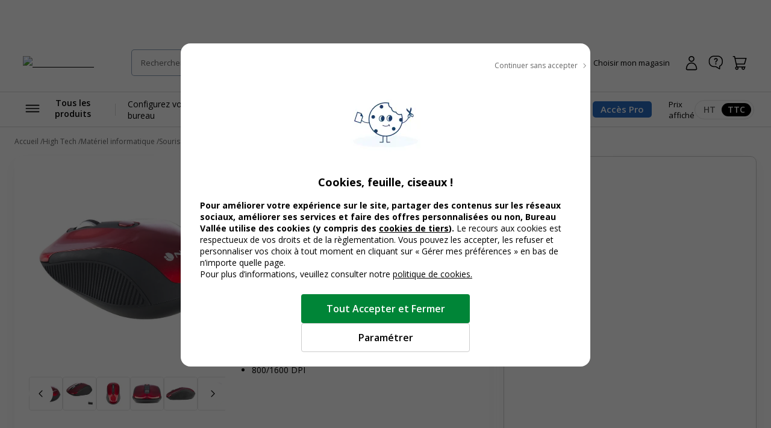

--- FILE ---
content_type: text/html; charset=utf-8
request_url: https://www.bureau-vallee.fr/souris-ss-fil-ngs-haze-rouge-162049.html
body_size: 149752
content:
<!DOCTYPE html><html lang="fr" class="__className_a77483"><head><meta charSet="utf-8"/><meta name="viewport" content="width=device-width, initial-scale=1, maximum-scale=1, user-scalable=no"/><link rel="preload" as="image" imageSrcSet="/_next/image?url=https%3A%2F%2Fdxbyzx5id4chj.cloudfront.net%2Fpub%2Fmedia%2Flogo%2Fstores%2F1%2Flogo-bv_2024.png&amp;w=256&amp;q=75 1x, /_next/image?url=https%3A%2F%2Fdxbyzx5id4chj.cloudfront.net%2Fpub%2Fmedia%2Flogo%2Fstores%2F1%2Flogo-bv_2024.png&amp;w=384&amp;q=75 2x" fetchPriority="high"/><link rel="preload" href="https://dxbyzx5id4chj.cloudfront.net/fit-in/815x815/filters:fill(fff)/pub/media/catalog/product/7/9/4/1/3/5/P_79413562_3.jpg" as="image" fetchPriority="high"/><link rel="stylesheet" href="/_next/static/css/1bf2d5a0999120cf.css" data-precedence="next"/><link rel="stylesheet" href="/_next/static/css/7f0765034a9488a2.css" data-precedence="next"/><link rel="stylesheet" href="/_next/static/css/f6502197074a9b4e.css" data-precedence="next"/><link rel="stylesheet" href="/_next/static/css/324638bec70da7ee.css" data-precedence="next"/><link rel="stylesheet" href="/_next/static/css/7c25ef1d5cdc2eda.css" data-precedence="next"/><link rel="stylesheet" href="/_next/static/css/eae330c21c1fbaaf.css" data-precedence="next"/><link rel="stylesheet" href="/_next/static/css/8ef49eb70d3f3f48.css" data-precedence="next"/><link rel="stylesheet" href="/_next/static/css/6047fbab00019ad9.css" data-precedence="next"/><link rel="stylesheet" href="/_next/static/css/6b9f0b881e89eef3.css" data-precedence="next"/><link rel="stylesheet" href="/_next/static/css/3656f06f908bd2a2.css" data-precedence="next"/><link rel="stylesheet" href="/_next/static/css/b9e10818cc93035f.css" data-precedence="next"/><link rel="stylesheet" href="/_next/static/css/857caca8b13680c3.css" data-precedence="next"/><link rel="stylesheet" href="/_next/static/css/5cd9e78cc2f5d7c2.css" data-precedence="next"/><link rel="stylesheet" href="/_next/static/css/528a6096db3fb2a5.css" data-precedence="next"/><link rel="stylesheet" href="/_next/static/css/42803608098bdbf8.css" data-precedence="next"/><link rel="stylesheet" href="/_next/static/css/6285d0798fc9f17f.css" data-precedence="next"/><link rel="stylesheet" href="/_next/static/css/ef46db3751d8e999.css" data-precedence="next"/><link rel="stylesheet" href="/_next/static/css/23ebb8579b59ae29.css" data-precedence="next"/><link rel="stylesheet" href="/_next/static/css/18018b46b44d6dc6.css" data-precedence="next"/><link rel="stylesheet" href="/_next/static/css/f0c564cc15b690f0.css" data-precedence="next"/><link rel="stylesheet" href="/_next/static/css/aee209792037ebaf.css" data-precedence="next"/><link rel="stylesheet" href="/_next/static/css/7bb7eb07ee9f0b55.css" data-precedence="next"/><link rel="stylesheet" href="/_next/static/css/add48a0daef1b20b.css" data-precedence="next"/><link rel="stylesheet" href="/_next/static/css/89d79c5ddb61d3be.css" data-precedence="next"/><link rel="stylesheet" href="/_next/static/css/52f44d6bad6353a0.css" data-precedence="next"/><link rel="stylesheet" href="/_next/static/css/28473c28c7bf62dc.css" data-precedence="next"/><link rel="stylesheet" href="/_next/static/css/1b78df018269a55b.css" data-precedence="next"/><link rel="stylesheet" href="/_next/static/css/7da87a5ac4b86ea7.css" data-precedence="next"/><link rel="stylesheet" href="/_next/static/css/13dccda556b52685.css" data-precedence="next"/><link rel="stylesheet" href="/_next/static/css/211a430fcfe515d2.css" data-precedence="next"/><link rel="stylesheet" href="/_next/static/css/c9d868ed47c54cc7.css" data-precedence="next"/><link rel="stylesheet" href="/_next/static/css/dedf712d4749d684.css" data-precedence="next"/><link rel="stylesheet" href="/_next/static/css/b418e79d6fe7feb6.css" data-precedence="next"/><link rel="stylesheet" href="/_next/static/css/e5453ee75c7d7684.css" data-precedence="next"/><link rel="stylesheet" href="/_next/static/css/91ef5a88ec865104.css" data-precedence="next"/><link rel="stylesheet" href="/_next/static/css/7fcafa420ab27b93.css" data-precedence="next"/><link rel="stylesheet" href="/_next/static/css/88dcb53046f49f70.css" data-precedence="next"/><link rel="stylesheet" href="/_next/static/css/1f08bedc3a24a08c.css" data-precedence="next"/><link rel="stylesheet" href="/_next/static/css/50ca94d3e6170da1.css" data-precedence="next"/><link rel="stylesheet" href="/_next/static/css/095652b76b383258.css" data-precedence="next"/><link rel="stylesheet" href="/_next/static/css/b26397901cf0c56c.css" data-precedence="next"/><link rel="stylesheet" href="/_next/static/css/8732ac9218ca69d5.css" data-precedence="next"/><link rel="stylesheet" href="/_next/static/css/34f735234566d6cb.css" data-precedence="next"/><link rel="stylesheet" href="/_next/static/css/1f81953bdae7e2e3.css" data-precedence="next"/><link rel="preload" as="script" fetchPriority="low" href="/_next/static/chunks/webpack-f47cc07bcf2de884.js"/><script src="/_next/static/chunks/52774a7f-d388e2912693aabd.js" async=""></script><script src="/_next/static/chunks/fd9d1056-2e88fbf368745a1e.js" async=""></script><script src="/_next/static/chunks/3090-b97291c5e08e39f9.js" async=""></script><script src="/_next/static/chunks/main-app-664c4abacfaf3357.js" async=""></script><script src="/_next/static/chunks/app/global-error-cd3976676c08c4f2.js" async=""></script><script src="/_next/static/chunks/9428-f84c4c89fac0387f.js" async=""></script><script src="/_next/static/chunks/2586-700f0c4ac936a472.js" async=""></script><script src="/_next/static/chunks/860-cdd60383a62ed6ff.js" async=""></script><script src="/_next/static/chunks/3145-8e83cdeebf010918.js" async=""></script><script src="/_next/static/chunks/4810-8c5532c86c92f407.js" async=""></script><script src="/_next/static/chunks/9924-a7e9a7ecaf65fbd8.js" async=""></script><script src="/_next/static/chunks/2441-21e45d1843cdc9fa.js" async=""></script><script src="/_next/static/chunks/1084-cf04e949882dd584.js" async=""></script><script src="/_next/static/chunks/4629-75810b19a79df532.js" async=""></script><script src="/_next/static/chunks/1458-2daa8a19eb0bfa97.js" async=""></script><script src="/_next/static/chunks/1379-63c157007f688573.js" async=""></script><script src="/_next/static/chunks/8232-9eab6d9ec55ef015.js" async=""></script><script src="/_next/static/chunks/483-27187071aa7a37e5.js" async=""></script><script src="/_next/static/chunks/7317-f0b2dbb6f4b0c8b9.js" async=""></script><script src="/_next/static/chunks/5556-155fe54a07973662.js" async=""></script><script src="/_next/static/chunks/6270-8bb5a0771cb8b4fd.js" async=""></script><script src="/_next/static/chunks/2860-ec1a45d73414a1a5.js" async=""></script><script src="/_next/static/chunks/app/%5Blocale%5D/layout-80767811369d054f.js" async=""></script><script src="/_next/static/chunks/1238-d1f9dfc96acd16bb.js" async=""></script><script src="/_next/static/chunks/9336-e6cfd2f4623495e8.js" async=""></script><script src="/_next/static/chunks/app/%5Blocale%5D/(public)/product/%5Bsku%5D/page-516e51d890913e5d.js" async=""></script><script src="/_next/static/chunks/app/%5Blocale%5D/(public)/not-found-dd20cabe6437a300.js" async=""></script><script src="/_next/static/chunks/7538-4292842a70e00d77.js" async=""></script><script src="/_next/static/chunks/2694-7e7cc941a661db72.js" async=""></script><script src="/_next/static/chunks/2879-324e5fb7e8aca1b7.js" async=""></script><script src="/_next/static/chunks/6091-54f1394fbebc60c6.js" async=""></script><script src="/_next/static/chunks/app/%5Blocale%5D/(public)/layout-e88422025ea0a8d8.js" async=""></script><link rel="icon" href="/assets/favicon.ico" sizes="16x16"/><title>NGS Haze - souris sans fil - rouge Pas Cher | Bureau Vallée</title><meta name="description" content="Achat NGS Haze - souris sans fil - rouge Pas Cher ✅ Bureau Vallée ➽ Prix Discount Garanti ✓ Retrait 2h en magasin"/><meta name="robots" content="INDEX,FOLLOW"/><meta name="og:type" content="product"/><meta name="title" content="NGS Haze - souris sans fil - rouge Pas Cher | Bureau Vallée"/><link rel="canonical" href="https://www.bureau-vallee.fr/souris-ss-fil-ngs-haze-rouge-162049.html"/><link rel="alternate" hrefLang="fr-FR" href="https://www.bureau-vallee.fr/souris-ss-fil-ngs-haze-rouge-162049.html"/><link rel="alternate" hrefLang="fr-BE" href="https://www.bureau-vallee.be/fr_BE/souris-ss-fil-ngs-haze-rouge-162049.html"/><link rel="alternate" hrefLang="fr-NC" href="https://www.bureau-vallee.nc/fr_NC/souris-ss-fil-ngs-haze-rouge-162049.html"/><link rel="alternate" hrefLang="fr-YT" href="https://www.bureau-vallee.yt/fr_YT/souris-ss-fil-ngs-haze-rouge-162049.html"/><link rel="alternate" hrefLang="fr-RE" href="https://www.bureau-vallee.re/fr_RE/souris-ss-fil-ngs-haze-rouge-162049.html"/><link rel="alternate" hrefLang="fr-GF" href="https://www.bureau-vallee.gf/fr_GF/souris-ss-fil-ngs-haze-rouge-162049.html"/><link rel="alternate" hrefLang="fr-GP" href="https://www.bureau-vallee.gp/fr_GP/souris-ss-fil-ngs-haze-rouge-162049.html"/><link rel="alternate" hrefLang="fr-MQ" href="https://www.bureau-vallee.mq/fr_MQ/souris-ss-fil-ngs-haze-rouge-162049.html"/><meta property="og:title" content="NGS Haze - souris sans fil - rouge"/><meta property="og:description" content="Achat NGS Haze - souris sans fil - rouge Pas Cher ✅ Bureau Vallée ➽ Prix Discount Garanti ✓ Retrait 2h en magasin"/><meta property="og:url" content="https://www.bureau-vallee.fr//souris-ss-fil-ngs-haze-rouge-162049.html"/><meta property="og:image" content="https://dxbyzx5id4chj.cloudfront.net/fit-in/265x265/filters:fill(fff)/pub/media/catalog/product/7/9/4/1/3/5/P_79413562_3.jpg"/><meta property="og:image:alt" content="8435430605372-NGS Haze - souris sans fil - rouge-P_79413562_3-0"/><meta name="twitter:card" content="summary_large_image"/><meta name="twitter:title" content="NGS Haze - souris sans fil - rouge"/><meta name="twitter:description" content="Achat NGS Haze - souris sans fil - rouge Pas Cher ✅ Bureau Vallée ➽ Prix Discount Garanti ✓ Retrait 2h en magasin"/><meta name="twitter:image" content="https://dxbyzx5id4chj.cloudfront.net/fit-in/265x265/filters:fill(fff)/pub/media/catalog/product/7/9/4/1/3/5/P_79413562_3.jpg"/><meta name="twitter:image:alt" content="8435430605372-NGS Haze - souris sans fil - rouge-P_79413562_3-0"/><meta name="next-size-adjust"/><script src="/_next/static/chunks/polyfills-42372ed130431b0a.js" noModule=""></script></head><body data-s-b24="eyJ6Q1BFIjpmYWxzZX0="><div class="c-modal__overlay  u-none c-modal__overlay--thirdLevel"><div class="c-modal c-modal--sm c-modal--noHeader custom-cookie-modal"><div class="c-modal__wrapper"><div class="c-modal__content"><div class="u-text-right u-mb-16"><button type="button" class="c-button c-button--icon-right c-icon-chevron-droite c-icon--16 c-button--link-noUnderline u-font-400 u-font-12 u-color-neutral-800"><span class="c-button__content">Continuer sans accepter</span></button></div><div class="u-px-32"><div class="cookies-content-wrapper"><div class="u-text-center u-mb-16">

    <img loading="lazy" src="https://dxbyzx5id4chj.cloudfront.net/fit-in/140x140/filters:fill(fff)/pub/media/wysiwyg/illustration-cookies.png" width="140" class="u-mb-16 u-inline-block"/>

    <p id="modal-cookies-title" class="u-font-18 u-my-0 u-font-700 u-color-black">Cookies, feuille, ciseaux !</p>

            </div>

<p class="u-font-14"><strong>Pour améliorer votre expérience sur le site, partager des contenus sur les réseaux sociaux, améliorer ses services et faire des offres personnalisées ou non, Bureau Vallée utilise des cookies (y compris des <a class="c-link u-font-700" href="/politique-utilisation-cookies#listecookies" target="_blank">cookies de tiers</a>). </strong> Le recours aux cookies est respectueux de vos droits et de la règlementation. Vous pouvez les accepter, les refuser et personnaliser vos choix à tout moment en cliquant sur « Gérer mes préférences » en bas de n’importe quelle page.</p>

<p class="u-font-14">Pour plus d’informations, veuillez consulter notre <a class="c-link" href="/politique-utilisation-cookies" target="_blank">politique de cookies.</a></p></div></div></div><div class="c-modal__footer"><div class="u-p-24 u-pt-0 u-flex u-flex-align-center u-flex-column u-gap-16"><button type="button" class="c-button c-button--primary c-button--lg c-button--full-w u-max-w-280"><span class="c-button__content">Tout Accepter et Fermer</span></button><button type="button" class="c-button c-button--ghost-outline c-button--lg c-button--full-w u-max-w-280"><span class="c-button__content">Paramétrer</span></button></div></div></div></div></div><div></div><div class="Toastify"></div><!--$--><!--/$--><div class="header-mobile-placeholder"></div><div class="flash-banner-placeholder"></div><header class="c-header"><div class="c-header__wrapper navigationWrapper"><div class="c-header__content"><button class="c-menu__button c-menu__buttonSticky c-icon-burger" aria-expanded="false" aria-controls="main_menu"><span class="u-sr-only">Afficher la navigation</span></button><a href="https://www.bureau-vallee.fr/" class="c-header__logo"><img alt="Bureau vallée" fetchPriority="high" width="140" height="68" decoding="async" data-nimg="1" class="" style="color:transparent" srcSet="/_next/image?url=https%3A%2F%2Fdxbyzx5id4chj.cloudfront.net%2Fpub%2Fmedia%2Flogo%2Fstores%2F1%2Flogo-bv_2024.png&amp;w=256&amp;q=75 1x, /_next/image?url=https%3A%2F%2Fdxbyzx5id4chj.cloudfront.net%2Fpub%2Fmedia%2Flogo%2Fstores%2F1%2Flogo-bv_2024.png&amp;w=384&amp;q=75 2x" src="/_next/image?url=https%3A%2F%2Fdxbyzx5id4chj.cloudfront.net%2Fpub%2Fmedia%2Flogo%2Fstores%2F1%2Flogo-bv_2024.png&amp;w=384&amp;q=75"/></a><div class="c-header__search algolia__isloading"><div><div class="c-header__searchForm"><input type="search" placeholder="Rechercher un produit, une référence..." class="c-header__searchInput" value=""/><button class="c-header__searchButton c-icon-recherche"><span class="u-sr-only">Rechercher</span></button><div class="c-autocomplete" style="display:none"><div class="c-autocomplete__content"></div></div></div></div></div><button class="c-header__button c-icon-magasin c-icon--left c-buttonMagasin" type="button" data-gtm-event-click="{&quot;event&quot;:&quot;qwampEvent&quot;,&quot;eventName&quot;:&quot;pageproduit&quot;,&quot;choisir_autre_magasin&quot;:&quot;choisir_autre_magasin&quot;}"><span class="c-header__buttonText">Choisir mon magasin</span></button><div></div><div class="c-header__buttonWrapper"><a href="https://www.bureau-vallee.fr/customer/account/login" class="c-header__button c-icon-compte-client c-icon--left c-header__button--client"><span class="c-header__buttonText">Connexion / Inscription</span></a><a href="https://www.bureau-vallee.fr/besoin-d-aide" class="c-header__button c-icon-faq c-icon--left c-header__button--faq u-none@md" data-gtm-event-click="{&quot;event&quot;:&quot;qwampEvent&quot;,&quot;eventName&quot;:&quot;header&quot;,&quot;click_element&quot;:&quot;départ_besoin_aide&quot;}"><span class="c-header__buttonText">Une question ?</span></a><a href="https://www.bureau-vallee.fr/checkout/cart/" class="c-header__button c-icon-panier c-icon--left c-header__button--cart"><span class="c-header__buttonText">Panier</span></a></div></div><nav role="navigation" class="Menu c-menu" aria-label="Navigation principale"><div class="c-menu__headerMobile"><a href="/" class="c-button"><span class="c-button__content"><img alt="logo bureau vallée" loading="lazy" width="96" height="48" decoding="async" data-nimg="1" style="color:transparent" srcSet="/_next/image?url=https%3A%2F%2Fdxbyzx5id4chj.cloudfront.net%2Fpub%2Fmedia%2Flogo%2Fstores%2F1%2Flogo-bv_2024.png&amp;w=96&amp;q=75 1x, /_next/image?url=https%3A%2F%2Fdxbyzx5id4chj.cloudfront.net%2Fpub%2Fmedia%2Flogo%2Fstores%2F1%2Flogo-bv_2024.png&amp;w=256&amp;q=75 2x" src="/_next/image?url=https%3A%2F%2Fdxbyzx5id4chj.cloudfront.net%2Fpub%2Fmedia%2Flogo%2Fstores%2F1%2Flogo-bv_2024.png&amp;w=256&amp;q=75"/></span></a><button type="button" class="c-button c-button--ghost c-icon-recherche"><span class="c-button__content"></span></button></div><div class="c-menu__content"><div style="display:inline-block"><button type="button" class="c-button c-button--icon-left c-icon-burger c-menu__button" aria-expanded="false" aria-controls="main_menu"><span class="c-button__content">Tous les produits</span></button></div><ul class="c-menu__list"><li class="c-menu__listItem"><a href="https://www.bureau-vallee.fr/mobilier-de-bureau.html" class="c-button c-menu__link" data-gtm-event-click="{&quot;event&quot;:&quot;qwampEvent&quot;,&quot;eventName&quot;:&quot;header&quot;,&quot;click_element&quot;:&quot;départ_mega_menu&quot;,&quot;départ_lien_mega_menu&quot;:&quot;https://www.bureau-vallee.fr/mobilier-de-bureau.html&quot;}"><span class="c-button__content"><span>Configurez votre bureau</span></span></a></li><li class="c-menu__listItem"><a href="https://www.bureau-vallee.fr/soldes.html" class="c-button c-menu__link" data-gtm-event-click="{&quot;event&quot;:&quot;qwampEvent&quot;,&quot;eventName&quot;:&quot;header&quot;,&quot;click_element&quot;:&quot;départ_mega_menu&quot;,&quot;départ_lien_mega_menu&quot;:&quot;https://www.bureau-vallee.fr/soldes.html&quot;}"><span class="c-button__content"><span style="font-weight:bold">Soldes 2026</span></span></a></li><li class="c-menu__listItem"><a href="https://www.bureau-vallee.fr/impression-en-ligne" class="c-button c-menu__link" data-gtm-event-click="{&quot;event&quot;:&quot;qwampEvent&quot;,&quot;eventName&quot;:&quot;header&quot;,&quot;click_element&quot;:&quot;départ_mega_menu&quot;,&quot;départ_lien_mega_menu&quot;:&quot;https://www.bureau-vallee.fr/impression-en-ligne&quot;}"><span class="c-button__content"><span>Impression en ligne</span></span></a></li><li class="c-menu__listItem"><a href="https://www.bureau-vallee.fr/cartouches-toners.html" class="c-button c-menu__link" data-gtm-event-click="{&quot;event&quot;:&quot;qwampEvent&quot;,&quot;eventName&quot;:&quot;header&quot;,&quot;click_element&quot;:&quot;départ_mega_menu&quot;,&quot;départ_lien_mega_menu&quot;:&quot;https://www.bureau-vallee.fr/cartouches-toners.html&quot;}"><span class="c-button__content"><span>Trouver cartouche d&#x27;encre</span></span></a></li><li class="c-menu__listItem"><a href="https://www.bureau-vallee.fr/search?q=business+class&amp;option_text_cnet_brand=Viquel" class="c-button c-menu__link" data-gtm-event-click="{&quot;event&quot;:&quot;qwampEvent&quot;,&quot;eventName&quot;:&quot;header&quot;,&quot;click_element&quot;:&quot;départ_mega_menu&quot;,&quot;départ_lien_mega_menu&quot;:&quot;https://www.bureau-vallee.fr/search?q=business+class&amp;option_text_cnet_brand=Viquel&quot;}" data-promotionname="Menu - mise en avant Viquel" data-promotionid="mea-viquel" data-promotioncreative="Mise en avant fournisseur - Viquel"><span class="c-button__content"><span style="font-weight:bold">Classement premium, efficace et élégant</span></span></a></li><li class="c-menu__listItem"><a href="https://www.bureau-vallee.fr/promotions.html" class="c-button c-menu__link" data-gtm-event-click="{&quot;event&quot;:&quot;qwampEvent&quot;,&quot;eventName&quot;:&quot;header&quot;,&quot;click_element&quot;:&quot;départ_mega_menu&quot;,&quot;départ_lien_mega_menu&quot;:&quot;https://www.bureau-vallee.fr/promotions.html&quot;}" data-promotionname="Menu - Opé Février 1 2026" data-promotionid="ope-fevrie-1-2026" data-promotioncreative="Opé générique - Petits prix pour grandes impressions"><span class="c-button__content"><span style="font-weight:bold">Promos</span></span></a></li></ul><div class="c-header__accesPro"><button class="c-button--accesPro ">Accès Pro</button><div class=""></div></div><div class="c-header__tax"><p class="u-font-13">Prix affiché</p><div class="c-toggleRadio"><input type="radio" id="price_ht" name="display_price" value="off"/><label class="c-toggleRadio__label" for="price_ht"><span class="u-sr-only">Afficher les prix</span> <!-- -->HT</label><input type="radio" id="price_ttc" name="display_price" checked="" value="on"/><label class="c-toggleRadio__label" for="price_ttc"><span class="u-sr-only">Afficher les prix</span> <!-- -->TTC</label></div></div></div><div class="megaMenu c-megaMenu"><div class="c-megaMenu__wrapper c-megaMenu__wrapper--firstLvl"><ul class="categories c-megaMenu__list" tabindex="0"><li class="c-megaMenu__listItem categoryItem cat-6885"><a class="c-button c-button--icon-droite c-megaMenu__link c-megaMenu__linkCat" data-gtm-event-click="{&quot;event&quot;:&quot;qwampEvent&quot;,&quot;eventName&quot;:&quot;header&quot;,&quot;click_element&quot;:&quot;départ_mega_menu&quot;,&quot;départ_lien_mega_menu&quot;:&quot;https://www.bureau-vallee.fr/cartouches-toners.html&quot;}" href="https://www.bureau-vallee.fr/cartouches-toners.html">Cartouches et Toners</a><div class="c-megaMenu__wrapper c-megaMenu__wrapper--secondLvl"><ul class="c-megaMenu__list c-megaMenu__list--subLvl"><li class="c-megaMenu__listItem--back"><button type="button" class="c-button c-button--icon-left c-icon-chevron-gauche c-megaMenu__backButton"><span class="c-button__content">Retour</span></button></li><li class="c-megaMenu__listItem--cartridges"><p class="u-font-15 u-font-600 u-mb-16">Recherche par modèle d’imprimante</p><p class="u-font-13">Vous renseignez la marque et le modèle de votre appareil pour trouver la cartouche, le toner ou le ruban fax adapté</p><a class="c-button c-button--primary c-button--full-w u-mt-16" href="https://www.bureau-vallee.fr/cartouches-toners.html"><span class="c-button__content">Rechercher</span></a></li><li class="c-megaMenu__listItem--title"><span class="c-megaMenu__title">Cartouches et Toners</span><a class="c-megaMenu__seeAllButton" href="https://www.bureau-vallee.fr/cartouches-toners.html">Voir tout</a></li><li class="subcategory c-megaMenu__listItem"><a class="c-megaMenu__link c-megaMenu__link--withChild" data-gtm-event-click="{&quot;event&quot;:&quot;qwampEvent&quot;,&quot;eventName&quot;:&quot;header&quot;,&quot;click_element&quot;:&quot;départ_mega_menu&quot;,&quot;départ_lien_mega_menu&quot;:&quot;https://www.bureau-vallee.fr/cartouches-toners.html&quot;}" href="https://www.bureau-vallee.fr/cartouches-toners.html">Cartouches d&#x27;encre de marque</a><div class="c-megaMenu__wrapper c-megaMenu__wrapper--thirdLvl"><ul class="c-megaMenu__list c-megaMenu__list--subLvl"><li class="c-megaMenu__listItem--back"><button type="button" class="c-button c-button--icon-left c-icon-chevron-gauche c-megaMenu__backButton"><span class="c-button__content">Retour</span></button></li><li class="c-megaMenu__listItem--title"><span class="c-megaMenu__title">Cartouches d&#x27;encre de marque</span><a class="c-megaMenu__seeAllButton" href="https://www.bureau-vallee.fr/cartouches-toners.html">Voir tout</a></li><li class="subcategory c-megaMenu__listItem"><a class="c-megaMenu__link" data-gtm-event-click="{&quot;event&quot;:&quot;qwampEvent&quot;,&quot;eventName&quot;:&quot;header&quot;,&quot;click_element&quot;:&quot;départ_mega_menu&quot;,&quot;départ_lien_mega_menu&quot;:&quot;https://www.bureau-vallee.fr/cartouches-toners/cartouches-canon&quot;}" href="https://www.bureau-vallee.fr/cartouches-toners/cartouches-canon">Cartouches d&#x27;encre Canon</a></li><li class="subcategory c-megaMenu__listItem"><a class="c-megaMenu__link" data-gtm-event-click="{&quot;event&quot;:&quot;qwampEvent&quot;,&quot;eventName&quot;:&quot;header&quot;,&quot;click_element&quot;:&quot;départ_mega_menu&quot;,&quot;départ_lien_mega_menu&quot;:&quot;https://www.bureau-vallee.fr/cartouches-toners/cartouches-epson&quot;}" href="https://www.bureau-vallee.fr/cartouches-toners/cartouches-epson">Cartouches d&#x27;encre Epson</a></li><li class="subcategory c-megaMenu__listItem"><a class="c-megaMenu__link" data-gtm-event-click="{&quot;event&quot;:&quot;qwampEvent&quot;,&quot;eventName&quot;:&quot;header&quot;,&quot;click_element&quot;:&quot;départ_mega_menu&quot;,&quot;départ_lien_mega_menu&quot;:&quot;https://www.bureau-vallee.fr/cartouches-toners/cartouches-hp&quot;}" href="https://www.bureau-vallee.fr/cartouches-toners/cartouches-hp">Cartouches d&#x27;encre HP</a></li><li class="subcategory c-megaMenu__listItem"><a class="c-megaMenu__link" data-gtm-event-click="{&quot;event&quot;:&quot;qwampEvent&quot;,&quot;eventName&quot;:&quot;header&quot;,&quot;click_element&quot;:&quot;départ_mega_menu&quot;,&quot;départ_lien_mega_menu&quot;:&quot;https://www.bureau-vallee.fr/cartouches-toners/cartouches-brother&quot;}" href="https://www.bureau-vallee.fr/cartouches-toners/cartouches-brother">Cartouches d&#x27;encre Brother</a></li></ul></div></li><li class="subcategory c-megaMenu__listItem"><a class="c-megaMenu__link" data-gtm-event-click="{&quot;event&quot;:&quot;qwampEvent&quot;,&quot;eventName&quot;:&quot;header&quot;,&quot;click_element&quot;:&quot;départ_mega_menu&quot;,&quot;départ_lien_mega_menu&quot;:&quot;https://www.bureau-vallee.fr/cartouches-toners.html&quot;}" href="https://www.bureau-vallee.fr/cartouches-toners.html">Trouver votre cartouche</a></li><li class="subcategory c-megaMenu__listItem"><a class="c-megaMenu__link c-megaMenu__link--withChild" data-gtm-event-click="{&quot;event&quot;:&quot;qwampEvent&quot;,&quot;eventName&quot;:&quot;header&quot;,&quot;click_element&quot;:&quot;départ_mega_menu&quot;,&quot;départ_lien_mega_menu&quot;:&quot;https://www.bureau-vallee.fr/cartouches-toners/cartouches-compatibles.html&quot;}" href="https://www.bureau-vallee.fr/cartouches-toners/cartouches-compatibles.html">Cartouches d&#x27;encre compatibles</a><div class="c-megaMenu__wrapper c-megaMenu__wrapper--thirdLvl"><ul class="c-megaMenu__list c-megaMenu__list--subLvl"><li class="c-megaMenu__listItem--back"><button type="button" class="c-button c-button--icon-left c-icon-chevron-gauche c-megaMenu__backButton"><span class="c-button__content">Retour</span></button></li><li class="c-megaMenu__listItem--title"><span class="c-megaMenu__title">Cartouches d&#x27;encre compatibles</span><a class="c-megaMenu__seeAllButton" href="https://www.bureau-vallee.fr/cartouches-toners/cartouches-compatibles.html">Voir tout</a></li><li class="subcategory c-megaMenu__listItem"><a class="c-megaMenu__link" data-gtm-event-click="{&quot;event&quot;:&quot;qwampEvent&quot;,&quot;eventName&quot;:&quot;header&quot;,&quot;click_element&quot;:&quot;départ_mega_menu&quot;,&quot;départ_lien_mega_menu&quot;:&quot;https://www.bureau-vallee.fr/cartouches-toners/cartouches-compatibles/canon.html&quot;}" href="https://www.bureau-vallee.fr/cartouches-toners/cartouches-compatibles/canon.html">Cartouches d&#x27;encre compatibles Canon</a></li><li class="subcategory c-megaMenu__listItem"><a class="c-megaMenu__link" data-gtm-event-click="{&quot;event&quot;:&quot;qwampEvent&quot;,&quot;eventName&quot;:&quot;header&quot;,&quot;click_element&quot;:&quot;départ_mega_menu&quot;,&quot;départ_lien_mega_menu&quot;:&quot;https://www.bureau-vallee.fr/cartouches-toners/cartouches-compatibles/hewlett-packard.html&quot;}" href="https://www.bureau-vallee.fr/cartouches-toners/cartouches-compatibles/hewlett-packard.html">Cartouches d&#x27;encre compatibles HP</a></li><li class="subcategory c-megaMenu__listItem"><a class="c-megaMenu__link" data-gtm-event-click="{&quot;event&quot;:&quot;qwampEvent&quot;,&quot;eventName&quot;:&quot;header&quot;,&quot;click_element&quot;:&quot;départ_mega_menu&quot;,&quot;départ_lien_mega_menu&quot;:&quot;https://www.bureau-vallee.fr/cartouches-toners/cartouches-compatibles/brother.html&quot;}" href="https://www.bureau-vallee.fr/cartouches-toners/cartouches-compatibles/brother.html">Cartouches d&#x27;encre compatibles Brother</a></li><li class="subcategory c-megaMenu__listItem"><a class="c-megaMenu__link" data-gtm-event-click="{&quot;event&quot;:&quot;qwampEvent&quot;,&quot;eventName&quot;:&quot;header&quot;,&quot;click_element&quot;:&quot;départ_mega_menu&quot;,&quot;départ_lien_mega_menu&quot;:&quot;https://www.bureau-vallee.fr/cartouches-toners/cartouches-compatibles/epson.html&quot;}" href="https://www.bureau-vallee.fr/cartouches-toners/cartouches-compatibles/epson.html">Cartouches d&#x27;encre compatibles Epson</a></li></ul></div></li><li class="subcategory c-megaMenu__listItem"><a class="c-megaMenu__link c-megaMenu__link--withChild" data-gtm-event-click="{&quot;event&quot;:&quot;qwampEvent&quot;,&quot;eventName&quot;:&quot;header&quot;,&quot;click_element&quot;:&quot;départ_mega_menu&quot;,&quot;départ_lien_mega_menu&quot;:&quot;https://www.bureau-vallee.fr/cartouches-toners.html&quot;}" href="https://www.bureau-vallee.fr/cartouches-toners.html">Toners Laser de marque</a><div class="c-megaMenu__wrapper c-megaMenu__wrapper--thirdLvl"><ul class="c-megaMenu__list c-megaMenu__list--subLvl"><li class="c-megaMenu__listItem--back"><button type="button" class="c-button c-button--icon-left c-icon-chevron-gauche c-megaMenu__backButton"><span class="c-button__content">Retour</span></button></li><li class="c-megaMenu__listItem--title"><span class="c-megaMenu__title">Toners Laser de marque</span><a class="c-megaMenu__seeAllButton" href="https://www.bureau-vallee.fr/cartouches-toners.html">Voir tout</a></li><li class="subcategory c-megaMenu__listItem"><a class="c-megaMenu__link" data-gtm-event-click="{&quot;event&quot;:&quot;qwampEvent&quot;,&quot;eventName&quot;:&quot;header&quot;,&quot;click_element&quot;:&quot;départ_mega_menu&quot;,&quot;départ_lien_mega_menu&quot;:&quot;https://www.bureau-vallee.fr/cartouches-toners/toners-brother&quot;}" href="https://www.bureau-vallee.fr/cartouches-toners/toners-brother">Toners Brother</a></li><li class="subcategory c-megaMenu__listItem"><a class="c-megaMenu__link" data-gtm-event-click="{&quot;event&quot;:&quot;qwampEvent&quot;,&quot;eventName&quot;:&quot;header&quot;,&quot;click_element&quot;:&quot;départ_mega_menu&quot;,&quot;départ_lien_mega_menu&quot;:&quot;https://www.bureau-vallee.fr/cartouches-toners/toners-canon&quot;}" href="https://www.bureau-vallee.fr/cartouches-toners/toners-canon">Toners Canon</a></li><li class="subcategory c-megaMenu__listItem"><a class="c-megaMenu__link" data-gtm-event-click="{&quot;event&quot;:&quot;qwampEvent&quot;,&quot;eventName&quot;:&quot;header&quot;,&quot;click_element&quot;:&quot;départ_mega_menu&quot;,&quot;départ_lien_mega_menu&quot;:&quot;https://www.bureau-vallee.fr/cartouches-toners/toners-epson&quot;}" href="https://www.bureau-vallee.fr/cartouches-toners/toners-epson">Toners Epson</a></li><li class="subcategory c-megaMenu__listItem"><a class="c-megaMenu__link" data-gtm-event-click="{&quot;event&quot;:&quot;qwampEvent&quot;,&quot;eventName&quot;:&quot;header&quot;,&quot;click_element&quot;:&quot;départ_mega_menu&quot;,&quot;départ_lien_mega_menu&quot;:&quot;https://www.bureau-vallee.fr/cartouches-toners/toners-hp&quot;}" href="https://www.bureau-vallee.fr/cartouches-toners/toners-hp">Toners HP</a></li></ul></div></li><li class="subcategory c-megaMenu__listItem"><a class="c-megaMenu__link c-megaMenu__link--withChild" data-gtm-event-click="{&quot;event&quot;:&quot;qwampEvent&quot;,&quot;eventName&quot;:&quot;header&quot;,&quot;click_element&quot;:&quot;départ_mega_menu&quot;,&quot;départ_lien_mega_menu&quot;:&quot;https://www.bureau-vallee.fr/cartouches-toners/toners-laser-compatibles.html&quot;}" href="https://www.bureau-vallee.fr/cartouches-toners/toners-laser-compatibles.html">Toners compatibles</a><div class="c-megaMenu__wrapper c-megaMenu__wrapper--thirdLvl"><ul class="c-megaMenu__list c-megaMenu__list--subLvl"><li class="c-megaMenu__listItem--back"><button type="button" class="c-button c-button--icon-left c-icon-chevron-gauche c-megaMenu__backButton"><span class="c-button__content">Retour</span></button></li><li class="c-megaMenu__listItem--title"><span class="c-megaMenu__title">Toners compatibles</span><a class="c-megaMenu__seeAllButton" href="https://www.bureau-vallee.fr/cartouches-toners/toners-laser-compatibles.html">Voir tout</a></li><li class="subcategory c-megaMenu__listItem"><a class="c-megaMenu__link" data-gtm-event-click="{&quot;event&quot;:&quot;qwampEvent&quot;,&quot;eventName&quot;:&quot;header&quot;,&quot;click_element&quot;:&quot;départ_mega_menu&quot;,&quot;départ_lien_mega_menu&quot;:&quot;https://www.bureau-vallee.fr/cartouches-toners/toners-laser-compatibles/canon.html&quot;}" href="https://www.bureau-vallee.fr/cartouches-toners/toners-laser-compatibles/canon.html">Toners compatibles Canon</a></li><li class="subcategory c-megaMenu__listItem"><a class="c-megaMenu__link" data-gtm-event-click="{&quot;event&quot;:&quot;qwampEvent&quot;,&quot;eventName&quot;:&quot;header&quot;,&quot;click_element&quot;:&quot;départ_mega_menu&quot;,&quot;départ_lien_mega_menu&quot;:&quot;https://www.bureau-vallee.fr/cartouches-toners/toners-laser-compatibles/epson.html&quot;}" href="https://www.bureau-vallee.fr/cartouches-toners/toners-laser-compatibles/epson.html">Toners compatibles Epson</a></li><li class="subcategory c-megaMenu__listItem"><a class="c-megaMenu__link" data-gtm-event-click="{&quot;event&quot;:&quot;qwampEvent&quot;,&quot;eventName&quot;:&quot;header&quot;,&quot;click_element&quot;:&quot;départ_mega_menu&quot;,&quot;départ_lien_mega_menu&quot;:&quot;https://www.bureau-vallee.fr/cartouches-toners/toners-laser-compatibles/hewlett-packard.html&quot;}" href="https://www.bureau-vallee.fr/cartouches-toners/toners-laser-compatibles/hewlett-packard.html">Toners compatibles HP</a></li><li class="subcategory c-megaMenu__listItem"><a class="c-megaMenu__link" data-gtm-event-click="{&quot;event&quot;:&quot;qwampEvent&quot;,&quot;eventName&quot;:&quot;header&quot;,&quot;click_element&quot;:&quot;départ_mega_menu&quot;,&quot;départ_lien_mega_menu&quot;:&quot;https://www.bureau-vallee.fr/cartouches-toners/toners-laser-compatibles/brother.html&quot;}" href="https://www.bureau-vallee.fr/cartouches-toners/toners-laser-compatibles/brother.html">Toners compatibles Brother</a></li></ul></div></li><li class="subcategory c-megaMenu__listItem"><a class="c-megaMenu__link c-megaMenu__link--withChild" data-gtm-event-click="{&quot;event&quot;:&quot;qwampEvent&quot;,&quot;eventName&quot;:&quot;header&quot;,&quot;click_element&quot;:&quot;départ_mega_menu&quot;,&quot;départ_lien_mega_menu&quot;:&quot;https://www.bureau-vallee.fr/cartouches-toners/ruban-fax.html&quot;}" href="https://www.bureau-vallee.fr/cartouches-toners/ruban-fax.html">Ruban fax et autres</a><div class="c-megaMenu__wrapper c-megaMenu__wrapper--thirdLvl"><ul class="c-megaMenu__list c-megaMenu__list--subLvl"><li class="c-megaMenu__listItem--back"><button type="button" class="c-button c-button--icon-left c-icon-chevron-gauche c-megaMenu__backButton"><span class="c-button__content">Retour</span></button></li><li class="c-megaMenu__listItem--title"><span class="c-megaMenu__title">Ruban fax et autres</span><a class="c-megaMenu__seeAllButton" href="https://www.bureau-vallee.fr/cartouches-toners/ruban-fax.html">Voir tout</a></li><li class="subcategory c-megaMenu__listItem"><a class="c-megaMenu__link" data-gtm-event-click="{&quot;event&quot;:&quot;qwampEvent&quot;,&quot;eventName&quot;:&quot;header&quot;,&quot;click_element&quot;:&quot;départ_mega_menu&quot;,&quot;départ_lien_mega_menu&quot;:&quot;https://www.bureau-vallee.fr/cartouches-toners/ruban-fax/brother.html&quot;}" href="https://www.bureau-vallee.fr/cartouches-toners/ruban-fax/brother.html">Brother</a></li><li class="subcategory c-megaMenu__listItem"><a class="c-megaMenu__link" data-gtm-event-click="{&quot;event&quot;:&quot;qwampEvent&quot;,&quot;eventName&quot;:&quot;header&quot;,&quot;click_element&quot;:&quot;départ_mega_menu&quot;,&quot;départ_lien_mega_menu&quot;:&quot;https://www.bureau-vallee.fr/cartouches-toners/ruban-fax/canon.html&quot;}" href="https://www.bureau-vallee.fr/cartouches-toners/ruban-fax/canon.html">Canon</a></li><li class="subcategory c-megaMenu__listItem"><a class="c-megaMenu__link" data-gtm-event-click="{&quot;event&quot;:&quot;qwampEvent&quot;,&quot;eventName&quot;:&quot;header&quot;,&quot;click_element&quot;:&quot;départ_mega_menu&quot;,&quot;départ_lien_mega_menu&quot;:&quot;https://www.bureau-vallee.fr/cartouches-toners/ruban-fax/epson.html&quot;}" href="https://www.bureau-vallee.fr/cartouches-toners/ruban-fax/epson.html">Epson</a></li></ul></div></li><li class="c-megaMenu__listItem--cmsLvl"><div class="c-megaMenu__cmsWrapper" style="margin-bottom:2.4rem"><a href="https://www.bureau-vallee.fr/cartouches-toners/cartouches-compatibles.html" class="c-nav__cartridgeReinsurance">
                <svg role="img" class="c-icon" aria-hidden="true" focusable="false">
                <use xlink:href="https://www.bureau-vallee.fr/static/version1768843382/frontend/Bureauvallee/theme-frontend-bv/fr_FR/icons/sprite/icons.svg#drop-euro"></use>
                </svg>
                <p>les <strong>CARTOUCHES COMPATIBLES XL</strong><br/>
    sont garanties moins chères.</p>
              </a></div><div class="c-megaMenu__cmsWrapper" style="margin-bottom:2.4rem"><a href="https://www.bureau-vallee.fr/cartouches-toners/cartouches-compatibles.html" class="c-nav__cartridgeReinsurance">
                <svg role="img" class="c-icon" aria-hidden="true" focusable="false">
                <use xlink:href="https://www.bureau-vallee.fr/static/version1768843382/frontend/Bureauvallee/theme-frontend-bv/fr_FR/icons/sprite/icons.svg#shield-check"></use>
                </svg>
                <p>les <strong>CARTOUCHES COMPATIBLES XL</strong> <br/>
                sont garanties 3 ans.</p>
                </a></div></li></ul></div></li><li class="c-megaMenu__listItem categoryItem cat-10697"><a class="c-button c-button--icon-droite c-megaMenu__link c-megaMenu__linkCat" data-gtm-event-click="{&quot;event&quot;:&quot;qwampEvent&quot;,&quot;eventName&quot;:&quot;header&quot;,&quot;click_element&quot;:&quot;départ_mega_menu&quot;,&quot;départ_lien_mega_menu&quot;:&quot;https://www.bureau-vallee.fr/mobilier-de-bureau.html&quot;}" href="https://www.bureau-vallee.fr/mobilier-de-bureau.html">Mobilier de bureau</a><div class="c-megaMenu__wrapper c-megaMenu__wrapper--secondLvl"><ul class="c-megaMenu__list c-megaMenu__list--subLvl"><li class="c-megaMenu__listItem--back"><button type="button" class="c-button c-button--icon-left c-icon-chevron-gauche c-megaMenu__backButton"><span class="c-button__content">Retour</span></button></li><li class="c-megaMenu__listItem--title"><span class="c-megaMenu__title">Mobilier de bureau</span><a class="c-megaMenu__seeAllButton" href="https://www.bureau-vallee.fr/mobilier-de-bureau.html">Voir tout</a></li><li class="subcategory c-megaMenu__listItem"><a class="c-megaMenu__link c-megaMenu__link--withChild" data-gtm-event-click="{&quot;event&quot;:&quot;qwampEvent&quot;,&quot;eventName&quot;:&quot;header&quot;,&quot;click_element&quot;:&quot;départ_mega_menu&quot;,&quot;départ_lien_mega_menu&quot;:&quot;https://www.bureau-vallee.fr/mobilier-de-bureau/fauteuils-et-chaises-de-bureau.html&quot;}" href="https://www.bureau-vallee.fr/mobilier-de-bureau/fauteuils-et-chaises-de-bureau.html">Fauteuils et chaises de bureau</a><div class="c-megaMenu__wrapper c-megaMenu__wrapper--thirdLvl"><ul class="c-megaMenu__list c-megaMenu__list--subLvl"><li class="c-megaMenu__listItem--back"><button type="button" class="c-button c-button--icon-left c-icon-chevron-gauche c-megaMenu__backButton"><span class="c-button__content">Retour</span></button></li><li class="c-megaMenu__listItem--title"><span class="c-megaMenu__title">Fauteuils et chaises de bureau</span><a class="c-megaMenu__seeAllButton" href="https://www.bureau-vallee.fr/mobilier-de-bureau/fauteuils-et-chaises-de-bureau.html">Voir tout</a></li><li class="subcategory c-megaMenu__listItem"><a class="c-megaMenu__link" data-gtm-event-click="{&quot;event&quot;:&quot;qwampEvent&quot;,&quot;eventName&quot;:&quot;header&quot;,&quot;click_element&quot;:&quot;départ_mega_menu&quot;,&quot;départ_lien_mega_menu&quot;:&quot;https://www.bureau-vallee.fr/mobilier-de-bureau/fauteuils-et-chaises-de-bureau/fauteuils-de-bureau.html&quot;}" href="https://www.bureau-vallee.fr/mobilier-de-bureau/fauteuils-et-chaises-de-bureau/fauteuils-de-bureau.html">Fauteuils de bureau</a></li><li class="subcategory c-megaMenu__listItem"><a class="c-megaMenu__link" data-gtm-event-click="{&quot;event&quot;:&quot;qwampEvent&quot;,&quot;eventName&quot;:&quot;header&quot;,&quot;click_element&quot;:&quot;départ_mega_menu&quot;,&quot;départ_lien_mega_menu&quot;:&quot;https://www.bureau-vallee.fr/mobilier-de-bureau/fauteuils-et-chaises-de-bureau/fauteuils-ergonomiques.html&quot;}" href="https://www.bureau-vallee.fr/mobilier-de-bureau/fauteuils-et-chaises-de-bureau/fauteuils-ergonomiques.html">Fauteuils ergonomiques</a></li><li class="subcategory c-megaMenu__listItem"><a class="c-megaMenu__link" data-gtm-event-click="{&quot;event&quot;:&quot;qwampEvent&quot;,&quot;eventName&quot;:&quot;header&quot;,&quot;click_element&quot;:&quot;départ_mega_menu&quot;,&quot;départ_lien_mega_menu&quot;:&quot;https://www.bureau-vallee.fr/mobilier-de-bureau/fauteuils-et-chaises-de-bureau/chaises-gamer.html&quot;}" href="https://www.bureau-vallee.fr/mobilier-de-bureau/fauteuils-et-chaises-de-bureau/chaises-gamer.html">Chaises gamer</a></li><li class="subcategory c-megaMenu__listItem"><a class="c-megaMenu__link" data-gtm-event-click="{&quot;event&quot;:&quot;qwampEvent&quot;,&quot;eventName&quot;:&quot;header&quot;,&quot;click_element&quot;:&quot;départ_mega_menu&quot;,&quot;départ_lien_mega_menu&quot;:&quot;https://www.bureau-vallee.fr/mobilier-de-bureau/fauteuils-et-chaises-de-bureau/chaises-teletravail.html&quot;}" href="https://www.bureau-vallee.fr/mobilier-de-bureau/fauteuils-et-chaises-de-bureau/chaises-teletravail.html">Chaises télétravail</a></li><li class="subcategory c-megaMenu__listItem"><a class="c-megaMenu__link" data-gtm-event-click="{&quot;event&quot;:&quot;qwampEvent&quot;,&quot;eventName&quot;:&quot;header&quot;,&quot;click_element&quot;:&quot;départ_mega_menu&quot;,&quot;départ_lien_mega_menu&quot;:&quot;https://www.bureau-vallee.fr/mobilier-de-bureau/fauteuils-et-chaises-de-bureau/tabourets-de-bureau.html&quot;}" href="https://www.bureau-vallee.fr/mobilier-de-bureau/fauteuils-et-chaises-de-bureau/tabourets-de-bureau.html">Tabourets de bureau</a></li><li class="subcategory c-megaMenu__listItem"><a class="c-megaMenu__link" data-gtm-event-click="{&quot;event&quot;:&quot;qwampEvent&quot;,&quot;eventName&quot;:&quot;header&quot;,&quot;click_element&quot;:&quot;départ_mega_menu&quot;,&quot;départ_lien_mega_menu&quot;:&quot;https://www.bureau-vallee.fr/mobilier-de-bureau/fauteuils-et-chaises-de-bureau/chaises-visiteur-et-reunion.html&quot;}" href="https://www.bureau-vallee.fr/mobilier-de-bureau/fauteuils-et-chaises-de-bureau/chaises-visiteur-et-reunion.html">Chaises visiteur et réunion</a></li><li class="subcategory c-megaMenu__listItem"><a class="c-megaMenu__link" data-gtm-event-click="{&quot;event&quot;:&quot;qwampEvent&quot;,&quot;eventName&quot;:&quot;header&quot;,&quot;click_element&quot;:&quot;départ_mega_menu&quot;,&quot;départ_lien_mega_menu&quot;:&quot;https://www.bureau-vallee.fr/mobilier-de-bureau/fauteuils-et-chaises-de-bureau/sieges-techniques.html&quot;}" href="https://www.bureau-vallee.fr/mobilier-de-bureau/fauteuils-et-chaises-de-bureau/sieges-techniques.html">Sièges Techniques</a></li><li class="subcategory c-megaMenu__listItem"><a class="c-megaMenu__link" data-gtm-event-click="{&quot;event&quot;:&quot;qwampEvent&quot;,&quot;eventName&quot;:&quot;header&quot;,&quot;click_element&quot;:&quot;départ_mega_menu&quot;,&quot;départ_lien_mega_menu&quot;:&quot;https://www.bureau-vallee.fr/mobilier-de-bureau/fauteuils-et-chaises-de-bureau/accessoires-fauteuils.html&quot;}" href="https://www.bureau-vallee.fr/mobilier-de-bureau/fauteuils-et-chaises-de-bureau/accessoires-fauteuils.html">Accessoires fauteuils</a></li></ul></div></li><li class="subcategory c-megaMenu__listItem"><a class="c-megaMenu__link c-megaMenu__link--withChild" data-gtm-event-click="{&quot;event&quot;:&quot;qwampEvent&quot;,&quot;eventName&quot;:&quot;header&quot;,&quot;click_element&quot;:&quot;départ_mega_menu&quot;,&quot;départ_lien_mega_menu&quot;:&quot;https://www.bureau-vallee.fr/mobilier-de-bureau/bureaux-professionnels.html&quot;}" href="https://www.bureau-vallee.fr/mobilier-de-bureau/bureaux-professionnels.html">Bureaux professionnels</a><div class="c-megaMenu__wrapper c-megaMenu__wrapper--thirdLvl"><ul class="c-megaMenu__list c-megaMenu__list--subLvl"><li class="c-megaMenu__listItem--back"><button type="button" class="c-button c-button--icon-left c-icon-chevron-gauche c-megaMenu__backButton"><span class="c-button__content">Retour</span></button></li><li class="c-megaMenu__listItem--title"><span class="c-megaMenu__title">Bureaux professionnels</span><a class="c-megaMenu__seeAllButton" href="https://www.bureau-vallee.fr/mobilier-de-bureau/bureaux-professionnels.html">Voir tout</a></li><li class="subcategory c-megaMenu__listItem"><a class="c-megaMenu__link" data-gtm-event-click="{&quot;event&quot;:&quot;qwampEvent&quot;,&quot;eventName&quot;:&quot;header&quot;,&quot;click_element&quot;:&quot;départ_mega_menu&quot;,&quot;départ_lien_mega_menu&quot;:&quot;https://www.bureau-vallee.fr/mobilier-de-bureau/bureaux-professionnels/bureaux-de-direction.html&quot;}" href="https://www.bureau-vallee.fr/mobilier-de-bureau/bureaux-professionnels/bureaux-de-direction.html">Bureaux de direction</a></li><li class="subcategory c-megaMenu__listItem"><a class="c-megaMenu__link" data-gtm-event-click="{&quot;event&quot;:&quot;qwampEvent&quot;,&quot;eventName&quot;:&quot;header&quot;,&quot;click_element&quot;:&quot;départ_mega_menu&quot;,&quot;départ_lien_mega_menu&quot;:&quot;https://www.bureau-vallee.fr/mobilier-de-bureau/bureaux-professionnels/bureaux-droits.html&quot;}" href="https://www.bureau-vallee.fr/mobilier-de-bureau/bureaux-professionnels/bureaux-droits.html">Bureaux droits</a></li><li class="subcategory c-megaMenu__listItem"><a class="c-megaMenu__link" data-gtm-event-click="{&quot;event&quot;:&quot;qwampEvent&quot;,&quot;eventName&quot;:&quot;header&quot;,&quot;click_element&quot;:&quot;départ_mega_menu&quot;,&quot;départ_lien_mega_menu&quot;:&quot;https://www.bureau-vallee.fr/mobilier-de-bureau/bureaux-professionnels/bureaux-d-angle.html&quot;}" href="https://www.bureau-vallee.fr/mobilier-de-bureau/bureaux-professionnels/bureaux-d-angle.html">Bureaux d&#x27;angle</a></li><li class="subcategory c-megaMenu__listItem"><a class="c-megaMenu__link" data-gtm-event-click="{&quot;event&quot;:&quot;qwampEvent&quot;,&quot;eventName&quot;:&quot;header&quot;,&quot;click_element&quot;:&quot;départ_mega_menu&quot;,&quot;départ_lien_mega_menu&quot;:&quot;https://www.bureau-vallee.fr/mobilier-de-bureau/bureaux-professionnels/bureaux-teletravail.html&quot;}" href="https://www.bureau-vallee.fr/mobilier-de-bureau/bureaux-professionnels/bureaux-teletravail.html">Bureaux télétravail</a></li><li class="subcategory c-megaMenu__listItem"><a class="c-megaMenu__link" data-gtm-event-click="{&quot;event&quot;:&quot;qwampEvent&quot;,&quot;eventName&quot;:&quot;header&quot;,&quot;click_element&quot;:&quot;départ_mega_menu&quot;,&quot;départ_lien_mega_menu&quot;:&quot;https://www.bureau-vallee.fr/mobilier-de-bureau/bureaux-professionnels/bureaux-partages.html&quot;}" href="https://www.bureau-vallee.fr/mobilier-de-bureau/bureaux-professionnels/bureaux-partages.html">Bureaux partagés</a></li><li class="subcategory c-megaMenu__listItem"><a class="c-megaMenu__link" data-gtm-event-click="{&quot;event&quot;:&quot;qwampEvent&quot;,&quot;eventName&quot;:&quot;header&quot;,&quot;click_element&quot;:&quot;départ_mega_menu&quot;,&quot;départ_lien_mega_menu&quot;:&quot;https://www.bureau-vallee.fr/mobilier-de-bureau/bureaux-professionnels/bureaux-gaming.html&quot;}" href="https://www.bureau-vallee.fr/mobilier-de-bureau/bureaux-professionnels/bureaux-gaming.html">Bureaux gaming</a></li><li class="subcategory c-megaMenu__listItem"><a class="c-megaMenu__link" data-gtm-event-click="{&quot;event&quot;:&quot;qwampEvent&quot;,&quot;eventName&quot;:&quot;header&quot;,&quot;click_element&quot;:&quot;départ_mega_menu&quot;,&quot;départ_lien_mega_menu&quot;:&quot;https://www.bureau-vallee.fr/mobilier-de-bureau/bureaux-professionnels/bureaux-assis-debout.html&quot;}" href="https://www.bureau-vallee.fr/mobilier-de-bureau/bureaux-professionnels/bureaux-assis-debout.html">Bureaux Assis-debout</a></li><li class="subcategory c-megaMenu__listItem"><a class="c-megaMenu__link" data-gtm-event-click="{&quot;event&quot;:&quot;qwampEvent&quot;,&quot;eventName&quot;:&quot;header&quot;,&quot;click_element&quot;:&quot;départ_mega_menu&quot;,&quot;départ_lien_mega_menu&quot;:&quot;https://www.bureau-vallee.fr/mobilier-de-bureau/bureaux-professionnels/tables-et-chaises-de-reunion.html&quot;}" href="https://www.bureau-vallee.fr/mobilier-de-bureau/bureaux-professionnels/tables-et-chaises-de-reunion.html">Tables de réunions</a></li></ul></div></li><li class="subcategory c-megaMenu__listItem"><a class="c-megaMenu__link c-megaMenu__link--withChild" data-gtm-event-click="{&quot;event&quot;:&quot;qwampEvent&quot;,&quot;eventName&quot;:&quot;header&quot;,&quot;click_element&quot;:&quot;départ_mega_menu&quot;,&quot;départ_lien_mega_menu&quot;:&quot;https://www.bureau-vallee.fr/mobilier-de-bureau/mobilier-d-accueil.html&quot;}" href="https://www.bureau-vallee.fr/mobilier-de-bureau/mobilier-d-accueil.html">Mobilier d&#x27;accueil</a><div class="c-megaMenu__wrapper c-megaMenu__wrapper--thirdLvl"><ul class="c-megaMenu__list c-megaMenu__list--subLvl"><li class="c-megaMenu__listItem--back"><button type="button" class="c-button c-button--icon-left c-icon-chevron-gauche c-megaMenu__backButton"><span class="c-button__content">Retour</span></button></li><li class="c-megaMenu__listItem--title"><span class="c-megaMenu__title">Mobilier d&#x27;accueil</span><a class="c-megaMenu__seeAllButton" href="https://www.bureau-vallee.fr/mobilier-de-bureau/mobilier-d-accueil.html">Voir tout</a></li><li class="subcategory c-megaMenu__listItem"><a class="c-megaMenu__link" data-gtm-event-click="{&quot;event&quot;:&quot;qwampEvent&quot;,&quot;eventName&quot;:&quot;header&quot;,&quot;click_element&quot;:&quot;départ_mega_menu&quot;,&quot;départ_lien_mega_menu&quot;:&quot;https://www.bureau-vallee.fr/mobilier-de-bureau/mobilier-d-accueil/banques-accueil.html&quot;}" href="https://www.bureau-vallee.fr/mobilier-de-bureau/mobilier-d-accueil/banques-accueil.html">Banques accueil</a></li><li class="subcategory c-megaMenu__listItem"><a class="c-megaMenu__link" data-gtm-event-click="{&quot;event&quot;:&quot;qwampEvent&quot;,&quot;eventName&quot;:&quot;header&quot;,&quot;click_element&quot;:&quot;départ_mega_menu&quot;,&quot;départ_lien_mega_menu&quot;:&quot;https://www.bureau-vallee.fr/mobilier-de-bureau/mobilier-d-accueil/tables-basses.html&quot;}" href="https://www.bureau-vallee.fr/mobilier-de-bureau/mobilier-d-accueil/tables-basses.html">Tables basses</a></li><li class="subcategory c-megaMenu__listItem"><a class="c-megaMenu__link" data-gtm-event-click="{&quot;event&quot;:&quot;qwampEvent&quot;,&quot;eventName&quot;:&quot;header&quot;,&quot;click_element&quot;:&quot;départ_mega_menu&quot;,&quot;départ_lien_mega_menu&quot;:&quot;https://www.bureau-vallee.fr/mobilier-de-bureau/mobilier-d-accueil/tables-hautes-et-mange-debout.html&quot;}" href="https://www.bureau-vallee.fr/mobilier-de-bureau/mobilier-d-accueil/tables-hautes-et-mange-debout.html">Tables hautes et mange-debout</a></li><li class="subcategory c-megaMenu__listItem"><a class="c-megaMenu__link" data-gtm-event-click="{&quot;event&quot;:&quot;qwampEvent&quot;,&quot;eventName&quot;:&quot;header&quot;,&quot;click_element&quot;:&quot;départ_mega_menu&quot;,&quot;départ_lien_mega_menu&quot;:&quot;https://www.bureau-vallee.fr/mobilier-de-bureau/mobilier-d-accueil/canapes-chauffeuses-autres-assises.html&quot;}" href="https://www.bureau-vallee.fr/mobilier-de-bureau/mobilier-d-accueil/canapes-chauffeuses-autres-assises.html">Canapés, Chauffeuses, Autres assises</a></li></ul></div></li><li class="subcategory c-megaMenu__listItem"><a class="c-megaMenu__link c-megaMenu__link--withChild" data-gtm-event-click="{&quot;event&quot;:&quot;qwampEvent&quot;,&quot;eventName&quot;:&quot;header&quot;,&quot;click_element&quot;:&quot;départ_mega_menu&quot;,&quot;départ_lien_mega_menu&quot;:&quot;https://www.bureau-vallee.fr/mobilier-de-bureau/rangements.html&quot;}" href="https://www.bureau-vallee.fr/mobilier-de-bureau/rangements.html">Rangements</a><div class="c-megaMenu__wrapper c-megaMenu__wrapper--thirdLvl"><ul class="c-megaMenu__list c-megaMenu__list--subLvl"><li class="c-megaMenu__listItem--back"><button type="button" class="c-button c-button--icon-left c-icon-chevron-gauche c-megaMenu__backButton"><span class="c-button__content">Retour</span></button></li><li class="c-megaMenu__listItem--title"><span class="c-megaMenu__title">Rangements</span><a class="c-megaMenu__seeAllButton" href="https://www.bureau-vallee.fr/mobilier-de-bureau/rangements.html">Voir tout</a></li><li class="subcategory c-megaMenu__listItem"><a class="c-megaMenu__link" data-gtm-event-click="{&quot;event&quot;:&quot;qwampEvent&quot;,&quot;eventName&quot;:&quot;header&quot;,&quot;click_element&quot;:&quot;départ_mega_menu&quot;,&quot;départ_lien_mega_menu&quot;:&quot;https://www.bureau-vallee.fr/mobilier-de-bureau/rangements/armoire-bureau.html&quot;}" href="https://www.bureau-vallee.fr/mobilier-de-bureau/rangements/armoire-bureau.html">Armoires et bibliothèques</a></li><li class="subcategory c-megaMenu__listItem"><a class="c-megaMenu__link" data-gtm-event-click="{&quot;event&quot;:&quot;qwampEvent&quot;,&quot;eventName&quot;:&quot;header&quot;,&quot;click_element&quot;:&quot;départ_mega_menu&quot;,&quot;départ_lien_mega_menu&quot;:&quot;https://www.bureau-vallee.fr/mobilier-de-bureau/rangements/meubles-mi-hauteur-et-bas.html&quot;}" href="https://www.bureau-vallee.fr/mobilier-de-bureau/rangements/meubles-mi-hauteur-et-bas.html">Meubles mi-hauteur et bas</a></li><li class="subcategory c-megaMenu__listItem"><a class="c-megaMenu__link" data-gtm-event-click="{&quot;event&quot;:&quot;qwampEvent&quot;,&quot;eventName&quot;:&quot;header&quot;,&quot;click_element&quot;:&quot;départ_mega_menu&quot;,&quot;départ_lien_mega_menu&quot;:&quot;https://www.bureau-vallee.fr/mobilier-de-bureau/rangements/caissons-mobiles-de-bureau.html&quot;}" href="https://www.bureau-vallee.fr/mobilier-de-bureau/rangements/caissons-mobiles-de-bureau.html">Caissons</a></li><li class="subcategory c-megaMenu__listItem"><a class="c-megaMenu__link" data-gtm-event-click="{&quot;event&quot;:&quot;qwampEvent&quot;,&quot;eventName&quot;:&quot;header&quot;,&quot;click_element&quot;:&quot;départ_mega_menu&quot;,&quot;départ_lien_mega_menu&quot;:&quot;https://www.bureau-vallee.fr/mobilier-de-bureau/rangements/meubles-classeurs-a-tiroirs-et-colonnes-a-clapets.html&quot;}" href="https://www.bureau-vallee.fr/mobilier-de-bureau/rangements/meubles-classeurs-a-tiroirs-et-colonnes-a-clapets.html">Meubles classeurs à tiroirs et colonnes à clapets</a></li><li class="subcategory c-megaMenu__listItem"><a class="c-megaMenu__link" data-gtm-event-click="{&quot;event&quot;:&quot;qwampEvent&quot;,&quot;eventName&quot;:&quot;header&quot;,&quot;click_element&quot;:&quot;départ_mega_menu&quot;,&quot;départ_lien_mega_menu&quot;:&quot;https://www.bureau-vallee.fr/mobilier-de-bureau/rangements/vestiaires.html&quot;}" href="https://www.bureau-vallee.fr/mobilier-de-bureau/rangements/vestiaires.html">Vestiaires</a></li><li class="subcategory c-megaMenu__listItem"><a class="c-megaMenu__link" data-gtm-event-click="{&quot;event&quot;:&quot;qwampEvent&quot;,&quot;eventName&quot;:&quot;header&quot;,&quot;click_element&quot;:&quot;départ_mega_menu&quot;,&quot;départ_lien_mega_menu&quot;:&quot;https://www.bureau-vallee.fr/mobilier-de-bureau/rangements/casiers.html&quot;}" href="https://www.bureau-vallee.fr/mobilier-de-bureau/rangements/casiers.html">Casiers</a></li><li class="subcategory c-megaMenu__listItem"><a class="c-megaMenu__link" data-gtm-event-click="{&quot;event&quot;:&quot;qwampEvent&quot;,&quot;eventName&quot;:&quot;header&quot;,&quot;click_element&quot;:&quot;départ_mega_menu&quot;,&quot;départ_lien_mega_menu&quot;:&quot;https://www.bureau-vallee.fr/mobilier-de-bureau/rangements/archivage-et-stockage.html&quot;}" href="https://www.bureau-vallee.fr/mobilier-de-bureau/rangements/archivage-et-stockage.html">Rayonnage</a></li></ul></div></li><li class="subcategory c-megaMenu__listItem"><a class="c-megaMenu__link c-megaMenu__link--withChild" data-gtm-event-click="{&quot;event&quot;:&quot;qwampEvent&quot;,&quot;eventName&quot;:&quot;header&quot;,&quot;click_element&quot;:&quot;départ_mega_menu&quot;,&quot;départ_lien_mega_menu&quot;:&quot;https://www.bureau-vallee.fr/mobilier-de-bureau/separateurs-de-bureaux.html&quot;}" href="https://www.bureau-vallee.fr/mobilier-de-bureau/separateurs-de-bureaux.html">Séparateurs de bureaux</a><div class="c-megaMenu__wrapper c-megaMenu__wrapper--thirdLvl"><ul class="c-megaMenu__list c-megaMenu__list--subLvl"><li class="c-megaMenu__listItem--back"><button type="button" class="c-button c-button--icon-left c-icon-chevron-gauche c-megaMenu__backButton"><span class="c-button__content">Retour</span></button></li><li class="c-megaMenu__listItem--title"><span class="c-megaMenu__title">Séparateurs de bureaux</span><a class="c-megaMenu__seeAllButton" href="https://www.bureau-vallee.fr/mobilier-de-bureau/separateurs-de-bureaux.html">Voir tout</a></li><li class="subcategory c-megaMenu__listItem"><a class="c-megaMenu__link" data-gtm-event-click="{&quot;event&quot;:&quot;qwampEvent&quot;,&quot;eventName&quot;:&quot;header&quot;,&quot;click_element&quot;:&quot;départ_mega_menu&quot;,&quot;départ_lien_mega_menu&quot;:&quot;https://www.bureau-vallee.fr/mobilier-de-bureau/separateurs-de-bureaux/box-acoustiques.html&quot;}" href="https://www.bureau-vallee.fr/mobilier-de-bureau/separateurs-de-bureaux/box-acoustiques.html">Box acoustiques</a></li><li class="subcategory c-megaMenu__listItem"><a class="c-megaMenu__link" data-gtm-event-click="{&quot;event&quot;:&quot;qwampEvent&quot;,&quot;eventName&quot;:&quot;header&quot;,&quot;click_element&quot;:&quot;départ_mega_menu&quot;,&quot;départ_lien_mega_menu&quot;:&quot;https://www.bureau-vallee.fr/mobilier-de-bureau/separateurs-de-bureaux/cloisons-et-panneaux-acoustiques.html&quot;}" href="https://www.bureau-vallee.fr/mobilier-de-bureau/separateurs-de-bureaux/cloisons-et-panneaux-acoustiques.html">Cloisons et panneaux acoustiques</a></li><li class="subcategory c-megaMenu__listItem"><a class="c-megaMenu__link" data-gtm-event-click="{&quot;event&quot;:&quot;qwampEvent&quot;,&quot;eventName&quot;:&quot;header&quot;,&quot;click_element&quot;:&quot;départ_mega_menu&quot;,&quot;départ_lien_mega_menu&quot;:&quot;https://www.bureau-vallee.fr/mobilier-de-bureau/separateurs-de-bureaux/cloisons-separatives.html&quot;}" href="https://www.bureau-vallee.fr/mobilier-de-bureau/separateurs-de-bureaux/cloisons-separatives.html">Cloisons séparatives</a></li><li class="subcategory c-megaMenu__listItem"><a class="c-megaMenu__link" data-gtm-event-click="{&quot;event&quot;:&quot;qwampEvent&quot;,&quot;eventName&quot;:&quot;header&quot;,&quot;click_element&quot;:&quot;départ_mega_menu&quot;,&quot;départ_lien_mega_menu&quot;:&quot;https://www.bureau-vallee.fr/mobilier-de-bureau/separateurs-de-bureaux/ecrans-de-protection.html&quot;}" href="https://www.bureau-vallee.fr/mobilier-de-bureau/separateurs-de-bureaux/ecrans-de-protection.html">Ecrans de protection</a></li></ul></div></li><li class="subcategory c-megaMenu__listItem"><a class="c-megaMenu__link c-megaMenu__link--withChild" data-gtm-event-click="{&quot;event&quot;:&quot;qwampEvent&quot;,&quot;eventName&quot;:&quot;header&quot;,&quot;click_element&quot;:&quot;départ_mega_menu&quot;,&quot;départ_lien_mega_menu&quot;:&quot;https://www.bureau-vallee.fr/mobilier-de-bureau/equipement-du-bureau.html&quot;}" href="https://www.bureau-vallee.fr/mobilier-de-bureau/equipement-du-bureau.html">Equipement du bureau</a><div class="c-megaMenu__wrapper c-megaMenu__wrapper--thirdLvl"><ul class="c-megaMenu__list c-megaMenu__list--subLvl"><li class="c-megaMenu__listItem--back"><button type="button" class="c-button c-button--icon-left c-icon-chevron-gauche c-megaMenu__backButton"><span class="c-button__content">Retour</span></button></li><li class="c-megaMenu__listItem--title"><span class="c-megaMenu__title">Equipement du bureau</span><a class="c-megaMenu__seeAllButton" href="https://www.bureau-vallee.fr/mobilier-de-bureau/equipement-du-bureau.html">Voir tout</a></li><li class="subcategory c-megaMenu__listItem"><a class="c-megaMenu__link" data-gtm-event-click="{&quot;event&quot;:&quot;qwampEvent&quot;,&quot;eventName&quot;:&quot;header&quot;,&quot;click_element&quot;:&quot;départ_mega_menu&quot;,&quot;départ_lien_mega_menu&quot;:&quot;https://www.bureau-vallee.fr/mobilier-de-bureau/equipement-du-bureau/lampes-de-bureau.html&quot;}" href="https://www.bureau-vallee.fr/mobilier-de-bureau/equipement-du-bureau/lampes-de-bureau.html">Lampes de bureau</a></li><li class="subcategory c-megaMenu__listItem"><a class="c-megaMenu__link" data-gtm-event-click="{&quot;event&quot;:&quot;qwampEvent&quot;,&quot;eventName&quot;:&quot;header&quot;,&quot;click_element&quot;:&quot;départ_mega_menu&quot;,&quot;départ_lien_mega_menu&quot;:&quot;https://www.bureau-vallee.fr/mobilier-de-bureau/equipement-du-bureau/bras-et-support-ecran.html&quot;}" href="https://www.bureau-vallee.fr/mobilier-de-bureau/equipement-du-bureau/bras-et-support-ecran.html">Bras et support écran</a></li><li class="subcategory c-megaMenu__listItem"><a class="c-megaMenu__link" data-gtm-event-click="{&quot;event&quot;:&quot;qwampEvent&quot;,&quot;eventName&quot;:&quot;header&quot;,&quot;click_element&quot;:&quot;départ_mega_menu&quot;,&quot;départ_lien_mega_menu&quot;:&quot;https://www.bureau-vallee.fr/mobilier-de-bureau/equipement-du-bureau/repose-pieds.html&quot;}" href="https://www.bureau-vallee.fr/mobilier-de-bureau/equipement-du-bureau/repose-pieds.html">Repose-pieds</a></li><li class="subcategory c-megaMenu__listItem"><a class="c-megaMenu__link" data-gtm-event-click="{&quot;event&quot;:&quot;qwampEvent&quot;,&quot;eventName&quot;:&quot;header&quot;,&quot;click_element&quot;:&quot;départ_mega_menu&quot;,&quot;départ_lien_mega_menu&quot;:&quot;https://www.bureau-vallee.fr/mobilier-de-bureau/equipement-du-bureau/portes-manteaux.html&quot;}" href="https://www.bureau-vallee.fr/mobilier-de-bureau/equipement-du-bureau/portes-manteaux.html">Porte-manteaux</a></li><li class="subcategory c-megaMenu__listItem"><a class="c-megaMenu__link" data-gtm-event-click="{&quot;event&quot;:&quot;qwampEvent&quot;,&quot;eventName&quot;:&quot;header&quot;,&quot;click_element&quot;:&quot;départ_mega_menu&quot;,&quot;départ_lien_mega_menu&quot;:&quot;https://www.bureau-vallee.fr/mobilier-de-bureau/equipement-du-bureau/horloges.html&quot;}" href="https://www.bureau-vallee.fr/mobilier-de-bureau/equipement-du-bureau/horloges.html">Horloges</a></li><li class="subcategory c-megaMenu__listItem"><a class="c-megaMenu__link" data-gtm-event-click="{&quot;event&quot;:&quot;qwampEvent&quot;,&quot;eventName&quot;:&quot;header&quot;,&quot;click_element&quot;:&quot;départ_mega_menu&quot;,&quot;départ_lien_mega_menu&quot;:&quot;https://www.bureau-vallee.fr/mobilier-de-bureau/equipement-du-bureau/tapis.html&quot;}" href="https://www.bureau-vallee.fr/mobilier-de-bureau/equipement-du-bureau/tapis.html">Tapis de sol</a></li><li class="subcategory c-megaMenu__listItem"><a class="c-megaMenu__link" data-gtm-event-click="{&quot;event&quot;:&quot;qwampEvent&quot;,&quot;eventName&quot;:&quot;header&quot;,&quot;click_element&quot;:&quot;départ_mega_menu&quot;,&quot;départ_lien_mega_menu&quot;:&quot;https://www.bureau-vallee.fr/mobilier-de-bureau/equipement-du-bureau/accessoires-de-bureau.html&quot;}" href="https://www.bureau-vallee.fr/mobilier-de-bureau/equipement-du-bureau/accessoires-de-bureau.html">Accessoires de bureau et décoration</a></li></ul></div></li><li class="subcategory c-megaMenu__listItem"><a class="c-megaMenu__link c-megaMenu__link--withChild" data-gtm-event-click="{&quot;event&quot;:&quot;qwampEvent&quot;,&quot;eventName&quot;:&quot;header&quot;,&quot;click_element&quot;:&quot;départ_mega_menu&quot;,&quot;départ_lien_mega_menu&quot;:&quot;https://www.bureau-vallee.fr/mobilier-de-bureau/ergonomie-au-bureau.html&quot;}" href="https://www.bureau-vallee.fr/mobilier-de-bureau/ergonomie-au-bureau.html">Ergonomie au bureau</a><div class="c-megaMenu__wrapper c-megaMenu__wrapper--thirdLvl"><ul class="c-megaMenu__list c-megaMenu__list--subLvl"><li class="c-megaMenu__listItem--back"><button type="button" class="c-button c-button--icon-left c-icon-chevron-gauche c-megaMenu__backButton"><span class="c-button__content">Retour</span></button></li><li class="c-megaMenu__listItem--title"><span class="c-megaMenu__title">Ergonomie au bureau</span><a class="c-megaMenu__seeAllButton" href="https://www.bureau-vallee.fr/mobilier-de-bureau/ergonomie-au-bureau.html">Voir tout</a></li><li class="subcategory c-megaMenu__listItem"><a class="c-megaMenu__link" data-gtm-event-click="{&quot;event&quot;:&quot;qwampEvent&quot;,&quot;eventName&quot;:&quot;header&quot;,&quot;click_element&quot;:&quot;départ_mega_menu&quot;,&quot;départ_lien_mega_menu&quot;:&quot;https://www.bureau-vallee.fr/mobilier-de-bureau/ergonomie-au-bureau/tapis-souris-et-repose-poignet-ergonomiques.html&quot;}" href="https://www.bureau-vallee.fr/mobilier-de-bureau/ergonomie-au-bureau/tapis-souris-et-repose-poignet-ergonomiques.html">Tapis, souris et repose-poignet ergonomiques</a></li><li class="subcategory c-megaMenu__listItem"><a class="c-megaMenu__link" data-gtm-event-click="{&quot;event&quot;:&quot;qwampEvent&quot;,&quot;eventName&quot;:&quot;header&quot;,&quot;click_element&quot;:&quot;départ_mega_menu&quot;,&quot;départ_lien_mega_menu&quot;:&quot;https://www.bureau-vallee.fr/mobilier-de-bureau/ergonomie-au-bureau/support-ordinateur-portable.html&quot;}" href="https://www.bureau-vallee.fr/mobilier-de-bureau/ergonomie-au-bureau/support-ordinateur-portable.html">Support ordinateur portable</a></li><li class="subcategory c-megaMenu__listItem"><a class="c-megaMenu__link" data-gtm-event-click="{&quot;event&quot;:&quot;qwampEvent&quot;,&quot;eventName&quot;:&quot;header&quot;,&quot;click_element&quot;:&quot;départ_mega_menu&quot;,&quot;départ_lien_mega_menu&quot;:&quot;https://www.bureau-vallee.fr/mobilier-de-bureau/ergonomie-au-bureau/accessoires-ergonomiques.html&quot;}" href="https://www.bureau-vallee.fr/mobilier-de-bureau/ergonomie-au-bureau/accessoires-ergonomiques.html">Accessoires ergonomiques</a></li></ul></div></li><li class="c-megaMenu__listItem--cmsLvl"><div class="c-megaMenu__cmsWrapper" style="margin-bottom:2.4rem"><style>
    .buromarket{border-radius:7px;}
</style>
<a href="https://www.bureau-vallee.fr/buromarket-amenagement-de-bureau">
<img loading="lazy" class="buromarket" src="https://dxbyzx5id4chj.cloudfront.net/fit-in/240x240/filters:fill(fff)/pub/media/wysiwyg/bloc-menu/2024/mai1/bloc-menu-buromarket.jpg" alt="Buro Market" width="240" height="240"/>
</a></div></li></ul></div></li><li class="c-megaMenu__listItem categoryItem cat-7022"><a class="c-button c-button--icon-droite c-megaMenu__link c-megaMenu__linkCat" data-gtm-event-click="{&quot;event&quot;:&quot;qwampEvent&quot;,&quot;eventName&quot;:&quot;header&quot;,&quot;click_element&quot;:&quot;départ_mega_menu&quot;,&quot;départ_lien_mega_menu&quot;:&quot;https://www.bureau-vallee.fr/informatique.html&quot;}" href="https://www.bureau-vallee.fr/informatique.html">Bureautique</a><div class="c-megaMenu__wrapper c-megaMenu__wrapper--secondLvl"><ul class="c-megaMenu__list c-megaMenu__list--subLvl"><li class="c-megaMenu__listItem--back"><button type="button" class="c-button c-button--icon-left c-icon-chevron-gauche c-megaMenu__backButton"><span class="c-button__content">Retour</span></button></li><li class="c-megaMenu__listItem--title"><span class="c-megaMenu__title">Bureautique</span><a class="c-megaMenu__seeAllButton" href="https://www.bureau-vallee.fr/informatique.html">Voir tout</a></li><li class="subcategory c-megaMenu__listItem"><a class="c-megaMenu__link c-megaMenu__link--withChild" data-gtm-event-click="{&quot;event&quot;:&quot;qwampEvent&quot;,&quot;eventName&quot;:&quot;header&quot;,&quot;click_element&quot;:&quot;départ_mega_menu&quot;,&quot;départ_lien_mega_menu&quot;:&quot;https://www.bureau-vallee.fr/informatique/materiel-d-impression.html&quot;}" href="https://www.bureau-vallee.fr/informatique/materiel-d-impression.html">Imprimantes</a><div class="c-megaMenu__wrapper c-megaMenu__wrapper--thirdLvl"><ul class="c-megaMenu__list c-megaMenu__list--subLvl"><li class="c-megaMenu__listItem--back"><button type="button" class="c-button c-button--icon-left c-icon-chevron-gauche c-megaMenu__backButton"><span class="c-button__content">Retour</span></button></li><li class="c-megaMenu__listItem--title"><span class="c-megaMenu__title">Imprimantes</span><a class="c-megaMenu__seeAllButton" href="https://www.bureau-vallee.fr/informatique/materiel-d-impression.html">Voir tout</a></li><li class="subcategory c-megaMenu__listItem"><a class="c-megaMenu__link" data-gtm-event-click="{&quot;event&quot;:&quot;qwampEvent&quot;,&quot;eventName&quot;:&quot;header&quot;,&quot;click_element&quot;:&quot;départ_mega_menu&quot;,&quot;départ_lien_mega_menu&quot;:&quot;https://www.bureau-vallee.fr/informatique/materiel-d-impression/imprimantes-jet-d-encre.html&quot;}" href="https://www.bureau-vallee.fr/informatique/materiel-d-impression/imprimantes-jet-d-encre.html">Imprimantes jet d&#x27;encre</a></li><li class="subcategory c-megaMenu__listItem"><a class="c-megaMenu__link" data-gtm-event-click="{&quot;event&quot;:&quot;qwampEvent&quot;,&quot;eventName&quot;:&quot;header&quot;,&quot;click_element&quot;:&quot;départ_mega_menu&quot;,&quot;départ_lien_mega_menu&quot;:&quot;https://www.bureau-vallee.fr/informatique/materiel-d-impression/imprimantes-laser.html&quot;}" href="https://www.bureau-vallee.fr/informatique/materiel-d-impression/imprimantes-laser.html">Imprimantes laser</a></li><li class="subcategory c-megaMenu__listItem"><a class="c-megaMenu__link" data-gtm-event-click="{&quot;event&quot;:&quot;qwampEvent&quot;,&quot;eventName&quot;:&quot;header&quot;,&quot;click_element&quot;:&quot;départ_mega_menu&quot;,&quot;départ_lien_mega_menu&quot;:&quot;https://www.bureau-vallee.fr/informatique/materiel-d-impression/imprimantes-wifi.html&quot;}" href="https://www.bureau-vallee.fr/informatique/materiel-d-impression/imprimantes-wifi.html">Imprimantes Wifi</a></li><li class="subcategory c-megaMenu__listItem"><a class="c-megaMenu__link" data-gtm-event-click="{&quot;event&quot;:&quot;qwampEvent&quot;,&quot;eventName&quot;:&quot;header&quot;,&quot;click_element&quot;:&quot;départ_mega_menu&quot;,&quot;départ_lien_mega_menu&quot;:&quot;https://www.bureau-vallee.fr/informatique/materiel-d-impression/imprimantes-a3.html&quot;}" href="https://www.bureau-vallee.fr/informatique/materiel-d-impression/imprimantes-a3.html">Imprimantes A3</a></li><li class="subcategory c-megaMenu__listItem"><a class="c-megaMenu__link" data-gtm-event-click="{&quot;event&quot;:&quot;qwampEvent&quot;,&quot;eventName&quot;:&quot;header&quot;,&quot;click_element&quot;:&quot;départ_mega_menu&quot;,&quot;départ_lien_mega_menu&quot;:&quot;https://www.bureau-vallee.fr/informatique/materiel-d-impression/imprimantes-photos.html&quot;}" href="https://www.bureau-vallee.fr/informatique/materiel-d-impression/imprimantes-photos.html">Imprimantes photo</a></li><li class="subcategory c-megaMenu__listItem"><a class="c-megaMenu__link" data-gtm-event-click="{&quot;event&quot;:&quot;qwampEvent&quot;,&quot;eventName&quot;:&quot;header&quot;,&quot;click_element&quot;:&quot;départ_mega_menu&quot;,&quot;départ_lien_mega_menu&quot;:&quot;https://www.bureau-vallee.fr/informatique/materiel-d-impression/imprimantes-3d.html&quot;}" href="https://www.bureau-vallee.fr/informatique/materiel-d-impression/imprimantes-3d.html">Imprimantes 3D et filaments</a></li><li class="subcategory c-megaMenu__listItem"><a class="c-megaMenu__link" data-gtm-event-click="{&quot;event&quot;:&quot;qwampEvent&quot;,&quot;eventName&quot;:&quot;header&quot;,&quot;click_element&quot;:&quot;départ_mega_menu&quot;,&quot;départ_lien_mega_menu&quot;:&quot;https://www.bureau-vallee.fr/informatique/materiel-d-impression/caisses-enregistreuses.html&quot;}" href="https://www.bureau-vallee.fr/informatique/materiel-d-impression/caisses-enregistreuses.html">Caisses enregistreuses</a></li><li class="subcategory c-megaMenu__listItem"><a class="c-megaMenu__link" data-gtm-event-click="{&quot;event&quot;:&quot;qwampEvent&quot;,&quot;eventName&quot;:&quot;header&quot;,&quot;click_element&quot;:&quot;départ_mega_menu&quot;,&quot;départ_lien_mega_menu&quot;:&quot;https://www.bureau-vallee.fr/informatique/materiel-d-impression/imprimantes-matricielles.html&quot;}" href="https://www.bureau-vallee.fr/informatique/materiel-d-impression/imprimantes-matricielles.html">Imprimantes matricielles</a></li></ul></div></li><li class="subcategory c-megaMenu__listItem"><a class="c-megaMenu__link c-megaMenu__link--withChild" data-gtm-event-click="{&quot;event&quot;:&quot;qwampEvent&quot;,&quot;eventName&quot;:&quot;header&quot;,&quot;click_element&quot;:&quot;départ_mega_menu&quot;,&quot;départ_lien_mega_menu&quot;:&quot;https://www.bureau-vallee.fr/informatique/materiel-bureautique.html&quot;}" href="https://www.bureau-vallee.fr/informatique/materiel-bureautique.html">Matériel bureautique</a><div class="c-megaMenu__wrapper c-megaMenu__wrapper--thirdLvl"><ul class="c-megaMenu__list c-megaMenu__list--subLvl"><li class="c-megaMenu__listItem--back"><button type="button" class="c-button c-button--icon-left c-icon-chevron-gauche c-megaMenu__backButton"><span class="c-button__content">Retour</span></button></li><li class="c-megaMenu__listItem--title"><span class="c-megaMenu__title">Matériel bureautique</span><a class="c-megaMenu__seeAllButton" href="https://www.bureau-vallee.fr/informatique/materiel-bureautique.html">Voir tout</a></li><li class="subcategory c-megaMenu__listItem"><a class="c-megaMenu__link" data-gtm-event-click="{&quot;event&quot;:&quot;qwampEvent&quot;,&quot;eventName&quot;:&quot;header&quot;,&quot;click_element&quot;:&quot;départ_mega_menu&quot;,&quot;départ_lien_mega_menu&quot;:&quot;https://www.bureau-vallee.fr/informatique/materiel-bureautique/calculatrices.html&quot;}" href="https://www.bureau-vallee.fr/informatique/materiel-bureautique/calculatrices.html">Calculatrices de bureau</a></li><li class="subcategory c-megaMenu__listItem"><a class="c-megaMenu__link" data-gtm-event-click="{&quot;event&quot;:&quot;qwampEvent&quot;,&quot;eventName&quot;:&quot;header&quot;,&quot;click_element&quot;:&quot;départ_mega_menu&quot;,&quot;départ_lien_mega_menu&quot;:&quot;https://www.bureau-vallee.fr/informatique/materiel-bureautique/destructeurs.html&quot;}" href="https://www.bureau-vallee.fr/informatique/materiel-bureautique/destructeurs.html">Destructeurs de papiers et Broyeur papier</a></li><li class="subcategory c-megaMenu__listItem"><a class="c-megaMenu__link" data-gtm-event-click="{&quot;event&quot;:&quot;qwampEvent&quot;,&quot;eventName&quot;:&quot;header&quot;,&quot;click_element&quot;:&quot;départ_mega_menu&quot;,&quot;départ_lien_mega_menu&quot;:&quot;https://www.bureau-vallee.fr/informatique/materiel-bureautique/plastifieuses.html&quot;}" href="https://www.bureau-vallee.fr/informatique/materiel-bureautique/plastifieuses.html">Plastifieuses et Consommables</a></li><li class="subcategory c-megaMenu__listItem"><a class="c-megaMenu__link" data-gtm-event-click="{&quot;event&quot;:&quot;qwampEvent&quot;,&quot;eventName&quot;:&quot;header&quot;,&quot;click_element&quot;:&quot;départ_mega_menu&quot;,&quot;départ_lien_mega_menu&quot;:&quot;https://www.bureau-vallee.fr/informatique/materiel-bureautique/reliure-et-consommables.html&quot;}" href="https://www.bureau-vallee.fr/informatique/materiel-bureautique/reliure-et-consommables.html">Perforelieurs et consommables</a></li><li class="subcategory c-megaMenu__listItem"><a class="c-megaMenu__link" data-gtm-event-click="{&quot;event&quot;:&quot;qwampEvent&quot;,&quot;eventName&quot;:&quot;header&quot;,&quot;click_element&quot;:&quot;départ_mega_menu&quot;,&quot;départ_lien_mega_menu&quot;:&quot;https://www.bureau-vallee.fr/informatique/materiel-bureautique/rogneuses-et-massicots.html&quot;}" href="https://www.bureau-vallee.fr/informatique/materiel-bureautique/rogneuses-et-massicots.html">Rogneuses et Cisailles</a></li></ul></div></li><li class="subcategory c-megaMenu__listItem"><a class="c-megaMenu__link c-megaMenu__link--withChild" data-gtm-event-click="{&quot;event&quot;:&quot;qwampEvent&quot;,&quot;eventName&quot;:&quot;header&quot;,&quot;click_element&quot;:&quot;départ_mega_menu&quot;,&quot;départ_lien_mega_menu&quot;:&quot;https://www.bureau-vallee.fr/informatique/piles-et-connectique.html&quot;}" href="https://www.bureau-vallee.fr/informatique/piles-et-connectique.html">Piles et Connectique</a><div class="c-megaMenu__wrapper c-megaMenu__wrapper--thirdLvl"><ul class="c-megaMenu__list c-megaMenu__list--subLvl"><li class="c-megaMenu__listItem--back"><button type="button" class="c-button c-button--icon-left c-icon-chevron-gauche c-megaMenu__backButton"><span class="c-button__content">Retour</span></button></li><li class="c-megaMenu__listItem--title"><span class="c-megaMenu__title">Piles et Connectique</span><a class="c-megaMenu__seeAllButton" href="https://www.bureau-vallee.fr/informatique/piles-et-connectique.html">Voir tout</a></li><li class="subcategory c-megaMenu__listItem"><a class="c-megaMenu__link" data-gtm-event-click="{&quot;event&quot;:&quot;qwampEvent&quot;,&quot;eventName&quot;:&quot;header&quot;,&quot;click_element&quot;:&quot;départ_mega_menu&quot;,&quot;départ_lien_mega_menu&quot;:&quot;https://www.bureau-vallee.fr/informatique/piles-et-connectique/cables-usb.html&quot;}" href="https://www.bureau-vallee.fr/informatique/piles-et-connectique/cables-usb.html">Câbles USB</a></li><li class="subcategory c-megaMenu__listItem"><a class="c-megaMenu__link" data-gtm-event-click="{&quot;event&quot;:&quot;qwampEvent&quot;,&quot;eventName&quot;:&quot;header&quot;,&quot;click_element&quot;:&quot;départ_mega_menu&quot;,&quot;départ_lien_mega_menu&quot;:&quot;https://www.bureau-vallee.fr/informatique/piles-et-connectique/cables-ethernet.html&quot;}" href="https://www.bureau-vallee.fr/informatique/piles-et-connectique/cables-ethernet.html">Câbles Ethernet et ADSL</a></li><li class="subcategory c-megaMenu__listItem"><a class="c-megaMenu__link" data-gtm-event-click="{&quot;event&quot;:&quot;qwampEvent&quot;,&quot;eventName&quot;:&quot;header&quot;,&quot;click_element&quot;:&quot;départ_mega_menu&quot;,&quot;départ_lien_mega_menu&quot;:&quot;https://www.bureau-vallee.fr/informatique/piles-et-connectique/piles-et-batteries.html&quot;}" href="https://www.bureau-vallee.fr/informatique/piles-et-connectique/piles-et-batteries.html">Piles et Chargeurs</a></li><li class="subcategory c-megaMenu__listItem"><a class="c-megaMenu__link" data-gtm-event-click="{&quot;event&quot;:&quot;qwampEvent&quot;,&quot;eventName&quot;:&quot;header&quot;,&quot;click_element&quot;:&quot;départ_mega_menu&quot;,&quot;départ_lien_mega_menu&quot;:&quot;https://www.bureau-vallee.fr/informatique/piles-et-connectique/parasurtenseurs-et-onduleurs.html&quot;}" href="https://www.bureau-vallee.fr/informatique/piles-et-connectique/parasurtenseurs-et-onduleurs.html">Parasurtenseurs et Onduleurs</a></li><li class="subcategory c-megaMenu__listItem"><a class="c-megaMenu__link" data-gtm-event-click="{&quot;event&quot;:&quot;qwampEvent&quot;,&quot;eventName&quot;:&quot;header&quot;,&quot;click_element&quot;:&quot;départ_mega_menu&quot;,&quot;départ_lien_mega_menu&quot;:&quot;https://www.bureau-vallee.fr/informatique/piles-et-connectique/switchs-et-routeurs.html&quot;}" href="https://www.bureau-vallee.fr/informatique/piles-et-connectique/switchs-et-routeurs.html">Switchs et Routeurs</a></li><li class="subcategory c-megaMenu__listItem"><a class="c-megaMenu__link" data-gtm-event-click="{&quot;event&quot;:&quot;qwampEvent&quot;,&quot;eventName&quot;:&quot;header&quot;,&quot;click_element&quot;:&quot;départ_mega_menu&quot;,&quot;départ_lien_mega_menu&quot;:&quot;https://www.bureau-vallee.fr/informatique/piles-et-connectique/cables-video.html&quot;}" href="https://www.bureau-vallee.fr/informatique/piles-et-connectique/cables-video.html">Câbles vidéo</a></li><li class="subcategory c-megaMenu__listItem"><a class="c-megaMenu__link" data-gtm-event-click="{&quot;event&quot;:&quot;qwampEvent&quot;,&quot;eventName&quot;:&quot;header&quot;,&quot;click_element&quot;:&quot;départ_mega_menu&quot;,&quot;départ_lien_mega_menu&quot;:&quot;https://www.bureau-vallee.fr/informatique/piles-et-connectique/prises.html&quot;}" href="https://www.bureau-vallee.fr/informatique/piles-et-connectique/prises.html">Multiprise, rallonges et attache-câbles</a></li></ul></div></li><li class="subcategory c-megaMenu__listItem"><a class="c-megaMenu__link c-megaMenu__link--withChild" data-gtm-event-click="{&quot;event&quot;:&quot;qwampEvent&quot;,&quot;eventName&quot;:&quot;header&quot;,&quot;click_element&quot;:&quot;départ_mega_menu&quot;,&quot;départ_lien_mega_menu&quot;:&quot;https://www.bureau-vallee.fr/informatique/nettoyage-materiel.html&quot;}" href="https://www.bureau-vallee.fr/informatique/nettoyage-materiel.html">Nettoyage matériel</a><div class="c-megaMenu__wrapper c-megaMenu__wrapper--thirdLvl"><ul class="c-megaMenu__list c-megaMenu__list--subLvl"><li class="c-megaMenu__listItem--back"><button type="button" class="c-button c-button--icon-left c-icon-chevron-gauche c-megaMenu__backButton"><span class="c-button__content">Retour</span></button></li><li class="c-megaMenu__listItem--title"><span class="c-megaMenu__title">Nettoyage matériel</span><a class="c-megaMenu__seeAllButton" href="https://www.bureau-vallee.fr/informatique/nettoyage-materiel.html">Voir tout</a></li><li class="subcategory c-megaMenu__listItem"><a class="c-megaMenu__link" data-gtm-event-click="{&quot;event&quot;:&quot;qwampEvent&quot;,&quot;eventName&quot;:&quot;header&quot;,&quot;click_element&quot;:&quot;départ_mega_menu&quot;,&quot;départ_lien_mega_menu&quot;:&quot;https://www.bureau-vallee.fr/informatique/nettoyage-materiel/depoussierants-et-aerosols.html&quot;}" href="https://www.bureau-vallee.fr/informatique/nettoyage-materiel/depoussierants-et-aerosols.html">Dépoussiérants et aérosols</a></li><li class="subcategory c-megaMenu__listItem"><a class="c-megaMenu__link" data-gtm-event-click="{&quot;event&quot;:&quot;qwampEvent&quot;,&quot;eventName&quot;:&quot;header&quot;,&quot;click_element&quot;:&quot;départ_mega_menu&quot;,&quot;départ_lien_mega_menu&quot;:&quot;https://www.bureau-vallee.fr/informatique/nettoyage-materiel/lingettes-et-chiffons.html&quot;}" href="https://www.bureau-vallee.fr/informatique/nettoyage-materiel/lingettes-et-chiffons.html">Lingettes et Chiffons</a></li><li class="subcategory c-megaMenu__listItem"><a class="c-megaMenu__link" data-gtm-event-click="{&quot;event&quot;:&quot;qwampEvent&quot;,&quot;eventName&quot;:&quot;header&quot;,&quot;click_element&quot;:&quot;départ_mega_menu&quot;,&quot;départ_lien_mega_menu&quot;:&quot;https://www.bureau-vallee.fr/informatique/nettoyage-materiel/mousses-et-vaporisateurs.html&quot;}" href="https://www.bureau-vallee.fr/informatique/nettoyage-materiel/mousses-et-vaporisateurs.html">Mousses et Vaporisateurs</a></li></ul></div></li><li class="subcategory c-megaMenu__listItem"><a class="c-megaMenu__link c-megaMenu__link--withChild" data-gtm-event-click="{&quot;event&quot;:&quot;qwampEvent&quot;,&quot;eventName&quot;:&quot;header&quot;,&quot;click_element&quot;:&quot;départ_mega_menu&quot;,&quot;départ_lien_mega_menu&quot;:&quot;https://www.bureau-vallee.fr/informatique/rubans-et-titreuses.html&quot;}" href="https://www.bureau-vallee.fr/informatique/rubans-et-titreuses.html">Rubans et Titreuses</a><div class="c-megaMenu__wrapper c-megaMenu__wrapper--thirdLvl"><ul class="c-megaMenu__list c-megaMenu__list--subLvl"><li class="c-megaMenu__listItem--back"><button type="button" class="c-button c-button--icon-left c-icon-chevron-gauche c-megaMenu__backButton"><span class="c-button__content">Retour</span></button></li><li class="c-megaMenu__listItem--title"><span class="c-megaMenu__title">Rubans et Titreuses</span><a class="c-megaMenu__seeAllButton" href="https://www.bureau-vallee.fr/informatique/rubans-et-titreuses.html">Voir tout</a></li><li class="subcategory c-megaMenu__listItem"><a class="c-megaMenu__link" data-gtm-event-click="{&quot;event&quot;:&quot;qwampEvent&quot;,&quot;eventName&quot;:&quot;header&quot;,&quot;click_element&quot;:&quot;départ_mega_menu&quot;,&quot;départ_lien_mega_menu&quot;:&quot;https://www.bureau-vallee.fr/informatique/rubans-et-titreuses/rubans-et-adaptateurs.html&quot;}" href="https://www.bureau-vallee.fr/informatique/rubans-et-titreuses/rubans-et-adaptateurs.html">Rubans pour titreuse</a></li><li class="subcategory c-megaMenu__listItem"><a class="c-megaMenu__link" data-gtm-event-click="{&quot;event&quot;:&quot;qwampEvent&quot;,&quot;eventName&quot;:&quot;header&quot;,&quot;click_element&quot;:&quot;départ_mega_menu&quot;,&quot;départ_lien_mega_menu&quot;:&quot;https://www.bureau-vallee.fr/informatique/rubans-et-titreuses/titreuses.html&quot;}" href="https://www.bureau-vallee.fr/informatique/rubans-et-titreuses/titreuses.html">Titreuses</a></li></ul></div></li><li class="subcategory c-megaMenu__listItem"><a class="c-megaMenu__link" data-gtm-event-click="{&quot;event&quot;:&quot;qwampEvent&quot;,&quot;eventName&quot;:&quot;header&quot;,&quot;click_element&quot;:&quot;départ_mega_menu&quot;,&quot;départ_lien_mega_menu&quot;:&quot;https://www.bureau-vallee.fr/informatique/scanners.html&quot;}" href="https://www.bureau-vallee.fr/informatique/scanners.html">Scanner</a></li><li class="c-megaMenu__listItem--cmsLvl"><div class="c-megaMenu__cmsWrapper" style="margin-bottom:2.4rem"><style>
    .fellowes{border-radius:7px;}
</style>
<a href="https://www.bureau-vallee.fr/informatique/materiel-bureautique/destructeurs/cnet_brand--fellowes.html" data-promotionname="Menu - Janvier - MEA Fellowes" data-promotionid="MEA Fellowes" data-promotioncreative="MEA Fellowes - Protégez vous contre l&#x27;usurpation d&#x27;identité">
    <img loading="lazy" class="fellowes" src="https://dxbyzx5id4chj.cloudfront.net/fit-in/240x240/filters:fill(fff)/pub/media/wysiwyg/bloc-menu/2026/janvier1/bloc-menu-fellowes.jpg" alt="Protégez vous contre l&#x27;usurpation d&#x27;identité" width="240" height="240"/>
</a></div></li></ul></div></li><li class="c-megaMenu__listItem categoryItem cat-7234"><a class="c-button c-button--icon-droite c-megaMenu__link c-megaMenu__linkCat" data-gtm-event-click="{&quot;event&quot;:&quot;qwampEvent&quot;,&quot;eventName&quot;:&quot;header&quot;,&quot;click_element&quot;:&quot;départ_mega_menu&quot;,&quot;départ_lien_mega_menu&quot;:&quot;https://www.bureau-vallee.fr/papeterie-et-fournitures-de-bureau.html&quot;}" href="https://www.bureau-vallee.fr/papeterie-et-fournitures-de-bureau.html">Papeterie et Fournitures</a><div class="c-megaMenu__wrapper c-megaMenu__wrapper--secondLvl"><ul class="c-megaMenu__list c-megaMenu__list--subLvl"><li class="c-megaMenu__listItem--back"><button type="button" class="c-button c-button--icon-left c-icon-chevron-gauche c-megaMenu__backButton"><span class="c-button__content">Retour</span></button></li><li class="c-megaMenu__listItem--title"><span class="c-megaMenu__title">Papeterie et Fournitures</span><a class="c-megaMenu__seeAllButton" href="https://www.bureau-vallee.fr/papeterie-et-fournitures-de-bureau.html">Voir tout</a></li><li class="subcategory c-megaMenu__listItem"><a class="c-megaMenu__link c-megaMenu__link--withChild" data-gtm-event-click="{&quot;event&quot;:&quot;qwampEvent&quot;,&quot;eventName&quot;:&quot;header&quot;,&quot;click_element&quot;:&quot;départ_mega_menu&quot;,&quot;départ_lien_mega_menu&quot;:&quot;https://www.bureau-vallee.fr/papeterie-et-fournitures-de-bureau/registres-et-manifolds.html&quot;}" href="https://www.bureau-vallee.fr/papeterie-et-fournitures-de-bureau/registres-et-manifolds.html">Registres et Manifolds</a><div class="c-megaMenu__wrapper c-megaMenu__wrapper--thirdLvl"><ul class="c-megaMenu__list c-megaMenu__list--subLvl"><li class="c-megaMenu__listItem--back"><button type="button" class="c-button c-button--icon-left c-icon-chevron-gauche c-megaMenu__backButton"><span class="c-button__content">Retour</span></button></li><li class="c-megaMenu__listItem--title"><span class="c-megaMenu__title">Registres et Manifolds</span><a class="c-megaMenu__seeAllButton" href="https://www.bureau-vallee.fr/papeterie-et-fournitures-de-bureau/registres-et-manifolds.html">Voir tout</a></li><li class="subcategory c-megaMenu__listItem"><a class="c-megaMenu__link" data-gtm-event-click="{&quot;event&quot;:&quot;qwampEvent&quot;,&quot;eventName&quot;:&quot;header&quot;,&quot;click_element&quot;:&quot;départ_mega_menu&quot;,&quot;départ_lien_mega_menu&quot;:&quot;https://www.bureau-vallee.fr/papeterie-et-fournitures-de-bureau/registres-et-manifolds/manifolds-facturiers.html&quot;}" href="https://www.bureau-vallee.fr/papeterie-et-fournitures-de-bureau/registres-et-manifolds/manifolds-facturiers.html">Manifolds et Facturiers</a></li><li class="subcategory c-megaMenu__listItem"><a class="c-megaMenu__link" data-gtm-event-click="{&quot;event&quot;:&quot;qwampEvent&quot;,&quot;eventName&quot;:&quot;header&quot;,&quot;click_element&quot;:&quot;départ_mega_menu&quot;,&quot;départ_lien_mega_menu&quot;:&quot;https://www.bureau-vallee.fr/papeterie-et-fournitures-de-bureau/registres-et-manifolds/registres.html&quot;}" href="https://www.bureau-vallee.fr/papeterie-et-fournitures-de-bureau/registres-et-manifolds/registres.html">Registres</a></li></ul></div></li><li class="subcategory c-megaMenu__listItem"><a class="c-megaMenu__link c-megaMenu__link--withChild" data-gtm-event-click="{&quot;event&quot;:&quot;qwampEvent&quot;,&quot;eventName&quot;:&quot;header&quot;,&quot;click_element&quot;:&quot;départ_mega_menu&quot;,&quot;départ_lien_mega_menu&quot;:&quot;https://www.bureau-vallee.fr/papeterie-et-fournitures-de-bureau/papiers.html&quot;}" href="https://www.bureau-vallee.fr/papeterie-et-fournitures-de-bureau/papiers.html">Papiers</a><div class="c-megaMenu__wrapper c-megaMenu__wrapper--thirdLvl"><ul class="c-megaMenu__list c-megaMenu__list--subLvl"><li class="c-megaMenu__listItem--back"><button type="button" class="c-button c-button--icon-left c-icon-chevron-gauche c-megaMenu__backButton"><span class="c-button__content">Retour</span></button></li><li class="c-megaMenu__listItem--title"><span class="c-megaMenu__title">Papiers</span><a class="c-megaMenu__seeAllButton" href="https://www.bureau-vallee.fr/papeterie-et-fournitures-de-bureau/papiers.html">Voir tout</a></li><li class="subcategory c-megaMenu__listItem"><a class="c-megaMenu__link" data-gtm-event-click="{&quot;event&quot;:&quot;qwampEvent&quot;,&quot;eventName&quot;:&quot;header&quot;,&quot;click_element&quot;:&quot;départ_mega_menu&quot;,&quot;départ_lien_mega_menu&quot;:&quot;https://www.bureau-vallee.fr/papeterie-et-fournitures-de-bureau/papiers/papiers-blanc.html&quot;}" href="https://www.bureau-vallee.fr/papeterie-et-fournitures-de-bureau/papiers/papiers-blanc.html">Papier blanc</a></li><li class="subcategory c-megaMenu__listItem"><a class="c-megaMenu__link" data-gtm-event-click="{&quot;event&quot;:&quot;qwampEvent&quot;,&quot;eventName&quot;:&quot;header&quot;,&quot;click_element&quot;:&quot;départ_mega_menu&quot;,&quot;départ_lien_mega_menu&quot;:&quot;https://www.bureau-vallee.fr/papeterie-et-fournitures-de-bureau/papiers/papiers-couleur.html&quot;}" href="https://www.bureau-vallee.fr/papeterie-et-fournitures-de-bureau/papiers/papiers-couleur.html">Papier couleur</a></li><li class="subcategory c-megaMenu__listItem"><a class="c-megaMenu__link" data-gtm-event-click="{&quot;event&quot;:&quot;qwampEvent&quot;,&quot;eventName&quot;:&quot;header&quot;,&quot;click_element&quot;:&quot;départ_mega_menu&quot;,&quot;départ_lien_mega_menu&quot;:&quot;https://www.bureau-vallee.fr/papeterie-et-fournitures-de-bureau/papiers/papiers-photo.html&quot;}" href="https://www.bureau-vallee.fr/papeterie-et-fournitures-de-bureau/papiers/papiers-photo.html">Papier photo</a></li><li class="subcategory c-megaMenu__listItem"><a class="c-megaMenu__link" data-gtm-event-click="{&quot;event&quot;:&quot;qwampEvent&quot;,&quot;eventName&quot;:&quot;header&quot;,&quot;click_element&quot;:&quot;départ_mega_menu&quot;,&quot;départ_lien_mega_menu&quot;:&quot;https://www.bureau-vallee.fr/papeterie-et-fournitures-de-bureau/papiers/papiers-speciaux.html&quot;}" href="https://www.bureau-vallee.fr/papeterie-et-fournitures-de-bureau/papiers/papiers-speciaux.html">Papiers spéciaux</a></li><li class="subcategory c-megaMenu__listItem"><a class="c-megaMenu__link" data-gtm-event-click="{&quot;event&quot;:&quot;qwampEvent&quot;,&quot;eventName&quot;:&quot;header&quot;,&quot;click_element&quot;:&quot;départ_mega_menu&quot;,&quot;départ_lien_mega_menu&quot;:&quot;https://www.bureau-vallee.fr/papeterie-et-fournitures-de-bureau/papiers/papiers-traceur.html&quot;}" href="https://www.bureau-vallee.fr/papeterie-et-fournitures-de-bureau/papiers/papiers-traceur.html">Papier traceur</a></li></ul></div></li><li class="subcategory c-megaMenu__listItem"><a class="c-megaMenu__link c-megaMenu__link--withChild" data-gtm-event-click="{&quot;event&quot;:&quot;qwampEvent&quot;,&quot;eventName&quot;:&quot;header&quot;,&quot;click_element&quot;:&quot;départ_mega_menu&quot;,&quot;départ_lien_mega_menu&quot;:&quot;https://www.bureau-vallee.fr/papeterie-et-fournitures-de-bureau/enveloppes-et-etiquettes.html&quot;}" href="https://www.bureau-vallee.fr/papeterie-et-fournitures-de-bureau/enveloppes-et-etiquettes.html">Enveloppes et étiquettes</a><div class="c-megaMenu__wrapper c-megaMenu__wrapper--thirdLvl"><ul class="c-megaMenu__list c-megaMenu__list--subLvl"><li class="c-megaMenu__listItem--back"><button type="button" class="c-button c-button--icon-left c-icon-chevron-gauche c-megaMenu__backButton"><span class="c-button__content">Retour</span></button></li><li class="c-megaMenu__listItem--title"><span class="c-megaMenu__title">Enveloppes et étiquettes</span><a class="c-megaMenu__seeAllButton" href="https://www.bureau-vallee.fr/papeterie-et-fournitures-de-bureau/enveloppes-et-etiquettes.html">Voir tout</a></li><li class="subcategory c-megaMenu__listItem"><a class="c-megaMenu__link" data-gtm-event-click="{&quot;event&quot;:&quot;qwampEvent&quot;,&quot;eventName&quot;:&quot;header&quot;,&quot;click_element&quot;:&quot;départ_mega_menu&quot;,&quot;départ_lien_mega_menu&quot;:&quot;https://www.bureau-vallee.fr/papeterie-et-fournitures-de-bureau/enveloppes-et-etiquettes/enveloppes-blanches.html&quot;}" href="https://www.bureau-vallee.fr/papeterie-et-fournitures-de-bureau/enveloppes-et-etiquettes/enveloppes-blanches.html">Enveloppes blanches</a></li><li class="subcategory c-megaMenu__listItem"><a class="c-megaMenu__link" data-gtm-event-click="{&quot;event&quot;:&quot;qwampEvent&quot;,&quot;eventName&quot;:&quot;header&quot;,&quot;click_element&quot;:&quot;départ_mega_menu&quot;,&quot;départ_lien_mega_menu&quot;:&quot;https://www.bureau-vallee.fr/papeterie-et-fournitures-de-bureau/enveloppes-et-etiquettes/pochettes-kraft.html&quot;}" href="https://www.bureau-vallee.fr/papeterie-et-fournitures-de-bureau/enveloppes-et-etiquettes/pochettes-kraft.html">Pochettes Kraft</a></li><li class="subcategory c-megaMenu__listItem"><a class="c-megaMenu__link" data-gtm-event-click="{&quot;event&quot;:&quot;qwampEvent&quot;,&quot;eventName&quot;:&quot;header&quot;,&quot;click_element&quot;:&quot;départ_mega_menu&quot;,&quot;départ_lien_mega_menu&quot;:&quot;https://www.bureau-vallee.fr/papeterie-et-fournitures-de-bureau/enveloppes-et-etiquettes/pochettes-bulles.html&quot;}" href="https://www.bureau-vallee.fr/papeterie-et-fournitures-de-bureau/enveloppes-et-etiquettes/pochettes-bulles.html">Pochettes bulles</a></li><li class="subcategory c-megaMenu__listItem"><a class="c-megaMenu__link" data-gtm-event-click="{&quot;event&quot;:&quot;qwampEvent&quot;,&quot;eventName&quot;:&quot;header&quot;,&quot;click_element&quot;:&quot;départ_mega_menu&quot;,&quot;départ_lien_mega_menu&quot;:&quot;https://www.bureau-vallee.fr/papeterie-et-fournitures-de-bureau/enveloppes-et-etiquettes/boites-d-expedition-colis-tubes.html&quot;}" href="https://www.bureau-vallee.fr/papeterie-et-fournitures-de-bureau/enveloppes-et-etiquettes/boites-d-expedition-colis-tubes.html">Boites d&#x27;expédition/colis/tubes</a></li><li class="subcategory c-megaMenu__listItem"><a class="c-megaMenu__link" data-gtm-event-click="{&quot;event&quot;:&quot;qwampEvent&quot;,&quot;eventName&quot;:&quot;header&quot;,&quot;click_element&quot;:&quot;départ_mega_menu&quot;,&quot;départ_lien_mega_menu&quot;:&quot;https://www.bureau-vallee.fr/papeterie-et-fournitures-de-bureau/enveloppes-et-etiquettes/etiquettes.html&quot;}" href="https://www.bureau-vallee.fr/papeterie-et-fournitures-de-bureau/enveloppes-et-etiquettes/etiquettes.html">Etiquettes</a></li><li class="subcategory c-megaMenu__listItem"><a class="c-megaMenu__link" data-gtm-event-click="{&quot;event&quot;:&quot;qwampEvent&quot;,&quot;eventName&quot;:&quot;header&quot;,&quot;click_element&quot;:&quot;départ_mega_menu&quot;,&quot;départ_lien_mega_menu&quot;:&quot;https://www.bureau-vallee.fr/papeterie-et-fournitures-de-bureau/enveloppes-et-etiquettes/pesage.html&quot;}" href="https://www.bureau-vallee.fr/papeterie-et-fournitures-de-bureau/enveloppes-et-etiquettes/pesage.html">Pèse-lettres</a></li><li class="subcategory c-megaMenu__listItem"><a class="c-megaMenu__link" data-gtm-event-click="{&quot;event&quot;:&quot;qwampEvent&quot;,&quot;eventName&quot;:&quot;header&quot;,&quot;click_element&quot;:&quot;départ_mega_menu&quot;,&quot;départ_lien_mega_menu&quot;:&quot;https://www.bureau-vallee.fr/papeterie-et-fournitures-de-bureau/enveloppes-et-etiquettes/sacs-navette.html&quot;}" href="https://www.bureau-vallee.fr/papeterie-et-fournitures-de-bureau/enveloppes-et-etiquettes/sacs-navette.html">Sacs navette</a></li></ul></div></li><li class="subcategory c-megaMenu__listItem"><a class="c-megaMenu__link c-megaMenu__link--withChild" data-gtm-event-click="{&quot;event&quot;:&quot;qwampEvent&quot;,&quot;eventName&quot;:&quot;header&quot;,&quot;click_element&quot;:&quot;départ_mega_menu&quot;,&quot;départ_lien_mega_menu&quot;:&quot;https://www.bureau-vallee.fr/papeterie-et-fournitures-de-bureau/cahiers-bloc-et-notes.html&quot;}" href="https://www.bureau-vallee.fr/papeterie-et-fournitures-de-bureau/cahiers-bloc-et-notes.html">Cahiers, blocs et notes</a><div class="c-megaMenu__wrapper c-megaMenu__wrapper--thirdLvl"><ul class="c-megaMenu__list c-megaMenu__list--subLvl"><li class="c-megaMenu__listItem--back"><button type="button" class="c-button c-button--icon-left c-icon-chevron-gauche c-megaMenu__backButton"><span class="c-button__content">Retour</span></button></li><li class="c-megaMenu__listItem--title"><span class="c-megaMenu__title">Cahiers, blocs et notes</span><a class="c-megaMenu__seeAllButton" href="https://www.bureau-vallee.fr/papeterie-et-fournitures-de-bureau/cahiers-bloc-et-notes.html">Voir tout</a></li><li class="subcategory c-megaMenu__listItem"><a class="c-megaMenu__link" data-gtm-event-click="{&quot;event&quot;:&quot;qwampEvent&quot;,&quot;eventName&quot;:&quot;header&quot;,&quot;click_element&quot;:&quot;départ_mega_menu&quot;,&quot;départ_lien_mega_menu&quot;:&quot;https://www.bureau-vallee.fr/papeterie-et-fournitures-de-bureau/cahiers-bloc-et-notes/cahiers-classiques.html&quot;}" href="https://www.bureau-vallee.fr/papeterie-et-fournitures-de-bureau/cahiers-bloc-et-notes/cahiers-classiques.html">Cahiers classiques</a></li><li class="subcategory c-megaMenu__listItem"><a class="c-megaMenu__link" data-gtm-event-click="{&quot;event&quot;:&quot;qwampEvent&quot;,&quot;eventName&quot;:&quot;header&quot;,&quot;click_element&quot;:&quot;départ_mega_menu&quot;,&quot;départ_lien_mega_menu&quot;:&quot;https://www.bureau-vallee.fr/papeterie-et-fournitures-de-bureau/cahiers-bloc-et-notes/cahiers-professionnels.html&quot;}" href="https://www.bureau-vallee.fr/papeterie-et-fournitures-de-bureau/cahiers-bloc-et-notes/cahiers-professionnels.html">Cahiers professionnels</a></li><li class="subcategory c-megaMenu__listItem"><a class="c-megaMenu__link" data-gtm-event-click="{&quot;event&quot;:&quot;qwampEvent&quot;,&quot;eventName&quot;:&quot;header&quot;,&quot;click_element&quot;:&quot;départ_mega_menu&quot;,&quot;départ_lien_mega_menu&quot;:&quot;https://www.bureau-vallee.fr/papeterie-et-fournitures-de-bureau/cahiers-bloc-et-notes/cahiers-scolaires-specifiques.html&quot;}" href="https://www.bureau-vallee.fr/papeterie-et-fournitures-de-bureau/cahiers-bloc-et-notes/cahiers-scolaires-specifiques.html">Cahiers scolaires spécifiques</a></li><li class="subcategory c-megaMenu__listItem"><a class="c-megaMenu__link" data-gtm-event-click="{&quot;event&quot;:&quot;qwampEvent&quot;,&quot;eventName&quot;:&quot;header&quot;,&quot;click_element&quot;:&quot;départ_mega_menu&quot;,&quot;départ_lien_mega_menu&quot;:&quot;https://www.bureau-vallee.fr/papeterie-et-fournitures-de-bureau/cahiers-bloc-et-notes/copies.html&quot;}" href="https://www.bureau-vallee.fr/papeterie-et-fournitures-de-bureau/cahiers-bloc-et-notes/copies.html">Copies, buvards, protège cahiers, oeillets</a></li><li class="subcategory c-megaMenu__listItem"><a class="c-megaMenu__link" data-gtm-event-click="{&quot;event&quot;:&quot;qwampEvent&quot;,&quot;eventName&quot;:&quot;header&quot;,&quot;click_element&quot;:&quot;départ_mega_menu&quot;,&quot;départ_lien_mega_menu&quot;:&quot;https://www.bureau-vallee.fr/papeterie-et-fournitures-de-bureau/cahiers-bloc-et-notes/blocs-et-porte-blocs.html&quot;}" href="https://www.bureau-vallee.fr/papeterie-et-fournitures-de-bureau/cahiers-bloc-et-notes/blocs-et-porte-blocs.html">Blocs et Porte blocs</a></li><li class="subcategory c-megaMenu__listItem"><a class="c-megaMenu__link" data-gtm-event-click="{&quot;event&quot;:&quot;qwampEvent&quot;,&quot;eventName&quot;:&quot;header&quot;,&quot;click_element&quot;:&quot;départ_mega_menu&quot;,&quot;départ_lien_mega_menu&quot;:&quot;https://www.bureau-vallee.fr/papeterie-et-fournitures-de-bureau/cahiers-bloc-et-notes/carnets-et-repertoires.html&quot;}" href="https://www.bureau-vallee.fr/papeterie-et-fournitures-de-bureau/cahiers-bloc-et-notes/carnets-et-repertoires.html">Carnets et répertoires</a></li><li class="subcategory c-megaMenu__listItem"><a class="c-megaMenu__link" data-gtm-event-click="{&quot;event&quot;:&quot;qwampEvent&quot;,&quot;eventName&quot;:&quot;header&quot;,&quot;click_element&quot;:&quot;départ_mega_menu&quot;,&quot;départ_lien_mega_menu&quot;:&quot;https://www.bureau-vallee.fr/papeterie-et-fournitures-de-bureau/cahiers-bloc-et-notes/fiches-bristol.html&quot;}" href="https://www.bureau-vallee.fr/papeterie-et-fournitures-de-bureau/cahiers-bloc-et-notes/fiches-bristol.html">Fiches bristol</a></li><li class="subcategory c-megaMenu__listItem"><a class="c-megaMenu__link" data-gtm-event-click="{&quot;event&quot;:&quot;qwampEvent&quot;,&quot;eventName&quot;:&quot;header&quot;,&quot;click_element&quot;:&quot;départ_mega_menu&quot;,&quot;départ_lien_mega_menu&quot;:&quot;https://www.bureau-vallee.fr/papeterie-et-fournitures-de-bureau/cahiers-bloc-et-notes/notes-repositionnables.html&quot;}" href="https://www.bureau-vallee.fr/papeterie-et-fournitures-de-bureau/cahiers-bloc-et-notes/notes-repositionnables.html">Post-it et Note repositionnable</a></li><li class="subcategory c-megaMenu__listItem"><a class="c-megaMenu__link" data-gtm-event-click="{&quot;event&quot;:&quot;qwampEvent&quot;,&quot;eventName&quot;:&quot;header&quot;,&quot;click_element&quot;:&quot;départ_mega_menu&quot;,&quot;départ_lien_mega_menu&quot;:&quot;https://www.bureau-vallee.fr/papeterie-et-fournitures-de-bureau/cahiers-bloc-et-notes/gamme-connectee-rocketbook.html&quot;}" href="https://www.bureau-vallee.fr/papeterie-et-fournitures-de-bureau/cahiers-bloc-et-notes/gamme-connectee-rocketbook.html">Gamme connectée Rocketbook</a></li></ul></div></li><li class="subcategory c-megaMenu__listItem"><a class="c-megaMenu__link c-megaMenu__link--withChild" data-gtm-event-click="{&quot;event&quot;:&quot;qwampEvent&quot;,&quot;eventName&quot;:&quot;header&quot;,&quot;click_element&quot;:&quot;départ_mega_menu&quot;,&quot;départ_lien_mega_menu&quot;:&quot;https://www.bureau-vallee.fr/papeterie-et-fournitures-de-bureau/agendas-et-calendriers.html&quot;}" href="https://www.bureau-vallee.fr/papeterie-et-fournitures-de-bureau/agendas-et-calendriers.html">Agendas et Calendriers</a><div class="c-megaMenu__wrapper c-megaMenu__wrapper--thirdLvl"><ul class="c-megaMenu__list c-megaMenu__list--subLvl"><li class="c-megaMenu__listItem--back"><button type="button" class="c-button c-button--icon-left c-icon-chevron-gauche c-megaMenu__backButton"><span class="c-button__content">Retour</span></button></li><li class="c-megaMenu__listItem--title"><span class="c-megaMenu__title">Agendas et Calendriers</span><a class="c-megaMenu__seeAllButton" href="https://www.bureau-vallee.fr/papeterie-et-fournitures-de-bureau/agendas-et-calendriers.html">Voir tout</a></li><li class="subcategory c-megaMenu__listItem"><a class="c-megaMenu__link" data-gtm-event-click="{&quot;event&quot;:&quot;qwampEvent&quot;,&quot;eventName&quot;:&quot;header&quot;,&quot;click_element&quot;:&quot;départ_mega_menu&quot;,&quot;départ_lien_mega_menu&quot;:&quot;https://www.bureau-vallee.fr/papeterie-et-fournitures-de-bureau/agendas-et-calendriers/agendas.html&quot;}" href="https://www.bureau-vallee.fr/papeterie-et-fournitures-de-bureau/agendas-et-calendriers/agendas.html">Agendas</a></li><li class="subcategory c-megaMenu__listItem"><a class="c-megaMenu__link" data-gtm-event-click="{&quot;event&quot;:&quot;qwampEvent&quot;,&quot;eventName&quot;:&quot;header&quot;,&quot;click_element&quot;:&quot;départ_mega_menu&quot;,&quot;départ_lien_mega_menu&quot;:&quot;https://www.bureau-vallee.fr/papeterie-et-fournitures-de-bureau/agendas-et-calendriers/cahiers-de-texte.html&quot;}" href="https://www.bureau-vallee.fr/papeterie-et-fournitures-de-bureau/agendas-et-calendriers/cahiers-de-texte.html">Cahiers de texte</a></li><li class="subcategory c-megaMenu__listItem"><a class="c-megaMenu__link" data-gtm-event-click="{&quot;event&quot;:&quot;qwampEvent&quot;,&quot;eventName&quot;:&quot;header&quot;,&quot;click_element&quot;:&quot;départ_mega_menu&quot;,&quot;départ_lien_mega_menu&quot;:&quot;https://www.bureau-vallee.fr/papeterie-et-fournitures-de-bureau/agendas-et-calendriers/organiseurs-et-recharges.html&quot;}" href="https://www.bureau-vallee.fr/papeterie-et-fournitures-de-bureau/agendas-et-calendriers/organiseurs-et-recharges.html">Organiseurs et Recharges</a></li><li class="subcategory c-megaMenu__listItem"><a class="c-megaMenu__link" data-gtm-event-click="{&quot;event&quot;:&quot;qwampEvent&quot;,&quot;eventName&quot;:&quot;header&quot;,&quot;click_element&quot;:&quot;départ_mega_menu&quot;,&quot;départ_lien_mega_menu&quot;:&quot;https://www.bureau-vallee.fr/papeterie-et-fournitures-de-bureau/agendas-et-calendriers/calendriers-planning.html&quot;}" href="https://www.bureau-vallee.fr/papeterie-et-fournitures-de-bureau/agendas-et-calendriers/calendriers-planning.html">Calendriers et Plannings</a></li></ul></div></li><li class="subcategory c-megaMenu__listItem"><a class="c-megaMenu__link c-megaMenu__link--withChild" data-gtm-event-click="{&quot;event&quot;:&quot;qwampEvent&quot;,&quot;eventName&quot;:&quot;header&quot;,&quot;click_element&quot;:&quot;départ_mega_menu&quot;,&quot;départ_lien_mega_menu&quot;:&quot;https://www.bureau-vallee.fr/papeterie-et-fournitures-de-bureau/ecriture-et-correction.html&quot;}" href="https://www.bureau-vallee.fr/papeterie-et-fournitures-de-bureau/ecriture-et-correction.html">Ecriture et Correction</a><div class="c-megaMenu__wrapper c-megaMenu__wrapper--thirdLvl"><ul class="c-megaMenu__list c-megaMenu__list--subLvl"><li class="c-megaMenu__listItem--back"><button type="button" class="c-button c-button--icon-left c-icon-chevron-gauche c-megaMenu__backButton"><span class="c-button__content">Retour</span></button></li><li class="c-megaMenu__listItem--title"><span class="c-megaMenu__title">Ecriture et Correction</span><a class="c-megaMenu__seeAllButton" href="https://www.bureau-vallee.fr/papeterie-et-fournitures-de-bureau/ecriture-et-correction.html">Voir tout</a></li><li class="subcategory c-megaMenu__listItem"><a class="c-megaMenu__link" data-gtm-event-click="{&quot;event&quot;:&quot;qwampEvent&quot;,&quot;eventName&quot;:&quot;header&quot;,&quot;click_element&quot;:&quot;départ_mega_menu&quot;,&quot;départ_lien_mega_menu&quot;:&quot;https://www.bureau-vallee.fr/papeterie-et-fournitures-de-bureau/ecriture-et-correction/stylos.html&quot;}" href="https://www.bureau-vallee.fr/papeterie-et-fournitures-de-bureau/ecriture-et-correction/stylos.html">Stylos</a></li><li class="subcategory c-megaMenu__listItem"><a class="c-megaMenu__link" data-gtm-event-click="{&quot;event&quot;:&quot;qwampEvent&quot;,&quot;eventName&quot;:&quot;header&quot;,&quot;click_element&quot;:&quot;départ_mega_menu&quot;,&quot;départ_lien_mega_menu&quot;:&quot;https://www.bureau-vallee.fr/papeterie-et-fournitures-de-bureau/ecriture-et-correction/correction.html&quot;}" href="https://www.bureau-vallee.fr/papeterie-et-fournitures-de-bureau/ecriture-et-correction/correction.html">Correction</a></li><li class="subcategory c-megaMenu__listItem"><a class="c-megaMenu__link" data-gtm-event-click="{&quot;event&quot;:&quot;qwampEvent&quot;,&quot;eventName&quot;:&quot;header&quot;,&quot;click_element&quot;:&quot;départ_mega_menu&quot;,&quot;départ_lien_mega_menu&quot;:&quot;https://www.bureau-vallee.fr/papeterie-et-fournitures-de-bureau/ecriture-et-correction/surligneurs.html&quot;}" href="https://www.bureau-vallee.fr/papeterie-et-fournitures-de-bureau/ecriture-et-correction/surligneurs.html">Surligneurs</a></li><li class="subcategory c-megaMenu__listItem"><a class="c-megaMenu__link" data-gtm-event-click="{&quot;event&quot;:&quot;qwampEvent&quot;,&quot;eventName&quot;:&quot;header&quot;,&quot;click_element&quot;:&quot;départ_mega_menu&quot;,&quot;départ_lien_mega_menu&quot;:&quot;https://www.bureau-vallee.fr/papeterie-et-fournitures-de-bureau/ecriture-et-correction/marqueurs.html&quot;}" href="https://www.bureau-vallee.fr/papeterie-et-fournitures-de-bureau/ecriture-et-correction/marqueurs.html">Marqueurs</a></li><li class="subcategory c-megaMenu__listItem"><a class="c-megaMenu__link" data-gtm-event-click="{&quot;event&quot;:&quot;qwampEvent&quot;,&quot;eventName&quot;:&quot;header&quot;,&quot;click_element&quot;:&quot;départ_mega_menu&quot;,&quot;départ_lien_mega_menu&quot;:&quot;https://www.bureau-vallee.fr/papeterie-et-fournitures-de-bureau/ecriture-et-correction/crayons-a-papier-et-portes-mine.html&quot;}" href="https://www.bureau-vallee.fr/papeterie-et-fournitures-de-bureau/ecriture-et-correction/crayons-a-papier-et-portes-mine.html">Crayons à papier, portes mines et taille crayons</a></li></ul></div></li><li class="subcategory c-megaMenu__listItem"><a class="c-megaMenu__link c-megaMenu__link--withChild" data-gtm-event-click="{&quot;event&quot;:&quot;qwampEvent&quot;,&quot;eventName&quot;:&quot;header&quot;,&quot;click_element&quot;:&quot;départ_mega_menu&quot;,&quot;départ_lien_mega_menu&quot;:&quot;https://www.bureau-vallee.fr/papeterie-et-fournitures-de-bureau/petites-fournitures-de-bureau.html&quot;}" href="https://www.bureau-vallee.fr/papeterie-et-fournitures-de-bureau/petites-fournitures-de-bureau.html">Petites fournitures de bureau</a><div class="c-megaMenu__wrapper c-megaMenu__wrapper--thirdLvl"><ul class="c-megaMenu__list c-megaMenu__list--subLvl"><li class="c-megaMenu__listItem--back"><button type="button" class="c-button c-button--icon-left c-icon-chevron-gauche c-megaMenu__backButton"><span class="c-button__content">Retour</span></button></li><li class="c-megaMenu__listItem--title"><span class="c-megaMenu__title">Petites fournitures de bureau</span><a class="c-megaMenu__seeAllButton" href="https://www.bureau-vallee.fr/papeterie-et-fournitures-de-bureau/petites-fournitures-de-bureau.html">Voir tout</a></li><li class="subcategory c-megaMenu__listItem"><a class="c-megaMenu__link" data-gtm-event-click="{&quot;event&quot;:&quot;qwampEvent&quot;,&quot;eventName&quot;:&quot;header&quot;,&quot;click_element&quot;:&quot;départ_mega_menu&quot;,&quot;départ_lien_mega_menu&quot;:&quot;https://www.bureau-vallee.fr/papeterie-et-fournitures-de-bureau/petites-fournitures-de-bureau/rubans-adhesifs.html&quot;}" href="https://www.bureau-vallee.fr/papeterie-et-fournitures-de-bureau/petites-fournitures-de-bureau/rubans-adhesifs.html">Rubans adhésifs</a></li><li class="subcategory c-megaMenu__listItem"><a class="c-megaMenu__link" data-gtm-event-click="{&quot;event&quot;:&quot;qwampEvent&quot;,&quot;eventName&quot;:&quot;header&quot;,&quot;click_element&quot;:&quot;départ_mega_menu&quot;,&quot;départ_lien_mega_menu&quot;:&quot;https://www.bureau-vallee.fr/papeterie-et-fournitures-de-bureau/petites-fournitures-de-bureau/agrafeuses.html&quot;}" href="https://www.bureau-vallee.fr/papeterie-et-fournitures-de-bureau/petites-fournitures-de-bureau/agrafeuses.html">Agrafeuses et Accessoires</a></li><li class="subcategory c-megaMenu__listItem"><a class="c-megaMenu__link" data-gtm-event-click="{&quot;event&quot;:&quot;qwampEvent&quot;,&quot;eventName&quot;:&quot;header&quot;,&quot;click_element&quot;:&quot;départ_mega_menu&quot;,&quot;départ_lien_mega_menu&quot;:&quot;https://www.bureau-vallee.fr/papeterie-et-fournitures-de-bureau/petites-fournitures-de-bureau/ciseaux.html&quot;}" href="https://www.bureau-vallee.fr/papeterie-et-fournitures-de-bureau/petites-fournitures-de-bureau/ciseaux.html">Ciseaux</a></li><li class="subcategory c-megaMenu__listItem"><a class="c-megaMenu__link" data-gtm-event-click="{&quot;event&quot;:&quot;qwampEvent&quot;,&quot;eventName&quot;:&quot;header&quot;,&quot;click_element&quot;:&quot;départ_mega_menu&quot;,&quot;départ_lien_mega_menu&quot;:&quot;https://www.bureau-vallee.fr/papeterie-et-fournitures-de-bureau/petites-fournitures-de-bureau/cutters-et-accessoires.html&quot;}" href="https://www.bureau-vallee.fr/papeterie-et-fournitures-de-bureau/petites-fournitures-de-bureau/cutters-et-accessoires.html">Cutters</a></li><li class="subcategory c-megaMenu__listItem"><a class="c-megaMenu__link" data-gtm-event-click="{&quot;event&quot;:&quot;qwampEvent&quot;,&quot;eventName&quot;:&quot;header&quot;,&quot;click_element&quot;:&quot;départ_mega_menu&quot;,&quot;départ_lien_mega_menu&quot;:&quot;https://www.bureau-vallee.fr/papeterie-et-fournitures-de-bureau/petites-fournitures-de-bureau/perforateurs.html&quot;}" href="https://www.bureau-vallee.fr/papeterie-et-fournitures-de-bureau/petites-fournitures-de-bureau/perforateurs.html">Perforateurs</a></li><li class="subcategory c-megaMenu__listItem"><a class="c-megaMenu__link" data-gtm-event-click="{&quot;event&quot;:&quot;qwampEvent&quot;,&quot;eventName&quot;:&quot;header&quot;,&quot;click_element&quot;:&quot;départ_mega_menu&quot;,&quot;départ_lien_mega_menu&quot;:&quot;https://www.bureau-vallee.fr/papeterie-et-fournitures-de-bureau/petites-fournitures-de-bureau/colles.html&quot;}" href="https://www.bureau-vallee.fr/papeterie-et-fournitures-de-bureau/petites-fournitures-de-bureau/colles.html">Colles</a></li></ul></div></li><li class="subcategory c-megaMenu__listItem"><a class="c-megaMenu__link c-megaMenu__link--withChild" data-gtm-event-click="{&quot;event&quot;:&quot;qwampEvent&quot;,&quot;eventName&quot;:&quot;header&quot;,&quot;click_element&quot;:&quot;départ_mega_menu&quot;,&quot;départ_lien_mega_menu&quot;:&quot;https://www.bureau-vallee.fr/papeterie-et-fournitures-de-bureau/attaches-et-fixations.html&quot;}" href="https://www.bureau-vallee.fr/papeterie-et-fournitures-de-bureau/attaches-et-fixations.html">Attaches et Fixations</a><div class="c-megaMenu__wrapper c-megaMenu__wrapper--thirdLvl"><ul class="c-megaMenu__list c-megaMenu__list--subLvl"><li class="c-megaMenu__listItem--back"><button type="button" class="c-button c-button--icon-left c-icon-chevron-gauche c-megaMenu__backButton"><span class="c-button__content">Retour</span></button></li><li class="c-megaMenu__listItem--title"><span class="c-megaMenu__title">Attaches et Fixations</span><a class="c-megaMenu__seeAllButton" href="https://www.bureau-vallee.fr/papeterie-et-fournitures-de-bureau/attaches-et-fixations.html">Voir tout</a></li><li class="subcategory c-megaMenu__listItem"><a class="c-megaMenu__link" data-gtm-event-click="{&quot;event&quot;:&quot;qwampEvent&quot;,&quot;eventName&quot;:&quot;header&quot;,&quot;click_element&quot;:&quot;départ_mega_menu&quot;,&quot;départ_lien_mega_menu&quot;:&quot;https://www.bureau-vallee.fr/papeterie-et-fournitures-de-bureau/attaches-et-fixations/punaises-epingles.html&quot;}" href="https://www.bureau-vallee.fr/papeterie-et-fournitures-de-bureau/attaches-et-fixations/punaises-epingles.html">Punaises et épingles</a></li><li class="subcategory c-megaMenu__listItem"><a class="c-megaMenu__link" data-gtm-event-click="{&quot;event&quot;:&quot;qwampEvent&quot;,&quot;eventName&quot;:&quot;header&quot;,&quot;click_element&quot;:&quot;départ_mega_menu&quot;,&quot;départ_lien_mega_menu&quot;:&quot;https://www.bureau-vallee.fr/papeterie-et-fournitures-de-bureau/attaches-et-fixations/attaches-et-coins-lettres.html&quot;}" href="https://www.bureau-vallee.fr/papeterie-et-fournitures-de-bureau/attaches-et-fixations/attaches-et-coins-lettres.html">Attaches et Coins lettres</a></li><li class="subcategory c-megaMenu__listItem"><a class="c-megaMenu__link" data-gtm-event-click="{&quot;event&quot;:&quot;qwampEvent&quot;,&quot;eventName&quot;:&quot;header&quot;,&quot;click_element&quot;:&quot;départ_mega_menu&quot;,&quot;départ_lien_mega_menu&quot;:&quot;https://www.bureau-vallee.fr/papeterie-et-fournitures-de-bureau/attaches-et-fixations/bracelets-caoutchouc-elastiques.html&quot;}" href="https://www.bureau-vallee.fr/papeterie-et-fournitures-de-bureau/attaches-et-fixations/bracelets-caoutchouc-elastiques.html">Bracelets caoutchouc/élastiques</a></li><li class="subcategory c-megaMenu__listItem"><a class="c-megaMenu__link" data-gtm-event-click="{&quot;event&quot;:&quot;qwampEvent&quot;,&quot;eventName&quot;:&quot;header&quot;,&quot;click_element&quot;:&quot;départ_mega_menu&quot;,&quot;départ_lien_mega_menu&quot;:&quot;https://www.bureau-vallee.fr/papeterie-et-fournitures-de-bureau/attaches-et-fixations/pinces-a-dessin.html&quot;}" href="https://www.bureau-vallee.fr/papeterie-et-fournitures-de-bureau/attaches-et-fixations/pinces-a-dessin.html">Pinces à dessin</a></li><li class="subcategory c-megaMenu__listItem"><a class="c-megaMenu__link" data-gtm-event-click="{&quot;event&quot;:&quot;qwampEvent&quot;,&quot;eventName&quot;:&quot;header&quot;,&quot;click_element&quot;:&quot;départ_mega_menu&quot;,&quot;départ_lien_mega_menu&quot;:&quot;https://www.bureau-vallee.fr/papeterie-et-fournitures-de-bureau/attaches-et-fixations/trombones.html&quot;}" href="https://www.bureau-vallee.fr/papeterie-et-fournitures-de-bureau/attaches-et-fixations/trombones.html">Trombones</a></li></ul></div></li><li class="subcategory c-megaMenu__listItem"><a class="c-megaMenu__link c-megaMenu__link--withChild" data-gtm-event-click="{&quot;event&quot;:&quot;qwampEvent&quot;,&quot;eventName&quot;:&quot;header&quot;,&quot;click_element&quot;:&quot;départ_mega_menu&quot;,&quot;départ_lien_mega_menu&quot;:&quot;https://www.bureau-vallee.fr/papeterie-et-fournitures-de-bureau/tracage.html&quot;}" href="https://www.bureau-vallee.fr/papeterie-et-fournitures-de-bureau/tracage.html">Traçage</a><div class="c-megaMenu__wrapper c-megaMenu__wrapper--thirdLvl"><ul class="c-megaMenu__list c-megaMenu__list--subLvl"><li class="c-megaMenu__listItem--back"><button type="button" class="c-button c-button--icon-left c-icon-chevron-gauche c-megaMenu__backButton"><span class="c-button__content">Retour</span></button></li><li class="c-megaMenu__listItem--title"><span class="c-megaMenu__title">Traçage</span><a class="c-megaMenu__seeAllButton" href="https://www.bureau-vallee.fr/papeterie-et-fournitures-de-bureau/tracage.html">Voir tout</a></li><li class="subcategory c-megaMenu__listItem"><a class="c-megaMenu__link" data-gtm-event-click="{&quot;event&quot;:&quot;qwampEvent&quot;,&quot;eventName&quot;:&quot;header&quot;,&quot;click_element&quot;:&quot;départ_mega_menu&quot;,&quot;départ_lien_mega_menu&quot;:&quot;https://www.bureau-vallee.fr/papeterie-et-fournitures-de-bureau/tracage/compas.html&quot;}" href="https://www.bureau-vallee.fr/papeterie-et-fournitures-de-bureau/tracage/compas.html">Compas</a></li><li class="subcategory c-megaMenu__listItem"><a class="c-megaMenu__link" data-gtm-event-click="{&quot;event&quot;:&quot;qwampEvent&quot;,&quot;eventName&quot;:&quot;header&quot;,&quot;click_element&quot;:&quot;départ_mega_menu&quot;,&quot;départ_lien_mega_menu&quot;:&quot;https://www.bureau-vallee.fr/papeterie-et-fournitures-de-bureau/tracage/equerres.html&quot;}" href="https://www.bureau-vallee.fr/papeterie-et-fournitures-de-bureau/tracage/equerres.html">Equerres</a></li><li class="subcategory c-megaMenu__listItem"><a class="c-megaMenu__link" data-gtm-event-click="{&quot;event&quot;:&quot;qwampEvent&quot;,&quot;eventName&quot;:&quot;header&quot;,&quot;click_element&quot;:&quot;départ_mega_menu&quot;,&quot;départ_lien_mega_menu&quot;:&quot;https://www.bureau-vallee.fr/papeterie-et-fournitures-de-bureau/tracage/pochettes-papiers-millimetres-et-calques.html&quot;}" href="https://www.bureau-vallee.fr/papeterie-et-fournitures-de-bureau/tracage/pochettes-papiers-millimetres-et-calques.html">Pochettes papiers millimétrés et Calques</a></li><li class="subcategory c-megaMenu__listItem"><a class="c-megaMenu__link" data-gtm-event-click="{&quot;event&quot;:&quot;qwampEvent&quot;,&quot;eventName&quot;:&quot;header&quot;,&quot;click_element&quot;:&quot;départ_mega_menu&quot;,&quot;départ_lien_mega_menu&quot;:&quot;https://www.bureau-vallee.fr/papeterie-et-fournitures-de-bureau/tracage/rapporteurs.html&quot;}" href="https://www.bureau-vallee.fr/papeterie-et-fournitures-de-bureau/tracage/rapporteurs.html">Rapporteurs</a></li><li class="subcategory c-megaMenu__listItem"><a class="c-megaMenu__link" data-gtm-event-click="{&quot;event&quot;:&quot;qwampEvent&quot;,&quot;eventName&quot;:&quot;header&quot;,&quot;click_element&quot;:&quot;départ_mega_menu&quot;,&quot;départ_lien_mega_menu&quot;:&quot;https://www.bureau-vallee.fr/papeterie-et-fournitures-de-bureau/tracage/regles.html&quot;}" href="https://www.bureau-vallee.fr/papeterie-et-fournitures-de-bureau/tracage/regles.html">Règles</a></li><li class="subcategory c-megaMenu__listItem"><a class="c-megaMenu__link" data-gtm-event-click="{&quot;event&quot;:&quot;qwampEvent&quot;,&quot;eventName&quot;:&quot;header&quot;,&quot;click_element&quot;:&quot;départ_mega_menu&quot;,&quot;départ_lien_mega_menu&quot;:&quot;https://www.bureau-vallee.fr/papeterie-et-fournitures-de-bureau/tracage/sets-de-tracage.html&quot;}" href="https://www.bureau-vallee.fr/papeterie-et-fournitures-de-bureau/tracage/sets-de-tracage.html">Kits de traçage</a></li><li class="subcategory c-megaMenu__listItem"><a class="c-megaMenu__link" data-gtm-event-click="{&quot;event&quot;:&quot;qwampEvent&quot;,&quot;eventName&quot;:&quot;header&quot;,&quot;click_element&quot;:&quot;départ_mega_menu&quot;,&quot;départ_lien_mega_menu&quot;:&quot;https://www.bureau-vallee.fr/papeterie-et-fournitures-de-bureau/tracage/tracage-technique.html&quot;}" href="https://www.bureau-vallee.fr/papeterie-et-fournitures-de-bureau/tracage/tracage-technique.html">Traçage technique</a></li></ul></div></li><li class="subcategory c-megaMenu__listItem"><a class="c-megaMenu__link c-megaMenu__link--withChild" data-gtm-event-click="{&quot;event&quot;:&quot;qwampEvent&quot;,&quot;eventName&quot;:&quot;header&quot;,&quot;click_element&quot;:&quot;départ_mega_menu&quot;,&quot;départ_lien_mega_menu&quot;:&quot;https://www.bureau-vallee.fr/papeterie-et-fournitures-de-bureau/dessin-et-loisirs-creatifs.html&quot;}" href="https://www.bureau-vallee.fr/papeterie-et-fournitures-de-bureau/dessin-et-loisirs-creatifs.html">Dessin et Loisirs créatifs</a><div class="c-megaMenu__wrapper c-megaMenu__wrapper--thirdLvl"><ul class="c-megaMenu__list c-megaMenu__list--subLvl"><li class="c-megaMenu__listItem--back"><button type="button" class="c-button c-button--icon-left c-icon-chevron-gauche c-megaMenu__backButton"><span class="c-button__content">Retour</span></button></li><li class="c-megaMenu__listItem--title"><span class="c-megaMenu__title">Dessin et Loisirs créatifs</span><a class="c-megaMenu__seeAllButton" href="https://www.bureau-vallee.fr/papeterie-et-fournitures-de-bureau/dessin-et-loisirs-creatifs.html">Voir tout</a></li><li class="subcategory c-megaMenu__listItem"><a class="c-megaMenu__link" data-gtm-event-click="{&quot;event&quot;:&quot;qwampEvent&quot;,&quot;eventName&quot;:&quot;header&quot;,&quot;click_element&quot;:&quot;départ_mega_menu&quot;,&quot;départ_lien_mega_menu&quot;:&quot;https://www.bureau-vallee.fr/papeterie-et-fournitures-de-bureau/dessin-et-loisirs-creatifs/coloriage.html&quot;}" href="https://www.bureau-vallee.fr/papeterie-et-fournitures-de-bureau/dessin-et-loisirs-creatifs/coloriage.html">Coloriage</a></li><li class="subcategory c-megaMenu__listItem"><a class="c-megaMenu__link" data-gtm-event-click="{&quot;event&quot;:&quot;qwampEvent&quot;,&quot;eventName&quot;:&quot;header&quot;,&quot;click_element&quot;:&quot;départ_mega_menu&quot;,&quot;départ_lien_mega_menu&quot;:&quot;https://www.bureau-vallee.fr/papeterie-et-fournitures-de-bureau/dessin-et-loisirs-creatifs/peinture-et-accessoires.html&quot;}" href="https://www.bureau-vallee.fr/papeterie-et-fournitures-de-bureau/dessin-et-loisirs-creatifs/peinture-et-accessoires.html">Peinture et Accessoires</a></li><li class="subcategory c-megaMenu__listItem"><a class="c-megaMenu__link" data-gtm-event-click="{&quot;event&quot;:&quot;qwampEvent&quot;,&quot;eventName&quot;:&quot;header&quot;,&quot;click_element&quot;:&quot;départ_mega_menu&quot;,&quot;départ_lien_mega_menu&quot;:&quot;https://www.bureau-vallee.fr/papeterie-et-fournitures-de-bureau/dessin-et-loisirs-creatifs/pinceaux.html&quot;}" href="https://www.bureau-vallee.fr/papeterie-et-fournitures-de-bureau/dessin-et-loisirs-creatifs/pinceaux.html">Pinceaux</a></li><li class="subcategory c-megaMenu__listItem"><a class="c-megaMenu__link" data-gtm-event-click="{&quot;event&quot;:&quot;qwampEvent&quot;,&quot;eventName&quot;:&quot;header&quot;,&quot;click_element&quot;:&quot;départ_mega_menu&quot;,&quot;départ_lien_mega_menu&quot;:&quot;https://www.bureau-vallee.fr/fournitures-scolaires/dessin-et-musique/pochettes-et-blocs-dessin.html&quot;}" href="https://www.bureau-vallee.fr/fournitures-scolaires/dessin-et-musique/pochettes-et-blocs-dessin.html">Pochettes,cartons et blocs à dessin</a></li><li class="subcategory c-megaMenu__listItem"><a class="c-megaMenu__link" data-gtm-event-click="{&quot;event&quot;:&quot;qwampEvent&quot;,&quot;eventName&quot;:&quot;header&quot;,&quot;click_element&quot;:&quot;départ_mega_menu&quot;,&quot;départ_lien_mega_menu&quot;:&quot;https://www.bureau-vallee.fr/fournitures-scolaires/petites-fournitures/ardoises-et-accessoires.html&quot;}" href="https://www.bureau-vallee.fr/fournitures-scolaires/petites-fournitures/ardoises-et-accessoires.html">Ardoises et Accessoires</a></li><li class="subcategory c-megaMenu__listItem"><a class="c-megaMenu__link" data-gtm-event-click="{&quot;event&quot;:&quot;qwampEvent&quot;,&quot;eventName&quot;:&quot;header&quot;,&quot;click_element&quot;:&quot;départ_mega_menu&quot;,&quot;départ_lien_mega_menu&quot;:&quot;https://www.bureau-vallee.fr/papeterie-et-fournitures-de-bureau/dessin-et-loisirs-creatifs/correspondance-fantaisie.html&quot;}" href="https://www.bureau-vallee.fr/papeterie-et-fournitures-de-bureau/dessin-et-loisirs-creatifs/correspondance-fantaisie.html">Correspondance</a></li><li class="subcategory c-megaMenu__listItem"><a class="c-megaMenu__link" data-gtm-event-click="{&quot;event&quot;:&quot;qwampEvent&quot;,&quot;eventName&quot;:&quot;header&quot;,&quot;click_element&quot;:&quot;départ_mega_menu&quot;,&quot;départ_lien_mega_menu&quot;:&quot;https://www.bureau-vallee.fr/papeterie-et-fournitures-de-bureau/dessin-et-loisirs-creatifs/marqueurs-fantaisie.html&quot;}" href="https://www.bureau-vallee.fr/papeterie-et-fournitures-de-bureau/dessin-et-loisirs-creatifs/marqueurs-fantaisie.html">Feutre Posca</a></li><li class="subcategory c-megaMenu__listItem"><a class="c-megaMenu__link" data-gtm-event-click="{&quot;event&quot;:&quot;qwampEvent&quot;,&quot;eventName&quot;:&quot;header&quot;,&quot;click_element&quot;:&quot;départ_mega_menu&quot;,&quot;départ_lien_mega_menu&quot;:&quot;https://www.bureau-vallee.fr/papeterie-et-fournitures-de-bureau/dessin-et-loisirs-creatifs/papier-fantaisie.html&quot;}" href="https://www.bureau-vallee.fr/papeterie-et-fournitures-de-bureau/dessin-et-loisirs-creatifs/papier-fantaisie.html">Papier fantaisie</a></li><li class="subcategory c-megaMenu__listItem"><a class="c-megaMenu__link" data-gtm-event-click="{&quot;event&quot;:&quot;qwampEvent&quot;,&quot;eventName&quot;:&quot;header&quot;,&quot;click_element&quot;:&quot;départ_mega_menu&quot;,&quot;départ_lien_mega_menu&quot;:&quot;https://www.bureau-vallee.fr/papeterie-et-fournitures-de-bureau/dessin-et-loisirs-creatifs/pate-creative.html&quot;}" href="https://www.bureau-vallee.fr/papeterie-et-fournitures-de-bureau/dessin-et-loisirs-creatifs/pate-creative.html">Pâte à modeler et pâte Fimo</a></li><li class="subcategory c-megaMenu__listItem"><a class="c-megaMenu__link" data-gtm-event-click="{&quot;event&quot;:&quot;qwampEvent&quot;,&quot;eventName&quot;:&quot;header&quot;,&quot;click_element&quot;:&quot;départ_mega_menu&quot;,&quot;départ_lien_mega_menu&quot;:&quot;https://www.bureau-vallee.fr/papeterie-et-fournitures-de-bureau/dessin-et-loisirs-creatifs/scrapbooking.html&quot;}" href="https://www.bureau-vallee.fr/papeterie-et-fournitures-de-bureau/dessin-et-loisirs-creatifs/scrapbooking.html">Scrapbooking</a></li><li class="subcategory c-megaMenu__listItem"><a class="c-megaMenu__link" data-gtm-event-click="{&quot;event&quot;:&quot;qwampEvent&quot;,&quot;eventName&quot;:&quot;header&quot;,&quot;click_element&quot;:&quot;départ_mega_menu&quot;,&quot;départ_lien_mega_menu&quot;:&quot;https://www.bureau-vallee.fr/papeterie-et-fournitures-de-bureau/dessin-et-loisirs-creatifs/accessoires-de-creation.html&quot;}" href="https://www.bureau-vallee.fr/papeterie-et-fournitures-de-bureau/dessin-et-loisirs-creatifs/accessoires-de-creation.html">Accessoires de création</a></li><li class="subcategory c-megaMenu__listItem"><a class="c-megaMenu__link" data-gtm-event-click="{&quot;event&quot;:&quot;qwampEvent&quot;,&quot;eventName&quot;:&quot;header&quot;,&quot;click_element&quot;:&quot;départ_mega_menu&quot;,&quot;départ_lien_mega_menu&quot;:&quot;https://www.bureau-vallee.fr/papeterie-et-fournitures-de-bureau/dessin-et-loisirs-creatifs/kit-de-creation.html&quot;}" href="https://www.bureau-vallee.fr/papeterie-et-fournitures-de-bureau/dessin-et-loisirs-creatifs/kit-de-creation.html">Kit de création</a></li></ul></div></li><li class="c-megaMenu__listItem--cmsLvl"><div class="c-megaMenu__cmsWrapper" style="margin-bottom:2.4rem"><style>
    .clairefontaine{border-radius:7px;}
</style>
<a href="https://www.bureau-vallee.fr/papeterie-et-fournitures-de-bureau/cahiers-bloc-et-notes/cahiers-professionnels/cnet_brand--clairefontaine.html" data-promotionname="Menu - Janvier - MEA Clairefontaine" data-promotionid="MEA Clairefontaine" data-promotioncreative="MEA Clairefontaine - Cahier Linicolor">
    <img loading="lazy" class="clairefontaine" src="https://dxbyzx5id4chj.cloudfront.net/fit-in/240x240/filters:fill(fff)/pub/media/wysiwyg/bloc-menu/2025/janvier/bloc-menu-clairefontaine.jpg" alt="Cahier Linicolor" width="240" height="240"/>
</a></div><div class="c-megaMenu__cmsWrapper" style="margin-bottom:2.4rem"><style>
    .troism{border-radius:7px;}
</style>
<a href="https://www.bureau-vallee.fr/search?q=marque+pages&amp;categs_names=Index&amp;option_text_cnet_brand=Post-it" data-promotionname="Menu - Janvier - MEA 3M" data-promotionid="MEA 3M" data-promotioncreative="MEA 3M - Post-it">
    <img loading="lazy" class="troism" src="https://dxbyzx5id4chj.cloudfront.net/fit-in/240x240/filters:fill(fff)/pub/media/wysiwyg/bloc-menu/2026/janvier1/bloc-menu-3m.jpg" alt="Post-it" width="240" height="240"/>
</a></div></li></ul></div></li><li class="c-megaMenu__listItem categoryItem cat-7454"><a class="c-button c-button--icon-droite c-megaMenu__link c-megaMenu__linkCat" data-gtm-event-click="{&quot;event&quot;:&quot;qwampEvent&quot;,&quot;eventName&quot;:&quot;header&quot;,&quot;click_element&quot;:&quot;départ_mega_menu&quot;,&quot;départ_lien_mega_menu&quot;:&quot;https://www.bureau-vallee.fr/classement-archivage.html&quot;}" href="https://www.bureau-vallee.fr/classement-archivage.html">Classement et Archivage</a><div class="c-megaMenu__wrapper c-megaMenu__wrapper--secondLvl"><ul class="c-megaMenu__list c-megaMenu__list--subLvl"><li class="c-megaMenu__listItem--back"><button type="button" class="c-button c-button--icon-left c-icon-chevron-gauche c-megaMenu__backButton"><span class="c-button__content">Retour</span></button></li><li class="c-megaMenu__listItem--title"><span class="c-megaMenu__title">Classement et Archivage</span><a class="c-megaMenu__seeAllButton" href="https://www.bureau-vallee.fr/classement-archivage.html">Voir tout</a></li><li class="subcategory c-megaMenu__listItem"><a class="c-megaMenu__link c-megaMenu__link--withChild" data-gtm-event-click="{&quot;event&quot;:&quot;qwampEvent&quot;,&quot;eventName&quot;:&quot;header&quot;,&quot;click_element&quot;:&quot;départ_mega_menu&quot;,&quot;départ_lien_mega_menu&quot;:&quot;https://www.bureau-vallee.fr/classement-archivage/classeurs.html&quot;}" href="https://www.bureau-vallee.fr/classement-archivage/classeurs.html">Classeurs</a><div class="c-megaMenu__wrapper c-megaMenu__wrapper--thirdLvl"><ul class="c-megaMenu__list c-megaMenu__list--subLvl"><li class="c-megaMenu__listItem--back"><button type="button" class="c-button c-button--icon-left c-icon-chevron-gauche c-megaMenu__backButton"><span class="c-button__content">Retour</span></button></li><li class="c-megaMenu__listItem--title"><span class="c-megaMenu__title">Classeurs</span><a class="c-megaMenu__seeAllButton" href="https://www.bureau-vallee.fr/classement-archivage/classeurs.html">Voir tout</a></li><li class="subcategory c-megaMenu__listItem"><a class="c-megaMenu__link" data-gtm-event-click="{&quot;event&quot;:&quot;qwampEvent&quot;,&quot;eventName&quot;:&quot;header&quot;,&quot;click_element&quot;:&quot;départ_mega_menu&quot;,&quot;départ_lien_mega_menu&quot;:&quot;https://www.bureau-vallee.fr/classement-archivage/classeurs/classeurs-rigides.html&quot;}" href="https://www.bureau-vallee.fr/classement-archivage/classeurs/classeurs-rigides.html">Classeurs rigides</a></li><li class="subcategory c-megaMenu__listItem"><a class="c-megaMenu__link" data-gtm-event-click="{&quot;event&quot;:&quot;qwampEvent&quot;,&quot;eventName&quot;:&quot;header&quot;,&quot;click_element&quot;:&quot;départ_mega_menu&quot;,&quot;départ_lien_mega_menu&quot;:&quot;https://www.bureau-vallee.fr/classement-archivage/classeurs/classeurs-souples.html&quot;}" href="https://www.bureau-vallee.fr/classement-archivage/classeurs/classeurs-souples.html">Classeurs souples</a></li><li class="subcategory c-megaMenu__listItem"><a class="c-megaMenu__link" data-gtm-event-click="{&quot;event&quot;:&quot;qwampEvent&quot;,&quot;eventName&quot;:&quot;header&quot;,&quot;click_element&quot;:&quot;départ_mega_menu&quot;,&quot;départ_lien_mega_menu&quot;:&quot;https://www.bureau-vallee.fr/classement-archivage/classeurs/classeurs-personnalisables.html&quot;}" href="https://www.bureau-vallee.fr/classement-archivage/classeurs/classeurs-personnalisables.html">Classeurs personnalisables</a></li><li class="subcategory c-megaMenu__listItem"><a class="c-megaMenu__link" data-gtm-event-click="{&quot;event&quot;:&quot;qwampEvent&quot;,&quot;eventName&quot;:&quot;header&quot;,&quot;click_element&quot;:&quot;départ_mega_menu&quot;,&quot;départ_lien_mega_menu&quot;:&quot;https://www.bureau-vallee.fr/classement-archivage/classeurs/accessoires-de-classeurs.html&quot;}" href="https://www.bureau-vallee.fr/classement-archivage/classeurs/accessoires-de-classeurs.html">Accessoires de classeurs</a></li></ul></div></li><li class="subcategory c-megaMenu__listItem"><a class="c-megaMenu__link c-megaMenu__link--withChild" data-gtm-event-click="{&quot;event&quot;:&quot;qwampEvent&quot;,&quot;eventName&quot;:&quot;header&quot;,&quot;click_element&quot;:&quot;départ_mega_menu&quot;,&quot;départ_lien_mega_menu&quot;:&quot;https://www.bureau-vallee.fr/classement-archivage/intercalaires.html&quot;}" href="https://www.bureau-vallee.fr/classement-archivage/intercalaires.html">Intercalaires</a><div class="c-megaMenu__wrapper c-megaMenu__wrapper--thirdLvl"><ul class="c-megaMenu__list c-megaMenu__list--subLvl"><li class="c-megaMenu__listItem--back"><button type="button" class="c-button c-button--icon-left c-icon-chevron-gauche c-megaMenu__backButton"><span class="c-button__content">Retour</span></button></li><li class="c-megaMenu__listItem--title"><span class="c-megaMenu__title">Intercalaires</span><a class="c-megaMenu__seeAllButton" href="https://www.bureau-vallee.fr/classement-archivage/intercalaires.html">Voir tout</a></li><li class="subcategory c-megaMenu__listItem"><a class="c-megaMenu__link" data-gtm-event-click="{&quot;event&quot;:&quot;qwampEvent&quot;,&quot;eventName&quot;:&quot;header&quot;,&quot;click_element&quot;:&quot;départ_mega_menu&quot;,&quot;départ_lien_mega_menu&quot;:&quot;https://www.bureau-vallee.fr/classement-archivage/intercalaires/neutres.html&quot;}" href="https://www.bureau-vallee.fr/classement-archivage/intercalaires/neutres.html">Intercalaires neutres</a></li><li class="subcategory c-megaMenu__listItem"><a class="c-megaMenu__link" data-gtm-event-click="{&quot;event&quot;:&quot;qwampEvent&quot;,&quot;eventName&quot;:&quot;header&quot;,&quot;click_element&quot;:&quot;départ_mega_menu&quot;,&quot;départ_lien_mega_menu&quot;:&quot;https://www.bureau-vallee.fr/classement-archivage/intercalaires/numeriques.html&quot;}" href="https://www.bureau-vallee.fr/classement-archivage/intercalaires/numeriques.html">Intercalaires numériques</a></li><li class="subcategory c-megaMenu__listItem"><a class="c-megaMenu__link" data-gtm-event-click="{&quot;event&quot;:&quot;qwampEvent&quot;,&quot;eventName&quot;:&quot;header&quot;,&quot;click_element&quot;:&quot;départ_mega_menu&quot;,&quot;départ_lien_mega_menu&quot;:&quot;https://www.bureau-vallee.fr/classement-archivage/intercalaires/intercalaires-mensuels.html&quot;}" href="https://www.bureau-vallee.fr/classement-archivage/intercalaires/intercalaires-mensuels.html">Intercalaires mensuels</a></li><li class="subcategory c-megaMenu__listItem"><a class="c-megaMenu__link" data-gtm-event-click="{&quot;event&quot;:&quot;qwampEvent&quot;,&quot;eventName&quot;:&quot;header&quot;,&quot;click_element&quot;:&quot;départ_mega_menu&quot;,&quot;départ_lien_mega_menu&quot;:&quot;https://www.bureau-vallee.fr/classement-archivage/intercalaires/alphabetiques.html&quot;}" href="https://www.bureau-vallee.fr/classement-archivage/intercalaires/alphabetiques.html">Intercalaires alphabétiques</a></li><li class="subcategory c-megaMenu__listItem"><a class="c-megaMenu__link" data-gtm-event-click="{&quot;event&quot;:&quot;qwampEvent&quot;,&quot;eventName&quot;:&quot;header&quot;,&quot;click_element&quot;:&quot;départ_mega_menu&quot;,&quot;départ_lien_mega_menu&quot;:&quot;https://www.bureau-vallee.fr/classement-archivage/intercalaires/pochettes-intercallaires.html&quot;}" href="https://www.bureau-vallee.fr/classement-archivage/intercalaires/pochettes-intercallaires.html">Pochettes intercalaires</a></li></ul></div></li><li class="subcategory c-megaMenu__listItem"><a class="c-megaMenu__link c-megaMenu__link--withChild" data-gtm-event-click="{&quot;event&quot;:&quot;qwampEvent&quot;,&quot;eventName&quot;:&quot;header&quot;,&quot;click_element&quot;:&quot;départ_mega_menu&quot;,&quot;départ_lien_mega_menu&quot;:&quot;https://www.bureau-vallee.fr/classement-archivage/pochettes.html&quot;}" href="https://www.bureau-vallee.fr/classement-archivage/pochettes.html">Pochettes</a><div class="c-megaMenu__wrapper c-megaMenu__wrapper--thirdLvl"><ul class="c-megaMenu__list c-megaMenu__list--subLvl"><li class="c-megaMenu__listItem--back"><button type="button" class="c-button c-button--icon-left c-icon-chevron-gauche c-megaMenu__backButton"><span class="c-button__content">Retour</span></button></li><li class="c-megaMenu__listItem--title"><span class="c-megaMenu__title">Pochettes</span><a class="c-megaMenu__seeAllButton" href="https://www.bureau-vallee.fr/classement-archivage/pochettes.html">Voir tout</a></li><li class="subcategory c-megaMenu__listItem"><a class="c-megaMenu__link" data-gtm-event-click="{&quot;event&quot;:&quot;qwampEvent&quot;,&quot;eventName&quot;:&quot;header&quot;,&quot;click_element&quot;:&quot;départ_mega_menu&quot;,&quot;départ_lien_mega_menu&quot;:&quot;https://www.bureau-vallee.fr/classement-archivage/pochettes/pochettes-perforees.html&quot;}" href="https://www.bureau-vallee.fr/classement-archivage/pochettes/pochettes-perforees.html">Pochettes plastiques perforées</a></li><li class="subcategory c-megaMenu__listItem"><a class="c-megaMenu__link" data-gtm-event-click="{&quot;event&quot;:&quot;qwampEvent&quot;,&quot;eventName&quot;:&quot;header&quot;,&quot;click_element&quot;:&quot;départ_mega_menu&quot;,&quot;départ_lien_mega_menu&quot;:&quot;https://www.bureau-vallee.fr/classement-archivage/pochettes/autres-pochettes.html&quot;}" href="https://www.bureau-vallee.fr/classement-archivage/pochettes/autres-pochettes.html">Autres pochettes</a></li><li class="subcategory c-megaMenu__listItem"><a class="c-megaMenu__link" data-gtm-event-click="{&quot;event&quot;:&quot;qwampEvent&quot;,&quot;eventName&quot;:&quot;header&quot;,&quot;click_element&quot;:&quot;départ_mega_menu&quot;,&quot;départ_lien_mega_menu&quot;:&quot;https://www.bureau-vallee.fr/classement-archivage/pochettes/pochettes-coins.html&quot;}" href="https://www.bureau-vallee.fr/classement-archivage/pochettes/pochettes-coins.html">Pochettes coins</a></li></ul></div></li><li class="subcategory c-megaMenu__listItem"><a class="c-megaMenu__link c-megaMenu__link--withChild" data-gtm-event-click="{&quot;event&quot;:&quot;qwampEvent&quot;,&quot;eventName&quot;:&quot;header&quot;,&quot;click_element&quot;:&quot;départ_mega_menu&quot;,&quot;départ_lien_mega_menu&quot;:&quot;https://www.bureau-vallee.fr/classement-archivage/chemises.html&quot;}" href="https://www.bureau-vallee.fr/classement-archivage/chemises.html">Chemises</a><div class="c-megaMenu__wrapper c-megaMenu__wrapper--thirdLvl"><ul class="c-megaMenu__list c-megaMenu__list--subLvl"><li class="c-megaMenu__listItem--back"><button type="button" class="c-button c-button--icon-left c-icon-chevron-gauche c-megaMenu__backButton"><span class="c-button__content">Retour</span></button></li><li class="c-megaMenu__listItem--title"><span class="c-megaMenu__title">Chemises</span><a class="c-megaMenu__seeAllButton" href="https://www.bureau-vallee.fr/classement-archivage/chemises.html">Voir tout</a></li><li class="subcategory c-megaMenu__listItem"><a class="c-megaMenu__link" data-gtm-event-click="{&quot;event&quot;:&quot;qwampEvent&quot;,&quot;eventName&quot;:&quot;header&quot;,&quot;click_element&quot;:&quot;départ_mega_menu&quot;,&quot;départ_lien_mega_menu&quot;:&quot;https://www.bureau-vallee.fr/classement-archivage/chemises/chemises-a-elastiques.html&quot;}" href="https://www.bureau-vallee.fr/classement-archivage/chemises/chemises-a-elastiques.html">Chemises à élastiques</a></li><li class="subcategory c-megaMenu__listItem"><a class="c-megaMenu__link" data-gtm-event-click="{&quot;event&quot;:&quot;qwampEvent&quot;,&quot;eventName&quot;:&quot;header&quot;,&quot;click_element&quot;:&quot;départ_mega_menu&quot;,&quot;départ_lien_mega_menu&quot;:&quot;https://www.bureau-vallee.fr/classement-archivage/chemises/chemises-a-sangle.html&quot;}" href="https://www.bureau-vallee.fr/classement-archivage/chemises/chemises-a-sangle.html">Chemises à sangle</a></li><li class="subcategory c-megaMenu__listItem"><a class="c-megaMenu__link" data-gtm-event-click="{&quot;event&quot;:&quot;qwampEvent&quot;,&quot;eventName&quot;:&quot;header&quot;,&quot;click_element&quot;:&quot;départ_mega_menu&quot;,&quot;départ_lien_mega_menu&quot;:&quot;https://www.bureau-vallee.fr/classement-archivage/chemises/chemises-personnalisables.html&quot;}" href="https://www.bureau-vallee.fr/classement-archivage/chemises/chemises-personnalisables.html">Chemises personnalisables</a></li><li class="subcategory c-megaMenu__listItem"><a class="c-megaMenu__link" data-gtm-event-click="{&quot;event&quot;:&quot;qwampEvent&quot;,&quot;eventName&quot;:&quot;header&quot;,&quot;click_element&quot;:&quot;départ_mega_menu&quot;,&quot;départ_lien_mega_menu&quot;:&quot;https://www.bureau-vallee.fr/classement-archivage/chemises/chemises-et-sous-chemises.html&quot;}" href="https://www.bureau-vallee.fr/classement-archivage/chemises/chemises-et-sous-chemises.html">Chemises et Sous-chemises</a></li><li class="subcategory c-megaMenu__listItem"><a class="c-megaMenu__link" data-gtm-event-click="{&quot;event&quot;:&quot;qwampEvent&quot;,&quot;eventName&quot;:&quot;header&quot;,&quot;click_element&quot;:&quot;départ_mega_menu&quot;,&quot;départ_lien_mega_menu&quot;:&quot;https://www.bureau-vallee.fr/classement-archivage/chemises/chemises-plastiques.html&quot;}" href="https://www.bureau-vallee.fr/classement-archivage/chemises/chemises-plastiques.html">Chemises plastiques</a></li><li class="subcategory c-megaMenu__listItem"><a class="c-megaMenu__link" data-gtm-event-click="{&quot;event&quot;:&quot;qwampEvent&quot;,&quot;eventName&quot;:&quot;header&quot;,&quot;click_element&quot;:&quot;départ_mega_menu&quot;,&quot;départ_lien_mega_menu&quot;:&quot;https://www.bureau-vallee.fr/classement-archivage/chemises/smartfolder.html&quot;}" href="https://www.bureau-vallee.fr/classement-archivage/chemises/smartfolder.html">Smartfolder</a></li><li class="subcategory c-megaMenu__listItem"><a class="c-megaMenu__link" data-gtm-event-click="{&quot;event&quot;:&quot;qwampEvent&quot;,&quot;eventName&quot;:&quot;header&quot;,&quot;click_element&quot;:&quot;départ_mega_menu&quot;,&quot;départ_lien_mega_menu&quot;:&quot;https://www.bureau-vallee.fr/classement-archivage/chemises/chemises-fantaisie.html&quot;}" href="https://www.bureau-vallee.fr/classement-archivage/chemises/chemises-fantaisie.html">Chemises fantaisie</a></li><li class="subcategory c-megaMenu__listItem"><a class="c-megaMenu__link" data-gtm-event-click="{&quot;event&quot;:&quot;qwampEvent&quot;,&quot;eventName&quot;:&quot;header&quot;,&quot;click_element&quot;:&quot;départ_mega_menu&quot;,&quot;départ_lien_mega_menu&quot;:&quot;https://www.bureau-vallee.fr/classement-archivage/chemises/chemises-cartonnees.html&quot;}" href="https://www.bureau-vallee.fr/classement-archivage/chemises/chemises-cartonnees.html">Chemises cartonnées</a></li></ul></div></li><li class="subcategory c-megaMenu__listItem"><a class="c-megaMenu__link c-megaMenu__link--withChild" data-gtm-event-click="{&quot;event&quot;:&quot;qwampEvent&quot;,&quot;eventName&quot;:&quot;header&quot;,&quot;click_element&quot;:&quot;départ_mega_menu&quot;,&quot;départ_lien_mega_menu&quot;:&quot;https://www.bureau-vallee.fr/classement-archivage/archivage.html&quot;}" href="https://www.bureau-vallee.fr/classement-archivage/archivage.html">Archivage</a><div class="c-megaMenu__wrapper c-megaMenu__wrapper--thirdLvl"><ul class="c-megaMenu__list c-megaMenu__list--subLvl"><li class="c-megaMenu__listItem--back"><button type="button" class="c-button c-button--icon-left c-icon-chevron-gauche c-megaMenu__backButton"><span class="c-button__content">Retour</span></button></li><li class="c-megaMenu__listItem--title"><span class="c-megaMenu__title">Archivage</span><a class="c-megaMenu__seeAllButton" href="https://www.bureau-vallee.fr/classement-archivage/archivage.html">Voir tout</a></li><li class="subcategory c-megaMenu__listItem"><a class="c-megaMenu__link" data-gtm-event-click="{&quot;event&quot;:&quot;qwampEvent&quot;,&quot;eventName&quot;:&quot;header&quot;,&quot;click_element&quot;:&quot;départ_mega_menu&quot;,&quot;départ_lien_mega_menu&quot;:&quot;https://www.bureau-vallee.fr/classement-archivage/archivage/bacs.html&quot;}" href="https://www.bureau-vallee.fr/classement-archivage/archivage/bacs.html">Bacs de stockage</a></li><li class="subcategory c-megaMenu__listItem"><a class="c-megaMenu__link" data-gtm-event-click="{&quot;event&quot;:&quot;qwampEvent&quot;,&quot;eventName&quot;:&quot;header&quot;,&quot;click_element&quot;:&quot;départ_mega_menu&quot;,&quot;départ_lien_mega_menu&quot;:&quot;https://www.bureau-vallee.fr/classement-archivage/archivage/boites-archives.html&quot;}" href="https://www.bureau-vallee.fr/classement-archivage/archivage/boites-archives.html">Boites archives</a></li><li class="subcategory c-megaMenu__listItem"><a class="c-megaMenu__link" data-gtm-event-click="{&quot;event&quot;:&quot;qwampEvent&quot;,&quot;eventName&quot;:&quot;header&quot;,&quot;click_element&quot;:&quot;départ_mega_menu&quot;,&quot;départ_lien_mega_menu&quot;:&quot;https://www.bureau-vallee.fr/classement-archivage/archivage/conteneurs.html&quot;}" href="https://www.bureau-vallee.fr/classement-archivage/archivage/conteneurs.html">Conteneurs</a></li><li class="subcategory c-megaMenu__listItem"><a class="c-megaMenu__link" data-gtm-event-click="{&quot;event&quot;:&quot;qwampEvent&quot;,&quot;eventName&quot;:&quot;header&quot;,&quot;click_element&quot;:&quot;départ_mega_menu&quot;,&quot;départ_lien_mega_menu&quot;:&quot;https://www.bureau-vallee.fr/classement-archivage/archivage/accessoires-d-archivage.html&quot;}" href="https://www.bureau-vallee.fr/classement-archivage/archivage/accessoires-d-archivage.html">Accessoires d&#x27;archivage</a></li></ul></div></li><li class="subcategory c-megaMenu__listItem"><a class="c-megaMenu__link c-megaMenu__link--withChild" data-gtm-event-click="{&quot;event&quot;:&quot;qwampEvent&quot;,&quot;eventName&quot;:&quot;header&quot;,&quot;click_element&quot;:&quot;départ_mega_menu&quot;,&quot;départ_lien_mega_menu&quot;:&quot;https://www.bureau-vallee.fr/classement-archivage/dossiers-suspendus.html&quot;}" href="https://www.bureau-vallee.fr/classement-archivage/dossiers-suspendus.html">Dossiers suspendus</a><div class="c-megaMenu__wrapper c-megaMenu__wrapper--thirdLvl"><ul class="c-megaMenu__list c-megaMenu__list--subLvl"><li class="c-megaMenu__listItem--back"><button type="button" class="c-button c-button--icon-left c-icon-chevron-gauche c-megaMenu__backButton"><span class="c-button__content">Retour</span></button></li><li class="c-megaMenu__listItem--title"><span class="c-megaMenu__title">Dossiers suspendus</span><a class="c-megaMenu__seeAllButton" href="https://www.bureau-vallee.fr/classement-archivage/dossiers-suspendus.html">Voir tout</a></li><li class="subcategory c-megaMenu__listItem"><a class="c-megaMenu__link" data-gtm-event-click="{&quot;event&quot;:&quot;qwampEvent&quot;,&quot;eventName&quot;:&quot;header&quot;,&quot;click_element&quot;:&quot;départ_mega_menu&quot;,&quot;départ_lien_mega_menu&quot;:&quot;https://www.bureau-vallee.fr/classement-archivage/dossiers-suspendus/dossiers-suspendus-armoires.html&quot;}" href="https://www.bureau-vallee.fr/classement-archivage/dossiers-suspendus/dossiers-suspendus-armoires.html">Dossiers suspendus armoires</a></li><li class="subcategory c-megaMenu__listItem"><a class="c-megaMenu__link" data-gtm-event-click="{&quot;event&quot;:&quot;qwampEvent&quot;,&quot;eventName&quot;:&quot;header&quot;,&quot;click_element&quot;:&quot;départ_mega_menu&quot;,&quot;départ_lien_mega_menu&quot;:&quot;https://www.bureau-vallee.fr/classement-archivage/dossiers-suspendus/accessoires-dossiers-suspendus.html&quot;}" href="https://www.bureau-vallee.fr/classement-archivage/dossiers-suspendus/accessoires-dossiers-suspendus.html">Accessoires dossiers suspendus</a></li><li class="subcategory c-megaMenu__listItem"><a class="c-megaMenu__link" data-gtm-event-click="{&quot;event&quot;:&quot;qwampEvent&quot;,&quot;eventName&quot;:&quot;header&quot;,&quot;click_element&quot;:&quot;départ_mega_menu&quot;,&quot;départ_lien_mega_menu&quot;:&quot;https://www.bureau-vallee.fr/classement-archivage/dossiers-suspendus/valisettes-dossiers-suspendus.html&quot;}" href="https://www.bureau-vallee.fr/classement-archivage/dossiers-suspendus/valisettes-dossiers-suspendus.html">Valisettes dossiers suspendus</a></li><li class="subcategory c-megaMenu__listItem"><a class="c-megaMenu__link" data-gtm-event-click="{&quot;event&quot;:&quot;qwampEvent&quot;,&quot;eventName&quot;:&quot;header&quot;,&quot;click_element&quot;:&quot;départ_mega_menu&quot;,&quot;départ_lien_mega_menu&quot;:&quot;https://www.bureau-vallee.fr/classement-archivage/dossiers-suspendus/dossiers-suspendus-tiroirs.html&quot;}" href="https://www.bureau-vallee.fr/classement-archivage/dossiers-suspendus/dossiers-suspendus-tiroirs.html">Dossiers suspendus tiroirs</a></li></ul></div></li><li class="subcategory c-megaMenu__listItem"><a class="c-megaMenu__link c-megaMenu__link--withChild" data-gtm-event-click="{&quot;event&quot;:&quot;qwampEvent&quot;,&quot;eventName&quot;:&quot;header&quot;,&quot;click_element&quot;:&quot;départ_mega_menu&quot;,&quot;départ_lien_mega_menu&quot;:&quot;https://www.bureau-vallee.fr/classement-archivage/accessoires-de-classement.html&quot;}" href="https://www.bureau-vallee.fr/classement-archivage/accessoires-de-classement.html">Accessoires de classement</a><div class="c-megaMenu__wrapper c-megaMenu__wrapper--thirdLvl"><ul class="c-megaMenu__list c-megaMenu__list--subLvl"><li class="c-megaMenu__listItem--back"><button type="button" class="c-button c-button--icon-left c-icon-chevron-gauche c-megaMenu__backButton"><span class="c-button__content">Retour</span></button></li><li class="c-megaMenu__listItem--title"><span class="c-megaMenu__title">Accessoires de classement</span><a class="c-megaMenu__seeAllButton" href="https://www.bureau-vallee.fr/classement-archivage/accessoires-de-classement.html">Voir tout</a></li><li class="subcategory c-megaMenu__listItem"><a class="c-megaMenu__link" data-gtm-event-click="{&quot;event&quot;:&quot;qwampEvent&quot;,&quot;eventName&quot;:&quot;header&quot;,&quot;click_element&quot;:&quot;départ_mega_menu&quot;,&quot;départ_lien_mega_menu&quot;:&quot;https://www.bureau-vallee.fr/classement-archivage/accessoires-de-classement/modules-de-classement.html&quot;}" href="https://www.bureau-vallee.fr/classement-archivage/accessoires-de-classement/modules-de-classement.html">Modules de classement</a></li><li class="subcategory c-megaMenu__listItem"><a class="c-megaMenu__link" data-gtm-event-click="{&quot;event&quot;:&quot;qwampEvent&quot;,&quot;eventName&quot;:&quot;header&quot;,&quot;click_element&quot;:&quot;départ_mega_menu&quot;,&quot;départ_lien_mega_menu&quot;:&quot;https://www.bureau-vallee.fr/classement-archivage/accessoires-de-classement/corbeilles-a-courrier.html&quot;}" href="https://www.bureau-vallee.fr/classement-archivage/accessoires-de-classement/corbeilles-a-courrier.html">Corbeilles à courrier</a></li><li class="subcategory c-megaMenu__listItem"><a class="c-megaMenu__link" data-gtm-event-click="{&quot;event&quot;:&quot;qwampEvent&quot;,&quot;eventName&quot;:&quot;header&quot;,&quot;click_element&quot;:&quot;départ_mega_menu&quot;,&quot;départ_lien_mega_menu&quot;:&quot;https://www.bureau-vallee.fr/classement-archivage/accessoires-de-classement/porte-revues.html&quot;}" href="https://www.bureau-vallee.fr/classement-archivage/accessoires-de-classement/porte-revues.html">Porte revues</a></li><li class="subcategory c-megaMenu__listItem"><a class="c-megaMenu__link" data-gtm-event-click="{&quot;event&quot;:&quot;qwampEvent&quot;,&quot;eventName&quot;:&quot;header&quot;,&quot;click_element&quot;:&quot;départ_mega_menu&quot;,&quot;départ_lien_mega_menu&quot;:&quot;https://www.bureau-vallee.fr/classement-archivage/accessoires-de-classement/pots-a-crayons.html&quot;}" href="https://www.bureau-vallee.fr/classement-archivage/accessoires-de-classement/pots-a-crayons.html">Pots à crayons</a></li><li class="subcategory c-megaMenu__listItem"><a class="c-megaMenu__link" data-gtm-event-click="{&quot;event&quot;:&quot;qwampEvent&quot;,&quot;eventName&quot;:&quot;header&quot;,&quot;click_element&quot;:&quot;départ_mega_menu&quot;,&quot;départ_lien_mega_menu&quot;:&quot;https://www.bureau-vallee.fr/classement-archivage/accessoires-de-classement/corbeilles-a-papier.html&quot;}" href="https://www.bureau-vallee.fr/classement-archivage/accessoires-de-classement/corbeilles-a-papier.html">Corbeilles à papier</a></li><li class="subcategory c-megaMenu__listItem"><a class="c-megaMenu__link" data-gtm-event-click="{&quot;event&quot;:&quot;qwampEvent&quot;,&quot;eventName&quot;:&quot;header&quot;,&quot;click_element&quot;:&quot;départ_mega_menu&quot;,&quot;départ_lien_mega_menu&quot;:&quot;https://www.bureau-vallee.fr/classement-archivage/accessoires-de-classement/supports-cartes-de-visite.html&quot;}" href="https://www.bureau-vallee.fr/classement-archivage/accessoires-de-classement/supports-cartes-de-visite.html">Supports cartes de visite</a></li><li class="subcategory c-megaMenu__listItem"><a class="c-megaMenu__link" data-gtm-event-click="{&quot;event&quot;:&quot;qwampEvent&quot;,&quot;eventName&quot;:&quot;header&quot;,&quot;click_element&quot;:&quot;départ_mega_menu&quot;,&quot;départ_lien_mega_menu&quot;:&quot;https://www.bureau-vallee.fr/classement-archivage/accessoires-de-classement/boites-a-fiches.html&quot;}" href="https://www.bureau-vallee.fr/classement-archivage/accessoires-de-classement/boites-a-fiches.html">Boites à fiches</a></li></ul></div></li><li class="subcategory c-megaMenu__listItem"><a class="c-megaMenu__link c-megaMenu__link--withChild" data-gtm-event-click="{&quot;event&quot;:&quot;qwampEvent&quot;,&quot;eventName&quot;:&quot;header&quot;,&quot;click_element&quot;:&quot;départ_mega_menu&quot;,&quot;départ_lien_mega_menu&quot;:&quot;https://www.bureau-vallee.fr/classement-archivage/porte-vues-et-lutin.html&quot;}" href="https://www.bureau-vallee.fr/classement-archivage/porte-vues-et-lutin.html">Porte-vues et Lutins</a><div class="c-megaMenu__wrapper c-megaMenu__wrapper--thirdLvl"><ul class="c-megaMenu__list c-megaMenu__list--subLvl"><li class="c-megaMenu__listItem--back"><button type="button" class="c-button c-button--icon-left c-icon-chevron-gauche c-megaMenu__backButton"><span class="c-button__content">Retour</span></button></li><li class="c-megaMenu__listItem--title"><span class="c-megaMenu__title">Porte-vues et Lutins</span><a class="c-megaMenu__seeAllButton" href="https://www.bureau-vallee.fr/classement-archivage/porte-vues-et-lutin.html">Voir tout</a></li><li class="subcategory c-megaMenu__listItem"><a class="c-megaMenu__link" data-gtm-event-click="{&quot;event&quot;:&quot;qwampEvent&quot;,&quot;eventName&quot;:&quot;header&quot;,&quot;click_element&quot;:&quot;départ_mega_menu&quot;,&quot;départ_lien_mega_menu&quot;:&quot;https://www.bureau-vallee.fr/classement-archivage/porte-vues-et-lutin/porte-vues-et-lutin.html&quot;}" href="https://www.bureau-vallee.fr/classement-archivage/porte-vues-et-lutin/porte-vues-et-lutin.html">Porte-vues et Lutins</a></li><li class="subcategory c-megaMenu__listItem"><a class="c-megaMenu__link" data-gtm-event-click="{&quot;event&quot;:&quot;qwampEvent&quot;,&quot;eventName&quot;:&quot;header&quot;,&quot;click_element&quot;:&quot;départ_mega_menu&quot;,&quot;départ_lien_mega_menu&quot;:&quot;https://www.bureau-vallee.fr/classement-archivage/porte-vues-et-lutin/porte-vues-personnalisables.html&quot;}" href="https://www.bureau-vallee.fr/classement-archivage/porte-vues-et-lutin/porte-vues-personnalisables.html">Porte-vues personnalisables</a></li></ul></div></li><li class="subcategory c-megaMenu__listItem"><a class="c-megaMenu__link c-megaMenu__link--withChild" data-gtm-event-click="{&quot;event&quot;:&quot;qwampEvent&quot;,&quot;eventName&quot;:&quot;header&quot;,&quot;click_element&quot;:&quot;départ_mega_menu&quot;,&quot;départ_lien_mega_menu&quot;:&quot;https://www.bureau-vallee.fr/classement-archivage/trieurs-parapheurs.html&quot;}" href="https://www.bureau-vallee.fr/classement-archivage/trieurs-parapheurs.html">Trieurs, parapheurs</a><div class="c-megaMenu__wrapper c-megaMenu__wrapper--thirdLvl"><ul class="c-megaMenu__list c-megaMenu__list--subLvl"><li class="c-megaMenu__listItem--back"><button type="button" class="c-button c-button--icon-left c-icon-chevron-gauche c-megaMenu__backButton"><span class="c-button__content">Retour</span></button></li><li class="c-megaMenu__listItem--title"><span class="c-megaMenu__title">Trieurs, parapheurs</span><a class="c-megaMenu__seeAllButton" href="https://www.bureau-vallee.fr/classement-archivage/trieurs-parapheurs.html">Voir tout</a></li><li class="subcategory c-megaMenu__listItem"><a class="c-megaMenu__link" data-gtm-event-click="{&quot;event&quot;:&quot;qwampEvent&quot;,&quot;eventName&quot;:&quot;header&quot;,&quot;click_element&quot;:&quot;départ_mega_menu&quot;,&quot;départ_lien_mega_menu&quot;:&quot;https://www.bureau-vallee.fr/classement-archivage/trieurs-parapheurs/parapheurs.html&quot;}" href="https://www.bureau-vallee.fr/classement-archivage/trieurs-parapheurs/parapheurs.html">Parapheurs</a></li><li class="subcategory c-megaMenu__listItem"><a class="c-megaMenu__link" data-gtm-event-click="{&quot;event&quot;:&quot;qwampEvent&quot;,&quot;eventName&quot;:&quot;header&quot;,&quot;click_element&quot;:&quot;départ_mega_menu&quot;,&quot;départ_lien_mega_menu&quot;:&quot;https://www.bureau-vallee.fr/classement-archivage/trieurs-parapheurs/trieurs.html&quot;}" href="https://www.bureau-vallee.fr/classement-archivage/trieurs-parapheurs/trieurs.html">Trieurs</a></li></ul></div></li><li class="subcategory c-megaMenu__listItem"><a class="c-megaMenu__link c-megaMenu__link--withChild" data-gtm-event-click="{&quot;event&quot;:&quot;qwampEvent&quot;,&quot;eventName&quot;:&quot;header&quot;,&quot;click_element&quot;:&quot;départ_mega_menu&quot;,&quot;départ_lien_mega_menu&quot;:&quot;https://www.bureau-vallee.fr/classement-archivage/classement-et-rangement.html&quot;}" href="https://www.bureau-vallee.fr/classement-archivage/classement-et-rangement.html">Classement et Rangement</a><div class="c-megaMenu__wrapper c-megaMenu__wrapper--thirdLvl"><ul class="c-megaMenu__list c-megaMenu__list--subLvl"><li class="c-megaMenu__listItem--back"><button type="button" class="c-button c-button--icon-left c-icon-chevron-gauche c-megaMenu__backButton"><span class="c-button__content">Retour</span></button></li><li class="c-megaMenu__listItem--title"><span class="c-megaMenu__title">Classement et Rangement</span><a class="c-megaMenu__seeAllButton" href="https://www.bureau-vallee.fr/classement-archivage/classement-et-rangement.html">Voir tout</a></li><li class="subcategory c-megaMenu__listItem"><a class="c-megaMenu__link" data-gtm-event-click="{&quot;event&quot;:&quot;qwampEvent&quot;,&quot;eventName&quot;:&quot;header&quot;,&quot;click_element&quot;:&quot;départ_mega_menu&quot;,&quot;départ_lien_mega_menu&quot;:&quot;https://www.bureau-vallee.fr/classement-archivage/classement-et-rangement/boites-de-classement.html&quot;}" href="https://www.bureau-vallee.fr/classement-archivage/classement-et-rangement/boites-de-classement.html">Boîtes de classement</a></li><li class="subcategory c-megaMenu__listItem"><a class="c-megaMenu__link" data-gtm-event-click="{&quot;event&quot;:&quot;qwampEvent&quot;,&quot;eventName&quot;:&quot;header&quot;,&quot;click_element&quot;:&quot;départ_mega_menu&quot;,&quot;départ_lien_mega_menu&quot;:&quot;https://www.bureau-vallee.fr/classement-archivage/classement-et-rangement/boites-transfert.html&quot;}" href="https://www.bureau-vallee.fr/classement-archivage/classement-et-rangement/boites-transfert.html">Boîtes transfert</a></li><li class="subcategory c-megaMenu__listItem"><a class="c-megaMenu__link" data-gtm-event-click="{&quot;event&quot;:&quot;qwampEvent&quot;,&quot;eventName&quot;:&quot;header&quot;,&quot;click_element&quot;:&quot;départ_mega_menu&quot;,&quot;départ_lien_mega_menu&quot;:&quot;https://www.bureau-vallee.fr/classement-archivage/classement-et-rangement/boites-de-rangement.html&quot;}" href="https://www.bureau-vallee.fr/classement-archivage/classement-et-rangement/boites-de-rangement.html">Boîtes de rangement</a></li><li class="subcategory c-megaMenu__listItem"><a class="c-megaMenu__link" data-gtm-event-click="{&quot;event&quot;:&quot;qwampEvent&quot;,&quot;eventName&quot;:&quot;header&quot;,&quot;click_element&quot;:&quot;départ_mega_menu&quot;,&quot;départ_lien_mega_menu&quot;:&quot;https://www.bureau-vallee.fr/classement-archivage/classement-et-rangement/boites-personnalisables.html&quot;}" href="https://www.bureau-vallee.fr/classement-archivage/classement-et-rangement/boites-personnalisables.html">Boîtes personnalisables</a></li></ul></div></li></ul></div></li><li class="c-megaMenu__listItem categoryItem cat-7574"><a class="c-button c-button--icon-droite c-megaMenu__link c-megaMenu__linkCat" data-gtm-event-click="{&quot;event&quot;:&quot;qwampEvent&quot;,&quot;eventName&quot;:&quot;header&quot;,&quot;click_element&quot;:&quot;départ_mega_menu&quot;,&quot;départ_lien_mega_menu&quot;:&quot;https://www.bureau-vallee.fr/services-generaux.html&quot;}" href="https://www.bureau-vallee.fr/services-generaux.html">Équipement et Commerce</a><div class="c-megaMenu__wrapper c-megaMenu__wrapper--secondLvl"><ul class="c-megaMenu__list c-megaMenu__list--subLvl"><li class="c-megaMenu__listItem--back"><button type="button" class="c-button c-button--icon-left c-icon-chevron-gauche c-megaMenu__backButton"><span class="c-button__content">Retour</span></button></li><li class="c-megaMenu__listItem--title"><span class="c-megaMenu__title">Équipement et Commerce</span><a class="c-megaMenu__seeAllButton" href="https://www.bureau-vallee.fr/services-generaux.html">Voir tout</a></li><li class="subcategory c-megaMenu__listItem"><a class="c-megaMenu__link c-megaMenu__link--withChild" data-gtm-event-click="{&quot;event&quot;:&quot;qwampEvent&quot;,&quot;eventName&quot;:&quot;header&quot;,&quot;click_element&quot;:&quot;départ_mega_menu&quot;,&quot;départ_lien_mega_menu&quot;:&quot;https://www.bureau-vallee.fr/services-generaux/articles-commerce.html&quot;}" href="https://www.bureau-vallee.fr/services-generaux/articles-commerce.html">Articles commerce</a><div class="c-megaMenu__wrapper c-megaMenu__wrapper--thirdLvl"><ul class="c-megaMenu__list c-megaMenu__list--subLvl"><li class="c-megaMenu__listItem--back"><button type="button" class="c-button c-button--icon-left c-icon-chevron-gauche c-megaMenu__backButton"><span class="c-button__content">Retour</span></button></li><li class="c-megaMenu__listItem--title"><span class="c-megaMenu__title">Articles commerce</span><a class="c-megaMenu__seeAllButton" href="https://www.bureau-vallee.fr/services-generaux/articles-commerce.html">Voir tout</a></li><li class="subcategory c-megaMenu__listItem"><a class="c-megaMenu__link" data-gtm-event-click="{&quot;event&quot;:&quot;qwampEvent&quot;,&quot;eventName&quot;:&quot;header&quot;,&quot;click_element&quot;:&quot;départ_mega_menu&quot;,&quot;départ_lien_mega_menu&quot;:&quot;https://www.bureau-vallee.fr/services-generaux/articles-commerce/blocs-maitre-d-hotel.html&quot;}" href="https://www.bureau-vallee.fr/services-generaux/articles-commerce/blocs-maitre-d-hotel.html">Blocs maitre d&#x27;hôtel</a></li><li class="subcategory c-megaMenu__listItem"><a class="c-megaMenu__link" data-gtm-event-click="{&quot;event&quot;:&quot;qwampEvent&quot;,&quot;eventName&quot;:&quot;header&quot;,&quot;click_element&quot;:&quot;départ_mega_menu&quot;,&quot;départ_lien_mega_menu&quot;:&quot;https://www.bureau-vallee.fr/services-generaux/articles-commerce/bobines.html&quot;}" href="https://www.bureau-vallee.fr/services-generaux/articles-commerce/bobines.html">Bobines</a></li><li class="subcategory c-megaMenu__listItem"><a class="c-megaMenu__link" data-gtm-event-click="{&quot;event&quot;:&quot;qwampEvent&quot;,&quot;eventName&quot;:&quot;header&quot;,&quot;click_element&quot;:&quot;départ_mega_menu&quot;,&quot;départ_lien_mega_menu&quot;:&quot;https://www.bureau-vallee.fr/services-generaux/articles-commerce/etiquetage.html&quot;}" href="https://www.bureau-vallee.fr/services-generaux/articles-commerce/etiquetage.html">Etiquetage</a></li><li class="subcategory c-megaMenu__listItem"><a class="c-megaMenu__link" data-gtm-event-click="{&quot;event&quot;:&quot;qwampEvent&quot;,&quot;eventName&quot;:&quot;header&quot;,&quot;click_element&quot;:&quot;départ_mega_menu&quot;,&quot;départ_lien_mega_menu&quot;:&quot;https://www.bureau-vallee.fr/services-generaux/articles-commerce/sacherie.html&quot;}" href="https://www.bureau-vallee.fr/services-generaux/articles-commerce/sacherie.html">Sacherie</a></li><li class="subcategory c-megaMenu__listItem"><a class="c-megaMenu__link" data-gtm-event-click="{&quot;event&quot;:&quot;qwampEvent&quot;,&quot;eventName&quot;:&quot;header&quot;,&quot;click_element&quot;:&quot;départ_mega_menu&quot;,&quot;départ_lien_mega_menu&quot;:&quot;https://www.bureau-vallee.fr/services-generaux/articles-commerce/blocs-tombola.html&quot;}" href="https://www.bureau-vallee.fr/services-generaux/articles-commerce/blocs-tombola.html">Blocs tombola</a></li><li class="subcategory c-megaMenu__listItem"><a class="c-megaMenu__link" data-gtm-event-click="{&quot;event&quot;:&quot;qwampEvent&quot;,&quot;eventName&quot;:&quot;header&quot;,&quot;click_element&quot;:&quot;départ_mega_menu&quot;,&quot;départ_lien_mega_menu&quot;:&quot;https://www.bureau-vallee.fr/services-generaux/articles-commerce/papiers-cadeaux-et-bolduc.html&quot;}" href="https://www.bureau-vallee.fr/services-generaux/articles-commerce/papiers-cadeaux-et-bolduc.html">Emballage cadeau</a></li><li class="subcategory c-megaMenu__listItem"><a class="c-megaMenu__link" data-gtm-event-click="{&quot;event&quot;:&quot;qwampEvent&quot;,&quot;eventName&quot;:&quot;header&quot;,&quot;click_element&quot;:&quot;départ_mega_menu&quot;,&quot;départ_lien_mega_menu&quot;:&quot;https://www.bureau-vallee.fr/services-generaux/articles-commerce/alimentation.html&quot;}" href="https://www.bureau-vallee.fr/services-generaux/articles-commerce/alimentation.html">Alimentation</a></li></ul></div></li><li class="subcategory c-megaMenu__listItem"><a class="c-megaMenu__link c-megaMenu__link--withChild" data-gtm-event-click="{&quot;event&quot;:&quot;qwampEvent&quot;,&quot;eventName&quot;:&quot;header&quot;,&quot;click_element&quot;:&quot;départ_mega_menu&quot;,&quot;départ_lien_mega_menu&quot;:&quot;https://www.bureau-vallee.fr/services-generaux/securite.html&quot;}" href="https://www.bureau-vallee.fr/services-generaux/securite.html">Sécurité</a><div class="c-megaMenu__wrapper c-megaMenu__wrapper--thirdLvl"><ul class="c-megaMenu__list c-megaMenu__list--subLvl"><li class="c-megaMenu__listItem--back"><button type="button" class="c-button c-button--icon-left c-icon-chevron-gauche c-megaMenu__backButton"><span class="c-button__content">Retour</span></button></li><li class="c-megaMenu__listItem--title"><span class="c-megaMenu__title">Sécurité</span><a class="c-megaMenu__seeAllButton" href="https://www.bureau-vallee.fr/services-generaux/securite.html">Voir tout</a></li><li class="subcategory c-megaMenu__listItem"><a class="c-megaMenu__link" data-gtm-event-click="{&quot;event&quot;:&quot;qwampEvent&quot;,&quot;eventName&quot;:&quot;header&quot;,&quot;click_element&quot;:&quot;départ_mega_menu&quot;,&quot;départ_lien_mega_menu&quot;:&quot;https://www.bureau-vallee.fr/services-generaux/securite/boites-armoires-a-clef.html&quot;}" href="https://www.bureau-vallee.fr/services-generaux/securite/boites-armoires-a-clef.html">Armoires à clés et accessoires</a></li><li class="subcategory c-megaMenu__listItem"><a class="c-megaMenu__link" data-gtm-event-click="{&quot;event&quot;:&quot;qwampEvent&quot;,&quot;eventName&quot;:&quot;header&quot;,&quot;click_element&quot;:&quot;départ_mega_menu&quot;,&quot;départ_lien_mega_menu&quot;:&quot;https://www.bureau-vallee.fr/services-generaux/securite/caisses-a-monnaie-et-monnayeurs.html&quot;}" href="https://www.bureau-vallee.fr/services-generaux/securite/caisses-a-monnaie-et-monnayeurs.html">Caisses à monnaie et monnayeurs</a></li><li class="subcategory c-megaMenu__listItem"><a class="c-megaMenu__link" data-gtm-event-click="{&quot;event&quot;:&quot;qwampEvent&quot;,&quot;eventName&quot;:&quot;header&quot;,&quot;click_element&quot;:&quot;départ_mega_menu&quot;,&quot;départ_lien_mega_menu&quot;:&quot;https://www.bureau-vallee.fr/services-generaux/securite/coffres-forts-armoires-fortes.html&quot;}" href="https://www.bureau-vallee.fr/services-generaux/securite/coffres-forts-armoires-fortes.html">Coffre fort</a></li><li class="subcategory c-megaMenu__listItem"><a class="c-megaMenu__link" data-gtm-event-click="{&quot;event&quot;:&quot;qwampEvent&quot;,&quot;eventName&quot;:&quot;header&quot;,&quot;click_element&quot;:&quot;départ_mega_menu&quot;,&quot;départ_lien_mega_menu&quot;:&quot;https://www.bureau-vallee.fr/services-generaux/securite/antivols-et-macarons.html&quot;}" href="https://www.bureau-vallee.fr/services-generaux/securite/antivols-et-macarons.html">Antivols et Macarons</a></li><li class="subcategory c-megaMenu__listItem"><a class="c-megaMenu__link" data-gtm-event-click="{&quot;event&quot;:&quot;qwampEvent&quot;,&quot;eventName&quot;:&quot;header&quot;,&quot;click_element&quot;:&quot;départ_mega_menu&quot;,&quot;départ_lien_mega_menu&quot;:&quot;https://www.bureau-vallee.fr/services-generaux/securite/cadenas.html&quot;}" href="https://www.bureau-vallee.fr/services-generaux/securite/cadenas.html">Cadenas et petites fournitures</a></li><li class="subcategory c-megaMenu__listItem"><a class="c-megaMenu__link" data-gtm-event-click="{&quot;event&quot;:&quot;qwampEvent&quot;,&quot;eventName&quot;:&quot;header&quot;,&quot;click_element&quot;:&quot;départ_mega_menu&quot;,&quot;départ_lien_mega_menu&quot;:&quot;https://www.bureau-vallee.fr/services-generaux/securite/detecteurs-de-faux-billets.html&quot;}" href="https://www.bureau-vallee.fr/services-generaux/securite/detecteurs-de-faux-billets.html">Détecteurs de faux billets</a></li><li class="subcategory c-megaMenu__listItem"><a class="c-megaMenu__link" data-gtm-event-click="{&quot;event&quot;:&quot;qwampEvent&quot;,&quot;eventName&quot;:&quot;header&quot;,&quot;click_element&quot;:&quot;départ_mega_menu&quot;,&quot;départ_lien_mega_menu&quot;:&quot;https://www.bureau-vallee.fr/services-generaux/securite/securite-incendie.html&quot;}" href="https://www.bureau-vallee.fr/services-generaux/securite/securite-incendie.html">Sécurité incendie</a></li></ul></div></li><li class="subcategory c-megaMenu__listItem"><a class="c-megaMenu__link" data-gtm-event-click="{&quot;event&quot;:&quot;qwampEvent&quot;,&quot;eventName&quot;:&quot;header&quot;,&quot;click_element&quot;:&quot;départ_mega_menu&quot;,&quot;départ_lien_mega_menu&quot;:&quot;https://www.bureau-vallee.fr/services-generaux/tampons.html&quot;}" href="https://www.bureau-vallee.fr/services-generaux/tampons.html">Tampon Encreur</a></li><li class="subcategory c-megaMenu__listItem"><a class="c-megaMenu__link c-megaMenu__link--withChild" data-gtm-event-click="{&quot;event&quot;:&quot;qwampEvent&quot;,&quot;eventName&quot;:&quot;header&quot;,&quot;click_element&quot;:&quot;départ_mega_menu&quot;,&quot;départ_lien_mega_menu&quot;:&quot;https://www.bureau-vallee.fr/services-generaux/emballage-et-expedition.html&quot;}" href="https://www.bureau-vallee.fr/services-generaux/emballage-et-expedition.html">Emballage et Expedition</a><div class="c-megaMenu__wrapper c-megaMenu__wrapper--thirdLvl"><ul class="c-megaMenu__list c-megaMenu__list--subLvl"><li class="c-megaMenu__listItem--back"><button type="button" class="c-button c-button--icon-left c-icon-chevron-gauche c-megaMenu__backButton"><span class="c-button__content">Retour</span></button></li><li class="c-megaMenu__listItem--title"><span class="c-megaMenu__title">Emballage et Expedition</span><a class="c-megaMenu__seeAllButton" href="https://www.bureau-vallee.fr/services-generaux/emballage-et-expedition.html">Voir tout</a></li><li class="subcategory c-megaMenu__listItem"><a class="c-megaMenu__link" data-gtm-event-click="{&quot;event&quot;:&quot;qwampEvent&quot;,&quot;eventName&quot;:&quot;header&quot;,&quot;click_element&quot;:&quot;départ_mega_menu&quot;,&quot;départ_lien_mega_menu&quot;:&quot;https://www.bureau-vallee.fr/services-generaux/emballage-et-expedition/adhesifs.html&quot;}" href="https://www.bureau-vallee.fr/services-generaux/emballage-et-expedition/adhesifs.html">Adhésifs et accessoires</a></li><li class="subcategory c-megaMenu__listItem"><a class="c-megaMenu__link" data-gtm-event-click="{&quot;event&quot;:&quot;qwampEvent&quot;,&quot;eventName&quot;:&quot;header&quot;,&quot;click_element&quot;:&quot;départ_mega_menu&quot;,&quot;départ_lien_mega_menu&quot;:&quot;https://www.bureau-vallee.fr/services-generaux/emballage-et-expedition/caisses-et-cartons-demenagement.html&quot;}" href="https://www.bureau-vallee.fr/services-generaux/emballage-et-expedition/caisses-et-cartons-demenagement.html">Caisses et Cartons</a></li><li class="subcategory c-megaMenu__listItem"><a class="c-megaMenu__link" data-gtm-event-click="{&quot;event&quot;:&quot;qwampEvent&quot;,&quot;eventName&quot;:&quot;header&quot;,&quot;click_element&quot;:&quot;départ_mega_menu&quot;,&quot;départ_lien_mega_menu&quot;:&quot;https://www.bureau-vallee.fr/services-generaux/emballage-et-expedition/etiquettes-expedition.html&quot;}" href="https://www.bureau-vallee.fr/services-generaux/emballage-et-expedition/etiquettes-expedition.html">Etiquettes d&#x27;expédition</a></li><li class="subcategory c-megaMenu__listItem"><a class="c-megaMenu__link" data-gtm-event-click="{&quot;event&quot;:&quot;qwampEvent&quot;,&quot;eventName&quot;:&quot;header&quot;,&quot;click_element&quot;:&quot;départ_mega_menu&quot;,&quot;départ_lien_mega_menu&quot;:&quot;https://www.bureau-vallee.fr/services-generaux/emballage-et-expedition/protection.html&quot;}" href="https://www.bureau-vallee.fr/services-generaux/emballage-et-expedition/protection.html">Rouleaux bulles, films étirables et autres protections</a></li><li class="subcategory c-megaMenu__listItem"><a class="c-megaMenu__link" data-gtm-event-click="{&quot;event&quot;:&quot;qwampEvent&quot;,&quot;eventName&quot;:&quot;header&quot;,&quot;click_element&quot;:&quot;départ_mega_menu&quot;,&quot;départ_lien_mega_menu&quot;:&quot;https://www.bureau-vallee.fr/services-generaux/emballage-et-expedition/pochettes-d-expedition.html&quot;}" href="https://www.bureau-vallee.fr/services-generaux/emballage-et-expedition/pochettes-d-expedition.html">Pochettes d&#x27;expédition</a></li><li class="subcategory c-megaMenu__listItem"><a class="c-megaMenu__link" data-gtm-event-click="{&quot;event&quot;:&quot;qwampEvent&quot;,&quot;eventName&quot;:&quot;header&quot;,&quot;click_element&quot;:&quot;départ_mega_menu&quot;,&quot;départ_lien_mega_menu&quot;:&quot;https://www.bureau-vallee.fr/services-generaux/emballage-et-expedition/pese-colis-et-pese-lettres.html&quot;}" href="https://www.bureau-vallee.fr/services-generaux/emballage-et-expedition/pese-colis-et-pese-lettres.html">Pèse-colis et pèse lettres</a></li></ul></div></li><li class="subcategory c-megaMenu__listItem"><a class="c-megaMenu__link c-megaMenu__link--withChild" data-gtm-event-click="{&quot;event&quot;:&quot;qwampEvent&quot;,&quot;eventName&quot;:&quot;header&quot;,&quot;click_element&quot;:&quot;départ_mega_menu&quot;,&quot;départ_lien_mega_menu&quot;:&quot;https://www.bureau-vallee.fr/services-generaux/affichage-et-communication.html&quot;}" href="https://www.bureau-vallee.fr/services-generaux/affichage-et-communication.html">Affichage et Communication</a><div class="c-megaMenu__wrapper c-megaMenu__wrapper--thirdLvl"><ul class="c-megaMenu__list c-megaMenu__list--subLvl"><li class="c-megaMenu__listItem--back"><button type="button" class="c-button c-button--icon-left c-icon-chevron-gauche c-megaMenu__backButton"><span class="c-button__content">Retour</span></button></li><li class="c-megaMenu__listItem--title"><span class="c-megaMenu__title">Affichage et Communication</span><a class="c-megaMenu__seeAllButton" href="https://www.bureau-vallee.fr/services-generaux/affichage-et-communication.html">Voir tout</a></li><li class="subcategory c-megaMenu__listItem"><a class="c-megaMenu__link" data-gtm-event-click="{&quot;event&quot;:&quot;qwampEvent&quot;,&quot;eventName&quot;:&quot;header&quot;,&quot;click_element&quot;:&quot;départ_mega_menu&quot;,&quot;départ_lien_mega_menu&quot;:&quot;https://www.bureau-vallee.fr/services-generaux/affichage-et-communication/badges-et-portes-noms.html&quot;}" href="https://www.bureau-vallee.fr/services-generaux/affichage-et-communication/badges-et-portes-noms.html">Badges et Porte-noms</a></li><li class="subcategory c-megaMenu__listItem"><a class="c-megaMenu__link" data-gtm-event-click="{&quot;event&quot;:&quot;qwampEvent&quot;,&quot;eventName&quot;:&quot;header&quot;,&quot;click_element&quot;:&quot;départ_mega_menu&quot;,&quot;départ_lien_mega_menu&quot;:&quot;https://www.bureau-vallee.fr/services-generaux/affichage-et-communication/chevalets-conference.html&quot;}" href="https://www.bureau-vallee.fr/services-generaux/affichage-et-communication/chevalets-conference.html">Chevalets conférence</a></li><li class="subcategory c-megaMenu__listItem"><a class="c-megaMenu__link" data-gtm-event-click="{&quot;event&quot;:&quot;qwampEvent&quot;,&quot;eventName&quot;:&quot;header&quot;,&quot;click_element&quot;:&quot;départ_mega_menu&quot;,&quot;départ_lien_mega_menu&quot;:&quot;https://www.bureau-vallee.fr/services-generaux/affichage-et-communication/signaletique.html&quot;}" href="https://www.bureau-vallee.fr/services-generaux/affichage-et-communication/signaletique.html">Signalétique</a></li><li class="subcategory c-megaMenu__listItem"><a class="c-megaMenu__link" data-gtm-event-click="{&quot;event&quot;:&quot;qwampEvent&quot;,&quot;eventName&quot;:&quot;header&quot;,&quot;click_element&quot;:&quot;départ_mega_menu&quot;,&quot;départ_lien_mega_menu&quot;:&quot;https://www.bureau-vallee.fr/services-generaux/affichage-et-communication/tableaux-d-affichage.html&quot;}" href="https://www.bureau-vallee.fr/services-generaux/affichage-et-communication/tableaux-d-affichage.html">Tableaux blancs et d&#x27;affichage</a></li><li class="subcategory c-megaMenu__listItem"><a class="c-megaMenu__link" data-gtm-event-click="{&quot;event&quot;:&quot;qwampEvent&quot;,&quot;eventName&quot;:&quot;header&quot;,&quot;click_element&quot;:&quot;départ_mega_menu&quot;,&quot;départ_lien_mega_menu&quot;:&quot;https://www.bureau-vallee.fr/services-generaux/affichage-et-communication/tableaux-planning.html&quot;}" href="https://www.bureau-vallee.fr/services-generaux/affichage-et-communication/tableaux-planning.html">Tableaux planning</a></li><li class="subcategory c-megaMenu__listItem"><a class="c-megaMenu__link" data-gtm-event-click="{&quot;event&quot;:&quot;qwampEvent&quot;,&quot;eventName&quot;:&quot;header&quot;,&quot;click_element&quot;:&quot;départ_mega_menu&quot;,&quot;départ_lien_mega_menu&quot;:&quot;https://www.bureau-vallee.fr/services-generaux/affichage-et-communication/vitrines.html&quot;}" href="https://www.bureau-vallee.fr/services-generaux/affichage-et-communication/vitrines.html">Vitrines et cadres d&#x27;affichage</a></li><li class="subcategory c-megaMenu__listItem"><a class="c-megaMenu__link" data-gtm-event-click="{&quot;event&quot;:&quot;qwampEvent&quot;,&quot;eventName&quot;:&quot;header&quot;,&quot;click_element&quot;:&quot;départ_mega_menu&quot;,&quot;départ_lien_mega_menu&quot;:&quot;https://www.bureau-vallee.fr/services-generaux/affichage-et-communication/accessoires-d-affichage.html&quot;}" href="https://www.bureau-vallee.fr/services-generaux/affichage-et-communication/accessoires-d-affichage.html">Accessoires d&#x27;affichage</a></li><li class="subcategory c-megaMenu__listItem"><a class="c-megaMenu__link" data-gtm-event-click="{&quot;event&quot;:&quot;qwampEvent&quot;,&quot;eventName&quot;:&quot;header&quot;,&quot;click_element&quot;:&quot;départ_mega_menu&quot;,&quot;départ_lien_mega_menu&quot;:&quot;https://www.bureau-vallee.fr/services-generaux/affichage-et-communication/presentoirs.html&quot;}" href="https://www.bureau-vallee.fr/services-generaux/affichage-et-communication/presentoirs.html">Présentoirs et Chevalets</a></li></ul></div></li><li class="subcategory c-megaMenu__listItem"><a class="c-megaMenu__link c-megaMenu__link--withChild" data-gtm-event-click="{&quot;event&quot;:&quot;qwampEvent&quot;,&quot;eventName&quot;:&quot;header&quot;,&quot;click_element&quot;:&quot;départ_mega_menu&quot;,&quot;départ_lien_mega_menu&quot;:&quot;https://www.bureau-vallee.fr/services-generaux/entretien-et-hygiene.html&quot;}" href="https://www.bureau-vallee.fr/services-generaux/entretien-et-hygiene.html">Entretien et Hygiène</a><div class="c-megaMenu__wrapper c-megaMenu__wrapper--thirdLvl"><ul class="c-megaMenu__list c-megaMenu__list--subLvl"><li class="c-megaMenu__listItem--back"><button type="button" class="c-button c-button--icon-left c-icon-chevron-gauche c-megaMenu__backButton"><span class="c-button__content">Retour</span></button></li><li class="c-megaMenu__listItem--title"><span class="c-megaMenu__title">Entretien et Hygiène</span><a class="c-megaMenu__seeAllButton" href="https://www.bureau-vallee.fr/services-generaux/entretien-et-hygiene.html">Voir tout</a></li><li class="subcategory c-megaMenu__listItem"><a class="c-megaMenu__link" data-gtm-event-click="{&quot;event&quot;:&quot;qwampEvent&quot;,&quot;eventName&quot;:&quot;header&quot;,&quot;click_element&quot;:&quot;départ_mega_menu&quot;,&quot;départ_lien_mega_menu&quot;:&quot;https://www.bureau-vallee.fr/services-generaux/entretien-et-hygiene/essuyage-et-distributeurs.html&quot;}" href="https://www.bureau-vallee.fr/services-generaux/entretien-et-hygiene/essuyage-et-distributeurs.html">Essuyage</a></li><li class="subcategory c-megaMenu__listItem"><a class="c-megaMenu__link" data-gtm-event-click="{&quot;event&quot;:&quot;qwampEvent&quot;,&quot;eventName&quot;:&quot;header&quot;,&quot;click_element&quot;:&quot;départ_mega_menu&quot;,&quot;départ_lien_mega_menu&quot;:&quot;https://www.bureau-vallee.fr/services-generaux/entretien-et-hygiene/collecte-de-dechets.html&quot;}" href="https://www.bureau-vallee.fr/services-generaux/entretien-et-hygiene/collecte-de-dechets.html">Poubelles</a></li><li class="subcategory c-megaMenu__listItem"><a class="c-megaMenu__link" data-gtm-event-click="{&quot;event&quot;:&quot;qwampEvent&quot;,&quot;eventName&quot;:&quot;header&quot;,&quot;click_element&quot;:&quot;départ_mega_menu&quot;,&quot;départ_lien_mega_menu&quot;:&quot;https://www.bureau-vallee.fr/services-generaux/entretien-et-hygiene/produits-entretien.html&quot;}" href="https://www.bureau-vallee.fr/services-generaux/entretien-et-hygiene/produits-entretien.html">Produits d&#x27;entretien</a></li><li class="subcategory c-megaMenu__listItem"><a class="c-megaMenu__link" data-gtm-event-click="{&quot;event&quot;:&quot;qwampEvent&quot;,&quot;eventName&quot;:&quot;header&quot;,&quot;click_element&quot;:&quot;départ_mega_menu&quot;,&quot;départ_lien_mega_menu&quot;:&quot;https://www.bureau-vallee.fr/services-generaux/entretien-et-hygiene/nettoyants.html&quot;}" href="https://www.bureau-vallee.fr/services-generaux/entretien-et-hygiene/nettoyants.html">Nettoyants sols et surfaces</a></li><li class="subcategory c-megaMenu__listItem"><a class="c-megaMenu__link" data-gtm-event-click="{&quot;event&quot;:&quot;qwampEvent&quot;,&quot;eventName&quot;:&quot;header&quot;,&quot;click_element&quot;:&quot;départ_mega_menu&quot;,&quot;départ_lien_mega_menu&quot;:&quot;https://www.bureau-vallee.fr/services-generaux/entretien-et-hygiene/vaisselle-jetable.html&quot;}" href="https://www.bureau-vallee.fr/services-generaux/entretien-et-hygiene/vaisselle-jetable.html">Vaisselle jetable</a></li><li class="subcategory c-megaMenu__listItem"><a class="c-megaMenu__link" data-gtm-event-click="{&quot;event&quot;:&quot;qwampEvent&quot;,&quot;eventName&quot;:&quot;header&quot;,&quot;click_element&quot;:&quot;départ_mega_menu&quot;,&quot;départ_lien_mega_menu&quot;:&quot;https://www.bureau-vallee.fr/services-generaux/entretien-et-hygiene/hygiene-mains.html&quot;}" href="https://www.bureau-vallee.fr/services-generaux/entretien-et-hygiene/hygiene-mains.html">Hygiène des mains</a></li><li class="subcategory c-megaMenu__listItem"><a class="c-megaMenu__link" data-gtm-event-click="{&quot;event&quot;:&quot;qwampEvent&quot;,&quot;eventName&quot;:&quot;header&quot;,&quot;click_element&quot;:&quot;départ_mega_menu&quot;,&quot;départ_lien_mega_menu&quot;:&quot;https://www.bureau-vallee.fr/services-generaux/entretien-et-hygiene/materiel-entretien.html&quot;}" href="https://www.bureau-vallee.fr/services-generaux/entretien-et-hygiene/materiel-entretien.html">Matériel d&#x27;entretien</a></li></ul></div></li><li class="subcategory c-megaMenu__listItem"><a class="c-megaMenu__link c-megaMenu__link--withChild" data-gtm-event-click="{&quot;event&quot;:&quot;qwampEvent&quot;,&quot;eventName&quot;:&quot;header&quot;,&quot;click_element&quot;:&quot;départ_mega_menu&quot;,&quot;départ_lien_mega_menu&quot;:&quot;https://www.bureau-vallee.fr/services-generaux/equipement-protection.html&quot;}" href="https://www.bureau-vallee.fr/services-generaux/equipement-protection.html">Equipement de protection</a><div class="c-megaMenu__wrapper c-megaMenu__wrapper--thirdLvl"><ul class="c-megaMenu__list c-megaMenu__list--subLvl"><li class="c-megaMenu__listItem--back"><button type="button" class="c-button c-button--icon-left c-icon-chevron-gauche c-megaMenu__backButton"><span class="c-button__content">Retour</span></button></li><li class="c-megaMenu__listItem--title"><span class="c-megaMenu__title">Equipement de protection</span><a class="c-megaMenu__seeAllButton" href="https://www.bureau-vallee.fr/services-generaux/equipement-protection.html">Voir tout</a></li><li class="subcategory c-megaMenu__listItem"><a class="c-megaMenu__link" data-gtm-event-click="{&quot;event&quot;:&quot;qwampEvent&quot;,&quot;eventName&quot;:&quot;header&quot;,&quot;click_element&quot;:&quot;départ_mega_menu&quot;,&quot;départ_lien_mega_menu&quot;:&quot;https://www.bureau-vallee.fr/services-generaux/equipement-protection/ecrans-de-protection-et-cloisons.html&quot;}" href="https://www.bureau-vallee.fr/services-generaux/equipement-protection/ecrans-de-protection-et-cloisons.html">Ecrans de protection et cloisons</a></li><li class="subcategory c-megaMenu__listItem"><a class="c-megaMenu__link" data-gtm-event-click="{&quot;event&quot;:&quot;qwampEvent&quot;,&quot;eventName&quot;:&quot;header&quot;,&quot;click_element&quot;:&quot;départ_mega_menu&quot;,&quot;départ_lien_mega_menu&quot;:&quot;https://www.bureau-vallee.fr/services-generaux/equipement-protection/chaussures-securite.html&quot;}" href="https://www.bureau-vallee.fr/services-generaux/equipement-protection/chaussures-securite.html">Textile et Chaussures</a></li><li class="subcategory c-megaMenu__listItem"><a class="c-megaMenu__link" data-gtm-event-click="{&quot;event&quot;:&quot;qwampEvent&quot;,&quot;eventName&quot;:&quot;header&quot;,&quot;click_element&quot;:&quot;départ_mega_menu&quot;,&quot;départ_lien_mega_menu&quot;:&quot;https://www.bureau-vallee.fr/services-generaux/equipement-protection/vitres-de-protection.html&quot;}" href="https://www.bureau-vallee.fr/services-generaux/equipement-protection/vitres-de-protection.html">Protection de la personne</a></li><li class="subcategory c-megaMenu__listItem"><a class="c-megaMenu__link" data-gtm-event-click="{&quot;event&quot;:&quot;qwampEvent&quot;,&quot;eventName&quot;:&quot;header&quot;,&quot;click_element&quot;:&quot;départ_mega_menu&quot;,&quot;départ_lien_mega_menu&quot;:&quot;https://www.bureau-vallee.fr/services-generaux/equipement-protection/blouses-blanches.html&quot;}" href="https://www.bureau-vallee.fr/services-generaux/equipement-protection/blouses-blanches.html">Blouse blanche</a></li></ul></div></li><li class="subcategory c-megaMenu__listItem"><a class="c-megaMenu__link c-megaMenu__link--withChild" data-gtm-event-click="{&quot;event&quot;:&quot;qwampEvent&quot;,&quot;eventName&quot;:&quot;header&quot;,&quot;click_element&quot;:&quot;départ_mega_menu&quot;,&quot;départ_lien_mega_menu&quot;:&quot;https://www.bureau-vallee.fr/services-generaux/manutention.html&quot;}" href="https://www.bureau-vallee.fr/services-generaux/manutention.html">Manutention</a><div class="c-megaMenu__wrapper c-megaMenu__wrapper--thirdLvl"><ul class="c-megaMenu__list c-megaMenu__list--subLvl"><li class="c-megaMenu__listItem--back"><button type="button" class="c-button c-button--icon-left c-icon-chevron-gauche c-megaMenu__backButton"><span class="c-button__content">Retour</span></button></li><li class="c-megaMenu__listItem--title"><span class="c-megaMenu__title">Manutention</span><a class="c-megaMenu__seeAllButton" href="https://www.bureau-vallee.fr/services-generaux/manutention.html">Voir tout</a></li><li class="subcategory c-megaMenu__listItem"><a class="c-megaMenu__link" data-gtm-event-click="{&quot;event&quot;:&quot;qwampEvent&quot;,&quot;eventName&quot;:&quot;header&quot;,&quot;click_element&quot;:&quot;départ_mega_menu&quot;,&quot;départ_lien_mega_menu&quot;:&quot;https://www.bureau-vallee.fr/services-generaux/manutention/chariots.html&quot;}" href="https://www.bureau-vallee.fr/services-generaux/manutention/chariots.html">Chariots</a></li><li class="subcategory c-megaMenu__listItem"><a class="c-megaMenu__link" data-gtm-event-click="{&quot;event&quot;:&quot;qwampEvent&quot;,&quot;eventName&quot;:&quot;header&quot;,&quot;click_element&quot;:&quot;départ_mega_menu&quot;,&quot;départ_lien_mega_menu&quot;:&quot;https://www.bureau-vallee.fr/services-generaux/manutention/escabeaux.html&quot;}" href="https://www.bureau-vallee.fr/services-generaux/manutention/escabeaux.html">Escabeaux</a></li><li class="subcategory c-megaMenu__listItem"><a class="c-megaMenu__link" data-gtm-event-click="{&quot;event&quot;:&quot;qwampEvent&quot;,&quot;eventName&quot;:&quot;header&quot;,&quot;click_element&quot;:&quot;départ_mega_menu&quot;,&quot;départ_lien_mega_menu&quot;:&quot;https://www.bureau-vallee.fr/services-generaux/manutention/marches-pieds.html&quot;}" href="https://www.bureau-vallee.fr/services-generaux/manutention/marches-pieds.html">Tabourets et marchepieds</a></li></ul></div></li><li class="subcategory c-megaMenu__listItem"><a class="c-megaMenu__link c-megaMenu__link--withChild" data-gtm-event-click="{&quot;event&quot;:&quot;qwampEvent&quot;,&quot;eventName&quot;:&quot;header&quot;,&quot;click_element&quot;:&quot;départ_mega_menu&quot;,&quot;départ_lien_mega_menu&quot;:&quot;https://www.bureau-vallee.fr/services-generaux/petit-electromenager.html&quot;}" href="https://www.bureau-vallee.fr/services-generaux/petit-electromenager.html">Petit électroménager</a><div class="c-megaMenu__wrapper c-megaMenu__wrapper--thirdLvl"><ul class="c-megaMenu__list c-megaMenu__list--subLvl"><li class="c-megaMenu__listItem--back"><button type="button" class="c-button c-button--icon-left c-icon-chevron-gauche c-megaMenu__backButton"><span class="c-button__content">Retour</span></button></li><li class="c-megaMenu__listItem--title"><span class="c-megaMenu__title">Petit électroménager</span><a class="c-megaMenu__seeAllButton" href="https://www.bureau-vallee.fr/services-generaux/petit-electromenager.html">Voir tout</a></li><li class="subcategory c-megaMenu__listItem"><a class="c-megaMenu__link" data-gtm-event-click="{&quot;event&quot;:&quot;qwampEvent&quot;,&quot;eventName&quot;:&quot;header&quot;,&quot;click_element&quot;:&quot;départ_mega_menu&quot;,&quot;départ_lien_mega_menu&quot;:&quot;https://www.bureau-vallee.fr/services-generaux/petit-electromenager/bouilloires-et-cafetieres.html&quot;}" href="https://www.bureau-vallee.fr/services-generaux/petit-electromenager/bouilloires-et-cafetieres.html">Bouilloires et Cafetières</a></li><li class="subcategory c-megaMenu__listItem"><a class="c-megaMenu__link" data-gtm-event-click="{&quot;event&quot;:&quot;qwampEvent&quot;,&quot;eventName&quot;:&quot;header&quot;,&quot;click_element&quot;:&quot;départ_mega_menu&quot;,&quot;départ_lien_mega_menu&quot;:&quot;https://www.bureau-vallee.fr/services-generaux/petit-electromenager/ventilateurs-et-radiateurs.html&quot;}" href="https://www.bureau-vallee.fr/services-generaux/petit-electromenager/ventilateurs-et-radiateurs.html">Ventilateurs, purificateurs et radiateurs</a></li></ul></div></li><li class="subcategory c-megaMenu__listItem"><a class="c-megaMenu__link" data-gtm-event-click="{&quot;event&quot;:&quot;qwampEvent&quot;,&quot;eventName&quot;:&quot;header&quot;,&quot;click_element&quot;:&quot;départ_mega_menu&quot;,&quot;départ_lien_mega_menu&quot;:&quot;https://www.bureau-vallee.fr/services-generaux/sumup.html&quot;}" href="https://www.bureau-vallee.fr/services-generaux/sumup.html">Terminaux bancaires</a></li><li class="subcategory c-megaMenu__listItem"><a class="c-megaMenu__link" data-gtm-event-click="{&quot;event&quot;:&quot;qwampEvent&quot;,&quot;eventName&quot;:&quot;header&quot;,&quot;click_element&quot;:&quot;départ_mega_menu&quot;,&quot;départ_lien_mega_menu&quot;:&quot;https://www.bureau-vallee.fr/services-generaux/emballage-alimentaire.html&quot;}" href="https://www.bureau-vallee.fr/services-generaux/emballage-alimentaire.html">Emballage Alimentaire</a></li><li class="subcategory c-megaMenu__listItem"><a class="c-megaMenu__link" data-gtm-event-click="{&quot;event&quot;:&quot;qwampEvent&quot;,&quot;eventName&quot;:&quot;header&quot;,&quot;click_element&quot;:&quot;départ_mega_menu&quot;,&quot;départ_lien_mega_menu&quot;:&quot;https://www.bureau-vallee.fr/services-generaux/mobilier-exterieur.html&quot;}" href="https://www.bureau-vallee.fr/services-generaux/mobilier-exterieur.html">Mobilier exterieur</a></li><li class="subcategory c-megaMenu__listItem"><a class="c-megaMenu__link" data-gtm-event-click="{&quot;event&quot;:&quot;qwampEvent&quot;,&quot;eventName&quot;:&quot;header&quot;,&quot;click_element&quot;:&quot;départ_mega_menu&quot;,&quot;départ_lien_mega_menu&quot;:&quot;https://www.bureau-vallee.fr/services-generaux/mobilier-collectiivites.html&quot;}" href="https://www.bureau-vallee.fr/services-generaux/mobilier-collectiivites.html">Mobilier collectivités</a></li><li class="c-megaMenu__listItem--cmsLvl"><div class="c-megaMenu__cmsWrapper" style="margin-bottom:2.4rem"><style>
    .gpv{border-radius:7px;}
</style>
<a href="https://www.bureau-vallee.fr/papeterie-et-fournitures-de-bureau/enveloppes-et-etiquettes/enveloppes-blanches/cnet_brand--gpv.html" data-promotionname="Menu - Janvier - MEA GPV" data-promotionid="MEA GPV" data-promotioncreative="MEA GPV - Enveloppes">
    <img loading="lazy" class="gpv" src="https://dxbyzx5id4chj.cloudfront.net/fit-in/240x240/filters:fill(fff)/pub/media/wysiwyg/bloc-menu/2026/janvier1/bloc-menu-gpv.jpg" alt="Enveloppes" width="240" height="240"/>
</a></div><div class="c-megaMenu__cmsWrapper" style="margin-bottom:2.4rem"><style>
    .sumup{border-radius:7px; border: 1px solid #000;}
</style>
<a href="https://www.bureau-vallee.fr/sumup-terminal-tout-en-un-lecteur-de-carte-portable-405260734.html" data-promotionname="Menu - Janvier - MEA Sumup" data-promotionid="MEA Sumup" data-promotioncreative="MEA Sumup - Sumup Terminal">
    <img loading="lazy" class="sumup" src="https://dxbyzx5id4chj.cloudfront.net/fit-in/240x240/filters:fill(fff)/pub/media/wysiwyg/bloc-menu/2026/janvier1/bloc-menu-sumup.jpg" alt="Sumup Terminal" width="240" height="240"/>
</a></div><div class="c-megaMenu__cmsWrapper" style="margin-bottom:2.4rem"><style>
    .techfive{border-radius:7px;}
</style>
<a href="https://www.bureau-vallee.fr/tech-five-ecr-100-caisse-enregistreuse-avec-tiroir-405121881.html" data-promotionname="Menu - Janvier - MEA TechFive" data-promotionid="MEA TechFive" data-promotioncreative="MEA TechFive - ECR-100">
    <img loading="lazy" class="techfive" src="https://dxbyzx5id4chj.cloudfront.net/fit-in/240x240/filters:fill(fff)/pub/media/wysiwyg/bloc-menu/2026/janvier1/bloc-menu-techfive.jpg" alt="ECR-100" width="240" height="240"/>
</a></div></li></ul></div></li><li class="c-megaMenu__listItem categoryItem cat-10080"><a class="c-button c-button--icon-droite c-megaMenu__link c-megaMenu__linkCat" data-gtm-event-click="{&quot;event&quot;:&quot;qwampEvent&quot;,&quot;eventName&quot;:&quot;header&quot;,&quot;click_element&quot;:&quot;départ_mega_menu&quot;,&quot;départ_lien_mega_menu&quot;:&quot;https://www.bureau-vallee.fr/high-tech.html&quot;}" href="https://www.bureau-vallee.fr/high-tech.html">High Tech</a><div class="c-megaMenu__wrapper c-megaMenu__wrapper--secondLvl"><ul class="c-megaMenu__list c-megaMenu__list--subLvl"><li class="c-megaMenu__listItem--back"><button type="button" class="c-button c-button--icon-left c-icon-chevron-gauche c-megaMenu__backButton"><span class="c-button__content">Retour</span></button></li><li class="c-megaMenu__listItem--title"><span class="c-megaMenu__title">High Tech</span><a class="c-megaMenu__seeAllButton" href="https://www.bureau-vallee.fr/high-tech.html">Voir tout</a></li><li class="subcategory c-megaMenu__listItem"><a class="c-megaMenu__link c-megaMenu__link--withChild" data-gtm-event-click="{&quot;event&quot;:&quot;qwampEvent&quot;,&quot;eventName&quot;:&quot;header&quot;,&quot;click_element&quot;:&quot;départ_mega_menu&quot;,&quot;départ_lien_mega_menu&quot;:&quot;https://www.bureau-vallee.fr/high-tech/materiel-informatique.html&quot;}" href="https://www.bureau-vallee.fr/high-tech/materiel-informatique.html">Matériel informatique</a><div class="c-megaMenu__wrapper c-megaMenu__wrapper--thirdLvl"><ul class="c-megaMenu__list c-megaMenu__list--subLvl"><li class="c-megaMenu__listItem--back"><button type="button" class="c-button c-button--icon-left c-icon-chevron-gauche c-megaMenu__backButton"><span class="c-button__content">Retour</span></button></li><li class="c-megaMenu__listItem--title"><span class="c-megaMenu__title">Matériel informatique</span><a class="c-megaMenu__seeAllButton" href="https://www.bureau-vallee.fr/high-tech/materiel-informatique.html">Voir tout</a></li><li class="subcategory c-megaMenu__listItem"><a class="c-megaMenu__link" data-gtm-event-click="{&quot;event&quot;:&quot;qwampEvent&quot;,&quot;eventName&quot;:&quot;header&quot;,&quot;click_element&quot;:&quot;départ_mega_menu&quot;,&quot;départ_lien_mega_menu&quot;:&quot;https://www.bureau-vallee.fr/high-tech/materiel-informatique/ordinateurs.html&quot;}" href="https://www.bureau-vallee.fr/high-tech/materiel-informatique/ordinateurs.html">Ordinateurs</a></li><li class="subcategory c-megaMenu__listItem"><a class="c-megaMenu__link" data-gtm-event-click="{&quot;event&quot;:&quot;qwampEvent&quot;,&quot;eventName&quot;:&quot;header&quot;,&quot;click_element&quot;:&quot;départ_mega_menu&quot;,&quot;départ_lien_mega_menu&quot;:&quot;https://www.bureau-vallee.fr/high-tech/materiel-informatique/tablettes-et-ipad.html&quot;}" href="https://www.bureau-vallee.fr/high-tech/materiel-informatique/tablettes-et-ipad.html">Tablettes et iPad</a></li><li class="subcategory c-megaMenu__listItem"><a class="c-megaMenu__link" data-gtm-event-click="{&quot;event&quot;:&quot;qwampEvent&quot;,&quot;eventName&quot;:&quot;header&quot;,&quot;click_element&quot;:&quot;départ_mega_menu&quot;,&quot;départ_lien_mega_menu&quot;:&quot;https://www.bureau-vallee.fr/high-tech/materiel-informatique/accessoires-tablettes-et-ipad.html&quot;}" href="https://www.bureau-vallee.fr/high-tech/materiel-informatique/accessoires-tablettes-et-ipad.html">Accessoires tablettes et iPad</a></li><li class="subcategory c-megaMenu__listItem"><a class="c-megaMenu__link" data-gtm-event-click="{&quot;event&quot;:&quot;qwampEvent&quot;,&quot;eventName&quot;:&quot;header&quot;,&quot;click_element&quot;:&quot;départ_mega_menu&quot;,&quot;départ_lien_mega_menu&quot;:&quot;https://www.bureau-vallee.fr/high-tech/materiel-informatique/housses-et-protections-ipad.html&quot;}" href="https://www.bureau-vallee.fr/high-tech/materiel-informatique/housses-et-protections-ipad.html">Housses et protections iPad</a></li><li class="subcategory c-megaMenu__listItem"><a class="c-megaMenu__link" data-gtm-event-click="{&quot;event&quot;:&quot;qwampEvent&quot;,&quot;eventName&quot;:&quot;header&quot;,&quot;click_element&quot;:&quot;départ_mega_menu&quot;,&quot;départ_lien_mega_menu&quot;:&quot;https://www.bureau-vallee.fr/high-tech/materiel-informatique/housses-et-protections-samsung.html&quot;}" href="https://www.bureau-vallee.fr/high-tech/materiel-informatique/housses-et-protections-samsung.html">Housses et protections Samsung</a></li><li class="subcategory c-megaMenu__listItem"><a class="c-megaMenu__link" data-gtm-event-click="{&quot;event&quot;:&quot;qwampEvent&quot;,&quot;eventName&quot;:&quot;header&quot;,&quot;click_element&quot;:&quot;départ_mega_menu&quot;,&quot;départ_lien_mega_menu&quot;:&quot;https://www.bureau-vallee.fr/high-tech/materiel-informatique/housses-et-protections-autres-tablettes.html&quot;}" href="https://www.bureau-vallee.fr/high-tech/materiel-informatique/housses-et-protections-autres-tablettes.html">Housses et protections Autres Tablettes</a></li><li class="subcategory c-megaMenu__listItem"><a class="c-megaMenu__link" data-gtm-event-click="{&quot;event&quot;:&quot;qwampEvent&quot;,&quot;eventName&quot;:&quot;header&quot;,&quot;click_element&quot;:&quot;départ_mega_menu&quot;,&quot;départ_lien_mega_menu&quot;:&quot;https://www.bureau-vallee.fr/high-tech/materiel-informatique/chargeurs-pc.html&quot;}" href="https://www.bureau-vallee.fr/high-tech/materiel-informatique/chargeurs-pc.html">Chargeurs PC</a></li><li class="subcategory c-megaMenu__listItem"><a class="c-megaMenu__link" data-gtm-event-click="{&quot;event&quot;:&quot;qwampEvent&quot;,&quot;eventName&quot;:&quot;header&quot;,&quot;click_element&quot;:&quot;départ_mega_menu&quot;,&quot;départ_lien_mega_menu&quot;:&quot;https://www.bureau-vallee.fr/high-tech/materiel-informatique/claviers.html&quot;}" href="https://www.bureau-vallee.fr/high-tech/materiel-informatique/claviers.html">Claviers</a></li><li class="subcategory c-megaMenu__listItem"><a class="c-megaMenu__link" data-gtm-event-click="{&quot;event&quot;:&quot;qwampEvent&quot;,&quot;eventName&quot;:&quot;header&quot;,&quot;click_element&quot;:&quot;départ_mega_menu&quot;,&quot;départ_lien_mega_menu&quot;:&quot;https://www.bureau-vallee.fr/high-tech/materiel-informatique/souris-et-tapis.html&quot;}" href="https://www.bureau-vallee.fr/high-tech/materiel-informatique/souris-et-tapis.html">Souris et Tapis</a></li><li class="subcategory c-megaMenu__listItem"><a class="c-megaMenu__link" data-gtm-event-click="{&quot;event&quot;:&quot;qwampEvent&quot;,&quot;eventName&quot;:&quot;header&quot;,&quot;click_element&quot;:&quot;départ_mega_menu&quot;,&quot;départ_lien_mega_menu&quot;:&quot;https://www.bureau-vallee.fr/high-tech/materiel-informatique/logiciels.html&quot;}" href="https://www.bureau-vallee.fr/high-tech/materiel-informatique/logiciels.html">Logiciels</a></li></ul></div></li><li class="subcategory c-megaMenu__listItem"><a class="c-megaMenu__link c-megaMenu__link--withChild" data-gtm-event-click="{&quot;event&quot;:&quot;qwampEvent&quot;,&quot;eventName&quot;:&quot;header&quot;,&quot;click_element&quot;:&quot;départ_mega_menu&quot;,&quot;départ_lien_mega_menu&quot;:&quot;https://www.bureau-vallee.fr/high-tech/sauvegarde-et-stockage.html&quot;}" href="https://www.bureau-vallee.fr/high-tech/sauvegarde-et-stockage.html">Sauvegarde et Stockage</a><div class="c-megaMenu__wrapper c-megaMenu__wrapper--thirdLvl"><ul class="c-megaMenu__list c-megaMenu__list--subLvl"><li class="c-megaMenu__listItem--back"><button type="button" class="c-button c-button--icon-left c-icon-chevron-gauche c-megaMenu__backButton"><span class="c-button__content">Retour</span></button></li><li class="c-megaMenu__listItem--title"><span class="c-megaMenu__title">Sauvegarde et Stockage</span><a class="c-megaMenu__seeAllButton" href="https://www.bureau-vallee.fr/high-tech/sauvegarde-et-stockage.html">Voir tout</a></li><li class="subcategory c-megaMenu__listItem"><a class="c-megaMenu__link" data-gtm-event-click="{&quot;event&quot;:&quot;qwampEvent&quot;,&quot;eventName&quot;:&quot;header&quot;,&quot;click_element&quot;:&quot;départ_mega_menu&quot;,&quot;départ_lien_mega_menu&quot;:&quot;https://www.bureau-vallee.fr/high-tech/sauvegarde-et-stockage/cles-usb.html&quot;}" href="https://www.bureau-vallee.fr/high-tech/sauvegarde-et-stockage/cles-usb.html">Clés USB</a></li><li class="subcategory c-megaMenu__listItem"><a class="c-megaMenu__link" data-gtm-event-click="{&quot;event&quot;:&quot;qwampEvent&quot;,&quot;eventName&quot;:&quot;header&quot;,&quot;click_element&quot;:&quot;départ_mega_menu&quot;,&quot;départ_lien_mega_menu&quot;:&quot;https://www.bureau-vallee.fr/high-tech/sauvegarde-et-stockage/disques-dur.html&quot;}" href="https://www.bureau-vallee.fr/high-tech/sauvegarde-et-stockage/disques-dur.html">Disques durs</a></li><li class="subcategory c-megaMenu__listItem"><a class="c-megaMenu__link" data-gtm-event-click="{&quot;event&quot;:&quot;qwampEvent&quot;,&quot;eventName&quot;:&quot;header&quot;,&quot;click_element&quot;:&quot;départ_mega_menu&quot;,&quot;départ_lien_mega_menu&quot;:&quot;https://www.bureau-vallee.fr/high-tech/sauvegarde-et-stockage/cartes-memoire.html&quot;}" href="https://www.bureau-vallee.fr/high-tech/sauvegarde-et-stockage/cartes-memoire.html">Cartes mémoire</a></li><li class="subcategory c-megaMenu__listItem"><a class="c-megaMenu__link" data-gtm-event-click="{&quot;event&quot;:&quot;qwampEvent&quot;,&quot;eventName&quot;:&quot;header&quot;,&quot;click_element&quot;:&quot;départ_mega_menu&quot;,&quot;départ_lien_mega_menu&quot;:&quot;https://www.bureau-vallee.fr/high-tech/sauvegarde-et-stockage/cd-et-dvd.html&quot;}" href="https://www.bureau-vallee.fr/high-tech/sauvegarde-et-stockage/cd-et-dvd.html">CD et DVD</a></li></ul></div></li><li class="subcategory c-megaMenu__listItem"><a class="c-megaMenu__link c-megaMenu__link--withChild" data-gtm-event-click="{&quot;event&quot;:&quot;qwampEvent&quot;,&quot;eventName&quot;:&quot;header&quot;,&quot;click_element&quot;:&quot;départ_mega_menu&quot;,&quot;départ_lien_mega_menu&quot;:&quot;https://www.bureau-vallee.fr/high-tech/image-et-son.html&quot;}" href="https://www.bureau-vallee.fr/high-tech/image-et-son.html">Image et Son</a><div class="c-megaMenu__wrapper c-megaMenu__wrapper--thirdLvl"><ul class="c-megaMenu__list c-megaMenu__list--subLvl"><li class="c-megaMenu__listItem--back"><button type="button" class="c-button c-button--icon-left c-icon-chevron-gauche c-megaMenu__backButton"><span class="c-button__content">Retour</span></button></li><li class="c-megaMenu__listItem--title"><span class="c-megaMenu__title">Image et Son</span><a class="c-megaMenu__seeAllButton" href="https://www.bureau-vallee.fr/high-tech/image-et-son.html">Voir tout</a></li><li class="subcategory c-megaMenu__listItem"><a class="c-megaMenu__link" data-gtm-event-click="{&quot;event&quot;:&quot;qwampEvent&quot;,&quot;eventName&quot;:&quot;header&quot;,&quot;click_element&quot;:&quot;départ_mega_menu&quot;,&quot;départ_lien_mega_menu&quot;:&quot;https://www.bureau-vallee.fr/high-tech/image-et-son/ecrans.html&quot;}" href="https://www.bureau-vallee.fr/high-tech/image-et-son/ecrans.html">Ecrans</a></li><li class="subcategory c-megaMenu__listItem"><a class="c-megaMenu__link" data-gtm-event-click="{&quot;event&quot;:&quot;qwampEvent&quot;,&quot;eventName&quot;:&quot;header&quot;,&quot;click_element&quot;:&quot;départ_mega_menu&quot;,&quot;départ_lien_mega_menu&quot;:&quot;https://www.bureau-vallee.fr/high-tech/image-et-son/videoprojecteurs.html&quot;}" href="https://www.bureau-vallee.fr/high-tech/image-et-son/videoprojecteurs.html">Vidéoprojecteurs</a></li><li class="subcategory c-megaMenu__listItem"><a class="c-megaMenu__link" data-gtm-event-click="{&quot;event&quot;:&quot;qwampEvent&quot;,&quot;eventName&quot;:&quot;header&quot;,&quot;click_element&quot;:&quot;départ_mega_menu&quot;,&quot;départ_lien_mega_menu&quot;:&quot;https://www.bureau-vallee.fr/high-tech/image-et-son/casques-et-oreillettes.html&quot;}" href="https://www.bureau-vallee.fr/high-tech/image-et-son/casques-et-oreillettes.html">Casques et Oreillettes</a></li><li class="subcategory c-megaMenu__listItem"><a class="c-megaMenu__link" data-gtm-event-click="{&quot;event&quot;:&quot;qwampEvent&quot;,&quot;eventName&quot;:&quot;header&quot;,&quot;click_element&quot;:&quot;départ_mega_menu&quot;,&quot;départ_lien_mega_menu&quot;:&quot;https://www.bureau-vallee.fr/high-tech/image-et-son/enceintes.html&quot;}" href="https://www.bureau-vallee.fr/high-tech/image-et-son/enceintes.html">Enceintes</a></li><li class="subcategory c-megaMenu__listItem"><a class="c-megaMenu__link" data-gtm-event-click="{&quot;event&quot;:&quot;qwampEvent&quot;,&quot;eventName&quot;:&quot;header&quot;,&quot;click_element&quot;:&quot;départ_mega_menu&quot;,&quot;départ_lien_mega_menu&quot;:&quot;https://www.bureau-vallee.fr/high-tech/image-et-son/micros.html&quot;}" href="https://www.bureau-vallee.fr/high-tech/image-et-son/micros.html">Micros</a></li><li class="subcategory c-megaMenu__listItem"><a class="c-megaMenu__link" data-gtm-event-click="{&quot;event&quot;:&quot;qwampEvent&quot;,&quot;eventName&quot;:&quot;header&quot;,&quot;click_element&quot;:&quot;départ_mega_menu&quot;,&quot;départ_lien_mega_menu&quot;:&quot;https://www.bureau-vallee.fr/high-tech/image-et-son/webcam-et-cameras-ip.html&quot;}" href="https://www.bureau-vallee.fr/high-tech/image-et-son/webcam-et-cameras-ip.html">Webcam et Caméras IP</a></li></ul></div></li><li class="subcategory c-megaMenu__listItem"><a class="c-megaMenu__link c-megaMenu__link--withChild" data-gtm-event-click="{&quot;event&quot;:&quot;qwampEvent&quot;,&quot;eventName&quot;:&quot;header&quot;,&quot;click_element&quot;:&quot;départ_mega_menu&quot;,&quot;départ_lien_mega_menu&quot;:&quot;https://www.bureau-vallee.fr/high-tech/objets-connectes.html&quot;}" href="https://www.bureau-vallee.fr/high-tech/objets-connectes.html">Objets connectés</a><div class="c-megaMenu__wrapper c-megaMenu__wrapper--thirdLvl"><ul class="c-megaMenu__list c-megaMenu__list--subLvl"><li class="c-megaMenu__listItem--back"><button type="button" class="c-button c-button--icon-left c-icon-chevron-gauche c-megaMenu__backButton"><span class="c-button__content">Retour</span></button></li><li class="c-megaMenu__listItem--title"><span class="c-megaMenu__title">Objets connectés</span><a class="c-megaMenu__seeAllButton" href="https://www.bureau-vallee.fr/high-tech/objets-connectes.html">Voir tout</a></li><li class="subcategory c-megaMenu__listItem"><a class="c-megaMenu__link" data-gtm-event-click="{&quot;event&quot;:&quot;qwampEvent&quot;,&quot;eventName&quot;:&quot;header&quot;,&quot;click_element&quot;:&quot;départ_mega_menu&quot;,&quot;départ_lien_mega_menu&quot;:&quot;https://www.bureau-vallee.fr/high-tech/objets-connectes/loisirs.html&quot;}" href="https://www.bureau-vallee.fr/high-tech/objets-connectes/loisirs.html">Loisirs</a></li><li class="subcategory c-megaMenu__listItem"><a class="c-megaMenu__link" data-gtm-event-click="{&quot;event&quot;:&quot;qwampEvent&quot;,&quot;eventName&quot;:&quot;header&quot;,&quot;click_element&quot;:&quot;départ_mega_menu&quot;,&quot;départ_lien_mega_menu&quot;:&quot;https://www.bureau-vallee.fr/high-tech/objets-connectes/montres-connectees.html&quot;}" href="https://www.bureau-vallee.fr/high-tech/objets-connectes/montres-connectees.html">Montres connectées</a></li><li class="subcategory c-megaMenu__listItem"><a class="c-megaMenu__link" data-gtm-event-click="{&quot;event&quot;:&quot;qwampEvent&quot;,&quot;eventName&quot;:&quot;header&quot;,&quot;click_element&quot;:&quot;départ_mega_menu&quot;,&quot;départ_lien_mega_menu&quot;:&quot;https://www.bureau-vallee.fr/high-tech/objets-connectes/sante-et-bien-etre.html&quot;}" href="https://www.bureau-vallee.fr/high-tech/objets-connectes/sante-et-bien-etre.html">Santé et Bien-être</a></li><li class="subcategory c-megaMenu__listItem"><a class="c-megaMenu__link" data-gtm-event-click="{&quot;event&quot;:&quot;qwampEvent&quot;,&quot;eventName&quot;:&quot;header&quot;,&quot;click_element&quot;:&quot;départ_mega_menu&quot;,&quot;départ_lien_mega_menu&quot;:&quot;https://www.bureau-vallee.fr/high-tech/objets-connectes/securite-et-domotique.html&quot;}" href="https://www.bureau-vallee.fr/high-tech/objets-connectes/securite-et-domotique.html">Sécurité et Domotique</a></li></ul></div></li><li class="subcategory c-megaMenu__listItem"><a class="c-megaMenu__link c-megaMenu__link--withChild" data-gtm-event-click="{&quot;event&quot;:&quot;qwampEvent&quot;,&quot;eventName&quot;:&quot;header&quot;,&quot;click_element&quot;:&quot;départ_mega_menu&quot;,&quot;départ_lien_mega_menu&quot;:&quot;https://www.bureau-vallee.fr/high-tech/materiels-reconditionnes.html&quot;}" href="https://www.bureau-vallee.fr/high-tech/materiels-reconditionnes.html">Matériels reconditionnés</a><div class="c-megaMenu__wrapper c-megaMenu__wrapper--thirdLvl"><ul class="c-megaMenu__list c-megaMenu__list--subLvl"><li class="c-megaMenu__listItem--back"><button type="button" class="c-button c-button--icon-left c-icon-chevron-gauche c-megaMenu__backButton"><span class="c-button__content">Retour</span></button></li><li class="c-megaMenu__listItem--title"><span class="c-megaMenu__title">Matériels reconditionnés</span><a class="c-megaMenu__seeAllButton" href="https://www.bureau-vallee.fr/high-tech/materiels-reconditionnes.html">Voir tout</a></li><li class="subcategory c-megaMenu__listItem"><a class="c-megaMenu__link" data-gtm-event-click="{&quot;event&quot;:&quot;qwampEvent&quot;,&quot;eventName&quot;:&quot;header&quot;,&quot;click_element&quot;:&quot;départ_mega_menu&quot;,&quot;départ_lien_mega_menu&quot;:&quot;https://www.bureau-vallee.fr/high-tech/materiels-reconditionnes/imprimantes-reconditionnees.html&quot;}" href="https://www.bureau-vallee.fr/high-tech/materiels-reconditionnes/imprimantes-reconditionnees.html">Imprimantes reconditionnées</a></li><li class="subcategory c-megaMenu__listItem"><a class="c-megaMenu__link" data-gtm-event-click="{&quot;event&quot;:&quot;qwampEvent&quot;,&quot;eventName&quot;:&quot;header&quot;,&quot;click_element&quot;:&quot;départ_mega_menu&quot;,&quot;départ_lien_mega_menu&quot;:&quot;https://www.bureau-vallee.fr/high-tech/materiels-reconditionnes/pc-reconditionnes.html&quot;}" href="https://www.bureau-vallee.fr/high-tech/materiels-reconditionnes/pc-reconditionnes.html">PC reconditionnés</a></li><li class="subcategory c-megaMenu__listItem"><a class="c-megaMenu__link" data-gtm-event-click="{&quot;event&quot;:&quot;qwampEvent&quot;,&quot;eventName&quot;:&quot;header&quot;,&quot;click_element&quot;:&quot;départ_mega_menu&quot;,&quot;départ_lien_mega_menu&quot;:&quot;https://www.bureau-vallee.fr/high-tech/materiels-reconditionnes/tablettes-reconditionnees.html&quot;}" href="https://www.bureau-vallee.fr/high-tech/materiels-reconditionnes/tablettes-reconditionnees.html">Tablettes reconditionnées</a></li><li class="subcategory c-megaMenu__listItem"><a class="c-megaMenu__link" data-gtm-event-click="{&quot;event&quot;:&quot;qwampEvent&quot;,&quot;eventName&quot;:&quot;header&quot;,&quot;click_element&quot;:&quot;départ_mega_menu&quot;,&quot;départ_lien_mega_menu&quot;:&quot;https://www.bureau-vallee.fr/high-tech/materiels-reconditionnes/disques-durs-reconditionnes.html&quot;}" href="https://www.bureau-vallee.fr/high-tech/materiels-reconditionnes/disques-durs-reconditionnes.html">Disques durs reconditionnés</a></li><li class="subcategory c-megaMenu__listItem"><a class="c-megaMenu__link" data-gtm-event-click="{&quot;event&quot;:&quot;qwampEvent&quot;,&quot;eventName&quot;:&quot;header&quot;,&quot;click_element&quot;:&quot;départ_mega_menu&quot;,&quot;départ_lien_mega_menu&quot;:&quot;https://www.bureau-vallee.fr/high-tech/materiels-reconditionnes/casques-et-ecouteurs-reconditionnes.html&quot;}" href="https://www.bureau-vallee.fr/high-tech/materiels-reconditionnes/casques-et-ecouteurs-reconditionnes.html">Casques et écouteurs reconditionnés</a></li><li class="subcategory c-megaMenu__listItem"><a class="c-megaMenu__link" data-gtm-event-click="{&quot;event&quot;:&quot;qwampEvent&quot;,&quot;eventName&quot;:&quot;header&quot;,&quot;click_element&quot;:&quot;départ_mega_menu&quot;,&quot;départ_lien_mega_menu&quot;:&quot;https://www.bureau-vallee.fr/high-tech/materiels-reconditionnes/ecrans-reconditionnes.html&quot;}" href="https://www.bureau-vallee.fr/high-tech/materiels-reconditionnes/ecrans-reconditionnes.html">Écrans reconditionnés</a></li><li class="subcategory c-megaMenu__listItem"><a class="c-megaMenu__link" data-gtm-event-click="{&quot;event&quot;:&quot;qwampEvent&quot;,&quot;eventName&quot;:&quot;header&quot;,&quot;click_element&quot;:&quot;départ_mega_menu&quot;,&quot;départ_lien_mega_menu&quot;:&quot;https://www.bureau-vallee.fr/high-tech/materiels-reconditionnes/enceintes-reconditionnees.html&quot;}" href="https://www.bureau-vallee.fr/high-tech/materiels-reconditionnes/enceintes-reconditionnees.html">Enceintes reconditionnées</a></li><li class="subcategory c-megaMenu__listItem"><a class="c-megaMenu__link" data-gtm-event-click="{&quot;event&quot;:&quot;qwampEvent&quot;,&quot;eventName&quot;:&quot;header&quot;,&quot;click_element&quot;:&quot;départ_mega_menu&quot;,&quot;départ_lien_mega_menu&quot;:&quot;https://www.bureau-vallee.fr/high-tech/materiels-reconditionnes/autres-reconditionnes.html&quot;}" href="https://www.bureau-vallee.fr/high-tech/materiels-reconditionnes/autres-reconditionnes.html">Autres reconditionnés</a></li></ul></div></li></ul></div></li><li class="c-megaMenu__listItem categoryItem cat-7150"><a class="c-button c-button--icon-droite c-megaMenu__link c-megaMenu__linkCat" data-gtm-event-click="{&quot;event&quot;:&quot;qwampEvent&quot;,&quot;eventName&quot;:&quot;header&quot;,&quot;click_element&quot;:&quot;départ_mega_menu&quot;,&quot;départ_lien_mega_menu&quot;:&quot;https://www.bureau-vallee.fr/telephonie-mobilite.html&quot;}" href="https://www.bureau-vallee.fr/telephonie-mobilite.html">Téléphonie et mobilité</a><div class="c-megaMenu__wrapper c-megaMenu__wrapper--secondLvl"><ul class="c-megaMenu__list c-megaMenu__list--subLvl"><li class="c-megaMenu__listItem--back"><button type="button" class="c-button c-button--icon-left c-icon-chevron-gauche c-megaMenu__backButton"><span class="c-button__content">Retour</span></button></li><li class="c-megaMenu__listItem--title"><span class="c-megaMenu__title">Téléphonie et mobilité</span><a class="c-megaMenu__seeAllButton" href="https://www.bureau-vallee.fr/telephonie-mobilite.html">Voir tout</a></li><li class="subcategory c-megaMenu__listItem"><a class="c-megaMenu__link c-megaMenu__link--withChild" data-gtm-event-click="{&quot;event&quot;:&quot;qwampEvent&quot;,&quot;eventName&quot;:&quot;header&quot;,&quot;click_element&quot;:&quot;départ_mega_menu&quot;,&quot;départ_lien_mega_menu&quot;:&quot;https://www.bureau-vallee.fr/telephonie-mobilite/telephonie-et-tablettes.html&quot;}" href="https://www.bureau-vallee.fr/telephonie-mobilite/telephonie-et-tablettes.html">Téléphonie</a><div class="c-megaMenu__wrapper c-megaMenu__wrapper--thirdLvl"><ul class="c-megaMenu__list c-megaMenu__list--subLvl"><li class="c-megaMenu__listItem--back"><button type="button" class="c-button c-button--icon-left c-icon-chevron-gauche c-megaMenu__backButton"><span class="c-button__content">Retour</span></button></li><li class="c-megaMenu__listItem--title"><span class="c-megaMenu__title">Téléphonie</span><a class="c-megaMenu__seeAllButton" href="https://www.bureau-vallee.fr/telephonie-mobilite/telephonie-et-tablettes.html">Voir tout</a></li><li class="subcategory c-megaMenu__listItem"><a class="c-megaMenu__link" data-gtm-event-click="{&quot;event&quot;:&quot;qwampEvent&quot;,&quot;eventName&quot;:&quot;header&quot;,&quot;click_element&quot;:&quot;départ_mega_menu&quot;,&quot;départ_lien_mega_menu&quot;:&quot;https://www.bureau-vallee.fr/telephonie-mobilite/telephonie-et-tablettes/smartphones.html&quot;}" href="https://www.bureau-vallee.fr/telephonie-mobilite/telephonie-et-tablettes/smartphones.html">Smartphones</a></li><li class="subcategory c-megaMenu__listItem"><a class="c-megaMenu__link" data-gtm-event-click="{&quot;event&quot;:&quot;qwampEvent&quot;,&quot;eventName&quot;:&quot;header&quot;,&quot;click_element&quot;:&quot;départ_mega_menu&quot;,&quot;départ_lien_mega_menu&quot;:&quot;https://www.bureau-vallee.fr/telephonie-mobilite/telephonie-et-tablettes/smartphones-reconditionnes.html&quot;}" href="https://www.bureau-vallee.fr/telephonie-mobilite/telephonie-et-tablettes/smartphones-reconditionnes.html">Smartphones reconditionnés</a></li><li class="subcategory c-megaMenu__listItem"><a class="c-megaMenu__link" data-gtm-event-click="{&quot;event&quot;:&quot;qwampEvent&quot;,&quot;eventName&quot;:&quot;header&quot;,&quot;click_element&quot;:&quot;départ_mega_menu&quot;,&quot;départ_lien_mega_menu&quot;:&quot;https://www.bureau-vallee.fr/telephonie-mobilite/telephonie-et-tablettes/telephones-mobiles.html&quot;}" href="https://www.bureau-vallee.fr/telephonie-mobilite/telephonie-et-tablettes/telephones-mobiles.html">Téléphones mobiles</a></li><li class="subcategory c-megaMenu__listItem"><a class="c-megaMenu__link" data-gtm-event-click="{&quot;event&quot;:&quot;qwampEvent&quot;,&quot;eventName&quot;:&quot;header&quot;,&quot;click_element&quot;:&quot;départ_mega_menu&quot;,&quot;départ_lien_mega_menu&quot;:&quot;https://www.bureau-vallee.fr/telephonie-mobilite/telephonie-et-tablettes/telephonie-fixe.html&quot;}" href="https://www.bureau-vallee.fr/telephonie-mobilite/telephonie-et-tablettes/telephonie-fixe.html">Téléphonie fixe</a></li><li class="subcategory c-megaMenu__listItem"><a class="c-megaMenu__link" data-gtm-event-click="{&quot;event&quot;:&quot;qwampEvent&quot;,&quot;eventName&quot;:&quot;header&quot;,&quot;click_element&quot;:&quot;départ_mega_menu&quot;,&quot;départ_lien_mega_menu&quot;:&quot;https://www.bureau-vallee.fr/informatique/materiel-informatique/tablettes-tactiles.html&quot;}" href="https://www.bureau-vallee.fr/informatique/materiel-informatique/tablettes-tactiles.html">Tablettes tactiles</a></li></ul></div></li><li class="subcategory c-megaMenu__listItem"><a class="c-megaMenu__link c-megaMenu__link--withChild" data-gtm-event-click="{&quot;event&quot;:&quot;qwampEvent&quot;,&quot;eventName&quot;:&quot;header&quot;,&quot;click_element&quot;:&quot;départ_mega_menu&quot;,&quot;départ_lien_mega_menu&quot;:&quot;https://www.bureau-vallee.fr/telephonie-mobilite/accessoires-telephonie.html&quot;}" href="https://www.bureau-vallee.fr/telephonie-mobilite/accessoires-telephonie.html">Accessoires smartphones</a><div class="c-megaMenu__wrapper c-megaMenu__wrapper--thirdLvl"><ul class="c-megaMenu__list c-megaMenu__list--subLvl"><li class="c-megaMenu__listItem--back"><button type="button" class="c-button c-button--icon-left c-icon-chevron-gauche c-megaMenu__backButton"><span class="c-button__content">Retour</span></button></li><li class="c-megaMenu__listItem--title"><span class="c-megaMenu__title">Accessoires smartphones</span><a class="c-megaMenu__seeAllButton" href="https://www.bureau-vallee.fr/telephonie-mobilite/accessoires-telephonie.html">Voir tout</a></li><li class="subcategory c-megaMenu__listItem"><a class="c-megaMenu__link" data-gtm-event-click="{&quot;event&quot;:&quot;qwampEvent&quot;,&quot;eventName&quot;:&quot;header&quot;,&quot;click_element&quot;:&quot;départ_mega_menu&quot;,&quot;départ_lien_mega_menu&quot;:&quot;https://www.bureau-vallee.fr/telephonie-mobilite/accessoires-telephonie/housses-et-protections-samsung.html&quot;}" href="https://www.bureau-vallee.fr/telephonie-mobilite/accessoires-telephonie/housses-et-protections-samsung.html">Housses et protections Samsung</a></li><li class="subcategory c-megaMenu__listItem"><a class="c-megaMenu__link" data-gtm-event-click="{&quot;event&quot;:&quot;qwampEvent&quot;,&quot;eventName&quot;:&quot;header&quot;,&quot;click_element&quot;:&quot;départ_mega_menu&quot;,&quot;départ_lien_mega_menu&quot;:&quot;https://www.bureau-vallee.fr/telephonie-mobilite/accessoires-telephonie/housses-et-protections-iphone.html&quot;}" href="https://www.bureau-vallee.fr/telephonie-mobilite/accessoires-telephonie/housses-et-protections-iphone.html">Housses et protections iPhone</a></li><li class="subcategory c-megaMenu__listItem"><a class="c-megaMenu__link" data-gtm-event-click="{&quot;event&quot;:&quot;qwampEvent&quot;,&quot;eventName&quot;:&quot;header&quot;,&quot;click_element&quot;:&quot;départ_mega_menu&quot;,&quot;départ_lien_mega_menu&quot;:&quot;https://www.bureau-vallee.fr/telephonie-mobilite/accessoires-telephonie/housses-et-protections-autres-smartphone.html&quot;}" href="https://www.bureau-vallee.fr/telephonie-mobilite/accessoires-telephonie/housses-et-protections-autres-smartphone.html">Housses et protections Autres smartphone</a></li><li class="subcategory c-megaMenu__listItem"><a class="c-megaMenu__link" data-gtm-event-click="{&quot;event&quot;:&quot;qwampEvent&quot;,&quot;eventName&quot;:&quot;header&quot;,&quot;click_element&quot;:&quot;départ_mega_menu&quot;,&quot;départ_lien_mega_menu&quot;:&quot;https://www.bureau-vallee.fr/telephonie-mobilite/accessoires-telephonie/accessoires-autres-smartphone.html&quot;}" href="https://www.bureau-vallee.fr/telephonie-mobilite/accessoires-telephonie/accessoires-autres-smartphone.html">Accessoires mobiles</a></li><li class="subcategory c-megaMenu__listItem"><a class="c-megaMenu__link" data-gtm-event-click="{&quot;event&quot;:&quot;qwampEvent&quot;,&quot;eventName&quot;:&quot;header&quot;,&quot;click_element&quot;:&quot;départ_mega_menu&quot;,&quot;départ_lien_mega_menu&quot;:&quot;https://www.bureau-vallee.fr/telephonie-mobilite/accessoires-telephonie/accessoires-iphone.html&quot;}" href="https://www.bureau-vallee.fr/telephonie-mobilite/accessoires-telephonie/accessoires-iphone.html">Accessoires iPhone</a></li></ul></div></li></ul></div></li><li class="c-megaMenu__listItem categoryItem cat-7838"><a class="c-button c-button--icon-droite c-megaMenu__link c-megaMenu__linkCat" data-gtm-event-click="{&quot;event&quot;:&quot;qwampEvent&quot;,&quot;eventName&quot;:&quot;header&quot;,&quot;click_element&quot;:&quot;départ_mega_menu&quot;,&quot;départ_lien_mega_menu&quot;:&quot;https://www.bureau-vallee.fr/maroquinerie-cadeau.html&quot;}" href="https://www.bureau-vallee.fr/maroquinerie-cadeau.html">Maroquinerie</a><div class="c-megaMenu__wrapper c-megaMenu__wrapper--secondLvl"><ul class="c-megaMenu__list c-megaMenu__list--subLvl"><li class="c-megaMenu__listItem--back"><button type="button" class="c-button c-button--icon-left c-icon-chevron-gauche c-megaMenu__backButton"><span class="c-button__content">Retour</span></button></li><li class="c-megaMenu__listItem--title"><span class="c-megaMenu__title">Maroquinerie</span><a class="c-megaMenu__seeAllButton" href="https://www.bureau-vallee.fr/maroquinerie-cadeau.html">Voir tout</a></li><li class="subcategory c-megaMenu__listItem"><a class="c-megaMenu__link c-megaMenu__link--withChild" data-gtm-event-click="{&quot;event&quot;:&quot;qwampEvent&quot;,&quot;eventName&quot;:&quot;header&quot;,&quot;click_element&quot;:&quot;départ_mega_menu&quot;,&quot;départ_lien_mega_menu&quot;:&quot;https://www.bureau-vallee.fr/fournitures-scolaires/maroquinerie.html&quot;}" href="https://www.bureau-vallee.fr/fournitures-scolaires/maroquinerie.html">Maroquinerie scolaire</a><div class="c-megaMenu__wrapper c-megaMenu__wrapper--thirdLvl"><ul class="c-megaMenu__list c-megaMenu__list--subLvl"><li class="c-megaMenu__listItem--back"><button type="button" class="c-button c-button--icon-left c-icon-chevron-gauche c-megaMenu__backButton"><span class="c-button__content">Retour</span></button></li><li class="c-megaMenu__listItem--title"><span class="c-megaMenu__title">Maroquinerie scolaire</span><a class="c-megaMenu__seeAllButton" href="https://www.bureau-vallee.fr/fournitures-scolaires/maroquinerie.html">Voir tout</a></li><li class="subcategory c-megaMenu__listItem"><a class="c-megaMenu__link" data-gtm-event-click="{&quot;event&quot;:&quot;qwampEvent&quot;,&quot;eventName&quot;:&quot;header&quot;,&quot;click_element&quot;:&quot;départ_mega_menu&quot;,&quot;départ_lien_mega_menu&quot;:&quot;https://www.bureau-vallee.fr/fournitures-scolaires/maroquinerie/sacs-maternelles.html&quot;}" href="https://www.bureau-vallee.fr/fournitures-scolaires/maroquinerie/sacs-maternelles.html">Sacs maternelles</a></li><li class="subcategory c-megaMenu__listItem"><a class="c-megaMenu__link" data-gtm-event-click="{&quot;event&quot;:&quot;qwampEvent&quot;,&quot;eventName&quot;:&quot;header&quot;,&quot;click_element&quot;:&quot;départ_mega_menu&quot;,&quot;départ_lien_mega_menu&quot;:&quot;https://www.bureau-vallee.fr/fournitures-scolaires/maroquinerie/cartables.html&quot;}" href="https://www.bureau-vallee.fr/fournitures-scolaires/maroquinerie/cartables.html">Cartables scolaires</a></li><li class="subcategory c-megaMenu__listItem"><a class="c-megaMenu__link" data-gtm-event-click="{&quot;event&quot;:&quot;qwampEvent&quot;,&quot;eventName&quot;:&quot;header&quot;,&quot;click_element&quot;:&quot;départ_mega_menu&quot;,&quot;départ_lien_mega_menu&quot;:&quot;https://www.bureau-vallee.fr/fournitures-scolaires/maroquinerie/sac-a-dos.html&quot;}" href="https://www.bureau-vallee.fr/fournitures-scolaires/maroquinerie/sac-a-dos.html">Sacs à dos scolaires</a></li><li class="subcategory c-megaMenu__listItem"><a class="c-megaMenu__link" data-gtm-event-click="{&quot;event&quot;:&quot;qwampEvent&quot;,&quot;eventName&quot;:&quot;header&quot;,&quot;click_element&quot;:&quot;départ_mega_menu&quot;,&quot;départ_lien_mega_menu&quot;:&quot;https://www.bureau-vallee.fr/fournitures-scolaires/maroquinerie/sacs-a-roulettes.html&quot;}" href="https://www.bureau-vallee.fr/fournitures-scolaires/maroquinerie/sacs-a-roulettes.html">Sacs à roulettes</a></li><li class="subcategory c-megaMenu__listItem"><a class="c-megaMenu__link" data-gtm-event-click="{&quot;event&quot;:&quot;qwampEvent&quot;,&quot;eventName&quot;:&quot;header&quot;,&quot;click_element&quot;:&quot;départ_mega_menu&quot;,&quot;départ_lien_mega_menu&quot;:&quot;https://www.bureau-vallee.fr/fournitures-scolaires/maroquinerie/trousses.html&quot;}" href="https://www.bureau-vallee.fr/fournitures-scolaires/maroquinerie/trousses.html">Trousses</a></li><li class="subcategory c-megaMenu__listItem"><a class="c-megaMenu__link" data-gtm-event-click="{&quot;event&quot;:&quot;qwampEvent&quot;,&quot;eventName&quot;:&quot;header&quot;,&quot;click_element&quot;:&quot;départ_mega_menu&quot;,&quot;départ_lien_mega_menu&quot;:&quot;https://www.bureau-vallee.fr/fournitures-scolaires/maroquinerie/sacs-shopping-cabas-et-sacs-bowling.html&quot;}" href="https://www.bureau-vallee.fr/fournitures-scolaires/maroquinerie/sacs-shopping-cabas-et-sacs-bowling.html">Sacs shopping, cabas et sacs de sport</a></li><li class="subcategory c-megaMenu__listItem"><a class="c-megaMenu__link" data-gtm-event-click="{&quot;event&quot;:&quot;qwampEvent&quot;,&quot;eventName&quot;:&quot;header&quot;,&quot;click_element&quot;:&quot;départ_mega_menu&quot;,&quot;départ_lien_mega_menu&quot;:&quot;https://www.bureau-vallee.fr/maroquinerie-cadeau/maroquinerie-scolaire/eastpak.html&quot;}" href="https://www.bureau-vallee.fr/maroquinerie-cadeau/maroquinerie-scolaire/eastpak.html">Sac à dos Eastpak</a></li></ul></div></li><li class="subcategory c-megaMenu__listItem"><a class="c-megaMenu__link c-megaMenu__link--withChild" data-gtm-event-click="{&quot;event&quot;:&quot;qwampEvent&quot;,&quot;eventName&quot;:&quot;header&quot;,&quot;click_element&quot;:&quot;départ_mega_menu&quot;,&quot;départ_lien_mega_menu&quot;:&quot;https://www.bureau-vallee.fr/maroquinerie-cadeau/maroquinerie.html&quot;}" href="https://www.bureau-vallee.fr/maroquinerie-cadeau/maroquinerie.html">Maroquinerie professionnelle</a><div class="c-megaMenu__wrapper c-megaMenu__wrapper--thirdLvl"><ul class="c-megaMenu__list c-megaMenu__list--subLvl"><li class="c-megaMenu__listItem--back"><button type="button" class="c-button c-button--icon-left c-icon-chevron-gauche c-megaMenu__backButton"><span class="c-button__content">Retour</span></button></li><li class="c-megaMenu__listItem--title"><span class="c-megaMenu__title">Maroquinerie professionnelle</span><a class="c-megaMenu__seeAllButton" href="https://www.bureau-vallee.fr/maroquinerie-cadeau/maroquinerie.html">Voir tout</a></li><li class="subcategory c-megaMenu__listItem"><a class="c-megaMenu__link" data-gtm-event-click="{&quot;event&quot;:&quot;qwampEvent&quot;,&quot;eventName&quot;:&quot;header&quot;,&quot;click_element&quot;:&quot;départ_mega_menu&quot;,&quot;départ_lien_mega_menu&quot;:&quot;https://www.bureau-vallee.fr/maroquinerie-cadeau/maroquinerie/housses-informatique.html&quot;}" href="https://www.bureau-vallee.fr/maroquinerie-cadeau/maroquinerie/housses-informatique.html">Housses informatique</a></li><li class="subcategory c-megaMenu__listItem"><a class="c-megaMenu__link" data-gtm-event-click="{&quot;event&quot;:&quot;qwampEvent&quot;,&quot;eventName&quot;:&quot;header&quot;,&quot;click_element&quot;:&quot;départ_mega_menu&quot;,&quot;départ_lien_mega_menu&quot;:&quot;https://www.bureau-vallee.fr/maroquinerie-cadeau/maroquinerie/sacoches-informatique.html&quot;}" href="https://www.bureau-vallee.fr/maroquinerie-cadeau/maroquinerie/sacoches-informatique.html">Sacoches informatique</a></li><li class="subcategory c-megaMenu__listItem"><a class="c-megaMenu__link" data-gtm-event-click="{&quot;event&quot;:&quot;qwampEvent&quot;,&quot;eventName&quot;:&quot;header&quot;,&quot;click_element&quot;:&quot;départ_mega_menu&quot;,&quot;départ_lien_mega_menu&quot;:&quot;https://www.bureau-vallee.fr/maroquinerie-cadeau/maroquinerie/sacs-a-dos.html&quot;}" href="https://www.bureau-vallee.fr/maroquinerie-cadeau/maroquinerie/sacs-a-dos.html">Sacs à dos informatique</a></li><li class="subcategory c-megaMenu__listItem"><a class="c-megaMenu__link" data-gtm-event-click="{&quot;event&quot;:&quot;qwampEvent&quot;,&quot;eventName&quot;:&quot;header&quot;,&quot;click_element&quot;:&quot;départ_mega_menu&quot;,&quot;départ_lien_mega_menu&quot;:&quot;https://www.bureau-vallee.fr/maroquinerie-cadeau/maroquinerie/sacs-a-roulettes.html&quot;}" href="https://www.bureau-vallee.fr/maroquinerie-cadeau/maroquinerie/sacs-a-roulettes.html">Trolleys</a></li><li class="subcategory c-megaMenu__listItem"><a class="c-megaMenu__link" data-gtm-event-click="{&quot;event&quot;:&quot;qwampEvent&quot;,&quot;eventName&quot;:&quot;header&quot;,&quot;click_element&quot;:&quot;départ_mega_menu&quot;,&quot;départ_lien_mega_menu&quot;:&quot;https://www.bureau-vallee.fr/maroquinerie-cadeau/maroquinerie/serviettes-et-sacoches.html&quot;}" href="https://www.bureau-vallee.fr/maroquinerie-cadeau/maroquinerie/serviettes-et-sacoches.html">Serviettes et Sacoches</a></li><li class="subcategory c-megaMenu__listItem"><a class="c-megaMenu__link" data-gtm-event-click="{&quot;event&quot;:&quot;qwampEvent&quot;,&quot;eventName&quot;:&quot;header&quot;,&quot;click_element&quot;:&quot;départ_mega_menu&quot;,&quot;départ_lien_mega_menu&quot;:&quot;https://www.bureau-vallee.fr/maroquinerie-cadeau/maroquinerie/valises.html&quot;}" href="https://www.bureau-vallee.fr/maroquinerie-cadeau/maroquinerie/valises.html">Valises</a></li></ul></div></li><li class="subcategory c-megaMenu__listItem"><a class="c-megaMenu__link c-megaMenu__link--withChild" data-gtm-event-click="{&quot;event&quot;:&quot;qwampEvent&quot;,&quot;eventName&quot;:&quot;header&quot;,&quot;click_element&quot;:&quot;départ_mega_menu&quot;,&quot;départ_lien_mega_menu&quot;:&quot;https://www.bureau-vallee.fr/maroquinerie-cadeau/petite-maroquinerie.html&quot;}" href="https://www.bureau-vallee.fr/maroquinerie-cadeau/petite-maroquinerie.html">Petite maroquinerie</a><div class="c-megaMenu__wrapper c-megaMenu__wrapper--thirdLvl"><ul class="c-megaMenu__list c-megaMenu__list--subLvl"><li class="c-megaMenu__listItem--back"><button type="button" class="c-button c-button--icon-left c-icon-chevron-gauche c-megaMenu__backButton"><span class="c-button__content">Retour</span></button></li><li class="c-megaMenu__listItem--title"><span class="c-megaMenu__title">Petite maroquinerie</span><a class="c-megaMenu__seeAllButton" href="https://www.bureau-vallee.fr/maroquinerie-cadeau/petite-maroquinerie.html">Voir tout</a></li><li class="subcategory c-megaMenu__listItem"><a class="c-megaMenu__link" data-gtm-event-click="{&quot;event&quot;:&quot;qwampEvent&quot;,&quot;eventName&quot;:&quot;header&quot;,&quot;click_element&quot;:&quot;départ_mega_menu&quot;,&quot;départ_lien_mega_menu&quot;:&quot;https://www.bureau-vallee.fr/maroquinerie-cadeau/petite-maroquinerie/conferenciers.html&quot;}" href="https://www.bureau-vallee.fr/maroquinerie-cadeau/petite-maroquinerie/conferenciers.html">Conferenciers</a></li><li class="subcategory c-megaMenu__listItem"><a class="c-megaMenu__link" data-gtm-event-click="{&quot;event&quot;:&quot;qwampEvent&quot;,&quot;eventName&quot;:&quot;header&quot;,&quot;click_element&quot;:&quot;départ_mega_menu&quot;,&quot;départ_lien_mega_menu&quot;:&quot;https://www.bureau-vallee.fr/maroquinerie-cadeau/petite-maroquinerie/porte-cartes.html&quot;}" href="https://www.bureau-vallee.fr/maroquinerie-cadeau/petite-maroquinerie/porte-cartes.html">Porte-cartes</a></li><li class="subcategory c-megaMenu__listItem"><a class="c-megaMenu__link" data-gtm-event-click="{&quot;event&quot;:&quot;qwampEvent&quot;,&quot;eventName&quot;:&quot;header&quot;,&quot;click_element&quot;:&quot;départ_mega_menu&quot;,&quot;départ_lien_mega_menu&quot;:&quot;https://www.bureau-vallee.fr/maroquinerie-cadeau/petite-maroquinerie/porte-monnaie.html&quot;}" href="https://www.bureau-vallee.fr/maroquinerie-cadeau/petite-maroquinerie/porte-monnaie.html">Porte-monnaie</a></li><li class="subcategory c-megaMenu__listItem"><a class="c-megaMenu__link" data-gtm-event-click="{&quot;event&quot;:&quot;qwampEvent&quot;,&quot;eventName&quot;:&quot;header&quot;,&quot;click_element&quot;:&quot;départ_mega_menu&quot;,&quot;départ_lien_mega_menu&quot;:&quot;https://www.bureau-vallee.fr/maroquinerie-cadeau/petite-maroquinerie/boites-bons-points.html&quot;}" href="https://www.bureau-vallee.fr/maroquinerie-cadeau/petite-maroquinerie/boites-bons-points.html">Boîtes bons points</a></li><li class="subcategory c-megaMenu__listItem"><a class="c-megaMenu__link" data-gtm-event-click="{&quot;event&quot;:&quot;qwampEvent&quot;,&quot;eventName&quot;:&quot;header&quot;,&quot;click_element&quot;:&quot;départ_mega_menu&quot;,&quot;départ_lien_mega_menu&quot;:&quot;https://www.bureau-vallee.fr/maroquinerie-cadeau/petite-maroquinerie/porte-feuille.html&quot;}" href="https://www.bureau-vallee.fr/maroquinerie-cadeau/petite-maroquinerie/porte-feuille.html">Portefeuilles</a></li></ul></div></li></ul></div></li><li class="c-megaMenu__listItem categoryItem cat-10306"><a class="c-button c-button--icon-droite c-megaMenu__link c-megaMenu__linkCat" data-gtm-event-click="{&quot;event&quot;:&quot;qwampEvent&quot;,&quot;eventName&quot;:&quot;header&quot;,&quot;click_element&quot;:&quot;départ_mega_menu&quot;,&quot;départ_lien_mega_menu&quot;:&quot;https://www.bureau-vallee.fr/cadeaux.html&quot;}" href="https://www.bureau-vallee.fr/cadeaux.html">Cadeaux</a><div class="c-megaMenu__wrapper c-megaMenu__wrapper--secondLvl"><ul class="c-megaMenu__list c-megaMenu__list--subLvl"><li class="c-megaMenu__listItem--back"><button type="button" class="c-button c-button--icon-left c-icon-chevron-gauche c-megaMenu__backButton"><span class="c-button__content">Retour</span></button></li><li class="c-megaMenu__listItem--title"><span class="c-megaMenu__title">Cadeaux</span><a class="c-megaMenu__seeAllButton" href="https://www.bureau-vallee.fr/cadeaux.html">Voir tout</a></li><li class="subcategory c-megaMenu__listItem"><a class="c-megaMenu__link c-megaMenu__link--withChild" data-gtm-event-click="{&quot;event&quot;:&quot;qwampEvent&quot;,&quot;eventName&quot;:&quot;header&quot;,&quot;click_element&quot;:&quot;départ_mega_menu&quot;,&quot;départ_lien_mega_menu&quot;:&quot;https://www.bureau-vallee.fr/cadeaux/papeterie-fantaisie.html&quot;}" href="https://www.bureau-vallee.fr/cadeaux/papeterie-fantaisie.html">Papeterie Fantaisie</a><div class="c-megaMenu__wrapper c-megaMenu__wrapper--thirdLvl"><ul class="c-megaMenu__list c-megaMenu__list--subLvl"><li class="c-megaMenu__listItem--back"><button type="button" class="c-button c-button--icon-left c-icon-chevron-gauche c-megaMenu__backButton"><span class="c-button__content">Retour</span></button></li><li class="c-megaMenu__listItem--title"><span class="c-megaMenu__title">Papeterie Fantaisie</span><a class="c-megaMenu__seeAllButton" href="https://www.bureau-vallee.fr/cadeaux/papeterie-fantaisie.html">Voir tout</a></li><li class="subcategory c-megaMenu__listItem"><a class="c-megaMenu__link" data-gtm-event-click="{&quot;event&quot;:&quot;qwampEvent&quot;,&quot;eventName&quot;:&quot;header&quot;,&quot;click_element&quot;:&quot;départ_mega_menu&quot;,&quot;départ_lien_mega_menu&quot;:&quot;https://www.bureau-vallee.fr/cadeaux/papeterie-fantaisie/albums-photo-et-cadres.html&quot;}" href="https://www.bureau-vallee.fr/cadeaux/papeterie-fantaisie/albums-photo-et-cadres.html">Albums photos et cadres</a></li><li class="subcategory c-megaMenu__listItem"><a class="c-megaMenu__link" data-gtm-event-click="{&quot;event&quot;:&quot;qwampEvent&quot;,&quot;eventName&quot;:&quot;header&quot;,&quot;click_element&quot;:&quot;départ_mega_menu&quot;,&quot;départ_lien_mega_menu&quot;:&quot;https://www.bureau-vallee.fr/cadeaux/papeterie-fantaisie/carnets-fantaisie.html&quot;}" href="https://www.bureau-vallee.fr/cadeaux/papeterie-fantaisie/carnets-fantaisie.html">Carnets fantaisie</a></li><li class="subcategory c-megaMenu__listItem"><a class="c-megaMenu__link" data-gtm-event-click="{&quot;event&quot;:&quot;qwampEvent&quot;,&quot;eventName&quot;:&quot;header&quot;,&quot;click_element&quot;:&quot;départ_mega_menu&quot;,&quot;départ_lien_mega_menu&quot;:&quot;https://www.bureau-vallee.fr/cadeaux/papeterie-fantaisie/livres-d-or.html&quot;}" href="https://www.bureau-vallee.fr/cadeaux/papeterie-fantaisie/livres-d-or.html">Livres d&#x27;or</a></li><li class="subcategory c-megaMenu__listItem"><a class="c-megaMenu__link" data-gtm-event-click="{&quot;event&quot;:&quot;qwampEvent&quot;,&quot;eventName&quot;:&quot;header&quot;,&quot;click_element&quot;:&quot;départ_mega_menu&quot;,&quot;départ_lien_mega_menu&quot;:&quot;https://www.bureau-vallee.fr/cadeaux/papeterie-fantaisie/repertoires-fantaisie.html&quot;}" href="https://www.bureau-vallee.fr/cadeaux/papeterie-fantaisie/repertoires-fantaisie.html">Répertoires fantaisie</a></li></ul></div></li><li class="subcategory c-megaMenu__listItem"><a class="c-megaMenu__link c-megaMenu__link--withChild" data-gtm-event-click="{&quot;event&quot;:&quot;qwampEvent&quot;,&quot;eventName&quot;:&quot;header&quot;,&quot;click_element&quot;:&quot;départ_mega_menu&quot;,&quot;départ_lien_mega_menu&quot;:&quot;https://www.bureau-vallee.fr/cadeaux/accessoires-de-bureau.html&quot;}" href="https://www.bureau-vallee.fr/cadeaux/accessoires-de-bureau.html">Accessoires de bureau</a><div class="c-megaMenu__wrapper c-megaMenu__wrapper--thirdLvl"><ul class="c-megaMenu__list c-megaMenu__list--subLvl"><li class="c-megaMenu__listItem--back"><button type="button" class="c-button c-button--icon-left c-icon-chevron-gauche c-megaMenu__backButton"><span class="c-button__content">Retour</span></button></li><li class="c-megaMenu__listItem--title"><span class="c-megaMenu__title">Accessoires de bureau</span><a class="c-megaMenu__seeAllButton" href="https://www.bureau-vallee.fr/cadeaux/accessoires-de-bureau.html">Voir tout</a></li><li class="subcategory c-megaMenu__listItem"><a class="c-megaMenu__link" data-gtm-event-click="{&quot;event&quot;:&quot;qwampEvent&quot;,&quot;eventName&quot;:&quot;header&quot;,&quot;click_element&quot;:&quot;départ_mega_menu&quot;,&quot;départ_lien_mega_menu&quot;:&quot;https://www.bureau-vallee.fr/cadeaux/accessoires-de-bureau/parures-de-bureau.html&quot;}" href="https://www.bureau-vallee.fr/cadeaux/accessoires-de-bureau/parures-de-bureau.html">Parures de bureau</a></li><li class="subcategory c-megaMenu__listItem"><a class="c-megaMenu__link" data-gtm-event-click="{&quot;event&quot;:&quot;qwampEvent&quot;,&quot;eventName&quot;:&quot;header&quot;,&quot;click_element&quot;:&quot;départ_mega_menu&quot;,&quot;départ_lien_mega_menu&quot;:&quot;https://www.bureau-vallee.fr/cadeaux/accessoires-de-bureau/pots-a-crayon.html&quot;}" href="https://www.bureau-vallee.fr/cadeaux/accessoires-de-bureau/pots-a-crayon.html">Pots à crayon</a></li><li class="subcategory c-megaMenu__listItem"><a class="c-megaMenu__link" data-gtm-event-click="{&quot;event&quot;:&quot;qwampEvent&quot;,&quot;eventName&quot;:&quot;header&quot;,&quot;click_element&quot;:&quot;départ_mega_menu&quot;,&quot;départ_lien_mega_menu&quot;:&quot;https://www.bureau-vallee.fr/cadeaux/accessoires-de-bureau/sous-main.html&quot;}" href="https://www.bureau-vallee.fr/cadeaux/accessoires-de-bureau/sous-main.html">Sous-main</a></li><li class="subcategory c-megaMenu__listItem"><a class="c-megaMenu__link" data-gtm-event-click="{&quot;event&quot;:&quot;qwampEvent&quot;,&quot;eventName&quot;:&quot;header&quot;,&quot;click_element&quot;:&quot;départ_mega_menu&quot;,&quot;départ_lien_mega_menu&quot;:&quot;https://www.bureau-vallee.fr/cadeaux/accessoires-de-bureau/organisation-de-bureau.html&quot;}" href="https://www.bureau-vallee.fr/cadeaux/accessoires-de-bureau/organisation-de-bureau.html">Organisation de bureau</a></li><li class="subcategory c-megaMenu__listItem"><a class="c-megaMenu__link" data-gtm-event-click="{&quot;event&quot;:&quot;qwampEvent&quot;,&quot;eventName&quot;:&quot;header&quot;,&quot;click_element&quot;:&quot;départ_mega_menu&quot;,&quot;départ_lien_mega_menu&quot;:&quot;https://www.bureau-vallee.fr/cadeaux/accessoires-de-bureau/autres-accessoires-de-bureau.html&quot;}" href="https://www.bureau-vallee.fr/cadeaux/accessoires-de-bureau/autres-accessoires-de-bureau.html">Autres accessoires de bureau</a></li></ul></div></li><li class="subcategory c-megaMenu__listItem"><a class="c-megaMenu__link c-megaMenu__link--withChild" data-gtm-event-click="{&quot;event&quot;:&quot;qwampEvent&quot;,&quot;eventName&quot;:&quot;header&quot;,&quot;click_element&quot;:&quot;départ_mega_menu&quot;,&quot;départ_lien_mega_menu&quot;:&quot;https://www.bureau-vallee.fr/cadeaux/ecriture-fantaisie.html&quot;}" href="https://www.bureau-vallee.fr/cadeaux/ecriture-fantaisie.html">Ecriture fantaisie</a><div class="c-megaMenu__wrapper c-megaMenu__wrapper--thirdLvl"><ul class="c-megaMenu__list c-megaMenu__list--subLvl"><li class="c-megaMenu__listItem--back"><button type="button" class="c-button c-button--icon-left c-icon-chevron-gauche c-megaMenu__backButton"><span class="c-button__content">Retour</span></button></li><li class="c-megaMenu__listItem--title"><span class="c-megaMenu__title">Ecriture fantaisie</span><a class="c-megaMenu__seeAllButton" href="https://www.bureau-vallee.fr/cadeaux/ecriture-fantaisie.html">Voir tout</a></li><li class="subcategory c-megaMenu__listItem"><a class="c-megaMenu__link" data-gtm-event-click="{&quot;event&quot;:&quot;qwampEvent&quot;,&quot;eventName&quot;:&quot;header&quot;,&quot;click_element&quot;:&quot;départ_mega_menu&quot;,&quot;départ_lien_mega_menu&quot;:&quot;https://www.bureau-vallee.fr/cadeaux/ecriture-fantaisie/portes-mines-fantaisie.html&quot;}" href="https://www.bureau-vallee.fr/cadeaux/ecriture-fantaisie/portes-mines-fantaisie.html">Portes-mines fantaisie</a></li><li class="subcategory c-megaMenu__listItem"><a class="c-megaMenu__link" data-gtm-event-click="{&quot;event&quot;:&quot;qwampEvent&quot;,&quot;eventName&quot;:&quot;header&quot;,&quot;click_element&quot;:&quot;départ_mega_menu&quot;,&quot;départ_lien_mega_menu&quot;:&quot;https://www.bureau-vallee.fr/cadeaux/ecriture-fantaisie/rollers-fantaisie.html&quot;}" href="https://www.bureau-vallee.fr/cadeaux/ecriture-fantaisie/rollers-fantaisie.html">Rollers fantaisie</a></li><li class="subcategory c-megaMenu__listItem"><a class="c-megaMenu__link" data-gtm-event-click="{&quot;event&quot;:&quot;qwampEvent&quot;,&quot;eventName&quot;:&quot;header&quot;,&quot;click_element&quot;:&quot;départ_mega_menu&quot;,&quot;départ_lien_mega_menu&quot;:&quot;https://www.bureau-vallee.fr/cadeaux/ecriture-fantaisie/billes-fantaisie.html&quot;}" href="https://www.bureau-vallee.fr/cadeaux/ecriture-fantaisie/billes-fantaisie.html">Billes fantaisie</a></li><li class="subcategory c-megaMenu__listItem"><a class="c-megaMenu__link" data-gtm-event-click="{&quot;event&quot;:&quot;qwampEvent&quot;,&quot;eventName&quot;:&quot;header&quot;,&quot;click_element&quot;:&quot;départ_mega_menu&quot;,&quot;départ_lien_mega_menu&quot;:&quot;https://www.bureau-vallee.fr/cadeaux/ecriture-fantaisie/plumes-fantaisie.html&quot;}" href="https://www.bureau-vallee.fr/cadeaux/ecriture-fantaisie/plumes-fantaisie.html">Plumes fantaisie</a></li><li class="subcategory c-megaMenu__listItem"><a class="c-megaMenu__link" data-gtm-event-click="{&quot;event&quot;:&quot;qwampEvent&quot;,&quot;eventName&quot;:&quot;header&quot;,&quot;click_element&quot;:&quot;départ_mega_menu&quot;,&quot;départ_lien_mega_menu&quot;:&quot;https://www.bureau-vallee.fr/cadeaux/ecriture-fantaisie/recharges-stylos.html&quot;}" href="https://www.bureau-vallee.fr/cadeaux/ecriture-fantaisie/recharges-stylos.html">Recharges stylos fantaisie</a></li></ul></div></li><li class="subcategory c-megaMenu__listItem"><a class="c-megaMenu__link c-megaMenu__link--withChild" data-gtm-event-click="{&quot;event&quot;:&quot;qwampEvent&quot;,&quot;eventName&quot;:&quot;header&quot;,&quot;click_element&quot;:&quot;départ_mega_menu&quot;,&quot;départ_lien_mega_menu&quot;:&quot;https://www.bureau-vallee.fr/cadeaux/ecriture-prestige.html&quot;}" href="https://www.bureau-vallee.fr/cadeaux/ecriture-prestige.html">Ecriture prestige</a><div class="c-megaMenu__wrapper c-megaMenu__wrapper--thirdLvl"><ul class="c-megaMenu__list c-megaMenu__list--subLvl"><li class="c-megaMenu__listItem--back"><button type="button" class="c-button c-button--icon-left c-icon-chevron-gauche c-megaMenu__backButton"><span class="c-button__content">Retour</span></button></li><li class="c-megaMenu__listItem--title"><span class="c-megaMenu__title">Ecriture prestige</span><a class="c-megaMenu__seeAllButton" href="https://www.bureau-vallee.fr/cadeaux/ecriture-prestige.html">Voir tout</a></li><li class="subcategory c-megaMenu__listItem"><a class="c-megaMenu__link" data-gtm-event-click="{&quot;event&quot;:&quot;qwampEvent&quot;,&quot;eventName&quot;:&quot;header&quot;,&quot;click_element&quot;:&quot;départ_mega_menu&quot;,&quot;départ_lien_mega_menu&quot;:&quot;https://www.bureau-vallee.fr/cadeaux/ecriture-prestige/portes-mines-prestige.html&quot;}" href="https://www.bureau-vallee.fr/cadeaux/ecriture-prestige/portes-mines-prestige.html">Portes-mines prestige</a></li><li class="subcategory c-megaMenu__listItem"><a class="c-megaMenu__link" data-gtm-event-click="{&quot;event&quot;:&quot;qwampEvent&quot;,&quot;eventName&quot;:&quot;header&quot;,&quot;click_element&quot;:&quot;départ_mega_menu&quot;,&quot;départ_lien_mega_menu&quot;:&quot;https://www.bureau-vallee.fr/cadeaux/ecriture-prestige/rollers-prestige.html&quot;}" href="https://www.bureau-vallee.fr/cadeaux/ecriture-prestige/rollers-prestige.html">Rollers prestige</a></li><li class="subcategory c-megaMenu__listItem"><a class="c-megaMenu__link" data-gtm-event-click="{&quot;event&quot;:&quot;qwampEvent&quot;,&quot;eventName&quot;:&quot;header&quot;,&quot;click_element&quot;:&quot;départ_mega_menu&quot;,&quot;départ_lien_mega_menu&quot;:&quot;https://www.bureau-vallee.fr/cadeaux/ecriture-prestige/billes-prestige.html&quot;}" href="https://www.bureau-vallee.fr/cadeaux/ecriture-prestige/billes-prestige.html">Billes prestige</a></li><li class="subcategory c-megaMenu__listItem"><a class="c-megaMenu__link" data-gtm-event-click="{&quot;event&quot;:&quot;qwampEvent&quot;,&quot;eventName&quot;:&quot;header&quot;,&quot;click_element&quot;:&quot;départ_mega_menu&quot;,&quot;départ_lien_mega_menu&quot;:&quot;https://www.bureau-vallee.fr/cadeaux/ecriture-prestige/plumes-prestige.html&quot;}" href="https://www.bureau-vallee.fr/cadeaux/ecriture-prestige/plumes-prestige.html">Plumes prestige</a></li><li class="subcategory c-megaMenu__listItem"><a class="c-megaMenu__link" data-gtm-event-click="{&quot;event&quot;:&quot;qwampEvent&quot;,&quot;eventName&quot;:&quot;header&quot;,&quot;click_element&quot;:&quot;départ_mega_menu&quot;,&quot;départ_lien_mega_menu&quot;:&quot;https://www.bureau-vallee.fr/cadeaux/ecriture-prestige/recharges-stylos.html&quot;}" href="https://www.bureau-vallee.fr/cadeaux/ecriture-prestige/recharges-stylos.html">Recharges stylos prestige</a></li></ul></div></li><li class="subcategory c-megaMenu__listItem"><a class="c-megaMenu__link c-megaMenu__link--withChild" data-gtm-event-click="{&quot;event&quot;:&quot;qwampEvent&quot;,&quot;eventName&quot;:&quot;header&quot;,&quot;click_element&quot;:&quot;départ_mega_menu&quot;,&quot;départ_lien_mega_menu&quot;:&quot;https://www.bureau-vallee.fr/cadeaux/produits-cadeaux.html&quot;}" href="https://www.bureau-vallee.fr/cadeaux/produits-cadeaux.html">Produits cadeaux</a><div class="c-megaMenu__wrapper c-megaMenu__wrapper--thirdLvl"><ul class="c-megaMenu__list c-megaMenu__list--subLvl"><li class="c-megaMenu__listItem--back"><button type="button" class="c-button c-button--icon-left c-icon-chevron-gauche c-megaMenu__backButton"><span class="c-button__content">Retour</span></button></li><li class="c-megaMenu__listItem--title"><span class="c-megaMenu__title">Produits cadeaux</span><a class="c-megaMenu__seeAllButton" href="https://www.bureau-vallee.fr/cadeaux/produits-cadeaux.html">Voir tout</a></li><li class="subcategory c-megaMenu__listItem"><a class="c-megaMenu__link" data-gtm-event-click="{&quot;event&quot;:&quot;qwampEvent&quot;,&quot;eventName&quot;:&quot;header&quot;,&quot;click_element&quot;:&quot;départ_mega_menu&quot;,&quot;départ_lien_mega_menu&quot;:&quot;https://www.bureau-vallee.fr/cadeaux/produits-cadeaux/accessoires-de-voyage.html&quot;}" href="https://www.bureau-vallee.fr/cadeaux/produits-cadeaux/accessoires-de-voyage.html">Accessoires de voyage</a></li><li class="subcategory c-megaMenu__listItem"><a class="c-megaMenu__link" data-gtm-event-click="{&quot;event&quot;:&quot;qwampEvent&quot;,&quot;eventName&quot;:&quot;header&quot;,&quot;click_element&quot;:&quot;départ_mega_menu&quot;,&quot;départ_lien_mega_menu&quot;:&quot;https://www.bureau-vallee.fr/cadeaux/produits-cadeaux/accessoires-telephone-fantaisies.html&quot;}" href="https://www.bureau-vallee.fr/cadeaux/produits-cadeaux/accessoires-telephone-fantaisies.html">Accessoires téléphone fantaisies</a></li><li class="subcategory c-megaMenu__listItem"><a class="c-megaMenu__link" data-gtm-event-click="{&quot;event&quot;:&quot;qwampEvent&quot;,&quot;eventName&quot;:&quot;header&quot;,&quot;click_element&quot;:&quot;départ_mega_menu&quot;,&quot;départ_lien_mega_menu&quot;:&quot;https://www.bureau-vallee.fr/cadeaux/produits-cadeaux/calculatrices-fantaisies.html&quot;}" href="https://www.bureau-vallee.fr/cadeaux/produits-cadeaux/calculatrices-fantaisies.html">Calculatrices fantaisies</a></li><li class="subcategory c-megaMenu__listItem"><a class="c-megaMenu__link" data-gtm-event-click="{&quot;event&quot;:&quot;qwampEvent&quot;,&quot;eventName&quot;:&quot;header&quot;,&quot;click_element&quot;:&quot;départ_mega_menu&quot;,&quot;départ_lien_mega_menu&quot;:&quot;https://www.bureau-vallee.fr/cadeaux/produits-cadeaux/papeterie-fantaisie.html&quot;}" href="https://www.bureau-vallee.fr/cadeaux/produits-cadeaux/papeterie-fantaisie.html">Papeterie fantaisie</a></li><li class="subcategory c-megaMenu__listItem"><a class="c-megaMenu__link" data-gtm-event-click="{&quot;event&quot;:&quot;qwampEvent&quot;,&quot;eventName&quot;:&quot;header&quot;,&quot;click_element&quot;:&quot;départ_mega_menu&quot;,&quot;départ_lien_mega_menu&quot;:&quot;https://www.bureau-vallee.fr/cadeaux/produits-cadeaux/globes.html&quot;}" href="https://www.bureau-vallee.fr/cadeaux/produits-cadeaux/globes.html">Globes</a></li><li class="subcategory c-megaMenu__listItem"><a class="c-megaMenu__link" data-gtm-event-click="{&quot;event&quot;:&quot;qwampEvent&quot;,&quot;eventName&quot;:&quot;header&quot;,&quot;click_element&quot;:&quot;départ_mega_menu&quot;,&quot;départ_lien_mega_menu&quot;:&quot;https://www.bureau-vallee.fr/cadeaux/produits-cadeaux/journaux-intimes.html&quot;}" href="https://www.bureau-vallee.fr/cadeaux/produits-cadeaux/journaux-intimes.html">Journaux intimes</a></li><li class="subcategory c-megaMenu__listItem"><a class="c-megaMenu__link" data-gtm-event-click="{&quot;event&quot;:&quot;qwampEvent&quot;,&quot;eventName&quot;:&quot;header&quot;,&quot;click_element&quot;:&quot;départ_mega_menu&quot;,&quot;départ_lien_mega_menu&quot;:&quot;https://www.bureau-vallee.fr/cadeaux/produits-cadeaux/autres-petits-cadeaux.html&quot;}" href="https://www.bureau-vallee.fr/cadeaux/produits-cadeaux/autres-petits-cadeaux.html">Autres petits cadeaux</a></li><li class="subcategory c-megaMenu__listItem"><a class="c-megaMenu__link" data-gtm-event-click="{&quot;event&quot;:&quot;qwampEvent&quot;,&quot;eventName&quot;:&quot;header&quot;,&quot;click_element&quot;:&quot;départ_mega_menu&quot;,&quot;départ_lien_mega_menu&quot;:&quot;https://www.bureau-vallee.fr/cadeaux/produits-cadeaux/trousses-et-pochettes.html&quot;}" href="https://www.bureau-vallee.fr/cadeaux/produits-cadeaux/trousses-et-pochettes.html">Trousses et pochettes</a></li><li class="subcategory c-megaMenu__listItem"><a class="c-megaMenu__link" data-gtm-event-click="{&quot;event&quot;:&quot;qwampEvent&quot;,&quot;eventName&quot;:&quot;header&quot;,&quot;click_element&quot;:&quot;départ_mega_menu&quot;,&quot;départ_lien_mega_menu&quot;:&quot;https://www.bureau-vallee.fr/cadeaux/produits-cadeaux/boites-a-gouter-et-gourdes.html&quot;}" href="https://www.bureau-vallee.fr/cadeaux/produits-cadeaux/boites-a-gouter-et-gourdes.html">Boîtes à goûter et gourdes</a></li></ul></div></li></ul></div></li><li class="c-megaMenu__listItem categoryItem cat-10019"><a class="c-button c-button--icon-droite c-megaMenu__link c-megaMenu__linkCat" data-gtm-event-click="{&quot;event&quot;:&quot;qwampEvent&quot;,&quot;eventName&quot;:&quot;header&quot;,&quot;click_element&quot;:&quot;départ_mega_menu&quot;,&quot;départ_lien_mega_menu&quot;:&quot;https://www.bureau-vallee.fr/librairie.html&quot;}" href="https://www.bureau-vallee.fr/librairie.html">Librairie</a><div class="c-megaMenu__wrapper c-megaMenu__wrapper--secondLvl"><ul class="c-megaMenu__list c-megaMenu__list--subLvl"><li class="c-megaMenu__listItem--back"><button type="button" class="c-button c-button--icon-left c-icon-chevron-gauche c-megaMenu__backButton"><span class="c-button__content">Retour</span></button></li><li class="c-megaMenu__listItem--title"><span class="c-megaMenu__title">Librairie</span><a class="c-megaMenu__seeAllButton" href="https://www.bureau-vallee.fr/librairie.html">Voir tout</a></li><li class="subcategory c-megaMenu__listItem"><a class="c-megaMenu__link c-megaMenu__link--withChild" data-gtm-event-click="{&quot;event&quot;:&quot;qwampEvent&quot;,&quot;eventName&quot;:&quot;header&quot;,&quot;click_element&quot;:&quot;départ_mega_menu&quot;,&quot;départ_lien_mega_menu&quot;:&quot;https://www.bureau-vallee.fr/librairie/livres.html&quot;}" href="https://www.bureau-vallee.fr/librairie/livres.html">Livres</a><div class="c-megaMenu__wrapper c-megaMenu__wrapper--thirdLvl"><ul class="c-megaMenu__list c-megaMenu__list--subLvl"><li class="c-megaMenu__listItem--back"><button type="button" class="c-button c-button--icon-left c-icon-chevron-gauche c-megaMenu__backButton"><span class="c-button__content">Retour</span></button></li><li class="c-megaMenu__listItem--title"><span class="c-megaMenu__title">Livres</span><a class="c-megaMenu__seeAllButton" href="https://www.bureau-vallee.fr/librairie/livres.html">Voir tout</a></li><li class="subcategory c-megaMenu__listItem"><a class="c-megaMenu__link" data-gtm-event-click="{&quot;event&quot;:&quot;qwampEvent&quot;,&quot;eventName&quot;:&quot;header&quot;,&quot;click_element&quot;:&quot;départ_mega_menu&quot;,&quot;départ_lien_mega_menu&quot;:&quot;https://www.bureau-vallee.fr/librairie/livres/lectures.html&quot;}" href="https://www.bureau-vallee.fr/librairie/livres/lectures.html">Lectures</a></li><li class="subcategory c-megaMenu__listItem"><a class="c-megaMenu__link" data-gtm-event-click="{&quot;event&quot;:&quot;qwampEvent&quot;,&quot;eventName&quot;:&quot;header&quot;,&quot;click_element&quot;:&quot;départ_mega_menu&quot;,&quot;départ_lien_mega_menu&quot;:&quot;https://www.bureau-vallee.fr/librairie/livres/lectures-jeunesse.html&quot;}" href="https://www.bureau-vallee.fr/librairie/livres/lectures-jeunesse.html">Lectures jeunesse</a></li><li class="subcategory c-megaMenu__listItem"><a class="c-megaMenu__link" data-gtm-event-click="{&quot;event&quot;:&quot;qwampEvent&quot;,&quot;eventName&quot;:&quot;header&quot;,&quot;click_element&quot;:&quot;départ_mega_menu&quot;,&quot;départ_lien_mega_menu&quot;:&quot;https://www.bureau-vallee.fr/librairie/livres/developpement-personnel-et-bien-etre.html&quot;}" href="https://www.bureau-vallee.fr/librairie/livres/developpement-personnel-et-bien-etre.html">Développement personnel et bien être</a></li><li class="subcategory c-megaMenu__listItem"><a class="c-megaMenu__link" data-gtm-event-click="{&quot;event&quot;:&quot;qwampEvent&quot;,&quot;eventName&quot;:&quot;header&quot;,&quot;click_element&quot;:&quot;départ_mega_menu&quot;,&quot;départ_lien_mega_menu&quot;:&quot;https://www.bureau-vallee.fr/librairie/livres/autres-livres-et-coffrets.html&quot;}" href="https://www.bureau-vallee.fr/librairie/livres/autres-livres-et-coffrets.html">Autres livres et coffrets</a></li></ul></div></li><li class="subcategory c-megaMenu__listItem"><a class="c-megaMenu__link c-megaMenu__link--withChild" data-gtm-event-click="{&quot;event&quot;:&quot;qwampEvent&quot;,&quot;eventName&quot;:&quot;header&quot;,&quot;click_element&quot;:&quot;départ_mega_menu&quot;,&quot;départ_lien_mega_menu&quot;:&quot;https://www.bureau-vallee.fr/librairie/dictionnaires.html&quot;}" href="https://www.bureau-vallee.fr/librairie/dictionnaires.html">Dictionnaires et parascolaire</a><div class="c-megaMenu__wrapper c-megaMenu__wrapper--thirdLvl"><ul class="c-megaMenu__list c-megaMenu__list--subLvl"><li class="c-megaMenu__listItem--back"><button type="button" class="c-button c-button--icon-left c-icon-chevron-gauche c-megaMenu__backButton"><span class="c-button__content">Retour</span></button></li><li class="c-megaMenu__listItem--title"><span class="c-megaMenu__title">Dictionnaires et parascolaire</span><a class="c-megaMenu__seeAllButton" href="https://www.bureau-vallee.fr/librairie/dictionnaires.html">Voir tout</a></li><li class="subcategory c-megaMenu__listItem"><a class="c-megaMenu__link" data-gtm-event-click="{&quot;event&quot;:&quot;qwampEvent&quot;,&quot;eventName&quot;:&quot;header&quot;,&quot;click_element&quot;:&quot;départ_mega_menu&quot;,&quot;départ_lien_mega_menu&quot;:&quot;https://www.bureau-vallee.fr/librairie/dictionnaires/dictionnaires.html&quot;}" href="https://www.bureau-vallee.fr/librairie/dictionnaires/dictionnaires.html">Dictionnaires</a></li><li class="subcategory c-megaMenu__listItem"><a class="c-megaMenu__link" data-gtm-event-click="{&quot;event&quot;:&quot;qwampEvent&quot;,&quot;eventName&quot;:&quot;header&quot;,&quot;click_element&quot;:&quot;départ_mega_menu&quot;,&quot;départ_lien_mega_menu&quot;:&quot;https://www.bureau-vallee.fr/librairie/dictionnaires/parascolaires.html&quot;}" href="https://www.bureau-vallee.fr/librairie/dictionnaires/parascolaires.html">Parascolaires</a></li></ul></div></li><li class="subcategory c-megaMenu__listItem"><a class="c-megaMenu__link c-megaMenu__link--withChild" data-gtm-event-click="{&quot;event&quot;:&quot;qwampEvent&quot;,&quot;eventName&quot;:&quot;header&quot;,&quot;click_element&quot;:&quot;départ_mega_menu&quot;,&quot;départ_lien_mega_menu&quot;:&quot;https://www.bureau-vallee.fr/librairie/entrainement-et-livres-ludo-educatif.html&quot;}" href="https://www.bureau-vallee.fr/librairie/entrainement-et-livres-ludo-educatif.html">Entraînement et livres ludo-éducatif</a><div class="c-megaMenu__wrapper c-megaMenu__wrapper--thirdLvl"><ul class="c-megaMenu__list c-megaMenu__list--subLvl"><li class="c-megaMenu__listItem--back"><button type="button" class="c-button c-button--icon-left c-icon-chevron-gauche c-megaMenu__backButton"><span class="c-button__content">Retour</span></button></li><li class="c-megaMenu__listItem--title"><span class="c-megaMenu__title">Entraînement et livres ludo-éducatif</span><a class="c-megaMenu__seeAllButton" href="https://www.bureau-vallee.fr/librairie/entrainement-et-livres-ludo-educatif.html">Voir tout</a></li><li class="subcategory c-megaMenu__listItem"><a class="c-megaMenu__link" data-gtm-event-click="{&quot;event&quot;:&quot;qwampEvent&quot;,&quot;eventName&quot;:&quot;header&quot;,&quot;click_element&quot;:&quot;départ_mega_menu&quot;,&quot;départ_lien_mega_menu&quot;:&quot;https://www.bureau-vallee.fr/librairie/entrainement-et-livres-ludo-educatif/cahiers-de-vacances.html&quot;}" href="https://www.bureau-vallee.fr/librairie/entrainement-et-livres-ludo-educatif/cahiers-de-vacances.html">Cahiers de vacances</a></li><li class="subcategory c-megaMenu__listItem"><a class="c-megaMenu__link" data-gtm-event-click="{&quot;event&quot;:&quot;qwampEvent&quot;,&quot;eventName&quot;:&quot;header&quot;,&quot;click_element&quot;:&quot;départ_mega_menu&quot;,&quot;départ_lien_mega_menu&quot;:&quot;https://www.bureau-vallee.fr/librairie/entrainement-et-livres-ludo-educatif/livres-educatifs.html&quot;}" href="https://www.bureau-vallee.fr/librairie/entrainement-et-livres-ludo-educatif/livres-educatifs.html">Livres éducatifs</a></li></ul></div></li><li class="subcategory c-megaMenu__listItem"><a class="c-megaMenu__link c-megaMenu__link--withChild" data-gtm-event-click="{&quot;event&quot;:&quot;qwampEvent&quot;,&quot;eventName&quot;:&quot;header&quot;,&quot;click_element&quot;:&quot;départ_mega_menu&quot;,&quot;départ_lien_mega_menu&quot;:&quot;https://www.bureau-vallee.fr/librairie/activites-loisirs.html&quot;}" href="https://www.bureau-vallee.fr/librairie/activites-loisirs.html">Activités Jeunesse, loisirs créatifs</a><div class="c-megaMenu__wrapper c-megaMenu__wrapper--thirdLvl"><ul class="c-megaMenu__list c-megaMenu__list--subLvl"><li class="c-megaMenu__listItem--back"><button type="button" class="c-button c-button--icon-left c-icon-chevron-gauche c-megaMenu__backButton"><span class="c-button__content">Retour</span></button></li><li class="c-megaMenu__listItem--title"><span class="c-megaMenu__title">Activités Jeunesse, loisirs créatifs</span><a class="c-megaMenu__seeAllButton" href="https://www.bureau-vallee.fr/librairie/activites-loisirs.html">Voir tout</a></li><li class="subcategory c-megaMenu__listItem"><a class="c-megaMenu__link" data-gtm-event-click="{&quot;event&quot;:&quot;qwampEvent&quot;,&quot;eventName&quot;:&quot;header&quot;,&quot;click_element&quot;:&quot;départ_mega_menu&quot;,&quot;départ_lien_mega_menu&quot;:&quot;https://www.bureau-vallee.fr/librairie/activites-loisirs/activites-loisirs.html&quot;}" href="https://www.bureau-vallee.fr/librairie/activites-loisirs/activites-loisirs.html">Livres de coloriage</a></li><li class="subcategory c-megaMenu__listItem"><a class="c-megaMenu__link" data-gtm-event-click="{&quot;event&quot;:&quot;qwampEvent&quot;,&quot;eventName&quot;:&quot;header&quot;,&quot;click_element&quot;:&quot;départ_mega_menu&quot;,&quot;départ_lien_mega_menu&quot;:&quot;https://www.bureau-vallee.fr/librairie/activites-loisirs/stickers-et-gommettes.html&quot;}" href="https://www.bureau-vallee.fr/librairie/activites-loisirs/stickers-et-gommettes.html">Stickers et Gommettes</a></li><li class="subcategory c-megaMenu__listItem"><a class="c-megaMenu__link" data-gtm-event-click="{&quot;event&quot;:&quot;qwampEvent&quot;,&quot;eventName&quot;:&quot;header&quot;,&quot;click_element&quot;:&quot;départ_mega_menu&quot;,&quot;départ_lien_mega_menu&quot;:&quot;https://www.bureau-vallee.fr/librairie/activites-loisirs/autres-activites.html&quot;}" href="https://www.bureau-vallee.fr/librairie/activites-loisirs/autres-activites.html">Autres activités</a></li></ul></div></li><li class="subcategory c-megaMenu__listItem"><a class="c-megaMenu__link c-megaMenu__link--withChild" data-gtm-event-click="{&quot;event&quot;:&quot;qwampEvent&quot;,&quot;eventName&quot;:&quot;header&quot;,&quot;click_element&quot;:&quot;départ_mega_menu&quot;,&quot;départ_lien_mega_menu&quot;:&quot;https://www.bureau-vallee.fr/librairie/carnet-de-voyage-et-jeux.html&quot;}" href="https://www.bureau-vallee.fr/librairie/carnet-de-voyage-et-jeux.html">Carnet de voyage et jeux</a><div class="c-megaMenu__wrapper c-megaMenu__wrapper--thirdLvl"><ul class="c-megaMenu__list c-megaMenu__list--subLvl"><li class="c-megaMenu__listItem--back"><button type="button" class="c-button c-button--icon-left c-icon-chevron-gauche c-megaMenu__backButton"><span class="c-button__content">Retour</span></button></li><li class="c-megaMenu__listItem--title"><span class="c-megaMenu__title">Carnet de voyage et jeux</span><a class="c-megaMenu__seeAllButton" href="https://www.bureau-vallee.fr/librairie/carnet-de-voyage-et-jeux.html">Voir tout</a></li><li class="subcategory c-megaMenu__listItem"><a class="c-megaMenu__link" data-gtm-event-click="{&quot;event&quot;:&quot;qwampEvent&quot;,&quot;eventName&quot;:&quot;header&quot;,&quot;click_element&quot;:&quot;départ_mega_menu&quot;,&quot;départ_lien_mega_menu&quot;:&quot;https://www.bureau-vallee.fr/librairie/carnet-de-voyage-et-jeux/cartes-routieres-et-guides-de-voyage.html&quot;}" href="https://www.bureau-vallee.fr/librairie/carnet-de-voyage-et-jeux/cartes-routieres-et-guides-de-voyage.html">Cartes routières et Guides de voyage</a></li><li class="subcategory c-megaMenu__listItem"><a class="c-megaMenu__link" data-gtm-event-click="{&quot;event&quot;:&quot;qwampEvent&quot;,&quot;eventName&quot;:&quot;header&quot;,&quot;click_element&quot;:&quot;départ_mega_menu&quot;,&quot;départ_lien_mega_menu&quot;:&quot;https://www.bureau-vallee.fr/librairie/carnet-de-voyage-et-jeux/jeux.html&quot;}" href="https://www.bureau-vallee.fr/librairie/carnet-de-voyage-et-jeux/jeux.html">Jeux</a></li></ul></div></li><li class="c-megaMenu__listItem--cmsLvl"><div class="c-megaMenu__cmsWrapper" style="margin-bottom:2.4rem"><style>
    .interforum{border-radius:7px;}
</style>
<a href="https://www.bureau-vallee.fr/livres-de-coloriage.html" data-promotionname="Menu - Janvier - MEA Interforum" data-promotionid="MEA Interforum" data-promotioncreative="MEA Interforum - Coloriages cosy">
    <img loading="lazy" class="interforum" src="https://dxbyzx5id4chj.cloudfront.net/fit-in/240x240/filters:fill(fff)/pub/media/wysiwyg/bloc-menu/2026/janvier1/bloc-menu-interforum.jpg" alt="Coloriages cosy" width="240" height="240"/>
</a></div></li></ul></div></li><li class="c-megaMenu__listItem categoryItem cat-9672"><a class="c-button c-button--icon-droite c-megaMenu__link c-megaMenu__linkCat" data-gtm-event-click="{&quot;event&quot;:&quot;qwampEvent&quot;,&quot;eventName&quot;:&quot;header&quot;,&quot;click_element&quot;:&quot;départ_mega_menu&quot;,&quot;départ_lien_mega_menu&quot;:&quot;https://www.bureau-vallee.fr/beaux-arts.html&quot;}" href="https://www.bureau-vallee.fr/beaux-arts.html">Beaux Arts</a><div class="c-megaMenu__wrapper c-megaMenu__wrapper--secondLvl"><ul class="c-megaMenu__list c-megaMenu__list--subLvl"><li class="c-megaMenu__listItem--back"><button type="button" class="c-button c-button--icon-left c-icon-chevron-gauche c-megaMenu__backButton"><span class="c-button__content">Retour</span></button></li><li class="c-megaMenu__listItem--title"><span class="c-megaMenu__title">Beaux Arts</span><a class="c-megaMenu__seeAllButton" href="https://www.bureau-vallee.fr/beaux-arts.html">Voir tout</a></li><li class="subcategory c-megaMenu__listItem"><a class="c-megaMenu__link c-megaMenu__link--withChild" data-gtm-event-click="{&quot;event&quot;:&quot;qwampEvent&quot;,&quot;eventName&quot;:&quot;header&quot;,&quot;click_element&quot;:&quot;départ_mega_menu&quot;,&quot;départ_lien_mega_menu&quot;:&quot;https://www.bureau-vallee.fr/beaux-arts/supports-et-papiers.html&quot;}" href="https://www.bureau-vallee.fr/beaux-arts/supports-et-papiers.html">Supports et papiers</a><div class="c-megaMenu__wrapper c-megaMenu__wrapper--thirdLvl"><ul class="c-megaMenu__list c-megaMenu__list--subLvl"><li class="c-megaMenu__listItem--back"><button type="button" class="c-button c-button--icon-left c-icon-chevron-gauche c-megaMenu__backButton"><span class="c-button__content">Retour</span></button></li><li class="c-megaMenu__listItem--title"><span class="c-megaMenu__title">Supports et papiers</span><a class="c-megaMenu__seeAllButton" href="https://www.bureau-vallee.fr/beaux-arts/supports-et-papiers.html">Voir tout</a></li><li class="subcategory c-megaMenu__listItem"><a class="c-megaMenu__link" data-gtm-event-click="{&quot;event&quot;:&quot;qwampEvent&quot;,&quot;eventName&quot;:&quot;header&quot;,&quot;click_element&quot;:&quot;départ_mega_menu&quot;,&quot;départ_lien_mega_menu&quot;:&quot;https://www.bureau-vallee.fr/beaux-arts/supports-et-papiers/chassis-et-toiles.html&quot;}" href="https://www.bureau-vallee.fr/beaux-arts/supports-et-papiers/chassis-et-toiles.html">Châssis et toiles</a></li><li class="subcategory c-megaMenu__listItem"><a class="c-megaMenu__link" data-gtm-event-click="{&quot;event&quot;:&quot;qwampEvent&quot;,&quot;eventName&quot;:&quot;header&quot;,&quot;click_element&quot;:&quot;départ_mega_menu&quot;,&quot;départ_lien_mega_menu&quot;:&quot;https://www.bureau-vallee.fr/beaux-arts/supports-et-papiers/papiers-calque.html&quot;}" href="https://www.bureau-vallee.fr/beaux-arts/supports-et-papiers/papiers-calque.html">Papiers calque</a></li><li class="subcategory c-megaMenu__listItem"><a class="c-megaMenu__link" data-gtm-event-click="{&quot;event&quot;:&quot;qwampEvent&quot;,&quot;eventName&quot;:&quot;header&quot;,&quot;click_element&quot;:&quot;départ_mega_menu&quot;,&quot;départ_lien_mega_menu&quot;:&quot;https://www.bureau-vallee.fr/beaux-arts/supports-et-papiers/papiers-de-couleur.html&quot;}" href="https://www.bureau-vallee.fr/beaux-arts/supports-et-papiers/papiers-de-couleur.html">Papiers de couleur</a></li><li class="subcategory c-megaMenu__listItem"><a class="c-megaMenu__link" data-gtm-event-click="{&quot;event&quot;:&quot;qwampEvent&quot;,&quot;eventName&quot;:&quot;header&quot;,&quot;click_element&quot;:&quot;départ_mega_menu&quot;,&quot;départ_lien_mega_menu&quot;:&quot;https://www.bureau-vallee.fr/beaux-arts/supports-et-papiers/papiers-blanc-pochettes.html&quot;}" href="https://www.bureau-vallee.fr/beaux-arts/supports-et-papiers/papiers-blanc-pochettes.html">Papiers blanc / Pochettes dessin</a></li><li class="subcategory c-megaMenu__listItem"><a class="c-megaMenu__link" data-gtm-event-click="{&quot;event&quot;:&quot;qwampEvent&quot;,&quot;eventName&quot;:&quot;header&quot;,&quot;click_element&quot;:&quot;départ_mega_menu&quot;,&quot;départ_lien_mega_menu&quot;:&quot;https://www.bureau-vallee.fr/beaux-arts/supports-et-papiers/papier-peinture.html&quot;}" href="https://www.bureau-vallee.fr/beaux-arts/supports-et-papiers/papier-peinture.html">Papier pour la peinture</a></li><li class="subcategory c-megaMenu__listItem"><a class="c-megaMenu__link" data-gtm-event-click="{&quot;event&quot;:&quot;qwampEvent&quot;,&quot;eventName&quot;:&quot;header&quot;,&quot;click_element&quot;:&quot;départ_mega_menu&quot;,&quot;départ_lien_mega_menu&quot;:&quot;https://www.bureau-vallee.fr/beaux-arts/supports-et-papiers/blocs-et-carnets-de-dessin.html&quot;}" href="https://www.bureau-vallee.fr/beaux-arts/supports-et-papiers/blocs-et-carnets-de-dessin.html">Blocs et carnets de dessin</a></li><li class="subcategory c-megaMenu__listItem"><a class="c-megaMenu__link" data-gtm-event-click="{&quot;event&quot;:&quot;qwampEvent&quot;,&quot;eventName&quot;:&quot;header&quot;,&quot;click_element&quot;:&quot;départ_mega_menu&quot;,&quot;départ_lien_mega_menu&quot;:&quot;https://www.bureau-vallee.fr/beaux-arts/supports-et-papiers/cartons-dessin.html&quot;}" href="https://www.bureau-vallee.fr/beaux-arts/supports-et-papiers/cartons-dessin.html">Cartons dessin</a></li><li class="subcategory c-megaMenu__listItem"><a class="c-megaMenu__link" data-gtm-event-click="{&quot;event&quot;:&quot;qwampEvent&quot;,&quot;eventName&quot;:&quot;header&quot;,&quot;click_element&quot;:&quot;départ_mega_menu&quot;,&quot;départ_lien_mega_menu&quot;:&quot;https://www.bureau-vallee.fr/beaux-arts/supports-et-papiers/tubes-et-transport.html&quot;}" href="https://www.bureau-vallee.fr/beaux-arts/supports-et-papiers/tubes-et-transport.html">Tubes et transport</a></li><li class="subcategory c-megaMenu__listItem"><a class="c-megaMenu__link" data-gtm-event-click="{&quot;event&quot;:&quot;qwampEvent&quot;,&quot;eventName&quot;:&quot;header&quot;,&quot;click_element&quot;:&quot;départ_mega_menu&quot;,&quot;départ_lien_mega_menu&quot;:&quot;https://www.bureau-vallee.fr/beaux-arts/supports-et-papiers/papiers-millimetre.html&quot;}" href="https://www.bureau-vallee.fr/beaux-arts/supports-et-papiers/papiers-millimetre.html">Papiers millimétré</a></li></ul></div></li><li class="subcategory c-megaMenu__listItem"><a class="c-megaMenu__link c-megaMenu__link--withChild" data-gtm-event-click="{&quot;event&quot;:&quot;qwampEvent&quot;,&quot;eventName&quot;:&quot;header&quot;,&quot;click_element&quot;:&quot;départ_mega_menu&quot;,&quot;départ_lien_mega_menu&quot;:&quot;https://www.bureau-vallee.fr/beaux-arts/entree-de-gamme.html&quot;}" href="https://www.bureau-vallee.fr/beaux-arts/entree-de-gamme.html">Peinture et accessoires</a><div class="c-megaMenu__wrapper c-megaMenu__wrapper--thirdLvl"><ul class="c-megaMenu__list c-megaMenu__list--subLvl"><li class="c-megaMenu__listItem--back"><button type="button" class="c-button c-button--icon-left c-icon-chevron-gauche c-megaMenu__backButton"><span class="c-button__content">Retour</span></button></li><li class="c-megaMenu__listItem--title"><span class="c-megaMenu__title">Peinture et accessoires</span><a class="c-megaMenu__seeAllButton" href="https://www.bureau-vallee.fr/beaux-arts/entree-de-gamme.html">Voir tout</a></li><li class="subcategory c-megaMenu__listItem"><a class="c-megaMenu__link" data-gtm-event-click="{&quot;event&quot;:&quot;qwampEvent&quot;,&quot;eventName&quot;:&quot;header&quot;,&quot;click_element&quot;:&quot;départ_mega_menu&quot;,&quot;départ_lien_mega_menu&quot;:&quot;https://www.bureau-vallee.fr/beaux-arts/entree-de-gamme/peintures-aquarelle.html&quot;}" href="https://www.bureau-vallee.fr/beaux-arts/entree-de-gamme/peintures-aquarelle.html">Peintures aquarelle</a></li><li class="subcategory c-megaMenu__listItem"><a class="c-megaMenu__link" data-gtm-event-click="{&quot;event&quot;:&quot;qwampEvent&quot;,&quot;eventName&quot;:&quot;header&quot;,&quot;click_element&quot;:&quot;départ_mega_menu&quot;,&quot;départ_lien_mega_menu&quot;:&quot;https://www.bureau-vallee.fr/beaux-arts/entree-de-gamme/peintures-a-l-huile.html&quot;}" href="https://www.bureau-vallee.fr/beaux-arts/entree-de-gamme/peintures-a-l-huile.html">Peintures à l&#x27;huile</a></li><li class="subcategory c-megaMenu__listItem"><a class="c-megaMenu__link" data-gtm-event-click="{&quot;event&quot;:&quot;qwampEvent&quot;,&quot;eventName&quot;:&quot;header&quot;,&quot;click_element&quot;:&quot;départ_mega_menu&quot;,&quot;départ_lien_mega_menu&quot;:&quot;https://www.bureau-vallee.fr/beaux-arts/entree-de-gamme/mediums-additifs-et-entretien.html&quot;}" href="https://www.bureau-vallee.fr/beaux-arts/entree-de-gamme/mediums-additifs-et-entretien.html">Médiums, additifs et entretien</a></li><li class="subcategory c-megaMenu__listItem"><a class="c-megaMenu__link" data-gtm-event-click="{&quot;event&quot;:&quot;qwampEvent&quot;,&quot;eventName&quot;:&quot;header&quot;,&quot;click_element&quot;:&quot;départ_mega_menu&quot;,&quot;départ_lien_mega_menu&quot;:&quot;https://www.bureau-vallee.fr/beaux-arts/entree-de-gamme/pinceaux.html&quot;}" href="https://www.bureau-vallee.fr/beaux-arts/entree-de-gamme/pinceaux.html">Pinceaux</a></li><li class="subcategory c-megaMenu__listItem"><a class="c-megaMenu__link" data-gtm-event-click="{&quot;event&quot;:&quot;qwampEvent&quot;,&quot;eventName&quot;:&quot;header&quot;,&quot;click_element&quot;:&quot;départ_mega_menu&quot;,&quot;départ_lien_mega_menu&quot;:&quot;https://www.bureau-vallee.fr/beaux-arts/entree-de-gamme/pinceaux-aquarelle.html&quot;}" href="https://www.bureau-vallee.fr/beaux-arts/entree-de-gamme/pinceaux-aquarelle.html">Pinceaux aquarelle</a></li><li class="subcategory c-megaMenu__listItem"><a class="c-megaMenu__link" data-gtm-event-click="{&quot;event&quot;:&quot;qwampEvent&quot;,&quot;eventName&quot;:&quot;header&quot;,&quot;click_element&quot;:&quot;départ_mega_menu&quot;,&quot;départ_lien_mega_menu&quot;:&quot;https://www.bureau-vallee.fr/beaux-arts/entree-de-gamme/accessoires-pour-la-peinture.html&quot;}" href="https://www.bureau-vallee.fr/beaux-arts/entree-de-gamme/accessoires-pour-la-peinture.html">Accessoires pour la peinture</a></li></ul></div></li><li class="subcategory c-megaMenu__listItem"><a class="c-megaMenu__link c-megaMenu__link--withChild" data-gtm-event-click="{&quot;event&quot;:&quot;qwampEvent&quot;,&quot;eventName&quot;:&quot;header&quot;,&quot;click_element&quot;:&quot;départ_mega_menu&quot;,&quot;départ_lien_mega_menu&quot;:&quot;https://www.bureau-vallee.fr/beaux-arts/accessoires-pour-dessins.html&quot;}" href="https://www.bureau-vallee.fr/beaux-arts/accessoires-pour-dessins.html">Accessoires pour dessin</a><div class="c-megaMenu__wrapper c-megaMenu__wrapper--thirdLvl"><ul class="c-megaMenu__list c-megaMenu__list--subLvl"><li class="c-megaMenu__listItem--back"><button type="button" class="c-button c-button--icon-left c-icon-chevron-gauche c-megaMenu__backButton"><span class="c-button__content">Retour</span></button></li><li class="c-megaMenu__listItem--title"><span class="c-megaMenu__title">Accessoires pour dessin</span><a class="c-megaMenu__seeAllButton" href="https://www.bureau-vallee.fr/beaux-arts/accessoires-pour-dessins.html">Voir tout</a></li><li class="subcategory c-megaMenu__listItem"><a class="c-megaMenu__link" data-gtm-event-click="{&quot;event&quot;:&quot;qwampEvent&quot;,&quot;eventName&quot;:&quot;header&quot;,&quot;click_element&quot;:&quot;départ_mega_menu&quot;,&quot;départ_lien_mega_menu&quot;:&quot;https://www.bureau-vallee.fr/beaux-arts/accessoires-pour-dessins/entee-de-gamme.html&quot;}" href="https://www.bureau-vallee.fr/beaux-arts/accessoires-pour-dessins/entee-de-gamme.html">Pastels à l&#x27;huile</a></li><li class="subcategory c-megaMenu__listItem"><a class="c-megaMenu__link" data-gtm-event-click="{&quot;event&quot;:&quot;qwampEvent&quot;,&quot;eventName&quot;:&quot;header&quot;,&quot;click_element&quot;:&quot;départ_mega_menu&quot;,&quot;départ_lien_mega_menu&quot;:&quot;https://www.bureau-vallee.fr/beaux-arts/accessoires-pour-dessins/crayons-pastels.html&quot;}" href="https://www.bureau-vallee.fr/beaux-arts/accessoires-pour-dessins/crayons-pastels.html">Crayons Pastels</a></li><li class="subcategory c-megaMenu__listItem"><a class="c-megaMenu__link" data-gtm-event-click="{&quot;event&quot;:&quot;qwampEvent&quot;,&quot;eventName&quot;:&quot;header&quot;,&quot;click_element&quot;:&quot;départ_mega_menu&quot;,&quot;départ_lien_mega_menu&quot;:&quot;https://www.bureau-vallee.fr/beaux-arts/accessoires-pour-dessins/crayons-graphites-fusains-et-porte-mines.html&quot;}" href="https://www.bureau-vallee.fr/beaux-arts/accessoires-pour-dessins/crayons-graphites-fusains-et-porte-mines.html">Crayons graphites, fusains et porte mines</a></li><li class="subcategory c-megaMenu__listItem"><a class="c-megaMenu__link" data-gtm-event-click="{&quot;event&quot;:&quot;qwampEvent&quot;,&quot;eventName&quot;:&quot;header&quot;,&quot;click_element&quot;:&quot;départ_mega_menu&quot;,&quot;départ_lien_mega_menu&quot;:&quot;https://www.bureau-vallee.fr/beaux-arts/accessoires-pour-dessins/crayons-de-couleur.html&quot;}" href="https://www.bureau-vallee.fr/beaux-arts/accessoires-pour-dessins/crayons-de-couleur.html">Crayons de couleur professionnels</a></li><li class="subcategory c-megaMenu__listItem"><a class="c-megaMenu__link" data-gtm-event-click="{&quot;event&quot;:&quot;qwampEvent&quot;,&quot;eventName&quot;:&quot;header&quot;,&quot;click_element&quot;:&quot;départ_mega_menu&quot;,&quot;départ_lien_mega_menu&quot;:&quot;https://www.bureau-vallee.fr/beaux-arts/accessoires-pour-dessins/crayons-de-couleur-aquarelle.html&quot;}" href="https://www.bureau-vallee.fr/beaux-arts/accessoires-pour-dessins/crayons-de-couleur-aquarelle.html">Crayons de couleur aquarelle</a></li><li class="subcategory c-megaMenu__listItem"><a class="c-megaMenu__link" data-gtm-event-click="{&quot;event&quot;:&quot;qwampEvent&quot;,&quot;eventName&quot;:&quot;header&quot;,&quot;click_element&quot;:&quot;départ_mega_menu&quot;,&quot;départ_lien_mega_menu&quot;:&quot;https://www.bureau-vallee.fr/beaux-arts/accessoires-pour-dessins/feutres.html&quot;}" href="https://www.bureau-vallee.fr/beaux-arts/accessoires-pour-dessins/feutres.html">Feutres</a></li><li class="subcategory c-megaMenu__listItem"><a class="c-megaMenu__link" data-gtm-event-click="{&quot;event&quot;:&quot;qwampEvent&quot;,&quot;eventName&quot;:&quot;header&quot;,&quot;click_element&quot;:&quot;départ_mega_menu&quot;,&quot;départ_lien_mega_menu&quot;:&quot;https://www.bureau-vallee.fr/beaux-arts/accessoires-pour-dessins/feutres-aquarelle.html&quot;}" href="https://www.bureau-vallee.fr/beaux-arts/accessoires-pour-dessins/feutres-aquarelle.html">Feutres aquarelle</a></li><li class="subcategory c-megaMenu__listItem"><a class="c-megaMenu__link" data-gtm-event-click="{&quot;event&quot;:&quot;qwampEvent&quot;,&quot;eventName&quot;:&quot;header&quot;,&quot;click_element&quot;:&quot;départ_mega_menu&quot;,&quot;départ_lien_mega_menu&quot;:&quot;https://www.bureau-vallee.fr/beaux-arts/accessoires-pour-dessins/accessoires-pour-le-dessin.html&quot;}" href="https://www.bureau-vallee.fr/beaux-arts/accessoires-pour-dessins/accessoires-pour-le-dessin.html">Accessoires Arts Plastiques</a></li></ul></div></li><li class="subcategory c-megaMenu__listItem"><a class="c-megaMenu__link c-megaMenu__link--withChild" data-gtm-event-click="{&quot;event&quot;:&quot;qwampEvent&quot;,&quot;eventName&quot;:&quot;header&quot;,&quot;click_element&quot;:&quot;départ_mega_menu&quot;,&quot;départ_lien_mega_menu&quot;:&quot;https://www.bureau-vallee.fr/beaux-arts/arts-graphiques.html&quot;}" href="https://www.bureau-vallee.fr/beaux-arts/arts-graphiques.html">Arts graphiques</a><div class="c-megaMenu__wrapper c-megaMenu__wrapper--thirdLvl"><ul class="c-megaMenu__list c-megaMenu__list--subLvl"><li class="c-megaMenu__listItem--back"><button type="button" class="c-button c-button--icon-left c-icon-chevron-gauche c-megaMenu__backButton"><span class="c-button__content">Retour</span></button></li><li class="c-megaMenu__listItem--title"><span class="c-megaMenu__title">Arts graphiques</span><a class="c-megaMenu__seeAllButton" href="https://www.bureau-vallee.fr/beaux-arts/arts-graphiques.html">Voir tout</a></li><li class="subcategory c-megaMenu__listItem"><a class="c-megaMenu__link" data-gtm-event-click="{&quot;event&quot;:&quot;qwampEvent&quot;,&quot;eventName&quot;:&quot;header&quot;,&quot;click_element&quot;:&quot;départ_mega_menu&quot;,&quot;départ_lien_mega_menu&quot;:&quot;https://www.bureau-vallee.fr/beaux-arts/arts-graphiques/feutres-techniques-lettering.html&quot;}" href="https://www.bureau-vallee.fr/beaux-arts/arts-graphiques/feutres-techniques-lettering.html">Feutres techniques / Lettering</a></li><li class="subcategory c-megaMenu__listItem"><a class="c-megaMenu__link" data-gtm-event-click="{&quot;event&quot;:&quot;qwampEvent&quot;,&quot;eventName&quot;:&quot;header&quot;,&quot;click_element&quot;:&quot;départ_mega_menu&quot;,&quot;départ_lien_mega_menu&quot;:&quot;https://www.bureau-vallee.fr/beaux-arts/arts-graphiques/marqueurs-posca.html&quot;}" href="https://www.bureau-vallee.fr/beaux-arts/arts-graphiques/marqueurs-posca.html">Marqueur Posca</a></li><li class="subcategory c-megaMenu__listItem"><a class="c-megaMenu__link" data-gtm-event-click="{&quot;event&quot;:&quot;qwampEvent&quot;,&quot;eventName&quot;:&quot;header&quot;,&quot;click_element&quot;:&quot;départ_mega_menu&quot;,&quot;départ_lien_mega_menu&quot;:&quot;https://www.bureau-vallee.fr/beaux-arts/arts-graphiques/marqueurs-promarker-et-brushmarker.html&quot;}" href="https://www.bureau-vallee.fr/beaux-arts/arts-graphiques/marqueurs-promarker-et-brushmarker.html">Feutre Promarker, Promarker Brush et Brushmarker</a></li><li class="subcategory c-megaMenu__listItem"><a class="c-megaMenu__link" data-gtm-event-click="{&quot;event&quot;:&quot;qwampEvent&quot;,&quot;eventName&quot;:&quot;header&quot;,&quot;click_element&quot;:&quot;départ_mega_menu&quot;,&quot;départ_lien_mega_menu&quot;:&quot;https://www.bureau-vallee.fr/beaux-arts/arts-graphiques/calligraphie.html&quot;}" href="https://www.bureau-vallee.fr/beaux-arts/arts-graphiques/calligraphie.html">Calligraphie</a></li></ul></div></li></ul></div></li><li class="c-megaMenu__listItem categoryItem cat-7987"><a class="c-button c-button--icon-droite c-megaMenu__link c-megaMenu__linkCat" data-gtm-event-click="{&quot;event&quot;:&quot;qwampEvent&quot;,&quot;eventName&quot;:&quot;header&quot;,&quot;click_element&quot;:&quot;départ_mega_menu&quot;,&quot;départ_lien_mega_menu&quot;:&quot;https://www.bureau-vallee.fr/espace-services.html&quot;}" href="https://www.bureau-vallee.fr/espace-services.html">Espace services</a><div class="c-megaMenu__wrapper c-megaMenu__wrapper--secondLvl"><ul class="c-megaMenu__list c-megaMenu__list--subLvl"><li class="c-megaMenu__listItem--back"><button type="button" class="c-button c-button--icon-left c-icon-chevron-gauche c-megaMenu__backButton"><span class="c-button__content">Retour</span></button></li><li class="c-megaMenu__listItem--title"><span class="c-megaMenu__title">Espace services</span><a class="c-megaMenu__seeAllButton" href="https://www.bureau-vallee.fr/espace-services.html">Voir tout</a></li><li class="subcategory c-megaMenu__listItem"><a class="c-megaMenu__link" data-gtm-event-click="{&quot;event&quot;:&quot;qwampEvent&quot;,&quot;eventName&quot;:&quot;header&quot;,&quot;click_element&quot;:&quot;départ_mega_menu&quot;,&quot;départ_lien_mega_menu&quot;:&quot;https://www.bureau-vallee.fr/impression-en-ligne&quot;}" href="https://www.bureau-vallee.fr/impression-en-ligne">Impression de documents</a></li><li class="subcategory c-megaMenu__listItem"><a class="c-megaMenu__link" data-gtm-event-click="{&quot;event&quot;:&quot;qwampEvent&quot;,&quot;eventName&quot;:&quot;header&quot;,&quot;click_element&quot;:&quot;départ_mega_menu&quot;,&quot;départ_lien_mega_menu&quot;:&quot;https://www.bureau-vallee.fr/espace-services/tampons-et-plaques-personnalisees.html&quot;}" href="https://www.bureau-vallee.fr/espace-services/tampons-et-plaques-personnalisees.html">Tampons &amp; plaques</a></li><li class="subcategory c-megaMenu__listItem"><a class="c-megaMenu__link" data-gtm-event-click="{&quot;event&quot;:&quot;qwampEvent&quot;,&quot;eventName&quot;:&quot;header&quot;,&quot;click_element&quot;:&quot;départ_mega_menu&quot;,&quot;départ_lien_mega_menu&quot;:&quot;https://www.bureau-vallee.fr/espace-services/support-de-communication.html&quot;}" href="https://www.bureau-vallee.fr/espace-services/support-de-communication.html">Supports de communication</a></li><li class="subcategory c-megaMenu__listItem"><a class="c-megaMenu__link c-megaMenu__link--withChild" data-gtm-event-click="{&quot;event&quot;:&quot;qwampEvent&quot;,&quot;eventName&quot;:&quot;header&quot;,&quot;click_element&quot;:&quot;départ_mega_menu&quot;,&quot;départ_lien_mega_menu&quot;:&quot;https://www.bureau-vallee.fr/espace-services/finition-de-documents.html&quot;}" href="https://www.bureau-vallee.fr/espace-services/finition-de-documents.html">Finition de documents</a><div class="c-megaMenu__wrapper c-megaMenu__wrapper--thirdLvl"><ul class="c-megaMenu__list c-megaMenu__list--subLvl"><li class="c-megaMenu__listItem--back"><button type="button" class="c-button c-button--icon-left c-icon-chevron-gauche c-megaMenu__backButton"><span class="c-button__content">Retour</span></button></li><li class="c-megaMenu__listItem--title"><span class="c-megaMenu__title">Finition de documents</span><a class="c-megaMenu__seeAllButton" href="https://www.bureau-vallee.fr/espace-services/finition-de-documents.html">Voir tout</a></li><li class="subcategory c-megaMenu__listItem"><a class="c-megaMenu__link" data-gtm-event-click="{&quot;event&quot;:&quot;qwampEvent&quot;,&quot;eventName&quot;:&quot;header&quot;,&quot;click_element&quot;:&quot;départ_mega_menu&quot;,&quot;départ_lien_mega_menu&quot;:&quot;https://www.bureau-vallee.fr/espace-services/finition-de-documents/reliures.html&quot;}" href="https://www.bureau-vallee.fr/espace-services/finition-de-documents/reliures.html">Reliures</a></li></ul></div></li><li class="subcategory c-megaMenu__listItem"><a class="c-megaMenu__link" data-gtm-event-click="{&quot;event&quot;:&quot;qwampEvent&quot;,&quot;eventName&quot;:&quot;header&quot;,&quot;click_element&quot;:&quot;départ_mega_menu&quot;,&quot;départ_lien_mega_menu&quot;:&quot;https://www.bureau-vallee.fr/espace-services/reproduction-de-cles.html&quot;}" href="https://www.bureau-vallee.fr/espace-services/reproduction-de-cles.html">Reproduction de clés</a></li><li class="subcategory c-megaMenu__listItem"><a class="c-megaMenu__link" data-gtm-event-click="{&quot;event&quot;:&quot;qwampEvent&quot;,&quot;eventName&quot;:&quot;header&quot;,&quot;click_element&quot;:&quot;départ_mega_menu&quot;,&quot;départ_lien_mega_menu&quot;:&quot;https://www.bureau-vallee.fr/espace-services/support-plv.html&quot;}" href="https://www.bureau-vallee.fr/espace-services/support-plv.html">Supports de PLV</a></li><li class="subcategory c-megaMenu__listItem"><a class="c-megaMenu__link" data-gtm-event-click="{&quot;event&quot;:&quot;qwampEvent&quot;,&quot;eventName&quot;:&quot;header&quot;,&quot;click_element&quot;:&quot;départ_mega_menu&quot;,&quot;départ_lien_mega_menu&quot;:&quot;https://www.bureau-vallee.fr/espace-services/objets-personnalises.html&quot;}" href="https://www.bureau-vallee.fr/espace-services/objets-personnalises.html">Objets personnalisés</a></li><li class="subcategory c-megaMenu__listItem"><a class="c-megaMenu__link" data-gtm-event-click="{&quot;event&quot;:&quot;qwampEvent&quot;,&quot;eventName&quot;:&quot;header&quot;,&quot;click_element&quot;:&quot;départ_mega_menu&quot;,&quot;départ_lien_mega_menu&quot;:&quot;https://www.bureau-vallee.fr/solutions-pro&quot;}" href="https://www.bureau-vallee.fr/solutions-pro">Solutions Pro</a></li><li class="subcategory c-megaMenu__listItem"><a class="c-megaMenu__link" data-gtm-event-click="{&quot;event&quot;:&quot;qwampEvent&quot;,&quot;eventName&quot;:&quot;header&quot;,&quot;click_element&quot;:&quot;départ_mega_menu&quot;,&quot;départ_lien_mega_menu&quot;:&quot;https://www.bureau-vallee.fr/espace-services/location-materiel.html&quot;}" href="https://www.bureau-vallee.fr/espace-services/location-materiel.html">Location de matériel</a></li><li class="c-megaMenu__listItem--cmsLvl"><div class="c-megaMenu__cmsWrapper" style="margin-bottom:2.4rem"><style>
    .ope{border-radius:7px;}
</style>
<a href="https://www.bureau-vallee.fr/impression-en-ligne" data-promotionname="Menu - février - MEA " data-promotionid="MEA TEST-Services" data-promotioncreative="TEST-impression-doc">
    <picture>
        <source srcSet="https://dxbyzx5id4chj.cloudfront.net/pub/media/wysiwyg/Service/encart-serviceimpression-360_2x.png" media="(min-width: 1024px)"/>
        <source srcSet="https://dxbyzx5id4chj.cloudfront.net/pub/media/wysiwyg/Service/encart-serviceimpression-360_2x.png" media="(max-width: 1023px)"/>
        <img loading="lazy" class="ope" src="https://dxbyzx5id4chj.cloudfront.net/pub/media/wysiwyg/Service/encart-serviceimpression-360_2x.png" alt="Service impression" width="240" height="240"/>
    </picture>
</a></div></li></ul></div></li><li class="c-megaMenu__listItem categoryItem cat-6664"><a class="c-button c-button--icon-droite c-megaMenu__link c-megaMenu__linkCat" data-gtm-event-click="{&quot;event&quot;:&quot;qwampEvent&quot;,&quot;eventName&quot;:&quot;header&quot;,&quot;click_element&quot;:&quot;départ_mega_menu&quot;,&quot;départ_lien_mega_menu&quot;:&quot;https://www.bureau-vallee.fr/fournitures-scolaires.html&quot;}" href="https://www.bureau-vallee.fr/fournitures-scolaires.html">Fournitures scolaires</a><div class="c-megaMenu__wrapper c-megaMenu__wrapper--secondLvl"><ul class="c-megaMenu__list c-megaMenu__list--subLvl"><li class="c-megaMenu__listItem--back"><button type="button" class="c-button c-button--icon-left c-icon-chevron-gauche c-megaMenu__backButton"><span class="c-button__content">Retour</span></button></li><li class="c-megaMenu__listItem--title"><span class="c-megaMenu__title">Fournitures scolaires</span><a class="c-megaMenu__seeAllButton" href="https://www.bureau-vallee.fr/fournitures-scolaires.html">Voir tout</a></li><li class="subcategory c-megaMenu__listItem"><a class="c-megaMenu__link c-megaMenu__link--withChild" data-gtm-event-click="{&quot;event&quot;:&quot;qwampEvent&quot;,&quot;eventName&quot;:&quot;header&quot;,&quot;click_element&quot;:&quot;départ_mega_menu&quot;,&quot;départ_lien_mega_menu&quot;:&quot;https://www.bureau-vallee.fr/fournitures-scolaires/maroquinerie.html&quot;}" href="https://www.bureau-vallee.fr/fournitures-scolaires/maroquinerie.html">Maroquinerie scolaire</a><div class="c-megaMenu__wrapper c-megaMenu__wrapper--thirdLvl"><ul class="c-megaMenu__list c-megaMenu__list--subLvl"><li class="c-megaMenu__listItem--back"><button type="button" class="c-button c-button--icon-left c-icon-chevron-gauche c-megaMenu__backButton"><span class="c-button__content">Retour</span></button></li><li class="c-megaMenu__listItem--title"><span class="c-megaMenu__title">Maroquinerie scolaire</span><a class="c-megaMenu__seeAllButton" href="https://www.bureau-vallee.fr/fournitures-scolaires/maroquinerie.html">Voir tout</a></li><li class="subcategory c-megaMenu__listItem"><a class="c-megaMenu__link" data-gtm-event-click="{&quot;event&quot;:&quot;qwampEvent&quot;,&quot;eventName&quot;:&quot;header&quot;,&quot;click_element&quot;:&quot;départ_mega_menu&quot;,&quot;départ_lien_mega_menu&quot;:&quot;https://www.bureau-vallee.fr/fournitures-scolaires/maroquinerie/cartables.html&quot;}" href="https://www.bureau-vallee.fr/fournitures-scolaires/maroquinerie/cartables.html">Cartables scolaires</a></li><li class="subcategory c-megaMenu__listItem"><a class="c-megaMenu__link" data-gtm-event-click="{&quot;event&quot;:&quot;qwampEvent&quot;,&quot;eventName&quot;:&quot;header&quot;,&quot;click_element&quot;:&quot;départ_mega_menu&quot;,&quot;départ_lien_mega_menu&quot;:&quot;https://www.bureau-vallee.fr/fournitures-scolaires/maroquinerie/sac-a-dos.html&quot;}" href="https://www.bureau-vallee.fr/fournitures-scolaires/maroquinerie/sac-a-dos.html">Sac à dos pour collège et lycée</a></li><li class="subcategory c-megaMenu__listItem"><a class="c-megaMenu__link" data-gtm-event-click="{&quot;event&quot;:&quot;qwampEvent&quot;,&quot;eventName&quot;:&quot;header&quot;,&quot;click_element&quot;:&quot;départ_mega_menu&quot;,&quot;départ_lien_mega_menu&quot;:&quot;https://www.bureau-vallee.fr/fournitures-scolaires/maroquinerie/sacs-a-roulettes.html&quot;}" href="https://www.bureau-vallee.fr/fournitures-scolaires/maroquinerie/sacs-a-roulettes.html">Sacs à roulettes scolaires</a></li><li class="subcategory c-megaMenu__listItem"><a class="c-megaMenu__link" data-gtm-event-click="{&quot;event&quot;:&quot;qwampEvent&quot;,&quot;eventName&quot;:&quot;header&quot;,&quot;click_element&quot;:&quot;départ_mega_menu&quot;,&quot;départ_lien_mega_menu&quot;:&quot;https://www.bureau-vallee.fr/fournitures-scolaires/maroquinerie/sacs-maternelles.html&quot;}" href="https://www.bureau-vallee.fr/fournitures-scolaires/maroquinerie/sacs-maternelles.html">Sacs maternelles</a></li><li class="subcategory c-megaMenu__listItem"><a class="c-megaMenu__link" data-gtm-event-click="{&quot;event&quot;:&quot;qwampEvent&quot;,&quot;eventName&quot;:&quot;header&quot;,&quot;click_element&quot;:&quot;départ_mega_menu&quot;,&quot;départ_lien_mega_menu&quot;:&quot;https://www.bureau-vallee.fr/fournitures-scolaires/maroquinerie/sacs-shopping-cabas-et-sacs-bowling.html&quot;}" href="https://www.bureau-vallee.fr/fournitures-scolaires/maroquinerie/sacs-shopping-cabas-et-sacs-bowling.html">Sacs shopping, besaces et sacs de sport</a></li><li class="subcategory c-megaMenu__listItem"><a class="c-megaMenu__link" data-gtm-event-click="{&quot;event&quot;:&quot;qwampEvent&quot;,&quot;eventName&quot;:&quot;header&quot;,&quot;click_element&quot;:&quot;départ_mega_menu&quot;,&quot;départ_lien_mega_menu&quot;:&quot;https://www.bureau-vallee.fr/fournitures-scolaires/maroquinerie/trousses.html&quot;}" href="https://www.bureau-vallee.fr/fournitures-scolaires/maroquinerie/trousses.html">Trousses scolaires</a></li><li class="subcategory c-megaMenu__listItem"><a class="c-megaMenu__link" data-gtm-event-click="{&quot;event&quot;:&quot;qwampEvent&quot;,&quot;eventName&quot;:&quot;header&quot;,&quot;click_element&quot;:&quot;départ_mega_menu&quot;,&quot;départ_lien_mega_menu&quot;:&quot;https://www.bureau-vallee.fr/maroquinerie-cadeau/maroquinerie-scolaire/eastpak.html&quot;}" href="https://www.bureau-vallee.fr/maroquinerie-cadeau/maroquinerie-scolaire/eastpak.html">Sac à dos Eastpak</a></li></ul></div></li><li class="subcategory c-megaMenu__listItem"><a class="c-megaMenu__link c-megaMenu__link--withChild" data-gtm-event-click="{&quot;event&quot;:&quot;qwampEvent&quot;,&quot;eventName&quot;:&quot;header&quot;,&quot;click_element&quot;:&quot;départ_mega_menu&quot;,&quot;départ_lien_mega_menu&quot;:&quot;https://www.bureau-vallee.fr/fournitures-scolaires/agendas-scolaires.html&quot;}" href="https://www.bureau-vallee.fr/fournitures-scolaires/agendas-scolaires.html">Agendas année scolaire 2025-2026</a><div class="c-megaMenu__wrapper c-megaMenu__wrapper--thirdLvl"><ul class="c-megaMenu__list c-megaMenu__list--subLvl"><li class="c-megaMenu__listItem--back"><button type="button" class="c-button c-button--icon-left c-icon-chevron-gauche c-megaMenu__backButton"><span class="c-button__content">Retour</span></button></li><li class="c-megaMenu__listItem--title"><span class="c-megaMenu__title">Agendas année scolaire 2025-2026</span><a class="c-megaMenu__seeAllButton" href="https://www.bureau-vallee.fr/fournitures-scolaires/agendas-scolaires.html">Voir tout</a></li><li class="subcategory c-megaMenu__listItem"><a class="c-megaMenu__link" data-gtm-event-click="{&quot;event&quot;:&quot;qwampEvent&quot;,&quot;eventName&quot;:&quot;header&quot;,&quot;click_element&quot;:&quot;départ_mega_menu&quot;,&quot;départ_lien_mega_menu&quot;:&quot;https://www.bureau-vallee.fr/fournitures-scolaires/agendas-scolaires/agendas.html&quot;}" href="https://www.bureau-vallee.fr/fournitures-scolaires/agendas-scolaires/agendas.html">Agendas année scolaire 2025-2026</a></li><li class="subcategory c-megaMenu__listItem"><a class="c-megaMenu__link" data-gtm-event-click="{&quot;event&quot;:&quot;qwampEvent&quot;,&quot;eventName&quot;:&quot;header&quot;,&quot;click_element&quot;:&quot;départ_mega_menu&quot;,&quot;départ_lien_mega_menu&quot;:&quot;https://www.bureau-vallee.fr/fournitures-scolaires/agendas-scolaires/cahiers-de-texte.html&quot;}" href="https://www.bureau-vallee.fr/fournitures-scolaires/agendas-scolaires/cahiers-de-texte.html">Cahiers de texte</a></li><li class="subcategory c-megaMenu__listItem"><a class="c-megaMenu__link" data-gtm-event-click="{&quot;event&quot;:&quot;qwampEvent&quot;,&quot;eventName&quot;:&quot;header&quot;,&quot;click_element&quot;:&quot;départ_mega_menu&quot;,&quot;départ_lien_mega_menu&quot;:&quot;https://www.bureau-vallee.fr/fournitures-scolaires/agendas-scolaires/calendriers-planning.html&quot;}" href="https://www.bureau-vallee.fr/fournitures-scolaires/agendas-scolaires/calendriers-planning.html">Calendriers,Plannings année scolaire</a></li><li class="subcategory c-megaMenu__listItem"><a class="c-megaMenu__link" data-gtm-event-click="{&quot;event&quot;:&quot;qwampEvent&quot;,&quot;eventName&quot;:&quot;header&quot;,&quot;click_element&quot;:&quot;départ_mega_menu&quot;,&quot;départ_lien_mega_menu&quot;:&quot;https://www.bureau-vallee.fr/papeterie-et-fournitures-de-bureau/agendas-et-calendriers/organiseurs-et-recharges.html&quot;}" href="https://www.bureau-vallee.fr/papeterie-et-fournitures-de-bureau/agendas-et-calendriers/organiseurs-et-recharges.html">Organiseurs et recharges</a></li></ul></div></li><li class="subcategory c-megaMenu__listItem"><a class="c-megaMenu__link c-megaMenu__link--withChild" data-gtm-event-click="{&quot;event&quot;:&quot;qwampEvent&quot;,&quot;eventName&quot;:&quot;header&quot;,&quot;click_element&quot;:&quot;départ_mega_menu&quot;,&quot;départ_lien_mega_menu&quot;:&quot;https://www.bureau-vallee.fr/fournitures-scolaires/cahiers-et-copies.html&quot;}" href="https://www.bureau-vallee.fr/fournitures-scolaires/cahiers-et-copies.html">Papeterie scolaire</a><div class="c-megaMenu__wrapper c-megaMenu__wrapper--thirdLvl"><ul class="c-megaMenu__list c-megaMenu__list--subLvl"><li class="c-megaMenu__listItem--back"><button type="button" class="c-button c-button--icon-left c-icon-chevron-gauche c-megaMenu__backButton"><span class="c-button__content">Retour</span></button></li><li class="c-megaMenu__listItem--title"><span class="c-megaMenu__title">Papeterie scolaire</span><a class="c-megaMenu__seeAllButton" href="https://www.bureau-vallee.fr/fournitures-scolaires/cahiers-et-copies.html">Voir tout</a></li><li class="subcategory c-megaMenu__listItem"><a class="c-megaMenu__link" data-gtm-event-click="{&quot;event&quot;:&quot;qwampEvent&quot;,&quot;eventName&quot;:&quot;header&quot;,&quot;click_element&quot;:&quot;départ_mega_menu&quot;,&quot;départ_lien_mega_menu&quot;:&quot;https://www.bureau-vallee.fr/fournitures-scolaires/cahiers-et-copies/blocs-et-fiches-bristol.html&quot;}" href="https://www.bureau-vallee.fr/fournitures-scolaires/cahiers-et-copies/blocs-et-fiches-bristol.html">Blocs et fiches bristol</a></li><li class="subcategory c-megaMenu__listItem"><a class="c-megaMenu__link" data-gtm-event-click="{&quot;event&quot;:&quot;qwampEvent&quot;,&quot;eventName&quot;:&quot;header&quot;,&quot;click_element&quot;:&quot;départ_mega_menu&quot;,&quot;départ_lien_mega_menu&quot;:&quot;https://www.bureau-vallee.fr/fournitures-scolaires/cahiers-et-copies/cahiers.html&quot;}" href="https://www.bureau-vallee.fr/fournitures-scolaires/cahiers-et-copies/cahiers.html">Cahiers</a></li><li class="subcategory c-megaMenu__listItem"><a class="c-megaMenu__link" data-gtm-event-click="{&quot;event&quot;:&quot;qwampEvent&quot;,&quot;eventName&quot;:&quot;header&quot;,&quot;click_element&quot;:&quot;départ_mega_menu&quot;,&quot;départ_lien_mega_menu&quot;:&quot;https://www.bureau-vallee.fr/fournitures-scolaires/cahiers-et-copies/carnets-et-repertoires.html&quot;}" href="https://www.bureau-vallee.fr/fournitures-scolaires/cahiers-et-copies/carnets-et-repertoires.html">Carnets et répertoires</a></li><li class="subcategory c-megaMenu__listItem"><a class="c-megaMenu__link" data-gtm-event-click="{&quot;event&quot;:&quot;qwampEvent&quot;,&quot;eventName&quot;:&quot;header&quot;,&quot;click_element&quot;:&quot;départ_mega_menu&quot;,&quot;départ_lien_mega_menu&quot;:&quot;https://www.bureau-vallee.fr/fournitures-scolaires/cahiers-et-copies/copies.html&quot;}" href="https://www.bureau-vallee.fr/fournitures-scolaires/cahiers-et-copies/copies.html">Copies</a></li><li class="subcategory c-megaMenu__listItem"><a class="c-megaMenu__link" data-gtm-event-click="{&quot;event&quot;:&quot;qwampEvent&quot;,&quot;eventName&quot;:&quot;header&quot;,&quot;click_element&quot;:&quot;départ_mega_menu&quot;,&quot;départ_lien_mega_menu&quot;:&quot;https://www.bureau-vallee.fr/fournitures-scolaires/cahiers-et-copies/notes-repositionnables.html&quot;}" href="https://www.bureau-vallee.fr/fournitures-scolaires/cahiers-et-copies/notes-repositionnables.html">Notes repositionnables et blocs</a></li><li class="subcategory c-megaMenu__listItem"><a class="c-megaMenu__link" data-gtm-event-click="{&quot;event&quot;:&quot;qwampEvent&quot;,&quot;eventName&quot;:&quot;header&quot;,&quot;click_element&quot;:&quot;départ_mega_menu&quot;,&quot;départ_lien_mega_menu&quot;:&quot;https://www.bureau-vallee.fr/papeterie-et-fournitures-de-bureau/papiers/papiers-blanc.html&quot;}" href="https://www.bureau-vallee.fr/papeterie-et-fournitures-de-bureau/papiers/papiers-blanc.html">Ramettes de papier scolaire</a></li><li class="subcategory c-megaMenu__listItem"><a class="c-megaMenu__link" data-gtm-event-click="{&quot;event&quot;:&quot;qwampEvent&quot;,&quot;eventName&quot;:&quot;header&quot;,&quot;click_element&quot;:&quot;départ_mega_menu&quot;,&quot;départ_lien_mega_menu&quot;:&quot;https://www.bureau-vallee.fr/fournitures-scolaires/cahiers-et-copies/protege-cahiers-et-couvre-livres.html&quot;}" href="https://www.bureau-vallee.fr/fournitures-scolaires/cahiers-et-copies/protege-cahiers-et-couvre-livres.html">Protège cahiers et couvre-livres</a></li></ul></div></li><li class="subcategory c-megaMenu__listItem"><a class="c-megaMenu__link c-megaMenu__link--withChild" data-gtm-event-click="{&quot;event&quot;:&quot;qwampEvent&quot;,&quot;eventName&quot;:&quot;header&quot;,&quot;click_element&quot;:&quot;départ_mega_menu&quot;,&quot;départ_lien_mega_menu&quot;:&quot;https://www.bureau-vallee.fr/fournitures-scolaires/classement.html&quot;}" href="https://www.bureau-vallee.fr/fournitures-scolaires/classement.html">Classement</a><div class="c-megaMenu__wrapper c-megaMenu__wrapper--thirdLvl"><ul class="c-megaMenu__list c-megaMenu__list--subLvl"><li class="c-megaMenu__listItem--back"><button type="button" class="c-button c-button--icon-left c-icon-chevron-gauche c-megaMenu__backButton"><span class="c-button__content">Retour</span></button></li><li class="c-megaMenu__listItem--title"><span class="c-megaMenu__title">Classement</span><a class="c-megaMenu__seeAllButton" href="https://www.bureau-vallee.fr/fournitures-scolaires/classement.html">Voir tout</a></li><li class="subcategory c-megaMenu__listItem"><a class="c-megaMenu__link" data-gtm-event-click="{&quot;event&quot;:&quot;qwampEvent&quot;,&quot;eventName&quot;:&quot;header&quot;,&quot;click_element&quot;:&quot;départ_mega_menu&quot;,&quot;départ_lien_mega_menu&quot;:&quot;https://www.bureau-vallee.fr/classement-archivage/chemises.html&quot;}" href="https://www.bureau-vallee.fr/classement-archivage/chemises.html">Chemises</a></li><li class="subcategory c-megaMenu__listItem"><a class="c-megaMenu__link" data-gtm-event-click="{&quot;event&quot;:&quot;qwampEvent&quot;,&quot;eventName&quot;:&quot;header&quot;,&quot;click_element&quot;:&quot;départ_mega_menu&quot;,&quot;départ_lien_mega_menu&quot;:&quot;https://www.bureau-vallee.fr/fournitures-scolaires/classement/classeurs.html&quot;}" href="https://www.bureau-vallee.fr/fournitures-scolaires/classement/classeurs.html">Classeurs scolaires</a></li><li class="subcategory c-megaMenu__listItem"><a class="c-megaMenu__link" data-gtm-event-click="{&quot;event&quot;:&quot;qwampEvent&quot;,&quot;eventName&quot;:&quot;header&quot;,&quot;click_element&quot;:&quot;départ_mega_menu&quot;,&quot;départ_lien_mega_menu&quot;:&quot;https://www.bureau-vallee.fr/fournitures-scolaires/classement/intercalaires.html&quot;}" href="https://www.bureau-vallee.fr/fournitures-scolaires/classement/intercalaires.html">Intercalaires</a></li><li class="subcategory c-megaMenu__listItem"><a class="c-megaMenu__link" data-gtm-event-click="{&quot;event&quot;:&quot;qwampEvent&quot;,&quot;eventName&quot;:&quot;header&quot;,&quot;click_element&quot;:&quot;départ_mega_menu&quot;,&quot;départ_lien_mega_menu&quot;:&quot;https://www.bureau-vallee.fr/fournitures-scolaires/classement/pochettes.html&quot;}" href="https://www.bureau-vallee.fr/fournitures-scolaires/classement/pochettes.html">Pochettes transparentes</a></li><li class="subcategory c-megaMenu__listItem"><a class="c-megaMenu__link" data-gtm-event-click="{&quot;event&quot;:&quot;qwampEvent&quot;,&quot;eventName&quot;:&quot;header&quot;,&quot;click_element&quot;:&quot;départ_mega_menu&quot;,&quot;départ_lien_mega_menu&quot;:&quot;https://www.bureau-vallee.fr/fournitures-scolaires/classement/porte-vues-et-lutins.html&quot;}" href="https://www.bureau-vallee.fr/fournitures-scolaires/classement/porte-vues-et-lutins.html">Porte vues et lutins</a></li><li class="subcategory c-megaMenu__listItem"><a class="c-megaMenu__link" data-gtm-event-click="{&quot;event&quot;:&quot;qwampEvent&quot;,&quot;eventName&quot;:&quot;header&quot;,&quot;click_element&quot;:&quot;départ_mega_menu&quot;,&quot;départ_lien_mega_menu&quot;:&quot;https://www.bureau-vallee.fr/fournitures-scolaires/classement/trieurs.html&quot;}" href="https://www.bureau-vallee.fr/fournitures-scolaires/classement/trieurs.html">Trieurs scolaires</a></li></ul></div></li><li class="subcategory c-megaMenu__listItem"><a class="c-megaMenu__link c-megaMenu__link--withChild" data-gtm-event-click="{&quot;event&quot;:&quot;qwampEvent&quot;,&quot;eventName&quot;:&quot;header&quot;,&quot;click_element&quot;:&quot;départ_mega_menu&quot;,&quot;départ_lien_mega_menu&quot;:&quot;https://www.bureau-vallee.fr/papeterie-et-fournitures-de-bureau/ecriture-et-correction.html&quot;}" href="https://www.bureau-vallee.fr/papeterie-et-fournitures-de-bureau/ecriture-et-correction.html">Ecriture et correction</a><div class="c-megaMenu__wrapper c-megaMenu__wrapper--thirdLvl"><ul class="c-megaMenu__list c-megaMenu__list--subLvl"><li class="c-megaMenu__listItem--back"><button type="button" class="c-button c-button--icon-left c-icon-chevron-gauche c-megaMenu__backButton"><span class="c-button__content">Retour</span></button></li><li class="c-megaMenu__listItem--title"><span class="c-megaMenu__title">Ecriture et correction</span><a class="c-megaMenu__seeAllButton" href="https://www.bureau-vallee.fr/papeterie-et-fournitures-de-bureau/ecriture-et-correction.html">Voir tout</a></li><li class="subcategory c-megaMenu__listItem"><a class="c-megaMenu__link" data-gtm-event-click="{&quot;event&quot;:&quot;qwampEvent&quot;,&quot;eventName&quot;:&quot;header&quot;,&quot;click_element&quot;:&quot;départ_mega_menu&quot;,&quot;départ_lien_mega_menu&quot;:&quot;https://www.bureau-vallee.fr/papeterie-et-fournitures-de-bureau/dessin-et-loisirs-creatifs/coloriage.html&quot;}" href="https://www.bureau-vallee.fr/papeterie-et-fournitures-de-bureau/dessin-et-loisirs-creatifs/coloriage.html">Coloriage</a></li><li class="subcategory c-megaMenu__listItem"><a class="c-megaMenu__link" data-gtm-event-click="{&quot;event&quot;:&quot;qwampEvent&quot;,&quot;eventName&quot;:&quot;header&quot;,&quot;click_element&quot;:&quot;départ_mega_menu&quot;,&quot;départ_lien_mega_menu&quot;:&quot;https://www.bureau-vallee.fr/papeterie-et-fournitures-de-bureau/ecriture-et-correction/correction.html&quot;}" href="https://www.bureau-vallee.fr/papeterie-et-fournitures-de-bureau/ecriture-et-correction/correction.html">Correcteurs et gommes</a></li><li class="subcategory c-megaMenu__listItem"><a class="c-megaMenu__link" data-gtm-event-click="{&quot;event&quot;:&quot;qwampEvent&quot;,&quot;eventName&quot;:&quot;header&quot;,&quot;click_element&quot;:&quot;départ_mega_menu&quot;,&quot;départ_lien_mega_menu&quot;:&quot;https://www.bureau-vallee.fr/papeterie-et-fournitures-de-bureau/ecriture-et-correction/crayons-a-papier-et-portes-mine.html&quot;}" href="https://www.bureau-vallee.fr/papeterie-et-fournitures-de-bureau/ecriture-et-correction/crayons-a-papier-et-portes-mine.html">Crayons, porte mines et tailles crayons</a></li><li class="subcategory c-megaMenu__listItem"><a class="c-megaMenu__link" data-gtm-event-click="{&quot;event&quot;:&quot;qwampEvent&quot;,&quot;eventName&quot;:&quot;header&quot;,&quot;click_element&quot;:&quot;départ_mega_menu&quot;,&quot;départ_lien_mega_menu&quot;:&quot;https://www.bureau-vallee.fr/papeterie-et-fournitures-de-bureau/ecriture-et-correction/marqueurs.html&quot;}" href="https://www.bureau-vallee.fr/papeterie-et-fournitures-de-bureau/ecriture-et-correction/marqueurs.html">Marqueurs</a></li><li class="subcategory c-megaMenu__listItem"><a class="c-megaMenu__link" data-gtm-event-click="{&quot;event&quot;:&quot;qwampEvent&quot;,&quot;eventName&quot;:&quot;header&quot;,&quot;click_element&quot;:&quot;départ_mega_menu&quot;,&quot;départ_lien_mega_menu&quot;:&quot;https://www.bureau-vallee.fr/papeterie-et-fournitures-de-bureau/ecriture-et-correction/stylos.html&quot;}" href="https://www.bureau-vallee.fr/papeterie-et-fournitures-de-bureau/ecriture-et-correction/stylos.html">Stylos</a></li><li class="subcategory c-megaMenu__listItem"><a class="c-megaMenu__link" data-gtm-event-click="{&quot;event&quot;:&quot;qwampEvent&quot;,&quot;eventName&quot;:&quot;header&quot;,&quot;click_element&quot;:&quot;départ_mega_menu&quot;,&quot;départ_lien_mega_menu&quot;:&quot;https://www.bureau-vallee.fr/papeterie-et-fournitures-de-bureau/ecriture-et-correction/surligneurs.html&quot;}" href="https://www.bureau-vallee.fr/papeterie-et-fournitures-de-bureau/ecriture-et-correction/surligneurs.html">Surligneurs</a></li></ul></div></li><li class="subcategory c-megaMenu__listItem"><a class="c-megaMenu__link c-megaMenu__link--withChild" data-gtm-event-click="{&quot;event&quot;:&quot;qwampEvent&quot;,&quot;eventName&quot;:&quot;header&quot;,&quot;click_element&quot;:&quot;départ_mega_menu&quot;,&quot;départ_lien_mega_menu&quot;:&quot;https://www.bureau-vallee.fr/fournitures-scolaires/petites-fournitures.html&quot;}" href="https://www.bureau-vallee.fr/fournitures-scolaires/petites-fournitures.html">Petites fournitures</a><div class="c-megaMenu__wrapper c-megaMenu__wrapper--thirdLvl"><ul class="c-megaMenu__list c-megaMenu__list--subLvl"><li class="c-megaMenu__listItem--back"><button type="button" class="c-button c-button--icon-left c-icon-chevron-gauche c-megaMenu__backButton"><span class="c-button__content">Retour</span></button></li><li class="c-megaMenu__listItem--title"><span class="c-megaMenu__title">Petites fournitures</span><a class="c-megaMenu__seeAllButton" href="https://www.bureau-vallee.fr/fournitures-scolaires/petites-fournitures.html">Voir tout</a></li><li class="subcategory c-megaMenu__listItem"><a class="c-megaMenu__link" data-gtm-event-click="{&quot;event&quot;:&quot;qwampEvent&quot;,&quot;eventName&quot;:&quot;header&quot;,&quot;click_element&quot;:&quot;départ_mega_menu&quot;,&quot;départ_lien_mega_menu&quot;:&quot;https://www.bureau-vallee.fr/papeterie-et-fournitures-de-bureau/petites-fournitures-de-bureau/agrafeuses.html&quot;}" href="https://www.bureau-vallee.fr/papeterie-et-fournitures-de-bureau/petites-fournitures-de-bureau/agrafeuses.html">Agrafeuses et Accessoires</a></li><li class="subcategory c-megaMenu__listItem"><a class="c-megaMenu__link" data-gtm-event-click="{&quot;event&quot;:&quot;qwampEvent&quot;,&quot;eventName&quot;:&quot;header&quot;,&quot;click_element&quot;:&quot;départ_mega_menu&quot;,&quot;départ_lien_mega_menu&quot;:&quot;https://www.bureau-vallee.fr/fournitures-scolaires/petites-fournitures/ardoises-et-accessoires.html&quot;}" href="https://www.bureau-vallee.fr/fournitures-scolaires/petites-fournitures/ardoises-et-accessoires.html">Ardoises et accessoires</a></li><li class="subcategory c-megaMenu__listItem"><a class="c-megaMenu__link" data-gtm-event-click="{&quot;event&quot;:&quot;qwampEvent&quot;,&quot;eventName&quot;:&quot;header&quot;,&quot;click_element&quot;:&quot;départ_mega_menu&quot;,&quot;départ_lien_mega_menu&quot;:&quot;https://www.bureau-vallee.fr/fournitures-scolaires/petites-fournitures/blouses.html&quot;}" href="https://www.bureau-vallee.fr/fournitures-scolaires/petites-fournitures/blouses.html">Blouse blanche</a></li><li class="subcategory c-megaMenu__listItem"><a class="c-megaMenu__link" data-gtm-event-click="{&quot;event&quot;:&quot;qwampEvent&quot;,&quot;eventName&quot;:&quot;header&quot;,&quot;click_element&quot;:&quot;départ_mega_menu&quot;,&quot;départ_lien_mega_menu&quot;:&quot;https://www.bureau-vallee.fr/fournitures-scolaires/petites-fournitures/boites-de-mouchoirs.html&quot;}" href="https://www.bureau-vallee.fr/fournitures-scolaires/petites-fournitures/boites-de-mouchoirs.html">Boites de mouchoirs</a></li><li class="subcategory c-megaMenu__listItem"><a class="c-megaMenu__link" data-gtm-event-click="{&quot;event&quot;:&quot;qwampEvent&quot;,&quot;eventName&quot;:&quot;header&quot;,&quot;click_element&quot;:&quot;départ_mega_menu&quot;,&quot;départ_lien_mega_menu&quot;:&quot;https://www.bureau-vallee.fr/fournitures-scolaires/petites-fournitures/cadenas.html&quot;}" href="https://www.bureau-vallee.fr/fournitures-scolaires/petites-fournitures/cadenas.html">Cadenas</a></li><li class="subcategory c-megaMenu__listItem"><a class="c-megaMenu__link" data-gtm-event-click="{&quot;event&quot;:&quot;qwampEvent&quot;,&quot;eventName&quot;:&quot;header&quot;,&quot;click_element&quot;:&quot;départ_mega_menu&quot;,&quot;départ_lien_mega_menu&quot;:&quot;https://www.bureau-vallee.fr/fournitures-scolaires/petites-fournitures/ciseaux.html&quot;}" href="https://www.bureau-vallee.fr/fournitures-scolaires/petites-fournitures/ciseaux.html">Ciseaux</a></li><li class="subcategory c-megaMenu__listItem"><a class="c-megaMenu__link" data-gtm-event-click="{&quot;event&quot;:&quot;qwampEvent&quot;,&quot;eventName&quot;:&quot;header&quot;,&quot;click_element&quot;:&quot;départ_mega_menu&quot;,&quot;départ_lien_mega_menu&quot;:&quot;https://www.bureau-vallee.fr/fournitures-scolaires/petites-fournitures/colles.html&quot;}" href="https://www.bureau-vallee.fr/fournitures-scolaires/petites-fournitures/colles.html">Colles</a></li><li class="subcategory c-megaMenu__listItem"><a class="c-megaMenu__link" data-gtm-event-click="{&quot;event&quot;:&quot;qwampEvent&quot;,&quot;eventName&quot;:&quot;header&quot;,&quot;click_element&quot;:&quot;départ_mega_menu&quot;,&quot;départ_lien_mega_menu&quot;:&quot;https://www.bureau-vallee.fr/papeterie-et-fournitures-de-bureau/petites-fournitures-de-bureau/cutters-et-accessoires.html&quot;}" href="https://www.bureau-vallee.fr/papeterie-et-fournitures-de-bureau/petites-fournitures-de-bureau/cutters-et-accessoires.html">Cutters</a></li><li class="subcategory c-megaMenu__listItem"><a class="c-megaMenu__link" data-gtm-event-click="{&quot;event&quot;:&quot;qwampEvent&quot;,&quot;eventName&quot;:&quot;header&quot;,&quot;click_element&quot;:&quot;départ_mega_menu&quot;,&quot;départ_lien_mega_menu&quot;:&quot;https://www.bureau-vallee.fr/fournitures-scolaires/petites-fournitures/oeillets-et-etiquettes.html&quot;}" href="https://www.bureau-vallee.fr/fournitures-scolaires/petites-fournitures/oeillets-et-etiquettes.html">OEillets et Étiquettes scolaires</a></li><li class="subcategory c-megaMenu__listItem"><a class="c-megaMenu__link" data-gtm-event-click="{&quot;event&quot;:&quot;qwampEvent&quot;,&quot;eventName&quot;:&quot;header&quot;,&quot;click_element&quot;:&quot;départ_mega_menu&quot;,&quot;départ_lien_mega_menu&quot;:&quot;https://www.bureau-vallee.fr/papeterie-et-fournitures-de-bureau/petites-fournitures-de-bureau/perforateurs.html&quot;}" href="https://www.bureau-vallee.fr/papeterie-et-fournitures-de-bureau/petites-fournitures-de-bureau/perforateurs.html">Perforateurs</a></li><li class="subcategory c-megaMenu__listItem"><a class="c-megaMenu__link" data-gtm-event-click="{&quot;event&quot;:&quot;qwampEvent&quot;,&quot;eventName&quot;:&quot;header&quot;,&quot;click_element&quot;:&quot;départ_mega_menu&quot;,&quot;départ_lien_mega_menu&quot;:&quot;https://www.bureau-vallee.fr/papeterie-et-fournitures-de-bureau/petites-fournitures-de-bureau/rubans-adhesifs.html&quot;}" href="https://www.bureau-vallee.fr/papeterie-et-fournitures-de-bureau/petites-fournitures-de-bureau/rubans-adhesifs.html">Rubans adhésifs</a></li></ul></div></li><li class="subcategory c-megaMenu__listItem"><a class="c-megaMenu__link c-megaMenu__link--withChild" data-gtm-event-click="{&quot;event&quot;:&quot;qwampEvent&quot;,&quot;eventName&quot;:&quot;header&quot;,&quot;click_element&quot;:&quot;départ_mega_menu&quot;,&quot;départ_lien_mega_menu&quot;:&quot;https://www.bureau-vallee.fr/papeterie-et-fournitures-de-bureau/tracage.html&quot;}" href="https://www.bureau-vallee.fr/papeterie-et-fournitures-de-bureau/tracage.html">Traçage</a><div class="c-megaMenu__wrapper c-megaMenu__wrapper--thirdLvl"><ul class="c-megaMenu__list c-megaMenu__list--subLvl"><li class="c-megaMenu__listItem--back"><button type="button" class="c-button c-button--icon-left c-icon-chevron-gauche c-megaMenu__backButton"><span class="c-button__content">Retour</span></button></li><li class="c-megaMenu__listItem--title"><span class="c-megaMenu__title">Traçage</span><a class="c-megaMenu__seeAllButton" href="https://www.bureau-vallee.fr/papeterie-et-fournitures-de-bureau/tracage.html">Voir tout</a></li><li class="subcategory c-megaMenu__listItem"><a class="c-megaMenu__link" data-gtm-event-click="{&quot;event&quot;:&quot;qwampEvent&quot;,&quot;eventName&quot;:&quot;header&quot;,&quot;click_element&quot;:&quot;départ_mega_menu&quot;,&quot;départ_lien_mega_menu&quot;:&quot;https://www.bureau-vallee.fr/papeterie-et-fournitures-de-bureau/tracage/compas.html&quot;}" href="https://www.bureau-vallee.fr/papeterie-et-fournitures-de-bureau/tracage/compas.html">Compas</a></li><li class="subcategory c-megaMenu__listItem"><a class="c-megaMenu__link" data-gtm-event-click="{&quot;event&quot;:&quot;qwampEvent&quot;,&quot;eventName&quot;:&quot;header&quot;,&quot;click_element&quot;:&quot;départ_mega_menu&quot;,&quot;départ_lien_mega_menu&quot;:&quot;https://www.bureau-vallee.fr/papeterie-et-fournitures-de-bureau/tracage/equerres.html&quot;}" href="https://www.bureau-vallee.fr/papeterie-et-fournitures-de-bureau/tracage/equerres.html">Equerres</a></li><li class="subcategory c-megaMenu__listItem"><a class="c-megaMenu__link" data-gtm-event-click="{&quot;event&quot;:&quot;qwampEvent&quot;,&quot;eventName&quot;:&quot;header&quot;,&quot;click_element&quot;:&quot;départ_mega_menu&quot;,&quot;départ_lien_mega_menu&quot;:&quot;https://www.bureau-vallee.fr/papeterie-et-fournitures-de-bureau/tracage/rapporteurs.html&quot;}" href="https://www.bureau-vallee.fr/papeterie-et-fournitures-de-bureau/tracage/rapporteurs.html">Rapporteurs</a></li><li class="subcategory c-megaMenu__listItem"><a class="c-megaMenu__link" data-gtm-event-click="{&quot;event&quot;:&quot;qwampEvent&quot;,&quot;eventName&quot;:&quot;header&quot;,&quot;click_element&quot;:&quot;départ_mega_menu&quot;,&quot;départ_lien_mega_menu&quot;:&quot;https://www.bureau-vallee.fr/papeterie-et-fournitures-de-bureau/tracage/regles.html&quot;}" href="https://www.bureau-vallee.fr/papeterie-et-fournitures-de-bureau/tracage/regles.html">Règles</a></li><li class="subcategory c-megaMenu__listItem"><a class="c-megaMenu__link" data-gtm-event-click="{&quot;event&quot;:&quot;qwampEvent&quot;,&quot;eventName&quot;:&quot;header&quot;,&quot;click_element&quot;:&quot;départ_mega_menu&quot;,&quot;départ_lien_mega_menu&quot;:&quot;https://www.bureau-vallee.fr/papeterie-et-fournitures-de-bureau/tracage/sets-de-tracage.html&quot;}" href="https://www.bureau-vallee.fr/papeterie-et-fournitures-de-bureau/tracage/sets-de-tracage.html">Kits de traçage</a></li><li class="subcategory c-megaMenu__listItem"><a class="c-megaMenu__link" data-gtm-event-click="{&quot;event&quot;:&quot;qwampEvent&quot;,&quot;eventName&quot;:&quot;header&quot;,&quot;click_element&quot;:&quot;départ_mega_menu&quot;,&quot;départ_lien_mega_menu&quot;:&quot;https://www.bureau-vallee.fr/papeterie-et-fournitures-de-bureau/tracage/tracage-technique.html&quot;}" href="https://www.bureau-vallee.fr/papeterie-et-fournitures-de-bureau/tracage/tracage-technique.html">Traçage technique</a></li></ul></div></li><li class="subcategory c-megaMenu__listItem"><a class="c-megaMenu__link c-megaMenu__link--withChild" data-gtm-event-click="{&quot;event&quot;:&quot;qwampEvent&quot;,&quot;eventName&quot;:&quot;header&quot;,&quot;click_element&quot;:&quot;départ_mega_menu&quot;,&quot;départ_lien_mega_menu&quot;:&quot;https://www.bureau-vallee.fr/fournitures-scolaires/dessin-et-musique.html&quot;}" href="https://www.bureau-vallee.fr/fournitures-scolaires/dessin-et-musique.html">Dessin et Musique</a><div class="c-megaMenu__wrapper c-megaMenu__wrapper--thirdLvl"><ul class="c-megaMenu__list c-megaMenu__list--subLvl"><li class="c-megaMenu__listItem--back"><button type="button" class="c-button c-button--icon-left c-icon-chevron-gauche c-megaMenu__backButton"><span class="c-button__content">Retour</span></button></li><li class="c-megaMenu__listItem--title"><span class="c-megaMenu__title">Dessin et Musique</span><a class="c-megaMenu__seeAllButton" href="https://www.bureau-vallee.fr/fournitures-scolaires/dessin-et-musique.html">Voir tout</a></li><li class="subcategory c-megaMenu__listItem"><a class="c-megaMenu__link" data-gtm-event-click="{&quot;event&quot;:&quot;qwampEvent&quot;,&quot;eventName&quot;:&quot;header&quot;,&quot;click_element&quot;:&quot;départ_mega_menu&quot;,&quot;départ_lien_mega_menu&quot;:&quot;https://www.bureau-vallee.fr/fournitures-scolaires/dessin-et-musique/flutes.html&quot;}" href="https://www.bureau-vallee.fr/fournitures-scolaires/dessin-et-musique/flutes.html">Flûtes</a></li><li class="subcategory c-megaMenu__listItem"><a class="c-megaMenu__link" data-gtm-event-click="{&quot;event&quot;:&quot;qwampEvent&quot;,&quot;eventName&quot;:&quot;header&quot;,&quot;click_element&quot;:&quot;départ_mega_menu&quot;,&quot;départ_lien_mega_menu&quot;:&quot;https://www.bureau-vallee.fr/papeterie-et-fournitures-de-bureau/dessin-et-loisirs-creatifs/peinture-et-accessoires.html&quot;}" href="https://www.bureau-vallee.fr/papeterie-et-fournitures-de-bureau/dessin-et-loisirs-creatifs/peinture-et-accessoires.html">Peinture et accessoires</a></li><li class="subcategory c-megaMenu__listItem"><a class="c-megaMenu__link" data-gtm-event-click="{&quot;event&quot;:&quot;qwampEvent&quot;,&quot;eventName&quot;:&quot;header&quot;,&quot;click_element&quot;:&quot;départ_mega_menu&quot;,&quot;départ_lien_mega_menu&quot;:&quot;https://www.bureau-vallee.fr/fournitures-scolaires/dessin-et-musique/pochettes-et-blocs-dessin.html&quot;}" href="https://www.bureau-vallee.fr/fournitures-scolaires/dessin-et-musique/pochettes-et-blocs-dessin.html">Pochettes et blocs dessin</a></li><li class="subcategory c-megaMenu__listItem"><a class="c-megaMenu__link" data-gtm-event-click="{&quot;event&quot;:&quot;qwampEvent&quot;,&quot;eventName&quot;:&quot;header&quot;,&quot;click_element&quot;:&quot;départ_mega_menu&quot;,&quot;départ_lien_mega_menu&quot;:&quot;https://www.bureau-vallee.fr/fournitures-scolaires/dessin-et-musique/porte-plumes.html&quot;}" href="https://www.bureau-vallee.fr/fournitures-scolaires/dessin-et-musique/porte-plumes.html">Porte plumes et encre de Chine</a></li></ul></div></li><li class="subcategory c-megaMenu__listItem"><a class="c-megaMenu__link c-megaMenu__link--withChild" data-gtm-event-click="{&quot;event&quot;:&quot;qwampEvent&quot;,&quot;eventName&quot;:&quot;header&quot;,&quot;click_element&quot;:&quot;départ_mega_menu&quot;,&quot;départ_lien_mega_menu&quot;:&quot;https://www.bureau-vallee.fr/fournitures-scolaires/calculatrices-et-cles-usb.html&quot;}" href="https://www.bureau-vallee.fr/fournitures-scolaires/calculatrices-et-cles-usb.html">Calculatrices </a><div class="c-megaMenu__wrapper c-megaMenu__wrapper--thirdLvl"><ul class="c-megaMenu__list c-megaMenu__list--subLvl"><li class="c-megaMenu__listItem--back"><button type="button" class="c-button c-button--icon-left c-icon-chevron-gauche c-megaMenu__backButton"><span class="c-button__content">Retour</span></button></li><li class="c-megaMenu__listItem--title"><span class="c-megaMenu__title">Calculatrices </span><a class="c-megaMenu__seeAllButton" href="https://www.bureau-vallee.fr/fournitures-scolaires/calculatrices-et-cles-usb.html">Voir tout</a></li><li class="subcategory c-megaMenu__listItem"><a class="c-megaMenu__link" data-gtm-event-click="{&quot;event&quot;:&quot;qwampEvent&quot;,&quot;eventName&quot;:&quot;header&quot;,&quot;click_element&quot;:&quot;départ_mega_menu&quot;,&quot;départ_lien_mega_menu&quot;:&quot;https://www.bureau-vallee.fr/fournitures-scolaires/calculatrices-et-cles-usb/calculatrices-pour-le-college.html&quot;}" href="https://www.bureau-vallee.fr/fournitures-scolaires/calculatrices-et-cles-usb/calculatrices-pour-le-college.html">Calculatrices pour le collège</a></li><li class="subcategory c-megaMenu__listItem"><a class="c-megaMenu__link" data-gtm-event-click="{&quot;event&quot;:&quot;qwampEvent&quot;,&quot;eventName&quot;:&quot;header&quot;,&quot;click_element&quot;:&quot;départ_mega_menu&quot;,&quot;départ_lien_mega_menu&quot;:&quot;https://www.bureau-vallee.fr/fournitures-scolaires/calculatrices-et-cles-usb/calculatrices-pour-le-lycee.html&quot;}" href="https://www.bureau-vallee.fr/fournitures-scolaires/calculatrices-et-cles-usb/calculatrices-pour-le-lycee.html">Calculatrices pour le lycée</a></li><li class="subcategory c-megaMenu__listItem"><a class="c-megaMenu__link" data-gtm-event-click="{&quot;event&quot;:&quot;qwampEvent&quot;,&quot;eventName&quot;:&quot;header&quot;,&quot;click_element&quot;:&quot;départ_mega_menu&quot;,&quot;départ_lien_mega_menu&quot;:&quot;https://www.bureau-vallee.fr/fournitures-scolaires/calculatrices-et-cles-usb/calculatrices-pour-les-classes-superieur.html&quot;}" href="https://www.bureau-vallee.fr/fournitures-scolaires/calculatrices-et-cles-usb/calculatrices-pour-les-classes-superieur.html">Calculatrices pour les classes supérieur</a></li><li class="subcategory c-megaMenu__listItem"><a class="c-megaMenu__link" data-gtm-event-click="{&quot;event&quot;:&quot;qwampEvent&quot;,&quot;eventName&quot;:&quot;header&quot;,&quot;click_element&quot;:&quot;départ_mega_menu&quot;,&quot;départ_lien_mega_menu&quot;:&quot;https://www.bureau-vallee.fr/high-tech/sauvegarde-et-stockage/cles-usb.html&quot;}" href="https://www.bureau-vallee.fr/high-tech/sauvegarde-et-stockage/cles-usb.html">Clés USB</a></li><li class="subcategory c-megaMenu__listItem"><a class="c-megaMenu__link" data-gtm-event-click="{&quot;event&quot;:&quot;qwampEvent&quot;,&quot;eventName&quot;:&quot;header&quot;,&quot;click_element&quot;:&quot;départ_mega_menu&quot;,&quot;départ_lien_mega_menu&quot;:&quot;https://www.bureau-vallee.fr/fournitures-scolaires/calculatrices-et-cles-usb/ma-1ere-calculatrice.html&quot;}" href="https://www.bureau-vallee.fr/fournitures-scolaires/calculatrices-et-cles-usb/ma-1ere-calculatrice.html">Ma 1ère calculatrice</a></li></ul></div></li><li class="subcategory c-megaMenu__listItem"><a class="c-megaMenu__link" data-gtm-event-click="{&quot;event&quot;:&quot;qwampEvent&quot;,&quot;eventName&quot;:&quot;header&quot;,&quot;click_element&quot;:&quot;départ_mega_menu&quot;,&quot;départ_lien_mega_menu&quot;:&quot;https://www.bureau-vallee.fr/fournitures-scolaires/fournitures-scolaires-special-gauchers.html&quot;}" href="https://www.bureau-vallee.fr/fournitures-scolaires/fournitures-scolaires-special-gauchers.html">Spécial gauchers</a></li><li class="subcategory c-megaMenu__listItem"><a class="c-megaMenu__link" data-gtm-event-click="{&quot;event&quot;:&quot;qwampEvent&quot;,&quot;eventName&quot;:&quot;header&quot;,&quot;click_element&quot;:&quot;départ_mega_menu&quot;,&quot;départ_lien_mega_menu&quot;:&quot;https://www.bureau-vallee.fr/fournitures-scolaires/special-enseignants.html&quot;}" href="https://www.bureau-vallee.fr/fournitures-scolaires/special-enseignants.html">Spécial enseignants</a></li><li class="subcategory c-megaMenu__listItem"><a class="c-megaMenu__link c-megaMenu__link--withChild" data-gtm-event-click="{&quot;event&quot;:&quot;qwampEvent&quot;,&quot;eventName&quot;:&quot;header&quot;,&quot;click_element&quot;:&quot;départ_mega_menu&quot;,&quot;départ_lien_mega_menu&quot;:&quot;https://www.bureau-vallee.fr/fournitures-scolaires/les-listes-scolaires-par-classe.html&quot;}" href="https://www.bureau-vallee.fr/fournitures-scolaires/les-listes-scolaires-par-classe.html">Les listes scolaires par classe</a><div class="c-megaMenu__wrapper c-megaMenu__wrapper--thirdLvl"><ul class="c-megaMenu__list c-megaMenu__list--subLvl"><li class="c-megaMenu__listItem--back"><button type="button" class="c-button c-button--icon-left c-icon-chevron-gauche c-megaMenu__backButton"><span class="c-button__content">Retour</span></button></li><li class="c-megaMenu__listItem--title"><span class="c-megaMenu__title">Les listes scolaires par classe</span><a class="c-megaMenu__seeAllButton" href="https://www.bureau-vallee.fr/fournitures-scolaires/les-listes-scolaires-par-classe.html">Voir tout</a></li><li class="subcategory c-megaMenu__listItem"><a class="c-megaMenu__link" data-gtm-event-click="{&quot;event&quot;:&quot;qwampEvent&quot;,&quot;eventName&quot;:&quot;header&quot;,&quot;click_element&quot;:&quot;départ_mega_menu&quot;,&quot;départ_lien_mega_menu&quot;:&quot;https://www.bureau-vallee.fr/fournitures-scolaires/les-listes-scolaires-par-classe/fournitures-scolaires-primaire.html&quot;}" href="https://www.bureau-vallee.fr/fournitures-scolaires/les-listes-scolaires-par-classe/fournitures-scolaires-primaire.html">Fournitures scolaires primaire</a></li><li class="subcategory c-megaMenu__listItem"><a class="c-megaMenu__link" data-gtm-event-click="{&quot;event&quot;:&quot;qwampEvent&quot;,&quot;eventName&quot;:&quot;header&quot;,&quot;click_element&quot;:&quot;départ_mega_menu&quot;,&quot;départ_lien_mega_menu&quot;:&quot;https://www.bureau-vallee.fr/fournitures-scolaires/les-listes-scolaires-par-classe/fournitures-scolaires-college.html&quot;}" href="https://www.bureau-vallee.fr/fournitures-scolaires/les-listes-scolaires-par-classe/fournitures-scolaires-college.html">Fournitures scolaires collège</a></li><li class="subcategory c-megaMenu__listItem"><a class="c-megaMenu__link" data-gtm-event-click="{&quot;event&quot;:&quot;qwampEvent&quot;,&quot;eventName&quot;:&quot;header&quot;,&quot;click_element&quot;:&quot;départ_mega_menu&quot;,&quot;départ_lien_mega_menu&quot;:&quot;https://www.bureau-vallee.fr/fournitures-scolaires/les-listes-scolaires-par-classe/fournitures-scolaires-lycee.html&quot;}" href="https://www.bureau-vallee.fr/fournitures-scolaires/les-listes-scolaires-par-classe/fournitures-scolaires-lycee.html">Fournitures scolaires lycée</a></li></ul></div></li><li class="subcategory c-megaMenu__listItem"><a class="c-megaMenu__link c-megaMenu__link--withChild" data-gtm-event-click="{&quot;event&quot;:&quot;qwampEvent&quot;,&quot;eventName&quot;:&quot;header&quot;,&quot;click_element&quot;:&quot;départ_mega_menu&quot;,&quot;départ_lien_mega_menu&quot;:&quot;https://www.bureau-vallee.fr/fournitures-scolaires/les-fournitures-scolaires-par-collection.html&quot;}" href="https://www.bureau-vallee.fr/fournitures-scolaires/les-fournitures-scolaires-par-collection.html">Les fournitures scolaires par collection</a><div class="c-megaMenu__wrapper c-megaMenu__wrapper--thirdLvl"><ul class="c-megaMenu__list c-megaMenu__list--subLvl"><li class="c-megaMenu__listItem--back"><button type="button" class="c-button c-button--icon-left c-icon-chevron-gauche c-megaMenu__backButton"><span class="c-button__content">Retour</span></button></li><li class="c-megaMenu__listItem--title"><span class="c-megaMenu__title">Les fournitures scolaires par collection</span><a class="c-megaMenu__seeAllButton" href="https://www.bureau-vallee.fr/fournitures-scolaires/les-fournitures-scolaires-par-collection.html">Voir tout</a></li><li class="subcategory c-megaMenu__listItem"><a class="c-megaMenu__link" data-gtm-event-click="{&quot;event&quot;:&quot;qwampEvent&quot;,&quot;eventName&quot;:&quot;header&quot;,&quot;click_element&quot;:&quot;départ_mega_menu&quot;,&quot;départ_lien_mega_menu&quot;:&quot;https://www.bureau-vallee.fr/fournitures-scolaires/les-fournitures-scolaires-par-collection/fournitures-scolaires-licorne.html&quot;}" href="https://www.bureau-vallee.fr/fournitures-scolaires/les-fournitures-scolaires-par-collection/fournitures-scolaires-licorne.html">Fournitures scolaires licorne</a></li><li class="subcategory c-megaMenu__listItem"><a class="c-megaMenu__link" data-gtm-event-click="{&quot;event&quot;:&quot;qwampEvent&quot;,&quot;eventName&quot;:&quot;header&quot;,&quot;click_element&quot;:&quot;départ_mega_menu&quot;,&quot;départ_lien_mega_menu&quot;:&quot;https://www.bureau-vallee.fr/fournitures-scolaires/les-fournitures-scolaires-par-collection/fournitures-scolaires-harry-potter.html&quot;}" href="https://www.bureau-vallee.fr/fournitures-scolaires/les-fournitures-scolaires-par-collection/fournitures-scolaires-harry-potter.html">Fournitures scolaires Harry Potter</a></li><li class="subcategory c-megaMenu__listItem"><a class="c-megaMenu__link" data-gtm-event-click="{&quot;event&quot;:&quot;qwampEvent&quot;,&quot;eventName&quot;:&quot;header&quot;,&quot;click_element&quot;:&quot;départ_mega_menu&quot;,&quot;départ_lien_mega_menu&quot;:&quot;https://www.bureau-vallee.fr/fournitures-scolaires/les-fournitures-scolaires-par-collection/fournitures-scolaires-fortnite.html&quot;}" href="https://www.bureau-vallee.fr/fournitures-scolaires/les-fournitures-scolaires-par-collection/fournitures-scolaires-fortnite.html">Fournitures scolaires Fortnite</a></li><li class="subcategory c-megaMenu__listItem"><a class="c-megaMenu__link" data-gtm-event-click="{&quot;event&quot;:&quot;qwampEvent&quot;,&quot;eventName&quot;:&quot;header&quot;,&quot;click_element&quot;:&quot;départ_mega_menu&quot;,&quot;départ_lien_mega_menu&quot;:&quot;https://www.bureau-vallee.fr/fournitures-scolaires/les-fournitures-scolaires-par-collection/fournitures-scolaires-kickers.html&quot;}" href="https://www.bureau-vallee.fr/fournitures-scolaires/les-fournitures-scolaires-par-collection/fournitures-scolaires-kickers.html">Fournitures scolaires Kickers</a></li><li class="subcategory c-megaMenu__listItem"><a class="c-megaMenu__link" data-gtm-event-click="{&quot;event&quot;:&quot;qwampEvent&quot;,&quot;eventName&quot;:&quot;header&quot;,&quot;click_element&quot;:&quot;départ_mega_menu&quot;,&quot;départ_lien_mega_menu&quot;:&quot;https://www.bureau-vallee.fr/fournitures-scolaires/les-fournitures-scolaires-par-collection/fournitures-scolaires-naruto.html&quot;}" href="https://www.bureau-vallee.fr/fournitures-scolaires/les-fournitures-scolaires-par-collection/fournitures-scolaires-naruto.html">Fournitures scolaires Naruto</a></li><li class="subcategory c-megaMenu__listItem"><a class="c-megaMenu__link" data-gtm-event-click="{&quot;event&quot;:&quot;qwampEvent&quot;,&quot;eventName&quot;:&quot;header&quot;,&quot;click_element&quot;:&quot;départ_mega_menu&quot;,&quot;départ_lien_mega_menu&quot;:&quot;https://www.bureau-vallee.fr/fournitures-scolaires/les-fournitures-scolaires-par-collection/fournitures-scolaires-minecraft.html&quot;}" href="https://www.bureau-vallee.fr/fournitures-scolaires/les-fournitures-scolaires-par-collection/fournitures-scolaires-minecraft.html">Fournitures scolaires Minecraft</a></li><li class="subcategory c-megaMenu__listItem"><a class="c-megaMenu__link" data-gtm-event-click="{&quot;event&quot;:&quot;qwampEvent&quot;,&quot;eventName&quot;:&quot;header&quot;,&quot;click_element&quot;:&quot;départ_mega_menu&quot;,&quot;départ_lien_mega_menu&quot;:&quot;https://www.bureau-vallee.fr/fournitures-scolaires/les-fournitures-scolaires-par-collection/fournitures-scolaires-psg.html&quot;}" href="https://www.bureau-vallee.fr/fournitures-scolaires/les-fournitures-scolaires-par-collection/fournitures-scolaires-psg.html">Fournitures scolaires PSG</a></li></ul></div></li></ul></div></li></ul></div><button class="c-megaMenu__close c-button c-button--tertiary c-icon-fermer"><span class="u-sr-only">Fermer le menu</span></button></div></nav></div><div class="c-header__overlay"></div></header><script type="application/ld+json">{"@context":"http://schema.org","@type":"WebSite","url":"https://www.bureau-vallee.fr/","name":"Bureau Vallee"}</script><script type="application/ld+json">{"@context":"http://schema.org","@type":"BreadcrumbList","itemListElement":[{"@type":"ListItem","item":{"@id":"https://www.bureau-vallee.fr/high-tech.html","name":"High Tech"},"position":1},{"@type":"ListItem","item":{"@id":"https://www.bureau-vallee.fr/high-tech/materiel-informatique.html","name":"Matériel informatique"},"position":2},{"@type":"ListItem","item":{"@id":"https://www.bureau-vallee.fr/high-tech/materiel-informatique/souris-et-tapis.html","name":"Souris et Tapis"},"position":3},{"@type":"ListItem","item":{"@id":"https://www.bureau-vallee.fr/high-tech/materiel-informatique/souris-et-tapis/souris-sans-fil.html","name":"Souris sans fil"},"position":4},{"@type":"ListItem","item":{"@id":"","name":"NGS Haze - souris sans fil - rouge"},"position":5}]}</script><script type="application/ld+json">{"@context":"http://schema.org","@type":"WebPage","speakable":{"@type":"SpeakableSpecification","cssSelector":".description","xpath":["/html/head/title"]}}</script><script type="application/ld+json">{"@context":"http://schema.org","@type":"Product","name":"NGS Haze - souris sans fil - rouge","image":"https://dxbyzx5id4chj.cloudfront.net/fit-in/265x265/filters:fill(fff)/pub/media/catalog/product/7/9/4/1/3/5/P_79413562_3.jpg","aggregateRating":{"@type":"AggregateRating","worstRating":1,"bestRating":5,"ratingCount":2,"ratingValue":4.5},"offers":{"@type":"Offer","price":9.99,"availability":"http://schema.org/InStock","priceCurrency":"EUR"}}</script><nav class="c-breadcrumbs u-none@md" aria-label="Breadcrumb"><div class="c-container"><ol class="c-breadcrumbs__list"><li class="c-breadcrumbs__listItem"><a href="https://www.bureau-vallee.fr/" class="c-breadcrumbs__link">Accueil</a></li><li class="c-breadcrumbs__listItem"><a class="c-breadcrumbs__link" href="https://www.bureau-vallee.fr/high-tech.html">High Tech</a></li><li class="c-breadcrumbs__listItem"><a class="c-breadcrumbs__link" href="https://www.bureau-vallee.fr/high-tech/materiel-informatique.html">Matériel informatique</a></li><li class="c-breadcrumbs__listItem"><a class="c-breadcrumbs__link" href="https://www.bureau-vallee.fr/high-tech/materiel-informatique/souris-et-tapis.html">Souris et Tapis</a></li><li class="c-breadcrumbs__listItem"><a class="c-breadcrumbs__link" href="https://www.bureau-vallee.fr/high-tech/materiel-informatique/souris-et-tapis/souris-sans-fil.html">Souris sans fil</a></li><li class="c-breadcrumbs__listItem" aria-current="page"><span>NGS Haze - souris sans fil - rouge</span></li></ol></div></nav><main><div class="c-productMain c-container"><div class="c-productMain__content"><div class="u-text-left u-none u-block@md"><a class="c-button c-button--icon-left c-icon-chevron-gauche c-icon--20 c-button--link-noUnderline u-font-12 u-color-neutral-600 u-mb-12" href="https://www.bureau-vallee.fr/high-tech/materiel-informatique/souris-et-tapis/souris-sans-fil.html"><span class="c-button__content">Souris sans fil</span></a></div><h1 class="c-productMain__title u-none u-block@lg">NGS Haze - souris sans fil - rouge</h1><div class="c-productMain__review u-none u-flex@lg"><span class="u-font-12 u-color-neutral-600">Ref. <!-- -->79413562</span><a class="c-button c-productMain__reviewLink c-link-noUnderline" href="#trustpilot-reviews"><span class="c-button__content"><div class="c-review"><p class="c-review__score">4,5</p><div class="c-review__stars"><div class="c-review__starsFull" style="width:90%"><svg class="c-icon-svg u-color-avis c-icon--12" role="img" focusable="false" aria-hidden="true" width="12" height="12"><use xlink:href="/assets/icons/sprite/icons.svg#etoile-pleine"></use></svg><svg class="c-icon-svg u-color-avis c-icon--12" role="img" focusable="false" aria-hidden="true" width="12" height="12"><use xlink:href="/assets/icons/sprite/icons.svg#etoile-pleine"></use></svg><svg class="c-icon-svg u-color-avis c-icon--12" role="img" focusable="false" aria-hidden="true" width="12" height="12"><use xlink:href="/assets/icons/sprite/icons.svg#etoile-pleine"></use></svg><svg class="c-icon-svg u-color-avis c-icon--12" role="img" focusable="false" aria-hidden="true" width="12" height="12"><use xlink:href="/assets/icons/sprite/icons.svg#etoile-pleine"></use></svg><svg class="c-icon-svg u-color-avis c-icon--12" role="img" focusable="false" aria-hidden="true" width="12" height="12"><use xlink:href="/assets/icons/sprite/icons.svg#etoile-pleine"></use></svg></div><div class="c-review__starsEmpty"><svg class="c-icon-svg u-color-neutral-200 c-icon--12" role="img" focusable="false" aria-hidden="true" width="12" height="12"><use xlink:href="/assets/icons/sprite/icons.svg#etoile-pleine"></use></svg><svg class="c-icon-svg u-color-neutral-200 c-icon--12" role="img" focusable="false" aria-hidden="true" width="12" height="12"><use xlink:href="/assets/icons/sprite/icons.svg#etoile-pleine"></use></svg><svg class="c-icon-svg u-color-neutral-200 c-icon--12" role="img" focusable="false" aria-hidden="true" width="12" height="12"><use xlink:href="/assets/icons/sprite/icons.svg#etoile-pleine"></use></svg><svg class="c-icon-svg u-color-neutral-200 c-icon--12" role="img" focusable="false" aria-hidden="true" width="12" height="12"><use xlink:href="/assets/icons/sprite/icons.svg#etoile-pleine"></use></svg><svg class="c-icon-svg u-color-neutral-200 c-icon--12" role="img" focusable="false" aria-hidden="true" width="12" height="12"><use xlink:href="/assets/icons/sprite/icons.svg#etoile-pleine"></use></svg></div></div><p class="c-review__count">(2 avis)</p></div></span></a></div><div class="c-productGallery"><div class="c-productGallery__content"><div class="swiper c-productGallery__carousel"><div class="swiper-wrapper"><div class="swiper-slide"><button type="button" class="c-button" data-gtm-event-product="{&quot;event&quot;:&quot;qwampEvent&quot;,&quot;eventName&quot;:&quot;pageproduit&quot;,&quot;zoomer_photo&quot;:&quot;{prd_name}&quot;}" aria-label="Afficher en plein écran"><span class="c-button__content"><img alt="8435430605372-NGS Haze - souris sans fil - rouge-P_79413562_3-0" fetchPriority="high" width="815" height="815" decoding="async" data-nimg="1" style="color:transparent" src="https://dxbyzx5id4chj.cloudfront.net/fit-in/815x815/filters:fill(fff)/pub/media/catalog/product/7/9/4/1/3/5/P_79413562_3.jpg"/></span></button></div><div class="swiper-slide"><button type="button" class="c-button" data-gtm-event-product="{&quot;event&quot;:&quot;qwampEvent&quot;,&quot;eventName&quot;:&quot;pageproduit&quot;,&quot;zoomer_photo&quot;:&quot;{prd_name}&quot;}" aria-label="Afficher en plein écran"><span class="c-button__content"><img alt="8435430605372-NGS Haze - souris sans fil - rouge-P_79413562_4-1" fetchPriority="low" loading="lazy" width="815" height="815" decoding="async" data-nimg="1" style="color:transparent" src="https://dxbyzx5id4chj.cloudfront.net/fit-in/815x815/filters:fill(fff)/pub/media/catalog/product/7/9/4/1/3/5/P_79413562_4.jpg"/></span></button></div><div class="swiper-slide"><button type="button" class="c-button" data-gtm-event-product="{&quot;event&quot;:&quot;qwampEvent&quot;,&quot;eventName&quot;:&quot;pageproduit&quot;,&quot;zoomer_photo&quot;:&quot;{prd_name}&quot;}" aria-label="Afficher en plein écran"><span class="c-button__content"><img alt="8435430605372-NGS Haze - souris sans fil - rouge-P_79413562_5-2" fetchPriority="low" loading="lazy" width="815" height="815" decoding="async" data-nimg="1" style="color:transparent" src="https://dxbyzx5id4chj.cloudfront.net/fit-in/815x815/filters:fill(fff)/pub/media/catalog/product/7/9/4/1/3/5/P_79413562_5.jpg"/></span></button></div><div class="swiper-slide"><button type="button" class="c-button" data-gtm-event-product="{&quot;event&quot;:&quot;qwampEvent&quot;,&quot;eventName&quot;:&quot;pageproduit&quot;,&quot;zoomer_photo&quot;:&quot;{prd_name}&quot;}" aria-label="Afficher en plein écran"><span class="c-button__content"><img alt="8435430605372-NGS Haze - souris sans fil - rouge-P_79413562_6-3" fetchPriority="low" loading="lazy" width="815" height="815" decoding="async" data-nimg="1" style="color:transparent" src="https://dxbyzx5id4chj.cloudfront.net/fit-in/815x815/filters:fill(fff)/pub/media/catalog/product/7/9/4/1/3/5/P_79413562_6.jpg"/></span></button></div><div class="swiper-slide"><button type="button" class="c-button" data-gtm-event-product="{&quot;event&quot;:&quot;qwampEvent&quot;,&quot;eventName&quot;:&quot;pageproduit&quot;,&quot;zoomer_photo&quot;:&quot;{prd_name}&quot;}" aria-label="Afficher en plein écran"><span class="c-button__content"><img alt="8435430605372-NGS Haze - souris sans fil - rouge-P_79413562_7-4" fetchPriority="low" loading="lazy" width="815" height="815" decoding="async" data-nimg="1" style="color:transparent" src="https://dxbyzx5id4chj.cloudfront.net/fit-in/815x815/filters:fill(fff)/pub/media/catalog/product/7/9/4/1/3/5/P_79413562_7.jpg"/></span></button></div><div class="swiper-slide"><button type="button" class="c-button" data-gtm-event-product="{&quot;event&quot;:&quot;qwampEvent&quot;,&quot;eventName&quot;:&quot;pageproduit&quot;,&quot;zoomer_photo&quot;:&quot;{prd_name}&quot;}" aria-label="Afficher en plein écran"><span class="c-button__content"><img alt="8435430605372-NGS Haze - souris sans fil - rouge-P_79413562_1-5" fetchPriority="low" loading="lazy" width="815" height="815" decoding="async" data-nimg="1" style="color:transparent" src="https://dxbyzx5id4chj.cloudfront.net/fit-in/815x815/filters:fill(fff)/pub/media/catalog/product/7/9/4/1/3/5/P_79413562_1.jpg"/></span></button></div><div class="swiper-slide"><button type="button" class="c-button" data-gtm-event-product="{&quot;event&quot;:&quot;qwampEvent&quot;,&quot;eventName&quot;:&quot;pageproduit&quot;,&quot;zoomer_photo&quot;:&quot;{prd_name}&quot;}" aria-label="Afficher en plein écran"><span class="c-button__content"><img alt="8435430605372-NGS Haze - souris sans fil - rouge-P_79413562_2-6" fetchPriority="low" loading="lazy" width="815" height="815" decoding="async" data-nimg="1" style="color:transparent" src="https://dxbyzx5id4chj.cloudfront.net/fit-in/815x815/filters:fill(fff)/pub/media/catalog/product/7/9/4/1/3/5/P_79413562_2.jpg"/></span></button></div></div><button type="button" class="c-button c-button--ghost c-icon-zoom c-productGallery__fullscreenButton" data-gtm-event-product="{&quot;event&quot;:&quot;qwampEvent&quot;,&quot;eventName&quot;:&quot;pageproduit&quot;,&quot;zoomer_photo&quot;:&quot;{prd_name}&quot;}"><span class="c-button__content">Afficher en plein écran</span></button></div><div class="c-productGallery__thumbsContainer"><button type="button" class="c-button c-button--tertiary c-icon-chevron-gauche c-productGallery__thumbsButton c-productGallery__thumbsPrev"><span class="c-button__content">Slide précédent</span></button><div class="swiper c-productGallery__thumbs" aria-hidden="true"><div class="swiper-wrapper"><div class="swiper-slide" tabindex="0"><img alt="8435430605372-NGS Haze - souris sans fil - rouge-P_79413562_3-0" loading="lazy" width="80" height="80" decoding="async" data-nimg="1" style="color:transparent" src="https://dxbyzx5id4chj.cloudfront.net/fit-in/107x107/filters:fill(fff)/pub/media/catalog/product/7/9/4/1/3/5/P_79413562_3.jpg"/></div><div class="swiper-slide" tabindex="0"><img alt="8435430605372-NGS Haze - souris sans fil - rouge-P_79413562_4-1" loading="lazy" width="80" height="80" decoding="async" data-nimg="1" style="color:transparent" src="https://dxbyzx5id4chj.cloudfront.net/fit-in/107x107/filters:fill(fff)/pub/media/catalog/product/7/9/4/1/3/5/P_79413562_4.jpg"/></div><div class="swiper-slide" tabindex="0"><img alt="8435430605372-NGS Haze - souris sans fil - rouge-P_79413562_5-2" loading="lazy" width="80" height="80" decoding="async" data-nimg="1" style="color:transparent" src="https://dxbyzx5id4chj.cloudfront.net/fit-in/107x107/filters:fill(fff)/pub/media/catalog/product/7/9/4/1/3/5/P_79413562_5.jpg"/></div><div class="swiper-slide" tabindex="0"><img alt="8435430605372-NGS Haze - souris sans fil - rouge-P_79413562_6-3" loading="lazy" width="80" height="80" decoding="async" data-nimg="1" style="color:transparent" src="https://dxbyzx5id4chj.cloudfront.net/fit-in/107x107/filters:fill(fff)/pub/media/catalog/product/7/9/4/1/3/5/P_79413562_6.jpg"/></div><div class="swiper-slide" tabindex="0"><img alt="8435430605372-NGS Haze - souris sans fil - rouge-P_79413562_7-4" loading="lazy" width="80" height="80" decoding="async" data-nimg="1" style="color:transparent" src="https://dxbyzx5id4chj.cloudfront.net/fit-in/107x107/filters:fill(fff)/pub/media/catalog/product/7/9/4/1/3/5/P_79413562_7.jpg"/></div><div class="swiper-slide" tabindex="0"><img alt="8435430605372-NGS Haze - souris sans fil - rouge-P_79413562_1-5" loading="lazy" width="80" height="80" decoding="async" data-nimg="1" style="color:transparent" src="https://dxbyzx5id4chj.cloudfront.net/fit-in/107x107/filters:fill(fff)/pub/media/catalog/product/7/9/4/1/3/5/P_79413562_1.jpg"/></div><div class="swiper-slide" tabindex="0"><img alt="8435430605372-NGS Haze - souris sans fil - rouge-P_79413562_2-6" loading="lazy" width="80" height="80" decoding="async" data-nimg="1" style="color:transparent" src="https://dxbyzx5id4chj.cloudfront.net/fit-in/107x107/filters:fill(fff)/pub/media/catalog/product/7/9/4/1/3/5/P_79413562_2.jpg"/></div></div></div><button type="button" class="c-button c-button--tertiary c-icon-chevron-droite c-productGallery__thumbsButton c-productGallery__thumbsNext"><span class="c-button__content">Slide suivant</span></button></div></div></div><div class="u-none u-block@lg c-productPrice"><div style="height:80px"></div><div class="u-text-right u-mb-12"><div style="height:22.8px"></div></div></div><div class=""><div class="u-none@lg u-block"><p class="c-productMain__title">NGS Haze - souris sans fil - rouge</p><div class="c-productMain__review"><span class="u-font-12 u-color-neutral-600">Ref. <!-- -->79413562</span><a class="c-button c-productMain__reviewLink c-button--link-noUnderline" href="#trustpilot-reviews"><span class="c-button__content"><div class="c-review"><p class="c-review__score">4,5</p><div class="c-review__stars"><div class="c-review__starsFull" style="width:90%"><svg class="c-icon-svg u-color-avis c-icon--12" role="img" focusable="false" aria-hidden="true" width="12" height="12"><use xlink:href="/assets/icons/sprite/icons.svg#etoile-pleine"></use></svg><svg class="c-icon-svg u-color-avis c-icon--12" role="img" focusable="false" aria-hidden="true" width="12" height="12"><use xlink:href="/assets/icons/sprite/icons.svg#etoile-pleine"></use></svg><svg class="c-icon-svg u-color-avis c-icon--12" role="img" focusable="false" aria-hidden="true" width="12" height="12"><use xlink:href="/assets/icons/sprite/icons.svg#etoile-pleine"></use></svg><svg class="c-icon-svg u-color-avis c-icon--12" role="img" focusable="false" aria-hidden="true" width="12" height="12"><use xlink:href="/assets/icons/sprite/icons.svg#etoile-pleine"></use></svg><svg class="c-icon-svg u-color-avis c-icon--12" role="img" focusable="false" aria-hidden="true" width="12" height="12"><use xlink:href="/assets/icons/sprite/icons.svg#etoile-pleine"></use></svg></div><div class="c-review__starsEmpty"><svg class="c-icon-svg u-color-neutral-200 c-icon--12" role="img" focusable="false" aria-hidden="true" width="12" height="12"><use xlink:href="/assets/icons/sprite/icons.svg#etoile-pleine"></use></svg><svg class="c-icon-svg u-color-neutral-200 c-icon--12" role="img" focusable="false" aria-hidden="true" width="12" height="12"><use xlink:href="/assets/icons/sprite/icons.svg#etoile-pleine"></use></svg><svg class="c-icon-svg u-color-neutral-200 c-icon--12" role="img" focusable="false" aria-hidden="true" width="12" height="12"><use xlink:href="/assets/icons/sprite/icons.svg#etoile-pleine"></use></svg><svg class="c-icon-svg u-color-neutral-200 c-icon--12" role="img" focusable="false" aria-hidden="true" width="12" height="12"><use xlink:href="/assets/icons/sprite/icons.svg#etoile-pleine"></use></svg><svg class="c-icon-svg u-color-neutral-200 c-icon--12" role="img" focusable="false" aria-hidden="true" width="12" height="12"><use xlink:href="/assets/icons/sprite/icons.svg#etoile-pleine"></use></svg></div></div><p class="c-review__count">(2 avis)</p></div></span></a></div></div><div class="c-productMain__productOptions u-mb-32 u-mb-0@lg"><button type="button" class="c-button c-button--icon-right c-icon-chevron-droite c-productOption"><span class="c-button__content"><span class="c-productOption__info"><span class="c-productOption__type">Couleur de l&#x27;article<!-- -->:<!-- --> </span><span class="c-productOption__name">Rouge</span></span><span class="c-productOption__img"><img alt="Rouge" loading="lazy" width="40" height="40" decoding="async" data-nimg="1" style="color:transparent" srcSet="/_next/image?url=https%3A%2F%2Fdxbyzx5id4chj.cloudfront.net%2Fpub%2Fmedia%2Fcatalog%2Fattribute%2Fproduct%2Fcouleur_article%2Frouge.jpg&amp;w=48&amp;q=75 1x, /_next/image?url=https%3A%2F%2Fdxbyzx5id4chj.cloudfront.net%2Fpub%2Fmedia%2Fcatalog%2Fattribute%2Fproduct%2Fcouleur_article%2Frouge.jpg&amp;w=96&amp;q=75 2x" src="/_next/image?url=https%3A%2F%2Fdxbyzx5id4chj.cloudfront.net%2Fpub%2Fmedia%2Fcatalog%2Fattribute%2Fproduct%2Fcouleur_article%2Frouge.jpg&amp;w=96&amp;q=75"/></span></span></button></div><div class="u-none@lg"><div class="c-productMain__desc"><div class="c-wysiwyg u-font-14"><ul><li>2.4 Ghz souris spéciale pour portable avec senseur optique</li><li>3 boutons + roulette-bouton pour de nombreuses fonctions</li><li>Petites dimensions</li><li>Branchement NANO USB</li><li>800/1600 DPI</li></ul></div></div><button type="button" class="c-button c-button--ghost-outline c-button--sm u-none" data-gtm-event-product="{&quot;event&quot;:&quot;qwampEvent&quot;,&quot;eventName&quot;:&quot;pageproduit&quot;,&quot;ancre_caracteristiques&quot;:&quot;{prd_name}&quot;}"><span class="c-button__content"><span class="u-color-neutral-900">Afficher plus de points forts</span></span></button></div></div></div><div class="c-productMain__sidebar"><div class="c-productMain__sidebarContent"><div class="u-none@lg c-productPrice"><div style="height:80px"></div><div class="u-text-right u-mb-12"><div style="height:22.8px"></div></div></div><div class="c-availability"><div style="height:85px"></div><div style="height:85px"></div></div><div class="c-productMain__addToCart" data-component-name="AddToCart" style="height:85px"></div></div><div class="c-productSection__card u-none u-block@lg u-p-16 u-py-32@md u-bgcolor-white u-my-24 u-my-8@md"><div class="c-productMain__desc"><div class="c-wysiwyg u-font-14"><ul><li>2.4 Ghz souris spéciale pour portable avec senseur optique</li><li>3 boutons + roulette-bouton pour de nombreuses fonctions</li><li>Petites dimensions</li><li>Branchement NANO USB</li><li>800/1600 DPI</li></ul></div></div><button type="button" class="c-button c-button--ghost-outline c-button--sm u-none" data-gtm-event-product="{&quot;event&quot;:&quot;qwampEvent&quot;,&quot;eventName&quot;:&quot;pageproduit&quot;,&quot;ancre_caracteristiques&quot;:&quot;{prd_name}&quot;}"><span class="c-button__content"><span class="u-color-neutral-900">Afficher plus de points forts</span></span></button></div></div></div><div class="c-productSection c-container"><div class="c-productSection__navigationWrapper"><div class="c-productSection__navigation"><ul class="c-productSection__navigationList"><li class="c-productSection__navigationListItem"><a class="c-productSection__navigationLink" href="#characteristics" data-gtm-event-click="{&quot;event&quot;:&quot;qwampEvent&quot;,&quot;eventName&quot;:&quot;pageproduit&quot;,&quot;click_element&quot;:&quot;clic_ancres_produit&quot;,&quot;ancre&quot;:&quot;Caractéristiques&quot;}">Caractéristiques</a></li><li class="c-productSection__navigationListItem"><a class="c-productSection__navigationLink" href="#trustpilot-reviews" data-gtm-event-click="{&quot;event&quot;:&quot;qwampEvent&quot;,&quot;eventName&quot;:&quot;pageproduit&quot;,&quot;click_element&quot;:&quot;clic_ancres_produit&quot;,&quot;ancre&quot;:&quot;Avis client&quot;}">Avis client</a></li></ul></div></div><div class="c-container"></div><div class="u-mb-48 u-mb-8@md c-complementary-products" id="complementary-products"><div class="c-richProductsSlider"><div class="u-px-16@md u-pt-16@md u-flex u-flex-align-center u-flex-justify-between u-gap-32 u-flex-wrap u-mb-24"><h2 class="u-font-20 u-px-16@md u-pt-16@md">Produits fréquemment achetés ensemble</h2><div class="c-richProductsSlider__carouselNav"><button type="button" class="c-button c-button--ghost-outline c-button--sm c-icon-chevron-gauche c-richProductsSlider__carouselButton c-richProductsSlider__carouselPrev--R9b7rrqfrjsq-"><span class="c-button__content">Produits précédent</span></button><button type="button" class="c-button c-button--ghost-outline c-button--sm c-icon-chevron-droite c-richProductsSlider__carouselButton c-richProductsSlider__carouselNext--R9b7rrqfrjsq-"><span class="c-button__content">Produits suivants</span></button></div></div><div class="swiper c-richProductsSlider__carousel"><div class="swiper-wrapper"><div class="swiper-slide c-richProductsSlider__slide"><div class="c-richProductCard" data-sku="79415008" data-gtm-event-minature="{}"><div class="c-richProductCard__img"><a class="c-button event-minature" href="/pap-blanc-80gr-500f-jet-up-169cie-163524.html"><span class="c-button__content"><picture><source media="(max-width: 576px)" srcSet="https://dxbyzx5id4chj.cloudfront.net/fit-in/104x122/pub/media/catalog/product/7/9/4/1/5/0/P_79415008_1.jpg"/><source media="(min-width: 577px)" srcSet="https://dxbyzx5id4chj.cloudfront.net/fit-in/104x122/pub/media/catalog/product/7/9/4/1/5/0/P_79415008_1.jpg"/><img src="https://dxbyzx5id4chj.cloudfront.net/fit-in/104x122/pub/media/catalog/product/7/9/4/1/5/0/P_79415008_1.jpg" alt="Jet&#x27;up Bureau Vallée - Papier blanc - A4 (210 x 297 mm) - 80g/m² - Ramette de 500 feuilles" class="" loading="lazy"/></picture></span></a></div><h5 class="c-richProductCard__title"><a class="c-button c-button--link-noUnderline u-font-14 event-minature" title="Jet&#x27;up Bureau Vallée - Papier blanc - A4 (210 x 297 mm) - 80g/m² - Ramette de 500 feuilles" href="/pap-blanc-80gr-500f-jet-up-169cie-163524.html"><span class="c-button__content">Jet&#x27;up Bureau Vallée - Papier blanc - A4 (210 x 297 mm) - 80g/m² - Ramette de 500 feuilles</span></a></h5><div class="c-richProductCard__availabilityWrapper"></div><div class="c-richProductCard__bottom"><span aria-live="polite" aria-busy="true"><span class="react-loading-skeleton" style="width:60px;height:16px">‌</span><br/></span><button type="button" class="c-button c-button--primary c-icon-panier c-richProductCard__addToCart" disabled=""><span class="c-button__content">Ajouter au panier</span></button></div></div></div><div class="swiper-slide c-richProductsSlider__slide"><div class="c-richProductCard" data-sku="405152957" data-gtm-event-minature="{}"><div class="c-richProductCard__img"><a class="c-button event-minature" href="/les-prix-mini-papier-blanc-a4-210-x-297-mm-80-g-m-ramette-ramette-de-500-feuilles-405152957.html"><span class="c-button__content"><picture><source media="(max-width: 576px)" srcSet="https://dxbyzx5id4chj.cloudfront.net/fit-in/104x122/pub/media/catalog/product/4/0/5/1/5/2/P_405152957_1.jpg"/><source media="(min-width: 577px)" srcSet="https://dxbyzx5id4chj.cloudfront.net/fit-in/104x122/pub/media/catalog/product/4/0/5/1/5/2/P_405152957_1.jpg"/><img src="https://dxbyzx5id4chj.cloudfront.net/fit-in/104x122/pub/media/catalog/product/4/0/5/1/5/2/P_405152957_1.jpg" alt="Les Prix Mini - Papier blanc - A4 (210 x 297 mm) - 80 g/m² - Ramette de 500 feuilles" class="" loading="lazy"/></picture></span></a></div><h5 class="c-richProductCard__title"><a class="c-button c-button--link-noUnderline u-font-14 event-minature" title="Les Prix Mini - Papier blanc - A4 (210 x 297 mm) - 80 g/m² - Ramette de 500 feuilles" href="/les-prix-mini-papier-blanc-a4-210-x-297-mm-80-g-m-ramette-ramette-de-500-feuilles-405152957.html"><span class="c-button__content">Les Prix Mini - Papier blanc - A4 (210 x 297 mm) - 80 g/m² - Ramette de 500 feuilles</span></a></h5><div class="c-richProductCard__availabilityWrapper"></div><div class="c-richProductCard__bottom"><span aria-live="polite" aria-busy="true"><span class="react-loading-skeleton" style="width:60px;height:16px">‌</span><br/></span><button type="button" class="c-button c-button--primary c-icon-panier c-richProductCard__addToCart" disabled=""><span class="c-button__content">Ajouter au panier</span></button></div></div></div><div class="swiper-slide c-richProductsSlider__slide"><div class="c-richProductCard" data-sku="1979" data-gtm-event-minature="{}"><div class="c-richProductCard__img"><a class="c-button event-minature" href="/80gr-500f-a4-blanc-clairalfa-ddep-52102.html"><span class="c-button__content"><picture><source media="(max-width: 576px)" srcSet="https://dxbyzx5id4chj.cloudfront.net/fit-in/104x122/pub/media/catalog/product/0/0/1/9/7/9/P_1979_1.jpg"/><source media="(min-width: 577px)" srcSet="https://dxbyzx5id4chj.cloudfront.net/fit-in/104x122/pub/media/catalog/product/0/0/1/9/7/9/P_1979_1.jpg"/><img src="https://dxbyzx5id4chj.cloudfront.net/fit-in/104x122/pub/media/catalog/product/0/0/1/9/7/9/P_1979_1.jpg" alt="Clairefontaine CLAIRALFA - Papier ultra blanc - A4 (210 x 297 mm) - 80 g/m² - Ramette de 500 feuilles" class="" loading="lazy"/></picture></span></a></div><h5 class="c-richProductCard__title"><a class="c-button c-button--link-noUnderline u-font-14 event-minature" title="Clairefontaine CLAIRALFA - Papier ultra blanc - A4 (210 x 297 mm) - 80 g/m² - Ramette de 500 feuilles" href="/80gr-500f-a4-blanc-clairalfa-ddep-52102.html"><span class="c-button__content">Clairefontaine CLAIRALFA - Papier ultra blanc - A4 (210 x 297 mm) - 80 g/m² - Ramette de 500 feuilles</span></a></h5><div class="c-richProductCard__availabilityWrapper"></div><div class="c-richProductCard__bottom"><span aria-live="polite" aria-busy="true"><span class="react-loading-skeleton" style="width:60px;height:16px">‌</span><br/></span><button type="button" class="c-button c-button--primary c-icon-panier c-richProductCard__addToCart" disabled=""><span class="c-button__content">Ajouter au panier</span></button></div></div></div><div class="swiper-slide c-richProductsSlider__slide"><div class="c-richProductCard" data-sku="8128781" data-gtm-event-minature="{}"><div class="c-richProductCard__img"><a class="c-button event-minature" href="/correcteur-mini-ruban-5x5-vrac-bic-75401.html"><span class="c-button__content"><picture><source media="(max-width: 576px)" srcSet="https://dxbyzx5id4chj.cloudfront.net/fit-in/104x122/pub/media/catalog/product/8/1/2/8/7/8/P_8128781_1.jpg"/><source media="(min-width: 577px)" srcSet="https://dxbyzx5id4chj.cloudfront.net/fit-in/104x122/pub/media/catalog/product/8/1/2/8/7/8/P_8128781_1.jpg"/><img src="https://dxbyzx5id4chj.cloudfront.net/fit-in/104x122/pub/media/catalog/product/8/1/2/8/7/8/P_8128781_1.jpg" alt="Tipp Ex - Correcteur - Mini Pocket Mouse - 5mm x 6m" class="" loading="lazy"/></picture></span></a></div><h5 class="c-richProductCard__title"><a class="c-button c-button--link-noUnderline u-font-14 event-minature" title="Tipp Ex - Correcteur - Mini Pocket Mouse - 5mm x 6m" href="/correcteur-mini-ruban-5x5-vrac-bic-75401.html"><span class="c-button__content">Tipp Ex - Correcteur - Mini Pocket Mouse - 5mm x 6m</span></a></h5><div class="c-richProductCard__availabilityWrapper"></div><div class="c-richProductCard__bottom"><span aria-live="polite" aria-busy="true"><span class="react-loading-skeleton" style="width:60px;height:16px">‌</span><br/></span><button type="button" class="c-button c-button--primary c-icon-panier c-richProductCard__addToCart" disabled=""><span class="c-button__content">Ajouter au panier</span></button></div></div></div><div class="swiper-slide c-richProductsSlider__slide"><div class="c-richProductCard" data-sku="405147364" data-gtm-event-minature="{}"><div class="c-richProductCard__img"><a class="c-button event-minature" href="/exacompta-20-bobines-thermiques-rouleaux-tpe-57-x-40-x-12-mm-18m-sans-mandrin-ni-film-plastique-405147364.html"><span class="c-button__content"><picture><source media="(max-width: 576px)" srcSet="https://dxbyzx5id4chj.cloudfront.net/fit-in/104x122/pub/media/catalog/product/4/0/5/1/4/7/P_405147364_1.jpg"/><source media="(min-width: 577px)" srcSet="https://dxbyzx5id4chj.cloudfront.net/fit-in/104x122/pub/media/catalog/product/4/0/5/1/4/7/P_405147364_1.jpg"/><img src="https://dxbyzx5id4chj.cloudfront.net/fit-in/104x122/pub/media/catalog/product/4/0/5/1/4/7/P_405147364_1.jpg" alt="Exacompta - 20 Bobines thermiques - rouleaux TPE - 57 x 40 x 12 mm - 18m - sans mandrin ni film plastique" class="" loading="lazy"/></picture></span></a></div><h5 class="c-richProductCard__title"><a class="c-button c-button--link-noUnderline u-font-14 event-minature" title="Exacompta - 20 Bobines thermiques - rouleaux TPE - 57 x 40 x 12 mm - 18m - sans mandrin ni film plastique" href="/exacompta-20-bobines-thermiques-rouleaux-tpe-57-x-40-x-12-mm-18m-sans-mandrin-ni-film-plastique-405147364.html"><span class="c-button__content">Exacompta - 20 Bobines thermiques - rouleaux TPE - 57 x 40 x 12 mm - 18m - sans mandrin ni film plastique</span></a></h5><div class="c-richProductCard__availabilityWrapper"></div><div class="c-richProductCard__bottom"><span aria-live="polite" aria-busy="true"><span class="react-loading-skeleton" style="width:60px;height:16px">‌</span><br/></span><button type="button" class="c-button c-button--primary c-icon-panier c-richProductCard__addToCart" disabled=""><span class="c-button__content">Ajouter au panier</span></button></div></div></div><div class="swiper-slide c-richProductsSlider__slide"><div class="c-richProductCard" data-sku="79351083" data-gtm-event-minature="{}"><div class="c-richProductCard__img"><a class="c-button event-minature" href="/bille-4-coul-bic-pte-moy-59355.html"><span class="c-button__content"><picture><source media="(max-width: 576px)" srcSet="https://dxbyzx5id4chj.cloudfront.net/fit-in/104x122/pub/media/catalog/product/7/9/3/5/1/0/P_79351083_1.jpg"/><source media="(min-width: 577px)" srcSet="https://dxbyzx5id4chj.cloudfront.net/fit-in/104x122/pub/media/catalog/product/7/9/3/5/1/0/P_79351083_1.jpg"/><img src="https://dxbyzx5id4chj.cloudfront.net/fit-in/104x122/pub/media/catalog/product/7/9/3/5/1/0/P_79351083_1.jpg" alt="BIC 4 Couleurs Original - Stylo à bille 4 couleurs (rouge, bleu, vert, noir)" class="" loading="lazy"/></picture></span></a></div><h5 class="c-richProductCard__title"><a class="c-button c-button--link-noUnderline u-font-14 event-minature" title="BIC 4 Couleurs Original - Stylo à bille 4 couleurs (rouge, bleu, vert, noir)" href="/bille-4-coul-bic-pte-moy-59355.html"><span class="c-button__content">BIC 4 Couleurs Original - Stylo à bille 4 couleurs (rouge, bleu, vert, noir)</span></a></h5><div class="c-richProductCard__availabilityWrapper"></div><div class="c-richProductCard__bottom"><span aria-live="polite" aria-busy="true"><span class="react-loading-skeleton" style="width:60px;height:16px">‌</span><br/></span><button type="button" class="c-button c-button--primary c-icon-panier c-richProductCard__addToCart" disabled=""><span class="c-button__content">Ajouter au panier</span></button></div></div></div><div class="swiper-slide c-richProductsSlider__slide"><div class="c-richProductCard" data-sku="310103" data-gtm-event-minature="{}"><div class="c-richProductCard__img"><a class="c-button event-minature" href="/feutre-flair-original-pointe-moy-noir-paper-mate-vrac-52944.html"><span class="c-button__content"><picture><source media="(max-width: 576px)" srcSet="https://dxbyzx5id4chj.cloudfront.net/fit-in/104x122/pub/media/catalog/product/3/1/0/1/0/3/P_310103_1.jpg"/><source media="(min-width: 577px)" srcSet="https://dxbyzx5id4chj.cloudfront.net/fit-in/104x122/pub/media/catalog/product/3/1/0/1/0/3/P_310103_1.jpg"/><img src="https://dxbyzx5id4chj.cloudfront.net/fit-in/104x122/pub/media/catalog/product/3/1/0/1/0/3/P_310103_1.jpg" alt="Paper Mate Flair Original - Feutre fin - pointe moyenne - noir" class="" loading="lazy"/></picture></span></a></div><h5 class="c-richProductCard__title"><a class="c-button c-button--link-noUnderline u-font-14 event-minature" title="Paper Mate Flair Original - Feutre fin - pointe moyenne - noir" href="/feutre-flair-original-pointe-moy-noir-paper-mate-vrac-52944.html"><span class="c-button__content">Paper Mate Flair Original - Feutre fin - pointe moyenne - noir</span></a></h5><div class="c-richProductCard__availabilityWrapper"></div><div class="c-richProductCard__bottom"><span aria-live="polite" aria-busy="true"><span class="react-loading-skeleton" style="width:60px;height:16px">‌</span><br/></span><button type="button" class="c-button c-button--primary c-icon-panier c-richProductCard__addToCart" disabled=""><span class="c-button__content">Ajouter au panier</span></button></div></div></div><div class="swiper-slide c-richProductsSlider__slide"><div class="c-richProductCard" data-sku="2502" data-gtm-event-minature="{}"><div class="c-richProductCard__img"><a class="c-button event-minature" href="/bille-cristal-bleu-bic-52607.html"><span class="c-button__content"><picture><source media="(max-width: 576px)" srcSet="https://dxbyzx5id4chj.cloudfront.net/fit-in/104x122/pub/media/catalog/product/0/0/2/5/0/2/P_2502_1.jpg"/><source media="(min-width: 577px)" srcSet="https://dxbyzx5id4chj.cloudfront.net/fit-in/104x122/pub/media/catalog/product/0/0/2/5/0/2/P_2502_1.jpg"/><img src="https://dxbyzx5id4chj.cloudfront.net/fit-in/104x122/pub/media/catalog/product/0/0/2/5/0/2/P_2502_1.jpg" alt="BIC Cristal - Stylo à bille - bleu - 1 mm - pointe moyenne" class="" loading="lazy"/></picture></span></a></div><h5 class="c-richProductCard__title"><a class="c-button c-button--link-noUnderline u-font-14 event-minature" title="BIC Cristal - Stylo à bille - bleu - 1 mm - pointe moyenne" href="/bille-cristal-bleu-bic-52607.html"><span class="c-button__content">BIC Cristal - Stylo à bille - bleu - 1 mm - pointe moyenne</span></a></h5><div class="c-richProductCard__availabilityWrapper"></div><div class="c-richProductCard__bottom"><span aria-live="polite" aria-busy="true"><span class="react-loading-skeleton" style="width:60px;height:16px">‌</span><br/></span><button type="button" class="c-button c-button--primary c-icon-panier c-richProductCard__addToCart" disabled=""><span class="c-button__content">Ajouter au panier</span></button></div></div></div><div class="swiper-slide c-richProductsSlider__slide"><div class="c-richProductCard" data-sku="79434161" data-gtm-event-minature="{}"><div class="c-richProductCard__img"><a class="c-button event-minature" href="/cahier-pp-24x32-cambridge-delotage-204781.html"><span class="c-button__content"><picture><source media="(max-width: 576px)" srcSet="https://dxbyzx5id4chj.cloudfront.net/fit-in/104x122/pub/media/catalog/product/7/9/4/3/4/1/P_79434161_1.JPEG"/><source media="(min-width: 577px)" srcSet="https://dxbyzx5id4chj.cloudfront.net/fit-in/104x122/pub/media/catalog/product/7/9/4/3/4/1/P_79434161_1.JPEG"/><img src="https://dxbyzx5id4chj.cloudfront.net/fit-in/104x122/pub/media/catalog/product/7/9/4/3/4/1/P_79434161_1.JPEG" alt="Cambridge - Cahier polypro 24 x 32 cm - 96 pages - grands carreaux (Seyes) - disponible dans différentes couleurs" class="" loading="lazy"/></picture></span></a></div><h5 class="c-richProductCard__title"><a class="c-button c-button--link-noUnderline u-font-14 event-minature" title="Cambridge - Cahier polypro 24 x 32 cm - 96 pages - grands carreaux (Seyes) - disponible dans différentes couleurs" href="/cahier-pp-24x32-cambridge-delotage-204781.html"><span class="c-button__content">Cambridge - Cahier polypro 24 x 32 cm - 96 pages - grands carreaux (Seyes) - disponible dans différentes couleurs</span></a></h5><div class="c-richProductCard__availabilityWrapper"></div><div class="c-richProductCard__bottom"><span aria-live="polite" aria-busy="true"><span class="react-loading-skeleton" style="width:60px;height:16px">‌</span><br/></span><button type="button" class="c-button c-button--primary c-icon-panier c-richProductCard__addToCart" disabled=""><span class="c-button__content">Ajouter au panier</span></button></div></div></div><div class="swiper-slide c-richProductsSlider__slide"><div class="c-richProductCard" data-sku="2501" data-gtm-event-minature="{}"><div class="c-richProductCard__img"><a class="c-button event-minature" href="/bille-cristal-bic-52606.html"><span class="c-button__content"><picture><source media="(max-width: 576px)" srcSet="https://dxbyzx5id4chj.cloudfront.net/fit-in/104x122/pub/media/catalog/product/0/0/2/5/0/1/P_2501_1.jpg"/><source media="(min-width: 577px)" srcSet="https://dxbyzx5id4chj.cloudfront.net/fit-in/104x122/pub/media/catalog/product/0/0/2/5/0/1/P_2501_1.jpg"/><img src="https://dxbyzx5id4chj.cloudfront.net/fit-in/104x122/pub/media/catalog/product/0/0/2/5/0/1/P_2501_1.jpg" alt="BIC Cristal - Stylo à bille - noir - 1 mm - pointe moyenne" class="" loading="lazy"/></picture></span></a></div><h5 class="c-richProductCard__title"><a class="c-button c-button--link-noUnderline u-font-14 event-minature" title="BIC Cristal - Stylo à bille - noir - 1 mm - pointe moyenne" href="/bille-cristal-bic-52606.html"><span class="c-button__content">BIC Cristal - Stylo à bille - noir - 1 mm - pointe moyenne</span></a></h5><div class="c-richProductCard__availabilityWrapper"></div><div class="c-richProductCard__bottom"><span aria-live="polite" aria-busy="true"><span class="react-loading-skeleton" style="width:60px;height:16px">‌</span><br/></span><button type="button" class="c-button c-button--primary c-icon-panier c-richProductCard__addToCart" disabled=""><span class="c-button__content">Ajouter au panier</span></button></div></div></div><div class="swiper-slide c-richProductsSlider__slide"><div class="c-richProductCard" data-sku="400011661" data-gtm-event-minature="{}"><div class="c-richProductCard__img"><a class="c-button event-minature" href="/exacompta-50-pochettes-plastique-perforees-a4-pp-lisses-cristal-6-100e-400011661.html"><span class="c-button__content"><picture><source media="(max-width: 576px)" srcSet="https://dxbyzx5id4chj.cloudfront.net/fit-in/104x122/pub/media/catalog/product/4/0/0/0/1/1/P_400011661_1.jpeg"/><source media="(min-width: 577px)" srcSet="https://dxbyzx5id4chj.cloudfront.net/fit-in/104x122/pub/media/catalog/product/4/0/0/0/1/1/P_400011661_1.jpeg"/><img src="https://dxbyzx5id4chj.cloudfront.net/fit-in/104x122/pub/media/catalog/product/4/0/0/0/1/1/P_400011661_1.jpeg" alt="Exacompta - 50 Pochettes perforées - A4 - PP lisses - cristal 6/100E" class="" loading="lazy"/></picture></span></a></div><h5 class="c-richProductCard__title"><a class="c-button c-button--link-noUnderline u-font-14 event-minature" title="Exacompta - 50 Pochettes perforées - A4 - PP lisses - cristal 6/100E" href="/exacompta-50-pochettes-plastique-perforees-a4-pp-lisses-cristal-6-100e-400011661.html"><span class="c-button__content">Exacompta - 50 Pochettes perforées - A4 - PP lisses - cristal 6/100E</span></a></h5><div class="c-richProductCard__availabilityWrapper"></div><div class="c-richProductCard__bottom"><span aria-live="polite" aria-busy="true"><span class="react-loading-skeleton" style="width:60px;height:16px">‌</span><br/></span><button type="button" class="c-button c-button--primary c-icon-panier c-richProductCard__addToCart" disabled=""><span class="c-button__content">Ajouter au panier</span></button></div></div></div><div class="swiper-slide c-richProductsSlider__slide"><div class="c-richProductCard" data-sku="133362" data-gtm-event-minature="{}"><div class="c-richProductCard__img"><a class="c-button event-minature" href="/surligneur-stabilo-boss-jaune-51490.html"><span class="c-button__content"><picture><source media="(max-width: 576px)" srcSet="https://dxbyzx5id4chj.cloudfront.net/fit-in/104x122/pub/media/catalog/product/1/3/3/3/6/2/P_133362_1.jpg"/><source media="(min-width: 577px)" srcSet="https://dxbyzx5id4chj.cloudfront.net/fit-in/104x122/pub/media/catalog/product/1/3/3/3/6/2/P_133362_1.jpg"/><img src="https://dxbyzx5id4chj.cloudfront.net/fit-in/104x122/pub/media/catalog/product/1/3/3/3/6/2/P_133362_1.jpg" alt="STABILO BOSS ORIGINAL - Surligneur fluo - jaune" class="" loading="lazy"/></picture></span></a></div><h5 class="c-richProductCard__title"><a class="c-button c-button--link-noUnderline u-font-14 event-minature" title="STABILO BOSS ORIGINAL - Surligneur fluo - jaune" href="/surligneur-stabilo-boss-jaune-51490.html"><span class="c-button__content">STABILO BOSS ORIGINAL - Surligneur fluo - jaune</span></a></h5><div class="c-richProductCard__availabilityWrapper"></div><div class="c-richProductCard__bottom"><span aria-live="polite" aria-busy="true"><span class="react-loading-skeleton" style="width:60px;height:16px">‌</span><br/></span><button type="button" class="c-button c-button--primary c-icon-panier c-richProductCard__addToCart" disabled=""><span class="c-button__content">Ajouter au panier</span></button></div></div></div><div class="swiper-slide c-richProductsSlider__slide"><div class="c-richProductCard" data-sku="79360869" data-gtm-event-minature="{}"><div class="c-richProductCard__img"><a class="c-button event-minature" href="/correcteur-ruban-frontal-8-m-x-5-mm-61161.html"><span class="c-button__content"><picture><source media="(max-width: 576px)" srcSet="https://dxbyzx5id4chj.cloudfront.net/fit-in/104x122/pub/media/catalog/product/7/9/3/6/0/8/P_79360869_1.jpg"/><source media="(min-width: 577px)" srcSet="https://dxbyzx5id4chj.cloudfront.net/fit-in/104x122/pub/media/catalog/product/7/9/3/6/0/8/P_79360869_1.jpg"/><img src="https://dxbyzx5id4chj.cloudfront.net/fit-in/104x122/pub/media/catalog/product/7/9/3/6/0/8/P_79360869_1.jpg" alt="Wonday - Correcteur frontal  - 5mm x 8m" class="" loading="lazy"/></picture></span></a></div><h5 class="c-richProductCard__title"><a class="c-button c-button--link-noUnderline u-font-14 event-minature" title="Wonday - Correcteur frontal  - 5mm x 8m" href="/correcteur-ruban-frontal-8-m-x-5-mm-61161.html"><span class="c-button__content">Wonday - Correcteur frontal  - 5mm x 8m</span></a></h5><div class="c-richProductCard__availabilityWrapper"></div><div class="c-richProductCard__bottom"><span aria-live="polite" aria-busy="true"><span class="react-loading-skeleton" style="width:60px;height:16px">‌</span><br/></span><button type="button" class="c-button c-button--primary c-icon-panier c-richProductCard__addToCart" disabled=""><span class="c-button__content">Ajouter au panier</span></button></div></div></div><div class="swiper-slide c-richProductsSlider__slide"><div class="c-richProductCard" data-sku="405144522" data-gtm-event-minature="{}"><div class="c-richProductCard__img"><a class="c-button event-minature" href="/calculatrice-scientifique-casio-fx-92-college-classwiz-speciale-college-405144522.html"><span class="c-button__content"><picture><source media="(max-width: 576px)" srcSet="https://dxbyzx5id4chj.cloudfront.net/fit-in/104x122/pub/media/catalog/product/4/0/5/1/4/4/P_405144522_1.jpg"/><source media="(min-width: 577px)" srcSet="https://dxbyzx5id4chj.cloudfront.net/fit-in/104x122/pub/media/catalog/product/4/0/5/1/4/4/P_405144522_1.jpg"/><img src="https://dxbyzx5id4chj.cloudfront.net/fit-in/104x122/pub/media/catalog/product/4/0/5/1/4/4/P_405144522_1.jpg" alt="Calculatrice scientifique Casio FX-92 collège Classwiz - spéciale Collège" class="" loading="lazy"/></picture></span></a></div><h5 class="c-richProductCard__title"><a class="c-button c-button--link-noUnderline u-font-14 event-minature" title="Calculatrice scientifique Casio FX-92 collège Classwiz - spéciale Collège" href="/calculatrice-scientifique-casio-fx-92-college-classwiz-speciale-college-405144522.html"><span class="c-button__content">Calculatrice scientifique Casio FX-92 collège Classwiz - spéciale Collège</span></a></h5><div class="c-richProductCard__availabilityWrapper"></div><div class="c-richProductCard__bottom"><span aria-live="polite" aria-busy="true"><span class="react-loading-skeleton" style="width:60px;height:16px">‌</span><br/></span><button type="button" class="c-button c-button--primary c-icon-panier c-richProductCard__addToCart" disabled=""><span class="c-button__content">Ajouter au panier</span></button></div></div></div><div class="swiper-slide c-richProductsSlider__slide"><div class="c-richProductCard" data-sku="2062026" data-gtm-event-minature="{}"><div class="c-richProductCard__img"><a class="c-button event-minature" href="/roller-effacable-frixion-bleu-pilot-52207.html"><span class="c-button__content"><picture><source media="(max-width: 576px)" srcSet="https://dxbyzx5id4chj.cloudfront.net/fit-in/104x122/pub/media/catalog/product/2/0/6/2/0/2/P_2062026_1.jpg"/><source media="(min-width: 577px)" srcSet="https://dxbyzx5id4chj.cloudfront.net/fit-in/104x122/pub/media/catalog/product/2/0/6/2/0/2/P_2062026_1.jpg"/><img src="https://dxbyzx5id4chj.cloudfront.net/fit-in/104x122/pub/media/catalog/product/2/0/6/2/0/2/P_2062026_1.jpg" alt="Pilot Frixion Ball - Roller effaçable - 0,7 mm - bleu" class="" loading="lazy"/></picture></span></a></div><h5 class="c-richProductCard__title"><a class="c-button c-button--link-noUnderline u-font-14 event-minature" title="Pilot Frixion Ball - Roller effaçable - 0,7 mm - bleu" href="/roller-effacable-frixion-bleu-pilot-52207.html"><span class="c-button__content">Pilot Frixion Ball - Roller effaçable - 0,7 mm - bleu</span></a></h5><div class="c-richProductCard__availabilityWrapper"></div><div class="c-richProductCard__bottom"><span aria-live="polite" aria-busy="true"><span class="react-loading-skeleton" style="width:60px;height:16px">‌</span><br/></span><button type="button" class="c-button c-button--primary c-icon-panier c-richProductCard__addToCart" disabled=""><span class="c-button__content">Ajouter au panier</span></button></div></div></div></div><div class="swiper-pagination"></div></div></div></div><div class=" u-mb-48 u-mb-8@md"></div><div class="u-mb-48 u-mb-8@md c-productSection__card" id="characteristics"><h2 class="u-title-5 u-mb-32">Caractéristiques</h2><div class="c-productSection__characteristics half-hidden" id="characteristics-groups"><div><table class="c-table c-table--data"><caption class="u-sr-only">Détails du produit</caption><thead><tr><th colSpan="2">Détails du produit</th></tr></thead><tbody><tr><th scope="row">Notes client</th><td><div>4.5</div></td></tr></tbody></table></div><div><table class="c-table c-table--data"><caption class="u-sr-only">Divers</caption><thead><tr><th colSpan="2">Divers</th></tr></thead><tbody><tr><th scope="row">Accessoires inclus</th><td><div><ul><li>2 piles AAA</li></ul></div></td></tr></tbody></table></div><div><table class="c-table c-table--data"><caption class="u-sr-only">Caractéristiques techniques</caption><thead><tr><th colSpan="2">Caractéristiques techniques</th></tr></thead><tbody><tr><th scope="row">Caractéristiques appareil d&#x27;entrée</th><td><div><ul><li>Molette de défilement</li><li>Poignées latérales en caoutchouc</li><li>Récepteur sans fil Nano</li></ul></div></td></tr><tr><th scope="row">Couleur</th><td><div>Noir/Rouge</div></td></tr><tr><th scope="row">Ergonomie droitier/gaucher</th><td><div>Droitiers et gauchers</div></td></tr><tr><th scope="row">Interface</th><td><div>2.4 GHz</div></td></tr><tr><th scope="row">Interfaces requises</th><td><div><ul><li>1 x USB - USB de type A 4 broches</li></ul></div></td></tr><tr><th scope="row">Nombre de boutons</th><td><div>4</div></td></tr><tr><th scope="row">Récepteur sans fil</th><td><div>Récepteur sans fil USB</div></td></tr><tr><th scope="row">Technologie de détection de mouvements entrée</th><td><div>Optique</div></td></tr></tbody></table></div><div><table class="c-table c-table--data"><caption class="u-sr-only">Informations sur les services</caption><thead><tr><th colSpan="2">Informations sur les services</th></tr></thead><tbody><tr><th scope="row">Etat du produit</th><td><div>Produit Neuf</div></td></tr></tbody></table></div><div><table class="c-table c-table--data"><caption class="u-sr-only">Caractéristiques générales</caption><thead><tr><th colSpan="2">Caractéristiques générales</th></tr></thead><tbody><tr><th scope="row">Catégorie de couleur</th><td><div>Noir, Rouge</div></td></tr><tr><th scope="row">Couleur de l&#x27;article</th><td><div>Rouge</div></td></tr><tr><th scope="row">Quantité incluse</th><td><div>1 </div></td></tr><tr><th scope="row">Type de produit</th><td><div>Souris</div></td></tr></tbody></table></div><div><table class="c-table c-table--data"><caption class="u-sr-only">Données d&#x27;identification</caption><thead><tr><th colSpan="2">Données d&#x27;identification</th></tr></thead><tbody><tr><th scope="row">Code barre maitre</th><td><div>8435430605372</div></td></tr><tr><th scope="row">Marque</th><td><div>NGS</div></td></tr><tr><th scope="row">Référence produit fabricant</th><td><div>HAZERED</div></td></tr></tbody></table></div><div><table class="c-table c-table--data"><caption class="u-sr-only">Garantie</caption><thead><tr><th colSpan="2">Garantie</th></tr></thead><tbody><tr><th scope="row">Disponibilité des pièces détachées</th><td><div>nc</div></td></tr><tr><th scope="row">Garanties légales</th><td><div>2 ans</div></td></tr></tbody></table></div></div><div class="u-text-center u-mt-32"><button type="button" class="c-button c-button--ghost-outline c-button--lg"><span class="c-button__content">Afficher toutes les caractéristiques</span></button></div></div><div class="u-mb-48 u-mb-8@md" id="similar-products"><div class="c-richProductsSlider"><div class="u-px-16@md u-pt-16@md u-flex u-flex-align-center u-flex-justify-between u-gap-32 u-flex-wrap u-mb-24"><h2 class="u-font-20 u-px-16@md u-pt-16@md">Produits similaires</h2><div class="c-richProductsSlider__carouselNav"><button type="button" class="c-button c-button--ghost-outline c-button--sm c-icon-chevron-gauche c-richProductsSlider__carouselButton c-richProductsSlider__carouselPrev--Rhb7rrqfrjsq-"><span class="c-button__content">Produits précédent</span></button><button type="button" class="c-button c-button--ghost-outline c-button--sm c-icon-chevron-droite c-richProductsSlider__carouselButton c-richProductsSlider__carouselNext--Rhb7rrqfrjsq-"><span class="c-button__content">Produits suivants</span></button></div></div><div class="swiper c-richProductsSlider__carousel"><div class="swiper-wrapper"><div class="swiper-slide c-richProductsSlider__slide"><div class="c-richProductCard" data-sku="79361252" data-gtm-event-minature="{}"><div class="c-richProductCard__img"><a class="c-button event-minature" href="/souris-logitech-m185-rouge-61307.html"><span class="c-button__content"><picture><source media="(max-width: 576px)" srcSet="https://dxbyzx5id4chj.cloudfront.net/fit-in/104x122/pub/media/catalog/product/7/9/3/6/1/2/P_79361252_1.jpg"/><source media="(min-width: 577px)" srcSet="https://dxbyzx5id4chj.cloudfront.net/fit-in/104x122/pub/media/catalog/product/7/9/3/6/1/2/P_79361252_1.jpg"/><img src="https://dxbyzx5id4chj.cloudfront.net/fit-in/104x122/pub/media/catalog/product/7/9/3/6/1/2/P_79361252_1.jpg" alt="Logitech M185 - souris sans fil - rouge" class="" loading="lazy"/></picture></span></a></div><h5 class="c-richProductCard__title"><a class="c-button c-button--link-noUnderline u-font-14 event-minature" title="Logitech M185 - souris sans fil - rouge" href="/souris-logitech-m185-rouge-61307.html"><span class="c-button__content">Logitech M185 - souris sans fil - rouge</span></a></h5><div class="c-richProductCard__availabilityWrapper"></div><div class="c-richProductCard__bottom"><span aria-live="polite" aria-busy="true"><span class="react-loading-skeleton" style="width:60px;height:16px">‌</span><br/></span><button type="button" class="c-button c-button--primary c-icon-panier c-richProductCard__addToCart" disabled=""><span class="c-button__content">Ajouter au panier</span></button></div></div></div><div class="swiper-slide c-richProductsSlider__slide"><div class="c-richProductCard" data-sku="400000235" data-gtm-event-minature="{}"><div class="c-richProductCard__img"><a class="c-button event-minature" href="/t-nb-rubby-souris-sans-fil-silencieuse-rouge-400000235.html"><span class="c-button__content"><picture><source media="(max-width: 576px)" srcSet="https://dxbyzx5id4chj.cloudfront.net/fit-in/104x122/pub/media/catalog/product/4/0/0/0/0/0/P_400000235_1.jpg"/><source media="(min-width: 577px)" srcSet="https://dxbyzx5id4chj.cloudfront.net/fit-in/104x122/pub/media/catalog/product/4/0/0/0/0/0/P_400000235_1.jpg"/><img src="https://dxbyzx5id4chj.cloudfront.net/fit-in/104x122/pub/media/catalog/product/4/0/0/0/0/0/P_400000235_1.jpg" alt="T&#x27;nB Rubby - souris sans fil - silencieuse - rouge" class="" loading="lazy"/></picture></span></a></div><h5 class="c-richProductCard__title"><a class="c-button c-button--link-noUnderline u-font-14 event-minature" title="T&#x27;nB Rubby - souris sans fil - silencieuse - rouge" href="/t-nb-rubby-souris-sans-fil-silencieuse-rouge-400000235.html"><span class="c-button__content">T&#x27;nB Rubby - souris sans fil - silencieuse - rouge</span></a></h5><div class="c-richProductCard__availabilityWrapper"></div><div class="c-richProductCard__bottom"><span aria-live="polite" aria-busy="true"><span class="react-loading-skeleton" style="width:60px;height:16px">‌</span><br/></span><button type="button" class="c-button c-button--primary c-icon-panier c-richProductCard__addToCart" disabled=""><span class="c-button__content">Ajouter au panier</span></button></div></div></div><div class="swiper-slide c-richProductsSlider__slide"><div class="c-richProductCard" data-sku="79413560" data-gtm-event-minature="{}"><div class="c-richProductCard__img"><a class="c-button event-minature" href="/souris-ss-fil-ngs-haze-grise-162047.html"><span class="c-button__content"><picture><source media="(max-width: 576px)" srcSet="https://dxbyzx5id4chj.cloudfront.net/fit-in/104x122/pub/media/catalog/product/7/9/4/1/3/5/P_79413560_3.jpg"/><source media="(min-width: 577px)" srcSet="https://dxbyzx5id4chj.cloudfront.net/fit-in/104x122/pub/media/catalog/product/7/9/4/1/3/5/P_79413560_3.jpg"/><img src="https://dxbyzx5id4chj.cloudfront.net/fit-in/104x122/pub/media/catalog/product/7/9/4/1/3/5/P_79413560_3.jpg" alt="NGS Haze - souris sans fil - gris" class="" loading="lazy"/></picture></span></a></div><h5 class="c-richProductCard__title"><a class="c-button c-button--link-noUnderline u-font-14 event-minature" title="NGS Haze - souris sans fil - gris" href="/souris-ss-fil-ngs-haze-grise-162047.html"><span class="c-button__content">NGS Haze - souris sans fil - gris</span></a></h5><div class="c-richProductCard__availabilityWrapper"></div><div class="c-richProductCard__bottom"><span aria-live="polite" aria-busy="true"><span class="react-loading-skeleton" style="width:60px;height:16px">‌</span><br/></span><button type="button" class="c-button c-button--primary c-icon-panier c-richProductCard__addToCart" disabled=""><span class="c-button__content">Ajouter au panier</span></button></div></div></div><div class="swiper-slide c-richProductsSlider__slide"><div class="c-richProductCard" data-sku="79368855" data-gtm-event-minature="{}"><div class="c-richProductCard__img"><a class="c-button event-minature" href="/souris-ss-fil-logitech-m235-opt-rouge-63378.html"><span class="c-button__content"><picture><source media="(max-width: 576px)" srcSet="https://dxbyzx5id4chj.cloudfront.net/fit-in/104x122/pub/media/catalog/product/7/9/3/6/8/8/P_79368855_1.jpg"/><source media="(min-width: 577px)" srcSet="https://dxbyzx5id4chj.cloudfront.net/fit-in/104x122/pub/media/catalog/product/7/9/3/6/8/8/P_79368855_1.jpg"/><img src="https://dxbyzx5id4chj.cloudfront.net/fit-in/104x122/pub/media/catalog/product/7/9/3/6/8/8/P_79368855_1.jpg" alt="Logitech M235 - souris sans fil - rouge" class="" loading="lazy"/></picture></span></a></div><h5 class="c-richProductCard__title"><a class="c-button c-button--link-noUnderline u-font-14 event-minature" title="Logitech M235 - souris sans fil - rouge" href="/souris-ss-fil-logitech-m235-opt-rouge-63378.html"><span class="c-button__content">Logitech M235 - souris sans fil - rouge</span></a></h5><div class="c-richProductCard__availabilityWrapper"></div><div class="c-richProductCard__bottom"><span aria-live="polite" aria-busy="true"><span class="react-loading-skeleton" style="width:60px;height:16px">‌</span><br/></span><button type="button" class="c-button c-button--primary c-icon-panier c-richProductCard__addToCart" disabled=""><span class="c-button__content">Ajouter au panier</span></button></div></div></div><div class="swiper-slide c-richProductsSlider__slide"><div class="c-richProductCard" data-sku="400006898" data-gtm-event-minature="{}"><div class="c-richProductCard__img"><a class="c-button event-minature" href="/logitech-m190-souris-sans-fil-rouge-400006898.html"><span class="c-button__content"><picture><source media="(max-width: 576px)" srcSet="https://dxbyzx5id4chj.cloudfront.net/fit-in/104x122/pub/media/catalog/product/4/0/0/0/0/6/P_400006898_4.jpg"/><source media="(min-width: 577px)" srcSet="https://dxbyzx5id4chj.cloudfront.net/fit-in/104x122/pub/media/catalog/product/4/0/0/0/0/6/P_400006898_4.jpg"/><img src="https://dxbyzx5id4chj.cloudfront.net/fit-in/104x122/pub/media/catalog/product/4/0/0/0/0/6/P_400006898_4.jpg" alt="Logitech M190 - souris sans fil - rouge" class="" loading="lazy"/></picture></span></a></div><h5 class="c-richProductCard__title"><a class="c-button c-button--link-noUnderline u-font-14 event-minature" title="Logitech M190 - souris sans fil - rouge" href="/logitech-m190-souris-sans-fil-rouge-400006898.html"><span class="c-button__content">Logitech M190 - souris sans fil - rouge</span></a></h5><div class="c-richProductCard__availabilityWrapper"></div><div class="c-richProductCard__bottom"><span aria-live="polite" aria-busy="true"><span class="react-loading-skeleton" style="width:60px;height:16px">‌</span><br/></span><button type="button" class="c-button c-button--primary c-icon-panier c-richProductCard__addToCart" disabled=""><span class="c-button__content">Ajouter au panier</span></button></div></div></div><div class="swiper-slide c-richProductsSlider__slide"><div class="c-richProductCard" data-sku="79417456" data-gtm-event-minature="{}"><div class="c-richProductCard__img"><a class="c-button event-minature" href="/souris-logitech-m330-rouge-silencieuse-sans-fil-167775.html"><span class="c-button__content"><picture><source media="(max-width: 576px)" srcSet="https://dxbyzx5id4chj.cloudfront.net/fit-in/104x122/pub/media/catalog/product/7/9/4/1/7/4/P_79417456_1.jpg"/><source media="(min-width: 577px)" srcSet="https://dxbyzx5id4chj.cloudfront.net/fit-in/104x122/pub/media/catalog/product/7/9/4/1/7/4/P_79417456_1.jpg"/><img src="https://dxbyzx5id4chj.cloudfront.net/fit-in/104x122/pub/media/catalog/product/7/9/4/1/7/4/P_79417456_1.jpg" alt="Logitech M330 - souris sans fil silencieuse - rouge" class="" loading="lazy"/></picture></span></a></div><h5 class="c-richProductCard__title"><a class="c-button c-button--link-noUnderline u-font-14 event-minature" title="Logitech M330 - souris sans fil silencieuse - rouge" href="/souris-logitech-m330-rouge-silencieuse-sans-fil-167775.html"><span class="c-button__content">Logitech M330 - souris sans fil silencieuse - rouge</span></a></h5><div class="c-richProductCard__availabilityWrapper"></div><div class="c-richProductCard__bottom"><span aria-live="polite" aria-busy="true"><span class="react-loading-skeleton" style="width:60px;height:16px">‌</span><br/></span><button type="button" class="c-button c-button--primary c-icon-panier c-richProductCard__addToCart" disabled=""><span class="c-button__content">Ajouter au panier</span></button></div></div></div><div class="swiper-slide c-richProductsSlider__slide"><div class="c-richProductCard" data-sku="405119995" data-gtm-event-minature="{}"><div class="c-richProductCard__img"><a class="c-button event-minature" href="/port-designs-souris-sans-fil-rouge-405119995.html"><span class="c-button__content"><picture><source media="(max-width: 576px)" srcSet="https://dxbyzx5id4chj.cloudfront.net/fit-in/104x122/pub/media/catalog/product/4/0/5/1/1/9/P_405119995_2.jpg"/><source media="(min-width: 577px)" srcSet="https://dxbyzx5id4chj.cloudfront.net/fit-in/104x122/pub/media/catalog/product/4/0/5/1/1/9/P_405119995_2.jpg"/><img src="https://dxbyzx5id4chj.cloudfront.net/fit-in/104x122/pub/media/catalog/product/4/0/5/1/1/9/P_405119995_2.jpg" alt="PORT DESIGNS - Souris sans fil - rouge" class="" loading="lazy"/></picture></span></a></div><h5 class="c-richProductCard__title"><a class="c-button c-button--link-noUnderline u-font-14 event-minature" title="PORT DESIGNS - Souris sans fil - rouge" href="/port-designs-souris-sans-fil-rouge-405119995.html"><span class="c-button__content">PORT DESIGNS - Souris sans fil - rouge</span></a></h5><div class="c-richProductCard__availabilityWrapper"></div><div class="c-richProductCard__bottom"><span aria-live="polite" aria-busy="true"><span class="react-loading-skeleton" style="width:60px;height:16px">‌</span><br/></span><button type="button" class="c-button c-button--primary c-icon-panier c-richProductCard__addToCart" disabled=""><span class="c-button__content">Ajouter au panier</span></button></div></div></div><div class="swiper-slide c-richProductsSlider__slide"><div class="c-richProductCard" data-sku="405120457" data-gtm-event-minature="{}"><div class="c-richProductCard__img"><a class="c-button event-minature" href="/genius-souris-sans-fil-silencieuse-noir-et-rouge-405120457.html"><span class="c-button__content"><picture><source media="(max-width: 576px)" srcSet="https://dxbyzx5id4chj.cloudfront.net/fit-in/104x122/pub/media/catalog/product/4/0/5/1/2/0/P_405120457_2.jpg"/><source media="(min-width: 577px)" srcSet="https://dxbyzx5id4chj.cloudfront.net/fit-in/104x122/pub/media/catalog/product/4/0/5/1/2/0/P_405120457_2.jpg"/><img src="https://dxbyzx5id4chj.cloudfront.net/fit-in/104x122/pub/media/catalog/product/4/0/5/1/2/0/P_405120457_2.jpg" alt="Genius - souris sans fil - silencieuse - noir et rouge" class="" loading="lazy"/></picture></span></a></div><h5 class="c-richProductCard__title"><a class="c-button c-button--link-noUnderline u-font-14 event-minature" title="Genius - souris sans fil - silencieuse - noir et rouge" href="/genius-souris-sans-fil-silencieuse-noir-et-rouge-405120457.html"><span class="c-button__content">Genius - souris sans fil - silencieuse - noir et rouge</span></a></h5><div class="c-richProductCard__availabilityWrapper"></div><div class="c-richProductCard__bottom"><span aria-live="polite" aria-busy="true"><span class="react-loading-skeleton" style="width:60px;height:16px">‌</span><br/></span><button type="button" class="c-button c-button--primary c-icon-panier c-richProductCard__addToCart" disabled=""><span class="c-button__content">Ajouter au panier</span></button></div></div></div><div class="swiper-slide c-richProductsSlider__slide"><div class="c-richProductCard" data-sku="400000238" data-gtm-event-minature="{}"><div class="c-richProductCard__img"><a class="c-button event-minature" href="/t-nb-shark-souris-sans-fil-noir-400000238.html"><span class="c-button__content"><picture><source media="(max-width: 576px)" srcSet="https://dxbyzx5id4chj.cloudfront.net/fit-in/104x122/pub/media/catalog/product/4/0/0/0/0/0/P_400000238_6.jpg"/><source media="(min-width: 577px)" srcSet="https://dxbyzx5id4chj.cloudfront.net/fit-in/104x122/pub/media/catalog/product/4/0/0/0/0/0/P_400000238_6.jpg"/><img src="https://dxbyzx5id4chj.cloudfront.net/fit-in/104x122/pub/media/catalog/product/4/0/0/0/0/0/P_400000238_6.jpg" alt="T&#x27;nB SHARK - souris sans fil - noir" class="" loading="lazy"/></picture></span></a></div><h5 class="c-richProductCard__title"><a class="c-button c-button--link-noUnderline u-font-14 event-minature" title="T&#x27;nB SHARK - souris sans fil - noir" href="/t-nb-shark-souris-sans-fil-noir-400000238.html"><span class="c-button__content">T&#x27;nB SHARK - souris sans fil - noir</span></a></h5><div class="c-richProductCard__availabilityWrapper"></div><div class="c-richProductCard__bottom"><span aria-live="polite" aria-busy="true"><span class="react-loading-skeleton" style="width:60px;height:16px">‌</span><br/></span><button type="button" class="c-button c-button--primary c-icon-panier c-richProductCard__addToCart" disabled=""><span class="c-button__content">Ajouter au panier</span></button></div></div></div><div class="swiper-slide c-richProductsSlider__slide"><div class="c-richProductCard" data-sku="405155010" data-gtm-event-minature="{}"><div class="c-richProductCard__img"><a class="c-button event-minature" href="/t-nb-ergo-souris-sans-fil-ergonomique-pour-droitier-noir-405155010.html"><span class="c-button__content"><picture><source media="(max-width: 576px)" srcSet="https://dxbyzx5id4chj.cloudfront.net/fit-in/104x122/pub/media/catalog/product/4/0/5/1/5/5/P_405155010_4.jpg"/><source media="(min-width: 577px)" srcSet="https://dxbyzx5id4chj.cloudfront.net/fit-in/104x122/pub/media/catalog/product/4/0/5/1/5/5/P_405155010_4.jpg"/><img src="https://dxbyzx5id4chj.cloudfront.net/fit-in/104x122/pub/media/catalog/product/4/0/5/1/5/5/P_405155010_4.jpg" alt="T&#x27;nB Ergo - Souris sans fil ergonomique pour droitier - noir" class="" loading="lazy"/></picture></span></a></div><h5 class="c-richProductCard__title"><a class="c-button c-button--link-noUnderline u-font-14 event-minature" title="T&#x27;nB Ergo - Souris sans fil ergonomique pour droitier - noir" href="/t-nb-ergo-souris-sans-fil-ergonomique-pour-droitier-noir-405155010.html"><span class="c-button__content">T&#x27;nB Ergo - Souris sans fil ergonomique pour droitier - noir</span></a></h5><div class="c-richProductCard__availabilityWrapper"></div><div class="c-richProductCard__bottom"><span aria-live="polite" aria-busy="true"><span class="react-loading-skeleton" style="width:60px;height:16px">‌</span><br/></span><button type="button" class="c-button c-button--primary c-icon-panier c-richProductCard__addToCart" disabled=""><span class="c-button__content">Ajouter au panier</span></button></div></div></div><div class="swiper-slide c-richProductsSlider__slide"><div class="c-richProductCard" data-sku="79361253" data-gtm-event-minature="{}"><div class="c-richProductCard__img"><a class="c-button event-minature" href="/souris-logitech-m185-gris-61308.html"><span class="c-button__content"><picture><source media="(max-width: 576px)" srcSet="https://dxbyzx5id4chj.cloudfront.net/fit-in/104x122/pub/media/catalog/product/7/9/3/6/1/2/P_79361253_1.jpg"/><source media="(min-width: 577px)" srcSet="https://dxbyzx5id4chj.cloudfront.net/fit-in/104x122/pub/media/catalog/product/7/9/3/6/1/2/P_79361253_1.jpg"/><img src="https://dxbyzx5id4chj.cloudfront.net/fit-in/104x122/pub/media/catalog/product/7/9/3/6/1/2/P_79361253_1.jpg" alt="Logitech M185 - souris sans fil - gris" class="" loading="lazy"/></picture></span></a></div><h5 class="c-richProductCard__title"><a class="c-button c-button--link-noUnderline u-font-14 event-minature" title="Logitech M185 - souris sans fil - gris" href="/souris-logitech-m185-gris-61308.html"><span class="c-button__content">Logitech M185 - souris sans fil - gris</span></a></h5><div class="c-richProductCard__availabilityWrapper"></div><div class="c-richProductCard__bottom"><span aria-live="polite" aria-busy="true"><span class="react-loading-skeleton" style="width:60px;height:16px">‌</span><br/></span><button type="button" class="c-button c-button--primary c-icon-panier c-richProductCard__addToCart" disabled=""><span class="c-button__content">Ajouter au panier</span></button></div></div></div><div class="swiper-slide c-richProductsSlider__slide"><div class="c-richProductCard" data-sku="400000244" data-gtm-event-minature="{}"><div class="c-richProductCard__img"><a class="c-button event-minature" href="/t-nb-ergo-line-souris-sans-fil-ergonomique-noir-argent-400000244.html"><span class="c-button__content"><picture><source media="(max-width: 576px)" srcSet="https://dxbyzx5id4chj.cloudfront.net/fit-in/104x122/pub/media/catalog/product/4/0/0/0/0/0/P_400000244_1.jpg"/><source media="(min-width: 577px)" srcSet="https://dxbyzx5id4chj.cloudfront.net/fit-in/104x122/pub/media/catalog/product/4/0/0/0/0/0/P_400000244_1.jpg"/><img src="https://dxbyzx5id4chj.cloudfront.net/fit-in/104x122/pub/media/catalog/product/4/0/0/0/0/0/P_400000244_1.jpg" alt="T&#x27;nB Ergo Line - souris sans fil ergonomique - noir, argent" class="" loading="lazy"/></picture></span></a></div><h5 class="c-richProductCard__title"><a class="c-button c-button--link-noUnderline u-font-14 event-minature" title="T&#x27;nB Ergo Line - souris sans fil ergonomique - noir, argent" href="/t-nb-ergo-line-souris-sans-fil-ergonomique-noir-argent-400000244.html"><span class="c-button__content">T&#x27;nB Ergo Line - souris sans fil ergonomique - noir, argent</span></a></h5><div class="c-richProductCard__availabilityWrapper"></div><div class="c-richProductCard__bottom"><span aria-live="polite" aria-busy="true"><span class="react-loading-skeleton" style="width:60px;height:16px">‌</span><br/></span><button type="button" class="c-button c-button--primary c-icon-panier c-richProductCard__addToCart" disabled=""><span class="c-button__content">Ajouter au panier</span></button></div></div></div></div><div class="swiper-pagination"></div></div></div></div><!--$?--><template id="B:0"></template><!--/$--><!--$--><div class="u-mb-48 u-mb-8@md" id="variation-products"><div class="c-richProductsSlider"><div class="u-px-16@md u-pt-16@md u-flex u-flex-align-center u-flex-justify-between u-gap-32 u-flex-wrap u-mb-24"><h2 class="u-font-20 u-px-16@md u-pt-16@md">Produits associés</h2><div class="c-richProductsSlider__carouselNav"><button type="button" class="c-button c-button--ghost-outline c-button--sm c-icon-chevron-gauche c-richProductsSlider__carouselButton c-richProductsSlider__carouselPrev+-Rnb7rrqfrjsq-"><span class="c-button__content">Produits précédent</span></button><button type="button" class="c-button c-button--ghost-outline c-button--sm c-icon-chevron-droite c-richProductsSlider__carouselButton c-richProductsSlider__carouselNext+-Rnb7rrqfrjsq-"><span class="c-button__content">Produits suivants</span></button></div></div><div class="swiper c-richProductsSlider__carousel"><div class="swiper-wrapper"><div class="swiper-slide c-richProductsSlider__slide"><div class="c-richProductCard"><div class="c-richProductCard__img"><a class="c-button event-minature" href="/souris-ss-fil-ngs-haze-grise-162047.html"><span class="c-button__content"><picture><source media="(max-width: 576px)" srcSet="https://dxbyzx5id4chj.cloudfront.net/fit-in/107x107/filters:fill(fff)/pub/media/catalog/product/7/9/4/1/3/5/P_79413560_3.jpg"/><source media="(min-width: 577px)" srcSet="https://dxbyzx5id4chj.cloudfront.net/fit-in/107x107/filters:fill(fff)/pub/media/catalog/product/7/9/4/1/3/5/P_79413560_3.jpg"/><img src="https://dxbyzx5id4chj.cloudfront.net/fit-in/107x107/filters:fill(fff)/pub/media/catalog/product/7/9/4/1/3/5/P_79413560_3.jpg" alt="NGS Haze - souris sans fil - gris" class="" loading="lazy"/></picture></span></a></div><h5 class="c-richProductCard__title"><a class="c-button c-button--link-noUnderline u-font-14 event-minature" title="/souris-ss-fil-ngs-haze-grise-162047.html" href="/souris-ss-fil-ngs-haze-grise-162047.html"><span class="c-button__content">NGS Haze - souris sans fil - gris</span></a></h5></div></div><div class="swiper-slide c-richProductsSlider__slide"><div class="c-richProductCard"><div class="c-richProductCard__img"><a class="c-button event-minature" href="/souris-ss-fil-ngs-haze-white-162048.html"><span class="c-button__content"><picture><source media="(max-width: 576px)" srcSet="https://dxbyzx5id4chj.cloudfront.net/fit-in/107x107/filters:fill(fff)/pub/media/catalog/product/7/9/4/1/3/5/P_79413561_3.jpg"/><source media="(min-width: 577px)" srcSet="https://dxbyzx5id4chj.cloudfront.net/fit-in/107x107/filters:fill(fff)/pub/media/catalog/product/7/9/4/1/3/5/P_79413561_3.jpg"/><img src="https://dxbyzx5id4chj.cloudfront.net/fit-in/107x107/filters:fill(fff)/pub/media/catalog/product/7/9/4/1/3/5/P_79413561_3.jpg" alt="NGS Haze - souris sans fil - blanc" class="" loading="lazy"/></picture></span></a></div><h5 class="c-richProductCard__title"><a class="c-button c-button--link-noUnderline u-font-14 event-minature" title="/souris-ss-fil-ngs-haze-white-162048.html" href="/souris-ss-fil-ngs-haze-white-162048.html"><span class="c-button__content">NGS Haze - souris sans fil - blanc</span></a></h5></div></div></div><div class="swiper-pagination"></div></div></div></div><!--/$--></div><nav class="c-breadcrumbs u-none u-block@md c-breadcrumbs--full" aria-label="Breadcrumb"><div class="c-container"><ol class="c-breadcrumbs__list"><li class="c-breadcrumbs__listItem"><a href="https://www.bureau-vallee.fr/" class="c-breadcrumbs__link">Accueil</a></li><li class="c-breadcrumbs__listItem"><a class="c-breadcrumbs__link" href="https://www.bureau-vallee.fr/high-tech.html">High Tech</a></li><li class="c-breadcrumbs__listItem"><a class="c-breadcrumbs__link" href="https://www.bureau-vallee.fr/high-tech/materiel-informatique.html">Matériel informatique</a></li><li class="c-breadcrumbs__listItem"><a class="c-breadcrumbs__link" href="https://www.bureau-vallee.fr/high-tech/materiel-informatique/souris-et-tapis.html">Souris et Tapis</a></li><li class="c-breadcrumbs__listItem"><a class="c-breadcrumbs__link" href="https://www.bureau-vallee.fr/high-tech/materiel-informatique/souris-et-tapis/souris-sans-fil.html">Souris sans fil</a></li><li class="c-breadcrumbs__listItem" aria-current="page"><span>NGS Haze - souris sans fil - rouge</span></li></ol></div></nav></main><footer class="footer">
            <div class="footer__reassurance reassurance">
    <div class="reassurance__content">
      <ul class="reassurance__list">
        <li class="reassurance__item">
          <a class="reassurance__link" href="https://www.bureau-vallee.fr/nos-engagements#charte-clickandcollect">
            <svg class="reassurance__icon c-icon" aria-hidden="true" focusable="false" width="80" height="80" viewBox="0 0 80 80" xmlns="http://www.w3.org/2000/svg">
            <path fill-rule="evenodd" clip-rule="evenodd" d="M39.5641 19.0833C25.9977 19.0833 15 30.0811 15 43.6476C15 57.214 25.9977 68.2118 39.5641 68.2118C53.1305 68.2118 64.1282 57.214 64.1282 43.6476C64.1282 30.0811 53.1305 19.0833 39.5641 19.0833ZM13 43.6476C13 28.9765 24.8932 17.0833 39.5641 17.0833C54.2351 17.0833 66.1282 28.9765 66.1282 43.6476C66.1282 58.3186 54.2351 70.2118 39.5641 70.2118C24.8932 70.2118 13 58.3186 13 43.6476Z"></path>
            <path fill-rule="evenodd" clip-rule="evenodd" d="M30 11C30 10.4477 30.4477 10 31 10H48C48.5523 10 49 10.4477 49 11C49 11.5523 48.5523 12 48 12H40.5044V18C40.5044 18.5523 40.0566 19 39.5044 19C38.9521 19 38.5044 18.5523 38.5044 18V12H31C30.4477 12 30 11.5523 30 11Z"></path>
            <path fill-rule="evenodd" clip-rule="evenodd" d="M55.3644 17.3307C55.7341 16.9203 56.3664 16.8873 56.7767 17.257L63.6597 23.4571C64.0701 23.8267 64.1031 24.459 63.7334 24.8694C63.3638 25.2797 62.7315 25.3127 62.3211 24.9431L55.4381 18.743C55.0278 18.3733 54.9948 17.741 55.3644 17.3307Z"></path>
            <path fill-rule="evenodd" clip-rule="evenodd" d="M14.9371 24.9735C14.5651 24.5652 14.5945 23.9327 15.0028 23.5608L21.8507 17.3219C22.2589 16.95 22.8914 16.9794 23.2634 17.3877C23.6353 17.7959 23.6059 18.4284 23.1976 18.8003L16.3497 25.0392C15.9415 25.4112 15.309 25.3817 14.9371 24.9735Z"></path>
            <path fill-rule="evenodd" clip-rule="evenodd" d="M50.1829 28.1678C50.6425 28.474 50.7669 29.0949 50.4606 29.5545L42.7803 41.081C42.4741 41.5406 41.8532 41.6649 41.3936 41.3587C40.934 41.0525 40.8097 40.4316 41.1159 39.972L48.7963 28.4455C49.1025 27.9859 49.7233 27.8616 50.1829 28.1678Z"></path>
            <path fill-rule="evenodd" clip-rule="evenodd" d="M39.564 41C38.156 41 37.0146 42.1414 37.0146 43.5493C37.0146 44.9573 38.156 46.0987 39.564 46.0987C40.9719 46.0987 42.1133 44.9573 42.1133 43.5493C42.1133 42.1414 40.9719 41 39.564 41ZM35.0146 43.5493C35.0146 41.0368 37.0514 39 39.564 39C42.0765 39 44.1133 41.0368 44.1133 43.5493C44.1133 46.0619 42.0765 48.0987 39.564 48.0987C37.0514 48.0987 35.0146 46.0619 35.0146 43.5493Z"></path>
            <path fill-rule="evenodd" clip-rule="evenodd" d="M39.5 21C40.0523 21 40.5 21.4477 40.5 22V24.9203C40.5 25.4726 40.0523 25.9203 39.5 25.9203C38.9477 25.9203 38.5 25.4726 38.5 24.9203V22C38.5 21.4477 38.9477 21 39.5 21Z"></path>
            <path fill-rule="evenodd" clip-rule="evenodd" d="M39.5 61.0981C40.0523 61.0981 40.5 61.5459 40.5 62.0981V65.0275C40.5 65.5798 40.0523 66.0275 39.5 66.0275C38.9477 66.0275 38.5 65.5798 38.5 65.0275V62.0981C38.5 61.5459 38.9477 61.0981 39.5 61.0981Z"></path>
            <path fill-rule="evenodd" clip-rule="evenodd" d="M17 44C17 43.4477 17.4477 43 18 43H20.9203C21.4726 43 21.9203 43.4477 21.9203 44C21.9203 44.5523 21.4726 45 20.9203 45H18C17.4477 45 17 44.5523 17 44Z"></path>
            <path fill-rule="evenodd" clip-rule="evenodd" d="M57.2 44C57.2 43.4477 57.6477 43 58.2 43H61.1203C61.6726 43 62.1203 43.4477 62.1203 44C62.1203 44.5523 61.6726 45 61.1203 45H58.2C57.6477 45 57.2 44.5523 57.2 44Z"></path>
          </svg>
            <p class="reassurance__title"><span>Retrait Gratuit</span> en magasin</p>
          </a>
        </li>
        <li class="reassurance__item">
          <a class="reassurance__link" href="https://www.bureau-vallee.fr//nos-magasins-participants">
            <svg class="reassurance__icon c-icon" aria-hidden="true" focusable="false" width="80" height="80" viewBox="0 0 80 80" xmlns="http://www.w3.org/2000/svg">
              <path fill-rule="evenodd" clip-rule="evenodd" d="M15.46 22.72C13.8031 22.72 12.46 24.0631 12.46 25.72V28.47H7.45996C6.90768 28.47 6.45996 28.9177 6.45996 29.47C6.45996 30.0223 6.90768 30.47 7.45996 30.47H12.46V33.47H7.45996C6.90768 33.47 6.45996 33.9177 6.45996 34.47C6.45996 35.0223 6.90768 35.47 7.45996 35.47H12.46V49.42C12.46 51.0768 13.8031 52.42 15.46 52.42H21.6712C22.4015 55.2108 24.9402 57.27 27.96 57.27C30.9797 57.27 33.5185 55.2108 34.2487 52.42H55.8714C56.6017 55.2108 59.1404 57.27 62.1602 57.27C65.1799 57.27 67.7187 55.2108 68.4489 52.42H70.621C72.1643 52.42 73.5238 51.225 73.5388 49.5928C73.5665 46.564 73.1919 42.8726 72.8038 39.8429C72.5549 37.8999 72.2941 36.1849 72.1284 35.0953L72.1279 35.0922C72.0657 34.6835 72.017 34.363 71.9874 34.1518C71.9522 33.9013 71.9005 33.6387 71.8213 33.3738C71.8039 33.3157 71.7858 33.254 71.7667 33.1889C71.5358 32.4016 71.1626 31.1289 70.2449 30.0567C69.1983 28.8336 67.5492 27.97 64.96 27.97H53.66V25.72C53.66 24.0631 52.3168 22.72 50.66 22.72H15.46ZM14.46 35.47V49.42C14.46 49.9723 14.9077 50.42 15.46 50.42H21.4692C21.6511 46.9929 24.4875 44.27 27.96 44.27C31.4324 44.27 34.2689 46.9929 34.4507 50.42H51.66V25.72C51.66 25.1677 51.2122 24.72 50.66 24.72H15.46C14.9077 24.72 14.46 25.1677 14.46 25.72V28.47H18.46C19.0122 28.47 19.46 28.9177 19.46 29.47C19.46 30.0223 19.0122 30.47 18.46 30.47H14.46V33.47H24.46C25.0122 33.47 25.46 33.9177 25.46 34.47C25.46 35.0223 25.0122 35.47 24.46 35.47H14.46ZM62.1602 44.27C58.6877 44.27 55.8513 46.9929 55.6694 50.42H53.66V29.97H57.96V35.97C57.96 37.1185 58.2452 38.3743 59.0667 39.3602C59.9151 40.3781 61.2195 40.97 62.96 40.97H70.929C71.2706 43.7827 71.5628 46.9627 71.5388 49.5745C71.5347 50.0214 71.1569 50.42 70.621 50.42H68.6509C68.4691 46.9929 65.6326 44.27 62.1602 44.27ZM59.96 35.97V29.97H64.96C67.0522 29.97 68.1121 30.6404 68.7254 31.3571C69.3534 32.0908 69.6165 32.9761 69.8604 33.7967L69.9052 33.947C69.9492 34.094 69.9822 34.2545 70.0068 34.4298C70.0405 34.6697 70.0926 35.0125 70.1578 35.441L70.1583 35.4449L70.1586 35.4462C70.2909 36.3161 70.4768 37.538 70.6712 38.97H62.96C61.7004 38.97 61.0049 38.5618 60.6032 38.0798C60.1748 37.5657 59.96 36.8214 59.96 35.97ZM23.46 50.77C23.46 48.2847 25.4747 46.27 27.96 46.27C30.4452 46.27 32.46 48.2847 32.46 50.77C32.46 53.2552 30.4452 55.27 27.96 55.27C25.4747 55.27 23.46 53.2552 23.46 50.77ZM62.1602 46.27C59.6749 46.27 57.6602 48.2847 57.6602 50.77C57.6602 53.2552 59.6749 55.27 62.1602 55.27C64.6454 55.27 66.6602 53.2552 66.6602 50.77C66.6602 48.2847 64.6454 46.27 62.1602 46.27Z"></path>
            </svg>
            <p class="reassurance__title"><span>Livraison offerte</span> à partir de 39 € TTC*<br/><span style="font-size:0.6em">*Voir magasins participants</span></p>
          </a>
        </li>
        <li class="reassurance__item">
          <a class="reassurance__link" href="https://www.bureau-vallee.fr/nos-engagements#charte-30-jours">
            <svg class="reassurance__icon c-icon" aria-hidden="true" focusable="false" width="80" height="80" viewBox="0 0 80 80" xmlns="http://www.w3.org/2000/svg">
              <path d="M18.0314 21.7304C9.55922 31.8272 9.63781 46.2325 17.5076 56.0813C17.8524 56.5127 17.7821 57.142 17.3506 57.4868C16.9192 57.8315 16.2899 57.7612 15.9451 57.3298C7.48693 46.7446 7.4085 31.2788 16.4993 20.4448C26.3509 8.70415 43.4333 6.6222 55.6403 15.3175L55.3359 11.6983C55.2896 11.1479 55.6982 10.6643 56.2486 10.618C56.7989 10.5717 57.2826 10.9803 57.3289 11.5307L57.8238 17.4159C57.8606 17.8533 57.6079 18.2635 57.2007 18.4274L52.0019 20.5198C51.4896 20.726 50.9071 20.4778 50.7009 19.9655C50.4947 19.4531 50.7428 18.8706 51.2552 18.6644L54.8523 17.2167C43.4722 8.81694 27.315 10.6666 18.0314 21.7304Z"></path>
              <path d="M61.9776 58.2766C70.4497 48.1798 70.3712 33.7744 62.5014 23.9257C62.1566 23.4942 62.2269 22.865 62.6584 22.5202C63.0898 22.1754 63.7191 22.2457 64.0638 22.6772C72.522 33.2623 72.6005 48.7281 63.5097 59.5621C53.6581 71.3028 36.5756 73.3848 24.3687 64.6894L24.6731 68.3087C24.7194 68.859 24.3107 69.3427 23.7604 69.389C23.2101 69.4352 22.7264 69.0266 22.6801 68.4763L22.1851 62.591C22.1484 62.1537 22.4011 61.7434 22.8083 61.5795L28.0071 59.4872C28.5194 59.2809 29.1019 59.5291 29.3081 60.0415C29.5143 60.5538 29.2661 61.1363 28.7538 61.3425L25.1567 62.7903C36.5368 71.19 52.6939 69.3404 61.9776 58.2766Z"></path>
              <path d="M29.9519 39.36C29.4579 39.113 28.8573 39.3133 28.6103 39.8072C28.3633 40.3012 28.5635 40.9019 29.0575 41.1489L32.0575 42.6489C32.5515 42.8959 33.1521 42.6956 33.3991 42.2017C33.6461 41.7077 33.4459 41.107 32.9519 40.86L29.9519 39.36Z"></path>
              <path fill-rule="evenodd" clip-rule="evenodd" d="M40.4006 23.085C39.8366 22.8024 39.1724 22.8024 38.6084 23.085L23.0564 30.8791C22.7181 31.0487 22.5045 31.3947 22.5045 31.7731V48.416C22.5045 49.1841 22.9443 49.8843 23.6363 50.2177L39.0704 57.6553C39.3447 57.7875 39.6643 57.7875 39.9386 57.6553L55.3727 50.2177C56.0646 49.8843 56.5045 49.1841 56.5045 48.416V31.7731C56.5045 31.3947 56.2909 31.0487 55.9525 30.8791L48.0662 26.9268C47.9936 26.8776 47.9151 26.8384 47.833 26.8099L40.4006 23.085ZM39.5045 24.873L45.2897 27.7724L31.724 34.774L25.7364 31.7731L39.5045 24.873ZM47.5021 28.8811L33.9365 35.8828L39.5045 38.6733L53.2726 31.7731L47.5021 28.8811ZM38.5045 40.4092L24.5045 33.3929V48.416L38.5045 55.1625V40.4092ZM54.5045 48.416L40.5045 55.1625V40.4092L54.5045 33.3929V48.416Z"></path>
            </svg>
            <p class="reassurance__title"><span>Service après-vente</span> dans nos 320 magasins</p>
          </a>
        </li>
        <li class="reassurance__item">
          <a class="reassurance__link" href="https://www.bureau-vallee.fr/nos-engagements#charte-sav">
        <svg class="reassurance__icon c-icon" aria-hidden="true" focusable="false" width="80" height="80" viewBox="0 0 80 80" xmlns="http://www.w3.org/2000/svg">
            <path fill-rule="evenodd" clip-rule="evenodd" d="M40 65.5C54.0833 65.5 65.5 54.0833 65.5 40C65.5 25.9167 54.0833 14.5 40 14.5C25.9167 14.5 14.5 25.9167 14.5 40C14.5 54.0833 25.9167 65.5 40 65.5ZM40 67.5C55.1878 67.5 67.5 55.1878 67.5 40C67.5 24.8122 55.1878 12.5 40 12.5C24.8122 12.5 12.5 24.8122 12.5 40C12.5 55.1878 24.8122 67.5 40 67.5Z"></path>
            <path fill-rule="evenodd" clip-rule="evenodd" d="M28.2929 47.2929C28.6834 46.9024 29.3166 46.9024 29.7071 47.2929C35.3166 52.9024 44.6834 52.9024 50.2929 47.2929C50.6834 46.9024 51.3166 46.9024 51.7071 47.2929C52.0976 47.6834 52.0976 48.3166 51.7071 48.7071C45.3166 55.0976 34.6834 55.0976 28.2929 48.7071C27.9024 48.3166 27.9024 47.6834 28.2929 47.2929Z"></path>
            <path d="M32 33C32 34.1046 31.1046 35 30 35C28.8954 35 28 34.1046 28 33C28 31.8954 28.8954 31 30 31C31.1046 31 32 31.8954 32 33Z"></path>
            <path d="M52 33C52 34.1046 51.1046 35 50 35C48.8954 35 48 34.1046 48 33C48 31.8954 48.8954 31 50 31C51.1046 31 52 31.8954 52 33Z"></path>
        </svg>
            <p class="reassurance__title"><span>30 jours pour</span>changer d&#x27;avis</p>
          </a>
        </li>
      </ul>
    </div>
  </div><div class="footer__container"><div class="footer__content"> <div class="footer__links">
        
        <div class="footer-links">
          <p class="footer-links__title">Nos opérations</p>
          <button type="button" class="footer-links__btn" aria-expanded="false" aria-controls="list_01">Nos opérations</button>
          
          <ul class="footer-links__list" id="list_01">
          
            <li class="footer-links__listItem"><a class="footer-links__link" href="https://www.bureau-vallee.fr/nos-catalogues">Bons plans</a></li>
          
            <li class="footer-links__listItem"><a class="footer-links__link" href="https://www.bureau-vallee.fr/nos-magasins-participants">Magasins participants</a></li>
          
          
          </ul>
        </div>

        <div class="footer-links">
          <p class="footer-links__title">Nos produits</p>
          <button type="button" class="footer-links__btn" aria-expanded="false" aria-controls="list_02">Nos produits</button>
          
          <ul class="footer-links__list" id="list_02"> 
          
            <li class="footer-links__listItem"><a class="footer-links__link" href="https://www.bureau-vallee.fr/produits-reconditionnes">Produits reconditionnés</a></li>
          
            <li class="footer-links__listItem"><a class="footer-links__link" href="https://www.bureau-vallee.fr/nos-catalogues">Catalogues</a></li>
          
            <li class="footer-links__listItem"><a class="footer-links__link" href="https://www.bureau-vallee.fr/guide-achat-bureau-vallee">Guides d’achat</a></li>
          
            <li class="footer-links__listItem"><a class="footer-links__link" href="https://blog.bureau-vallee.fr/">Bureau Vallée le blog</a></li>
          
          </ul>
        </div>

        <div class="footer-links">
          <p class="footer-links__title">Nos services</p>
          <button type="button" class="footer-links__btn" aria-expanded="false" aria-controls="list_03">Nos services</button>
          
          <ul class="footer-links__list" id="list_03">

            <li class="footer-links__listItem"><a class="footer-links__link" href="https://www.bureau-vallee.fr/rachat-cartouches-dencre-vides">Rachat de cartouches</a></li>
          
            <li class="footer-links__listItem"><a class="footer-links__link" href="https://www.bureau-vallee.fr/rachat-de-cartable">Reprise de cartables</a></li>
          
            <li class="footer-links__listItem"><a class="footer-links__link" href="https://www.bureau-vallee.fr/rachat-de-calculatrice">Rachat de calculatrices</a></li>
          
            <li class="footer-links__listItem"><a class="footer-links__link" href="https://www.bureau-vallee.fr/livraison-retrait ">Tarifs de livraison</a></li>
          
            <li class="footer-links__listItem"><a class="footer-links__link" href="https://www.bureau-vallee.fr/demande-devis">Devis en ligne</a></li>
          
            <li class="footer-links__listItem"><a class="footer-links__link" href="https://www.bureau-vallee.fr/schoollist">Liste scolaire</a></li>
          
            <li class="footer-links__listItem"><a class="footer-links__link" href="https://www.bureau-vallee.fr/solutions-pro">Solutions pro</a></li>
          
          </ul>
        </div>
        
        <div class="footer-links">
          <p class="footer-links__title">Nous connaître</p>
          <button type="button" class="footer-links__btn" aria-expanded="false" aria-controls="list_04">Nous connaître</button>
          
          <ul class="footer-links__list" id="list_04">
          
            <li class="footer-links__listItem"><a class="footer-links__link" href="https://portail.bureau-vallee.fr/bureau-vallee-cest-quoi-exactement/">L&#x27;entreprise Bureau Vallée</a></li>
          
            <li class="footer-links__listItem"><a class="footer-links__link" href="https://www.bureau-vallee.fr/presse">Presse</a></li>

            <li class="footer-links__listItem"><a class="footer-links__link" href="https://recrutement.bureau-vallee.fr/">Offres d’emploi</a></li>
          
            <li class="footer-links__listItem"><a class="footer-links__link" href="https://portail.bureau-vallee.fr/">Devenez franchisé</a></li>
          
            <li class="footer-links__listItem"><a class="footer-links__link" href="https://www.bureau-vallee.fr/rse/notation-environnementale.html">Nos engagements RSE</a></li>
          
            <li class="footer-links__listItem"><a class="footer-links__link" href="https://www.bureau-vallee.fr/nos-engagements">Nos engagements Clients</a></li>
            <li class="footer-links__listItem"><a class="footer-links__link" href="https://www.bureau-vallee.fr/meilleure-enseigne.html">Elue meilleure enseigne</a></li>
          
          </ul>
        </div>
      </div>   <div class="footer__blocks">
        <div class="footer-block">
          <div class="footer-block__icon">
            <img loading="lazy" src="https://www.bureau-vallee.fr/static/version1768843382/frontend/Bureauvallee/theme-frontend-bv/fr_FR/images/besoin-daide.svg" alt=""/>
          </div>
          <div class="footer-block__infos">
            <p class="footer-block__title">Besoin d’Aide ?</p>

            <p class="footer-block__text">Une question sur un article, une<br/>livraison, un retour...</p>
            <a class="footer-block__btn btn" id="footer_btn_faq" href="https://www.bureau-vallee.fr/besoin-d-aide">
              Trouver les réponses ici
              <svg class="c-icon" aria-hidden="true" focusable="false">
                <use xlink:href="https://www.bureau-vallee.fr/static/version1768843382/frontend/Bureauvallee/theme-frontend-bv/fr_FR/iconsSvg/sprite/icons.svg#arrow-right"></use>
              </svg>
            </a>
          </div>
        </div>

        <div class="footer-block">
          <div class="footer-block__icon">
            <img loading="lazy" src="https://www.bureau-vallee.fr/static/version1768843382/frontend/Bureauvallee/theme-frontend-bv/fr_FR/images/les-magasins.svg" alt=""/>
          </div>
          <div class="footer-block__infos">
            <p class="footer-block__title">Mon magasin</p>
            <p class="footer-block__text">Une question sur le retrait de votre commande, nos horaires, l&#x27;espace services...</p>
            <a class="footer-block__btn btn" id="footer_btn_magasin" href="https://magasins.bureau-vallee.fr/fr/">
              Contacter mon magasin
              <svg class="c-icon" aria-hidden="true" focusable="false">
                <use xlink:href="https://www.bureau-vallee.fr/static/version1768843382/frontend/Bureauvallee/theme-frontend-bv/fr_FR/iconsSvg/sprite/icons.svg#arrow-right"></use>
              </svg>
            </a>
          </div>
        </div>
      </div></div></div><hr class="footer__divider"/><div class="footer__container"><div class="footer__extra"><div class="footer__review" style="height:150px;width:300px"></div>
                    <div class="footer__payment">
                        <p class="footer__paymentTitle">Paiement 100% sécurisé</p>
                        <ul class="footer__paymentList">
                            <li class="footer__paymentListItem"><img loading="lazy" src="https://www.bureau-vallee.fr/static/version1768843382/frontend/Bureauvallee/theme-frontend-bv/fr_FR/images/cb@2x.png" title="CB" alt="CB" width="64" height="20"/></li>
                            <li class="footer__paymentListItem"><img loading="lazy" src="https://www.bureau-vallee.fr/static/version1768843382/frontend/Bureauvallee/theme-frontend-bv/fr_FR/images/visa@2x.png" title="Visa" alt="Visa" width="64" height="20"/></li>
                            <li class="footer__paymentListItem"><img loading="lazy" src="https://www.bureau-vallee.fr/static/version1768843382/frontend/Bureauvallee/theme-frontend-bv/fr_FR/images/mastercard@2x.png" title="Mastercard" alt="Mastercard" width="64" height="20"/></li>
                            <li class="footer__paymentListItem"><img loading="lazy" src="https://www.bureau-vallee.fr/static/version1768843382/frontend/Bureauvallee/theme-frontend-bv/fr_FR/images/oney@2x.png" title="Oney" alt="Oney" width="64" height="20"/></li>
                            <li class="footer__paymentListItem"><img loading="lazy" src="https://www.bureau-vallee.fr/static/version1768843382/frontend/Bureauvallee/theme-frontend-bv/fr_FR/images/apple-pay@2x.png" title="Apple Pay" alt="Apple Pay" width="64" height="20"/></li>
                            <li class="footer__paymentListItem"><img loading="lazy" src="https://www.bureau-vallee.fr/static/version1768843382/frontend/Bureauvallee/theme-frontend-bv/fr_FR/images/google-pay@2x.png" title="Google Pay" alt="Google Pay" width="64" height="20"/></li>
                            <li class="footer__paymentListItem"><img loading="lazy" src="https://www.bureau-vallee.fr/static/version1768843382/frontend/Bureauvallee/theme-frontend-bv/fr_FR/images/adyen@2x.png" title="Pay By Bank" alt="Pay By Bank" width="64" height="20"/></li>
                        </ul>
                    </div> 
      <div class="footer__social">
        <p class="footer__socialTitle">Suivez-nous</p>
        
        <ul class="footer__socialList">
          
          <li class="footer__socialListItem">
            <a class="footer__socialLink" href="https://www.facebook.com/BureauVallee/" data-sn="facebook" target="_blank" aria-label="Lien vers Facebook (nouvelle fenêtre)">
              <svg role="img" class="c-icon" aria-hidden="true" focusable="false">
                <use xlink:href="https://www.bureau-vallee.fr/static/version1768843382/frontend/Bureauvallee/theme-frontend-bv/fr_FR/icons/sprite/icons.svg#social-facebook"></use>
              </svg>
            </a>
          </li>
          
          <li class="footer__socialListItem">
            <a class="footer__socialLink" href="https://twitter.com/bureauvallee" data-sn="twitter" target="_blank" aria-label="Lien vers Twitter (nouvelle fenêtre)">
              <svg role="img" class="c-icon" aria-hidden="true" focusable="false">
                <use xlink:href="https://www.bureau-vallee.fr/static/version1768843382/frontend/Bureauvallee/theme-frontend-bv/fr_FR/icons/sprite/icons.svg#social-x"></use>
              </svg>
            </a>
          </li>
          
          <li class="footer__socialListItem">
            <a class="footer__socialLink" href="https://fr.linkedin.com/company/bureau-vall-e" data-sn="linkedin" target="_blank" aria-label="Lien vers Linkedin (nouvelle fenêtre)">
              <svg role="img" class="c-icon" aria-hidden="true" focusable="false">
                <use xlink:href="https://www.bureau-vallee.fr/static/version1768843382/frontend/Bureauvallee/theme-frontend-bv/fr_FR/icons/sprite/icons.svg#social-linkedin"></use>
              </svg>
            </a>
          </li>
          
          <li class="footer__socialListItem">
            <a class="footer__socialLink" href="https://www.instagram.com/bureauvallee_officiel" data-sn="instagram" target="_blank" aria-label="Lien vers Instagram (nouvelle fenêtre)">
              <svg role="img" class="c-icon" aria-hidden="true" focusable="false">
                  <use xlink:href="https://www.bureau-vallee.fr/static/version1768843382/frontend/Bureauvallee/theme-frontend-bv/fr_FR/icons/sprite/icons.svg#social-instagram"></use>
              </svg>
            </a>
          </li>
          
          <li class="footer__socialListItem">
            <a class="footer__socialLink" href="https://www.youtube.com/c/bureauvallee" data-sn="youtube" target="_blank" aria-label="Lien vers Youtube (nouvelle fenêtre)">
              <svg role="img" class="c-icon" aria-hidden="true" focusable="false">
                <use xlink:href="https://www.bureau-vallee.fr/static/version1768843382/frontend/Bureauvallee/theme-frontend-bv/fr_FR/icons/sprite/icons.svg#social-youtube"></use>
              </svg>
            </a>
          </li>
          
        <li class="footer__socialListItem">
                                    <a class="footer__socialLink" href="https://www.tiktok.com/@bureauvallee_?lang=fr" data-sn="tiktok" target="_blank" aria-label="Lien vers Tiktok (nouvelle fenêtre)">
                                      <svg role="img" class="c-icon" aria-hidden="true" focusable="false">
                                        <use xlink:href="https://www.bureau-vallee.fr/static/version1768843382/frontend/Bureauvallee/theme-frontend-bv/fr_FR/icons/sprite/icons.svg#social-tiktok"></use>
                                      </svg>
                                    </a>
                                  </li>

        </ul>
      </div></div></div><hr class="footer__divider"/><div class="footer__container"><div class="footer__bottom">  
      <p class="footer__bottomTitle">©2024 Bureau Vallée</p>
      <div class="footer__bottomWrapper">
        <button type="button" class="footer__bottomBtn" aria-expanded="false" aria-controls="list_bottom_01">Groupe Bureau Vallée</button>
        
        <ul class="footer__bottomList" id="list_bottom_01">

          <li class="footer__bottomListItem"><a class="footer__bottomLink" href="https://www.bureau-vallee.be/fr_BE/">Belgique</a></li>
        
          <li class="footer__bottomListItem"><a class="footer__bottomLink" href="https://www.bureau-vallee.es/es_ES/">Espagne</a></li>
        
          <li class="footer__bottomListItem"><a class="footer__bottomLink" href="https://www.bureau-vallee.gp/fr_GP/">Guadeloupe</a></li>
        
          <li class="footer__bottomListItem"><a class="footer__bottomLink" href="https://www.bureau-vallee.gf/fr_GF/">Guyane</a></li>
        
          <li class="footer__bottomListItem"><a class="footer__bottomLink" href="https://bureau-vallee.it/">Italie</a></li>
        
          <li class="footer__bottomListItem"><a class="footer__bottomLink" href="https://www.bureau-vallee.re/fr_RE/">La Réunion</a></li>
        
          <li class="footer__bottomListItem"><a class="footer__bottomLink" href="https://bureau-vallee.com.mt/">Malte</a></li>
        
          <li class="footer__bottomListItem"><a class="footer__bottomLink" href="https://www.bureau-vallee.mq/fr_MQ/">Martinique</a></li>
        
          <li class="footer__bottomListItem"><a class="footer__bottomLink" href="https://www.bureau-vallee.yt/fr_YT/">Mayotte</a></li>
        
          <li class="footer__bottomListItem"><a class="footer__bottomLink" href="https://www.bureau-vallee.nc/fr_NC/">Nouvelle-Calédonie</a></li>
        
          <li class="footer__bottomListItem"><a class="footer__bottomLink" href="https://louisburton.bureau-vallee.fr/">Louis Burton</a></li>
        
          <li class="footer__bottomListItem"><a class="footer__bottomLink" href="https://www.buromarket.com/fr">Buromarket</a></li>
        
          <li class="footer__bottomListItem"><a class="footer__bottomLink" href="https://lavalleedespros.fr">La Vallée des pros</a></li>
        
        </ul>
      </div> 
      <div class="footer__bottomWrapper">
        <button type="button" class="footer__bottomBtn" aria-expanded="false" aria-controls="list_bottom_02">Mentions légales</button>
        
        <ul class="footer__bottomList" id="list_bottom_02">
        
          <li class="footer__bottomListItem"><a class="footer__bottomLink" href="https://www.bureau-vallee.fr/mentions-legales">Mentions légales</a></li>
        
          <li class="footer__bottomListItem"><a class="footer__bottomLink" href="https://www.bureau-vallee.fr/cgv">Conditions générales de vente et de réservation</a></li>
        
          <li class="footer__bottomListItem"><a class="footer__bottomLink" href="https://www.bureau-vallee.fr/politique-gestion-donnees-personnelles">Politique de gestion des données personnelles</a></li>

         <li class="footer__bottomListItem"><a class="footer__bottomLink" data-amcookie-js="footer-link" href="#">Gérer mes préférences</a></li>
        
          <li class="footer__bottomListItem"><a class="footer__bottomLink" href="https://www.bureau-vallee.fr/politique-utilisation-cookies">Politique de cookies</a></li>
        
          <li class="footer__bottomListItem"><a class="footer__bottomLink" href="https://www.bureau-vallee.fr/avis-produits">Politique de gestion des avis clients </a></li>
          <li class="footer__bottomListItem"><a class="footer__bottomLink" href="https://login.mission-rgpd.com/moovapps/easysite/workplace/demande-droit?token=UW5WeVpXRjFWbUZzYkdWbE1RPT0%3D&amp;lg=fr" rel="nofollow">Droits RGPD</a></li>
        <li class="footer__bottomListItem"><a class="footer__bottomLink" href="https://www.bureau-vallee.fr/accessibilite-numerique.html">Accessibilité : non conforme</a></li>
        </ul>
      </div></div></div></footer><script src="/_next/static/chunks/webpack-f47cc07bcf2de884.js" async=""></script><script>(self.__next_f=self.__next_f||[]).push([0]);self.__next_f.push([2,null])</script><script>self.__next_f.push([1,"1:HL[\"/_next/static/css/1bf2d5a0999120cf.css\",\"style\"]\n2:HL[\"/_next/static/css/7f0765034a9488a2.css\",\"style\"]\n3:HL[\"/_next/static/css/f6502197074a9b4e.css\",\"style\"]\n4:HL[\"/_next/static/css/324638bec70da7ee.css\",\"style\"]\n5:HL[\"/_next/static/css/7c25ef1d5cdc2eda.css\",\"style\"]\n6:HL[\"/_next/static/css/eae330c21c1fbaaf.css\",\"style\"]\n7:HL[\"/_next/static/media/e807dee2426166ad-s.p.woff2\",\"font\",{\"crossOrigin\":\"\",\"type\":\"font/woff2\"}]\n8:HL[\"/_next/static/css/8ef49eb70d3f3f48.css\",\"style\"]\n9:HL[\"/_next/static/css/6047fbab00019ad9.css\",\"style\"]\na:HL[\"/_next/static/css/6b9f0b881e89eef3.css\",\"style\"]\nb:HL[\"/_next/static/css/3656f06f908bd2a2.css\",\"style\"]\nc:HL[\"/_next/static/css/b9e10818cc93035f.css\",\"style\"]\nd:HL[\"/_next/static/css/857caca8b13680c3.css\",\"style\"]\ne:HL[\"/_next/static/css/5cd9e78cc2f5d7c2.css\",\"style\"]\nf:HL[\"/_next/static/css/528a6096db3fb2a5.css\",\"style\"]\n10:HL[\"/_next/static/css/42803608098bdbf8.css\",\"style\"]\n11:HL[\"/_next/static/css/6285d0798fc9f17f.css\",\"style\"]\n12:HL[\"/_next/static/css/ef46db3751d8e999.css\",\"style\"]\n13:HL[\"/_next/static/css/23ebb8579b59ae29.css\",\"style\"]\n14:HL[\"/_next/static/css/18018b46b44d6dc6.css\",\"style\"]\n15:HL[\"/_next/static/css/f0c564cc15b690f0.css\",\"style\"]\n16:HL[\"/_next/static/css/aee209792037ebaf.css\",\"style\"]\n17:HL[\"/_next/static/css/7bb7eb07ee9f0b55.css\",\"style\"]\n18:HL[\"/_next/static/css/add48a0daef1b20b.css\",\"style\"]\n19:HL[\"/_next/static/css/89d79c5ddb61d3be.css\",\"style\"]\n1a:HL[\"/_next/static/css/52f44d6bad6353a0.css\",\"style\"]\n1b:HL[\"/_next/static/css/28473c28c7bf62dc.css\",\"style\"]\n1c:HL[\"/_next/static/css/1b78df018269a55b.css\",\"style\"]\n1d:HL[\"/_next/static/css/7da87a5ac4b86ea7.css\",\"style\"]\n1e:HL[\"/_next/static/css/13dccda556b52685.css\",\"style\"]\n1f:HL[\"/_next/static/css/211a430fcfe515d2.css\",\"style\"]\n20:HL[\"/_next/static/css/c9d868ed47c54cc7.css\",\"style\"]\n21:HL[\"/_next/static/css/dedf712d4749d684.css\",\"style\"]\n22:HL[\"/_next/static/css/b418e79d6fe7feb6.css\",\"style\"]\n23:HL[\"/_next/static/css/e5453ee75c7d7684.css\",\"style\"]\n24:HL[\"/_next/static/css/91ef5a88ec865104.css\",\"style\"]\n2"])</script><script>self.__next_f.push([1,"5:HL[\"/_next/static/css/7fcafa420ab27b93.css\",\"style\"]\n26:HL[\"/_next/static/css/88dcb53046f49f70.css\",\"style\"]\n27:HL[\"/_next/static/css/1f08bedc3a24a08c.css\",\"style\"]\n28:HL[\"/_next/static/css/50ca94d3e6170da1.css\",\"style\"]\n29:HL[\"/_next/static/css/095652b76b383258.css\",\"style\"]\n2a:HL[\"/_next/static/css/b26397901cf0c56c.css\",\"style\"]\n2b:HL[\"/_next/static/css/8732ac9218ca69d5.css\",\"style\"]\n2c:HL[\"/_next/static/css/34f735234566d6cb.css\",\"style\"]\n2d:HL[\"/_next/static/css/1f81953bdae7e2e3.css\",\"style\"]\n"])</script><script>self.__next_f.push([1,"2e:I[12846,[],\"\"]\n31:I[4707,[],\"\"]\n34:I[36423,[],\"\"]\n38:I[21667,[\"6470\",\"static/chunks/app/global-error-cd3976676c08c4f2.js\"],\"default\"]\n32:[\"locale\",\"fr\",\"d\"]\n33:[\"sku\",\"79413562\",\"d\"]\n39:[]\n"])</script><script>self.__next_f.push([1,"0:[\"$\",\"$L2e\",null,{\"buildId\":\"IqKM_ThTrUS9TG37pkJTs\",\"assetPrefix\":\"\",\"urlParts\":[\"\",\"souris-ss-fil-ngs-haze-rouge-79413562.html\"],\"initialTree\":[\"\",{\"children\":[[\"locale\",\"fr\",\"d\"],{\"children\":[\"(public)\",{\"children\":[\"product\",{\"children\":[[\"sku\",\"79413562\",\"d\"],{\"children\":[\"__PAGE__\",{}]}]}]}]}]},\"$undefined\",\"$undefined\",true],\"initialSeedData\":[\"\",{\"children\":[[\"locale\",\"fr\",\"d\"],{\"children\":[\"(public)\",{\"children\":[\"product\",{\"children\":[[\"sku\",\"79413562\",\"d\"],{\"children\":[\"__PAGE__\",{},[[\"$L2f\",\"$L30\",[[\"$\",\"link\",\"0\",{\"rel\":\"stylesheet\",\"href\":\"/_next/static/css/dedf712d4749d684.css\",\"precedence\":\"next\",\"crossOrigin\":\"$undefined\"}],[\"$\",\"link\",\"1\",{\"rel\":\"stylesheet\",\"href\":\"/_next/static/css/b418e79d6fe7feb6.css\",\"precedence\":\"next\",\"crossOrigin\":\"$undefined\"}],[\"$\",\"link\",\"2\",{\"rel\":\"stylesheet\",\"href\":\"/_next/static/css/e5453ee75c7d7684.css\",\"precedence\":\"next\",\"crossOrigin\":\"$undefined\"}],[\"$\",\"link\",\"3\",{\"rel\":\"stylesheet\",\"href\":\"/_next/static/css/91ef5a88ec865104.css\",\"precedence\":\"next\",\"crossOrigin\":\"$undefined\"}],[\"$\",\"link\",\"4\",{\"rel\":\"stylesheet\",\"href\":\"/_next/static/css/7fcafa420ab27b93.css\",\"precedence\":\"next\",\"crossOrigin\":\"$undefined\"}],[\"$\",\"link\",\"5\",{\"rel\":\"stylesheet\",\"href\":\"/_next/static/css/88dcb53046f49f70.css\",\"precedence\":\"next\",\"crossOrigin\":\"$undefined\"}],[\"$\",\"link\",\"6\",{\"rel\":\"stylesheet\",\"href\":\"/_next/static/css/1f08bedc3a24a08c.css\",\"precedence\":\"next\",\"crossOrigin\":\"$undefined\"}],[\"$\",\"link\",\"7\",{\"rel\":\"stylesheet\",\"href\":\"/_next/static/css/50ca94d3e6170da1.css\",\"precedence\":\"next\",\"crossOrigin\":\"$undefined\"}],[\"$\",\"link\",\"8\",{\"rel\":\"stylesheet\",\"href\":\"/_next/static/css/095652b76b383258.css\",\"precedence\":\"next\",\"crossOrigin\":\"$undefined\"}],[\"$\",\"link\",\"9\",{\"rel\":\"stylesheet\",\"href\":\"/_next/static/css/b26397901cf0c56c.css\",\"precedence\":\"next\",\"crossOrigin\":\"$undefined\"}],[\"$\",\"link\",\"10\",{\"rel\":\"stylesheet\",\"href\":\"/_next/static/css/8732ac9218ca69d5.css\",\"precedence\":\"next\",\"crossOrigin\":\"$undefined\"}],[\"$\",\"link\",\"11\",{\"rel\":\"stylesheet\",\"href\":\"/_next/static/css/34f735234566d6cb.css\",\"precedence\":\"next\",\"crossOrigin\":\"$undefined\"}],[\"$\",\"link\",\"12\",{\"rel\":\"stylesheet\",\"href\":\"/_next/static/css/1f81953bdae7e2e3.css\",\"precedence\":\"next\",\"crossOrigin\":\"$undefined\"}]]],null],null]},[null,[\"$\",\"$L31\",null,{\"parallelRouterKey\":\"children\",\"segmentPath\":[\"children\",\"$32\",\"children\",\"(public)\",\"children\",\"product\",\"children\",\"$33\",\"children\"],\"error\":\"$undefined\",\"errorStyles\":\"$undefined\",\"errorScripts\":\"$undefined\",\"template\":[\"$\",\"$L34\",null,{}],\"templateStyles\":\"$undefined\",\"templateScripts\":\"$undefined\",\"notFound\":\"$undefined\",\"notFoundStyles\":\"$undefined\"}]],null]},[null,[\"$\",\"$L31\",null,{\"parallelRouterKey\":\"children\",\"segmentPath\":[\"children\",\"$32\",\"children\",\"(public)\",\"children\",\"product\",\"children\"],\"error\":\"$undefined\",\"errorStyles\":\"$undefined\",\"errorScripts\":\"$undefined\",\"template\":[\"$\",\"$L34\",null,{}],\"templateStyles\":\"$undefined\",\"templateScripts\":\"$undefined\",\"notFound\":\"$undefined\",\"notFoundStyles\":\"$undefined\"}]],null]},[[[[\"$\",\"link\",\"0\",{\"rel\":\"stylesheet\",\"href\":\"/_next/static/css/1b78df018269a55b.css\",\"precedence\":\"next\",\"crossOrigin\":\"$undefined\"}],[\"$\",\"link\",\"1\",{\"rel\":\"stylesheet\",\"href\":\"/_next/static/css/7da87a5ac4b86ea7.css\",\"precedence\":\"next\",\"crossOrigin\":\"$undefined\"}],[\"$\",\"link\",\"2\",{\"rel\":\"stylesheet\",\"href\":\"/_next/static/css/13dccda556b52685.css\",\"precedence\":\"next\",\"crossOrigin\":\"$undefined\"}],[\"$\",\"link\",\"3\",{\"rel\":\"stylesheet\",\"href\":\"/_next/static/css/211a430fcfe515d2.css\",\"precedence\":\"next\",\"crossOrigin\":\"$undefined\"}],[\"$\",\"link\",\"4\",{\"rel\":\"stylesheet\",\"href\":\"/_next/static/css/c9d868ed47c54cc7.css\",\"precedence\":\"next\",\"crossOrigin\":\"$undefined\"}]],\"$L35\"],null],null]},[[[[\"$\",\"link\",\"0\",{\"rel\":\"stylesheet\",\"href\":\"/_next/static/css/8ef49eb70d3f3f48.css\",\"precedence\":\"next\",\"crossOrigin\":\"$undefined\"}],[\"$\",\"link\",\"1\",{\"rel\":\"stylesheet\",\"href\":\"/_next/static/css/6047fbab00019ad9.css\",\"precedence\":\"next\",\"crossOrigin\":\"$undefined\"}],[\"$\",\"link\",\"2\",{\"rel\":\"stylesheet\",\"href\":\"/_next/static/css/6b9f0b881e89eef3.css\",\"precedence\":\"next\",\"crossOrigin\":\"$undefined\"}],[\"$\",\"link\",\"3\",{\"rel\":\"stylesheet\",\"href\":\"/_next/static/css/3656f06f908bd2a2.css\",\"precedence\":\"next\",\"crossOrigin\":\"$undefined\"}],[\"$\",\"link\",\"4\",{\"rel\":\"stylesheet\",\"href\":\"/_next/static/css/b9e10818cc93035f.css\",\"precedence\":\"next\",\"crossOrigin\":\"$undefined\"}],[\"$\",\"link\",\"5\",{\"rel\":\"stylesheet\",\"href\":\"/_next/static/css/857caca8b13680c3.css\",\"precedence\":\"next\",\"crossOrigin\":\"$undefined\"}],[\"$\",\"link\",\"6\",{\"rel\":\"stylesheet\",\"href\":\"/_next/static/css/5cd9e78cc2f5d7c2.css\",\"precedence\":\"next\",\"crossOrigin\":\"$undefined\"}],[\"$\",\"link\",\"7\",{\"rel\":\"stylesheet\",\"href\":\"/_next/static/css/528a6096db3fb2a5.css\",\"precedence\":\"next\",\"crossOrigin\":\"$undefined\"}],[\"$\",\"link\",\"8\",{\"rel\":\"stylesheet\",\"href\":\"/_next/static/css/42803608098bdbf8.css\",\"precedence\":\"next\",\"crossOrigin\":\"$undefined\"}],[\"$\",\"link\",\"9\",{\"rel\":\"stylesheet\",\"href\":\"/_next/static/css/6285d0798fc9f17f.css\",\"precedence\":\"next\",\"crossOrigin\":\"$undefined\"}],[\"$\",\"link\",\"10\",{\"rel\":\"stylesheet\",\"href\":\"/_next/static/css/ef46db3751d8e999.css\",\"precedence\":\"next\",\"crossOrigin\":\"$undefined\"}],[\"$\",\"link\",\"11\",{\"rel\":\"stylesheet\",\"href\":\"/_next/static/css/23ebb8579b59ae29.css\",\"precedence\":\"next\",\"crossOrigin\":\"$undefined\"}],[\"$\",\"link\",\"12\",{\"rel\":\"stylesheet\",\"href\":\"/_next/static/css/18018b46b44d6dc6.css\",\"precedence\":\"next\",\"crossOrigin\":\"$undefined\"}],[\"$\",\"link\",\"13\",{\"rel\":\"stylesheet\",\"href\":\"/_next/static/css/f0c564cc15b690f0.css\",\"precedence\":\"next\",\"crossOrigin\":\"$undefined\"}],[\"$\",\"link\",\"14\",{\"rel\":\"stylesheet\",\"href\":\"/_next/static/css/aee209792037ebaf.css\",\"precedence\":\"next\",\"crossOrigin\":\"$undefined\"}],[\"$\",\"link\",\"15\",{\"rel\":\"stylesheet\",\"href\":\"/_next/static/css/7bb7eb07ee9f0b55.css\",\"precedence\":\"next\",\"crossOrigin\":\"$undefined\"}],[\"$\",\"link\",\"16\",{\"rel\":\"stylesheet\",\"href\":\"/_next/static/css/add48a0daef1b20b.css\",\"precedence\":\"next\",\"crossOrigin\":\"$undefined\"}],[\"$\",\"link\",\"17\",{\"rel\":\"stylesheet\",\"href\":\"/_next/static/css/89d79c5ddb61d3be.css\",\"precedence\":\"next\",\"crossOrigin\":\"$undefined\"}],[\"$\",\"link\",\"18\",{\"rel\":\"stylesheet\",\"href\":\"/_next/static/css/52f44d6bad6353a0.css\",\"precedence\":\"next\",\"crossOrigin\":\"$undefined\"}],[\"$\",\"link\",\"19\",{\"rel\":\"stylesheet\",\"href\":\"/_next/static/css/28473c28c7bf62dc.css\",\"precedence\":\"next\",\"crossOrigin\":\"$undefined\"}]],\"$L36\"],null],null]},[[[[\"$\",\"link\",\"0\",{\"rel\":\"stylesheet\",\"href\":\"/_next/static/css/1bf2d5a0999120cf.css\",\"precedence\":\"next\",\"crossOrigin\":\"$undefined\"}],[\"$\",\"link\",\"1\",{\"rel\":\"stylesheet\",\"href\":\"/_next/static/css/7f0765034a9488a2.css\",\"precedence\":\"next\",\"crossOrigin\":\"$undefined\"}],[\"$\",\"link\",\"2\",{\"rel\":\"stylesheet\",\"href\":\"/_next/static/css/f6502197074a9b4e.css\",\"precedence\":\"next\",\"crossOrigin\":\"$undefined\"}],[\"$\",\"link\",\"3\",{\"rel\":\"stylesheet\",\"href\":\"/_next/static/css/324638bec70da7ee.css\",\"precedence\":\"next\",\"crossOrigin\":\"$undefined\"}],[\"$\",\"link\",\"4\",{\"rel\":\"stylesheet\",\"href\":\"/_next/static/css/7c25ef1d5cdc2eda.css\",\"precedence\":\"next\",\"crossOrigin\":\"$undefined\"}],[\"$\",\"link\",\"5\",{\"rel\":\"stylesheet\",\"href\":\"/_next/static/css/eae330c21c1fbaaf.css\",\"precedence\":\"next\",\"crossOrigin\":\"$undefined\"}]],[\"$\",\"$L31\",null,{\"parallelRouterKey\":\"children\",\"segmentPath\":[\"children\"],\"error\":\"$undefined\",\"errorStyles\":\"$undefined\",\"errorScripts\":\"$undefined\",\"template\":[\"$\",\"$L34\",null,{}],\"templateStyles\":\"$undefined\",\"templateScripts\":\"$undefined\",\"notFound\":[[\"$\",\"title\",null,{\"children\":\"404: This page could not be found.\"}],[\"$\",\"div\",null,{\"style\":{\"fontFamily\":\"system-ui,\\\"Segoe UI\\\",Roboto,Helvetica,Arial,sans-serif,\\\"Apple Color Emoji\\\",\\\"Segoe UI Emoji\\\"\",\"height\":\"100vh\",\"textAlign\":\"center\",\"display\":\"flex\",\"flexDirection\":\"column\",\"alignItems\":\"center\",\"justifyContent\":\"center\"},\"children\":[\"$\",\"div\",null,{\"children\":[[\"$\",\"style\",null,{\"dangerouslySetInnerHTML\":{\"__html\":\"body{color:#000;background:#fff;margin:0}.next-error-h1{border-right:1px solid rgba(0,0,0,.3)}@media (prefers-color-scheme:dark){body{color:#fff;background:#000}.next-error-h1{border-right:1px solid rgba(255,255,255,.3)}}\"}}],[\"$\",\"h1\",null,{\"className\":\"next-error-h1\",\"style\":{\"display\":\"inline-block\",\"margin\":\"0 20px 0 0\",\"padding\":\"0 23px 0 0\",\"fontSize\":24,\"fontWeight\":500,\"verticalAlign\":\"top\",\"lineHeight\":\"49px\"},\"children\":\"404\"}],[\"$\",\"div\",null,{\"style\":{\"display\":\"inline-block\"},\"children\":[\"$\",\"h2\",null,{\"style\":{\"fontSize\":14,\"fontWeight\":400,\"lineHeight\":\"49px\",\"margin\":0},\"children\":\"This page could not be found.\"}]}]]}]}]],\"notFoundStyles\":[]}]],null],null],\"couldBeIntercepted\":false,\"initialHead\":[null,\"$L37\"],\"globalErrorComponent\":\"$38\",\"missingSlots\":\"$W39\"}]\n"])</script><script>self.__next_f.push([1,"3a:I[62275,[\"9428\",\"static/chunks/9428-f84c4c89fac0387f.js\",\"2586\",\"static/chunks/2586-700f0c4ac936a472.js\",\"860\",\"static/chunks/860-cdd60383a62ed6ff.js\",\"3145\",\"static/chunks/3145-8e83cdeebf010918.js\",\"4810\",\"static/chunks/4810-8c5532c86c92f407.js\",\"9924\",\"static/chunks/9924-a7e9a7ecaf65fbd8.js\",\"2441\",\"static/chunks/2441-21e45d1843cdc9fa.js\",\"1084\",\"static/chunks/1084-cf04e949882dd584.js\",\"4629\",\"static/chunks/4629-75810b19a79df532.js\",\"1458\",\"static/chunks/1458-2daa8a19eb0bfa97.js\",\"1379\",\"static/chunks/1379-63c157007f688573.js\",\"8232\",\"static/chunks/8232-9eab6d9ec55ef015.js\",\"483\",\"static/chunks/483-27187071aa7a37e5.js\",\"7317\",\"static/chunks/7317-f0b2dbb6f4b0c8b9.js\",\"5556\",\"static/chunks/5556-155fe54a07973662.js\",\"6270\",\"static/chunks/6270-8bb5a0771cb8b4fd.js\",\"2860\",\"static/chunks/2860-ec1a45d73414a1a5.js\",\"1203\",\"static/chunks/app/%5Blocale%5D/layout-80767811369d054f.js\"],\"default\"]\n3b:I[88003,[\"9428\",\"static/chunks/9428-f84c4c89fac0387f.js\",\"2586\",\"static/chunks/2586-700f0c4ac936a472.js\",\"860\",\"static/chunks/860-cdd60383a62ed6ff.js\",\"3145\",\"static/chunks/3145-8e83cdeebf010918.js\",\"4810\",\"static/chunks/4810-8c5532c86c92f407.js\",\"9924\",\"static/chunks/9924-a7e9a7ecaf65fbd8.js\",\"2441\",\"static/chunks/2441-21e45d1843cdc9fa.js\",\"1084\",\"static/chunks/1084-cf04e949882dd584.js\",\"4629\",\"static/chunks/4629-75810b19a79df532.js\",\"1458\",\"static/chunks/1458-2daa8a19eb0bfa97.js\",\"1238\",\"static/chunks/1238-d1f9dfc96acd16bb.js\",\"8232\",\"static/chunks/8232-9eab6d9ec55ef015.js\",\"483\",\"static/chunks/483-27187071aa7a37e5.js\",\"7317\",\"static/chunks/7317-f0b2dbb6f4b0c8b9.js\",\"5556\",\"static/chunks/5556-155fe54a07973662.js\",\"6270\",\"static/chunks/6270-8bb5a0771cb8b4fd.js\",\"2860\",\"static/chunks/2860-ec1a45d73414a1a5.js\",\"9336\",\"static/chunks/9336-e6cfd2f4623495e8.js\",\"3535\",\"static/chunks/app/%5Blocale%5D/(public)/product/%5Bsku%5D/page-516e51d890913e5d.js\"],\"\"]\n3d:I[97034,[\"9428\",\"static/chunks/9428-f84c4c89fac0387f.js\",\"2586\",\"static/chunks/2586-700f0c4ac936a472.js\",\"860\",\"static/chunks/860-cdd60383a62ed6ff.js\",\"3145\",\"static/chunks/"])</script><script>self.__next_f.push([1,"3145-8e83cdeebf010918.js\",\"4810\",\"static/chunks/4810-8c5532c86c92f407.js\",\"9924\",\"static/chunks/9924-a7e9a7ecaf65fbd8.js\",\"2441\",\"static/chunks/2441-21e45d1843cdc9fa.js\",\"1084\",\"static/chunks/1084-cf04e949882dd584.js\",\"4629\",\"static/chunks/4629-75810b19a79df532.js\",\"1458\",\"static/chunks/1458-2daa8a19eb0bfa97.js\",\"1379\",\"static/chunks/1379-63c157007f688573.js\",\"8232\",\"static/chunks/8232-9eab6d9ec55ef015.js\",\"483\",\"static/chunks/483-27187071aa7a37e5.js\",\"7317\",\"static/chunks/7317-f0b2dbb6f4b0c8b9.js\",\"5556\",\"static/chunks/5556-155fe54a07973662.js\",\"6270\",\"static/chunks/6270-8bb5a0771cb8b4fd.js\",\"2860\",\"static/chunks/2860-ec1a45d73414a1a5.js\",\"1203\",\"static/chunks/app/%5Blocale%5D/layout-80767811369d054f.js\"],\"default\"]\n3e:I[7261,[\"9428\",\"static/chunks/9428-f84c4c89fac0387f.js\",\"2586\",\"static/chunks/2586-700f0c4ac936a472.js\",\"860\",\"static/chunks/860-cdd60383a62ed6ff.js\",\"3145\",\"static/chunks/3145-8e83cdeebf010918.js\",\"4810\",\"static/chunks/4810-8c5532c86c92f407.js\",\"9924\",\"static/chunks/9924-a7e9a7ecaf65fbd8.js\",\"2441\",\"static/chunks/2441-21e45d1843cdc9fa.js\",\"1084\",\"static/chunks/1084-cf04e949882dd584.js\",\"4629\",\"static/chunks/4629-75810b19a79df532.js\",\"1458\",\"static/chunks/1458-2daa8a19eb0bfa97.js\",\"1379\",\"static/chunks/1379-63c157007f688573.js\",\"8232\",\"static/chunks/8232-9eab6d9ec55ef015.js\",\"483\",\"static/chunks/483-27187071aa7a37e5.js\",\"7317\",\"static/chunks/7317-f0b2dbb6f4b0c8b9.js\",\"5556\",\"static/chunks/5556-155fe54a07973662.js\",\"6270\",\"static/chunks/6270-8bb5a0771cb8b4fd.js\",\"2860\",\"static/chunks/2860-ec1a45d73414a1a5.js\",\"1203\",\"static/chunks/app/%5Blocale%5D/layout-80767811369d054f.js\"],\"ToastContainer\"]\n3f:\"$Sreact.suspense\"\n40:I[6045,[\"9428\",\"static/chunks/9428-f84c4c89fac0387f.js\",\"2586\",\"static/chunks/2586-700f0c4ac936a472.js\",\"860\",\"static/chunks/860-cdd60383a62ed6ff.js\",\"3145\",\"static/chunks/3145-8e83cdeebf010918.js\",\"4810\",\"static/chunks/4810-8c5532c86c92f407.js\",\"9924\",\"static/chunks/9924-a7e9a7ecaf65fbd8.js\",\"2441\",\"static/chunks/2441-21e45d1843cdc9fa.js\",\"1084\",\"static/chunks/1084-cf04e949882dd584.j"])</script><script>self.__next_f.push([1,"s\",\"4629\",\"static/chunks/4629-75810b19a79df532.js\",\"1458\",\"static/chunks/1458-2daa8a19eb0bfa97.js\",\"1379\",\"static/chunks/1379-63c157007f688573.js\",\"8232\",\"static/chunks/8232-9eab6d9ec55ef015.js\",\"483\",\"static/chunks/483-27187071aa7a37e5.js\",\"7317\",\"static/chunks/7317-f0b2dbb6f4b0c8b9.js\",\"5556\",\"static/chunks/5556-155fe54a07973662.js\",\"6270\",\"static/chunks/6270-8bb5a0771cb8b4fd.js\",\"2860\",\"static/chunks/2860-ec1a45d73414a1a5.js\",\"1203\",\"static/chunks/app/%5Blocale%5D/layout-80767811369d054f.js\"],\"PrintServiceNavigationEvents\"]\n41:I[6045,[\"9428\",\"static/chunks/9428-f84c4c89fac0387f.js\",\"2586\",\"static/chunks/2586-700f0c4ac936a472.js\",\"860\",\"static/chunks/860-cdd60383a62ed6ff.js\",\"3145\",\"static/chunks/3145-8e83cdeebf010918.js\",\"4810\",\"static/chunks/4810-8c5532c86c92f407.js\",\"9924\",\"static/chunks/9924-a7e9a7ecaf65fbd8.js\",\"2441\",\"static/chunks/2441-21e45d1843cdc9fa.js\",\"1084\",\"static/chunks/1084-cf04e949882dd584.js\",\"4629\",\"static/chunks/4629-75810b19a79df532.js\",\"1458\",\"static/chunks/1458-2daa8a19eb0bfa97.js\",\"1379\",\"static/chunks/1379-63c157007f688573.js\",\"8232\",\"static/chunks/8232-9eab6d9ec55ef015.js\",\"483\",\"static/chunks/483-27187071aa7a37e5.js\",\"7317\",\"static/chunks/7317-f0b2dbb6f4b0c8b9.js\",\"5556\",\"static/chunks/5556-155fe54a07973662.js\",\"6270\",\"static/chunks/6270-8bb5a0771cb8b4fd.js\",\"2860\",\"static/chunks/2860-ec1a45d73414a1a5.js\",\"1203\",\"static/chunks/app/%5Blocale%5D/layout-80767811369d054f.js\"],\"CartridgeSearchNavigationEvents\"]\n42:I[6045,[\"9428\",\"static/chunks/9428-f84c4c89fac0387f.js\",\"2586\",\"static/chunks/2586-700f0c4ac936a472.js\",\"860\",\"static/chunks/860-cdd60383a62ed6ff.js\",\"3145\",\"static/chunks/3145-8e83cdeebf010918.js\",\"4810\",\"static/chunks/4810-8c5532c86c92f407.js\",\"9924\",\"static/chunks/9924-a7e9a7ecaf65fbd8.js\",\"2441\",\"static/chunks/2441-21e45d1843cdc9fa.js\",\"1084\",\"static/chunks/1084-cf04e949882dd584.js\",\"4629\",\"static/chunks/4629-75810b19a79df532.js\",\"1458\",\"static/chunks/1458-2daa8a19eb0bfa97.js\",\"1379\",\"static/chunks/1379-63c157007f688573.js\",\"8232\",\"static/chunks/8232-9eab6d9ec55ef015.js\",\"483"])</script><script>self.__next_f.push([1,"\",\"static/chunks/483-27187071aa7a37e5.js\",\"7317\",\"static/chunks/7317-f0b2dbb6f4b0c8b9.js\",\"5556\",\"static/chunks/5556-155fe54a07973662.js\",\"6270\",\"static/chunks/6270-8bb5a0771cb8b4fd.js\",\"2860\",\"static/chunks/2860-ec1a45d73414a1a5.js\",\"1203\",\"static/chunks/app/%5Blocale%5D/layout-80767811369d054f.js\"],\"SchoolListServiceNavigationEvents\"]\n43:I[6045,[\"9428\",\"static/chunks/9428-f84c4c89fac0387f.js\",\"2586\",\"static/chunks/2586-700f0c4ac936a472.js\",\"860\",\"static/chunks/860-cdd60383a62ed6ff.js\",\"3145\",\"static/chunks/3145-8e83cdeebf010918.js\",\"4810\",\"static/chunks/4810-8c5532c86c92f407.js\",\"9924\",\"static/chunks/9924-a7e9a7ecaf65fbd8.js\",\"2441\",\"static/chunks/2441-21e45d1843cdc9fa.js\",\"1084\",\"static/chunks/1084-cf04e949882dd584.js\",\"4629\",\"static/chunks/4629-75810b19a79df532.js\",\"1458\",\"static/chunks/1458-2daa8a19eb0bfa97.js\",\"1379\",\"static/chunks/1379-63c157007f688573.js\",\"8232\",\"static/chunks/8232-9eab6d9ec55ef015.js\",\"483\",\"static/chunks/483-27187071aa7a37e5.js\",\"7317\",\"static/chunks/7317-f0b2dbb6f4b0c8b9.js\",\"5556\",\"static/chunks/5556-155fe54a07973662.js\",\"6270\",\"static/chunks/6270-8bb5a0771cb8b4fd.js\",\"2860\",\"static/chunks/2860-ec1a45d73414a1a5.js\",\"1203\",\"static/chunks/app/%5Blocale%5D/layout-80767811369d054f.js\"],\"FurnitureConfiguratorNavigationEvents\"]\n44:I[6045,[\"9428\",\"static/chunks/9428-f84c4c89fac0387f.js\",\"2586\",\"static/chunks/2586-700f0c4ac936a472.js\",\"860\",\"static/chunks/860-cdd60383a62ed6ff.js\",\"3145\",\"static/chunks/3145-8e83cdeebf010918.js\",\"4810\",\"static/chunks/4810-8c5532c86c92f407.js\",\"9924\",\"static/chunks/9924-a7e9a7ecaf65fbd8.js\",\"2441\",\"static/chunks/2441-21e45d1843cdc9fa.js\",\"1084\",\"static/chunks/1084-cf04e949882dd584.js\",\"4629\",\"static/chunks/4629-75810b19a79df532.js\",\"1458\",\"static/chunks/1458-2daa8a19eb0bfa97.js\",\"1379\",\"static/chunks/1379-63c157007f688573.js\",\"8232\",\"static/chunks/8232-9eab6d9ec55ef015.js\",\"483\",\"static/chunks/483-27187071aa7a37e5.js\",\"7317\",\"static/chunks/7317-f0b2dbb6f4b0c8b9.js\",\"5556\",\"static/chunks/5556-155fe54a07973662.js\",\"6270\",\"static/chunks/6270-8bb5a0771cb8b4fd.js\",\"2"])</script><script>self.__next_f.push([1,"860\",\"static/chunks/2860-ec1a45d73414a1a5.js\",\"1203\",\"static/chunks/app/%5Blocale%5D/layout-80767811369d054f.js\"],\"NavigationEvents\"]\n45:I[13860,[\"9428\",\"static/chunks/9428-f84c4c89fac0387f.js\",\"2586\",\"static/chunks/2586-700f0c4ac936a472.js\",\"860\",\"static/chunks/860-cdd60383a62ed6ff.js\",\"3145\",\"static/chunks/3145-8e83cdeebf010918.js\",\"4810\",\"static/chunks/4810-8c5532c86c92f407.js\",\"9924\",\"static/chunks/9924-a7e9a7ecaf65fbd8.js\",\"2441\",\"static/chunks/2441-21e45d1843cdc9fa.js\",\"1084\",\"static/chunks/1084-cf04e949882dd584.js\",\"4629\",\"static/chunks/4629-75810b19a79df532.js\",\"1458\",\"static/chunks/1458-2daa8a19eb0bfa97.js\",\"1379\",\"static/chunks/1379-63c157007f688573.js\",\"8232\",\"static/chunks/8232-9eab6d9ec55ef015.js\",\"483\",\"static/chunks/483-27187071aa7a37e5.js\",\"7317\",\"static/chunks/7317-f0b2dbb6f4b0c8b9.js\",\"5556\",\"static/chunks/5556-155fe54a07973662.js\",\"6270\",\"static/chunks/6270-8bb5a0771cb8b4fd.js\",\"2860\",\"static/chunks/2860-ec1a45d73414a1a5.js\",\"1203\",\"static/chunks/app/%5Blocale%5D/layout-80767811369d054f.js\"],\"default\"]\n"])</script><script>self.__next_f.push([1,"36:[\"$\",\"$L3a\",null,{\"locale\":\"fr\",\"messages\":{\"algolia\":{\"no-serach-results\":\"Aucun produit ne correspond à votre recherche.\",\"cms-bloc-now\":\"En ce moment\",\"title-products\":\"Produits\",\"view-all-products\":\"Voir tous les produits\",\"suggestions-title\":\"Suggestions\",\"popular-serach-title\":\"Recherches Populaires\",\"search-placeholder\":\"Rechercher un produit, une référence...\",\"bloc-cms-cardridge1\":\"Trouver ma cartouche d’encre par\",\"bloc-cms-cardridge2\":\"modèle d’imprimante\",\"close-search\":\"Fermer la recherche\",\"delete\":\"Supprimer\"},\"assemblyService\":{\"assemblyService\":\"Service Montage\"},\"availabilityItem\":{\"free\":\"GRATUIT\",\"with-drawal-unavailable\":\"Retrait indisponible\",\"pick-up-store\":\"Retrait en magasin\",\"delivery\":\"Livraison \",\"pickup-point-delivery\":\"Livraison en point retrait\",\"delivery-hours\":\"Livraison 24/48H\",\"delivery-unavailable\":\"Livraison indisponible\",\"delivery-by-other-store\":\"Livraison par un autre magasin\",\"pick-up-or-delivery\":\"Retrait ou Livraison\",\"choice-message\":\"proposés uniquement par un magasin proche de chez vous\",\"select-store\":\"Choisir mon magasin\",\"pick-up\":\"Retrait \",\"pickup-in-store\":\"Retrait {inStockDelaydDlayInHour}H en magasin\",\"delivery-costs\":\"Supplément frais de livraison\",\"pickup-supplier-disclaimer\":\"Sous réserve de disponibilité chez notre fournisseur\"},\"cart\":\"Panier\",\"loading-page\":{\"loading\":\"Chargement en cours...\",\"loading-text\":\"Un instant, nous finalisons la personnalisation de votre produit !\"},\"cartActions\":{\"add-to-cart\":\"Ajouter au panier\",\"personalisation\":\"Personnaliser\",\"validate\":\"Valider\",\"max-stock-message\":\"Le stock maximum est atteint.\",\"date-removel-message\":\"La date de retrait a changé.\",\"date-delivery-message\":\"La date de livraison a changé.\",\"other-units\":\"Besoin de plus d’unités ?\",\"stock-available\":\"En stock : {quantityToShow} disponible(s)\",\"confirm-cart-added\":\"Ajouté au panier\",\"confirm-cart-removed\":\"Retiré du panier\",\"cancel-add-to-cart\":\"Annuler l'ajout au panier\",\"confirm-add-to-cart\":\"OK j'ai compris\",\"total-count-to-cart\":\"Total d’article(s) au panier\",\"update-store-message\":\"Les prix et la disponibilité des produits ajoutés précédemment dans votre panier peuvent changer.\",\"leave-store\":\"Vous avez quitté le magasin {shopName}\",\"show-cart\":\"Voir mon panier\",\"continu-cart\":\"Continuer mes achats\",\"check-store-availability\":\"Vérifier la disponibilité en magasin\",\"show-store-availability\":\"Voir la disponibilité magasin\",\"Buy-x-pay-y\":\"Achetez-en {x}, payez-en {y}\",\"non-thanks\":\"Non merci\",\"add-for-free\":\"Ajouter gratuitement\",\"add\":\"Ajouter\",\"profit-offer-same-product\":\"Ce produit est en promotion, vous pouvez en ajouter un supplémentaire gratuitement\",\"profit-offer-same-products\":\"Ce produit est en promotion, vous pouvez en ajouter %1 supplémentaires gratuitement\",\"free-shipping\":\"Livraison offerte !\",\"except-heavy-products\":\"Hors produits lourds\",\"for\":\"pour la\",\"more-than\":\"Plus que\",\"xy-promo-description\":\"{Y, plural, one {# article acheté} other {# articles achetés}}, le {X}e offert !\",\"xy-promo-already-offered\":\"déjà {totalOfferedQuantity, plural, one {# article offert} other {# articles offerts}} ! 👍\",\"switchToCompatibleCartridge\":\"Et si vous passiez à la cartouche compatible ?\",\"savingsAverage\":\"30% d'économies en moyenne\",\"bestPricePerPage\":\"Meilleur prix à la page\",\"replace\":\"Remplacer\"},\"available-only-in-click-collect\":\"Disponible uniquement en retrait magasin\",\"characteristics\":{\"caracteristiques_environnementales\":\"Caractéristiques environnementales\",\"détails du produit\":\"Détails du produit\",\"title\":\"Caractéristiques\",\"pietement\":\"Piètement\",\"showAll\":\"Afficher toutes les caractéristiques\",\"view-all\":\"Voir toutes les caractéristiques\",\"failed\":\"FAILED TO FETCH CHARACTERISTICS\",\"cnet_other\":\"Autre\",\"manufacturer\":\"Fabricant/fournisseur\",\"ecological_notation\":\"Note écologique\",\"akeneo\":\"Caractéristiques environnementales\",\"marketing\":\"Données produit\",\"cnet_marketing\":\"Marketing\",\"gescom\":\"Informations commerciales\",\"autres_caract\":\"Autre caractéristiques\",\"media\":\"Media\",\"logistique\":\"Logistique\",\"cnet_media\":\"Cnet_media\",\"caracteristiques_optiques\":\"Caractéristiques optique\",\"showMoreHighlights\":\"Afficher plus de points forts\",\"Product Details\":\"Détails du produit\",\"Content\":\"Contenu\",\"gift options\":\"Options de cadeau\",\"divers\":\"Divers\",\"caracteristiques_techniques\":\"Caractéristiques techniques\",\"caracteristiques_generales\":\"Caractéristiques générales\",\"donnees_d_identitification\":\"Données d'identification\",\"donnees_marketing\":\"Données marketing\",\"garantie\":\"Garantie\",\"informations_services\":\"Informations sur les services\",\"donnes_logistiques\":\"Données logistiques\",\"dimensions_poids\":\"Dimensions et poids\",\"appuie_tete\":\"Appuie-tête\",\"assise\":\"Assise\",\"accoudoirs\":\"Accoudoirs\",\"dossier\":\"Dossier\",\"caracteristiques_surface_superieure\":\"Caractéristiques de la surface supérieure\",\"caracteristiques_de_base\":\"Caractéristiques de base\",\"donnees_techniques_web\":\"Données techniques web\",\"design\":\"Design\",\"enrichissement_tiers\":\"Enrichissement tiers\"},\"cheaperCartridges\":{\"choose\":\"Choisir une cartouche moins chère\",\"garantie\":\"Garantie compatible avec votre imprimante\",\"of\":\"Dès\",\"compatibility\":\"Les cartouches compatibles\"},\"compatiblity\":{\"title\":\"Compatibilité\"},\"complementaryProducts\":{\"previous\":\"Produits précédent\",\"successives\":\"Produits suivants\",\"title\":\"Produits fréquemment achetés ensemble\"},\"variationProducts\":{\"previous\":\"Produits précédent\",\"successives\":\"Produits suivants\",\"title\":\"Produits associés\"},\"cookieConsent\":{\"view-details\":\"Plus d’information\",\"finish\":\"Terminé\",\"cookie-name\":\"Nom du cookie\",\"cookie-provider\":\"Editeur du cookie\",\"cookie-description\":\"Finalité du cookie\",\"cookie-lifetime\":\"Durée de vie des cookies\",\"cookie-type\":\"Cookie Type\",\"select-and-accept\":\"Personnaliser mes choix de cookies\",\"abort\":\"Continuer sans accepter\"},\"currency\":{\"ttc\":\"TTC\",\"ht\":\"HT\",\"title\":\"Prix affiché\"},\"description\":{\"title\":\"Description\",\"all-marque\":\"Tous les produits de la marque\"},\"ecoParticipation\":{\"weee-tax\":\"d'éco-participation\",\"in\":\"dont\",\"web-price\":\"Prix Web\"},\"environment\":{\"title\":\"Impact environnemental\",\"cost\":\"Coût environnemental :\",\"learn-more\":\"En savoir plus sur la méthodologie\",\"description\":\"Le coût environnemental d'un produit indique l'impact du produit sur l'environnement. Il est exprimé en points d'impact : plus le chiffre est élevé, plus le produit a un impact sur l'environnement.\",\"details\":\"Nous l'estimons en prenant en compte les étapes du cycle de vie du produit, de sa fabrication à sa fin de vie. Ces calculs sont réalisés par un tiers spécialisé avec les données de nos fournisseurs.\",\"more-details\":\"La mention \\\"NC\\\" (non communiqué) correspond à un produit dont nous n'avons pas pu estimer le coût environnemental par manque de données de notre fournisseur.\",\"form-link\":\"Découvrir la fiche environnementale\",\"data-prop-lang\":\"fr\"},\"errors\":{\"404\":{\"title\":\"Mince, cette page n’existe pas ou plus.\",\"subtitle\":\"Heureusement, nous sommes là pour vous aider à retrouver votre chemin :)\",\"link\":\"Revenir à l’accueil\"},\"required\":\"obligatoire\",\"popin\":{\"title\":\"Oups, problème technique\",\"message\":\"Merci de recharger la page pour continuer vos achats.\",\"buttonText\":\"Recharger la page\"},\"add-to-cart\":{\"title\":\"Oups, problème technique\",\"message\":\"Merci de réessayer pour continuer vos achats.\"}},\"extensions\":{\"parent-title\":\"Extensions et rangements associés\",\"previous\":\"Produit précédent\",\"successively\":\"Produit suivant\",\"assortment-products\":\"Rangements associés\",\"title\":\"Extensions\",\"required\":\"Obligatoire\",\"extension-and-storage-available\":\"Extensions et rangements disponibles\",\"view-all\":\"Voir tout\"},\"faq-link\":\"Une question ?\",\"desired-customization\":\"Personnalisation souhaitée\",\"gallery\":{\"next-slide\":\"Slide suivant\",\"previous-slide\":\"Slide précédent\",\"show-full-screen\":\"Afficher en plein écran\"},\"login\":\"Connexion / Inscription\",\"menu\":{\"title\":\"Tous les produits\",\"cartridges-search-title\":\"Recherche par modèle d’imprimante\",\"cartridges-search-description\":\"Vous renseignez la marque et le modèle de votre appareil pour trouver la cartouche, le toner ou le ruban fax adapté\",\"cartridges-search-button-title\":\"Rechercher\",\"back\":\"Retour\",\"view-all\":\"Voir tout\"},\"navigation\":{\"compatibility\":\"Compatibilité\",\"description\":\"Description\",\"characteristics\":\"Caractéristiques\",\"trustpilot-reviews\":\"Avis client\",\"extension-products\":\"Extensions\",\"storage-products\":\"Rangements associés\",\"service\":\"Service\"},\"notice\":{\"title\":\"Indice de réparabilité\"},\"offer\":{\"pickup\":\"Retrait {pickupDateFrom}\",\"pickup-in-store\":\"Retrait {inStockDelaydDlayInHour}H en magasin\",\"at\":\"à\",\"pickup-at\":\"Retrait {dateFormat}\",\"pickup-since\":\"dès le {dateAsString}\"},\"oney\":{\"description\":\"Offre de financement sans assurance avec apport obligatoire, réservée aux particuliers et valable pour tout achat de 100 à 3000€. Sous reserve a acceptaton par Oney Bank.Vous disposez d'un délai de 14 jours pour renoncer à votre crédit. Exemple en 3 fois pour un achat de 150€, apport de 52,18€, puis 2 x 50€. Crédit sur 2 mois au TAEG fixe de 19.31%. Coût du financement 2.18€ dans la limite de 15€. Exemple en 4 fois pour un achat de 400€. apport de 108.80€, puis 3 mensualités de 100€. Crédit sur 3 mois au TAEG fixe de 19,61%. Coût du financement 8,80€, dans la limite de 30€ maximum. Oney Bank - SA au capital de 71 801 205€ - 34 Avenue de Flandre 59 170 Croix - 546 380 197 RCS Lille Métropole - n° Orias 07 023 261 www.orias.fr - Correspondance : CS 60 006 - 59895 Lille Cedex - www.oney.fr\",\"without-fees\":\"sans frais\",\"with-fees\":\"avec frais\",\"payed-3x\":\"Payez en 3 fois\",\"part_amount-fees\":\"à partir de {fees_amount}€\",\"payed-3x-4x-title\":\"ou payez en 3x ou x4 par carte bancaire\",\"apport\":\"Apport de\",\"then\":\"puis\",\"cost\":\"dont coût du financement\",\"total\":\"Motant total\",\"monthlyPayment\":\"Mensualité\",\"productPrice\":\"Prix du produit\",\"chooseType\":\"Choisissez votre mensualité par carte bancaire :\",\"3x-or-4x\":\"Paiement en x3 ou x4\"},\"page-descriptions\":{\"school-list\":\"Facilitez-vous la rentrée des classes avec Bureau Vallée et confiez-nous la préparation de vos listes scolaires. ✅ Prix Discount Garanti. ✅ Gain de temps.\",\"trodat-loading\":\"Préparation de votre panier | Bureau Vallée\",\"printing-service\":{\"home-page\":\"Faites imprimer et relier vos documents A4 / A3 par votre magasin Bureau Vallée. A récupérer directement en magasin !\",\"large-format\":\"Impression grand format avec Bureau Vallée. Un service simple, rapide et accessible à tous.\",\"large-format-type\":{\"plans\":\"Bureau Vallée vous accompagne pour votre impression de plans. Facile, rapide et sans prise de tête.\",\"posters\":\"Impression d’affiches en toute simplicité avec Bureau Vallée. Gagnez du temps grâce à un service sur mesure.\",\"fluorescentPosters\":\"Impression d’affiches fluo chez Bureau Vallée. Pratique et pensé pour répondre à vos projets au quotidien.\",\"photos\":\"Bureau Vallée vous accompagne pour votre impression photo grand format. Facile, rapide et sans prise de tête.\",\"tarps\":\"Impression sur bâche chez Bureau Vallée. Pratique et pensé pour répondre à vos projets au quotidien.\"},\"import\":{\"A4\":\"Photocopie et impression de documents avec Bureau Vallée. Un service simple, rapide et accessible à tous.\",\"A3\":\"Besoin d’une impression A3 ? Bureau Vallée vous propose un service pratique pour des rendus nets et lisibles.\",\"reports\":\"Reliure de dossier facile chez Bureau Vallée. Qualité pro et accompagnement selon vos besoins.\",\"expeditionLabels\":\"Impression de bordereaux d’expédition avec Bureau Vallée. Un service simple, rapide et accessible à tous.\",\"flyers\":\"Bureau Vallée vous accompagne pour votre impression de flyers. Facile, rapide et sans prise de tête.\",\"businessCard\":\"Impression de cartes de visite en toute simplicité avec Bureau Vallée. Gagnez du temps grâce à un service sur mesure.\",\"booklets\":\"Impression de livrets et brochures facile chez Bureau Vallée. Qualité pro et accompagnement selon vos besoins.\",\"lamination\":\"Bureau Vallée vous accompagne pour votre plastification de documents. Facile, rapide et sans prise de tête.\"}},\"cartridge-printer-brand\":\"Recherche de cartouche d'encre \u0026 Toner laser pour imprimante {brandSlug} - Cartouches {brandSlug}\"},\"page-titles\":{\"school-list\":\"Liste scolaire | Bureau Vallée\",\"printing-service\":{\"home-page\":\"Service d'impression | Bureau Vallée\",\"large-format\":\"Impression grand format pas cher | Bureau Vallée\",\"large-format-type\":{\"plans\":\"Impression de plans pas cher  | Bureau Vallée\",\"posters\":\"Impression d’affiches pas cher | Bureau Vallée\",\"fluorescentPosters\":\"Impression d’affiches fluo pas cher | Bureau Vallée\",\"photos\":\"Impression photo grand format pas cher | Bureau Vallée\",\"tarps\":\"Impression sur bâche pas cher | Bureau Vallée\"},\"import\":{\"A4\":\"Photocopie et Impression de documents | Bureau Vallée\",\"A3\":\"Impression A3 pas cher| Bureau Vallée\",\"reports\":\"Reliure de dossier pas cher| Bureau Vallée\",\"expeditionLabels\":\"Impression de bordereaux d’expédition pas cher  | Bureau Vallée\",\"flyers\":\"Impression de flyers pas cher | Bureau Vallée\",\"businessCard\":\"Impression de cartes de visite personnalisées | Bureau Vallée\",\"booklets\":\"Impression de livrets et brochures | Bureau Vallée\",\"lamination\":\"Plastification de documents pas cher | Bureau Vallée\"}},\"trodat-loading\":\"Préparation de votre panier\",\"cartridge-printer-brand\":\"Cartouche d'encre \u0026 Toner laser pour imprimante {brandSlug} - Cartouches {brandSlug}\"},\"popUpLeaveStore\":{\"confirm-leave\":\"Vous allez quitter le magasin {shopName}\",\"message\":\"Les prix et la disponibilité des produits ajoutés précédemment dans votre panier peuvent changer.\",\"yes\":\"OK j'ai compris\",\"cancel\":\"Annuler\"},\"productOption\":{\"view-availability\":\"Voir les options disponibles\",\"not-available\":\"Indisponible\",\"choice\":\"choix\",\"no\":\"aucune\"},\"reviews\":{\"customer-reviews\":\"Avis Clients\",\"filter\":\"Filtrer\",\"stars\":\"étoiles\",\"star\":\"étoile\",\"notice\":\"avis\",\"product-without-reviews-title\":\"Ce produit n'a pas encore de commentaires.\",\"product-without-reviews-description\":\"Revenez bientôt pour voir ce que nos clients pensent !\",\"product-without-reviews-filtered\":\"Ce produit n'a pas de commentaires pour ce filtre\",\"show-more-reviews\":\"Afficher plus d’avis\",\"loading-reviews\":\"Chargement en cours ...\",\"verification\":\"Avis vérifié\",\"show-responses-to-reviews\":\"Afficher les réponses aux avis\",\"response-from\":\"Réponse de\",\"on\":\"le\"},\"schoolList\":{\"home\":\"Accueil\",\"title\":\"Nous préparons votre liste scolaire\",\"subtitle\":\"Laissez notre intelligence artificielle préparer votre liste scolaire ;)\",\"manual_send_schoollist\":\"Vous souhaitez envoyer manuellement votre liste scolaire à votre magasin ?\",\"send_schoollist\":\"Envoyer ma liste scolaire\",\"description\":\"Pas d’inquiétude, si les produits sélectionnés pas l’IA ne me conviennent pas, je peux toujours en choisir d’autres.\",\"import-btn\":\"Importer ma liste\",\"back-btn\":\"Retour\",\"tip-counter\":\"Astuce {current} sur {total}\",\"tip\":\"Astuce\",\"next-step-btn\":\"Suivant\",\"understood-btn\":\"J'ai compris !\",\"no-products-found-for-term\":\"Aucun résultat trouvé pour : \\\"{lastSearchedTerm}\\\"\",\"verify-query\":\"Vérifiez l'orthographe de votre requête ou affinez vos critères de recherche.\",\"verify-filed\":\"Merci de choisir ce champ\",\"no-products\":\"Pas de produits trouvés pour ces filtres\",\"search\":\"Rechercher\",\"manual-search\":\"Merci de rechercher manuellement cette fourniture\",\"level-option\":\"Niveaux et Options\",\"level-options-match\":\"Merci de sélectionner les niveaux et / ou les options qui correspondent à l’enfant.\",\"options\":\"Option(s)\",\"levels\":\"Niveau(x)\",\"see-more\":\"En voir plus\",\"popupCart\":{\"description\":\"Pour préparer votre liste scolaire,\",\"sub-description\":\"votre panier actuel sera supprimé.\",\"count\":\"Total d’article(s) au panier : {total}\",\"confirm\":\"Continuer\",\"cancel\":\"Annuler\"},\"steps\":{\"onepage\":{\"title\":\"Votre liste scolaire doit tenir sur une seule page\",\"subtitle\":\"(formats autorisés : png, jpg, jpeg, pdf, docx, doc)\",\"description\":\"Dans le cas d’une photo, veillez à ce qu’elle soit bien éclairée et sans flou.\"},\"visibility\":{\"title\":\"Lorsque vous souhaitez exclure des fournitures (ou des options...),\",\"subtitle\":\"rayez-les de manière à rendre le texte complètement invisible.\",\"question\":\"Vous souhaitez exclure des produits ?\"},\"upload\":{\"title\":\"Importer la liste scolaire\",\"description\":\"Découvrez les astuces pour bien importer la liste scolaire.\",\"open-detail\":\"Ouvrir l'astuce\",\"upload-label\":\"Déposer la liste scolaire ici, une seule liste à la fois 😉\",\"upload-subtitle\":\"Formats autorisés :\",\"upload-subtitle2\":\"ou\",\"upload-btn-file\":\"Charger mon fichier\",\"upload-btn-open-pic\":\"Ouvrir mes photos\",\"upload-btn-take-pic\":\"Prendre une photo\",\"upload-progress\":\"Chargement du fichier en cours\",\"upload-sucess1\":\"Votre fichier\",\"upload-sucess2\":\"a été chargé avec succès !\",\"upload-continue\":\"Continuer\",\"upload-cancel\":\"Annuler\",\"upload-error-format\":\"Format de fichier non supporté\",\"upload-error-size\":\"Taille de fichier trop grand\",\"upload-error-general\":\"Le chargement a échoué. Merci de vérifier le format et réessayer.\"},\"kids\":{\"title\":\"Mon enfant\",\"girl\":\"Fille\",\"boy\":\"Garçon\",\"not-specified\":\"Non-renseigné\",\"first-name\":\"Prénom\",\"left-handed\":\"Gaucher\",\"right-handed\":\"Droitier\"},\"school\":{\"title\":\"L’école\",\"etablissement\":\"Etablissement\",\"optional\":\"(Facultatif)\",\"class\":\"Classe\"},\"delivery\":{\"title\":\"Retrait ou livraison\",\"title-relay\":\"Retrait magasin ou point relais\",\"pickup\":\"Retrait magasin\",\"delivery\":\"Livraison\",\"delivery2\":\"à domicile\",\"relay\":\"Retrait en point relais\"},\"waiting\":{\"title\":\"Merci de patienter...\",\"subtitle\":\"L’IA recherche les fournitures de la liste.\",\"description\":\"A l’étape suivante, pensez à bien vérifier les fournitures dénichées par l’intelligence artificielle ;)\",\"did-you-know-title\":\"Bureau Vallée donne une seconde vie à vos produits !\",\"did-you-know-subtitle\":\"Le saviez-vous ?\",\"did-you-know-slide1\":\"Découvrez en magasin nos corners “Seconde Vie” qui ont collecté et revendu 1 807 sacs à dos et cartables en 2023 !\",\"did-you-know-slide2\":\"Bureau Vallée rachète vos cartouches vides pour plus de 2,8 millions de cartouches recyclées ou reconditionnées en 2022.\",\"did-you-know-slide3\":\"Les magasins Bureau Vallée ont collecté et recyclé 5,5 tonnes de piles en 2023 avec le réseau Corepile.\",\"did-you-know-slide4\":\"Les magasins Bureau Vallée ont collecté et recyclé 20 tonnes de déchets électroniques en 2023.\",\"did-you-know-slide-prev\":\"Produits précédent\",\"did-you-know-slide-next\":\"Produits suivants\"},\"error-page\":{\"title\":\"Oups ! Une erreur est survenue...\",\"restart-btn\":\"Recommencer\"},\"list\":{\"title\":\"La liste de\",\"description\":\"Voici les fournitures que j’ai trouvées en rayon !\",\"description2\":\"Pensez à vérifier les articles et les quantités en les comparant avec la liste ;)\",\"supply\":\"fourniture(s)\",\"supplies\":\"fournitures\",\"not-found\":\"non trouvées\",\"missing-supply\":\"Il vous manque une dernière fourniture ?\",\"search-item\":\"Rechercher un article\",\"go-to-top\":\"Retour haut de page\",\"view-detail\":\"voir le détail\",\"no-match\":\"Aucun article ne correspond\",\"slide-prev\":\"Produits précédent\",\"slide-next\":\"Produits suivants\",\"view-detail-product\":\"voir détail\"},\"sidebar\":{\"summary\":\"Récapitulatif\",\"pickup\":\"Retrait magasin\",\"free\":\"Gratuit\",\"items\":\"articles\",\"supply-list\":\"{productsFoundCount} fourniture(s) (soit {itemsFoundCount} article(s))\"},\"productSearchPopup\":{\"title\":\"Rechercher un produit\",\"search-placeholder\":\"Rechercher un produit, une référence...\",\"btn-label\":\"Valider\",\"manual-search\":\"Merci de rechercher manuellement cette fourniture\"},\"productCard\":{\"alert-description\":\"Vous ne pourrez pas avoir le choix de la couleur.\",\"alert-description2\":\"PS : Toutes les couleurs sont belles ! 😉\",\"key-selling-points-label\":\"Points forts\"}}},\"DPAndSearch\":{\"filter\":{\"deleteAll\":\"Supprimer les filtres\",\"labelFilters\":\"Filtres actifs\",\"filter\":\"Filtrer\",\"sort\":\"Trier\",\"applyFilters\":\"Appliquer les filtres\",\"colors-or-finish\":\"Couleurs concernées\",\"see-more-colors\":\"Voir plus de couleurs\",\"dimensions\":\"Largeurs\",\"top-of-page\":\"haut de page\",\"color\":\"couleur\",\"dimension\":\"dimension\",\"see-more\":\"Voir plus\",\"see-less\":\"Voir moins\"},\"gtm\":{\"search\":{\"choose-store\":\"Choisir_magasin\",\"change-store\":\"changer_magasin\",\"left\":\"à gauche\",\"order-by\":{\"default\":\"Pertinence\",\"avg_price_desc\":\"prix décroissant\",\"avg_price_asc\":\"prix croissant\",\"review_summary_desc\":\"meilleurs avis client\",\"price_desc\":\"prix décroissant\",\"price_asc\":\"prix croissant\",\"position_asc\":\"meilleures ventes\"}}},\"actions\":{\"customize\":\"Personnaliser\",\"edit\":\"Modifier\",\"configure\":\"Configurer\",\"seeProductPage\":\"Voir fiche produit\",\"choose-a-store\":\"Choisir un magasin\",\"show-more\":\"En savoir +\",\"show-more-products\":\"Afficher plus de produits\",\"close-tooltip\":\"Fermer le tooltip\",\"date-change-message\":\"Les dates de retrait magasin et de \u003cbr /\u003e livraison ont changé.\",\"add\":\"Ajouter\",\"delete\":\"Supprimer\",\"decrement-qty\":\"Enlever une quantité\",\"maximum-qty-exceeded\":\"Le stock maximal est atteint\"},\"skuUnique\":{\"color\":\"Personnalisation de la couleur\",\"title\":\"Personnalisation\",\"noLabel\":\"Sans préférence\",\"stepOne\":{\"title\":\"1. Ma préférence \u003cspan\u003e(Choix non garanti):\u003c/span\u003e\"},\"stepTwo\":{\"title\":\"2. Disponibilité\",\"description\":\"Si ma préférence n’est pas disponible, j’accepte une couleur ou un motif différent.\"},\"yes\":\"Oui\",\"no\":\"Non\"}},\"search\":{\"placeholder\":\"Rechercher un produit, une référence...\",\"autocomplete-cartouche\":\"Cartouches pour votre imprimante:\",\"keyword\":\"Mots clés:\",\"product\":\"Produits:\",\"title\":\"Rechercher\",\"loading\":\"Chargement...\",\"order-by\":{\"default\":\"Meilleures ventes\",\"review_summary_desc\":\"Meilleurs avis clients\",\"avg_price_desc\":\"Prix décroissant\",\"avg_price_asc\":\"Prix croissant\",\"price_desc\":\"Prix décroissant\",\"price_asc\":\"Prix croissant\",\"position_asc\":\"Meilleures ventes\"},\"noResultFound\":{\"title\":\"Oups !\",\"no-result-found\":\"Nous n’avons pas trouvé de résultat\",\"content1\":\"Nous n’avons pas trouvé de résultat pour\",\"content2\":\"Essayez encore en corrigeant l’orthographe ou en simplifiant votre recherche.\"},\"topRated\":\"Les mieux notés\",\"items\":\"articles\",\"item\":\"article\",\"price\":\"Prix\",\"reset\":\"Réinitialiser\",\"apply\":\"Appliquer\",\"sidebar-title\":\"Affiner la catégorie\",\"searchdexing-title\":\"Autres liens\"},\"similarsProducts\":{\"previous\":\"Produits précédent\",\"successives\":\"Produits suivants\",\"title\":\"Produits similaires\"},\"skuUnique\":{\"preference\":\"Si la préférence souhaitée n’est pas disponible en magasin, je souhaite une couleur de substitution.\"},\"storeDeliveryNotice\":{\"title\":\"Si vous ajoutez ce produit au panier, vous quitterez le magasin \",\"description\":\"Les prix et la disponibilité des produits de votre panier peuvent alors changer.\",\"delivery-other-store\":\"Livraison par un autre magasin\",\"delivery-fr\":\"en France métropolitaine hors Corse\"},\"storeOpening\":{\"Monday\":\"lun\",\"Tuesday\":\"mar\",\"Wednesday\":\"mer\",\"Thursday\":\"jeu\",\"Friday\":\"ven\",\"Saturday\":\"sam\",\"Sunday\":\"dim\",\"closed\":\"Fermé\",\"open-until\":\"Ouvert jusqu'à {closeTime}\",\"choose\":\"Choisir ce magasin\",\"choose-magasin\":\"Magasin Sélectionné\",\"see-store-details\":\"Voir la fiche magasin\",\"change-store\":\"Changer de magasin\",\"stock-store\":\"Parcourir tout le stock national\"},\"storeSuggest\":{\"close\":\"Fermer la popin magasin\",\"availability\":\"Pour connaître les disponibilités dans votre magasin\",\"choose-store\":\"Choisir mon magasin\",\"choose-another-store\":\"Choisir un autre magasin\",\"title\":\"Magasins les plus proches\",\"search-store\":\"Recherche un magasin\",\"availability-store\":\"Disponibilité magasin\",\"search\":\"Rechercher\",\"arround-me\":\"Autour de moi\",\"or\":\"ou\",\"search-placeholder\":\"Entrez votre code postal (ex : 31200 pour Toulouse)\",\"search-placeholder-city\":\"Entrez votre ville ou code postal\",\"loading\":\"Chargement en cours ...\",\"stock-national\":\"Stock national\",\"show-stock-national\":\"Voir le stock national\",\"proximity-store\":\"Magasins les plus proches\",\"unit\":\"unités\",\"search-store-proximity\":\"Rechercher un magasin proche de chez moi\",\"choose-a-store\":\"Choisir un magasin\",\"stock-available\":\"En stock : {quantity} unité(s)\",\"choose-delivery-mode\":\"Choisir un mode de livraison\",\"pickup-delivery-mode\":\"Retrait dans un magasin\",\"shipping-delivery-mode\":\"Livraison par un magasin\",\"shipping-title\":\"Livraison à domicile\",\"pickup-title\":\"Retrait magasin\",\"by-a-shop-near-me\":\"par un magasin proche de chez moi\",\"only-by-a-shop-near-me\":\"uniquement par un magasin proche de chez moi\",\"pickup-shipping-title\":\"Livraison et retrait\",\"product-availability-alert\":\"Les prix et la disponibilité des produits ajoutés précédemment dans votre panier peuvent changer.\",\"stock-filter-label\":\"Afficher les magasins avec un stock disponible\",\"current-availability-filter\":\"Afficher les magasins avec un stock disponible immédiatement\",\"delivery-delay-filter-label\":\"Livraison 24/72h\",\"no-store-found\":\"Aucun magasin trouvé avec ces critères.\",\"no-store-matching-filter\":\"Aucun magasin trouvé avec la quantité demandée.\"},\"storeWithProductPopUp\":{\"product-unavailable\":\"article indisponible\",\"products-unavailable\":\"articles indisponibles\",\"title\":\"{productsCount} {message} dans le magasin {shopName}\",\"description\":\"Vous pourrez les remplacer dans votre panier.\",\"confirm\":\"Confirmer le changement de magasin\",\"cancel\":\"Annuler\"},\"welcome\":\"Bonjour {username}\",\"zipCodePopin\":{\"title\":\"Plus pratique et moins polluant, choisissez le magasin le plus proche !\",\"validate\":\"Confirmer\",\"zipcode-input\":\"Renseigner mon code postal\",\"zipcode-input-error\":\"Veuillez rentrer un code postal valide\"},\"options\":{\"the-parameters\":\"Les paramètres\",\"and\":\"et\",\"have-changed\":\"ont changé\",\"the-parameter\":\"Le paramètre\",\"has-changed\":\"a changé\"},\"pro\":{\"pro\":\"Accès Pro\",\"my-space\":\"Mon espace Pro\",\"buy-again\":\"Acheter à nouveau\",\"see-all\":\"Voir tout\",\"account\":\"Mon Compte\",\"home\":\"Accueil\",\"preferences\":\"Mes préférences\",\"commands\":\"Mes commandes\",\"quotes\":\"Mes devis\",\"sign-out\":\"Me déconnecter\",\"quit\":\"Quittez l'espace Pro\",\"sign-in\":\"Me connecter\",\"sign-up\":\"Créer un compte\",\"part-title\":\"Je suis un particulier\",\"part-subtitle\":\"Prix TTC, facilité de paiement 3x 4x\",\"pro-title\":\"Je suis un pro\",\"pro-subtitle\":\"Prix HT, services PRO, paiement 30 jours\"},\"mandatory-extensions\":{\"at-least-one\":\"Choisir au moins l’une de ces extensions obligatoires\",\"other-extensions\":\"Autres extensions\",\"see-all\":\"Voir tout\",\"mandatory-extension\":\"Extension obligatoire\"},\"marketplace\":{\"delivered-by-partner\":\"Expédié par notre partenaire \u003cstrong\u003eArberi\u003c/strong\u003e\"},\"printing-service\":{\"title\":\"Impression en ligne\",\"fileViewerCountPage\":\"{count} page\",\"fileViewerCountPages\":\"{count} pages\",\"available-soon\":\"Bientôt disponible\",\"types\":{\"A4\":\"Impression A4, A3\",\"A3\":\"A3\",\"plans\":\"Plans\",\"posters\":\"Affiches\",\"fluorescentPosters\":\"Affiches fluo\",\"photos\":\"Photos\",\"tarps\":\"Bâches\",\"expeditionLabels\":\"Bordereaux d'expédition\",\"reports\":\"Rapports\",\"flyers\":\"Flyers\",\"businessCard\":\"Cartes de visite\",\"booklets\":\"Livrets\",\"singular\":{\"plans\":\"Plan\",\"posters\":\"Affiche\",\"fluorescentPosters\":\"Affiche fluo\",\"photos\":\"Photo\",\"tarps\":\"Bâche\"}},\"plans\":{\"title\":\"Impression de plans uniquement\",\"description\":\"Si un fichier est considéré comme une affiche/photo, le magasin se réserve le droit derefuser la commande et de vous rembourser si vous poursuivez votre commande.\",\"infos\":\"Pour obtenir une impression optimale et garantir la qualité visuelle, il est recommandé d'adapter le taux de remplissage en fonction du type de document : 0 à 25 % pour les plans, 25 à 70 % pour les affiches, plus de 70 % pour les photos.\",\"btn-confirmation\":\"J’ai compris\"},\"shop-is-required\":\"Vous devez d’abord choisir un magasin pour profiter du service impression.\",\"shipping-method-is-required\":\"Vous devez d’abord choisir un mode de livraison pour profiter du service impression.\",\"unavailable-service\":\"Service indisponible\",\"degressivity\":{\"label\":\"Vous économisez\",\"tooltip\":\"Vous profitez du tarif dégressif pour l'une ou plusieurs de vos impressions.\",\"alert\":\"Vous profitez du tarif dégressif :)\"},\"breadcrumb\":{\"home\":\"Accueil\",\"title\":\"Service impression\"},\"header\":{\"title\":\"Impression de documents\",\"welcome\":\"Bienvenue dans l'espace service digital Bureau Vallée\",\"welcomeInShop\":\"Bienvenue dans l'espace service digital du magasin de \u003cstrong\u003e{shopName}\u003c/strong\u003e\",\"availability\":\"Service disponible uniquement en Retrait magasin.\",\"choose-store\":\"Choisir un magasin\",\"pickup\":\"Retrait magasin\",\"shipping\":\"Livraison à domicile\",\"deliveredByFavoriteStore\":\"Je souhaite être livré par mon magasin préféré\",\"choose-delivery-mode\":\"Choisissez d’abord votre mode de livraison :\",\"choose-delivery-mode-large-print-hp\":\"Avant de choisir le type, merci de choisir votre mode de livraison :\",\"choose-delivery-mode-import-page\":\"Avant de charger votre fichier, merci de choisir votre mode de livraison :\",\"choose-delivery-mode-large-print-type\":\"Avant de choisir le format, merci de choisir votre mode de livraison :\"},\"cart\":{\"newPrintBtn\":\"Imprimer un autre document\",\"myCart\":\"Mon panier\",\"delete\":\"Supprimer\",\"update\":\"Modifier\",\"details\":\"Voir le détail\",\"continue\":\"Continuer\",\"total-ttc\":\"Total TTC\",\"subtotal-ttc\":\"Sous-total TTC\",\"total-ht\":\"Total HT\",\"subtotal-ht\":\"Sous-total HT\",\"impression\":\"impression\",\"impressions\":\"impressions\",\"agree\":\"J'accepte les \",\"print-service-cgv-text\":\"CGU de l'espace services Web.\"},\"delivery\":{\"pickup\":\"Retrait magasin\",\"free\":\"Gratuit\"},\"newPrint\":{\"title\":\"Nouvelle impression\",\"subtitle\":\"Choisissez ensuite votre impression ou service :\",\"seeCartBtn\":\"Voir mon panier\"},\"cart-reset\":{\"title\":\"Votre panier a été réinitialisé\",\"description\":\"Les options disponibles ont été modifiées par votre magasin. Votre panier a été réinitialisé.\",\"ok\":\"OK j'ai compris\"},\"cart-error\":{\"title\":\"Votre panier a été réinitialisé\",\"description\":\"Une erreur est survenue. Votre panier a été réinitialisé.\",\"ok\":\"OK j'ai compris\"},\"printing-service-error\":{\"title\":\"Le type d'impression {printType} n'est pas disponible\",\"description\":\"Votre magasin ne propose pas ce type d'impression. Veuillez choisir un autre magasin\"},\"gtm\":{\"A4\":\"impression_A4\",\"flyers\":\"flyers\",\"booklets\":\"livrets\",\"reports\":\"rapports_theses_memoires\",\"expeditionLabels\":\"bordereau_expedition\",\"businessCard\":\"carte_de_visite\",\"A3\":\"impression_A3\",\"lamination\":\"Plastification\",\"print_large_format\":\"impression_grand_format\",\"continue\":\"Continuer\",\"cancel\":\"Annuler\",\"byshop_byshop\":\"Livraison à domicile\",\"pickup_standard\":\"Retrait magasin\",\"deliveredByFavoriteStore\":\"Livraison magasin préféré\",\"cart\":{\"label\":\"panier_espace_impression\",\"show\":\"voir_mon_panier\",\"see-details\":\"voir_le_detail\",\"delete\":\"supprimer_impression\",\"modify\":\"modifier_impression\",\"new-print-label\":\"nouvelle_impression\",\"new-print\":\"imprimer_un_autre_document\"}},\"print-types-title\":\"Services disponibles en ligne et en magasin\",\"choose-print\":\"Choisissez ensuite votre impression ou service :\",\"choose-print-large-format\":\"Choisir mon grand format\",\"choose-print-large-format-alert-message\":\"Votre fichier sera contrôlé à la réception afin de s'assurer de la qualité du fichier. Nous vous recommandons de créer vos fichiers au format souhaité (A2, A1, A0)\",\"choose-large-format\":\"Choisir le type de format\",\"Choose my dimensions\":\"Choisir mes dimensions\",\"validate\":\"Valider\",\"width\":\"Largeur\",\"height\":\"Hauteur\",\"CUSTOM\":\"Personnalisé\",\"print-types-cards\":{\"A4\":{\"title\":\"Impression A4\",\"subtitle\":\"\"},\"A3\":{\"title\":\"Impression A3\",\"subtitle\":\"\"},\"stamps\":{\"title\":\"Tampons personnalisables\",\"subtitle\":\"\"},\"plates\":{\"title\":\"Plaques personnalisées\",\"subtitle\":\"Professionnels, boite aux lettres, trophée...\"},\"large-format\":{\"title\":\"Impressions grand format\",\"subtitle\":\"Plans, photos, affiches, bâches\"},\"expeditionLabels\":{\"title\":\"Bordereaux d'expédition\",\"subtitle\":\"Vinted, Chronopost, Colissimo, Point relais…\"},\"reports\":{\"title\":\"Reliures : rapports, thèses et mémoires\",\"subtitle\":\"\"},\"flyers\":{\"title\":\"Flyers\",\"subtitle\":\"\"},\"businessCard\":{\"title\":\"Cartes de visite\",\"subtitle\":\"\"},\"booklets\":{\"title\":\"Livrets\",\"subtitle\":\"\"},\"lamination\":{\"title\":\"Plastification\",\"subtitle\":\"\"},\"plans\":{\"title\":\"Plans\",\"subtitle\":\"Idéal pour les architectes\"},\"posters\":{\"title\":\"Affiches\",\"subtitle\":\"\"},\"photos\":{\"title\":\"Photos\",\"subtitle\":\"\"},\"fluorescentPosters\":{\"title\":\"Affiches fluo\",\"subtitle\":\"\"},\"tarps\":{\"title\":\"Bâches\",\"subtitle\":\"\"}},\"print-types-settings\":{\"option\":\"Option\",\"calibration\":\"Frais de calage\",\"bookletExtras\":\"Frais de livret\"},\"import\":{\"fileViewer\":{\"page\":\"Page\",\"on\":\"sur\"},\"lamination\":\"Plastification\",\"reports\":\"Reliures : rapports, thèses et mémoires\",\"flyers\":\"Flyers\",\"expeditionLabels\":\"Bordereaux d'expédition\",\"expeditionLabelsSubtitle\":\"Vinted, Chronopost, Colissimo, Point relais, etc…\",\"booklets\":\"Livrets\",\"businessCard\":\"Cartes de visite\",\"title\":\"Impression {type}\",\"titleLargeFormat\":\"{type} - Format {format}\",\"accepted-documents\":\"Documents acceptés\",\"upload-error\":\"Le chargement a échoué. Essayez à nouveau en vérifiant le format.\",\"dropzone-label\":\"Déposer ici votre fichier, un seul à la fois 😉\",\"dropzone-label-mobile\":\"Un seul à la fois 😉\",\"upload-button\":\"Charger mon document\",\"upload-success\":\"Votre document a été chargé avec succès!\",\"cancel-button\":\"Annuler\",\"continue-button\":\"Continuer\",\"maximum\":\"maximum\",\"lost-edge-modal-content\":\"Le bord perdu est une marge supplémentaire (5 mm) ajoutée autour de votre document. Le but est de prolonger les éléments graphiques (images ou couleurs de fond) au-delà des dimensions finales du document. Cette option existe dans tout logiciel d’édition.\",\"lost-edge-modal-alert-content\":\"Si votre design s'arrête exactement à la bordure du document fini, cela peut entraîner des marges blanches ou des parties non imprimées visibles.\",\"open-modal\":\"Ouvrir la modal\",\"close\":\"Fermer\",\"lost-edge\":\"Pensez à ajouter un bord perdu à votre fichier ;)\",\"booklets-popup\":\"Le nombre de pages doit être un multiple de 4\",\"booklets-popup-title\":\"Pourquoi le nombre de page doit être un multiple de 4 ?\",\"booklets-popup-content\":\"Pour une impression correcte sans gaspillage de papier ni ajout de pages blanches inutiles, il est nécessaire de s'assurer que le nombre total de pages dans un livret est un multiple de 4.\",\"max-number-of-pages\":\"Nombre de pages :\",\"got-it\":\" J’ai compris !\",\"warnings\":{\"size\":\"Le format ne correspond pas aux standards A4 ou A3.\",\"size_A5_A6\":\"Le format ne correspond pas aux standards A5 ou A6.\",\"size_commercial\":\"Votre fichier ne correspond pas aux formats personnel et commercial.\",\"size-popup-content\":\"Votre fichier ne respecte pas les standards A4 ou A3.  Il sera adapté au format A4 au moment de l’impression.\",\"a0-medium-quality\":\"Votre document est d'une qualité moyenne pour procéder à une impression grand format. Afin d'avoir une qualité optimale, un fichier de 4966 x 7020 pixels minimum est recommandé.\",\"a1-medium-quality\":\"Votre document est d'une qualité moyenne pour procéder à une impression grand format. Afin d'avoir une qualité optimale, un fichier de 3508 x 4966 pixels minimum est recommandé.\",\"a2-medium-quality\":\"Votre document est d'une qualité moyenne pour procéder à une impression grand format. Afin d'avoir une qualité optimale, un fichier de 2480 x 3508 pixels minimum est recommandé.\",\"type-large-format\":\"Le document \u003cfileName\u003e\u003c/fileName\u003e est d’une qualité moyenne pour procéder à une impression grand format.\"},\"errors\":{\"poor-quality\":\"Votre document n'est pas d'assez bonne qualité, téléchargez un document de meilleur qualité afin de pouvoir faire une impression grand format.\",\"non-standard-size-ratio\":\"Le chargement a échoué. Essayez à nouveau ou vérifiez le format.\",\"format\":\"Le chargement a échoué. Essayez à nouveau ou vérifiez le format.\",\"flyerBusinessCardMaxNumberOfPages\":\"Le nombre de pages maximal est 2\",\"bookletsMaxNumberOfPages\":\"Le nombre de pages maximal est 100\",\"multipleOfFour\":\"Le nombre de page doit être un multiple de 4.\",\"landscape\":\"Le format doit être uniquement du portrait.\",\"general\":\"Oups, problème technique. Merci de réessayer\",\"size\":\"Le fichier est trop large, la limite est {maxFileSize} MB, votre fichier a une taille de {fileSize} MB\"},\"confirm-warning-size\":\"OK j'ai compris\"},\"settings\":{\"actions\":{\"choose\":\"Choisir\",\"edit\":\"Modifier\",\"delete\":\"Supprimer\",\"addOption\":\"Ajouter l'option\"},\"gtm\":{\"A4\":\"impression_A4\",\"flyers\":\"flyers\",\"booklets\":\"livrets\",\"reports\":\"rapports_theses_memoires\",\"expeditionLabels\":\"bordereau_expedition\",\"businessCard\":\"carte_de_visite\",\"A3\":\"impression_A3\",\"lamination\":\"Plastification\",\"print_large_format\":\"impression_grand_format\"},\"notices\":{\"A3IncompatibleWithFolding3\":\"N'est pas compatible avec le pliage 3 volets\",\"rectoBindingNumberOfPagesIncompatibility\":\"Votre choix de type reliure n'est pas compatible avec {numberOfPages} feuille{numberOfPages, plural, one {} other {s}}\",\"rectoStaplingNumberOfPagesIncompatibility\":\"L'option agrafage n'est pas compatible avec {numberOfPages} feuilles\",\"paperIncompatibleTriFolding\":\"N'est pas compatible avec le pliage 3 pli\",\"paperIncompatibleBinding\":\"N'est pas compatible avec avec la reliure\",\"paperIncompatibleFolding\":\"N'est pas compatible avec le pliage\",\"paperIncompatibleLamination\":\"N'est pas compatible avec la plastification\",\"thickPaperUnavailable\":\"Indisponible pour les papiers épais 160g et très épais 250g\",\"bindingOptionUnavailable\":\"Indisponible pour l'option Reliure\",\"portraitOptionUnavailable\":\"Indisponible pour l'option Portrait\",\"landscapeAndLongEdgeUnavailable\":\"Indisponible pour les options Paysages et Bord long\",\"veryThickPaperUnavailable\":\"Indisponible pour les papiers très épais\",\"a3Incompatible\":\"Incompatible avec le format A3\",\"thickPaperIncompatible\":\"Indisponible pour les papiers épais 160g et très épais 250g\",\"staplingDisabledMaximumNumberOfSheets\":\"Indisponible au delas de 50 feuilles\",\"paperIncompatible80Pages\":\"Indisponible au delas de 80 pages\",\"staplingDisabledThickPaper\":\"Indisponible pour les papiers semi épais 120g, papiers épais 160g et très épais 250g\",\"laminationDisabledVeryThickPaper\":\"Indisponible pour le papier très épais 250g\",\"transparentPageAlreadySelected\":\"Vous avez déjà sélectionné une page transparente\"},\"format\":{\"label\":\"Format\",\"modalTitle\":\"Choisir le format\",\"A0\":\"A0\",\"A1\":\"A1\",\"A2\":\"A2\",\"A3\":\"A3\",\"A3_FOLDED_A4\":\"A3 (plié A4)\",\"A4\":\"A4\",\"A4_FOLDED_A5\":\"A4 (plié A5)\",\"A5\":\"A5\",\"A5-front\":\"A5 Recto\",\"A5-duplex\":\"A5 Recto Verso\",\"A6\":\"A6\",\"A6-front\":\"A6 Recto\",\"A6-duplex\":\"A6 Recto Verso\",\"COMMERCIAL\":\"Commercial\",\"PERSONAL\":\"Personnel\",\"CUSTOM\":\"Personnalisé\"},\"impression\":{\"label\":\"Impression\",\"modalTitle\":\"Choisir le type d'impression\",\"blackAndWhite\":\"Noir \u0026 Blanc\",\"blackAndWhite-front\":\"Noir \u0026 Blanc Recto\",\"blackAndWhite-duplex\":\"Noir \u0026 Blanc Recto Verso\",\"black\":\"Noir\",\"color\":\"Couleur\",\"color-front\":\"Couleur Recto\",\"color-duplex\":\"Couleur Recto Verso\"},\"orientation\":{\"label\":\"Orientation\",\"modalTitle\":\"Choisir l'orientation\",\"portrayal\":\"Portrait\",\"landscape\":\"Paysage\"},\"layout\":{\"label\":\"Mise en page\",\"modalTitle\":\"Choisir la mise en page\",\"front\":\"Recto\",\"duplex\":\"Recto Verso\"},\"paper\":{\"label\":\"Papier\",\"modalTitle\":\"Choisir le type de papier\",\"switchboard\":\"Standard\",\"switchboardLong\":\"Standard 80 gr.\",\"recycled\":\"Recyclé\",\"recycledLong\":\"Recyclé 80 gr.\",\"premium\":\"Premium\",\"premiumLong\":\"Premium 90 gr.\",\"premium_170\":\"Premium\",\"premium_170Long\":\"Premium 170 gr.\",\"premium_120\":\"Premium\",\"premium_120Long\":\"Premium 120 gr.\",\"mediumThick\":\"Semi épais\",\"mediumThickLong\":\"Semi épais 120 gr.\",\"thick\":\"Épais\",\"thickLong\":\"Épais 160 gr.\",\"veryThick\":\"Très Épais\",\"veryThickLong\":\"Très Épais 250 gr.\",\"very_thick_350Long\":\"Très Épais 350 gr.\",\"fluorescent\":\"Jaune fluo\",\"fluorescentLong\":\"Jaune fluo 80 gr.\",\"satin_190\":\"Satiné\",\"satin_190Long\":\"Satiné 190 gr.\",\"satin_190Description\":\"Pour un toucher plus soyeux et un effet nacré, optez pour le papier satiné. Il offrira un rendu lisse et des transitions de couleurs plus douces et subtiles qu’en brillant. \",\"glossy_190\":\"Brillant\",\"glossy_190Long\":\"Brillant 190 gr.\",\"glossy_190Description\":\"Si vous aimez les forts contrastes et un éclat dans la luminosité, privilégiez le brillant. Il convient à tout type d’images et fera parfaitement ressortir les détails dans une belle saturation de couleur.\",\"adhesive\":\"Adhésif\",\"adhesiveLong\":\"Papier adhésif\"},\"options\":{\"label\":\"Options\",\"modalTitle\":\"Choisir les options\",\"alert\":{\"title\":\"Une seule option par document\",\"body\":\"Les différentes options ne sont pas compatibles entre elles. Prix affichés par document.\"}},\"any\":{\"label\":\"Aucune\",\"description\":\"\"},\"binding\":{\"amountLabel\":\"à partir de\",\"edit\":\"Modifier\",\"label\":\"Reliure\",\"modalTitle\":\"Choix de reliure\",\"bindingType\":{\"label\":\"1. Type de reliure\",\"plasticRings\":{\"label\":\"Anneaux plastiques\",\"description\":\"Disponible de 2 à 300 feuilles, soit 4 à 600 pages recto/verso\"},\"metalRings\":{\"label\":\"Anneaux métals\",\"description\":\"Disponible de 2 à 120 feuilles, soit 4 à 240 pages recto/verso\"},\"heatBonded\":{\"label\":\"Thermocollée\",\"description\":\"Disponible de 2 à 300 feuilles, soit 4 à 600 pages recto/verso. Uniquement disponible au format Portrait.\"}},\"ringColor\":{\"label\":\"2. Couleur des anneaux (inclus)\",\"black\":{\"label\":\"Noir\",\"recapLabel\":\"Anneaux Noir\"},\"white\":{\"label\":\"Blanc\",\"recapLabel\":\"Anneaux Blanc\"}},\"ringLocation\":{\"label\":\"Emplacement de la reliure\",\"longBord\":{\"label\":\"\u003cstrong\u003eBord long \u003c/strong\u003e- Lecture de haut en bas\",\"recapLabel\":\"Reliure bord long\"},\"shortBord\":{\"label\":\"\u003cstrong\u003eBord court \u003c/strong\u003e- Lecture de gauche à droite\",\"recapLabel\":\"Reliure bord court\"}},\"back\":{\"label\":\"Couleur du dos cartonné (inclus)\",\"cardboardBack\":{\"label\":\"Je souhaite une page transparente en dernière de couverture en plus du dos cartonné\",\"recapLabel\":\"Page transparente en dernière de couverture\",\"first\":\"Première page transparente\"},\"cardboardColor\":{\"recapLabel\":\"Dos cartonné\",\"black\":\"Noir\",\"white\":\"Blanc\",\"ivory\":\"Ivoire\",\"red\":\"Rouge\",\"blue\":\"Bleu\",\"transparent\":\"Transparent\"}}},\"stapling\":{\"label\":\"Agrafage\",\"description\":\"1 point en haut à gauche\"},\"lamination\":{\"label\":\"Plastification\",\"description\":\"À chaud\"},\"folding\":{\"label\":\"Pliage\",\"description\":\"2 ou 3 volets\",\"modalTitle\":\"Choix de pliage\",\"twoPanels\":{\"label\":\"2 volets\",\"description\":\"1 pli au centre\"},\"threePanelU\":{\"label\":\"3 volets\",\"description\":\"plis en forme de U\"},\"threePanelZ\":{\"label\":\"3 volets\",\"description\":\"3 plis en forme de Z\"}},\"readingDirection\":{\"labelForm\":\"Choisir le sens de lecture\",\"shortBord\":\"\u003cstrong\u003eBord court \u003c/strong\u003e- Lecture de gauche à droite\",\"longBord\":\"\u003cstrong\u003eBord long \u003c/strong\u003e- Lecture de haut en bas\",\"gtm\":{\"shortBord\":\"Bord court\",\"longBord\":\"Bord long\"}},\"scale\":{\"label\":\"Échelle\",\"modalTitle\":\"choisir l'échelle\",\"adjustedToSize\":{\"label\":\"Ajustée au format\",\"description\":\"Remplir la feuille en entier\"},\"actualSize\":{\"label\":\"Taille réelle\",\"description\":\"Impression à l'échelle 100%\"}},\"tarpType\":{\"label\":\"Type de bâche\",\"modalTitle\":\"Choisir le type de bâche\",\"nonWoven480\":\"Intissé 480 microns\"},\"installationOfEyelets\":{\"label\":\"Pose d'oeillets\",\"yes\":\"Oui\"},\"copies\":{\"100\":\"100 exemplaires\",\"200\":\"200 exemplaires\",\"250\":\"250 exemplaires\",\"500\":\"500 exemplaires\",\"1000\":\"1000 exemplaires\",\"2000\":\"2000 exemplaires\",\"label\":\"Exemplaire(s)\",\"modalTitle\":\"Exemplaires\"}},\"failed-to-create-cart\":\"Oups, problème technique. Merci de réessayer\",\"pages\":\"pages\",\"page(s)\":\"page(s)\",\"exemplaire(s)\":\"exemplaire(s)\",\"delete-cancel\":\"Annuler\",\"delete-confirm\":\"Confirmer la suppression\",\"delete-document-popup-title\":\"Suppression de document\",\"delete-document-popup-content\":\"Vous allez supprimer le document \u003cstrong\u003e{documentTitle}\u003c/strong\u003e. Êtes vous sur de vouloir le supprimer ?\",\"modals\":{\"confirmChangeOption\":{\"title\":\"Vous allez supprimer l’option {currentOption}\",\"description\":\"Vous ne pouvez ajouter qu'une seule option pour votre document. En ajoutant l’option {targetOption}, l’option {currentOption} sera supprimée.\",\"confirm\":\"OK j'ai compris\",\"cancel\":\"Annuler\"}},\"stepper\":{\"file\":\"Fichier\",\"settings\":\"Paramètres\",\"cart\":\"Panier\"},\"degressivity-popup\":{\"title\":\"Tarifs dégressifs\",\"degressive-rates-ttc\":\"Tarifs dégressifs TTC\",\"degressive-rates-ht\":\"Tarifs dégressifs HT\",\"message\":\"Prix par magasin indiqué selon le nombre d’exemplaires sélectionnés.\",\"number-of-pages\":\"Nombre de pages\",\"number-of-sheets\":\"Nombre de feuilles\",\"number-of-copies\":\"Nombre d'exemplaires\"},\"logo-bv\":\"Logo bureau vallée\",\"pricing\":{\"title\":\"Nos Tarifs\",\"description\":\"* Grille tarifaire indicative. Pour connaître les services disponibles et les tarifs appliqués dans votre magasin, contactez-le.\",\"grammage\":\"Grammange\",\"priceHT\":\"PVUHT*\",\"priceTTC\":\"PVUTTC*\",\"A4\":{\"titleWithoutLabor\":\"Impressions Noir \u0026 Blanc Libre-Service\",\"titleWithLabor\":\"Impressions Noir \u0026 Blanc avec Main d’oeuvre\",\"colorTitleWithoutLabor\":\"Impressions Couleur Libre-Service\",\"colorTtitleWithLabor\":\"Impressions Couleur avec Main d’oeuvre\",\"paper\":\"Supplément papier couche\",\"lamination\":\"Supplément Plastification\",\"bindingPlastic\":\"Supplément Reliure plastique\",\"bindingHeat\":\"Supplément Reliure thermocollage\",\"bindingMetal\":\"Supplément Reliure métal\",\"footerNotice1\":\"*Tarif à la copie format A4 sur papier blanc 80g – Tarif A3 = 2 X Tarif A4 – Tarif R/V = 2 x Tarif A4 – Tarif A3 R/V = 4 x Tarif A4\",\"footerNotice2\":\"Ces Tarifs sont susceptibles d’être modifiés à tout moment. Tarifs mentionnés à titre indicatif. Pour connaître les tarifs appliqués dans votre magasin, contactez-le.\"}}},\"pop-up-trodat-personalisation\":{\"close-popup\":\"Fermer\",\"error-message1\":\"Nous rencontrons actuellement un problème technique avec l'outil de personnalisation de ce produit.\",\"error-message2\":\"Nous vous invitons à contacter le service client de Bureau Vallée au 09 70 25 05 10 pour obtenir de l'aide\"},\"breadcrumb\":{\"home\":\"Accueil\"},\"rental-product\":{\"reservation\":{\"subject\":\"Demande de réservation {product}\",\"body\":\"Bonjour,\\nJ'aimerais réserver le produit {product}, du JJ/MM au JJ/MM, est-il toujours disponible ?\\n\\nVoici mes coordonnées pour confirmer la réservation de cette location :\\nNom :\\nPrénom :\\nTéléphone :\\nE-mail :\\n\\nMerci.\",\"email\":\"Réserver par email\",\"phone\":\"Réserver par téléphone\"},\"availability\":{\"store-only\":\"Location disponible uniquement en retrait magasin\",\"available\":\"Disponible à la location\",\"unavailable\":\"Indisponible à la location\",\"in-your-store\":\"dans votre magasin\"},\"pricing\":{\"title\":\"Tarifs et durée de location :\",\"day\":\"Jour\",\"week\":\"Semaine\",\"weekend\":\"Week-end\",\"ttc\":{\"dayLabel\":\"TTC/jour\",\"weekLabel\":\"TTC/sem\",\"weekendLabel\":\"TTC/we\"},\"ht\":{\"dayLabel\":\"HT/jour\",\"weekLabel\":\"HT/sem\",\"weekendLabel\":\"HT/we\"}},\"service-description\":\"Votre magasin propose le service de location courte durée, contactez-le pour connaître la disponibilité des produits. Les tarifs ci-dessus sont susceptibles de varier en magasin.\"},\"headband-switch-shop\":{\"take-advantage-of-free-store-withdrawal\":\"Profitez du retrait Gratuit en magasin :)\",\"choose-a-store\":\"Choisir un magasin\",\"availability-in-my-shop\":\"Disponiblité dans mon magasin\"},\"products\":{\"noResultFound\":{\"title\":\"Je sèche ...\",\"content1\":\"Nous n'avons pas de produit disponible pour la catégorie \",\"content2\":\"Essayez encore en changeant de magasin ou en effectuant une recherche.\"}},\"brand\":{\"all-supplies\":\"Toutes les fournitures\"},\"fc\":{\"search-result-page\":\"Accueil / Recherche mobilier\",\"not-available\":\"Indisponible dans cette configuration\",\"only-one-choice\":\"Seulement un choix possible\",\"only-two-choices\":\"Seulement 2 choix possibles\",\"furniture\":\"Mobilier de bureau\",\"return\":{\"mobile\":\"Retour\",\"desktop\":\"Étape précédente\"},\"continue\":\"Continuer\",\"wide-choice-of-combinations\":\"Un large choix de combinaisons\",\"total\":\"Total : \",\"bundle-add-to-cart\":\"Ajouter les % au panier\",\"success-add-to-cart\":\"Ajoutés au panier\",\"failed-add-to-cart\":\"échec de l'ajout au panier\",\"add-products-to-cart\":\"Ajouter au panier\",\"add-product-to-cart\":\"Ajouter au panier\",\"gtm-add-to-cart-bundle\":\"Moteur de recherche mobilier\",\"product-lot-title\":\"Le lot\",\"bundle-buy\":\"Acheter les % produits\",\"buy-products\":\"Acheter les produits\",\"buy-product\":\"Acheter le produit\",\"sidebarTitle\":{\"range\":\"Gamme\",\"base\":\"Piètement\",\"finish\":\"Finition\",\"configuration\":\"Configuration\",\"dimensions\":\"Dimensions\",\"height\":\"Hauteur\",\"mounting\":\"Montage\",\"accessories\":\"Accessoires\",\"duration\":\"Durée d'utilisation\",\"mechanism\":\"Mécanisme\",\"addedToCartSku\":\"Confirmation\"},\"sectionTitle\":{\"max2\":\"2 choix max.\",\"manyOptions\":\"Plusieurs choix possibles\",\"manyOptionalOptions\":\"Plusieurs choix possibles (facultatif)\",\"optional\":\"(Facultatif)\",\"desks\":{\"typeDeBureau\":\"Quelle gamme de bureau ?\",\"storage\":\"Un rangement ?\",\"configuration\":\"Quelle configuration ?\",\"orientation_bureau\":\"Quelle orientation ?\",\"largeur_produit\":\"Quelle largeur ?\",\"profondeur_produit\":\"Quelle profondeur ?\",\"finish\":\"Quelle couleur de finition du plateau ?\",\"type_base\":\"Quel type de piètement ?\",\"couleur_pietement_simplifie\":\"Quelle couleur de piétement ?\",\"horsExtension\":\"(hors extension)\"},\"receptionAndMeetings\":{\"range\":\"Quelle gamme de mobilier d'accueil ?\",\"forme_comptoir\":\"Quelle forme de banque ?\",\"forme_table\":\"Quelle forme de table ?\",\"largeur_produit\":\"Quelle largeur ?\",\"profondeur_produit\":\"Quelle profondeur ?\",\"couleur_finition_simplifie\":\"Quelle couleur de finition ?\"},\"storage\":{\"range\":\"Quelle gamme de rangement ?\",\"type_armoires_bibliotheques\":\"Quel Type ?\",\"categorie_hauteur_mobilier\":\"Quelle hauteur ?\",\"couleur_finition_simplifie\":\"Quelle couleur de finition ?\",\"caracteristiques_mobilier\":\"Quelle type de montage ?\",\"type_caisson\":\"Quel type ?\",\"quantite_tiroirs\":\"Quel nombre de tiroirs ?\",\"dossiers_suspendus\":\"Quel type de rangement ?\",\"nombre_case\":\"Quel nombre de case par colonne ?\",\"nombre_colonne\":\"Quel nombre de colonne ?\"},\"chairs\":{\"duration\":\"Quelle durée d'utilisation ?\",\"mechanism\":\"Quel mécanisme ?\",\"accessories\":{\"type_accoudoirs\":\"Quel type d'accoudoirs ?\",\"autresAccessoires\":\"Un autre accessoire ?\"}}},\"search\":{\"selection-in-progress\":\"Sélection en cours ...\",\"order-by\":{\"default\":\"Trier par meilleures ventes\",\"review_summary_desc\":\"Trier par meilleurs avis clients\",\"avg_price_desc\":\"Trier par prix décroissant\",\"avg_price_asc\":\"Trier par prix croissant\",\"price_desc\":\"Trier par prix décroissant\",\"price_asc\":\"Trier par prix croissant\",\"position_asc\":\"Trier par meilleures ventes\",\"note_environementale\":\"Trier par note environnementale\"},\"back\":\"Retour \u003cspan\u003eà ma recherche\u003c/span\u003e\",\"results-count\":\"{count, plural, one {# résultat} other {# résultats}}\",\"filter\":\"Filtrer \u003cspan\u003ela sélection\u003c/span\u003e\",\"delete-filters\":\"Supprimer les filtres\",\"filter-selection\":\"Filtrer la sélection\",\"no-results\":{\"title\":\"Je sèche...\",\"description1\":\"Nous n’avons aucun mobilier qui correspond à votre configuration pour le moment.\",\"description2\":\"Essayez en modifiant vos choix pour relancer la recherche !\"},\"desks\":{\"personalized-selection\":\"Une sélection personnalisée de {count, plural, one {# bureau} other {# bureaux}}\",\"your-desks-is-here\":\"Votre bureau se trouve ici !\",\"view-more-desks\":\"Voir plus de bureaux\",\"more-comfort\":\"Pour davantage de confort\",\"personalized-selection-storage\":\"Une sélection personnalisée\",\"your-desk-and-storage-is-here\":\"Votre bureau et son rangement se trouvent ici !\"},\"receptionAndMeetings\":{\"table\":{\"personalized-selection\":\"Une sélection personnalisée de {count, plural, one {# table} other {# tables}}\",\"your-receptionAndMeetings-is-here\":\"Votre table se trouve ici !\",\"view-more-receptionAndMeetings\":\"Voir plus de tables\"},\"meeting-table\":{\"personalized-selection\":\"Une sélection personnalisée de {count, plural, one {# table} other {# tables}} de réunion\",\"your-receptionAndMeetings-is-here\":\"Votre table de réunion se trouve ici !\",\"view-more-receptionAndMeetings\":\"Voir plus de tables de réunion\"}},\"comptoirs_reception\":{\"personalized-selection\":\"Une sélection personnalisée de {count, plural, one {# banque} other {# banques}} d'accueil\",\"your-comptoirs_reception-is-here\":\"Votre banque d'accueil se trouve ici !\",\"view-more-comptoirs_reception\":\"Voir plus de banques\"},\"chairs\":{\"personalized-selection\":\"Une sélection personnalisée de {count, plural, one {# fauteuil} other {# fauteuils}}\",\"your-chairs-is-here\":\"Votre fauteuil se trouve ici !\",\"view-more-chairs\":\"Voir plus de fauteuils\"},\"storage\":{\"personalized-selection\":\"Une sélection personnalisée de {count, plural, one {# rangement} other {# rangements}}\",\"your-storage-is-here\":\"Votre rangement se trouve ici !\",\"view-more-storage\":\"Voir plus de rangements\"}},\"home-page\":\"Mobilier de bureau\",\"find-in-few-clicks\":\"Trouvez en quelques clics\",\"desks\":{\"title\":\"Bureaux\",\"seo\":{\"title\":\"Personnalisation Bureau\",\"jsonLDTitle\":\"Bureau sur mesure\",\"meta\":{\"title\":\"Bureau sur mesure - Bureau Vallée\",\"description\":\"Créez un bureau sur mesure avec Bureau Vallée : choix de formats, coloris et rangements pour un poste de travail qui allie confort et efficacité.\"}},\"formValues\":{\"type_base\":{\"Pied en A\":\"En A\",\"Pied droit\":\"Droit\",\"Pieds panneaux\":\"Panneau\",\"Pied en L\":\"L\",\"Pied cadre\":\"Cadre\",\"Pied en T\":\"En T\"},\"couleur_pietement_simplifie\":{\"blanc\":\"Blanc\",\"anthracite\":\"Anthracite\",\"aluminium\":\"Aluminium\",\"bois\":\"Bois\"},\"couleur_finition_simplifie\":{\"blanc\":\"Blanc\",\"gris\":\"Gris\",\"noir\":\"Noir\",\"bois_clairs\":\"Bois clairs\",\"bois_fonces\":\"Bois foncés\"},\"angles\":{\"bureau_compact\":\"Bureau compact\",\"bureau_compact_extension\":\"Bureau compact + extension\",\"bureau_droit_extension\":\"Bureau droit + extension\",\"deux_bureaux_droits_angle_de_liaison\":\"2 bureaux droits + angle de liaison\"},\"orientation_bureau\":{\"A droite\":\"Droite\",\"A gauche\":\"Gauche\"},\"storage\":{\"consoles\":\"Caisson\",\"armoires_a_rideaux_et_armoires_bois_et_metalliques\":\"Armoire\",\"bibliotheques\":\"Bibliothèque\",\"none\":\"Non, merci\"},\"type_de_bureau\":{\"bureau_direction\":\"Bureaux de direction\",\"bureau_droit\":\"Bureaux droits\",\"bureau_angle\":\"Bureaux d'angle\",\"bureau_partage\":\"Bureaux partagés\",\"bureau_assis_debout\":\"Assis debout\"}},\"gtm\":{\"title\":\"bureau\",\"options\":{\"type_de_bureau\":\"choix_gamme_bureau\",\"storage\":\"choix_rangement\",\"largeur_produit\":\"choix_largeur\",\"profondeur_produit\":\"choix_profondeur\",\"couleur_finition_simplifie\":\"choix_couleur_plateau\",\"type_base\":\"choix_type_piétement\",\"couleur_pietement_simplifie\":\"choix_couleur_piétement\",\"orientation_bureau\":\"choix_orientation\",\"angles\":\"choix_configuration\"},\"angle\":\"bureau_angle\"}},\"chairs\":{\"title\":\"Fauteuils\",\"seo\":{\"title\":\"Personnalisation Fauteuil\",\"jsonLDTitle\":\"Fauteuils et chaises de bureau sur mesure\",\"meta\":{\"title\":\"Fauteuil de bureau sur mesure - Bureau Vallée\",\"description\":\"Créez le fauteuil de bureau qui vous ressemble avec Bureau Vallée : ergonomie, style et options sur mesure pour un confort optimal au quotidien.\"}},\"formValues\":{\"duree_utilisation\":{\"three_to_six\":{\"title\":\"de 3h à 6h\",\"subtitle\":\"Bien-être pour travailleurs, étudiants et gamers souvent assis.\"},\"six_to_eight\":{\"title\":\"de 6h à 8h\",\"subtitle\":\"Confort, soutien et soulagement. Pour pros et gamers.\"},\"more_than_eight\":{\"title\":\"8h et plus\",\"subtitle\":\"Ergonomie optimale pour pros et gamers assis de longues heures.\"},\"toolTip\":\"Seulement 2 choix possibles\",\"max2\":\"2 choix maximum\"},\"mechanism\":{\"dossier_et_hauteur_reglables\":{\"title\":\"Dossier et/ou hauteur réglables\",\"subtitle1\":\"Adapté à chaque personne\",\"subtitle2\":\"Une position de réglage\"},\"dossier_et_assise_inclinables\":{\"title\":\"Dossier et assise inclinables\",\"subtitle1\":\"Le plus ergonomique\",\"subtitle2\":\"Une position de réglage\"},\"dossier_et_assise_independants\":{\"title\":\"Dossier et assise indépendantes\",\"subtitle1\":\"Idéal pour des postes techniques\",\"subtitle2\":\"Plusieurs positions de réglage\"},\"toolTip\":\"Seulement 2 choix possibles\",\"max2\":\"2 choix maximum\"},\"type_accoudoirs\":{\"accoudoirs_reglables\":{\"title\":\"Accoudoirs réglables\",\"subtitle\":\"S’adapte à la morphologie et au poste de travail (hauteur, orientation, profondeur)\"},\"accoudoirs_fixes\":{\"title\":\"Accoudoirs fixes\",\"subtitle\":\"Idéal au quotidien. Confort immédiat, sans réglages\"},\"sans_accoudoir\":{\"title\":\"Sans accoudoirs\",\"subtitle\":\"Parfait pour les espaces réduits et les postes de travail dynamiques\"},\"toolTip\":\"Vous avez selectionné “sans accoudoir”, les autres gammes ne sont plus sélectionnables, cela permet de vous proposer une sélection plus précise et adaptée à vos besoins.\"},\"autresAccessoires\":{\"appuie_tete\":{\"title\":\"Appui-tête\",\"subtitle\":\"Soutient la nuque, prévient les douleurs cervicales, favorise la détente des épaules\"},\"support_lombaire\":{\"title\":\"Soutien lombaire\",\"subtitle\":\"Soulage le bas du dos, améliore la posture, réduit la fatigue lombaire\"}}},\"gtm\":{\"title\":\"fauteuil\",\"options\":{\"duree_utilisation\":{\"label\":\"choix_duree_utilisation\",\"three_to_six\":\"Quotidienne\",\"six_to_eight\":\"Confort\",\"more_than_eight\":\"Intensive\"},\"mecanisme_fauteuil\":{\"label\":\"choix_mecanisme\",\"dossier_et_hauteur_reglables\":\"Dossier et/ou hauteur réglables\",\"dossier_et_assise_inclinables\":\"Dossier et assise inclinables\",\"dossier_et_assise_independants\":\"Dossier et assise indépendantes\"},\"type_accoudoirs\":{\"label\":\"choix_type_accoudoir\",\"accoudoirs_reglables\":\"Accoudoirs réglables\",\"accoudoirs_fixes\":\"Accoudoirs fixes\",\"sans_accoudoir\":\"Sans accoudoir\"},\"autresAccessoires\":{\"label\":\"choix_autre_accesoire\",\"appuie_tete\":\"Appui-tête\",\"support_lombaire\":\"Soutien lombaire\"}}},\"footerContent\":{\"apartir\":\"Dès\"}},\"receptionAndMeetings\":{\"title\":\"Mobilier d'accueil et de réunion\",\"seo\":{\"title\":\"Personnalisation Mobilier d'accueil et de réunion\",\"jsonLDTitle\":\"Tables de réunion et banques d'accueil sur mesure\",\"meta\":{\"title\":\"Table de réunion sur mesure - Bureau Vallée\",\"description\":\"Bureau Vallée imagine avec vous la table de réunion idéale : formats, coloris et rangements personnalisés pour des échanges productifs.\"}},\"formValues\":{\"forme_comptoir\":{\"classique\":\"Classique\",\"angle\":\"Angle\",\"double_etage\":\"Double-étage\"},\"forme_table\":{\"demi_lune\":\"Demi-lune\",\"trapeze\":\"Trapèze\",\"ronde\":\"Ronde/Ovale\",\"rectangulaire\":\"Rectangle/Carrée\",\"Demi-lune\":\"Demi-lune\",\"Trapèze\":\"Trapèze\",\"Ronde/ovale\":\"Ronde/Ovale\",\"Rectangulaire/carré\":\"Rectangulaire/Carrée\"},\"couleur_finition_simplifie\":{\"blanc\":\"Blanc\",\"gris\":\"Gris\",\"bois_clairs\":\"Bois clairs\",\"bois_fonces\":\"Bois foncés\"},\"range\":{\"comptoirs_reception\":\"Banques accueil\",\"tables\":\"Tables\",\"tables_de_reunion\":\"Tables de réunion\"}},\"gtm\":{\"title\":\"mobilier_accueil\",\"options\":{\"range\":\"choix_gamme_mobilier_accueil\",\"forme_comptoir\":\"choix_forme_mobilier_accueil\",\"forme_table\":\"choix_forme_table\",\"largeur_produit\":\"choix_largeur\",\"profondeur_produit\":\"choix_profondeur\",\"couleur_finition_simplifie\":\"choix_couleur_finition\"}}},\"storage\":{\"title\":\"Rangements\",\"seo\":{\"title\":\"Personnalisation Rangement\",\"jsonLDTitle\":\"Placard de bureau sur mesure\",\"meta\":{\"title\":\"Placard de bureau sur mesure - Bureau Vallée\",\"description\":\"Personnalisez votre placard de bureau avec Bureau Vallée : espaces de rangement sur mesure pour un mobilier pratique et esthétique.\"}},\"formValues\":{\"range\":{\"armoires_bibliotheques\":\"Armoires et bibliothèques\",\"console\":\"Caissons\",\"vestiaires\":\"Vestiaires\"},\"type_armoires_bibliotheques\":{\"armoires_a_rideaux\":\"Armoire à rideaux\",\"armoires_bois_et_metalliques\":\"Armoire en bois\",\"bibliotheques\":\"Bibliothèque\"},\"categorie_hauteur_mobilier\":{\"Basse\":\"Armoire basse\",\"Mi_hauteur\":\"Armoire mi-haute\",\"Mi-hauteur\":\"Armoire mi-haute\",\"Haute\":\"Armoire haute\",\"subtitles\":{\"basse\":\"Hauteur de bureau\",\"mi_hauteur\":\"Entre 80cm et 180cm\",\"haute\":\"Plus de 180cm\"}},\"dossiers_suspendus\":{\"0\":\"Sans dossier suspendu\",\"1\":\"Avec dossier suspendu\",\"sans_dossiers_suspendus\":\"Sans dossier suspendu\",\"avec_dossiers_suspendus\":\"Avec dossier suspendu\"},\"nombre_case\":{\"one\":\"Une case\",\"two\":\"Deux cases\",\"four\":\"Quatre cases\",\"five\":\"Cinq cases\"},\"nombre_colonne\":{\"one\":\"Une colonne\",\"two\":\"Deux colonnes\",\"three\":\"Trois colonnes\",\"four\":\"Quatre colonnes\"},\"quantite_tiroirs\":{\"one\":\"Un tiroir\",\"two\":\"Deux tiroirs\",\"three\":\"Trois tiroirs\"},\"couleur_finition_simplifie\":{\"gris\":\"Gris\",\"colore\":\"Colorée\",\"bois_clairs\":\"Bois clairs\",\"bois_fonces\":\"Bois foncés\",\"blanc\":\"Blanc\",\"noir\":\"Noir\"},\"type_caisson\":{\"bout_de_bureau\":\"Bout de bureau\",\"mobile\":\"Mobile\",\"Bout de bureau\":\"Bout de bureau\",\"Mobile\":\"Mobile\"},\"caracteristiques_mobilier\":{\"Monobloc\":\"Monobloc\",\"A_monter\":\"A monter\",\"Déjà monté\":\"Monobloc\",\"A monter soi-même\":\"A monter\"}},\"gtm\":{\"title\":\"rangement\",\"options\":{\"range\":\"choix_gamme_rangement\",\"type_armoires_bibliotheques\":\"choix_type_rangement\",\"dossiers_suspendus\":\"choix_type_rangement\",\"categorie_hauteur_mobilier\":\"choix_hauteur_rangement\",\"nombre_case\":\"choix_nombre_tiroirs_case\",\"quantite_tiroirs\":\"choix_nombre_tiroirs_case\",\"nombre_colonne\":\"choix_nombre_colonne\",\"couleur_finition_simplifie\":\"choix_couleur_finition\",\"type_caisson\":\"choix_type_montage\",\"caracteristiques_mobilier\":\"choix_type_montage\"}}},\"buy-by-category\":\"Acheter par catégorie\",\"bv-recommendations\":\"Les meubles de bureau proposés par Bureau Vallée vous permettront de créer un espace de\\n travail agréable pour être plus productif...\",\"popins\":{\"bureau_droit\":{\"title\":\"Qu’est-ce que la largeur ?\",\"content\":\"La largeur est le côté le plus long du bureau.\"},\"bureau_angle\":{\"title\":\"Qu’est-ce que la largeur et la profondeur ?\",\"content\":\"La largeur est le côté le plus long du bureau.\u003cbr\u003e\u003c/br\u003e\u003cbr\u003e\u003c/br\u003eElle n’inclut pas la largeur des extensions.\u003cbr\u003e\u003c/br\u003e\u003cbr\u003e\u003c/br\u003eLa profondeur est la distance de l’avant vers l’arrière.\"},\"bureau_partage\":{\"title\":\"Qu’est-ce que la largeur ?\",\"content\":\"La largeur est le côté le plus long du bureau.\"},\"banque_accueil\":{\"title\":\"Qu’est-ce que la largeur ?\",\"content\":\"La largeur est le côté le plus long de la banque l'accueil.\"},\"infoModal\":{\"buttons\":{\"understood\":\"J'ai compris\"},\"bureau-angle-largeur\":{\"title\":\"Qu’est-ce que la largeur ?\",\"content\":\"La largeur d’un mobilier correspond à la distance mesurée d’un côté à l’autre du meuble, déterminant ainsi l’espace qu’il occupe en largeur et sa capacité à s’intégrer dans l’aménagement prévu.\"},\"bureau-angle-profondeur\":{\"title\":\"Qu’est-ce que la profondeur ?\",\"content\":\" La profondeur d’un mobilier correspond à la distance entre l’avant et l’arrière du meuble, déterminant ainsi l’espace qu’il occupe en profondeur.\"},\"bureau-partage-largeur\":{\"title\":\"Qu’est-ce que la largeur ?\",\"content\":\"La largeur est le côté le plus long du bureau.\"},\"bureau-droit-largeur\":{\"title\":\"Qu’est-ce que la largeur ?\",\"content\":\"La largeur est le côté le plus long du bureau.\"},\"banque-largeur\":{\"title\":\"Qu’est-ce que la largeur ?\",\"content\":\"La largeur est le côté le plus long de la banque l'accueil.\"}}},\"addedToCart\":{\"FcAddedToCart\":{\"addedToCart\":\"Ajouté au panier !\",\"viewCart\":\"Voir mon panier\"},\"previousWithProducts\":{\"goBackButton\":\"Retour à ma sélection\"},\"maSelection\":{\"title\":\"Ma sélection de \",\"chairs\":\"fauteuils\",\"desks\":\"bureaux\",\"receptionAndMeetings\":\"mobiliers d'accueil et de réunion\",\"storage\":\"rangements\"},\"crossSell\":{\"mandatoryExtensions\":\"Choisissez votre extension obligatoire\",\"extensions\":\"Choisissez votre extension\",\"workSpace\":\"Pour compléter votre espace de travail\"}},\"sliderOptions\":{\"67\":\"67 cm\",\"80\":\"80 cm\",\"90\":\"90 cm\",\"100\":\"100 cm\",\"110\":\"110 cm\",\"120\":\"120 cm\",\"130\":\"130 cm\",\"140\":\"140 cm\",\"160\":\"160 cm\",\"180\":\"180 cm\",\"200\":\"200 cm\",\"210\":\"210 cm\",\"1225\":\"122.5 cm\",\"1425\":\"142.5 cm\",\"under60\":\"\u003c 60 cm\",\"under80\":\"\u003c 80 cm\",\"under825\":\"\u003c 82.5 cm\",\"under100\":\"\u003c 100 cm\",\"under180\":\"\u003c 180 cm\",\"under120\":\"\u003c 120 cm\",\"moreThan90\":\"\u003e 90 cm\",\"moreThan100\":\"\u003e 100 cm\",\"moreThan110\":\"\u003e 110 cm\",\"moreThan114\":\"\u003e 114 cm\",\"moreThan120\":\"\u003e 120 cm\",\"moreThan130\":\"\u003e 130 cm\",\"moreThan140\":\"\u003e 140 cm\",\"moreThan160\":\"\u003e 160 cm\",\"moreThan1625\":\"\u003e 162.5 cm\",\"moreThan180\":\"\u003e 180 cm\",\"moreThan200\":\"\u003e 200 cm\",\"moreThan210\":\"\u003e 210 cm\",\"moreThan220\":\"\u003e 220 cm\"},\"footer\":{\"title\":{\"desks\":\"Votre bureau\",\"chairs\":\"Votre fauteuil\",\"receptionAndMeetings\":\"Votre table\",\"storage\":\"Votre rangement\"}},\"nav\":{\"title\":{\"desks\":\"Details de votre bureau\",\"chairs\":\"Détails de votre fauteuil\",\"receptionAndMeetings\":\"Détails de votre table\",\"storage\":\"Détails de votre rangement\"}}},\"cartRidgeBrandRange\":{\"search-by-model\":\"Recherche par modèle\",\"all-ranges\":\"Toutes les gammes d'imprimantes \",\"all-models\":\"Tous les modèles d'imprimantes \",\"most-searched-references\":\"Les références de %type %name les plus recherchées\",\"most-searched-ranges\":\"Les gammes de %type %name les plus recherchées\",\"all-ranges-of\":\"Toutes les gammes de \",\"all-models-of\":\"Tous les modèles dans la gamme \",\"range\":\"Gamme \",\"model\":\"Modèle \",\"search\":\"Rechercher\",\"button-cartridge\":\"Cartouches d'encre\",\"button-toner\":\"Toners\",\"cartridges\":\"cartouches\",\"cartridges-ink\":\"cartouches d'encre\",\"toners\":\"toners\",\"cartridges-for\":\"Cartouches d'encre\",\"toners-for\":\"Toners\",\"jsonLD\":{\"cartridges-name\":\"Cartouches d'encre {model}\",\"toners-name\":\"Toners  {model}\",\"cartridges-description\":\"Cartouches compatibles et originales pour {model}\",\"toners-description\":\"Toners compatibles et originaux pour {model}\"},\"searchByModel\":\"Recherche par modèle\"},\"shared\":{\"loading\":\"Chargement en cours ...\",\"loadingError\":\"Erreur de chargement\",\"startingFrom\":\"dès\"},\"shipping-cities\":{\"affected-stores\":\"Magasins concernés\",\"title\":\"Livraison\",\"fr_MQ\":\"En Martinique : Fort-de-France, Le Lamentin, Le Robert, Schœlcher, Ducos\",\"fr_GP\":\"En Guadeloupe : Les Abymes, Baie-Mahault, Le Gosier, Petit-Bourg, Sainte-Anne\",\"fr_GF\":\"En Guyane : Cayenne, Saint-Laurent-du-Maroni, Matoury, Remire-Montjoly, Kourou\",\"fr_NC\":\"En Nouvelle Calédonie : Nouméa, Dumbéa, Mont-Dore, Païta, Koné, Koumac, Bourail\",\"fr_RE\":\"À La Réunion : Saint-Denis, Saint-Paul, Saint-Pierre, Le Tampon, Saint-André\",\"fr_YT\":\"En Mayotte : Mamoudzou, Koungou, Dzaoudzi, Dembeni, Bandraboua\"},\"cartridgeSearch\":{\"title\":\"Trouver ma cartouche d'encre\",\"resultTitle\":\"Cartouches Pour {model}\",\"findByPrinter\":\"Trouver ma cartouche d’encre par modèle d’imprimante\",\"subtitle\":\"Cartouches d'encre, toners et rubans pour imprimante à prix discount\",\"byPrinterModel\":\"Par modèle d'imprimante\",\"byCartridgeType\":\"Par type de cartouche\",\"byPrinterModelMobile\":\"Par imprimante\",\"byCartridgeTypeMobile\":\"Par cartouche\",\"selectBrandPlaceholder\":\"Sélectionner la marque\",\"selectModelPlaceholder\":\"Modèle d'imprimante\",\"selectCartridgePlaceholder\":\"Modèle de cartouche\",\"otherBrands\":\"Autres marques\",\"search\":\"Rechercher\",\"backToSearch\":\"Retour à ma recherche\",\"meaCompatible\":\"Compatible\",\"meaBestPricePerPage\":\"Meilleur prix à la page\",\"cardButtonLabel\":\"Voir\",\"brandBreadcrumb\":\"Cartouche {brand}\",\"loading\":\"Chargement...\"},\"Download-notice-file\":\"Télécharger la fiche d'information sur le produit\",\"Energy-label\":\"Étiquette énergétique\",\"tierPricing\":{\"buy\":\"Achetez\",\"price-per-unit\":\"Prix {mode} / unité\",\"economize\":\"Economisez\",\"one-unit\":\"1 unité\",\"by\":\"par\",\"table-caption\":\"Tableau des prix et remise par quantité\",\"toast-message1\":\"Vous économisez\",\"toast-message2\":\"sur le prix unitaire!\",\"fromPrice\":\"à partir de\",\"pricePerUnitsText\":\"Prix du lot / {size} unités\",\"precise-quantity-modal-title\":\"Vous souhaitez une quantité précise ?\",\"precise-quantity-modal-message\":\"Commencez par ajouter au panier le nombre de lots souhaités puis ajustez facilement avec des articles à l'unité\",\"max-stock-message\":\"Ce conditionnement est limité à {maxQuantity} quantité(s). Prochaine quantité: {nextTierSize}\",\"tier-unavailability-message\":\"Entre {size} et {limit} ramettes, la livraison et le retrait seront traités par un magasin proche de chez vous.\",\"go-to-product\":\"Voir le produit\",\"mea\":\"Prix dégressif\",\"selected-tier-alert\":\"L'article sélectionné contient {size} unités\"}},\"children\":[\"$\",\"html\",null,{\"lang\":\"fr\",\"className\":\"__className_a77483\",\"children\":[[\"$\",\"head\",null,{\"children\":[\"$\",\"link\",null,{\"rel\":\"icon\",\"href\":\"/assets/favicon.ico\",\"sizes\":\"16x16\"}]}],[\"$\",\"$L3b\",null,{\"dangerouslySetInnerHTML\":{\"__html\":\"\\n          window.SENTRY_DSN = \\\"https://b2d1f70cf803d1999905b9bef7e4cdcc@o4507464747450368.ingest.de.sentry.io/4507486454874192\\\";\\n          window.SENTRY_ENV = \\\"prod-fr\\\";\\n          window.SENTRY_RELEASE = \\\"8.16.026.866\\\";\\n          window.DEPLOYMENT_ENV = \\\"prod\\\";\\n          \"},\"id\":\"bva-variables\",\"strategy\":\"afterInteractive\"}],[\"$\",\"body\",null,{\"data-s-b24\":\"eyJ6Q1BFIjpmYWxzZX0=\",\"children\":[\"$L3c\",[\"$\",\"$L3d\",null,{}],[\"$\",\"$L3e\",null,{\"className\":\"c-toast\"}],[\"$\",\"$3f\",null,{\"fallback\":null,\"children\":[[\"$\",\"$L40\",null,{}],[\"$\",\"$L41\",null,{}],[\"$\",\"$L42\",null,{}],[\"$\",\"$L43\",null,{}],[\"$\",\"$L44\",null,{}]]}],[\"$\",\"$L45\",null,{\"locale\":\"fr\",\"config\":{\"staticConfig\":{\"filtersToIncludeInPath\":[{\"attribute_code\":\"option_text_cnet_brand\",\"attribute_slug\":\"cnet_brand\"}],\"maxNumberOfSearchDexingPages\":3,\"i18nConfig\":{\"locales\":[\"fr\"],\"defaultLocale\":\"fr\",\"localePrefix\":\"never\"},\"robots\":\"INDEX,FOLLOW\",\"isUnifiedStockEnabled\":true,\"unifiedStockShopCode\":\"BVFR\",\"territoryId\":\"FR\",\"apiGatewayOrigin\":\"https://apigw-cf.www.bureau-vallee.fr\",\"disableTrustPilot\":false,\"disableSimilarProducts\":false,\"disableComplementaryProducts\":false,\"enableT2S\":false,\"enableRedirectFP\":true,\"FPMaximumCacheTTL\":86400,\"DPMaximumCacheTTL\":86400},\"dynamicConfig\":{\"id\":1,\"code\":\"default\",\"website_id\":1,\"locale\":\"fr_FR\",\"base_currency_code\":\"EUR\",\"default_display_currency_code\":\"EUR\",\"timezone\":\"Europe/Paris\",\"weight_unit\":\"kgs\",\"base_url\":\"https://www.bureau-vallee.fr/\",\"base_link_url\":\"https://www.bureau-vallee.fr/\",\"base_static_url\":\"https://www.bureau-vallee.fr/static/version1768843382/\",\"base_media_url\":\"https://dxbyzx5id4chj.cloudfront.net/pub/media/\",\"secure_base_url\":\"https://www.bureau-vallee.fr/\",\"secure_base_link_url\":\"https://www.bureau-vallee.fr/\",\"secure_base_static_url\":\"https://www.bureau-vallee.fr/static/version1768843382/\",\"secure_base_media_url\":\"https://dxbyzx5id4chj.cloudfront.net/pub/media/\",\"extension_attributes\":{\"zipcode_popup_enabled\":false,\"oney_simulation_enabled\":true,\"assembly_service_block_enabled\":true,\"header_logo\":\"https://dxbyzx5id4chj.cloudfront.net/pub/media/logo/stores/1/logo-bv_2024.png\",\"faq_link\":\"besoin-d-aide\",\"delivery_promise_enabled\":true,\"delivery_promise_text\":\"Livraison 24/48H\",\"delivery_promise_tooltip\":\"Une fois la commande préparée, \u003cbr\u003edu lundi au vendredi, \u003cbr\u003ede 8h à 18h,\u003cbr\u003ehors zones difficiles d'accès (montagne, île,...)\",\"assembly_service_prefix_list\":\"50,51\",\"assembly_service_tooltip\":\"Faites appel à un monteur professionnel en choisissant l'option de montage lors de l'étape de livraison.\",\"unified_stock_enabled\":true,\"unified_stock_shop\":\"BVFR\",\"environmental_note_link\":\"evaluation-environnementale\",\"shop_affectation_cookie_life_time\":604800,\"evermaps_url_store_locator\":\"https://magasins.bureau-vallee.fr/fr\",\"google_tag_manager_account\":\"GTM-MP2T746\",\"t2s_customer_id\":\"ZBIKD7FPNLMS8O\",\"price_toggle_enabled\":true,\"design_head_includes\":\"\u003cmeta name=\\\"google-adsense-account\\\" content=\\\"ca-pub-9824377936726803\\\"\u003e\\r\\n\u003cstyle type=\\\"text/css\\\"\u003e\\r\\n\\r\\n@media (max-width: 1023px)\\r\\n { \\r\\n#block-discount .content\\r\\n    {\\r\\ndisplay:block !important;\\r\\n    }\\r\\n }\\r\\n.checkout-success .checkout-success__container .c-productServices.c-productServices--rembourse.u-mb-24 {\\r\\n    display: none;\\r\\n}\\r\\n\\r\\n\\r\\n\u003c/style\u003e\\r\\n\\r\\n\",\"mageworx_seo_product_ga_css_selector\":\".description\",\"google_review_enabled\":true,\"google_review_worst_rating\":1,\"google_review_best_rating\":5,\"store_information_name\":\"Bureau Vallee\",\"robot_user_agents\":\"bot|crawl|slurp|spider|mediapartner\",\"robot_shop_code\":\"BV000\",\"robot_enable_bot_mode\":true,\"zip_code_popup_default_shops\":\"BV002,BV004\",\"shop_multistore_cookie_lifetime\":604800,\"display_block_cartridge_in_product_page\":false,\"autocomplete_menu_enabled\":true,\"number_of_products\":6,\"mobile_recent_searches_limit\":3,\"desktop_recent_searches_limit\":5,\"mobile_number_of_queries\":3,\"desktop_number_of_queries\":5,\"min_query_length\":2,\"algolia_application_id\":\"I2B8407WMP\",\"algolia_search_only_key\":\"bf23ac6b2417ca8be8399fcaf663d637\",\"algolia_index_name_prefix\":\"prod_\",\"algolia_no_results_removed_words\":\"allOptional\",\"schoollist_uploaded_file_authorized_extensions\":\"png, jpg, jpeg, pdf\",\"schoollist_uploaded_file_limit_size\":\"10485760\",\"schoollist_uploaded_file_s3_bucket_name\":\"bv-prd-fbi-fr-media\",\"customtheme_enabled\":true,\"customtheme_cookie_ttl\":604800,\"printing_service_upload_limit_size\":52428800,\"printing_service_upload_directory_name\":\"printSvc\",\"printing_service_upload_s3_region\":\"eu-west-3\",\"printing_service_upload_s3_bucket_name\":\"bva-prod-impression-s3\",\"printing_service_upload_s3_is_public_bucket\":0,\"printing_service_upload_expires\":420,\"printing_service_allowed_extensions_classic_format\":\"PDF\",\"printing_service_allowed_extensions_large_format\":\"PDF, JPG, JPEG, PNG, TIF\",\"printing_service_allowed_extensions_shipping_label_print\":\"PDF\",\"new_quote_order_enabled\":true,\"waro_widget_enabled\":true,\"is_unified_stock_categories_products_exclusion_enabled\":true,\"unified_stock_categories_products_exclusion\":\"50,51,5215\",\"disable_unified_stock_for_print_service\":false,\"algolia_result_page_url\":\"search\",\"default_meta_robots\":\"INDEX,FOLLOW\",\"is_one_email_enabled\":true,\"territory_email\":\"contact@bureau-vallee.fr\",\"territory_phone\":\"09 70 25 05 10\",\"promotion_popup_block_enabled\":false,\"promotion_popup_block_identifier\":\"Full_Refund_Popup_Block\",\"promotion_popup_title\":\"Votre FX-92 collège remboursée en bon d'achat*\",\"manago_configs\":{\"sm_disable_monitoring\":\"0\",\"sm_enable_tags\":\"0\"},\"promotion_xy_popup_subtitle\":\"le moins cher des {X}\",\"cartridge_noresults_noindex_days\":30,\"cartridge_obsolete_redirect_days\":365,\"furniture_search_enabled\":true,\"bundles_configuration\":[{\"code\":\"furniture_search_home_bundle_1\",\"label\":\"Top ventes\",\"enabled\":true},{\"code\":\"furniture_search_home_bundle_2\",\"label\":\"Recommandé par Bureau Vallée\",\"enabled\":true},{\"code\":\"furniture_search_armchair_bundle_1\",\"label\":\"Top ventes\",\"enabled\":true},{\"code\":\"furniture_search_armchair_bundle_2\",\"label\":\"Recommandé par Bureau Vallée\",\"enabled\":true},{\"code\":\"furniture_search_armchair_bundle_3\",\"label\":\"Meilleur rapport qualité / prix\",\"enabled\":true},{\"code\":\"furniture_search_straight_office_bundle_1\",\"label\":\"Top ventes\",\"enabled\":true},{\"code\":\"furniture_search_corner_office_bundle_1\",\"label\":\"Top ventes\",\"enabled\":true},{\"code\":\"furniture_search_shared_office_bundle_1\",\"label\":\"Top ventes\",\"enabled\":true},{\"code\":\"furniture_search_executive_office_bundle_1\",\"label\":\"Top ventes\",\"enabled\":true},{\"code\":\"furniture_search_receptiondesk_bundle_1\",\"label\":\"Top ventes\",\"enabled\":true},{\"code\":\"furniture_search_pedestal_bundle_1\",\"label\":\"Top ventes\",\"enabled\":true},{\"code\":\"furniture_search_bookcase_bundle_1\",\"label\":\"Top ventes\",\"enabled\":true},{\"code\":\"furniture_search_storage_bundle_1\",\"label\":\"Top ventes\",\"enabled\":true},{\"code\":\"furniture_search_storage_bundle_2\",\"label\":\"Recommandé par Bureau Vallée\",\"enabled\":true},{\"code\":\"furniture_search_storage_bundle_3\",\"label\":\"Meilleur rapport qualité / prix\",\"enabled\":true},{\"code\":\"furniture_search_meeting_table_bundle_1\",\"label\":\"Top ventes\",\"enabled\":true},{\"code\":\"furniture_search_meeting_table_bundle_2\",\"label\":\"Recommandé par Bureau Vallée\",\"enabled\":true},{\"code\":\"furniture_search_meeting_table_bundle_3\",\"label\":\"Meilleur rapport qualité / prix\",\"enabled\":true}],\"furniture_complementary_block_categoryid\":\"0\",\"enable_shop_choice_popup\":false,\"bundles_product_page_title\":\"Le combo gagnant 👍\",\"tier_pricing_enabled\":true,\"tier_pricing_attributes\":\"quantite_incluse\",\"cartridge_replacement_enabled\":true,\"enable_fast_delivery_filter\":false,\"individual_service_message\":\"Prix TTC, facilité de paiement 3x 4x\",\"professional_service_message\":\"Prix HT, services PRO, paiement en virement\",\"hover_image_enabled\":true,\"disable_custom_stamps\":false,\"disable_custom_plates\":false,\"plaques_link\":\"https://www.bureau-vallee.fr/services-generaux/tampons/tampons/plaques-personnalisables.html\",\"tampons_link\":\"https://www.bureau-vallee.fr/services-generaux/tampons/tampons/tampons.html\"}}}}],[\"$\",\"$L31\",null,{\"parallelRouterKey\":\"children\",\"segmentPath\":[\"children\",\"$32\",\"children\"],\"error\":\"$undefined\",\"errorStyles\":\"$undefined\",\"errorScripts\":\"$undefined\",\"template\":[\"$\",\"$L34\",null,{}],\"templateStyles\":\"$undefined\",\"templateScripts\":\"$undefined\",\"notFound\":\"$undefined\",\"notFoundStyles\":\"$undefined\"}]]}]]}]}]\n"])</script><script>self.__next_f.push([1,"47:I[18142,[\"2586\",\"static/chunks/2586-700f0c4ac936a472.js\",\"3145\",\"static/chunks/3145-8e83cdeebf010918.js\",\"4581\",\"static/chunks/app/%5Blocale%5D/(public)/not-found-dd20cabe6437a300.js\"],\"default\"]\n35:[\"$L46\",[\"$\",\"$L31\",null,{\"parallelRouterKey\":\"children\",\"segmentPath\":[\"children\",\"$32\",\"children\",\"(public)\",\"children\"],\"error\":\"$undefined\",\"errorStyles\":\"$undefined\",\"errorScripts\":\"$undefined\",\"template\":[\"$\",\"$L34\",null,{}],\"templateStyles\":\"$undefined\",\"templateScripts\":\"$undefined\",\"notFound\":[\"$\",\"$L47\",null,{}],\"notFoundStyles\":[]}],\"$L48\"]\n"])</script><script>self.__next_f.push([1,"49:I[5897,[\"9428\",\"static/chunks/9428-f84c4c89fac0387f.js\",\"2586\",\"static/chunks/2586-700f0c4ac936a472.js\",\"860\",\"static/chunks/860-cdd60383a62ed6ff.js\",\"3145\",\"static/chunks/3145-8e83cdeebf010918.js\",\"4810\",\"static/chunks/4810-8c5532c86c92f407.js\",\"2441\",\"static/chunks/2441-21e45d1843cdc9fa.js\",\"1084\",\"static/chunks/1084-cf04e949882dd584.js\",\"4629\",\"static/chunks/4629-75810b19a79df532.js\",\"7538\",\"static/chunks/7538-4292842a70e00d77.js\",\"2694\",\"static/chunks/2694-7e7cc941a661db72.js\",\"2879\",\"static/chunks/2879-324e5fb7e8aca1b7.js\",\"6091\",\"static/chunks/6091-54f1394fbebc60c6.js\",\"8232\",\"static/chunks/8232-9eab6d9ec55ef015.js\",\"483\",\"static/chunks/483-27187071aa7a37e5.js\",\"7317\",\"static/chunks/7317-f0b2dbb6f4b0c8b9.js\",\"5556\",\"static/chunks/5556-155fe54a07973662.js\",\"6270\",\"static/chunks/6270-8bb5a0771cb8b4fd.js\",\"3854\",\"static/chunks/app/%5Blocale%5D/(public)/layout-e88422025ea0a8d8.js\"],\"default\"]\n4a:I[41796,[\"9428\",\"static/chunks/9428-f84c4c89fac0387f.js\",\"2586\",\"static/chunks/2586-700f0c4ac936a472.js\",\"860\",\"static/chunks/860-cdd60383a62ed6ff.js\",\"3145\",\"static/chunks/3145-8e83cdeebf010918.js\",\"4810\",\"static/chunks/4810-8c5532c86c92f407.js\",\"2441\",\"static/chunks/2441-21e45d1843cdc9fa.js\",\"1084\",\"static/chunks/1084-cf04e949882dd584.js\",\"4629\",\"static/chunks/4629-75810b19a79df532.js\",\"7538\",\"static/chunks/7538-4292842a70e00d77.js\",\"2694\",\"static/chunks/2694-7e7cc941a661db72.js\",\"2879\",\"static/chunks/2879-324e5fb7e8aca1b7.js\",\"6091\",\"static/chunks/6091-54f1394fbebc60c6.js\",\"8232\",\"static/chunks/8232-9eab6d9ec55ef015.js\",\"483\",\"static/chunks/483-27187071aa7a37e5.js\",\"7317\",\"static/chunks/7317-f0b2dbb6f4b0c8b9.js\",\"5556\",\"static/chunks/5556-155fe54a07973662.js\",\"6270\",\"static/chunks/6270-8bb5a0771cb8b4fd.js\",\"3854\",\"static/chunks/app/%5Blocale%5D/(public)/layout-e88422025ea0a8d8.js\"],\"default\"]\n4d:I[63180,[\"9428\",\"static/chunks/9428-f84c4c89fac0387f.js\",\"2586\",\"static/chunks/2586-700f0c4ac936a472.js\",\"860\",\"static/chunks/860-cdd60383a62ed6ff.js\",\"3145\",\"static/chunks/3145-8e83cdeebf010918.js\",\"4810\",\"static/chunks/4"])</script><script>self.__next_f.push([1,"810-8c5532c86c92f407.js\",\"9924\",\"static/chunks/9924-a7e9a7ecaf65fbd8.js\",\"2441\",\"static/chunks/2441-21e45d1843cdc9fa.js\",\"1084\",\"static/chunks/1084-cf04e949882dd584.js\",\"4629\",\"static/chunks/4629-75810b19a79df532.js\",\"1458\",\"static/chunks/1458-2daa8a19eb0bfa97.js\",\"1379\",\"static/chunks/1379-63c157007f688573.js\",\"8232\",\"static/chunks/8232-9eab6d9ec55ef015.js\",\"483\",\"static/chunks/483-27187071aa7a37e5.js\",\"7317\",\"static/chunks/7317-f0b2dbb6f4b0c8b9.js\",\"5556\",\"static/chunks/5556-155fe54a07973662.js\",\"6270\",\"static/chunks/6270-8bb5a0771cb8b4fd.js\",\"2860\",\"static/chunks/2860-ec1a45d73414a1a5.js\",\"1203\",\"static/chunks/app/%5Blocale%5D/layout-80767811369d054f.js\"],\"default\"]\n46:[[\"$\",\"$L49\",null,{}],[\"$\",\"div\",null,{\"className\":\"header-mobile-placeholder\"}],[\"$\",\"$L4a\",null,{\"locale\":\"fr\"}],[\"$\",\"header\",null,{\"className\":\"c-header\",\"children\":[[\"$\",\"div\",null,{\"className\":\"c-header__wrapper navigationWrapper\",\"children\":[\"$L4b\",\"$L4c\"]}],[\"$\",\"div\",null,{\"className\":\"c-header__overlay\"}]]}]]\n4e:T471,\u003cdiv class=\"u-text-center u-mb-16\"\u003e\n\n    \u003cimg src=\"https://dxbyzx5id4chj.cloudfront.net/fit-in/140x140/filters:fill(fff)/pub/media/wysiwyg/illustration-cookies.png\" width=\"140\" class=\"u-mb-16 u-inline-block\"\u003e\n\n    \u003cp id=\"modal-cookies-title\" class=\"u-font-18 u-my-0 u-font-700 u-color-black\"\u003eCookies, feuille, ciseaux !\u003c/p\u003e\n\n            \u003c/div\u003e\n\n\u003cp class=\"u-font-14\"\u003e\u003cstrong\u003ePour améliorer votre expérience sur le site, partager des contenus sur les réseaux sociaux, améliorer ses services et faire des offres personnalisées ou non, Bureau Vallée utilise des cookies (y compris des \u003ca class=\"c-link u-font-700\" href=\"/politique-utilisation-cookies#listecookies\" target=\"_blank\"\u003ecookies de tiers\u003c/a\u003e). \u003c/strong\u003e Le recours aux cookies est respectueux de vos droits et de la règlementation. Vous pouvez les accepter, les refuser et personnaliser vos choix à tout moment en cliquant sur « Gérer mes préférences » en bas de n’importe quelle page.\u003c/p\u003e\n\n\u003cp class=\"u-font-14\"\u003ePour plus d’informations, veuillez consulter notre \u003ca"])</script><script>self.__next_f.push([1," class=\"c-link\" href=\"/politique-utilisation-cookies\" target=\"_blank\"\u003epolitique de cookies.\u003c/a\u003e\u003c/p\u003e51:{\"sm_disable_monitoring\":\"0\",\"sm_enable_tags\":\"0\"}\n53:{\"code\":\"furniture_search_home_bundle_1\",\"label\":\"Top ventes\",\"enabled\":true}\n54:{\"code\":\"furniture_search_home_bundle_2\",\"label\":\"Recommandé par Bureau Vallée\",\"enabled\":true}\n55:{\"code\":\"furniture_search_armchair_bundle_1\",\"label\":\"Top ventes\",\"enabled\":true}\n56:{\"code\":\"furniture_search_armchair_bundle_2\",\"label\":\"Recommandé par Bureau Vallée\",\"enabled\":true}\n57:{\"code\":\"furniture_search_armchair_bundle_3\",\"label\":\"Meilleur rapport qualité / prix\",\"enabled\":true}\n58:{\"code\":\"furniture_search_straight_office_bundle_1\",\"label\":\"Top ventes\",\"enabled\":true}\n59:{\"code\":\"furniture_search_corner_office_bundle_1\",\"label\":\"Top ventes\",\"enabled\":true}\n5a:{\"code\":\"furniture_search_shared_office_bundle_1\",\"label\":\"Top ventes\",\"enabled\":true}\n5b:{\"code\":\"furniture_search_executive_office_bundle_1\",\"label\":\"Top ventes\",\"enabled\":true}\n5c:{\"code\":\"furniture_search_receptiondesk_bundle_1\",\"label\":\"Top ventes\",\"enabled\":true}\n5d:{\"code\":\"furniture_search_pedestal_bundle_1\",\"label\":\"Top ventes\",\"enabled\":true}\n5e:{\"code\":\"furniture_search_bookcase_bundle_1\",\"label\":\"Top ventes\",\"enabled\":true}\n5f:{\"code\":\"furniture_search_storage_bundle_1\",\"label\":\"Top ventes\",\"enabled\":true}\n60:{\"code\":\"furniture_search_storage_bundle_2\",\"label\":\"Recommandé par Bureau Vallée\",\"enabled\":true}\n61:{\"code\":\"furniture_search_storage_bundle_3\",\"label\":\"Meilleur rapport qualité / prix\",\"enabled\":true}\n62:{\"code\":\"furniture_search_meeting_table_bundle_1\",\"label\":\"Top ventes\",\"enabled\":true}\n63:{\"code\":\"furniture_search_meeting_table_bundle_2\",\"label\":\"Recommandé par Bureau Vallée\",\"enabled\":true}\n64:{\"code\":\"furniture_search_meeting_table_bundle_3\",\"label\":\"Meilleur rapport qualité / prix\",\"enabled\":true}\n52:[\"$53\",\"$54\",\"$55\",\"$56\",\"$57\",\"$58\",\"$59\",\"$5a\",\"$5b\",\"$5c\",\"$5d\",\"$5e\",\"$5f\",\"$60\",\"$61\",\"$62\",\"$63\",\"$64\"]\n"])</script><script>self.__next_f.push([1,"50:{\"zipcode_popup_enabled\":false,\"oney_simulation_enabled\":true,\"assembly_service_block_enabled\":true,\"header_logo\":\"https://dxbyzx5id4chj.cloudfront.net/pub/media/logo/stores/1/logo-bv_2024.png\",\"faq_link\":\"besoin-d-aide\",\"delivery_promise_enabled\":true,\"delivery_promise_text\":\"Livraison 24/48H\",\"delivery_promise_tooltip\":\"Une fois la commande préparée, \u003cbr\u003edu lundi au vendredi, \u003cbr\u003ede 8h à 18h,\u003cbr\u003ehors zones difficiles d'accès (montagne, île,...)\",\"assembly_service_prefix_list\":\"50,51\",\"assembly_service_tooltip\":\"Faites appel à un monteur professionnel en choisissant l'option de montage lors de l'étape de livraison.\",\"unified_stock_enabled\":true,\"unified_stock_shop\":\"BVFR\",\"environmental_note_link\":\"evaluation-environnementale\",\"shop_affectation_cookie_life_time\":604800,\"evermaps_url_store_locator\":\"https://magasins.bureau-vallee.fr/fr\",\"google_tag_manager_account\":\"GTM-MP2T746\",\"t2s_customer_id\":\"ZBIKD7FPNLMS8O\",\"price_toggle_enabled\":true,\"design_head_includes\":\"\u003cmeta name=\\\"google-adsense-account\\\" content=\\\"ca-pub-9824377936726803\\\"\u003e\\r\\n\u003cstyle type=\\\"text/css\\\"\u003e\\r\\n\\r\\n@media (max-width: 1023px)\\r\\n { \\r\\n#block-discount .content\\r\\n    {\\r\\ndisplay:block !important;\\r\\n    }\\r\\n }\\r\\n.checkout-success .checkout-success__container .c-productServices.c-productServices--rembourse.u-mb-24 {\\r\\n    display: none;\\r\\n}\\r\\n\\r\\n\\r\\n\u003c/style\u003e\\r\\n\\r\\n\",\"mageworx_seo_product_ga_css_selector\":\".description\",\"google_review_enabled\":true,\"google_review_worst_rating\":1,\"google_review_best_rating\":5,\"store_information_name\":\"Bureau Vallee\",\"robot_user_agents\":\"bot|crawl|slurp|spider|mediapartner\",\"robot_shop_code\":\"BV000\",\"robot_enable_bot_mode\":true,\"zip_code_popup_default_shops\":\"BV002,BV004\",\"shop_multistore_cookie_lifetime\":604800,\"display_block_cartridge_in_product_page\":false,\"autocomplete_menu_enabled\":true,\"number_of_products\":6,\"mobile_recent_searches_limit\":3,\"desktop_recent_searches_limit\":5,\"mobile_number_of_queries\":3,\"desktop_number_of_queries\":5,\"min_query_length\":2,\"algolia_application_id\":\"I2B8407WMP\",\"algolia_search_only_key\":\"bf23ac6b2417ca8be8399fcaf663d637\",\"algolia_index_name_prefix\":\"prod_\",\"algolia_no_results_removed_words\":\"allOptional\",\"schoollist_uploaded_file_authorized_extensions\":\"png, jpg, jpeg, pdf\",\"schoollist_uploaded_file_limit_size\":\"10485760\",\"schoollist_uploaded_file_s3_bucket_name\":\"bv-prd-fbi-fr-media\",\"customtheme_enabled\":true,\"customtheme_cookie_ttl\":604800,\"printing_service_upload_limit_size\":52428800,\"printing_service_upload_directory_name\":\"printSvc\",\"printing_service_upload_s3_region\":\"eu-west-3\",\"printing_service_upload_s3_bucket_name\":\"bva-prod-impression-s3\",\"printing_service_upload_s3_is_public_bucket\":0,\"printing_service_upload_expires\":420,\"printing_service_allowed_extensions_classic_format\":\"PDF\",\"printing_service_allowed_extensions_large_format\":\"PDF, JPG, JPEG, PNG, TIF\",\"printing_service_allowed_extensions_shipping_label_print\":\"PDF\",\"new_quote_order_enabled\":true,\"waro_widget_enabled\":true,\"is_unified_stock_categories_products_exclusion_enabled\":true,\"unified_stock_categories_products_exclusion\":\"50,51,5215\",\"disable_unified_stock_for_print_service\":false,\"algolia_result_page_url\":\"search\",\"default_meta_robots\":\"INDEX,FOLLOW\",\"is_one_email_enabled\":true,\"territory_email\":\"contact@bureau-vallee.fr\",\"territory_phone\":\"09 70 25 05 10\",\"promotion_popup_block_enabled\":false,\"promotion_popup_block_identifier\":\"Full_Refund_Popup_Block\",\"promotion_popup_title\":\"Votre FX-92 collège remboursée en bon d'achat*\",\"manago_configs\":\"$51\",\"promotion_xy_popup_subtitle\":\"le moins cher des {X}\",\"cartridge_noresults_noindex_days\":30,\"cartridge_obsolete_redirect_days\":365,\"furniture_search_enabled\":true,\"bundles_configuration\":\"$52\",\"furniture_complementary_block_categoryid\":\"0\",\"enable_shop_choice_popup\":false,\"bundles_product_page_title\":\"Le combo gagnant 👍\",\"tier_pricing_enabled\":true,\"tier_pricing_attributes\":\"quantite_incluse\",\"cartridge_replacement_enabled\":true,\"enable_fast_delivery_filter\":false,\"individual_service_message\":\"Prix TTC, facilité de paiement 3x 4x\",\"professional_service_message\":\"Prix HT, services PRO, paiement en virement\",\"hover_image_enabled\":true,\"disable_custom_stamps\":false,\"disable_custom_plates\":false,\"plaques_link\":\"https://www.bureau-vallee.fr/services-generaux/tampons/tampons/plaques-personnalisables.html\",\"tampons_link\":\"https://www.bureau-vallee.fr/services-generaux/tampons/tampons/tampons.html\"}\n"])</script><script>self.__next_f.push([1,"4f:{\"id\":1,\"code\":\"default\",\"website_id\":1,\"locale\":\"fr_FR\",\"base_currency_code\":\"EUR\",\"default_display_currency_code\":\"EUR\",\"timezone\":\"Europe/Paris\",\"weight_unit\":\"kgs\",\"base_url\":\"https://www.bureau-vallee.fr/\",\"base_link_url\":\"https://www.bureau-vallee.fr/\",\"base_static_url\":\"https://www.bureau-vallee.fr/static/version1768843382/\",\"base_media_url\":\"https://dxbyzx5id4chj.cloudfront.net/pub/media/\",\"secure_base_url\":\"https://www.bureau-vallee.fr/\",\"secure_base_link_url\":\"https://www.bureau-vallee.fr/\",\"secure_base_static_url\":\"https://www.bureau-vallee.fr/static/version1768843382/\",\"secure_base_media_url\":\"https://dxbyzx5id4chj.cloudfront.net/pub/media/\",\"extension_attributes\":\"$50\"}\n"])</script><script>self.__next_f.push([1,"3c:[\"$\",\"$L4d\",null,{\"locale\":\"fr\",\"cookieContent\":{\"content\":\"$4e\",\"accept_btn_text\":\"Tout Accepter et Fermer\",\"decline_btn_text\":\"Continuer sans accepter \u003csvg width=\\\"24\\\" height=\\\"24\\\" viewBox=\\\"0 0 24 24\\\"  xmlns=\\\" http://www.w3.org/2000/svg\\\"\u003e \u003cpath fill-rule=\\\"evenodd\\\" clip-rule=\\\"evenodd\\\" d=\\\"M8.57613 17.4243C8.34181 17.19 8.34181 16.8101 8.57613 16.5757L13.1519 12L8.57613 7.42427C8.34181 7.18995 8.34181 6.81006 8.57613 6.57574C8.81044 6.34143 9.19034 6.34143 9.42465 6.57574L14.4247 11.5757C14.659 11.8101 14.659 12.19 14.4247 12.4243L9.42465 17.4243C9.19034 17.6586 8.81044 17.6586 8.57613 17.4243Z\\\" /\u003e \u003c/svg\u003e\",\"settings_btn_text\":\"Paramétrer\",\"cookie_policy\":\"allowed\",\"cookies_groups\":[{\"group_id\":4,\"is_essential\":true,\"name\":\"Cookies essentiels\",\"description\":\"Il s\u0026#039;agit de cookies ayant pour finalité exclusive de permettre ou de faciliter le fonctionnement de notre Site ou application mobile et sont strictement nécessaires à la fourniture de nos services en ligne et à leur sécurisation.\",\"checked\":1,\"cookies\":[{\"name\":\"PHPSESSID\",\"description\":\"\\tStocke le nom d\u0026#039;utilisateur connecté de façon cryptée. Ces informations sont nécessaires pour permettre à un utilisateur de rester connecté à un site Web sans avoir à soumettre son nom d\u0026#039;utilisateur et son mot de passe pour chaque page visitée. Sans ce cookie, un utilisateur n\u0026#039;est pas autorisé à accéder aux zones du site Web qui nécessitent un accès authentifié.\",\"lifetime\":\"15 jours\",\"provider\":\"Magento\",\"type\":\"1st Party\"},{\"name\":\"private_content_version\",\"description\":\"Ajoute un nombre et une heure aléatoires et uniques aux pages contenant du contenu client pour éviter qu\u0026#039;elles ne soient mises en cache sur le serveur.\",\"lifetime\":\"Temps de la session\",\"provider\":\"Magento\",\"type\":\"1st Party\"},{\"name\":\"form_key\",\"description\":\"Une mesure de sécurité qui ajoute une chaîne aléatoire à toutes les soumissions de formulaire pour protéger les données contre la falsification de demandes intersites (CSRF).\",\"lifetime\":\"2 mois\",\"provider\":\"Magento\",\"type\":\"1st Party\"},{\"name\":\"store\",\"description\":\"Suit la vue / les paramètres régionaux spécifiques du magasin sélectionnés par l\u0026#039;acheteur.\",\"lifetime\":\"\",\"provider\":\"Magento\",\"type\":\"1st Party\"},{\"name\":\"mage-messages\",\"description\":\"Suit les messages d\u0026#039;erreur et autres notifications qui sont affichés à l\u0026#039;utilisateur, tels que le message de consentement du cookie, et divers messages d\u0026#039;erreur, Le message est supprimé du cookie une fois qu\u0026#039;il est montré à l\u0026#039;acheteur.\",\"lifetime\":\"24h\",\"provider\":\"Magento\",\"type\":\"1st Party\"},{\"name\":\"mage-cache-storage\",\"description\":\"Aide à la mise en cache du contenu sur le navigateur pour accélérer le chargement des pages.\\r\\nCookie lié à Magento _Customer pour le stockage local du contenu spécifique aux visiteurs qui active les fonctions de commerce électronique.\",\"lifetime\":\"24h\",\"provider\":\"Magento\",\"type\":\"1st Party\"},{\"name\":\"mage-cache-storage-section-invalidation\",\"description\":\"Aide à la mise en cache du contenu sur le navigateur pour accélérer le chargement des pages.\",\"lifetime\":\"24h\",\"provider\":\"Magento\",\"type\":\"1st Party\"},{\"name\":\"mage-cache-sessid\",\"description\":\"La valeur de ce cookie déclenche le nettoyage du cache.\",\"lifetime\":\"2h\",\"provider\":\"Magento\",\"type\":\"1st Party\"},{\"name\":\"product_data_storage\",\"description\":\"Stocke les produits récemment consultés / comparés.\",\"lifetime\":\"24h\",\"provider\":\"Magento\",\"type\":\"1st Party\"},{\"name\":\"section_data_ids\",\"description\":\"Stocke les informations spécifiques au client liées aux actions initiées par l\u0026#039;acheteur, telles que l\u0026#039;affichage des informations de paiement, de livraison etc.\",\"lifetime\":\"Temps de session\",\"provider\":\"Magento\",\"type\":\"1st Party\"},{\"name\":\"recently_viewed_product\",\"description\":\"Stocke les identifiants des produits récemment consultés.\",\"lifetime\":\"\",\"provider\":\"Magento\",\"type\":\"1st Party\"},{\"name\":\"recently_compared_product\",\"description\":\"Stocke les identifiants des produits récemment comparés.\",\"lifetime\":\"\",\"provider\":\"Magento\",\"type\":\"1st Party\"},{\"name\":\"recently_compared_product_previous\",\"description\":\"Stocke les ID de produits des produits précédemment comparés.\",\"lifetime\":\"\",\"provider\":\"Magento\",\"type\":\"1st Party\"},{\"name\":\"bos-connect-ls-data-248004151\",\"description\":\"Enregistrement du magasin choisi par l\u0026#039;utilisateur\",\"lifetime\":\"13 mois\",\"provider\":\"\",\"type\":\"1st Party\"},{\"name\":\"frz_of_id\",\"description\":\"Ce cookie est utilisé dans le cadre du système de page de débordement pour filtrer les sessions autorisées à visualiser le site. Ce cookie n\u0026#039;est placé que si la page de débordement est activée sur Fasterize.\",\"lifetime\":\"1 jour\",\"provider\":\"Fasterize\",\"type\":\"1st Party\"},{\"name\":\"frz_of_id.sig\",\"description\":\"Ce cookie est utilisé dans le cadre du système de page de débordement pour filtrer les sessions autorisées à visualiser le site. Ce cookie n\u0026#039;est placé que si la page de débordement est activée sur Fasterize. \",\"lifetime\":\"1 jour\",\"provider\":\"Fasterize\",\"type\":\"1st Party\"},{\"name\":\"fstrz_vary\",\"description\":\"Ce cookie est utilisé lors de l\u0026#039;utilisation de la variation de cache de Fasterize selon le paramétrage défini dans le moteur. Il sert d\u0026#039;identifiant de variation de la page. La variation de cache est utilisée quand une page varie selon la langue, le pays, le magasin sélectionné... \",\"lifetime\":\"1 année\",\"provider\":\"\",\"type\":\"1st Party\"},{\"name\":\"multistore_shop\",\"description\":\"Personnalisation du parcours sur le site bureau vallée. Association d\u0026#039;un utilisateur à un magasin.\\r\\n\",\"lifetime\":\"1 semaine\",\"provider\":\"\",\"type\":\"1st Party\"},{\"name\":\"X-Magento-Vary\",\"description\":\"Ce cookie est nécessaire pour la fonction de cache. Le site web utilise un cache pour optimiser le temps de réponse entre l\u0026#039;internaute et le site web. Le cache est généralement stocké sur le navigateur de l\u0026#039;internaute.\",\"lifetime\":\"13 jours\",\"provider\":\"\",\"type\":\"1st Party\"},{\"name\":\"_ga_#\",\"description\":\"Utilisé par Google Analytics pour recueillir des données sur le nombre de fois qu \u0026#039;un utilisateur a visité le site web ainsi que les dates de la première et de la plus récente visite.\",\"provider\":\"\",\"type\":\"1st Party\"},{\"name\":\"isExternal\",\"description\":\"Cookie technique \\r\\n\",\"lifetime\":\"1an\",\"provider\":\".bureau-vallee.fr\",\"type\":\"1st Party\"},{\"name\":\"select_shop_popin_already_displayed\",\"description\":\"Personnalisation du parcours sur le site bureau vallée\\r\\n\",\"lifetime\":\"session\",\"provider\":\".www.bureau-vallee.fr\",\"type\":\"1st Party\"},{\"name\":\"shop_affectation_popin_required\",\"description\":\"Personnalisation du parcours sur le site bureau vallée\\r\\n\",\"lifetime\":\"session\",\"provider\":\"www.bureau-vallee.fr\",\"type\":\"1st Party\"},{\"name\":\"amcookie_policy_restriction\",\"description\":\"cookie lié au Module magento privacy\\r\\n\",\"lifetime\":\"10jours\",\"provider\":\".www.bureau-vallee.fr\",\"type\":\"1st Party\"},{\"name\":\"magasin_id\",\"description\":\"code magasin\\r\\n\",\"lifetime\":\"1mois\",\"provider\":\".bureau-vallee.fr\",\"type\":\"1st Party\"},{\"name\":\"amcookie_allowed\",\"description\":\"Ce cookie permet de gérer le consentement de l\u0026#039;utilisateur\\r\\n\",\"lifetime\":\"1an\",\"provider\":\".bureau-vallee.fr\",\"type\":\"1st Party\"},{\"name\":\"nadz_dailyVisits\",\"description\":\"Permet le suivi des performances du site (le nombre des visites) pour améliorer l\u0026#039;expérience utilisateur.\",\"lifetime\":\"1 jour\",\"provider\":\"Adrenalead\",\"type\":\"1st Party\"},{\"name\":\"pic-change-shop\",\"description\":\"Permet de faciliter la navigation entre les différent magasin\",\"lifetime\":\"Une semaine\",\"provider\":\".bureau-vallee.fr\",\"type\":\"1st Party\"},{\"name\":\"_ALGOLIA\",\"description\":\"Le cookie _ALGOLIA stocke un identifiant utilisateur unique (userToken) pour permettre l\u0026#039;analyse des recherches.\",\"lifetime\":\"6 mois\",\"provider\":\".bureau-vallee.fr\",\"type\":\"1st Party\"}]},{\"group_id\":5,\"is_essential\":false,\"name\":\"Cookies de personnalisation\",\"description\":\"Notre site utilise des traceurs pour personnaliser son contenu éditorial en fonction de votre navigation, par exemple pour personnaliser l’affichage de nos produits et services en fonction de ceux que vous avez précédemment consultés ou du magasin que vous avez sélectionné.\",\"checked\":0,\"cookies\":[{\"name\":\"t2s-analytics\",\"description\":\"Afficher des produits sélectionnés en fonction de vos achats et de votre navigation dans certaines zones du site\",\"lifetime\":\"1 année\",\"provider\":\"\",\"type\":\"1st Party\"},{\"name\":\"t2s-p\",\"description\":\"Afficher des produits sélectionnés en fonction de vos achats et de votre navigation dans certaines zones du site\",\"lifetime\":\"1 année\",\"provider\":\"\",\"type\":\"1st Party\"},{\"name\":\"ABTastySession\",\"description\":\"Cookie AB Tasty. Ce cookie sert à identifier une session unique. Il permet de déterminer\\r\\nqu’une nouvelle session commence pour un utilisateur donné. \\r\\n\",\"lifetime\":\"1an\",\"provider\":\".bureau-vallee.fr\",\"type\":\"3rd Party\"},{\"name\":\"ABTasty\",\"description\":\"Cookie AB Tasty. Ce cookie remonte toutes les données de testing (visitorID, IDs de tests et variations, timestamps).\\r\\n\",\"lifetime\":\"13mois\",\"provider\":\".bureau-vallee.fr\",\"type\":\"3rd Party\"}]},{\"group_id\":6,\"is_essential\":false,\"name\":\"Cookies de Mesure d'audience\",\"description\":\"Ces cookies permettent d’établir des statistiques de fréquentation de notre site ainsi que d’analyser la performance et mesurer l’audience de la publicité affichée.\",\"checked\":0,\"cookies\":[{\"name\":\"_ga\",\"description\":\"Utilisé pour distinguer les utilisateurs et suivre la performance du site (Nombre de visites, contenus consultés, etc.).\",\"lifetime\":\"13 mois\",\"provider\":\"Google Analytics\",\"type\":\"3rd Party\"},{\"name\":\"_cs_id\",\"description\":\"Ce cookie contient l’identifiant utilisateur ContentSquare. ContentSquare est une solution qui agrège des données de fréquentation et d’usage dans le but d’améliorer l’expérience utilisateur. Les statistiques produites sont anonymes.\",\"lifetime\":\"13 mois\",\"provider\":\"Contentsquare\",\"type\":\"3rd Party\"},{\"name\":\"Google Analytics\",\"description\":\"Suivre la performance du site (nombre de visites, contenus consultés, etc..)\",\"lifetime\":\"13 mois\",\"provider\":\"\",\"type\":\"1st Party\"},{\"name\":\"APISID\",\"description\":\"Ils sont utilisés par Google pour stocker les préférences et les informations de l\u0026#039;utilisateur lors de la visualisation de pages contenant Google Maps.\",\"lifetime\":\"13mois\",\"provider\":\".google.com\",\"type\":\"3rd Party\"},{\"name\":\"HSID\",\"description\":\"Ils sont utilisés par Google pour stocker les préférences et les informations de l\u0026#039;utilisateur lors de la visualisation de pages contenant Google Maps.\",\"lifetime\":\"13mois\",\"provider\":\".google.com\",\"type\":\"3rd Party\"},{\"name\":\"SIDCC\",\"description\":\"Ils sont utilisés par Google pour stocker les préférences et les informations de l\u0026#039;utilisateur lors de la visualisation de pages contenant Google Maps.\",\"lifetime\":\"1an\",\"provider\":\".google.com\",\"type\":\"3rd Party\"},{\"name\":\"SID\",\"description\":\"Ils sont utilisés par Google pour stocker les préférences et les informations de l\u0026#039;utilisateur lors de la visualisation de pages contenant Google Maps.\",\"lifetime\":\"13mois\",\"provider\":\".google.com\",\"type\":\"3rd Party\"},{\"name\":\"SSID\",\"description\":\"Ce cookie contient des enregistrements signés numériquement et cryptés de l\u0026#039;identifiant du compte Google d\u0026#039;un utilisateur et de l\u0026#039;heure de connexion la plus récente.\\r\\n\",\"lifetime\":\"13mois\",\"provider\":\".google.fr\",\"type\":\"3rd Party\"},{\"name\":\"_ga_CW62PL5R28\",\"description\":\"Le cookie est utilisé pour calculer les données des visiteurs, des sessions et des campagnes et suivre l\u0026#039;utilisation du site pour le rapport d\u0026#039;analyse du site. Les cookies stockent des informations de manière anonyme et attribuent un numéro généré aléatoirement pour identifier les visiteurs uniques.\\r\\n\\r\\n\\r\\n\",\"lifetime\":\"13mois\",\"provider\":\".bureau-vallee.fr\",\"type\":\"3rd Party\"},{\"name\":\"AEC\",\"description\":\"Ce cookie est utilisé par Google pour garantir que les demandes au cours d\u0026#039;une session de navigation sont effectuées par l\u0026#039;utilisateur et non par d\u0026#039;autres sites.\\r\\n\",\"lifetime\":\"3mois\",\"provider\":\".google.com\",\"type\":\"3rd Party\"},{\"name\":\"_pprv\",\"description\":\"Permet de garder en mémoire tes choix sur les cookies et la confidentialité pour Piano Analytics\",\"lifetime\":\"13 mois\",\"provider\":\".bureau-vallee.fr\",\"type\":\"3rd Party\"},{\"name\":\"_pctx\",\"description\":\"Permet le stockage des informations liées à la navigation pour améliorer les analyses de fréquentation du site.\",\"lifetime\":\"13mois\",\"provider\":\".bureau-vallee.fr\",\"type\":\"3rd Party\"},{\"name\":\"_pcid\",\"description\":\"permet d\u0026#039;Identifier le passage d\u0026#039;un utilisateur sur le site pour suivre la navigation de manière anonyme.\",\"lifetime\":\"13mois\",\"provider\":\".bureau-vallee.fr\",\"type\":\"3rd Party\"}]},{\"group_id\":7,\"is_essential\":false,\"name\":\"Cookies de publicités personnalisées\",\"description\":\"Notre site et \u003ca class=\\\"c-link\\\" href=\\\"/politique-utilisation-cookies#listecookies\\\"\u003eses partenaires\u003c/a\u003e utilisent des traceurs afin d’afficher de la publicité personnalisée en fonction de votre navigation et de votre profil. Nous pouvons également le cas échéant croiser ces informations avec votre compte en ligne pour vous envoyer des offres commerciales par email et/ou sms, à condition que vous ayez préalablement donné votre consentement à recevoir des communications électroniques.\",\"checked\":0,\"cookies\":[]}],\"last_update\":1733330923},\"dynamicConfig\":\"$4f\"}]\n"])</script><script>self.__next_f.push([1,"65:I[45466,[\"9428\",\"static/chunks/9428-f84c4c89fac0387f.js\",\"2586\",\"static/chunks/2586-700f0c4ac936a472.js\",\"860\",\"static/chunks/860-cdd60383a62ed6ff.js\",\"3145\",\"static/chunks/3145-8e83cdeebf010918.js\",\"4810\",\"static/chunks/4810-8c5532c86c92f407.js\",\"2441\",\"static/chunks/2441-21e45d1843cdc9fa.js\",\"1084\",\"static/chunks/1084-cf04e949882dd584.js\",\"4629\",\"static/chunks/4629-75810b19a79df532.js\",\"7538\",\"static/chunks/7538-4292842a70e00d77.js\",\"2694\",\"static/chunks/2694-7e7cc941a661db72.js\",\"2879\",\"static/chunks/2879-324e5fb7e8aca1b7.js\",\"6091\",\"static/chunks/6091-54f1394fbebc60c6.js\",\"8232\",\"static/chunks/8232-9eab6d9ec55ef015.js\",\"483\",\"static/chunks/483-27187071aa7a37e5.js\",\"7317\",\"static/chunks/7317-f0b2dbb6f4b0c8b9.js\",\"5556\",\"static/chunks/5556-155fe54a07973662.js\",\"6270\",\"static/chunks/6270-8bb5a0771cb8b4fd.js\",\"3854\",\"static/chunks/app/%5Blocale%5D/(public)/layout-e88422025ea0a8d8.js\"],\"default\"]\n66:I[65878,[\"9428\",\"static/chunks/9428-f84c4c89fac0387f.js\",\"2586\",\"static/chunks/2586-700f0c4ac936a472.js\",\"860\",\"static/chunks/860-cdd60383a62ed6ff.js\",\"3145\",\"static/chunks/3145-8e83cdeebf010918.js\",\"4810\",\"static/chunks/4810-8c5532c86c92f407.js\",\"9924\",\"static/chunks/9924-a7e9a7ecaf65fbd8.js\",\"2441\",\"static/chunks/2441-21e45d1843cdc9fa.js\",\"1084\",\"static/chunks/1084-cf04e949882dd584.js\",\"4629\",\"static/chunks/4629-75810b19a79df532.js\",\"1458\",\"static/chunks/1458-2daa8a19eb0bfa97.js\",\"1238\",\"static/chunks/1238-d1f9dfc96acd16bb.js\",\"8232\",\"static/chunks/8232-9eab6d9ec55ef015.js\",\"483\",\"static/chunks/483-27187071aa7a37e5.js\",\"7317\",\"static/chunks/7317-f0b2dbb6f4b0c8b9.js\",\"5556\",\"static/chunks/5556-155fe54a07973662.js\",\"6270\",\"static/chunks/6270-8bb5a0771cb8b4fd.js\",\"2860\",\"static/chunks/2860-ec1a45d73414a1a5.js\",\"9336\",\"static/chunks/9336-e6cfd2f4623495e8.js\",\"3535\",\"static/chunks/app/%5Blocale%5D/(public)/product/%5Bsku%5D/page-516e51d890913e5d.js\"],\"Image\"]\n67:I[81429,[\"9428\",\"static/chunks/9428-f84c4c89fac0387f.js\",\"2586\",\"static/chunks/2586-700f0c4ac936a472.js\",\"860\",\"static/chunks/860-cdd60383a62ed6ff.js\",\"3145\",\""])</script><script>self.__next_f.push([1,"static/chunks/3145-8e83cdeebf010918.js\",\"4810\",\"static/chunks/4810-8c5532c86c92f407.js\",\"2441\",\"static/chunks/2441-21e45d1843cdc9fa.js\",\"1084\",\"static/chunks/1084-cf04e949882dd584.js\",\"4629\",\"static/chunks/4629-75810b19a79df532.js\",\"7538\",\"static/chunks/7538-4292842a70e00d77.js\",\"2694\",\"static/chunks/2694-7e7cc941a661db72.js\",\"2879\",\"static/chunks/2879-324e5fb7e8aca1b7.js\",\"6091\",\"static/chunks/6091-54f1394fbebc60c6.js\",\"8232\",\"static/chunks/8232-9eab6d9ec55ef015.js\",\"483\",\"static/chunks/483-27187071aa7a37e5.js\",\"7317\",\"static/chunks/7317-f0b2dbb6f4b0c8b9.js\",\"5556\",\"static/chunks/5556-155fe54a07973662.js\",\"6270\",\"static/chunks/6270-8bb5a0771cb8b4fd.js\",\"3854\",\"static/chunks/app/%5Blocale%5D/(public)/layout-e88422025ea0a8d8.js\"],\"default\"]\n68:I[32809,[\"9428\",\"static/chunks/9428-f84c4c89fac0387f.js\",\"2586\",\"static/chunks/2586-700f0c4ac936a472.js\",\"860\",\"static/chunks/860-cdd60383a62ed6ff.js\",\"3145\",\"static/chunks/3145-8e83cdeebf010918.js\",\"4810\",\"static/chunks/4810-8c5532c86c92f407.js\",\"2441\",\"static/chunks/2441-21e45d1843cdc9fa.js\",\"1084\",\"static/chunks/1084-cf04e949882dd584.js\",\"4629\",\"static/chunks/4629-75810b19a79df532.js\",\"7538\",\"static/chunks/7538-4292842a70e00d77.js\",\"2694\",\"static/chunks/2694-7e7cc941a661db72.js\",\"2879\",\"static/chunks/2879-324e5fb7e8aca1b7.js\",\"6091\",\"static/chunks/6091-54f1394fbebc60c6.js\",\"8232\",\"static/chunks/8232-9eab6d9ec55ef015.js\",\"483\",\"static/chunks/483-27187071aa7a37e5.js\",\"7317\",\"static/chunks/7317-f0b2dbb6f4b0c8b9.js\",\"5556\",\"static/chunks/5556-155fe54a07973662.js\",\"6270\",\"static/chunks/6270-8bb5a0771cb8b4fd.js\",\"3854\",\"static/chunks/app/%5Blocale%5D/(public)/layout-e88422025ea0a8d8.js\"],\"default\"]\n69:I[74336,[\"9428\",\"static/chunks/9428-f84c4c89fac0387f.js\",\"2586\",\"static/chunks/2586-700f0c4ac936a472.js\",\"860\",\"static/chunks/860-cdd60383a62ed6ff.js\",\"3145\",\"static/chunks/3145-8e83cdeebf010918.js\",\"4810\",\"static/chunks/4810-8c5532c86c92f407.js\",\"2441\",\"static/chunks/2441-21e45d1843cdc9fa.js\",\"1084\",\"static/chunks/1084-cf04e949882dd584.js\",\"4629\",\"static/chunks/4629-75810b19a79df"])</script><script>self.__next_f.push([1,"532.js\",\"7538\",\"static/chunks/7538-4292842a70e00d77.js\",\"2694\",\"static/chunks/2694-7e7cc941a661db72.js\",\"2879\",\"static/chunks/2879-324e5fb7e8aca1b7.js\",\"6091\",\"static/chunks/6091-54f1394fbebc60c6.js\",\"8232\",\"static/chunks/8232-9eab6d9ec55ef015.js\",\"483\",\"static/chunks/483-27187071aa7a37e5.js\",\"7317\",\"static/chunks/7317-f0b2dbb6f4b0c8b9.js\",\"5556\",\"static/chunks/5556-155fe54a07973662.js\",\"6270\",\"static/chunks/6270-8bb5a0771cb8b4fd.js\",\"3854\",\"static/chunks/app/%5Blocale%5D/(public)/layout-e88422025ea0a8d8.js\"],\"default\"]\n6a:I[98458,[\"9428\",\"static/chunks/9428-f84c4c89fac0387f.js\",\"2586\",\"static/chunks/2586-700f0c4ac936a472.js\",\"860\",\"static/chunks/860-cdd60383a62ed6ff.js\",\"3145\",\"static/chunks/3145-8e83cdeebf010918.js\",\"4810\",\"static/chunks/4810-8c5532c86c92f407.js\",\"2441\",\"static/chunks/2441-21e45d1843cdc9fa.js\",\"1084\",\"static/chunks/1084-cf04e949882dd584.js\",\"4629\",\"static/chunks/4629-75810b19a79df532.js\",\"7538\",\"static/chunks/7538-4292842a70e00d77.js\",\"2694\",\"static/chunks/2694-7e7cc941a661db72.js\",\"2879\",\"static/chunks/2879-324e5fb7e8aca1b7.js\",\"6091\",\"static/chunks/6091-54f1394fbebc60c6.js\",\"8232\",\"static/chunks/8232-9eab6d9ec55ef015.js\",\"483\",\"static/chunks/483-27187071aa7a37e5.js\",\"7317\",\"static/chunks/7317-f0b2dbb6f4b0c8b9.js\",\"5556\",\"static/chunks/5556-155fe54a07973662.js\",\"6270\",\"static/chunks/6270-8bb5a0771cb8b4fd.js\",\"3854\",\"static/chunks/app/%5Blocale%5D/(public)/layout-e88422025ea0a8d8.js\"],\"default\"]\n6b:I[50783,[\"9428\",\"static/chunks/9428-f84c4c89fac0387f.js\",\"2586\",\"static/chunks/2586-700f0c4ac936a472.js\",\"860\",\"static/chunks/860-cdd60383a62ed6ff.js\",\"3145\",\"static/chunks/3145-8e83cdeebf010918.js\",\"4810\",\"static/chunks/4810-8c5532c86c92f407.js\",\"2441\",\"static/chunks/2441-21e45d1843cdc9fa.js\",\"1084\",\"static/chunks/1084-cf04e949882dd584.js\",\"4629\",\"static/chunks/4629-75810b19a79df532.js\",\"7538\",\"static/chunks/7538-4292842a70e00d77.js\",\"2694\",\"static/chunks/2694-7e7cc941a661db72.js\",\"2879\",\"static/chunks/2879-324e5fb7e8aca1b7.js\",\"6091\",\"static/chunks/6091-54f1394fbebc60c6.js\",\"8232\",\"static/chunks/82"])</script><script>self.__next_f.push([1,"32-9eab6d9ec55ef015.js\",\"483\",\"static/chunks/483-27187071aa7a37e5.js\",\"7317\",\"static/chunks/7317-f0b2dbb6f4b0c8b9.js\",\"5556\",\"static/chunks/5556-155fe54a07973662.js\",\"6270\",\"static/chunks/6270-8bb5a0771cb8b4fd.js\",\"3854\",\"static/chunks/app/%5Blocale%5D/(public)/layout-e88422025ea0a8d8.js\"],\"default\"]\n4b:[\"$\",\"div\",null,{\"className\":\"c-header__content\",\"children\":[[\"$\",\"$L65\",null,{}],[\"$\",\"a\",null,{\"href\":\"https://www.bureau-vallee.fr/\",\"className\":\"c-header__logo\",\"children\":[\"$\",\"$L66\",null,{\"className\":\"\",\"src\":\"https://dxbyzx5id4chj.cloudfront.net/pub/media/logo/stores/1/logo-bv_2024.png\",\"alt\":\"Bureau vallée\",\"priority\":true,\"width\":140,\"height\":68}]}],[\"$\",\"$L67\",null,{}],false,[\"$\",\"$L68\",null,{\"evermaps_url_store_locator\":\"https://magasins.bureau-vallee.fr/fr\",\"unified_stock_enabled\":true}],[\"$\",\"div\",null,{\"className\":\"c-header__buttonWrapper\",\"children\":[[\"$\",\"$L69\",null,{\"secure_base_link_url\":\"https://www.bureau-vallee.fr/\",\"isMobile\":true}],[\"$\",\"$L6a\",null,{\"secure_base_link_url\":\"https://www.bureau-vallee.fr/\"}],[\"$\",\"a\",null,{\"href\":\"https://www.bureau-vallee.fr/besoin-d-aide\",\"className\":\"c-header__button c-icon-faq c-icon--left c-header__button--faq u-none@md\",\"data-gtm-event-click\":\"{\\\"event\\\":\\\"qwampEvent\\\",\\\"eventName\\\":\\\"header\\\",\\\"click_element\\\":\\\"départ_besoin_aide\\\"}\",\"children\":[\"$\",\"span\",null,{\"className\":\"c-header__buttonText\",\"children\":\"Une question ?\"}]}],[\"$\",\"$L6b\",null,{\"secure_base_link_url\":\"https://www.bureau-vallee.fr/\"}]]}]]}]\n"])</script><script>self.__next_f.push([1,"6c:I[88339,[\"9428\",\"static/chunks/9428-f84c4c89fac0387f.js\",\"2586\",\"static/chunks/2586-700f0c4ac936a472.js\",\"860\",\"static/chunks/860-cdd60383a62ed6ff.js\",\"3145\",\"static/chunks/3145-8e83cdeebf010918.js\",\"4810\",\"static/chunks/4810-8c5532c86c92f407.js\",\"2441\",\"static/chunks/2441-21e45d1843cdc9fa.js\",\"1084\",\"static/chunks/1084-cf04e949882dd584.js\",\"4629\",\"static/chunks/4629-75810b19a79df532.js\",\"7538\",\"static/chunks/7538-4292842a70e00d77.js\",\"2694\",\"static/chunks/2694-7e7cc941a661db72.js\",\"2879\",\"static/chunks/2879-324e5fb7e8aca1b7.js\",\"6091\",\"static/chunks/6091-54f1394fbebc60c6.js\",\"8232\",\"static/chunks/8232-9eab6d9ec55ef015.js\",\"483\",\"static/chunks/483-27187071aa7a37e5.js\",\"7317\",\"static/chunks/7317-f0b2dbb6f4b0c8b9.js\",\"5556\",\"static/chunks/5556-155fe54a07973662.js\",\"6270\",\"static/chunks/6270-8bb5a0771cb8b4fd.js\",\"3854\",\"static/chunks/app/%5Blocale%5D/(public)/layout-e88422025ea0a8d8.js\"],\"default\"]\n6e:I[77679,[\"9428\",\"static/chunks/9428-f84c4c89fac0387f.js\",\"2586\",\"static/chunks/2586-700f0c4ac936a472.js\",\"860\",\"static/chunks/860-cdd60383a62ed6ff.js\",\"3145\",\"static/chunks/3145-8e83cdeebf010918.js\",\"4810\",\"static/chunks/4810-8c5532c86c92f407.js\",\"2441\",\"static/chunks/2441-21e45d1843cdc9fa.js\",\"1084\",\"static/chunks/1084-cf04e949882dd584.js\",\"4629\",\"static/chunks/4629-75810b19a79df532.js\",\"7538\",\"static/chunks/7538-4292842a70e00d77.js\",\"2694\",\"static/chunks/2694-7e7cc941a661db72.js\",\"2879\",\"static/chunks/2879-324e5fb7e8aca1b7.js\",\"6091\",\"static/chunks/6091-54f1394fbebc60c6.js\",\"8232\",\"static/chunks/8232-9eab6d9ec55ef015.js\",\"483\",\"static/chunks/483-27187071aa7a37e5.js\",\"7317\",\"static/chunks/7317-f0b2dbb6f4b0c8b9.js\",\"5556\",\"static/chunks/5556-155fe54a07973662.js\",\"6270\",\"static/chunks/6270-8bb5a0771cb8b4fd.js\",\"3854\",\"static/chunks/app/%5Blocale%5D/(public)/layout-e88422025ea0a8d8.js\"],\"default\"]\n6d:T9b8,"])</script><script>self.__next_f.push([1,"M15.46 22.72C13.8031 22.72 12.46 24.0631 12.46 25.72V28.47H7.45996C6.90768 28.47 6.45996 28.9177 6.45996 29.47C6.45996 30.0223 6.90768 30.47 7.45996 30.47H12.46V33.47H7.45996C6.90768 33.47 6.45996 33.9177 6.45996 34.47C6.45996 35.0223 6.90768 35.47 7.45996 35.47H12.46V49.42C12.46 51.0768 13.8031 52.42 15.46 52.42H21.6712C22.4015 55.2108 24.9402 57.27 27.96 57.27C30.9797 57.27 33.5185 55.2108 34.2487 52.42H55.8714C56.6017 55.2108 59.1404 57.27 62.1602 57.27C65.1799 57.27 67.7187 55.2108 68.4489 52.42H70.621C72.1643 52.42 73.5238 51.225 73.5388 49.5928C73.5665 46.564 73.1919 42.8726 72.8038 39.8429C72.5549 37.8999 72.2941 36.1849 72.1284 35.0953L72.1279 35.0922C72.0657 34.6835 72.017 34.363 71.9874 34.1518C71.9522 33.9013 71.9005 33.6387 71.8213 33.3738C71.8039 33.3157 71.7858 33.254 71.7667 33.1889C71.5358 32.4016 71.1626 31.1289 70.2449 30.0567C69.1983 28.8336 67.5492 27.97 64.96 27.97H53.66V25.72C53.66 24.0631 52.3168 22.72 50.66 22.72H15.46ZM14.46 35.47V49.42C14.46 49.9723 14.9077 50.42 15.46 50.42H21.4692C21.6511 46.9929 24.4875 44.27 27.96 44.27C31.4324 44.27 34.2689 46.9929 34.4507 50.42H51.66V25.72C51.66 25.1677 51.2122 24.72 50.66 24.72H15.46C14.9077 24.72 14.46 25.1677 14.46 25.72V28.47H18.46C19.0122 28.47 19.46 28.9177 19.46 29.47C19.46 30.0223 19.0122 30.47 18.46 30.47H14.46V33.47H24.46C25.0122 33.47 25.46 33.9177 25.46 34.47C25.46 35.0223 25.0122 35.47 24.46 35.47H14.46ZM62.1602 44.27C58.6877 44.27 55.8513 46.9929 55.6694 50.42H53.66V29.97H57.96V35.97C57.96 37.1185 58.2452 38.3743 59.0667 39.3602C59.9151 40.3781 61.2195 40.97 62.96 40.97H70.929C71.2706 43.7827 71.5628 46.9627 71.5388 49.5745C71.5347 50.0214 71.1569 50.42 70.621 50.42H68.6509C68.4691 46.9929 65.6326 44.27 62.1602 44.27ZM59.96 35.97V29.97H64.96C67.0522 29.97 68.1121 30.6404 68.7254 31.3571C69.3534 32.0908 69.6165 32.9761 69.8604 33.7967L69.9052 33.947C69.9492 34.094 69.9822 34.2545 70.0068 34.4298C70.0405 34.6697 70.0926 35.0125 70.1578 35.441L70.1583 35.4449L70.1586 35.4462C70.2909 36.3161 70.4768 37.538 70.6712 38.97H62.96C61.7004 38.97 61.0049 38.5618 60.6032 38.0798C60.1748 37.5657 59.96 36.8214 59.96 35.97ZM23.46 50.77C23.46 48.2847 25.4747 46.27 27.96 46.27C30.4452 46.27 32.46 48.2847 32.46 50.77C32.46 53.2552 30.4452 55.27 27.96 55.27C25.4747 55.27 23.46 53.2552 23.46 50.77ZM62.1602 46.27C59.6749 46.27 57.6602 48.2847 57.6602 50.77C57.6602 53.2552 59.6749 55.27 62.1602 55.27C64.6454 55.27 66.6602 53.2552 66.6602 50.77C66.6602 48.2847 64.6454 46.27 62.1602 46.27Z"])</script><script>self.__next_f.push([1,"48:[\"$\",\"footer\",null,{\"className\":\"footer\",\"children\":[[\"$\",\"$L6c\",null,{}],[\"\\r\\n            \",[\"$\",\"div\",\"1\",{\"className\":\"footer__reassurance reassurance\",\"children\":[\"\\r\\n    \",[\"$\",\"div\",\"1\",{\"className\":\"reassurance__content\",\"children\":[\"\\r\\n      \",[\"$\",\"ul\",\"1\",{\"className\":\"reassurance__list\",\"children\":[\"\\r\\n        \",[\"$\",\"li\",\"1\",{\"className\":\"reassurance__item\",\"children\":[\"\\r\\n          \",[\"$\",\"a\",\"1\",{\"className\":\"reassurance__link\",\"href\":\"https://www.bureau-vallee.fr/nos-engagements#charte-clickandcollect\",\"children\":[\"\\r\\n            \",[\"$\",\"svg\",\"1\",{\"className\":\"reassurance__icon c-icon\",\"aria-hidden\":\"true\",\"focusable\":\"false\",\"width\":\"80\",\"height\":\"80\",\"viewBox\":\"0 0 80 80\",\"xmlns\":\"http://www.w3.org/2000/svg\",\"children\":[\"\\r\\n            \",[\"$\",\"path\",\"1\",{\"fillRule\":\"evenodd\",\"clipRule\":\"evenodd\",\"d\":\"M39.5641 19.0833C25.9977 19.0833 15 30.0811 15 43.6476C15 57.214 25.9977 68.2118 39.5641 68.2118C53.1305 68.2118 64.1282 57.214 64.1282 43.6476C64.1282 30.0811 53.1305 19.0833 39.5641 19.0833ZM13 43.6476C13 28.9765 24.8932 17.0833 39.5641 17.0833C54.2351 17.0833 66.1282 28.9765 66.1282 43.6476C66.1282 58.3186 54.2351 70.2118 39.5641 70.2118C24.8932 70.2118 13 58.3186 13 43.6476Z\",\"children\":\"$undefined\"}],\"\\r\\n            \",[\"$\",\"path\",\"3\",{\"fillRule\":\"evenodd\",\"clipRule\":\"evenodd\",\"d\":\"M30 11C30 10.4477 30.4477 10 31 10H48C48.5523 10 49 10.4477 49 11C49 11.5523 48.5523 12 48 12H40.5044V18C40.5044 18.5523 40.0566 19 39.5044 19C38.9521 19 38.5044 18.5523 38.5044 18V12H31C30.4477 12 30 11.5523 30 11Z\",\"children\":\"$undefined\"}],\"\\r\\n            \",[\"$\",\"path\",\"5\",{\"fillRule\":\"evenodd\",\"clipRule\":\"evenodd\",\"d\":\"M55.3644 17.3307C55.7341 16.9203 56.3664 16.8873 56.7767 17.257L63.6597 23.4571C64.0701 23.8267 64.1031 24.459 63.7334 24.8694C63.3638 25.2797 62.7315 25.3127 62.3211 24.9431L55.4381 18.743C55.0278 18.3733 54.9948 17.741 55.3644 17.3307Z\",\"children\":\"$undefined\"}],\"\\r\\n            \",[\"$\",\"path\",\"7\",{\"fillRule\":\"evenodd\",\"clipRule\":\"evenodd\",\"d\":\"M14.9371 24.9735C14.5651 24.5652 14.5945 23.9327 15.0028 23.5608L21.8507 17.3219C22.2589 16.95 22.8914 16.9794 23.2634 17.3877C23.6353 17.7959 23.6059 18.4284 23.1976 18.8003L16.3497 25.0392C15.9415 25.4112 15.309 25.3817 14.9371 24.9735Z\",\"children\":\"$undefined\"}],\"\\r\\n            \",[\"$\",\"path\",\"9\",{\"fillRule\":\"evenodd\",\"clipRule\":\"evenodd\",\"d\":\"M50.1829 28.1678C50.6425 28.474 50.7669 29.0949 50.4606 29.5545L42.7803 41.081C42.4741 41.5406 41.8532 41.6649 41.3936 41.3587C40.934 41.0525 40.8097 40.4316 41.1159 39.972L48.7963 28.4455C49.1025 27.9859 49.7233 27.8616 50.1829 28.1678Z\",\"children\":\"$undefined\"}],\"\\r\\n            \",[\"$\",\"path\",\"11\",{\"fillRule\":\"evenodd\",\"clipRule\":\"evenodd\",\"d\":\"M39.564 41C38.156 41 37.0146 42.1414 37.0146 43.5493C37.0146 44.9573 38.156 46.0987 39.564 46.0987C40.9719 46.0987 42.1133 44.9573 42.1133 43.5493C42.1133 42.1414 40.9719 41 39.564 41ZM35.0146 43.5493C35.0146 41.0368 37.0514 39 39.564 39C42.0765 39 44.1133 41.0368 44.1133 43.5493C44.1133 46.0619 42.0765 48.0987 39.564 48.0987C37.0514 48.0987 35.0146 46.0619 35.0146 43.5493Z\",\"children\":\"$undefined\"}],\"\\r\\n            \",[\"$\",\"path\",\"13\",{\"fillRule\":\"evenodd\",\"clipRule\":\"evenodd\",\"d\":\"M39.5 21C40.0523 21 40.5 21.4477 40.5 22V24.9203C40.5 25.4726 40.0523 25.9203 39.5 25.9203C38.9477 25.9203 38.5 25.4726 38.5 24.9203V22C38.5 21.4477 38.9477 21 39.5 21Z\",\"children\":\"$undefined\"}],\"\\r\\n            \",[\"$\",\"path\",\"15\",{\"fillRule\":\"evenodd\",\"clipRule\":\"evenodd\",\"d\":\"M39.5 61.0981C40.0523 61.0981 40.5 61.5459 40.5 62.0981V65.0275C40.5 65.5798 40.0523 66.0275 39.5 66.0275C38.9477 66.0275 38.5 65.5798 38.5 65.0275V62.0981C38.5 61.5459 38.9477 61.0981 39.5 61.0981Z\",\"children\":\"$undefined\"}],\"\\r\\n            \",[\"$\",\"path\",\"17\",{\"fillRule\":\"evenodd\",\"clipRule\":\"evenodd\",\"d\":\"M17 44C17 43.4477 17.4477 43 18 43H20.9203C21.4726 43 21.9203 43.4477 21.9203 44C21.9203 44.5523 21.4726 45 20.9203 45H18C17.4477 45 17 44.5523 17 44Z\",\"children\":\"$undefined\"}],\"\\r\\n            \",[\"$\",\"path\",\"19\",{\"fillRule\":\"evenodd\",\"clipRule\":\"evenodd\",\"d\":\"M57.2 44C57.2 43.4477 57.6477 43 58.2 43H61.1203C61.6726 43 62.1203 43.4477 62.1203 44C62.1203 44.5523 61.6726 45 61.1203 45H58.2C57.6477 45 57.2 44.5523 57.2 44Z\",\"children\":\"$undefined\"}],\"\\r\\n          \"]}],\"\\r\\n            \",[\"$\",\"p\",\"3\",{\"className\":\"reassurance__title\",\"children\":[[\"$\",\"span\",\"0\",{\"children\":\"Retrait Gratuit\"}],\" en magasin\"]}],\"\\r\\n          \"]}],\"\\r\\n        \"]}],\"\\r\\n        \",[\"$\",\"li\",\"3\",{\"className\":\"reassurance__item\",\"children\":[\"\\r\\n          \",[\"$\",\"a\",\"1\",{\"className\":\"reassurance__link\",\"href\":\"https://www.bureau-vallee.fr//nos-magasins-participants\",\"children\":[\"\\r\\n            \",[\"$\",\"svg\",\"1\",{\"className\":\"reassurance__icon c-icon\",\"aria-hidden\":\"true\",\"focusable\":\"false\",\"width\":\"80\",\"height\":\"80\",\"viewBox\":\"0 0 80 80\",\"xmlns\":\"http://www.w3.org/2000/svg\",\"children\":[\"\\r\\n              \",[\"$\",\"path\",\"1\",{\"fillRule\":\"evenodd\",\"clipRule\":\"evenodd\",\"d\":\"$6d\",\"children\":\"$undefined\"}],\"\\r\\n            \"]}],\"\\r\\n            \",[\"$\",\"p\",\"3\",{\"className\":\"reassurance__title\",\"children\":[[\"$\",\"span\",\"0\",{\"children\":\"Livraison offerte\"}],\" à partir de 39 € TTC*\",[\"$\",\"br\",\"2\",{\"children\":\"$undefined\"}],[\"$\",\"span\",\"3\",{\"style\":{\"fontSize\":\"0.6em\"},\"children\":\"*Voir magasins participants\"}]]}],\"\\r\\n          \"]}],\"\\r\\n        \"]}],\"\\r\\n        \",[\"$\",\"li\",\"5\",{\"className\":\"reassurance__item\",\"children\":[\"\\r\\n          \",[\"$\",\"a\",\"1\",{\"className\":\"reassurance__link\",\"href\":\"https://www.bureau-vallee.fr/nos-engagements#charte-30-jours\",\"children\":[\"\\r\\n            \",[\"$\",\"svg\",\"1\",{\"className\":\"reassurance__icon c-icon\",\"aria-hidden\":\"true\",\"focusable\":\"false\",\"width\":\"80\",\"height\":\"80\",\"viewBox\":\"0 0 80 80\",\"xmlns\":\"http://www.w3.org/2000/svg\",\"children\":[\"\\r\\n              \",[\"$\",\"path\",\"1\",{\"d\":\"M18.0314 21.7304C9.55922 31.8272 9.63781 46.2325 17.5076 56.0813C17.8524 56.5127 17.7821 57.142 17.3506 57.4868C16.9192 57.8315 16.2899 57.7612 15.9451 57.3298C7.48693 46.7446 7.4085 31.2788 16.4993 20.4448C26.3509 8.70415 43.4333 6.6222 55.6403 15.3175L55.3359 11.6983C55.2896 11.1479 55.6982 10.6643 56.2486 10.618C56.7989 10.5717 57.2826 10.9803 57.3289 11.5307L57.8238 17.4159C57.8606 17.8533 57.6079 18.2635 57.2007 18.4274L52.0019 20.5198C51.4896 20.726 50.9071 20.4778 50.7009 19.9655C50.4947 19.4531 50.7428 18.8706 51.2552 18.6644L54.8523 17.2167C43.4722 8.81694 27.315 10.6666 18.0314 21.7304Z\",\"children\":\"$undefined\"}],\"\\r\\n              \",[\"$\",\"path\",\"3\",{\"d\":\"M61.9776 58.2766C70.4497 48.1798 70.3712 33.7744 62.5014 23.9257C62.1566 23.4942 62.2269 22.865 62.6584 22.5202C63.0898 22.1754 63.7191 22.2457 64.0638 22.6772C72.522 33.2623 72.6005 48.7281 63.5097 59.5621C53.6581 71.3028 36.5756 73.3848 24.3687 64.6894L24.6731 68.3087C24.7194 68.859 24.3107 69.3427 23.7604 69.389C23.2101 69.4352 22.7264 69.0266 22.6801 68.4763L22.1851 62.591C22.1484 62.1537 22.4011 61.7434 22.8083 61.5795L28.0071 59.4872C28.5194 59.2809 29.1019 59.5291 29.3081 60.0415C29.5143 60.5538 29.2661 61.1363 28.7538 61.3425L25.1567 62.7903C36.5368 71.19 52.6939 69.3404 61.9776 58.2766Z\",\"children\":\"$undefined\"}],\"\\r\\n              \",[\"$\",\"path\",\"5\",{\"d\":\"M29.9519 39.36C29.4579 39.113 28.8573 39.3133 28.6103 39.8072C28.3633 40.3012 28.5635 40.9019 29.0575 41.1489L32.0575 42.6489C32.5515 42.8959 33.1521 42.6956 33.3991 42.2017C33.6461 41.7077 33.4459 41.107 32.9519 40.86L29.9519 39.36Z\",\"children\":\"$undefined\"}],\"\\r\\n              \",[\"$\",\"path\",\"7\",{\"fillRule\":\"evenodd\",\"clipRule\":\"evenodd\",\"d\":\"M40.4006 23.085C39.8366 22.8024 39.1724 22.8024 38.6084 23.085L23.0564 30.8791C22.7181 31.0487 22.5045 31.3947 22.5045 31.7731V48.416C22.5045 49.1841 22.9443 49.8843 23.6363 50.2177L39.0704 57.6553C39.3447 57.7875 39.6643 57.7875 39.9386 57.6553L55.3727 50.2177C56.0646 49.8843 56.5045 49.1841 56.5045 48.416V31.7731C56.5045 31.3947 56.2909 31.0487 55.9525 30.8791L48.0662 26.9268C47.9936 26.8776 47.9151 26.8384 47.833 26.8099L40.4006 23.085ZM39.5045 24.873L45.2897 27.7724L31.724 34.774L25.7364 31.7731L39.5045 24.873ZM47.5021 28.8811L33.9365 35.8828L39.5045 38.6733L53.2726 31.7731L47.5021 28.8811ZM38.5045 40.4092L24.5045 33.3929V48.416L38.5045 55.1625V40.4092ZM54.5045 48.416L40.5045 55.1625V40.4092L54.5045 33.3929V48.416Z\",\"children\":\"$undefined\"}],\"\\r\\n            \"]}],\"\\r\\n            \",[\"$\",\"p\",\"3\",{\"className\":\"reassurance__title\",\"children\":[[\"$\",\"span\",\"0\",{\"children\":\"Service après-vente\"}],\" dans nos 320 magasins\"]}],\"\\r\\n          \"]}],\"\\r\\n        \"]}],\"\\r\\n        \",[\"$\",\"li\",\"7\",{\"className\":\"reassurance__item\",\"children\":[\"\\r\\n          \",[\"$\",\"a\",\"1\",{\"className\":\"reassurance__link\",\"href\":\"https://www.bureau-vallee.fr/nos-engagements#charte-sav\",\"children\":[\"\\r\\n        \",[\"$\",\"svg\",\"1\",{\"className\":\"reassurance__icon c-icon\",\"aria-hidden\":\"true\",\"focusable\":\"false\",\"width\":\"80\",\"height\":\"80\",\"viewBox\":\"0 0 80 80\",\"xmlns\":\"http://www.w3.org/2000/svg\",\"children\":[\"\\r\\n            \",[\"$\",\"path\",\"1\",{\"fillRule\":\"evenodd\",\"clipRule\":\"evenodd\",\"d\":\"M40 65.5C54.0833 65.5 65.5 54.0833 65.5 40C65.5 25.9167 54.0833 14.5 40 14.5C25.9167 14.5 14.5 25.9167 14.5 40C14.5 54.0833 25.9167 65.5 40 65.5ZM40 67.5C55.1878 67.5 67.5 55.1878 67.5 40C67.5 24.8122 55.1878 12.5 40 12.5C24.8122 12.5 12.5 24.8122 12.5 40C12.5 55.1878 24.8122 67.5 40 67.5Z\",\"children\":\"$undefined\"}],\"\\r\\n            \",[\"$\",\"path\",\"3\",{\"fillRule\":\"evenodd\",\"clipRule\":\"evenodd\",\"d\":\"M28.2929 47.2929C28.6834 46.9024 29.3166 46.9024 29.7071 47.2929C35.3166 52.9024 44.6834 52.9024 50.2929 47.2929C50.6834 46.9024 51.3166 46.9024 51.7071 47.2929C52.0976 47.6834 52.0976 48.3166 51.7071 48.7071C45.3166 55.0976 34.6834 55.0976 28.2929 48.7071C27.9024 48.3166 27.9024 47.6834 28.2929 47.2929Z\",\"children\":\"$undefined\"}],\"\\r\\n            \",[\"$\",\"path\",\"5\",{\"d\":\"M32 33C32 34.1046 31.1046 35 30 35C28.8954 35 28 34.1046 28 33C28 31.8954 28.8954 31 30 31C31.1046 31 32 31.8954 32 33Z\",\"children\":\"$undefined\"}],\"\\r\\n            \",[\"$\",\"path\",\"7\",{\"d\":\"M52 33C52 34.1046 51.1046 35 50 35C48.8954 35 48 34.1046 48 33C48 31.8954 48.8954 31 50 31C51.1046 31 52 31.8954 52 33Z\",\"children\":\"$undefined\"}],\"\\r\\n        \"]}],\"\\r\\n            \",[\"$\",\"p\",\"3\",{\"className\":\"reassurance__title\",\"children\":[[\"$\",\"span\",\"0\",{\"children\":\"30 jours pour\"}],\"changer d'avis\"]}],\"\\r\\n          \"]}],\"\\r\\n        \"]}],\"\\r\\n      \"]}],\"\\r\\n    \"]}],\"\\r\\n  \"]}]],[\"$\",\"div\",null,{\"className\":\"footer__container\",\"children\":[\"$\",\"div\",null,{\"className\":\"footer__content\",\"children\":[[\" \",[\"$\",\"div\",\"1\",{\"className\":\"footer__links\",\"children\":[\"\\r\\n        \\r\\n        \",[\"$\",\"div\",\"1\",{\"className\":\"footer-links\",\"children\":[\"\\r\\n          \",[\"$\",\"p\",\"1\",{\"className\":\"footer-links__title\",\"children\":\"Nos opérations\"}],\"\\r\\n          \",[\"$\",\"button\",\"3\",{\"type\":\"button\",\"className\":\"footer-links__btn\",\"aria-expanded\":\"false\",\"aria-controls\":\"list_01\",\"children\":\"Nos opérations\"}],\"\\r\\n          \\r\\n          \",[\"$\",\"ul\",\"5\",{\"className\":\"footer-links__list\",\"id\":\"list_01\",\"children\":[\"\\r\\n          \\r\\n            \",[\"$\",\"li\",\"1\",{\"className\":\"footer-links__listItem\",\"children\":[\"$\",\"a\",null,{\"className\":\"footer-links__link\",\"href\":\"https://www.bureau-vallee.fr/nos-catalogues\",\"children\":\"Bons plans\"}]}],\"\\r\\n          \\r\\n            \",[\"$\",\"li\",\"3\",{\"className\":\"footer-links__listItem\",\"children\":[\"$\",\"a\",null,{\"className\":\"footer-links__link\",\"href\":\"https://www.bureau-vallee.fr/nos-magasins-participants\",\"children\":\"Magasins participants\"}]}],\"\\r\\n          \\r\\n          \\r\\n          \"]}],\"\\r\\n        \"]}],\"\\r\\n\\r\\n        \",[\"$\",\"div\",\"3\",{\"className\":\"footer-links\",\"children\":[\"\\r\\n          \",[\"$\",\"p\",\"1\",{\"className\":\"footer-links__title\",\"children\":\"Nos produits\"}],\"\\r\\n          \",[\"$\",\"button\",\"3\",{\"type\":\"button\",\"className\":\"footer-links__btn\",\"aria-expanded\":\"false\",\"aria-controls\":\"list_02\",\"children\":\"Nos produits\"}],\"\\r\\n          \\r\\n          \",[\"$\",\"ul\",\"5\",{\"className\":\"footer-links__list\",\"id\":\"list_02\",\"children\":[\" \\r\\n          \\r\\n            \",[\"$\",\"li\",\"1\",{\"className\":\"footer-links__listItem\",\"children\":[\"$\",\"a\",null,{\"className\":\"footer-links__link\",\"href\":\"https://www.bureau-vallee.fr/produits-reconditionnes\",\"children\":\"Produits reconditionnés\"}]}],\"\\r\\n          \\r\\n            \",[\"$\",\"li\",\"3\",{\"className\":\"footer-links__listItem\",\"children\":[\"$\",\"a\",null,{\"className\":\"footer-links__link\",\"href\":\"https://www.bureau-vallee.fr/nos-catalogues\",\"children\":\"Catalogues\"}]}],\"\\r\\n          \\r\\n            \",[\"$\",\"li\",\"5\",{\"className\":\"footer-links__listItem\",\"children\":[\"$\",\"a\",null,{\"className\":\"footer-links__link\",\"href\":\"https://www.bureau-vallee.fr/guide-achat-bureau-vallee\",\"children\":\"Guides d’achat\"}]}],\"\\r\\n          \\r\\n            \",[\"$\",\"li\",\"7\",{\"className\":\"footer-links__listItem\",\"children\":[\"$\",\"a\",null,{\"className\":\"footer-links__link\",\"href\":\"https://blog.bureau-vallee.fr/\",\"children\":\"Bureau Vallée le blog\"}]}],\"\\r\\n          \\r\\n          \"]}],\"\\r\\n        \"]}],\"\\r\\n\\r\\n        \",[\"$\",\"div\",\"5\",{\"className\":\"footer-links\",\"children\":[\"\\r\\n          \",[\"$\",\"p\",\"1\",{\"className\":\"footer-links__title\",\"children\":\"Nos services\"}],\"\\r\\n          \",[\"$\",\"button\",\"3\",{\"type\":\"button\",\"className\":\"footer-links__btn\",\"aria-expanded\":\"false\",\"aria-controls\":\"list_03\",\"children\":\"Nos services\"}],\"\\r\\n          \\r\\n          \",[\"$\",\"ul\",\"5\",{\"className\":\"footer-links__list\",\"id\":\"list_03\",\"children\":[\"\\r\\n\\r\\n            \",[\"$\",\"li\",\"1\",{\"className\":\"footer-links__listItem\",\"children\":[\"$\",\"a\",null,{\"className\":\"footer-links__link\",\"href\":\"https://www.bureau-vallee.fr/rachat-cartouches-dencre-vides\",\"children\":\"Rachat de cartouches\"}]}],\"\\r\\n          \\r\\n            \",[\"$\",\"li\",\"3\",{\"className\":\"footer-links__listItem\",\"children\":[\"$\",\"a\",null,{\"className\":\"footer-links__link\",\"href\":\"https://www.bureau-vallee.fr/rachat-de-cartable\",\"children\":\"Reprise de cartables\"}]}],\"\\r\\n          \\r\\n            \",[\"$\",\"li\",\"5\",{\"className\":\"footer-links__listItem\",\"children\":[\"$\",\"a\",null,{\"className\":\"footer-links__link\",\"href\":\"https://www.bureau-vallee.fr/rachat-de-calculatrice\",\"children\":\"Rachat de calculatrices\"}]}],\"\\r\\n          \\r\\n            \",[\"$\",\"li\",\"7\",{\"className\":\"footer-links__listItem\",\"children\":[\"$\",\"a\",null,{\"className\":\"footer-links__link\",\"href\":\"https://www.bureau-vallee.fr/livraison-retrait \",\"children\":\"Tarifs de livraison\"}]}],\"\\r\\n          \\r\\n            \",[\"$\",\"li\",\"9\",{\"className\":\"footer-links__listItem\",\"children\":[\"$\",\"a\",null,{\"className\":\"footer-links__link\",\"href\":\"https://www.bureau-vallee.fr/demande-devis\",\"children\":\"Devis en ligne\"}]}],\"\\r\\n          \\r\\n            \",[\"$\",\"li\",\"11\",{\"className\":\"footer-links__listItem\",\"children\":[\"$\",\"a\",null,{\"className\":\"footer-links__link\",\"href\":\"https://www.bureau-vallee.fr/schoollist\",\"children\":\"Liste scolaire\"}]}],\"\\r\\n          \\r\\n            \",[\"$\",\"li\",\"13\",{\"className\":\"footer-links__listItem\",\"children\":[\"$\",\"a\",null,{\"className\":\"footer-links__link\",\"href\":\"https://www.bureau-vallee.fr/solutions-pro\",\"children\":\"Solutions pro\"}]}],\"\\r\\n          \\r\\n          \"]}],\"\\r\\n        \"]}],\"\\r\\n        \\r\\n        \",[\"$\",\"div\",\"7\",{\"className\":\"footer-links\",\"children\":[\"\\r\\n          \",[\"$\",\"p\",\"1\",{\"className\":\"footer-links__title\",\"children\":\"Nous connaître\"}],\"\\r\\n          \",[\"$\",\"button\",\"3\",{\"type\":\"button\",\"className\":\"footer-links__btn\",\"aria-expanded\":\"false\",\"aria-controls\":\"list_04\",\"children\":\"Nous connaître\"}],\"\\r\\n          \\r\\n          \",[\"$\",\"ul\",\"5\",{\"className\":\"footer-links__list\",\"id\":\"list_04\",\"children\":[\"\\r\\n          \\r\\n            \",[\"$\",\"li\",\"1\",{\"className\":\"footer-links__listItem\",\"children\":[\"$\",\"a\",null,{\"className\":\"footer-links__link\",\"href\":\"https://portail.bureau-vallee.fr/bureau-vallee-cest-quoi-exactement/\",\"children\":\"L'entreprise Bureau Vallée\"}]}],\"\\r\\n          \\r\\n            \",[\"$\",\"li\",\"3\",{\"className\":\"footer-links__listItem\",\"children\":[\"$\",\"a\",null,{\"className\":\"footer-links__link\",\"href\":\"https://www.bureau-vallee.fr/presse\",\"children\":\"Presse\"}]}],\"\\r\\n\\r\\n            \",[\"$\",\"li\",\"5\",{\"className\":\"footer-links__listItem\",\"children\":[\"$\",\"a\",null,{\"className\":\"footer-links__link\",\"href\":\"https://recrutement.bureau-vallee.fr/\",\"children\":\"Offres d’emploi\"}]}],\"\\r\\n          \\r\\n            \",[\"$\",\"li\",\"7\",{\"className\":\"footer-links__listItem\",\"children\":[\"$\",\"a\",null,{\"className\":\"footer-links__link\",\"href\":\"https://portail.bureau-vallee.fr/\",\"children\":\"Devenez franchisé\"}]}],\"\\r\\n          \\r\\n            \",[\"$\",\"li\",\"9\",{\"className\":\"footer-links__listItem\",\"children\":[\"$\",\"a\",null,{\"className\":\"footer-links__link\",\"href\":\"https://www.bureau-vallee.fr/rse/notation-environnementale.html\",\"children\":\"Nos engagements RSE\"}]}],\"\\r\\n          \\r\\n            \",[\"$\",\"li\",\"11\",{\"className\":\"footer-links__listItem\",\"children\":[\"$\",\"a\",null,{\"className\":\"footer-links__link\",\"href\":\"https://www.bureau-vallee.fr/nos-engagements\",\"children\":\"Nos engagements Clients\"}]}],\"\\r\\n            \",[\"$\",\"li\",\"13\",{\"className\":\"footer-links__listItem\",\"children\":[\"$\",\"a\",null,{\"className\":\"footer-links__link\",\"href\":\"https://www.bureau-vallee.fr/meilleure-enseigne.html\",\"children\":\"Elue meilleure enseigne\"}]}],\"\\r\\n          \\r\\n          \"]}],\"\\r\\n        \"]}],\"\\r\\n      \"]}]],[\"   \",[\"$\",\"div\",\"1\",{\"className\":\"footer__blocks\",\"children\":[\"\\r\\n        \",[\"$\",\"div\",\"1\",{\"className\":\"footer-block\",\"children\":[\"\\r\\n          \",[\"$\",\"div\",\"1\",{\"className\":\"footer-block__icon\",\"children\":[\"\\r\\n            \",[\"$\",\"img\",\"1\",{\"loading\":\"lazy\",\"src\":\"https://www.bureau-vallee.fr/static/version1768843382/frontend/Bureauvallee/theme-frontend-bv/fr_FR/images/besoin-daide.svg\",\"alt\":\"\",\"children\":\"$undefined\"}],\"\\r\\n          \"]}],\"\\r\\n          \",[\"$\",\"div\",\"3\",{\"className\":\"footer-block__infos\",\"children\":[\"\\r\\n            \",[\"$\",\"p\",\"1\",{\"className\":\"footer-block__title\",\"children\":\"Besoin d’Aide ?\"}],\"\\r\\n\\r\\n            \",[\"$\",\"p\",\"3\",{\"className\":\"footer-block__text\",\"children\":[\"Une question sur un article, une\",[\"$\",\"br\",\"1\",{\"children\":\"$undefined\"}],\"livraison, un retour...\"]}],\"\\r\\n            \",[\"$\",\"a\",\"5\",{\"className\":\"footer-block__btn btn\",\"id\":\"footer_btn_faq\",\"href\":\"https://www.bureau-vallee.fr/besoin-d-aide\",\"children\":[\"\\r\\n              Trouver les réponses ici\\r\\n              \",[\"$\",\"svg\",\"1\",{\"className\":\"c-icon\",\"aria-hidden\":\"true\",\"focusable\":\"false\",\"children\":[\"\\r\\n                \",[\"$\",\"use\",\"1\",{\"xlinkHref\":\"https://www.bureau-vallee.fr/static/version1768843382/frontend/Bureauvallee/theme-frontend-bv/fr_FR/iconsSvg/sprite/icons.svg#arrow-right\",\"children\":\"$undefined\"}],\"\\r\\n              \"]}],\"\\r\\n            \"]}],\"\\r\\n          \"]}],\"\\r\\n        \"]}],\"\\r\\n\\r\\n        \",[\"$\",\"div\",\"3\",{\"className\":\"footer-block\",\"children\":[\"\\r\\n          \",[\"$\",\"div\",\"1\",{\"className\":\"footer-block__icon\",\"children\":[\"\\r\\n            \",[\"$\",\"img\",\"1\",{\"loading\":\"lazy\",\"src\":\"https://www.bureau-vallee.fr/static/version1768843382/frontend/Bureauvallee/theme-frontend-bv/fr_FR/images/les-magasins.svg\",\"alt\":\"\",\"children\":\"$undefined\"}],\"\\r\\n          \"]}],\"\\r\\n          \",[\"$\",\"div\",\"3\",{\"className\":\"footer-block__infos\",\"children\":[\"\\r\\n            \",[\"$\",\"p\",\"1\",{\"className\":\"footer-block__title\",\"children\":\"Mon magasin\"}],\"\\r\\n            \",[\"$\",\"p\",\"3\",{\"className\":\"footer-block__text\",\"children\":\"Une question sur le retrait de votre commande, nos horaires, l'espace services...\"}],\"\\r\\n            \",[\"$\",\"a\",\"5\",{\"className\":\"footer-block__btn btn\",\"id\":\"footer_btn_magasin\",\"href\":\"https://magasins.bureau-vallee.fr/fr/\",\"children\":[\"\\r\\n              Contacter mon magasin\\r\\n              \",[\"$\",\"svg\",\"1\",{\"className\":\"c-icon\",\"aria-hidden\":\"true\",\"focusable\":\"false\",\"children\":[\"\\r\\n                \",[\"$\",\"use\",\"1\",{\"xlinkHref\":\"https://www.bureau-vallee.fr/static/version1768843382/frontend/Bureauvallee/theme-frontend-bv/fr_FR/iconsSvg/sprite/icons.svg#arrow-right\",\"children\":\"$undefined\"}],\"\\r\\n              \"]}],\"\\r\\n            \"]}],\"\\r\\n          \"]}],\"\\r\\n        \"]}],\"\\r\\n      \"]}]]]}]}],[\"$\",\"hr\",null,{\"className\":\"footer__divider\"}],[\"$\",\"div\",null,{\"className\":\"footer__container\",\"children\":[\"$\",\"div\",null,{\"className\":\"footer__extra\",\"children\":[[\"$\",\"$L6e\",null,{\"htmlContent\":\"\u003cdiv class=\\\"footer__review\\\"\u003e\\n    \u003cscript type=\\\"text/javascript\\\" src=\\\"//widget.trustpilot.com/bootstrap/v5/tp.widget.bootstrap.min.js\\\" async\u003e\u003c/script\u003e\\n      \u003cdiv class=\\\"trustpilot-widget\\\" data-locale=\\\"fr-FR\\\" data-template-id=\\\"53aa8807dec7e10d38f59f32\\\" data-businessunit-id=\\\"57f252d20000ff00059583df\\\" data-style-height=\\\"110px\\\" data-style-width=\\\"100%\\\" data-theme=\\\"light\\\"\u003e\\n  \u003ca href=\\\"https://fr.trustpilot.com/review/www.bureau-vallee.fr\\\" target=\\\"_blank\\\" rel=\\\"noopener\\\"\u003eTrustpilot\u003c/a\u003e\\n\u003c/div\u003e\\n      \u003c/div\u003e\"}],[\"\\n                    \",[\"$\",\"div\",\"1\",{\"className\":\"footer__payment\",\"children\":[\"\\n                        \",[\"$\",\"p\",\"1\",{\"className\":\"footer__paymentTitle\",\"children\":\"Paiement 100% sécurisé\"}],\"\\n                        \",[\"$\",\"ul\",\"3\",{\"className\":\"footer__paymentList\",\"children\":[\"\\n                            \",[\"$\",\"li\",\"1\",{\"className\":\"footer__paymentListItem\",\"children\":[\"$\",\"img\",null,{\"loading\":\"lazy\",\"src\":\"https://www.bureau-vallee.fr/static/version1768843382/frontend/Bureauvallee/theme-frontend-bv/fr_FR/images/cb@2x.png\",\"title\":\"CB\",\"alt\":\"CB\",\"width\":\"64\",\"height\":\"20\",\"children\":\"$undefined\"}]}],\"\\n                            \",[\"$\",\"li\",\"3\",{\"className\":\"footer__paymentListItem\",\"children\":[\"$\",\"img\",null,{\"loading\":\"lazy\",\"src\":\"https://www.bureau-vallee.fr/static/version1768843382/frontend/Bureauvallee/theme-frontend-bv/fr_FR/images/visa@2x.png\",\"title\":\"Visa\",\"alt\":\"Visa\",\"width\":\"64\",\"height\":\"20\",\"children\":\"$undefined\"}]}],\"\\n                            \",[\"$\",\"li\",\"5\",{\"className\":\"footer__paymentListItem\",\"children\":[\"$\",\"img\",null,{\"loading\":\"lazy\",\"src\":\"https://www.bureau-vallee.fr/static/version1768843382/frontend/Bureauvallee/theme-frontend-bv/fr_FR/images/mastercard@2x.png\",\"title\":\"Mastercard\",\"alt\":\"Mastercard\",\"width\":\"64\",\"height\":\"20\",\"children\":\"$undefined\"}]}],\"\\n                            \",[\"$\",\"li\",\"7\",{\"className\":\"footer__paymentListItem\",\"children\":[\"$\",\"img\",null,{\"loading\":\"lazy\",\"src\":\"https://www.bureau-vallee.fr/static/version1768843382/frontend/Bureauvallee/theme-frontend-bv/fr_FR/images/oney@2x.png\",\"title\":\"Oney\",\"alt\":\"Oney\",\"width\":\"64\",\"height\":\"20\",\"children\":\"$undefined\"}]}],\"\\n                            \",[\"$\",\"li\",\"9\",{\"className\":\"footer__paymentListItem\",\"children\":[\"$\",\"img\",null,{\"loading\":\"lazy\",\"src\":\"https://www.bureau-vallee.fr/static/version1768843382/frontend/Bureauvallee/theme-frontend-bv/fr_FR/images/apple-pay@2x.png\",\"title\":\"Apple Pay\",\"alt\":\"Apple Pay\",\"width\":\"64\",\"height\":\"20\",\"children\":\"$undefined\"}]}],\"\\n                            \",[\"$\",\"li\",\"11\",{\"className\":\"footer__paymentListItem\",\"children\":[\"$\",\"img\",null,{\"loading\":\"lazy\",\"src\":\"https://www.bureau-vallee.fr/static/version1768843382/frontend/Bureauvallee/theme-frontend-bv/fr_FR/images/google-pay@2x.png\",\"title\":\"Google Pay\",\"alt\":\"Google Pay\",\"width\":\"64\",\"height\":\"20\",\"children\":\"$undefined\"}]}],\"\\n                            \",[\"$\",\"li\",\"13\",{\"className\":\"footer__paymentListItem\",\"children\":[\"$\",\"img\",null,{\"loading\":\"lazy\",\"src\":\"https://www.bureau-vallee.fr/static/version1768843382/frontend/Bureauvallee/theme-frontend-bv/fr_FR/images/adyen@2x.png\",\"title\":\"Pay By Bank\",\"alt\":\"Pay By Bank\",\"width\":\"64\",\"height\":\"20\",\"children\":\"$undefined\"}]}],\"\\n                        \"]}],\"\\n                    \"]}]],[\" \\r\\n      \",[\"$\",\"div\",\"1\",{\"className\":\"footer__social\",\"children\":[\"\\r\\n        \",[\"$\",\"p\",\"1\",{\"className\":\"footer__socialTitle\",\"children\":\"Suivez-nous\"}],\"\\r\\n        \\r\\n        \",[\"$\",\"ul\",\"3\",{\"className\":\"footer__socialList\",\"children\":[\"\\r\\n          \\r\\n          \",[\"$\",\"li\",\"1\",{\"className\":\"footer__socialListItem\",\"children\":[\"\\r\\n            \",[\"$\",\"a\",\"1\",{\"className\":\"footer__socialLink\",\"href\":\"https://www.facebook.com/BureauVallee/\",\"data-sn\":\"facebook\",\"target\":\"_blank\",\"aria-label\":\"Lien vers Facebook (nouvelle fenêtre)\",\"children\":[\"\\r\\n              \",[\"$\",\"svg\",\"1\",{\"role\":\"img\",\"className\":\"c-icon\",\"aria-hidden\":\"true\",\"focusable\":\"false\",\"children\":[\"\\r\\n                \",[\"$\",\"use\",\"1\",{\"xlinkHref\":\"https://www.bureau-vallee.fr/static/version1768843382/frontend/Bureauvallee/theme-frontend-bv/fr_FR/icons/sprite/icons.svg#social-facebook\",\"children\":\"$undefined\"}],\"\\r\\n              \"]}],\"\\r\\n            \"]}],\"\\r\\n          \"]}],\"\\r\\n          \\r\\n          \",[\"$\",\"li\",\"3\",{\"className\":\"footer__socialListItem\",\"children\":[\"\\r\\n            \",[\"$\",\"a\",\"1\",{\"className\":\"footer__socialLink\",\"href\":\"https://twitter.com/bureauvallee\",\"data-sn\":\"twitter\",\"target\":\"_blank\",\"aria-label\":\"Lien vers Twitter (nouvelle fenêtre)\",\"children\":[\"\\r\\n              \",[\"$\",\"svg\",\"1\",{\"role\":\"img\",\"className\":\"c-icon\",\"aria-hidden\":\"true\",\"focusable\":\"false\",\"children\":[\"\\r\\n                \",[\"$\",\"use\",\"1\",{\"xlinkHref\":\"https://www.bureau-vallee.fr/static/version1768843382/frontend/Bureauvallee/theme-frontend-bv/fr_FR/icons/sprite/icons.svg#social-x\",\"children\":\"$undefined\"}],\"\\r\\n              \"]}],\"\\r\\n            \"]}],\"\\r\\n          \"]}],\"\\r\\n          \\r\\n          \",[\"$\",\"li\",\"5\",{\"className\":\"footer__socialListItem\",\"children\":[\"\\r\\n            \",[\"$\",\"a\",\"1\",{\"className\":\"footer__socialLink\",\"href\":\"https://fr.linkedin.com/company/bureau-vall-e\",\"data-sn\":\"linkedin\",\"target\":\"_blank\",\"aria-label\":\"Lien vers Linkedin (nouvelle fenêtre)\",\"children\":[\"\\r\\n              \",[\"$\",\"svg\",\"1\",{\"role\":\"img\",\"className\":\"c-icon\",\"aria-hidden\":\"true\",\"focusable\":\"false\",\"children\":[\"\\r\\n                \",[\"$\",\"use\",\"1\",{\"xlinkHref\":\"https://www.bureau-vallee.fr/static/version1768843382/frontend/Bureauvallee/theme-frontend-bv/fr_FR/icons/sprite/icons.svg#social-linkedin\",\"children\":\"$undefined\"}],\"\\r\\n              \"]}],\"\\r\\n            \"]}],\"\\r\\n          \"]}],\"\\r\\n          \\r\\n          \",[\"$\",\"li\",\"7\",{\"className\":\"footer__socialListItem\",\"children\":[\"\\r\\n            \",[\"$\",\"a\",\"1\",{\"className\":\"footer__socialLink\",\"href\":\"https://www.instagram.com/bureauvallee_officiel\",\"data-sn\":\"instagram\",\"target\":\"_blank\",\"aria-label\":\"Lien vers Instagram (nouvelle fenêtre)\",\"children\":[\"\\r\\n              \",[\"$\",\"svg\",\"1\",{\"role\":\"img\",\"className\":\"c-icon\",\"aria-hidden\":\"true\",\"focusable\":\"false\",\"children\":[\"\\r\\n                  \",[\"$\",\"use\",\"1\",{\"xlinkHref\":\"https://www.bureau-vallee.fr/static/version1768843382/frontend/Bureauvallee/theme-frontend-bv/fr_FR/icons/sprite/icons.svg#social-instagram\",\"children\":\"$undefined\"}],\"\\r\\n              \"]}],\"\\r\\n            \"]}],\"\\r\\n          \"]}],\"\\r\\n          \\r\\n          \",[\"$\",\"li\",\"9\",{\"className\":\"footer__socialListItem\",\"children\":[\"\\r\\n            \",[\"$\",\"a\",\"1\",{\"className\":\"footer__socialLink\",\"href\":\"https://www.youtube.com/c/bureauvallee\",\"data-sn\":\"youtube\",\"target\":\"_blank\",\"aria-label\":\"Lien vers Youtube (nouvelle fenêtre)\",\"children\":[\"\\r\\n              \",[\"$\",\"svg\",\"1\",{\"role\":\"img\",\"className\":\"c-icon\",\"aria-hidden\":\"true\",\"focusable\":\"false\",\"children\":[\"\\r\\n                \",[\"$\",\"use\",\"1\",{\"xlinkHref\":\"https://www.bureau-vallee.fr/static/version1768843382/frontend/Bureauvallee/theme-frontend-bv/fr_FR/icons/sprite/icons.svg#social-youtube\",\"children\":\"$undefined\"}],\"\\r\\n              \"]}],\"\\r\\n            \"]}],\"\\r\\n          \"]}],\"\\r\\n          \\r\\n        \",[\"$\",\"li\",\"11\",{\"className\":\"footer__socialListItem\",\"children\":[\"\\r\\n                                    \",[\"$\",\"a\",\"1\",{\"className\":\"footer__socialLink\",\"href\":\"https://www.tiktok.com/@bureauvallee_?lang=fr\",\"data-sn\":\"tiktok\",\"target\":\"_blank\",\"aria-label\":\"Lien vers Tiktok (nouvelle fenêtre)\",\"children\":[\"\\r\\n                                      \",[\"$\",\"svg\",\"1\",{\"role\":\"img\",\"className\":\"c-icon\",\"aria-hidden\":\"true\",\"focusable\":\"false\",\"children\":[\"\\r\\n                                        \",[\"$\",\"use\",\"1\",{\"xlinkHref\":\"https://www.bureau-vallee.fr/static/version1768843382/frontend/Bureauvallee/theme-frontend-bv/fr_FR/icons/sprite/icons.svg#social-tiktok\",\"children\":\"$undefined\"}],\"\\r\\n                                      \"]}],\"\\r\\n                                    \"]}],\"\\r\\n                                  \"]}],\"\\r\\n\\r\\n        \"]}],\"\\r\\n      \"]}]]]}]}],[\"$\",\"hr\",null,{\"className\":\"footer__divider\"}],[\"$\",\"div\",null,{\"className\":\"footer__container\",\"children\":[\"$\",\"div\",null,{\"className\":\"footer__bottom\",\"children\":[[\"  \\r\\n      \",[\"$\",\"p\",\"1\",{\"className\":\"footer__bottomTitle\",\"children\":\"©2024 Bureau Vallée\"}],\"\\r\\n      \",[\"$\",\"div\",\"3\",{\"className\":\"footer__bottomWrapper\",\"children\":[\"\\r\\n        \",[\"$\",\"button\",\"1\",{\"type\":\"button\",\"className\":\"footer__bottomBtn\",\"aria-expanded\":\"false\",\"aria-controls\":\"list_bottom_01\",\"children\":\"Groupe Bureau Vallée\"}],\"\\r\\n        \\r\\n        \",[\"$\",\"ul\",\"3\",{\"className\":\"footer__bottomList\",\"id\":\"list_bottom_01\",\"children\":[\"\\r\\n\\r\\n          \",[\"$\",\"li\",\"1\",{\"className\":\"footer__bottomListItem\",\"children\":[\"$\",\"a\",null,{\"className\":\"footer__bottomLink\",\"href\":\"https://www.bureau-vallee.be/fr_BE/\",\"children\":\"Belgique\"}]}],\"\\r\\n        \\r\\n          \",[\"$\",\"li\",\"3\",{\"className\":\"footer__bottomListItem\",\"children\":[\"$\",\"a\",null,{\"className\":\"footer__bottomLink\",\"href\":\"https://www.bureau-vallee.es/es_ES/\",\"children\":\"Espagne\"}]}],\"\\r\\n        \\r\\n          \",[\"$\",\"li\",\"5\",{\"className\":\"footer__bottomListItem\",\"children\":[\"$\",\"a\",null,{\"className\":\"footer__bottomLink\",\"href\":\"https://www.bureau-vallee.gp/fr_GP/\",\"children\":\"Guadeloupe\"}]}],\"\\r\\n        \\r\\n          \",[\"$\",\"li\",\"7\",{\"className\":\"footer__bottomListItem\",\"children\":[\"$\",\"a\",null,{\"className\":\"footer__bottomLink\",\"href\":\"https://www.bureau-vallee.gf/fr_GF/\",\"children\":\"Guyane\"}]}],\"\\r\\n        \\r\\n          \",[\"$\",\"li\",\"9\",{\"className\":\"footer__bottomListItem\",\"children\":[\"$\",\"a\",null,{\"className\":\"footer__bottomLink\",\"href\":\"https://bureau-vallee.it/\",\"children\":\"Italie\"}]}],\"\\r\\n        \\r\\n          \",[\"$\",\"li\",\"11\",{\"className\":\"footer__bottomListItem\",\"children\":[\"$\",\"a\",null,{\"className\":\"footer__bottomLink\",\"href\":\"https://www.bureau-vallee.re/fr_RE/\",\"children\":\"La Réunion\"}]}],\"\\r\\n        \\r\\n          \",[\"$\",\"li\",\"13\",{\"className\":\"footer__bottomListItem\",\"children\":[\"$\",\"a\",null,{\"className\":\"footer__bottomLink\",\"href\":\"https://bureau-vallee.com.mt/\",\"children\":\"Malte\"}]}],\"\\r\\n        \\r\\n          \",[\"$\",\"li\",\"15\",{\"className\":\"footer__bottomListItem\",\"children\":[\"$\",\"a\",null,{\"className\":\"footer__bottomLink\",\"href\":\"https://www.bureau-vallee.mq/fr_MQ/\",\"children\":\"Martinique\"}]}],\"\\r\\n        \\r\\n          \",[\"$\",\"li\",\"17\",{\"className\":\"footer__bottomListItem\",\"children\":[\"$\",\"a\",null,{\"className\":\"footer__bottomLink\",\"href\":\"https://www.bureau-vallee.yt/fr_YT/\",\"children\":\"Mayotte\"}]}],\"\\r\\n        \\r\\n          \",[\"$\",\"li\",\"19\",{\"className\":\"footer__bottomListItem\",\"children\":[\"$\",\"a\",null,{\"className\":\"footer__bottomLink\",\"href\":\"https://www.bureau-vallee.nc/fr_NC/\",\"children\":\"Nouvelle-Calédonie\"}]}],\"\\r\\n        \\r\\n          \",[\"$\",\"li\",\"21\",{\"className\":\"footer__bottomListItem\",\"children\":[\"$\",\"a\",null,{\"className\":\"footer__bottomLink\",\"href\":\"https://louisburton.bureau-vallee.fr/\",\"children\":\"Louis Burton\"}]}],\"\\r\\n        \\r\\n          \",[\"$\",\"li\",\"23\",{\"className\":\"footer__bottomListItem\",\"children\":[\"$\",\"a\",null,{\"className\":\"footer__bottomLink\",\"href\":\"https://www.buromarket.com/fr\",\"children\":\"Buromarket\"}]}],\"\\r\\n        \\r\\n          \",[\"$\",\"li\",\"25\",{\"className\":\"footer__bottomListItem\",\"children\":[\"$\",\"a\",null,{\"className\":\"footer__bottomLink\",\"href\":\"https://lavalleedespros.fr\",\"children\":\"La Vallée des pros\"}]}],\"\\r\\n        \\r\\n        \"]}],\"\\r\\n      \"]}]],[\" \\r\\n      \",[\"$\",\"div\",\"1\",{\"className\":\"footer__bottomWrapper\",\"children\":[\"\\r\\n        \",[\"$\",\"button\",\"1\",{\"type\":\"button\",\"className\":\"footer__bottomBtn\",\"aria-expanded\":\"false\",\"aria-controls\":\"list_bottom_02\",\"children\":\"Mentions légales\"}],\"\\r\\n        \\r\\n        \",[\"$\",\"ul\",\"3\",{\"className\":\"footer__bottomList\",\"id\":\"list_bottom_02\",\"children\":[\"\\r\\n        \\r\\n          \",[\"$\",\"li\",\"1\",{\"className\":\"footer__bottomListItem\",\"children\":[\"$\",\"a\",null,{\"className\":\"footer__bottomLink\",\"href\":\"https://www.bureau-vallee.fr/mentions-legales\",\"children\":\"Mentions légales\"}]}],\"\\r\\n        \\r\\n          \",[\"$\",\"li\",\"3\",{\"className\":\"footer__bottomListItem\",\"children\":[\"$\",\"a\",null,{\"className\":\"footer__bottomLink\",\"href\":\"https://www.bureau-vallee.fr/cgv\",\"children\":\"Conditions générales de vente et de réservation\"}]}],\"\\r\\n        \\r\\n          \",[\"$\",\"li\",\"5\",{\"className\":\"footer__bottomListItem\",\"children\":[\"$\",\"a\",null,{\"className\":\"footer__bottomLink\",\"href\":\"https://www.bureau-vallee.fr/politique-gestion-donnees-personnelles\",\"children\":\"Politique de gestion des données personnelles\"}]}],\"\\r\\n\\r\\n         \",[\"$\",\"li\",\"7\",{\"className\":\"footer__bottomListItem\",\"children\":[\"$\",\"a\",null,{\"className\":\"footer__bottomLink\",\"data-amcookie-js\":\"footer-link\",\"href\":\"#\",\"children\":\"Gérer mes préférences\"}]}],\"\\r\\n        \\r\\n          \",[\"$\",\"li\",\"9\",{\"className\":\"footer__bottomListItem\",\"children\":[\"$\",\"a\",null,{\"className\":\"footer__bottomLink\",\"href\":\"https://www.bureau-vallee.fr/politique-utilisation-cookies\",\"children\":\"Politique de cookies\"}]}],\"\\r\\n        \\r\\n          \",[\"$\",\"li\",\"11\",{\"className\":\"footer__bottomListItem\",\"children\":[\"$\",\"a\",null,{\"className\":\"footer__bottomLink\",\"href\":\"https://www.bureau-vallee.fr/avis-produits\",\"children\":\"Politique de gestion des avis clients \"}]}],\"\\r\\n          \",[\"$\",\"li\",\"13\",{\"className\":\"footer__bottomListItem\",\"children\":[\"$\",\"a\",null,{\"className\":\"footer__bottomLink\",\"href\":\"https://login.mission-rgpd.com/moovapps/easysite/workplace/demande-droit?token=UW5WeVpXRjFWbUZzYkdWbE1RPT0%3D\u0026lg=fr\",\"rel\":\"nofollow\",\"children\":\"Droits RGPD\"}]}],\"\\r\\n        \",[\"$\",\"li\",\"15\",{\"className\":\"footer__bottomListItem\",\"children\":[\"$\",\"a\",null,{\"className\":\"footer__bottomLink\",\"href\":\"https://www.bureau-vallee.fr/accessibilite-numerique.html\",\"children\":\"Accessibilité : non conforme\"}]}],\"\\r\\n        \"]}],\"\\r\\n      \"]}]]]}]}]]}]\n"])</script><script>self.__next_f.push([1,"6f:I[36183,[\"9428\",\"static/chunks/9428-f84c4c89fac0387f.js\",\"2586\",\"static/chunks/2586-700f0c4ac936a472.js\",\"860\",\"static/chunks/860-cdd60383a62ed6ff.js\",\"3145\",\"static/chunks/3145-8e83cdeebf010918.js\",\"4810\",\"static/chunks/4810-8c5532c86c92f407.js\",\"2441\",\"static/chunks/2441-21e45d1843cdc9fa.js\",\"1084\",\"static/chunks/1084-cf04e949882dd584.js\",\"4629\",\"static/chunks/4629-75810b19a79df532.js\",\"7538\",\"static/chunks/7538-4292842a70e00d77.js\",\"2694\",\"static/chunks/2694-7e7cc941a661db72.js\",\"2879\",\"static/chunks/2879-324e5fb7e8aca1b7.js\",\"6091\",\"static/chunks/6091-54f1394fbebc60c6.js\",\"8232\",\"static/chunks/8232-9eab6d9ec55ef015.js\",\"483\",\"static/chunks/483-27187071aa7a37e5.js\",\"7317\",\"static/chunks/7317-f0b2dbb6f4b0c8b9.js\",\"5556\",\"static/chunks/5556-155fe54a07973662.js\",\"6270\",\"static/chunks/6270-8bb5a0771cb8b4fd.js\",\"3854\",\"static/chunks/app/%5Blocale%5D/(public)/layout-e88422025ea0a8d8.js\"],\"default\"]\n70:I[436,[\"9428\",\"static/chunks/9428-f84c4c89fac0387f.js\",\"2586\",\"static/chunks/2586-700f0c4ac936a472.js\",\"860\",\"static/chunks/860-cdd60383a62ed6ff.js\",\"3145\",\"static/chunks/3145-8e83cdeebf010918.js\",\"4810\",\"static/chunks/4810-8c5532c86c92f407.js\",\"2441\",\"static/chunks/2441-21e45d1843cdc9fa.js\",\"1084\",\"static/chunks/1084-cf04e949882dd584.js\",\"4629\",\"static/chunks/4629-75810b19a79df532.js\",\"7538\",\"static/chunks/7538-4292842a70e00d77.js\",\"2694\",\"static/chunks/2694-7e7cc941a661db72.js\",\"2879\",\"static/chunks/2879-324e5fb7e8aca1b7.js\",\"6091\",\"static/chunks/6091-54f1394fbebc60c6.js\",\"8232\",\"static/chunks/8232-9eab6d9ec55ef015.js\",\"483\",\"static/chunks/483-27187071aa7a37e5.js\",\"7317\",\"static/chunks/7317-f0b2dbb6f4b0c8b9.js\",\"5556\",\"static/chunks/5556-155fe54a07973662.js\",\"6270\",\"static/chunks/6270-8bb5a0771cb8b4fd.js\",\"3854\",\"static/chunks/app/%5Blocale%5D/(public)/layout-e88422025ea0a8d8.js\"],\"default\"]\n71:I[20764,[\"9428\",\"static/chunks/9428-f84c4c89fac0387f.js\",\"2586\",\"static/chunks/2586-700f0c4ac936a472.js\",\"860\",\"static/chunks/860-cdd60383a62ed6ff.js\",\"3145\",\"static/chunks/3145-8e83cdeebf010918.js\",\"4810\",\"static/chunks/48"])</script><script>self.__next_f.push([1,"10-8c5532c86c92f407.js\",\"2441\",\"static/chunks/2441-21e45d1843cdc9fa.js\",\"1084\",\"static/chunks/1084-cf04e949882dd584.js\",\"4629\",\"static/chunks/4629-75810b19a79df532.js\",\"7538\",\"static/chunks/7538-4292842a70e00d77.js\",\"2694\",\"static/chunks/2694-7e7cc941a661db72.js\",\"2879\",\"static/chunks/2879-324e5fb7e8aca1b7.js\",\"6091\",\"static/chunks/6091-54f1394fbebc60c6.js\",\"8232\",\"static/chunks/8232-9eab6d9ec55ef015.js\",\"483\",\"static/chunks/483-27187071aa7a37e5.js\",\"7317\",\"static/chunks/7317-f0b2dbb6f4b0c8b9.js\",\"5556\",\"static/chunks/5556-155fe54a07973662.js\",\"6270\",\"static/chunks/6270-8bb5a0771cb8b4fd.js\",\"3854\",\"static/chunks/app/%5Blocale%5D/(public)/layout-e88422025ea0a8d8.js\"],\"default\"]\n72:I[17510,[\"9428\",\"static/chunks/9428-f84c4c89fac0387f.js\",\"2586\",\"static/chunks/2586-700f0c4ac936a472.js\",\"860\",\"static/chunks/860-cdd60383a62ed6ff.js\",\"3145\",\"static/chunks/3145-8e83cdeebf010918.js\",\"4810\",\"static/chunks/4810-8c5532c86c92f407.js\",\"2441\",\"static/chunks/2441-21e45d1843cdc9fa.js\",\"1084\",\"static/chunks/1084-cf04e949882dd584.js\",\"4629\",\"static/chunks/4629-75810b19a79df532.js\",\"7538\",\"static/chunks/7538-4292842a70e00d77.js\",\"2694\",\"static/chunks/2694-7e7cc941a661db72.js\",\"2879\",\"static/chunks/2879-324e5fb7e8aca1b7.js\",\"6091\",\"static/chunks/6091-54f1394fbebc60c6.js\",\"8232\",\"static/chunks/8232-9eab6d9ec55ef015.js\",\"483\",\"static/chunks/483-27187071aa7a37e5.js\",\"7317\",\"static/chunks/7317-f0b2dbb6f4b0c8b9.js\",\"5556\",\"static/chunks/5556-155fe54a07973662.js\",\"6270\",\"static/chunks/6270-8bb5a0771cb8b4fd.js\",\"3854\",\"static/chunks/app/%5Blocale%5D/(public)/layout-e88422025ea0a8d8.js\"],\"default\"]\n"])</script><script>self.__next_f.push([1,"4c:[\"$\",\"$L6f\",null,{\"children\":[[\"$\",\"div\",null,{\"className\":\"c-menu__headerMobile\",\"children\":[[\"$\",\"a\",null,{\"href\":\"/\",\"className\":\"c-button\",\"children\":[\"$\",\"span\",null,{\"className\":\"c-button__content\",\"children\":[\"$\",\"$L66\",null,{\"src\":\"https://dxbyzx5id4chj.cloudfront.net/pub/media/logo/stores/1/logo-bv_2024.png\",\"alt\":\"logo bureau vallée\",\"width\":96,\"height\":48}]}]}],[\"$\",\"button\",null,{\"type\":\"button\",\"className\":\"c-button c-button--ghost c-icon-recherche\",\"disabled\":false,\"children\":[\"$\",\"span\",null,{\"className\":\"c-button__content\",\"children\":\"$undefined\"}]}]]}],[\"$\",\"div\",null,{\"className\":\"c-menu__content\",\"children\":[[\"$\",\"$L70\",null,{}],[\"$\",\"ul\",null,{\"className\":\"c-menu__list\",\"children\":[[\"$\",\"li\",\"92\",{\"className\":\"c-menu__listItem\",\"children\":[\"$\",\"a\",null,{\"href\":\"https://www.bureau-vallee.fr/mobilier-de-bureau.html\",\"className\":\"c-button c-menu__link\",\"data-gtm-event-click\":\"{\\\"event\\\":\\\"qwampEvent\\\",\\\"eventName\\\":\\\"header\\\",\\\"click_element\\\":\\\"départ_mega_menu\\\",\\\"départ_lien_mega_menu\\\":\\\"https://www.bureau-vallee.fr/mobilier-de-bureau.html\\\"}\",\"children\":[\"$\",\"span\",null,{\"className\":\"c-button__content\",\"children\":[\"$\",\"span\",null,{\"children\":\"Configurez votre bureau\"}]}]}]}],[\"$\",\"li\",\"97\",{\"className\":\"c-menu__listItem\",\"children\":[\"$\",\"a\",null,{\"href\":\"https://www.bureau-vallee.fr/soldes.html\",\"className\":\"c-button c-menu__link\",\"data-gtm-event-click\":\"{\\\"event\\\":\\\"qwampEvent\\\",\\\"eventName\\\":\\\"header\\\",\\\"click_element\\\":\\\"départ_mega_menu\\\",\\\"départ_lien_mega_menu\\\":\\\"https://www.bureau-vallee.fr/soldes.html\\\"}\",\"children\":[\"$\",\"span\",null,{\"className\":\"c-button__content\",\"children\":[\"$\",\"span\",null,{\"style\":{\"fontWeight\":\"bold\"},\"children\":\"Soldes 2026\"}]}]}]}],[\"$\",\"li\",\"51\",{\"className\":\"c-menu__listItem\",\"children\":[\"$\",\"a\",null,{\"href\":\"https://www.bureau-vallee.fr/impression-en-ligne\",\"className\":\"c-button c-menu__link\",\"data-gtm-event-click\":\"{\\\"event\\\":\\\"qwampEvent\\\",\\\"eventName\\\":\\\"header\\\",\\\"click_element\\\":\\\"départ_mega_menu\\\",\\\"départ_lien_mega_menu\\\":\\\"https://www.bureau-vallee.fr/impression-en-ligne\\\"}\",\"children\":[\"$\",\"span\",null,{\"className\":\"c-button__content\",\"children\":[\"$\",\"span\",null,{\"children\":\"Impression en ligne\"}]}]}]}],[\"$\",\"li\",\"1\",{\"className\":\"c-menu__listItem\",\"children\":[\"$\",\"a\",null,{\"href\":\"https://www.bureau-vallee.fr/cartouches-toners.html\",\"className\":\"c-button c-menu__link\",\"data-gtm-event-click\":\"{\\\"event\\\":\\\"qwampEvent\\\",\\\"eventName\\\":\\\"header\\\",\\\"click_element\\\":\\\"départ_mega_menu\\\",\\\"départ_lien_mega_menu\\\":\\\"https://www.bureau-vallee.fr/cartouches-toners.html\\\"}\",\"children\":[\"$\",\"span\",null,{\"className\":\"c-button__content\",\"children\":[\"$\",\"span\",null,{\"children\":\"Trouver cartouche d'encre\"}]}]}]}],[\"$\",\"li\",\"99\",{\"className\":\"c-menu__listItem\",\"children\":[\"$\",\"a\",null,{\"href\":\"https://www.bureau-vallee.fr/search?q=business+class\u0026option_text_cnet_brand=Viquel\",\"className\":\"c-button c-menu__link\",\"data-gtm-event-click\":\"{\\\"event\\\":\\\"qwampEvent\\\",\\\"eventName\\\":\\\"header\\\",\\\"click_element\\\":\\\"départ_mega_menu\\\",\\\"départ_lien_mega_menu\\\":\\\"https://www.bureau-vallee.fr/search?q=business+class\u0026option_text_cnet_brand=Viquel\\\"}\",\"data-promotionname\":\"Menu - mise en avant Viquel\",\"data-promotionid\":\"mea-viquel\",\"data-promotioncreative\":\"Mise en avant fournisseur - Viquel\",\"children\":[\"$\",\"span\",null,{\"className\":\"c-button__content\",\"children\":[\"$\",\"span\",null,{\"style\":{\"fontWeight\":\"bold\"},\"children\":\"Classement premium, efficace et élégant\"}]}]}]}],[\"$\",\"li\",\"98\",{\"className\":\"c-menu__listItem\",\"children\":[\"$\",\"a\",null,{\"href\":\"https://www.bureau-vallee.fr/promotions.html\",\"className\":\"c-button c-menu__link\",\"data-gtm-event-click\":\"{\\\"event\\\":\\\"qwampEvent\\\",\\\"eventName\\\":\\\"header\\\",\\\"click_element\\\":\\\"départ_mega_menu\\\",\\\"départ_lien_mega_menu\\\":\\\"https://www.bureau-vallee.fr/promotions.html\\\"}\",\"data-promotionname\":\"Menu - Opé Février 1 2026\",\"data-promotionid\":\"ope-fevrie-1-2026\",\"data-promotioncreative\":\"Opé générique - Petits prix pour grandes impressions\",\"children\":[\"$\",\"span\",null,{\"className\":\"c-button__content\",\"children\":[\"$\",\"span\",null,{\"style\":{\"fontWeight\":\"bold\"},\"children\":\"Promos\"}]}]}]}]]}],[\"$\",\"$L69\",null,{\"secure_base_link_url\":\"https://www.bureau-vallee.fr/\"}],[\"$\",\"$L71\",null,{}]]}],[\"$\",\"$L72\",null,{\"secure_base_link_url\":\"https://www.bureau-vallee.fr/\",\"categories\":[{\"id\":6885,\"parent_id\":6663,\"name\":\"Cartouches et Toners\",\"url\":\"https://www.bureau-vallee.fr/cartouches-toners.html\",\"level\":1,\"children\":[{\"id\":6886,\"parent_id\":6885,\"name\":\"Cartouches d'encre de marque\",\"url\":\"https://www.bureau-vallee.fr/cartouches-toners.html\",\"level\":2,\"children\":[{\"id\":6887,\"parent_id\":6886,\"name\":\"Cartouches d'encre Canon\",\"url\":\"https://www.bureau-vallee.fr/cartouches-toners/cartouches-canon\",\"level\":3},{\"id\":6891,\"parent_id\":6886,\"name\":\"Cartouches d'encre Epson\",\"url\":\"https://www.bureau-vallee.fr/cartouches-toners/cartouches-epson\",\"level\":3},{\"id\":6893,\"parent_id\":6886,\"name\":\"Cartouches d'encre HP\",\"url\":\"https://www.bureau-vallee.fr/cartouches-toners/cartouches-hp\",\"level\":3},{\"id\":6913,\"parent_id\":6886,\"name\":\"Cartouches d'encre Brother\",\"url\":\"https://www.bureau-vallee.fr/cartouches-toners/cartouches-brother\",\"level\":3}]},{\"id\":9008,\"parent_id\":6885,\"name\":\"Trouver votre cartouche\",\"url\":\"https://www.bureau-vallee.fr/cartouches-toners.html\",\"level\":2},{\"id\":6915,\"parent_id\":6885,\"name\":\"Cartouches d'encre compatibles\",\"url\":\"https://www.bureau-vallee.fr/cartouches-toners/cartouches-compatibles.html\",\"level\":2,\"children\":[{\"id\":6916,\"parent_id\":6915,\"name\":\"Cartouches d'encre compatibles Canon\",\"url\":\"https://www.bureau-vallee.fr/cartouches-toners/cartouches-compatibles/canon.html\",\"level\":3},{\"id\":6920,\"parent_id\":6915,\"name\":\"Cartouches d'encre compatibles HP\",\"url\":\"https://www.bureau-vallee.fr/cartouches-toners/cartouches-compatibles/hewlett-packard.html\",\"level\":3},{\"id\":6938,\"parent_id\":6915,\"name\":\"Cartouches d'encre compatibles Brother\",\"url\":\"https://www.bureau-vallee.fr/cartouches-toners/cartouches-compatibles/brother.html\",\"level\":3},{\"id\":6940,\"parent_id\":6915,\"name\":\"Cartouches d'encre compatibles Epson\",\"url\":\"https://www.bureau-vallee.fr/cartouches-toners/cartouches-compatibles/epson.html\",\"level\":3}]},{\"id\":6944,\"parent_id\":6885,\"name\":\"Toners Laser de marque\",\"url\":\"https://www.bureau-vallee.fr/cartouches-toners.html\",\"level\":2,\"children\":[{\"id\":6945,\"parent_id\":6944,\"name\":\"Toners Brother\",\"url\":\"https://www.bureau-vallee.fr/cartouches-toners/toners-brother\",\"level\":3},{\"id\":6947,\"parent_id\":6944,\"name\":\"Toners Canon\",\"url\":\"https://www.bureau-vallee.fr/cartouches-toners/toners-canon\",\"level\":3},{\"id\":6951,\"parent_id\":6944,\"name\":\"Toners Epson\",\"url\":\"https://www.bureau-vallee.fr/cartouches-toners/toners-epson\",\"level\":3},{\"id\":6953,\"parent_id\":6944,\"name\":\"Toners HP\",\"url\":\"https://www.bureau-vallee.fr/cartouches-toners/toners-hp\",\"level\":3}]},{\"id\":6969,\"parent_id\":6885,\"name\":\"Toners compatibles\",\"url\":\"https://www.bureau-vallee.fr/cartouches-toners/toners-laser-compatibles.html\",\"level\":2,\"children\":[{\"id\":6970,\"parent_id\":6969,\"name\":\"Toners compatibles Canon\",\"url\":\"https://www.bureau-vallee.fr/cartouches-toners/toners-laser-compatibles/canon.html\",\"level\":3},{\"id\":6974,\"parent_id\":6969,\"name\":\"Toners compatibles Epson\",\"url\":\"https://www.bureau-vallee.fr/cartouches-toners/toners-laser-compatibles/epson.html\",\"level\":3},{\"id\":6976,\"parent_id\":6969,\"name\":\"Toners compatibles HP\",\"url\":\"https://www.bureau-vallee.fr/cartouches-toners/toners-laser-compatibles/hewlett-packard.html\",\"level\":3},{\"id\":6986,\"parent_id\":6969,\"name\":\"Toners compatibles Brother\",\"url\":\"https://www.bureau-vallee.fr/cartouches-toners/toners-laser-compatibles/brother.html\",\"level\":3}]},{\"id\":6994,\"parent_id\":6885,\"name\":\"Ruban fax et autres\",\"url\":\"https://www.bureau-vallee.fr/cartouches-toners/ruban-fax.html\",\"level\":2,\"children\":[{\"id\":6995,\"parent_id\":6994,\"name\":\"Brother\",\"url\":\"https://www.bureau-vallee.fr/cartouches-toners/ruban-fax/brother.html\",\"level\":3},{\"id\":6997,\"parent_id\":6994,\"name\":\"Canon\",\"url\":\"https://www.bureau-vallee.fr/cartouches-toners/ruban-fax/canon.html\",\"level\":3},{\"id\":6999,\"parent_id\":6994,\"name\":\"Epson\",\"url\":\"https://www.bureau-vallee.fr/cartouches-toners/ruban-fax/epson.html\",\"level\":3}]}],\"banner_block\":[{\"identifier\":\"cartouch_and_toners_menu_block_1\",\"content\":\"\u003ca href=\\\"https://www.bureau-vallee.fr/cartouches-toners/cartouches-compatibles.html\\\" class=\\\"c-nav__cartridgeReinsurance\\\"\u003e\\r\\n                \u003csvg role=\\\"img\\\" class=\\\"c-icon\\\" aria-hidden=\\\"true\\\" focusable=\\\"false\\\"\u003e\\r\\n                \u003cuse xlink:href=\\\"https://www.bureau-vallee.fr/static/version1768843382/frontend/Bureauvallee/theme-frontend-bv/fr_FR/icons/sprite/icons.svg#drop-euro\\\"\u003e\u003c/use\u003e\\r\\n                \u003c/svg\u003e\\r\\n                \u003cp\u003eles \u003cstrong\u003eCARTOUCHES COMPATIBLES XL\u003c/strong\u003e\u003cbr\u003e\\r\\n    sont garanties moins chères.\u003c/p\u003e\\r\\n              \u003c/a\u003e\"},{\"identifier\":\"cartouch_and_toners_menu_block_2\",\"content\":\"\u003ca href=\\\"https://www.bureau-vallee.fr/cartouches-toners/cartouches-compatibles.html\\\" class=\\\"c-nav__cartridgeReinsurance\\\"\u003e\\r\\n                \u003csvg role=\\\"img\\\" class=\\\"c-icon\\\" aria-hidden=\\\"true\\\" focusable=\\\"false\\\"\u003e\\r\\n                \u003cuse xlink:href=\\\"https://www.bureau-vallee.fr/static/version1768843382/frontend/Bureauvallee/theme-frontend-bv/fr_FR/icons/sprite/icons.svg#shield-check\\\"\u003e\u003c/use\u003e\\r\\n                \u003c/svg\u003e\\r\\n                \u003cp\u003eles \u003cstrong\u003eCARTOUCHES COMPATIBLES XL\u003c/strong\u003e \u003cbr\u003e\\r\\n                sont garanties 3 ans.\u003c/p\u003e\\r\\n                \u003c/a\u003e\"}]},{\"id\":10697,\"parent_id\":6663,\"name\":\"Mobilier de bureau\",\"url\":\"https://www.bureau-vallee.fr/mobilier-de-bureau.html\",\"level\":1,\"children\":[{\"id\":10698,\"parent_id\":10697,\"name\":\"Fauteuils et chaises de bureau\",\"url\":\"https://www.bureau-vallee.fr/mobilier-de-bureau/fauteuils-et-chaises-de-bureau.html\",\"level\":2,\"children\":[{\"id\":10699,\"parent_id\":10698,\"name\":\"Fauteuils de bureau\",\"url\":\"https://www.bureau-vallee.fr/mobilier-de-bureau/fauteuils-et-chaises-de-bureau/fauteuils-de-bureau.html\",\"level\":3},{\"id\":10700,\"parent_id\":10698,\"name\":\"Fauteuils ergonomiques\",\"url\":\"https://www.bureau-vallee.fr/mobilier-de-bureau/fauteuils-et-chaises-de-bureau/fauteuils-ergonomiques.html\",\"level\":3},{\"id\":10701,\"parent_id\":10698,\"name\":\"Chaises gamer\",\"url\":\"https://www.bureau-vallee.fr/mobilier-de-bureau/fauteuils-et-chaises-de-bureau/chaises-gamer.html\",\"level\":3},{\"id\":10702,\"parent_id\":10698,\"name\":\"Chaises télétravail\",\"url\":\"https://www.bureau-vallee.fr/mobilier-de-bureau/fauteuils-et-chaises-de-bureau/chaises-teletravail.html\",\"level\":3},{\"id\":10703,\"parent_id\":10698,\"name\":\"Tabourets de bureau\",\"url\":\"https://www.bureau-vallee.fr/mobilier-de-bureau/fauteuils-et-chaises-de-bureau/tabourets-de-bureau.html\",\"level\":3},{\"id\":10704,\"parent_id\":10698,\"name\":\"Chaises visiteur et réunion\",\"url\":\"https://www.bureau-vallee.fr/mobilier-de-bureau/fauteuils-et-chaises-de-bureau/chaises-visiteur-et-reunion.html\",\"level\":3},{\"id\":10706,\"parent_id\":10698,\"name\":\"Sièges Techniques\",\"url\":\"https://www.bureau-vallee.fr/mobilier-de-bureau/fauteuils-et-chaises-de-bureau/sieges-techniques.html\",\"level\":3},{\"id\":10707,\"parent_id\":10698,\"name\":\"Accessoires fauteuils\",\"url\":\"https://www.bureau-vallee.fr/mobilier-de-bureau/fauteuils-et-chaises-de-bureau/accessoires-fauteuils.html\",\"level\":3}]},{\"id\":10708,\"parent_id\":10697,\"name\":\"Bureaux professionnels\",\"url\":\"https://www.bureau-vallee.fr/mobilier-de-bureau/bureaux-professionnels.html\",\"level\":2,\"children\":[{\"id\":10709,\"parent_id\":10708,\"name\":\"Bureaux de direction\",\"url\":\"https://www.bureau-vallee.fr/mobilier-de-bureau/bureaux-professionnels/bureaux-de-direction.html\",\"level\":3},{\"id\":10710,\"parent_id\":10708,\"name\":\"Bureaux droits\",\"url\":\"https://www.bureau-vallee.fr/mobilier-de-bureau/bureaux-professionnels/bureaux-droits.html\",\"level\":3},{\"id\":10711,\"parent_id\":10708,\"name\":\"Bureaux d'angle\",\"url\":\"https://www.bureau-vallee.fr/mobilier-de-bureau/bureaux-professionnels/bureaux-d-angle.html\",\"level\":3},{\"id\":10712,\"parent_id\":10708,\"name\":\"Bureaux télétravail\",\"url\":\"https://www.bureau-vallee.fr/mobilier-de-bureau/bureaux-professionnels/bureaux-teletravail.html\",\"level\":3},{\"id\":10713,\"parent_id\":10708,\"name\":\"Bureaux partagés\",\"url\":\"https://www.bureau-vallee.fr/mobilier-de-bureau/bureaux-professionnels/bureaux-partages.html\",\"level\":3},{\"id\":10714,\"parent_id\":10708,\"name\":\"Bureaux gaming\",\"url\":\"https://www.bureau-vallee.fr/mobilier-de-bureau/bureaux-professionnels/bureaux-gaming.html\",\"level\":3},{\"id\":10715,\"parent_id\":10708,\"name\":\"Bureaux Assis-debout\",\"url\":\"https://www.bureau-vallee.fr/mobilier-de-bureau/bureaux-professionnels/bureaux-assis-debout.html\",\"level\":3},{\"id\":10718,\"parent_id\":10708,\"name\":\"Tables de réunions\",\"url\":\"https://www.bureau-vallee.fr/mobilier-de-bureau/bureaux-professionnels/tables-et-chaises-de-reunion.html\",\"level\":3}]},{\"id\":10720,\"parent_id\":10697,\"name\":\"Mobilier d'accueil\",\"url\":\"https://www.bureau-vallee.fr/mobilier-de-bureau/mobilier-d-accueil.html\",\"level\":2,\"children\":[{\"id\":10721,\"parent_id\":10720,\"name\":\"Banques accueil\",\"url\":\"https://www.bureau-vallee.fr/mobilier-de-bureau/mobilier-d-accueil/banques-accueil.html\",\"level\":3},{\"id\":10722,\"parent_id\":10720,\"name\":\"Tables basses\",\"url\":\"https://www.bureau-vallee.fr/mobilier-de-bureau/mobilier-d-accueil/tables-basses.html\",\"level\":3},{\"id\":10723,\"parent_id\":10720,\"name\":\"Tables hautes et mange-debout\",\"url\":\"https://www.bureau-vallee.fr/mobilier-de-bureau/mobilier-d-accueil/tables-hautes-et-mange-debout.html\",\"level\":3},{\"id\":10724,\"parent_id\":10720,\"name\":\"Canapés, Chauffeuses, Autres assises\",\"url\":\"https://www.bureau-vallee.fr/mobilier-de-bureau/mobilier-d-accueil/canapes-chauffeuses-autres-assises.html\",\"level\":3}]},{\"id\":10725,\"parent_id\":10697,\"name\":\"Rangements\",\"url\":\"https://www.bureau-vallee.fr/mobilier-de-bureau/rangements.html\",\"level\":2,\"children\":[{\"id\":10726,\"parent_id\":10725,\"name\":\"Armoires et bibliothèques\",\"url\":\"https://www.bureau-vallee.fr/mobilier-de-bureau/rangements/armoire-bureau.html\",\"level\":3},{\"id\":10732,\"parent_id\":10725,\"name\":\"Meubles mi-hauteur et bas\",\"url\":\"https://www.bureau-vallee.fr/mobilier-de-bureau/rangements/meubles-mi-hauteur-et-bas.html\",\"level\":3},{\"id\":10733,\"parent_id\":10725,\"name\":\"Caissons\",\"url\":\"https://www.bureau-vallee.fr/mobilier-de-bureau/rangements/caissons-mobiles-de-bureau.html\",\"level\":3},{\"id\":10738,\"parent_id\":10725,\"name\":\"Meubles classeurs à tiroirs et colonnes à clapets\",\"url\":\"https://www.bureau-vallee.fr/mobilier-de-bureau/rangements/meubles-classeurs-a-tiroirs-et-colonnes-a-clapets.html\",\"level\":3},{\"id\":10741,\"parent_id\":10725,\"name\":\"Vestiaires\",\"url\":\"https://www.bureau-vallee.fr/mobilier-de-bureau/rangements/vestiaires.html\",\"level\":3},{\"id\":10742,\"parent_id\":10725,\"name\":\"Casiers\",\"url\":\"https://www.bureau-vallee.fr/mobilier-de-bureau/rangements/casiers.html\",\"level\":3},{\"id\":10743,\"parent_id\":10725,\"name\":\"Rayonnage\",\"url\":\"https://www.bureau-vallee.fr/mobilier-de-bureau/rangements/archivage-et-stockage.html\",\"level\":3}]},{\"id\":10744,\"parent_id\":10697,\"name\":\"Séparateurs de bureaux\",\"url\":\"https://www.bureau-vallee.fr/mobilier-de-bureau/separateurs-de-bureaux.html\",\"level\":2,\"children\":[{\"id\":10745,\"parent_id\":10744,\"name\":\"Box acoustiques\",\"url\":\"https://www.bureau-vallee.fr/mobilier-de-bureau/separateurs-de-bureaux/box-acoustiques.html\",\"level\":3},{\"id\":10746,\"parent_id\":10744,\"name\":\"Cloisons et panneaux acoustiques\",\"url\":\"https://www.bureau-vallee.fr/mobilier-de-bureau/separateurs-de-bureaux/cloisons-et-panneaux-acoustiques.html\",\"level\":3},{\"id\":10747,\"parent_id\":10744,\"name\":\"Cloisons séparatives\",\"url\":\"https://www.bureau-vallee.fr/mobilier-de-bureau/separateurs-de-bureaux/cloisons-separatives.html\",\"level\":3},{\"id\":10748,\"parent_id\":10744,\"name\":\"Ecrans de protection\",\"url\":\"https://www.bureau-vallee.fr/mobilier-de-bureau/separateurs-de-bureaux/ecrans-de-protection.html\",\"level\":3}]},{\"id\":10749,\"parent_id\":10697,\"name\":\"Equipement du bureau\",\"url\":\"https://www.bureau-vallee.fr/mobilier-de-bureau/equipement-du-bureau.html\",\"level\":2,\"children\":[{\"id\":10750,\"parent_id\":10749,\"name\":\"Lampes de bureau\",\"url\":\"https://www.bureau-vallee.fr/mobilier-de-bureau/equipement-du-bureau/lampes-de-bureau.html\",\"level\":3},{\"id\":10751,\"parent_id\":10749,\"name\":\"Bras et support écran\",\"url\":\"https://www.bureau-vallee.fr/mobilier-de-bureau/equipement-du-bureau/bras-et-support-ecran.html\",\"level\":3},{\"id\":10753,\"parent_id\":10749,\"name\":\"Repose-pieds\",\"url\":\"https://www.bureau-vallee.fr/mobilier-de-bureau/equipement-du-bureau/repose-pieds.html\",\"level\":3},{\"id\":10754,\"parent_id\":10749,\"name\":\"Porte-manteaux\",\"url\":\"https://www.bureau-vallee.fr/mobilier-de-bureau/equipement-du-bureau/portes-manteaux.html\",\"level\":3},{\"id\":10755,\"parent_id\":10749,\"name\":\"Horloges\",\"url\":\"https://www.bureau-vallee.fr/mobilier-de-bureau/equipement-du-bureau/horloges.html\",\"level\":3},{\"id\":10756,\"parent_id\":10749,\"name\":\"Tapis de sol\",\"url\":\"https://www.bureau-vallee.fr/mobilier-de-bureau/equipement-du-bureau/tapis.html\",\"level\":3},{\"id\":10757,\"parent_id\":10749,\"name\":\"Accessoires de bureau et décoration\",\"url\":\"https://www.bureau-vallee.fr/mobilier-de-bureau/equipement-du-bureau/accessoires-de-bureau.html\",\"level\":3}]},{\"id\":10762,\"parent_id\":10697,\"name\":\"Ergonomie au bureau\",\"url\":\"https://www.bureau-vallee.fr/mobilier-de-bureau/ergonomie-au-bureau.html\",\"level\":2,\"children\":[{\"id\":10763,\"parent_id\":10762,\"name\":\"Tapis, souris et repose-poignet ergonomiques\",\"url\":\"https://www.bureau-vallee.fr/mobilier-de-bureau/ergonomie-au-bureau/tapis-souris-et-repose-poignet-ergonomiques.html\",\"level\":3},{\"id\":10764,\"parent_id\":10762,\"name\":\"Support ordinateur portable\",\"url\":\"https://www.bureau-vallee.fr/mobilier-de-bureau/ergonomie-au-bureau/support-ordinateur-portable.html\",\"level\":3},{\"id\":10765,\"parent_id\":10762,\"name\":\"Accessoires ergonomiques\",\"url\":\"https://www.bureau-vallee.fr/mobilier-de-bureau/ergonomie-au-bureau/accessoires-ergonomiques.html\",\"level\":3}]}],\"banner_block\":[{\"identifier\":\"bloc-menu-buromarket\",\"content\":\"\u003cstyle\u003e\\r\\n    .buromarket{border-radius:7px;}\\r\\n\u003c/style\u003e\\r\\n\u003ca href=\\\"https://www.bureau-vallee.fr/buromarket-amenagement-de-bureau\\\"\u003e\\r\\n\u003cimg loading=\\\"lazy\\\" class=\\\"buromarket\\\" src=\\\"https://dxbyzx5id4chj.cloudfront.net/fit-in/240x240/filters:fill(fff)/pub/media/wysiwyg/bloc-menu/2024/mai1/bloc-menu-buromarket.jpg\\\" alt=\\\"Buro Market\\\" width=\\\"240\\\" height=\\\"240\\\"\u003e\\r\\n\u003c/a\u003e\"}]},{\"id\":7022,\"parent_id\":6663,\"name\":\"Bureautique\",\"url\":\"https://www.bureau-vallee.fr/informatique.html\",\"level\":1,\"children\":[{\"id\":7023,\"parent_id\":7022,\"name\":\"Imprimantes\",\"url\":\"https://www.bureau-vallee.fr/informatique/materiel-d-impression.html\",\"level\":2,\"children\":[{\"id\":7031,\"parent_id\":7023,\"name\":\"Imprimantes jet d'encre\",\"url\":\"https://www.bureau-vallee.fr/informatique/materiel-d-impression/imprimantes-jet-d-encre.html\",\"level\":3},{\"id\":7026,\"parent_id\":7023,\"name\":\"Imprimantes laser\",\"url\":\"https://www.bureau-vallee.fr/informatique/materiel-d-impression/imprimantes-laser.html\",\"level\":3},{\"id\":9380,\"parent_id\":7023,\"name\":\"Imprimantes Wifi\",\"url\":\"https://www.bureau-vallee.fr/informatique/materiel-d-impression/imprimantes-wifi.html\",\"level\":3},{\"id\":9376,\"parent_id\":7023,\"name\":\"Imprimantes A3\",\"url\":\"https://www.bureau-vallee.fr/informatique/materiel-d-impression/imprimantes-a3.html\",\"level\":3},{\"id\":9378,\"parent_id\":7023,\"name\":\"Imprimantes photo\",\"url\":\"https://www.bureau-vallee.fr/informatique/materiel-d-impression/imprimantes-photos.html\",\"level\":3},{\"id\":7029,\"parent_id\":7023,\"name\":\"Imprimantes 3D et filaments\",\"url\":\"https://www.bureau-vallee.fr/informatique/materiel-d-impression/imprimantes-3d.html\",\"level\":3},{\"id\":9382,\"parent_id\":7023,\"name\":\"Caisses enregistreuses\",\"url\":\"https://www.bureau-vallee.fr/informatique/materiel-d-impression/caisses-enregistreuses.html\",\"level\":3},{\"id\":10409,\"parent_id\":7023,\"name\":\"Imprimantes matricielles\",\"url\":\"https://www.bureau-vallee.fr/informatique/materiel-d-impression/imprimantes-matricielles.html\",\"level\":3}]},{\"id\":7035,\"parent_id\":7022,\"name\":\"Matériel bureautique\",\"url\":\"https://www.bureau-vallee.fr/informatique/materiel-bureautique.html\",\"level\":2,\"children\":[{\"id\":7037,\"parent_id\":7035,\"name\":\"Calculatrices de bureau\",\"url\":\"https://www.bureau-vallee.fr/informatique/materiel-bureautique/calculatrices.html\",\"level\":3},{\"id\":7047,\"parent_id\":7035,\"name\":\"Destructeurs de papiers et Broyeur papier\",\"url\":\"https://www.bureau-vallee.fr/informatique/materiel-bureautique/destructeurs.html\",\"level\":3},{\"id\":7041,\"parent_id\":7035,\"name\":\"Plastifieuses et Consommables\",\"url\":\"https://www.bureau-vallee.fr/informatique/materiel-bureautique/plastifieuses.html\",\"level\":3},{\"id\":7044,\"parent_id\":7035,\"name\":\"Perforelieurs et consommables\",\"url\":\"https://www.bureau-vallee.fr/informatique/materiel-bureautique/reliure-et-consommables.html\",\"level\":3},{\"id\":7051,\"parent_id\":7035,\"name\":\"Rogneuses et Cisailles\",\"url\":\"https://www.bureau-vallee.fr/informatique/materiel-bureautique/rogneuses-et-massicots.html\",\"level\":3}]},{\"id\":7102,\"parent_id\":7022,\"name\":\"Piles et Connectique\",\"url\":\"https://www.bureau-vallee.fr/informatique/piles-et-connectique.html\",\"level\":2,\"children\":[{\"id\":7105,\"parent_id\":7102,\"name\":\"Câbles USB\",\"url\":\"https://www.bureau-vallee.fr/informatique/piles-et-connectique/cables-usb.html\",\"level\":3},{\"id\":7103,\"parent_id\":7102,\"name\":\"Câbles Ethernet et ADSL\",\"url\":\"https://www.bureau-vallee.fr/informatique/piles-et-connectique/cables-ethernet.html\",\"level\":3},{\"id\":7110,\"parent_id\":7102,\"name\":\"Piles et Chargeurs\",\"url\":\"https://www.bureau-vallee.fr/informatique/piles-et-connectique/piles-et-batteries.html\",\"level\":3},{\"id\":7107,\"parent_id\":7102,\"name\":\"Parasurtenseurs et Onduleurs\",\"url\":\"https://www.bureau-vallee.fr/informatique/piles-et-connectique/parasurtenseurs-et-onduleurs.html\",\"level\":3},{\"id\":7112,\"parent_id\":7102,\"name\":\"Switchs et Routeurs\",\"url\":\"https://www.bureau-vallee.fr/informatique/piles-et-connectique/switchs-et-routeurs.html\",\"level\":3},{\"id\":7117,\"parent_id\":7102,\"name\":\"Câbles vidéo\",\"url\":\"https://www.bureau-vallee.fr/informatique/piles-et-connectique/cables-video.html\",\"level\":3},{\"id\":7121,\"parent_id\":7102,\"name\":\"Multiprise, rallonges et attache-câbles\",\"url\":\"https://www.bureau-vallee.fr/informatique/piles-et-connectique/prises.html\",\"level\":3}]},{\"id\":7134,\"parent_id\":7022,\"name\":\"Nettoyage matériel\",\"url\":\"https://www.bureau-vallee.fr/informatique/nettoyage-materiel.html\",\"level\":2,\"children\":[{\"id\":7135,\"parent_id\":7134,\"name\":\"Dépoussiérants et aérosols\",\"url\":\"https://www.bureau-vallee.fr/informatique/nettoyage-materiel/depoussierants-et-aerosols.html\",\"level\":3},{\"id\":7137,\"parent_id\":7134,\"name\":\"Lingettes et Chiffons\",\"url\":\"https://www.bureau-vallee.fr/informatique/nettoyage-materiel/lingettes-et-chiffons.html\",\"level\":3},{\"id\":7139,\"parent_id\":7134,\"name\":\"Mousses et Vaporisateurs\",\"url\":\"https://www.bureau-vallee.fr/informatique/nettoyage-materiel/mousses-et-vaporisateurs.html\",\"level\":3}]},{\"id\":7141,\"parent_id\":7022,\"name\":\"Rubans et Titreuses\",\"url\":\"https://www.bureau-vallee.fr/informatique/rubans-et-titreuses.html\",\"level\":2,\"children\":[{\"id\":7142,\"parent_id\":7141,\"name\":\"Rubans pour titreuse\",\"url\":\"https://www.bureau-vallee.fr/informatique/rubans-et-titreuses/rubans-et-adaptateurs.html\",\"level\":3},{\"id\":7144,\"parent_id\":7141,\"name\":\"Titreuses\",\"url\":\"https://www.bureau-vallee.fr/informatique/rubans-et-titreuses/titreuses.html\",\"level\":3}]},{\"id\":10780,\"parent_id\":7022,\"name\":\"Scanner\",\"url\":\"https://www.bureau-vallee.fr/informatique/scanners.html\",\"level\":2}],\"banner_block\":[{\"identifier\":\"bloc-menu-012026-mea-fellowes\",\"content\":\"\u003cstyle\u003e\\r\\n    .fellowes{border-radius:7px;}\\r\\n\u003c/style\u003e\\r\\n\u003ca href=\\\"https://www.bureau-vallee.fr/informatique/materiel-bureautique/destructeurs/cnet_brand--fellowes.html\\\" data-promotionname=\\\"Menu - Janvier - MEA Fellowes\\\" data-promotionid=\\\"MEA Fellowes\\\" data-promotioncreative=\\\"MEA Fellowes - Protégez vous contre l'usurpation d'identité\\\"\u003e\\r\\n    \u003cimg loading=\\\"lazy\\\" class=\\\"fellowes\\\" src=\\\"https://dxbyzx5id4chj.cloudfront.net/fit-in/240x240/filters:fill(fff)/pub/media/wysiwyg/bloc-menu/2026/janvier1/bloc-menu-fellowes.jpg\\\" alt=\\\"Protégez vous contre l'usurpation d'identité\\\" width=\\\"240\\\" height=\\\"240\\\"\u003e\\r\\n\u003c/a\u003e\"}]},{\"id\":7234,\"parent_id\":6663,\"name\":\"Papeterie et Fournitures\",\"url\":\"https://www.bureau-vallee.fr/papeterie-et-fournitures-de-bureau.html\",\"level\":1,\"children\":[{\"id\":7307,\"parent_id\":7234,\"name\":\"Registres et Manifolds\",\"url\":\"https://www.bureau-vallee.fr/papeterie-et-fournitures-de-bureau/registres-et-manifolds.html\",\"level\":2,\"children\":[{\"id\":7308,\"parent_id\":7307,\"name\":\"Manifolds et Facturiers\",\"url\":\"https://www.bureau-vallee.fr/papeterie-et-fournitures-de-bureau/registres-et-manifolds/manifolds-facturiers.html\",\"level\":3},{\"id\":7310,\"parent_id\":7307,\"name\":\"Registres\",\"url\":\"https://www.bureau-vallee.fr/papeterie-et-fournitures-de-bureau/registres-et-manifolds/registres.html\",\"level\":3}]},{\"id\":7235,\"parent_id\":7234,\"name\":\"Papiers\",\"url\":\"https://www.bureau-vallee.fr/papeterie-et-fournitures-de-bureau/papiers.html\",\"level\":2,\"children\":[{\"id\":7238,\"parent_id\":7235,\"name\":\"Papier blanc\",\"url\":\"https://www.bureau-vallee.fr/papeterie-et-fournitures-de-bureau/papiers/papiers-blanc.html\",\"level\":3},{\"id\":7248,\"parent_id\":7235,\"name\":\"Papier couleur\",\"url\":\"https://www.bureau-vallee.fr/papeterie-et-fournitures-de-bureau/papiers/papiers-couleur.html\",\"level\":3},{\"id\":7240,\"parent_id\":7235,\"name\":\"Papier photo\",\"url\":\"https://www.bureau-vallee.fr/papeterie-et-fournitures-de-bureau/papiers/papiers-photo.html\",\"level\":3},{\"id\":7242,\"parent_id\":7235,\"name\":\"Papiers spéciaux\",\"url\":\"https://www.bureau-vallee.fr/papeterie-et-fournitures-de-bureau/papiers/papiers-speciaux.html\",\"level\":3},{\"id\":7236,\"parent_id\":7235,\"name\":\"Papier traceur\",\"url\":\"https://www.bureau-vallee.fr/papeterie-et-fournitures-de-bureau/papiers/papiers-traceur.html\",\"level\":3}]},{\"id\":7250,\"parent_id\":7234,\"name\":\"Enveloppes et étiquettes\",\"url\":\"https://www.bureau-vallee.fr/papeterie-et-fournitures-de-bureau/enveloppes-et-etiquettes.html\",\"level\":2,\"children\":[{\"id\":7268,\"parent_id\":7250,\"name\":\"Enveloppes blanches\",\"url\":\"https://www.bureau-vallee.fr/papeterie-et-fournitures-de-bureau/enveloppes-et-etiquettes/enveloppes-blanches.html\",\"level\":3},{\"id\":7263,\"parent_id\":7250,\"name\":\"Pochettes Kraft\",\"url\":\"https://www.bureau-vallee.fr/papeterie-et-fournitures-de-bureau/enveloppes-et-etiquettes/pochettes-kraft.html\",\"level\":3},{\"id\":7271,\"parent_id\":7250,\"name\":\"Pochettes bulles\",\"url\":\"https://www.bureau-vallee.fr/papeterie-et-fournitures-de-bureau/enveloppes-et-etiquettes/pochettes-bulles.html\",\"level\":3},{\"id\":7251,\"parent_id\":7250,\"name\":\"Boites d'expédition/colis/tubes\",\"url\":\"https://www.bureau-vallee.fr/papeterie-et-fournitures-de-bureau/enveloppes-et-etiquettes/boites-d-expedition-colis-tubes.html\",\"level\":3},{\"id\":7255,\"parent_id\":7250,\"name\":\"Etiquettes\",\"url\":\"https://www.bureau-vallee.fr/papeterie-et-fournitures-de-bureau/enveloppes-et-etiquettes/etiquettes.html\",\"level\":3},{\"id\":7261,\"parent_id\":7250,\"name\":\"Pèse-lettres\",\"url\":\"https://www.bureau-vallee.fr/papeterie-et-fournitures-de-bureau/enveloppes-et-etiquettes/pesage.html\",\"level\":3},{\"id\":7266,\"parent_id\":7250,\"name\":\"Sacs navette\",\"url\":\"https://www.bureau-vallee.fr/papeterie-et-fournitures-de-bureau/enveloppes-et-etiquettes/sacs-navette.html\",\"level\":3}]},{\"id\":7273,\"parent_id\":7234,\"name\":\"Cahiers, blocs et notes\",\"url\":\"https://www.bureau-vallee.fr/papeterie-et-fournitures-de-bureau/cahiers-bloc-et-notes.html\",\"level\":2,\"children\":[{\"id\":7290,\"parent_id\":7273,\"name\":\"Cahiers classiques\",\"url\":\"https://www.bureau-vallee.fr/papeterie-et-fournitures-de-bureau/cahiers-bloc-et-notes/cahiers-classiques.html\",\"level\":3},{\"id\":7294,\"parent_id\":7273,\"name\":\"Cahiers professionnels\",\"url\":\"https://www.bureau-vallee.fr/papeterie-et-fournitures-de-bureau/cahiers-bloc-et-notes/cahiers-professionnels.html\",\"level\":3},{\"id\":7300,\"parent_id\":7273,\"name\":\"Cahiers scolaires spécifiques\",\"url\":\"https://www.bureau-vallee.fr/papeterie-et-fournitures-de-bureau/cahiers-bloc-et-notes/cahiers-scolaires-specifiques.html\",\"level\":3},{\"id\":7277,\"parent_id\":7273,\"name\":\"Copies, buvards, protège cahiers, oeillets\",\"url\":\"https://www.bureau-vallee.fr/papeterie-et-fournitures-de-bureau/cahiers-bloc-et-notes/copies.html\",\"level\":3},{\"id\":7274,\"parent_id\":7273,\"name\":\"Blocs et Porte blocs\",\"url\":\"https://www.bureau-vallee.fr/papeterie-et-fournitures-de-bureau/cahiers-bloc-et-notes/blocs-et-porte-blocs.html\",\"level\":3},{\"id\":7285,\"parent_id\":7273,\"name\":\"Carnets et répertoires\",\"url\":\"https://www.bureau-vallee.fr/papeterie-et-fournitures-de-bureau/cahiers-bloc-et-notes/carnets-et-repertoires.html\",\"level\":3},{\"id\":7288,\"parent_id\":7273,\"name\":\"Fiches bristol\",\"url\":\"https://www.bureau-vallee.fr/papeterie-et-fournitures-de-bureau/cahiers-bloc-et-notes/fiches-bristol.html\",\"level\":3},{\"id\":7296,\"parent_id\":7273,\"name\":\"Post-it et Note repositionnable\",\"url\":\"https://www.bureau-vallee.fr/papeterie-et-fournitures-de-bureau/cahiers-bloc-et-notes/notes-repositionnables.html\",\"level\":3},{\"id\":9825,\"parent_id\":7273,\"name\":\"Gamme connectée Rocketbook\",\"url\":\"https://www.bureau-vallee.fr/papeterie-et-fournitures-de-bureau/cahiers-bloc-et-notes/gamme-connectee-rocketbook.html\",\"level\":3}]},{\"id\":7312,\"parent_id\":7234,\"name\":\"Agendas et Calendriers\",\"url\":\"https://www.bureau-vallee.fr/papeterie-et-fournitures-de-bureau/agendas-et-calendriers.html\",\"level\":2,\"children\":[{\"id\":7313,\"parent_id\":7312,\"name\":\"Agendas\",\"url\":\"https://www.bureau-vallee.fr/papeterie-et-fournitures-de-bureau/agendas-et-calendriers/agendas.html\",\"level\":3},{\"id\":7316,\"parent_id\":7312,\"name\":\"Cahiers de texte\",\"url\":\"https://www.bureau-vallee.fr/papeterie-et-fournitures-de-bureau/agendas-et-calendriers/cahiers-de-texte.html\",\"level\":3},{\"id\":7319,\"parent_id\":7312,\"name\":\"Organiseurs et Recharges\",\"url\":\"https://www.bureau-vallee.fr/papeterie-et-fournitures-de-bureau/agendas-et-calendriers/organiseurs-et-recharges.html\",\"level\":3},{\"id\":7323,\"parent_id\":7312,\"name\":\"Calendriers et Plannings\",\"url\":\"https://www.bureau-vallee.fr/papeterie-et-fournitures-de-bureau/agendas-et-calendriers/calendriers-planning.html\",\"level\":3}]},{\"id\":7326,\"parent_id\":7234,\"name\":\"Ecriture et Correction\",\"url\":\"https://www.bureau-vallee.fr/papeterie-et-fournitures-de-bureau/ecriture-et-correction.html\",\"level\":2,\"children\":[{\"id\":7337,\"parent_id\":7326,\"name\":\"Stylos\",\"url\":\"https://www.bureau-vallee.fr/papeterie-et-fournitures-de-bureau/ecriture-et-correction/stylos.html\",\"level\":3},{\"id\":7327,\"parent_id\":7326,\"name\":\"Correction\",\"url\":\"https://www.bureau-vallee.fr/papeterie-et-fournitures-de-bureau/ecriture-et-correction/correction.html\",\"level\":3},{\"id\":7345,\"parent_id\":7326,\"name\":\"Surligneurs\",\"url\":\"https://www.bureau-vallee.fr/papeterie-et-fournitures-de-bureau/ecriture-et-correction/surligneurs.html\",\"level\":3},{\"id\":7347,\"parent_id\":7326,\"name\":\"Marqueurs\",\"url\":\"https://www.bureau-vallee.fr/papeterie-et-fournitures-de-bureau/ecriture-et-correction/marqueurs.html\",\"level\":3},{\"id\":7332,\"parent_id\":7326,\"name\":\"Crayons à papier, portes mines et taille crayons\",\"url\":\"https://www.bureau-vallee.fr/papeterie-et-fournitures-de-bureau/ecriture-et-correction/crayons-a-papier-et-portes-mine.html\",\"level\":3}]},{\"id\":7350,\"parent_id\":7234,\"name\":\"Petites fournitures de bureau\",\"url\":\"https://www.bureau-vallee.fr/papeterie-et-fournitures-de-bureau/petites-fournitures-de-bureau.html\",\"level\":2,\"children\":[{\"id\":7351,\"parent_id\":7350,\"name\":\"Rubans adhésifs\",\"url\":\"https://www.bureau-vallee.fr/papeterie-et-fournitures-de-bureau/petites-fournitures-de-bureau/rubans-adhesifs.html\",\"level\":3},{\"id\":7357,\"parent_id\":7350,\"name\":\"Agrafeuses et Accessoires\",\"url\":\"https://www.bureau-vallee.fr/papeterie-et-fournitures-de-bureau/petites-fournitures-de-bureau/agrafeuses.html\",\"level\":3},{\"id\":7361,\"parent_id\":7350,\"name\":\"Ciseaux\",\"url\":\"https://www.bureau-vallee.fr/papeterie-et-fournitures-de-bureau/petites-fournitures-de-bureau/ciseaux.html\",\"level\":3},{\"id\":7364,\"parent_id\":7350,\"name\":\"Cutters\",\"url\":\"https://www.bureau-vallee.fr/papeterie-et-fournitures-de-bureau/petites-fournitures-de-bureau/cutters-et-accessoires.html\",\"level\":3},{\"id\":7368,\"parent_id\":7350,\"name\":\"Perforateurs\",\"url\":\"https://www.bureau-vallee.fr/papeterie-et-fournitures-de-bureau/petites-fournitures-de-bureau/perforateurs.html\",\"level\":3},{\"id\":7372,\"parent_id\":7350,\"name\":\"Colles\",\"url\":\"https://www.bureau-vallee.fr/papeterie-et-fournitures-de-bureau/petites-fournitures-de-bureau/colles.html\",\"level\":3}]},{\"id\":7378,\"parent_id\":7234,\"name\":\"Attaches et Fixations\",\"url\":\"https://www.bureau-vallee.fr/papeterie-et-fournitures-de-bureau/attaches-et-fixations.html\",\"level\":2,\"children\":[{\"id\":7379,\"parent_id\":7378,\"name\":\"Punaises et épingles\",\"url\":\"https://www.bureau-vallee.fr/papeterie-et-fournitures-de-bureau/attaches-et-fixations/punaises-epingles.html\",\"level\":3},{\"id\":7383,\"parent_id\":7378,\"name\":\"Attaches et Coins lettres\",\"url\":\"https://www.bureau-vallee.fr/papeterie-et-fournitures-de-bureau/attaches-et-fixations/attaches-et-coins-lettres.html\",\"level\":3},{\"id\":7387,\"parent_id\":7378,\"name\":\"Bracelets caoutchouc/élastiques\",\"url\":\"https://www.bureau-vallee.fr/papeterie-et-fournitures-de-bureau/attaches-et-fixations/bracelets-caoutchouc-elastiques.html\",\"level\":3},{\"id\":7389,\"parent_id\":7378,\"name\":\"Pinces à dessin\",\"url\":\"https://www.bureau-vallee.fr/papeterie-et-fournitures-de-bureau/attaches-et-fixations/pinces-a-dessin.html\",\"level\":3},{\"id\":7391,\"parent_id\":7378,\"name\":\"Trombones\",\"url\":\"https://www.bureau-vallee.fr/papeterie-et-fournitures-de-bureau/attaches-et-fixations/trombones.html\",\"level\":3}]},{\"id\":7393,\"parent_id\":7234,\"name\":\"Traçage\",\"url\":\"https://www.bureau-vallee.fr/papeterie-et-fournitures-de-bureau/tracage.html\",\"level\":2,\"children\":[{\"id\":7394,\"parent_id\":7393,\"name\":\"Compas\",\"url\":\"https://www.bureau-vallee.fr/papeterie-et-fournitures-de-bureau/tracage/compas.html\",\"level\":3},{\"id\":7396,\"parent_id\":7393,\"name\":\"Equerres\",\"url\":\"https://www.bureau-vallee.fr/papeterie-et-fournitures-de-bureau/tracage/equerres.html\",\"level\":3},{\"id\":7398,\"parent_id\":7393,\"name\":\"Pochettes papiers millimétrés et Calques\",\"url\":\"https://www.bureau-vallee.fr/papeterie-et-fournitures-de-bureau/tracage/pochettes-papiers-millimetres-et-calques.html\",\"level\":3},{\"id\":7402,\"parent_id\":7393,\"name\":\"Rapporteurs\",\"url\":\"https://www.bureau-vallee.fr/papeterie-et-fournitures-de-bureau/tracage/rapporteurs.html\",\"level\":3},{\"id\":7404,\"parent_id\":7393,\"name\":\"Règles\",\"url\":\"https://www.bureau-vallee.fr/papeterie-et-fournitures-de-bureau/tracage/regles.html\",\"level\":3},{\"id\":7406,\"parent_id\":7393,\"name\":\"Kits de traçage\",\"url\":\"https://www.bureau-vallee.fr/papeterie-et-fournitures-de-bureau/tracage/sets-de-tracage.html\",\"level\":3},{\"id\":7408,\"parent_id\":7393,\"name\":\"Traçage technique\",\"url\":\"https://www.bureau-vallee.fr/papeterie-et-fournitures-de-bureau/tracage/tracage-technique.html\",\"level\":3}]},{\"id\":7410,\"parent_id\":7234,\"name\":\"Dessin et Loisirs créatifs\",\"url\":\"https://www.bureau-vallee.fr/papeterie-et-fournitures-de-bureau/dessin-et-loisirs-creatifs.html\",\"level\":2,\"children\":[{\"id\":7411,\"parent_id\":7410,\"name\":\"Coloriage\",\"url\":\"https://www.bureau-vallee.fr/papeterie-et-fournitures-de-bureau/dessin-et-loisirs-creatifs/coloriage.html\",\"level\":3},{\"id\":7432,\"parent_id\":7410,\"name\":\"Peinture et Accessoires\",\"url\":\"https://www.bureau-vallee.fr/papeterie-et-fournitures-de-bureau/dessin-et-loisirs-creatifs/peinture-et-accessoires.html\",\"level\":3},{\"id\":9834,\"parent_id\":7410,\"name\":\"Pinceaux\",\"url\":\"https://www.bureau-vallee.fr/papeterie-et-fournitures-de-bureau/dessin-et-loisirs-creatifs/pinceaux.html\",\"level\":3},{\"id\":7437,\"parent_id\":7410,\"name\":\"Pochettes,cartons et blocs à dessin\",\"url\":\"https://www.bureau-vallee.fr/fournitures-scolaires/dessin-et-musique/pochettes-et-blocs-dessin.html\",\"level\":3},{\"id\":7450,\"parent_id\":7410,\"name\":\"Ardoises et Accessoires\",\"url\":\"https://www.bureau-vallee.fr/fournitures-scolaires/petites-fournitures/ardoises-et-accessoires.html\",\"level\":3},{\"id\":7414,\"parent_id\":7410,\"name\":\"Correspondance\",\"url\":\"https://www.bureau-vallee.fr/papeterie-et-fournitures-de-bureau/dessin-et-loisirs-creatifs/correspondance-fantaisie.html\",\"level\":3},{\"id\":7416,\"parent_id\":7410,\"name\":\"Feutre Posca\",\"url\":\"https://www.bureau-vallee.fr/papeterie-et-fournitures-de-bureau/dessin-et-loisirs-creatifs/marqueurs-fantaisie.html\",\"level\":3},{\"id\":7418,\"parent_id\":7410,\"name\":\"Papier fantaisie\",\"url\":\"https://www.bureau-vallee.fr/papeterie-et-fournitures-de-bureau/dessin-et-loisirs-creatifs/papier-fantaisie.html\",\"level\":3},{\"id\":7428,\"parent_id\":7410,\"name\":\"Pâte à modeler et pâte Fimo\",\"url\":\"https://www.bureau-vallee.fr/papeterie-et-fournitures-de-bureau/dessin-et-loisirs-creatifs/pate-creative.html\",\"level\":3},{\"id\":7442,\"parent_id\":7410,\"name\":\"Scrapbooking\",\"url\":\"https://www.bureau-vallee.fr/papeterie-et-fournitures-de-bureau/dessin-et-loisirs-creatifs/scrapbooking.html\",\"level\":3},{\"id\":7448,\"parent_id\":7410,\"name\":\"Accessoires de création\",\"url\":\"https://www.bureau-vallee.fr/papeterie-et-fournitures-de-bureau/dessin-et-loisirs-creatifs/accessoires-de-creation.html\",\"level\":3},{\"id\":7452,\"parent_id\":7410,\"name\":\"Kit de création\",\"url\":\"https://www.bureau-vallee.fr/papeterie-et-fournitures-de-bureau/dessin-et-loisirs-creatifs/kit-de-creation.html\",\"level\":3}]}],\"banner_block\":[{\"identifier\":\"bloc-menu-012026-mea-clairefontaine\",\"content\":\"\u003cstyle\u003e\\r\\n    .clairefontaine{border-radius:7px;}\\r\\n\u003c/style\u003e\\r\\n\u003ca href=\\\"https://www.bureau-vallee.fr/papeterie-et-fournitures-de-bureau/cahiers-bloc-et-notes/cahiers-professionnels/cnet_brand--clairefontaine.html\\\" data-promotionname=\\\"Menu - Janvier - MEA Clairefontaine\\\" data-promotionid=\\\"MEA Clairefontaine\\\" data-promotioncreative=\\\"MEA Clairefontaine - Cahier Linicolor\\\"\u003e\\r\\n    \u003cimg loading=\\\"lazy\\\" class=\\\"clairefontaine\\\" src=\\\"https://dxbyzx5id4chj.cloudfront.net/fit-in/240x240/filters:fill(fff)/pub/media/wysiwyg/bloc-menu/2025/janvier/bloc-menu-clairefontaine.jpg\\\" alt=\\\"Cahier Linicolor\\\" width=\\\"240\\\" height=\\\"240\\\"\u003e\\r\\n\u003c/a\u003e\"},{\"identifier\":\"bloc-menu-012026-mea-3m\",\"content\":\"\u003cstyle\u003e\\r\\n    .troism{border-radius:7px;}\\r\\n\u003c/style\u003e\\r\\n\u003ca href=\\\"https://www.bureau-vallee.fr/search?q=marque+pages\u0026categs_names=Index\u0026option_text_cnet_brand=Post-it\\\" data-promotionname=\\\"Menu - Janvier - MEA 3M\\\" data-promotionid=\\\"MEA 3M\\\" data-promotioncreative=\\\"MEA 3M - Post-it\\\"\u003e\\r\\n    \u003cimg loading=\\\"lazy\\\" class=\\\"troism\\\" src=\\\"https://dxbyzx5id4chj.cloudfront.net/fit-in/240x240/filters:fill(fff)/pub/media/wysiwyg/bloc-menu/2026/janvier1/bloc-menu-3m.jpg\\\" alt=\\\"Post-it\\\" width=\\\"240\\\" height=\\\"240\\\"\u003e\\r\\n\u003c/a\u003e\"}]},{\"id\":7454,\"parent_id\":6663,\"name\":\"Classement et Archivage\",\"url\":\"https://www.bureau-vallee.fr/classement-archivage.html\",\"level\":1,\"children\":[{\"id\":7455,\"parent_id\":7454,\"name\":\"Classeurs\",\"url\":\"https://www.bureau-vallee.fr/classement-archivage/classeurs.html\",\"level\":2,\"children\":[{\"id\":7458,\"parent_id\":7455,\"name\":\"Classeurs rigides\",\"url\":\"https://www.bureau-vallee.fr/classement-archivage/classeurs/classeurs-rigides.html\",\"level\":3},{\"id\":7463,\"parent_id\":7455,\"name\":\"Classeurs souples\",\"url\":\"https://www.bureau-vallee.fr/classement-archivage/classeurs/classeurs-souples.html\",\"level\":3},{\"id\":7456,\"parent_id\":7455,\"name\":\"Classeurs personnalisables\",\"url\":\"https://www.bureau-vallee.fr/classement-archivage/classeurs/classeurs-personnalisables.html\",\"level\":3},{\"id\":7468,\"parent_id\":7455,\"name\":\"Accessoires de classeurs\",\"url\":\"https://www.bureau-vallee.fr/classement-archivage/classeurs/accessoires-de-classeurs.html\",\"level\":3}]},{\"id\":7470,\"parent_id\":7454,\"name\":\"Intercalaires\",\"url\":\"https://www.bureau-vallee.fr/classement-archivage/intercalaires.html\",\"level\":2,\"children\":[{\"id\":7471,\"parent_id\":7470,\"name\":\"Intercalaires neutres\",\"url\":\"https://www.bureau-vallee.fr/classement-archivage/intercalaires/neutres.html\",\"level\":3},{\"id\":7473,\"parent_id\":7470,\"name\":\"Intercalaires numériques\",\"url\":\"https://www.bureau-vallee.fr/classement-archivage/intercalaires/numeriques.html\",\"level\":3},{\"id\":7477,\"parent_id\":7470,\"name\":\"Intercalaires mensuels\",\"url\":\"https://www.bureau-vallee.fr/classement-archivage/intercalaires/intercalaires-mensuels.html\",\"level\":3},{\"id\":7479,\"parent_id\":7470,\"name\":\"Intercalaires alphabétiques\",\"url\":\"https://www.bureau-vallee.fr/classement-archivage/intercalaires/alphabetiques.html\",\"level\":3},{\"id\":7481,\"parent_id\":7470,\"name\":\"Pochettes intercalaires\",\"url\":\"https://www.bureau-vallee.fr/classement-archivage/intercalaires/pochettes-intercallaires.html\",\"level\":3}]},{\"id\":7483,\"parent_id\":7454,\"name\":\"Pochettes\",\"url\":\"https://www.bureau-vallee.fr/classement-archivage/pochettes.html\",\"level\":2,\"children\":[{\"id\":7484,\"parent_id\":7483,\"name\":\"Pochettes plastiques perforées\",\"url\":\"https://www.bureau-vallee.fr/classement-archivage/pochettes/pochettes-perforees.html\",\"level\":3},{\"id\":7486,\"parent_id\":7483,\"name\":\"Autres pochettes\",\"url\":\"https://www.bureau-vallee.fr/classement-archivage/pochettes/autres-pochettes.html\",\"level\":3},{\"id\":7488,\"parent_id\":7483,\"name\":\"Pochettes coins\",\"url\":\"https://www.bureau-vallee.fr/classement-archivage/pochettes/pochettes-coins.html\",\"level\":3}]},{\"id\":7490,\"parent_id\":7454,\"name\":\"Chemises\",\"url\":\"https://www.bureau-vallee.fr/classement-archivage/chemises.html\",\"level\":2,\"children\":[{\"id\":7491,\"parent_id\":7490,\"name\":\"Chemises à élastiques\",\"url\":\"https://www.bureau-vallee.fr/classement-archivage/chemises/chemises-a-elastiques.html\",\"level\":3},{\"id\":7494,\"parent_id\":7490,\"name\":\"Chemises à sangle\",\"url\":\"https://www.bureau-vallee.fr/classement-archivage/chemises/chemises-a-sangle.html\",\"level\":3},{\"id\":7496,\"parent_id\":7490,\"name\":\"Chemises personnalisables\",\"url\":\"https://www.bureau-vallee.fr/classement-archivage/chemises/chemises-personnalisables.html\",\"level\":3},{\"id\":7498,\"parent_id\":7490,\"name\":\"Chemises et Sous-chemises\",\"url\":\"https://www.bureau-vallee.fr/classement-archivage/chemises/chemises-et-sous-chemises.html\",\"level\":3},{\"id\":7501,\"parent_id\":7490,\"name\":\"Chemises plastiques\",\"url\":\"https://www.bureau-vallee.fr/classement-archivage/chemises/chemises-plastiques.html\",\"level\":3},{\"id\":7503,\"parent_id\":7490,\"name\":\"Smartfolder\",\"url\":\"https://www.bureau-vallee.fr/classement-archivage/chemises/smartfolder.html\",\"level\":3},{\"id\":10245,\"parent_id\":7490,\"name\":\"Chemises fantaisie\",\"url\":\"https://www.bureau-vallee.fr/classement-archivage/chemises/chemises-fantaisie.html\",\"level\":3},{\"id\":10247,\"parent_id\":7490,\"name\":\"Chemises cartonnées\",\"url\":\"https://www.bureau-vallee.fr/classement-archivage/chemises/chemises-cartonnees.html\",\"level\":3}]},{\"id\":7515,\"parent_id\":7454,\"name\":\"Archivage\",\"url\":\"https://www.bureau-vallee.fr/classement-archivage/archivage.html\",\"level\":2,\"children\":[{\"id\":7516,\"parent_id\":7515,\"name\":\"Bacs de stockage\",\"url\":\"https://www.bureau-vallee.fr/classement-archivage/archivage/bacs.html\",\"level\":3},{\"id\":7518,\"parent_id\":7515,\"name\":\"Boites archives\",\"url\":\"https://www.bureau-vallee.fr/classement-archivage/archivage/boites-archives.html\",\"level\":3},{\"id\":7524,\"parent_id\":7515,\"name\":\"Conteneurs\",\"url\":\"https://www.bureau-vallee.fr/classement-archivage/archivage/conteneurs.html\",\"level\":3},{\"id\":7526,\"parent_id\":7515,\"name\":\"Accessoires d'archivage\",\"url\":\"https://www.bureau-vallee.fr/classement-archivage/archivage/accessoires-d-archivage.html\",\"level\":3}]},{\"id\":7528,\"parent_id\":7454,\"name\":\"Dossiers suspendus\",\"url\":\"https://www.bureau-vallee.fr/classement-archivage/dossiers-suspendus.html\",\"level\":2,\"children\":[{\"id\":7529,\"parent_id\":7528,\"name\":\"Dossiers suspendus armoires\",\"url\":\"https://www.bureau-vallee.fr/classement-archivage/dossiers-suspendus/dossiers-suspendus-armoires.html\",\"level\":3},{\"id\":7531,\"parent_id\":7528,\"name\":\"Accessoires dossiers suspendus\",\"url\":\"https://www.bureau-vallee.fr/classement-archivage/dossiers-suspendus/accessoires-dossiers-suspendus.html\",\"level\":3},{\"id\":7533,\"parent_id\":7528,\"name\":\"Valisettes dossiers suspendus\",\"url\":\"https://www.bureau-vallee.fr/classement-archivage/dossiers-suspendus/valisettes-dossiers-suspendus.html\",\"level\":3},{\"id\":7535,\"parent_id\":7528,\"name\":\"Dossiers suspendus tiroirs\",\"url\":\"https://www.bureau-vallee.fr/classement-archivage/dossiers-suspendus/dossiers-suspendus-tiroirs.html\",\"level\":3}]},{\"id\":7537,\"parent_id\":7454,\"name\":\"Accessoires de classement\",\"url\":\"https://www.bureau-vallee.fr/classement-archivage/accessoires-de-classement.html\",\"level\":2,\"children\":[{\"id\":7542,\"parent_id\":7537,\"name\":\"Modules de classement\",\"url\":\"https://www.bureau-vallee.fr/classement-archivage/accessoires-de-classement/modules-de-classement.html\",\"level\":3},{\"id\":7540,\"parent_id\":7537,\"name\":\"Corbeilles à courrier\",\"url\":\"https://www.bureau-vallee.fr/classement-archivage/accessoires-de-classement/corbeilles-a-courrier.html\",\"level\":3},{\"id\":7550,\"parent_id\":7537,\"name\":\"Porte revues\",\"url\":\"https://www.bureau-vallee.fr/classement-archivage/accessoires-de-classement/porte-revues.html\",\"level\":3},{\"id\":7544,\"parent_id\":7537,\"name\":\"Pots à crayons\",\"url\":\"https://www.bureau-vallee.fr/classement-archivage/accessoires-de-classement/pots-a-crayons.html\",\"level\":3},{\"id\":7548,\"parent_id\":7537,\"name\":\"Corbeilles à papier\",\"url\":\"https://www.bureau-vallee.fr/classement-archivage/accessoires-de-classement/corbeilles-a-papier.html\",\"level\":3},{\"id\":7546,\"parent_id\":7537,\"name\":\"Supports cartes de visite\",\"url\":\"https://www.bureau-vallee.fr/classement-archivage/accessoires-de-classement/supports-cartes-de-visite.html\",\"level\":3},{\"id\":7538,\"parent_id\":7537,\"name\":\"Boites à fiches\",\"url\":\"https://www.bureau-vallee.fr/classement-archivage/accessoires-de-classement/boites-a-fiches.html\",\"level\":3}]},{\"id\":7552,\"parent_id\":7454,\"name\":\"Porte-vues et Lutins\",\"url\":\"https://www.bureau-vallee.fr/classement-archivage/porte-vues-et-lutin.html\",\"level\":2,\"children\":[{\"id\":7553,\"parent_id\":7552,\"name\":\"Porte-vues et Lutins\",\"url\":\"https://www.bureau-vallee.fr/classement-archivage/porte-vues-et-lutin/porte-vues-et-lutin.html\",\"level\":3},{\"id\":7555,\"parent_id\":7552,\"name\":\"Porte-vues personnalisables\",\"url\":\"https://www.bureau-vallee.fr/classement-archivage/porte-vues-et-lutin/porte-vues-personnalisables.html\",\"level\":3}]},{\"id\":7557,\"parent_id\":7454,\"name\":\"Trieurs, parapheurs\",\"url\":\"https://www.bureau-vallee.fr/classement-archivage/trieurs-parapheurs.html\",\"level\":2,\"children\":[{\"id\":7558,\"parent_id\":7557,\"name\":\"Parapheurs\",\"url\":\"https://www.bureau-vallee.fr/classement-archivage/trieurs-parapheurs/parapheurs.html\",\"level\":3},{\"id\":7560,\"parent_id\":7557,\"name\":\"Trieurs\",\"url\":\"https://www.bureau-vallee.fr/classement-archivage/trieurs-parapheurs/trieurs.html\",\"level\":3}]},{\"id\":7564,\"parent_id\":7454,\"name\":\"Classement et Rangement\",\"url\":\"https://www.bureau-vallee.fr/classement-archivage/classement-et-rangement.html\",\"level\":2,\"children\":[{\"id\":7565,\"parent_id\":7564,\"name\":\"Boîtes de classement\",\"url\":\"https://www.bureau-vallee.fr/classement-archivage/classement-et-rangement/boites-de-classement.html\",\"level\":3},{\"id\":7567,\"parent_id\":7564,\"name\":\"Boîtes transfert\",\"url\":\"https://www.bureau-vallee.fr/classement-archivage/classement-et-rangement/boites-transfert.html\",\"level\":3},{\"id\":7569,\"parent_id\":7564,\"name\":\"Boîtes de rangement\",\"url\":\"https://www.bureau-vallee.fr/classement-archivage/classement-et-rangement/boites-de-rangement.html\",\"level\":3},{\"id\":7571,\"parent_id\":7564,\"name\":\"Boîtes personnalisables\",\"url\":\"https://www.bureau-vallee.fr/classement-archivage/classement-et-rangement/boites-personnalisables.html\",\"level\":3}]}]},{\"id\":7574,\"parent_id\":6663,\"name\":\"Équipement et Commerce\",\"url\":\"https://www.bureau-vallee.fr/services-generaux.html\",\"level\":1,\"children\":[{\"id\":7575,\"parent_id\":7574,\"name\":\"Articles commerce\",\"url\":\"https://www.bureau-vallee.fr/services-generaux/articles-commerce.html\",\"level\":2,\"children\":[{\"id\":7576,\"parent_id\":7575,\"name\":\"Blocs maitre d'hôtel\",\"url\":\"https://www.bureau-vallee.fr/services-generaux/articles-commerce/blocs-maitre-d-hotel.html\",\"level\":3},{\"id\":7578,\"parent_id\":7575,\"name\":\"Bobines\",\"url\":\"https://www.bureau-vallee.fr/services-generaux/articles-commerce/bobines.html\",\"level\":3},{\"id\":7583,\"parent_id\":7575,\"name\":\"Etiquetage\",\"url\":\"https://www.bureau-vallee.fr/services-generaux/articles-commerce/etiquetage.html\",\"level\":3},{\"id\":7587,\"parent_id\":7575,\"name\":\"Sacherie\",\"url\":\"https://www.bureau-vallee.fr/services-generaux/articles-commerce/sacherie.html\",\"level\":3},{\"id\":7590,\"parent_id\":7575,\"name\":\"Blocs tombola\",\"url\":\"https://www.bureau-vallee.fr/services-generaux/articles-commerce/blocs-tombola.html\",\"level\":3},{\"id\":7592,\"parent_id\":7575,\"name\":\"Emballage cadeau\",\"url\":\"https://www.bureau-vallee.fr/services-generaux/articles-commerce/papiers-cadeaux-et-bolduc.html\",\"level\":3},{\"id\":8935,\"parent_id\":7575,\"name\":\"Alimentation\",\"url\":\"https://www.bureau-vallee.fr/services-generaux/articles-commerce/alimentation.html\",\"level\":3}]},{\"id\":7597,\"parent_id\":7574,\"name\":\"Sécurité\",\"url\":\"https://www.bureau-vallee.fr/services-generaux/securite.html\",\"level\":2,\"children\":[{\"id\":7598,\"parent_id\":7597,\"name\":\"Armoires à clés et accessoires\",\"url\":\"https://www.bureau-vallee.fr/services-generaux/securite/boites-armoires-a-clef.html\",\"level\":3},{\"id\":7600,\"parent_id\":7597,\"name\":\"Caisses à monnaie et monnayeurs\",\"url\":\"https://www.bureau-vallee.fr/services-generaux/securite/caisses-a-monnaie-et-monnayeurs.html\",\"level\":3},{\"id\":7603,\"parent_id\":7597,\"name\":\"Coffre fort\",\"url\":\"https://www.bureau-vallee.fr/services-generaux/securite/coffres-forts-armoires-fortes.html\",\"level\":3},{\"id\":7606,\"parent_id\":7597,\"name\":\"Antivols et Macarons\",\"url\":\"https://www.bureau-vallee.fr/services-generaux/securite/antivols-et-macarons.html\",\"level\":3},{\"id\":7608,\"parent_id\":7597,\"name\":\"Cadenas et petites fournitures\",\"url\":\"https://www.bureau-vallee.fr/services-generaux/securite/cadenas.html\",\"level\":3},{\"id\":7610,\"parent_id\":7597,\"name\":\"Détecteurs de faux billets\",\"url\":\"https://www.bureau-vallee.fr/services-generaux/securite/detecteurs-de-faux-billets.html\",\"level\":3},{\"id\":8938,\"parent_id\":7597,\"name\":\"Sécurité incendie\",\"url\":\"https://www.bureau-vallee.fr/services-generaux/securite/securite-incendie.html\",\"level\":3}]},{\"id\":7612,\"parent_id\":7574,\"name\":\"Tampon Encreur\",\"url\":\"https://www.bureau-vallee.fr/services-generaux/tampons.html\",\"level\":2},{\"id\":7619,\"parent_id\":7574,\"name\":\"Emballage et Expedition\",\"url\":\"https://www.bureau-vallee.fr/services-generaux/emballage-et-expedition.html\",\"level\":2,\"children\":[{\"id\":7620,\"parent_id\":7619,\"name\":\"Adhésifs et accessoires\",\"url\":\"https://www.bureau-vallee.fr/services-generaux/emballage-et-expedition/adhesifs.html\",\"level\":3},{\"id\":7622,\"parent_id\":7619,\"name\":\"Caisses et Cartons\",\"url\":\"https://www.bureau-vallee.fr/services-generaux/emballage-et-expedition/caisses-et-cartons-demenagement.html\",\"level\":3},{\"id\":7627,\"parent_id\":7619,\"name\":\"Etiquettes d'expédition\",\"url\":\"https://www.bureau-vallee.fr/services-generaux/emballage-et-expedition/etiquettes-expedition.html\",\"level\":3},{\"id\":7629,\"parent_id\":7619,\"name\":\"Rouleaux bulles, films étirables et autres protections\",\"url\":\"https://www.bureau-vallee.fr/services-generaux/emballage-et-expedition/protection.html\",\"level\":3},{\"id\":9230,\"parent_id\":7619,\"name\":\"Pochettes d'expédition\",\"url\":\"https://www.bureau-vallee.fr/services-generaux/emballage-et-expedition/pochettes-d-expedition.html\",\"level\":3},{\"id\":7625,\"parent_id\":7619,\"name\":\"Pèse-colis et pèse lettres\",\"url\":\"https://www.bureau-vallee.fr/services-generaux/emballage-et-expedition/pese-colis-et-pese-lettres.html\",\"level\":3}]},{\"id\":7631,\"parent_id\":7574,\"name\":\"Affichage et Communication\",\"url\":\"https://www.bureau-vallee.fr/services-generaux/affichage-et-communication.html\",\"level\":2,\"children\":[{\"id\":7632,\"parent_id\":7631,\"name\":\"Badges et Porte-noms\",\"url\":\"https://www.bureau-vallee.fr/services-generaux/affichage-et-communication/badges-et-portes-noms.html\",\"level\":3},{\"id\":7634,\"parent_id\":7631,\"name\":\"Chevalets conférence\",\"url\":\"https://www.bureau-vallee.fr/services-generaux/affichage-et-communication/chevalets-conference.html\",\"level\":3},{\"id\":7637,\"parent_id\":7631,\"name\":\"Signalétique\",\"url\":\"https://www.bureau-vallee.fr/services-generaux/affichage-et-communication/signaletique.html\",\"level\":3},{\"id\":7639,\"parent_id\":7631,\"name\":\"Tableaux blancs et d'affichage\",\"url\":\"https://www.bureau-vallee.fr/services-generaux/affichage-et-communication/tableaux-d-affichage.html\",\"level\":3},{\"id\":7643,\"parent_id\":7631,\"name\":\"Tableaux planning\",\"url\":\"https://www.bureau-vallee.fr/services-generaux/affichage-et-communication/tableaux-planning.html\",\"level\":3},{\"id\":7646,\"parent_id\":7631,\"name\":\"Vitrines et cadres d'affichage\",\"url\":\"https://www.bureau-vallee.fr/services-generaux/affichage-et-communication/vitrines.html\",\"level\":3},{\"id\":7649,\"parent_id\":7631,\"name\":\"Accessoires d'affichage\",\"url\":\"https://www.bureau-vallee.fr/services-generaux/affichage-et-communication/accessoires-d-affichage.html\",\"level\":3},{\"id\":7653,\"parent_id\":7631,\"name\":\"Présentoirs et Chevalets\",\"url\":\"https://www.bureau-vallee.fr/services-generaux/affichage-et-communication/presentoirs.html\",\"level\":3}]},{\"id\":7655,\"parent_id\":7574,\"name\":\"Entretien et Hygiène\",\"url\":\"https://www.bureau-vallee.fr/services-generaux/entretien-et-hygiene.html\",\"level\":2,\"children\":[{\"id\":7656,\"parent_id\":7655,\"name\":\"Essuyage\",\"url\":\"https://www.bureau-vallee.fr/services-generaux/entretien-et-hygiene/essuyage-et-distributeurs.html\",\"level\":3},{\"id\":7659,\"parent_id\":7655,\"name\":\"Poubelles\",\"url\":\"https://www.bureau-vallee.fr/services-generaux/entretien-et-hygiene/collecte-de-dechets.html\",\"level\":3},{\"id\":7662,\"parent_id\":7655,\"name\":\"Produits d'entretien\",\"url\":\"https://www.bureau-vallee.fr/services-generaux/entretien-et-hygiene/produits-entretien.html\",\"level\":3},{\"id\":7666,\"parent_id\":7655,\"name\":\"Nettoyants sols et surfaces\",\"url\":\"https://www.bureau-vallee.fr/services-generaux/entretien-et-hygiene/nettoyants.html\",\"level\":3},{\"id\":7669,\"parent_id\":7655,\"name\":\"Vaisselle jetable\",\"url\":\"https://www.bureau-vallee.fr/services-generaux/entretien-et-hygiene/vaisselle-jetable.html\",\"level\":3},{\"id\":7673,\"parent_id\":7655,\"name\":\"Hygiène des mains\",\"url\":\"https://www.bureau-vallee.fr/services-generaux/entretien-et-hygiene/hygiene-mains.html\",\"level\":3},{\"id\":7676,\"parent_id\":7655,\"name\":\"Matériel d'entretien\",\"url\":\"https://www.bureau-vallee.fr/services-generaux/entretien-et-hygiene/materiel-entretien.html\",\"level\":3}]},{\"id\":7679,\"parent_id\":7574,\"name\":\"Equipement de protection\",\"url\":\"https://www.bureau-vallee.fr/services-generaux/equipement-protection.html\",\"level\":2,\"children\":[{\"id\":9340,\"parent_id\":7679,\"name\":\"Ecrans de protection et cloisons\",\"url\":\"https://www.bureau-vallee.fr/services-generaux/equipement-protection/ecrans-de-protection-et-cloisons.html\",\"level\":3},{\"id\":7680,\"parent_id\":7679,\"name\":\"Textile et Chaussures\",\"url\":\"https://www.bureau-vallee.fr/services-generaux/equipement-protection/chaussures-securite.html\",\"level\":3},{\"id\":9283,\"parent_id\":7679,\"name\":\"Protection de la personne\",\"url\":\"https://www.bureau-vallee.fr/services-generaux/equipement-protection/vitres-de-protection.html\",\"level\":3},{\"id\":7682,\"parent_id\":7679,\"name\":\"Blouse blanche\",\"url\":\"https://www.bureau-vallee.fr/services-generaux/equipement-protection/blouses-blanches.html\",\"level\":3}]},{\"id\":7684,\"parent_id\":7574,\"name\":\"Manutention\",\"url\":\"https://www.bureau-vallee.fr/services-generaux/manutention.html\",\"level\":2,\"children\":[{\"id\":7685,\"parent_id\":7684,\"name\":\"Chariots\",\"url\":\"https://www.bureau-vallee.fr/services-generaux/manutention/chariots.html\",\"level\":3},{\"id\":7687,\"parent_id\":7684,\"name\":\"Escabeaux\",\"url\":\"https://www.bureau-vallee.fr/services-generaux/manutention/escabeaux.html\",\"level\":3},{\"id\":7689,\"parent_id\":7684,\"name\":\"Tabourets et marchepieds\",\"url\":\"https://www.bureau-vallee.fr/services-generaux/manutention/marches-pieds.html\",\"level\":3}]},{\"id\":9221,\"parent_id\":7574,\"name\":\"Petit électroménager\",\"url\":\"https://www.bureau-vallee.fr/services-generaux/petit-electromenager.html\",\"level\":2,\"children\":[{\"id\":9222,\"parent_id\":9221,\"name\":\"Bouilloires et Cafetières\",\"url\":\"https://www.bureau-vallee.fr/services-generaux/petit-electromenager/bouilloires-et-cafetieres.html\",\"level\":3},{\"id\":9224,\"parent_id\":9221,\"name\":\"Ventilateurs, purificateurs et radiateurs\",\"url\":\"https://www.bureau-vallee.fr/services-generaux/petit-electromenager/ventilateurs-et-radiateurs.html\",\"level\":3}]},{\"id\":9722,\"parent_id\":7574,\"name\":\"Terminaux bancaires\",\"url\":\"https://www.bureau-vallee.fr/services-generaux/sumup.html\",\"level\":2},{\"id\":10824,\"parent_id\":7574,\"name\":\"Emballage Alimentaire\",\"url\":\"https://www.bureau-vallee.fr/services-generaux/emballage-alimentaire.html\",\"level\":2},{\"id\":10954,\"parent_id\":7574,\"name\":\"Mobilier exterieur\",\"url\":\"https://www.bureau-vallee.fr/services-generaux/mobilier-exterieur.html\",\"level\":2},{\"id\":10955,\"parent_id\":7574,\"name\":\"Mobilier collectivités\",\"url\":\"https://www.bureau-vallee.fr/services-generaux/mobilier-collectiivites.html\",\"level\":2}],\"banner_block\":[{\"identifier\":\"bloc-menu-012026-mea-gpv\",\"content\":\"\u003cstyle\u003e\\r\\n    .gpv{border-radius:7px;}\\r\\n\u003c/style\u003e\\r\\n\u003ca href=\\\"https://www.bureau-vallee.fr/papeterie-et-fournitures-de-bureau/enveloppes-et-etiquettes/enveloppes-blanches/cnet_brand--gpv.html\\\" data-promotionname=\\\"Menu - Janvier - MEA GPV\\\" data-promotionid=\\\"MEA GPV\\\" data-promotioncreative=\\\"MEA GPV - Enveloppes\\\"\u003e\\r\\n    \u003cimg loading=\\\"lazy\\\" class=\\\"gpv\\\" src=\\\"https://dxbyzx5id4chj.cloudfront.net/fit-in/240x240/filters:fill(fff)/pub/media/wysiwyg/bloc-menu/2026/janvier1/bloc-menu-gpv.jpg\\\" alt=\\\"Enveloppes\\\" width=\\\"240\\\" height=\\\"240\\\"\u003e\\r\\n\u003c/a\u003e\"},{\"identifier\":\"bloc-menu-012026-mea-sumup\",\"content\":\"\u003cstyle\u003e\\r\\n    .sumup{border-radius:7px; border: 1px solid #000;}\\r\\n\u003c/style\u003e\\r\\n\u003ca href=\\\"https://www.bureau-vallee.fr/sumup-terminal-tout-en-un-lecteur-de-carte-portable-405260734.html\\\" data-promotionname=\\\"Menu - Janvier - MEA Sumup\\\" data-promotionid=\\\"MEA Sumup\\\" data-promotioncreative=\\\"MEA Sumup - Sumup Terminal\\\"\u003e\\r\\n    \u003cimg loading=\\\"lazy\\\" class=\\\"sumup\\\" src=\\\"https://dxbyzx5id4chj.cloudfront.net/fit-in/240x240/filters:fill(fff)/pub/media/wysiwyg/bloc-menu/2026/janvier1/bloc-menu-sumup.jpg\\\" alt=\\\"Sumup Terminal\\\" width=\\\"240\\\" height=\\\"240\\\"\u003e\\r\\n\u003c/a\u003e\"},{\"identifier\":\"bloc-menu-012026-mea-techfive\",\"content\":\"\u003cstyle\u003e\\r\\n    .techfive{border-radius:7px;}\\r\\n\u003c/style\u003e\\r\\n\u003ca href=\\\"https://www.bureau-vallee.fr/tech-five-ecr-100-caisse-enregistreuse-avec-tiroir-405121881.html\\\" data-promotionname=\\\"Menu - Janvier - MEA TechFive\\\" data-promotionid=\\\"MEA TechFive\\\" data-promotioncreative=\\\"MEA TechFive - ECR-100\\\"\u003e\\r\\n    \u003cimg loading=\\\"lazy\\\" class=\\\"techfive\\\" src=\\\"https://dxbyzx5id4chj.cloudfront.net/fit-in/240x240/filters:fill(fff)/pub/media/wysiwyg/bloc-menu/2026/janvier1/bloc-menu-techfive.jpg\\\" alt=\\\"ECR-100\\\" width=\\\"240\\\" height=\\\"240\\\"\u003e\\r\\n\u003c/a\u003e\"}]},{\"id\":10080,\"parent_id\":6663,\"name\":\"High Tech\",\"url\":\"https://www.bureau-vallee.fr/high-tech.html\",\"level\":1,\"children\":[{\"id\":10081,\"parent_id\":10080,\"name\":\"Matériel informatique\",\"url\":\"https://www.bureau-vallee.fr/high-tech/materiel-informatique.html\",\"level\":2,\"children\":[{\"id\":10082,\"parent_id\":10081,\"name\":\"Ordinateurs\",\"url\":\"https://www.bureau-vallee.fr/high-tech/materiel-informatique/ordinateurs.html\",\"level\":3},{\"id\":10089,\"parent_id\":10081,\"name\":\"Tablettes et iPad\",\"url\":\"https://www.bureau-vallee.fr/high-tech/materiel-informatique/tablettes-et-ipad.html\",\"level\":3},{\"id\":10092,\"parent_id\":10081,\"name\":\"Accessoires tablettes et iPad\",\"url\":\"https://www.bureau-vallee.fr/high-tech/materiel-informatique/accessoires-tablettes-et-ipad.html\",\"level\":3},{\"id\":10106,\"parent_id\":10081,\"name\":\"Housses et protections iPad\",\"url\":\"https://www.bureau-vallee.fr/high-tech/materiel-informatique/housses-et-protections-ipad.html\",\"level\":3},{\"id\":10110,\"parent_id\":10081,\"name\":\"Housses et protections Samsung\",\"url\":\"https://www.bureau-vallee.fr/high-tech/materiel-informatique/housses-et-protections-samsung.html\",\"level\":3},{\"id\":10114,\"parent_id\":10081,\"name\":\"Housses et protections Autres Tablettes\",\"url\":\"https://www.bureau-vallee.fr/high-tech/materiel-informatique/housses-et-protections-autres-tablettes.html\",\"level\":3},{\"id\":10118,\"parent_id\":10081,\"name\":\"Chargeurs PC\",\"url\":\"https://www.bureau-vallee.fr/high-tech/materiel-informatique/chargeurs-pc.html\",\"level\":3},{\"id\":10120,\"parent_id\":10081,\"name\":\"Claviers\",\"url\":\"https://www.bureau-vallee.fr/high-tech/materiel-informatique/claviers.html\",\"level\":3},{\"id\":10125,\"parent_id\":10081,\"name\":\"Souris et Tapis\",\"url\":\"https://www.bureau-vallee.fr/high-tech/materiel-informatique/souris-et-tapis.html\",\"level\":3},{\"id\":10131,\"parent_id\":10081,\"name\":\"Logiciels\",\"url\":\"https://www.bureau-vallee.fr/high-tech/materiel-informatique/logiciels.html\",\"level\":3}]},{\"id\":10135,\"parent_id\":10080,\"name\":\"Sauvegarde et Stockage\",\"url\":\"https://www.bureau-vallee.fr/high-tech/sauvegarde-et-stockage.html\",\"level\":2,\"children\":[{\"id\":10136,\"parent_id\":10135,\"name\":\"Clés USB\",\"url\":\"https://www.bureau-vallee.fr/high-tech/sauvegarde-et-stockage/cles-usb.html\",\"level\":3},{\"id\":10138,\"parent_id\":10135,\"name\":\"Disques durs\",\"url\":\"https://www.bureau-vallee.fr/high-tech/sauvegarde-et-stockage/disques-dur.html\",\"level\":3},{\"id\":10140,\"parent_id\":10135,\"name\":\"Cartes mémoire\",\"url\":\"https://www.bureau-vallee.fr/high-tech/sauvegarde-et-stockage/cartes-memoire.html\",\"level\":3},{\"id\":10142,\"parent_id\":10135,\"name\":\"CD et DVD\",\"url\":\"https://www.bureau-vallee.fr/high-tech/sauvegarde-et-stockage/cd-et-dvd.html\",\"level\":3}]},{\"id\":10146,\"parent_id\":10080,\"name\":\"Image et Son\",\"url\":\"https://www.bureau-vallee.fr/high-tech/image-et-son.html\",\"level\":2,\"children\":[{\"id\":10147,\"parent_id\":10146,\"name\":\"Ecrans\",\"url\":\"https://www.bureau-vallee.fr/high-tech/image-et-son/ecrans.html\",\"level\":3},{\"id\":10150,\"parent_id\":10146,\"name\":\"Vidéoprojecteurs\",\"url\":\"https://www.bureau-vallee.fr/high-tech/image-et-son/videoprojecteurs.html\",\"level\":3},{\"id\":10152,\"parent_id\":10146,\"name\":\"Casques et Oreillettes\",\"url\":\"https://www.bureau-vallee.fr/high-tech/image-et-son/casques-et-oreillettes.html\",\"level\":3},{\"id\":10157,\"parent_id\":10146,\"name\":\"Enceintes\",\"url\":\"https://www.bureau-vallee.fr/high-tech/image-et-son/enceintes.html\",\"level\":3},{\"id\":10162,\"parent_id\":10146,\"name\":\"Micros\",\"url\":\"https://www.bureau-vallee.fr/high-tech/image-et-son/micros.html\",\"level\":3},{\"id\":10164,\"parent_id\":10146,\"name\":\"Webcam et Caméras IP\",\"url\":\"https://www.bureau-vallee.fr/high-tech/image-et-son/webcam-et-cameras-ip.html\",\"level\":3}]},{\"id\":10168,\"parent_id\":10080,\"name\":\"Objets connectés\",\"url\":\"https://www.bureau-vallee.fr/high-tech/objets-connectes.html\",\"level\":2,\"children\":[{\"id\":10169,\"parent_id\":10168,\"name\":\"Loisirs\",\"url\":\"https://www.bureau-vallee.fr/high-tech/objets-connectes/loisirs.html\",\"level\":3},{\"id\":10173,\"parent_id\":10168,\"name\":\"Montres connectées\",\"url\":\"https://www.bureau-vallee.fr/high-tech/objets-connectes/montres-connectees.html\",\"level\":3},{\"id\":10175,\"parent_id\":10168,\"name\":\"Santé et Bien-être\",\"url\":\"https://www.bureau-vallee.fr/high-tech/objets-connectes/sante-et-bien-etre.html\",\"level\":3},{\"id\":10179,\"parent_id\":10168,\"name\":\"Sécurité et Domotique\",\"url\":\"https://www.bureau-vallee.fr/high-tech/objets-connectes/securite-et-domotique.html\",\"level\":3}]},{\"id\":10183,\"parent_id\":10080,\"name\":\"Matériels reconditionnés\",\"url\":\"https://www.bureau-vallee.fr/high-tech/materiels-reconditionnes.html\",\"level\":2,\"children\":[{\"id\":10184,\"parent_id\":10183,\"name\":\"Imprimantes reconditionnées\",\"url\":\"https://www.bureau-vallee.fr/high-tech/materiels-reconditionnes/imprimantes-reconditionnees.html\",\"level\":3},{\"id\":10186,\"parent_id\":10183,\"name\":\"PC reconditionnés\",\"url\":\"https://www.bureau-vallee.fr/high-tech/materiels-reconditionnes/pc-reconditionnes.html\",\"level\":3},{\"id\":10190,\"parent_id\":10183,\"name\":\"Tablettes reconditionnées\",\"url\":\"https://www.bureau-vallee.fr/high-tech/materiels-reconditionnes/tablettes-reconditionnees.html\",\"level\":3},{\"id\":10192,\"parent_id\":10183,\"name\":\"Disques durs reconditionnés\",\"url\":\"https://www.bureau-vallee.fr/high-tech/materiels-reconditionnes/disques-durs-reconditionnes.html\",\"level\":3},{\"id\":10194,\"parent_id\":10183,\"name\":\"Casques et écouteurs reconditionnés\",\"url\":\"https://www.bureau-vallee.fr/high-tech/materiels-reconditionnes/casques-et-ecouteurs-reconditionnes.html\",\"level\":3},{\"id\":10196,\"parent_id\":10183,\"name\":\"Écrans reconditionnés\",\"url\":\"https://www.bureau-vallee.fr/high-tech/materiels-reconditionnes/ecrans-reconditionnes.html\",\"level\":3},{\"id\":10200,\"parent_id\":10183,\"name\":\"Enceintes reconditionnées\",\"url\":\"https://www.bureau-vallee.fr/high-tech/materiels-reconditionnes/enceintes-reconditionnees.html\",\"level\":3},{\"id\":10202,\"parent_id\":10183,\"name\":\"Autres reconditionnés\",\"url\":\"https://www.bureau-vallee.fr/high-tech/materiels-reconditionnes/autres-reconditionnes.html\",\"level\":3}]}]},{\"id\":7150,\"parent_id\":6663,\"name\":\"Téléphonie et mobilité\",\"url\":\"https://www.bureau-vallee.fr/telephonie-mobilite.html\",\"level\":1,\"children\":[{\"id\":7151,\"parent_id\":7150,\"name\":\"Téléphonie\",\"url\":\"https://www.bureau-vallee.fr/telephonie-mobilite/telephonie-et-tablettes.html\",\"level\":2,\"children\":[{\"id\":7160,\"parent_id\":7151,\"name\":\"Smartphones\",\"url\":\"https://www.bureau-vallee.fr/telephonie-mobilite/telephonie-et-tablettes/smartphones.html\",\"level\":3},{\"id\":7152,\"parent_id\":7151,\"name\":\"Smartphones reconditionnés\",\"url\":\"https://www.bureau-vallee.fr/telephonie-mobilite/telephonie-et-tablettes/smartphones-reconditionnes.html\",\"level\":3},{\"id\":7156,\"parent_id\":7151,\"name\":\"Téléphones mobiles\",\"url\":\"https://www.bureau-vallee.fr/telephonie-mobilite/telephonie-et-tablettes/telephones-mobiles.html\",\"level\":3},{\"id\":7158,\"parent_id\":7151,\"name\":\"Téléphonie fixe\",\"url\":\"https://www.bureau-vallee.fr/telephonie-mobilite/telephonie-et-tablettes/telephonie-fixe.html\",\"level\":3},{\"id\":7154,\"parent_id\":7151,\"name\":\"Tablettes tactiles\",\"url\":\"https://www.bureau-vallee.fr/informatique/materiel-informatique/tablettes-tactiles.html\",\"level\":3}]},{\"id\":7162,\"parent_id\":7150,\"name\":\"Accessoires smartphones\",\"url\":\"https://www.bureau-vallee.fr/telephonie-mobilite/accessoires-telephonie.html\",\"level\":2,\"children\":[{\"id\":7183,\"parent_id\":7162,\"name\":\"Housses et protections Samsung\",\"url\":\"https://www.bureau-vallee.fr/telephonie-mobilite/accessoires-telephonie/housses-et-protections-samsung.html\",\"level\":3},{\"id\":7169,\"parent_id\":7162,\"name\":\"Housses et protections iPhone\",\"url\":\"https://www.bureau-vallee.fr/telephonie-mobilite/accessoires-telephonie/housses-et-protections-iphone.html\",\"level\":3},{\"id\":7173,\"parent_id\":7162,\"name\":\"Housses et protections Autres smartphone\",\"url\":\"https://www.bureau-vallee.fr/telephonie-mobilite/accessoires-telephonie/housses-et-protections-autres-smartphone.html\",\"level\":3},{\"id\":7163,\"parent_id\":7162,\"name\":\"Accessoires mobiles\",\"url\":\"https://www.bureau-vallee.fr/telephonie-mobilite/accessoires-telephonie/accessoires-autres-smartphone.html\",\"level\":3},{\"id\":7177,\"parent_id\":7162,\"name\":\"Accessoires iPhone\",\"url\":\"https://www.bureau-vallee.fr/telephonie-mobilite/accessoires-telephonie/accessoires-iphone.html\",\"level\":3}]}]},{\"id\":7838,\"parent_id\":6663,\"name\":\"Maroquinerie\",\"url\":\"https://www.bureau-vallee.fr/maroquinerie-cadeau.html\",\"level\":1,\"children\":[{\"id\":7864,\"parent_id\":7838,\"name\":\"Maroquinerie scolaire\",\"url\":\"https://www.bureau-vallee.fr/fournitures-scolaires/maroquinerie.html\",\"level\":2,\"children\":[{\"id\":7885,\"parent_id\":7864,\"name\":\"Sacs maternelles\",\"url\":\"https://www.bureau-vallee.fr/fournitures-scolaires/maroquinerie/sacs-maternelles.html\",\"level\":3},{\"id\":7882,\"parent_id\":7864,\"name\":\"Cartables scolaires\",\"url\":\"https://www.bureau-vallee.fr/fournitures-scolaires/maroquinerie/cartables.html\",\"level\":3},{\"id\":7867,\"parent_id\":7864,\"name\":\"Sacs à dos scolaires\",\"url\":\"https://www.bureau-vallee.fr/fournitures-scolaires/maroquinerie/sac-a-dos.html\",\"level\":3},{\"id\":7871,\"parent_id\":7864,\"name\":\"Sacs à roulettes\",\"url\":\"https://www.bureau-vallee.fr/fournitures-scolaires/maroquinerie/sacs-a-roulettes.html\",\"level\":3},{\"id\":7880,\"parent_id\":7864,\"name\":\"Trousses\",\"url\":\"https://www.bureau-vallee.fr/fournitures-scolaires/maroquinerie/trousses.html\",\"level\":3},{\"id\":7875,\"parent_id\":7864,\"name\":\"Sacs shopping, cabas et sacs de sport\",\"url\":\"https://www.bureau-vallee.fr/fournitures-scolaires/maroquinerie/sacs-shopping-cabas-et-sacs-bowling.html\",\"level\":3},{\"id\":7887,\"parent_id\":7864,\"name\":\"Sac à dos Eastpak\",\"url\":\"https://www.bureau-vallee.fr/maroquinerie-cadeau/maroquinerie-scolaire/eastpak.html\",\"level\":3}]},{\"id\":7890,\"parent_id\":7838,\"name\":\"Maroquinerie professionnelle\",\"url\":\"https://www.bureau-vallee.fr/maroquinerie-cadeau/maroquinerie.html\",\"level\":2,\"children\":[{\"id\":7891,\"parent_id\":7890,\"name\":\"Housses informatique\",\"url\":\"https://www.bureau-vallee.fr/maroquinerie-cadeau/maroquinerie/housses-informatique.html\",\"level\":3},{\"id\":7893,\"parent_id\":7890,\"name\":\"Sacoches informatique\",\"url\":\"https://www.bureau-vallee.fr/maroquinerie-cadeau/maroquinerie/sacoches-informatique.html\",\"level\":3},{\"id\":7895,\"parent_id\":7890,\"name\":\"Sacs à dos informatique\",\"url\":\"https://www.bureau-vallee.fr/maroquinerie-cadeau/maroquinerie/sacs-a-dos.html\",\"level\":3},{\"id\":7897,\"parent_id\":7890,\"name\":\"Trolleys\",\"url\":\"https://www.bureau-vallee.fr/maroquinerie-cadeau/maroquinerie/sacs-a-roulettes.html\",\"level\":3},{\"id\":7899,\"parent_id\":7890,\"name\":\"Serviettes et Sacoches\",\"url\":\"https://www.bureau-vallee.fr/maroquinerie-cadeau/maroquinerie/serviettes-et-sacoches.html\",\"level\":3},{\"id\":7901,\"parent_id\":7890,\"name\":\"Valises\",\"url\":\"https://www.bureau-vallee.fr/maroquinerie-cadeau/maroquinerie/valises.html\",\"level\":3}]},{\"id\":7904,\"parent_id\":7838,\"name\":\"Petite maroquinerie\",\"url\":\"https://www.bureau-vallee.fr/maroquinerie-cadeau/petite-maroquinerie.html\",\"level\":2,\"children\":[{\"id\":7905,\"parent_id\":7904,\"name\":\"Conferenciers\",\"url\":\"https://www.bureau-vallee.fr/maroquinerie-cadeau/petite-maroquinerie/conferenciers.html\",\"level\":3},{\"id\":7907,\"parent_id\":7904,\"name\":\"Porte-cartes\",\"url\":\"https://www.bureau-vallee.fr/maroquinerie-cadeau/petite-maroquinerie/porte-cartes.html\",\"level\":3},{\"id\":7909,\"parent_id\":7904,\"name\":\"Porte-monnaie\",\"url\":\"https://www.bureau-vallee.fr/maroquinerie-cadeau/petite-maroquinerie/porte-monnaie.html\",\"level\":3},{\"id\":7911,\"parent_id\":7904,\"name\":\"Boîtes bons points\",\"url\":\"https://www.bureau-vallee.fr/maroquinerie-cadeau/petite-maroquinerie/boites-bons-points.html\",\"level\":3},{\"id\":7913,\"parent_id\":7904,\"name\":\"Portefeuilles\",\"url\":\"https://www.bureau-vallee.fr/maroquinerie-cadeau/petite-maroquinerie/porte-feuille.html\",\"level\":3}]}]},{\"id\":10306,\"parent_id\":6663,\"name\":\"Cadeaux\",\"url\":\"https://www.bureau-vallee.fr/cadeaux.html\",\"level\":1,\"children\":[{\"id\":10307,\"parent_id\":10306,\"name\":\"Papeterie Fantaisie\",\"url\":\"https://www.bureau-vallee.fr/cadeaux/papeterie-fantaisie.html\",\"level\":2,\"children\":[{\"id\":10308,\"parent_id\":10307,\"name\":\"Albums photos et cadres\",\"url\":\"https://www.bureau-vallee.fr/cadeaux/papeterie-fantaisie/albums-photo-et-cadres.html\",\"level\":3},{\"id\":10310,\"parent_id\":10307,\"name\":\"Carnets fantaisie\",\"url\":\"https://www.bureau-vallee.fr/cadeaux/papeterie-fantaisie/carnets-fantaisie.html\",\"level\":3},{\"id\":10312,\"parent_id\":10307,\"name\":\"Livres d'or\",\"url\":\"https://www.bureau-vallee.fr/cadeaux/papeterie-fantaisie/livres-d-or.html\",\"level\":3},{\"id\":10314,\"parent_id\":10307,\"name\":\"Répertoires fantaisie\",\"url\":\"https://www.bureau-vallee.fr/cadeaux/papeterie-fantaisie/repertoires-fantaisie.html\",\"level\":3}]},{\"id\":10316,\"parent_id\":10306,\"name\":\"Accessoires de bureau\",\"url\":\"https://www.bureau-vallee.fr/cadeaux/accessoires-de-bureau.html\",\"level\":2,\"children\":[{\"id\":10317,\"parent_id\":10316,\"name\":\"Parures de bureau\",\"url\":\"https://www.bureau-vallee.fr/cadeaux/accessoires-de-bureau/parures-de-bureau.html\",\"level\":3},{\"id\":10319,\"parent_id\":10316,\"name\":\"Pots à crayon\",\"url\":\"https://www.bureau-vallee.fr/cadeaux/accessoires-de-bureau/pots-a-crayon.html\",\"level\":3},{\"id\":10321,\"parent_id\":10316,\"name\":\"Sous-main\",\"url\":\"https://www.bureau-vallee.fr/cadeaux/accessoires-de-bureau/sous-main.html\",\"level\":3},{\"id\":10323,\"parent_id\":10316,\"name\":\"Organisation de bureau\",\"url\":\"https://www.bureau-vallee.fr/cadeaux/accessoires-de-bureau/organisation-de-bureau.html\",\"level\":3},{\"id\":10325,\"parent_id\":10316,\"name\":\"Autres accessoires de bureau\",\"url\":\"https://www.bureau-vallee.fr/cadeaux/accessoires-de-bureau/autres-accessoires-de-bureau.html\",\"level\":3}]},{\"id\":10327,\"parent_id\":10306,\"name\":\"Ecriture fantaisie\",\"url\":\"https://www.bureau-vallee.fr/cadeaux/ecriture-fantaisie.html\",\"level\":2,\"children\":[{\"id\":10328,\"parent_id\":10327,\"name\":\"Portes-mines fantaisie\",\"url\":\"https://www.bureau-vallee.fr/cadeaux/ecriture-fantaisie/portes-mines-fantaisie.html\",\"level\":3},{\"id\":10330,\"parent_id\":10327,\"name\":\"Rollers fantaisie\",\"url\":\"https://www.bureau-vallee.fr/cadeaux/ecriture-fantaisie/rollers-fantaisie.html\",\"level\":3},{\"id\":10332,\"parent_id\":10327,\"name\":\"Billes fantaisie\",\"url\":\"https://www.bureau-vallee.fr/cadeaux/ecriture-fantaisie/billes-fantaisie.html\",\"level\":3},{\"id\":10334,\"parent_id\":10327,\"name\":\"Plumes fantaisie\",\"url\":\"https://www.bureau-vallee.fr/cadeaux/ecriture-fantaisie/plumes-fantaisie.html\",\"level\":3},{\"id\":10336,\"parent_id\":10327,\"name\":\"Recharges stylos fantaisie\",\"url\":\"https://www.bureau-vallee.fr/cadeaux/ecriture-fantaisie/recharges-stylos.html\",\"level\":3}]},{\"id\":10340,\"parent_id\":10306,\"name\":\"Ecriture prestige\",\"url\":\"https://www.bureau-vallee.fr/cadeaux/ecriture-prestige.html\",\"level\":2,\"children\":[{\"id\":10341,\"parent_id\":10340,\"name\":\"Portes-mines prestige\",\"url\":\"https://www.bureau-vallee.fr/cadeaux/ecriture-prestige/portes-mines-prestige.html\",\"level\":3},{\"id\":10343,\"parent_id\":10340,\"name\":\"Rollers prestige\",\"url\":\"https://www.bureau-vallee.fr/cadeaux/ecriture-prestige/rollers-prestige.html\",\"level\":3},{\"id\":10345,\"parent_id\":10340,\"name\":\"Billes prestige\",\"url\":\"https://www.bureau-vallee.fr/cadeaux/ecriture-prestige/billes-prestige.html\",\"level\":3},{\"id\":10347,\"parent_id\":10340,\"name\":\"Plumes prestige\",\"url\":\"https://www.bureau-vallee.fr/cadeaux/ecriture-prestige/plumes-prestige.html\",\"level\":3},{\"id\":10349,\"parent_id\":10340,\"name\":\"Recharges stylos prestige\",\"url\":\"https://www.bureau-vallee.fr/cadeaux/ecriture-prestige/recharges-stylos.html\",\"level\":3}]},{\"id\":10353,\"parent_id\":10306,\"name\":\"Produits cadeaux\",\"url\":\"https://www.bureau-vallee.fr/cadeaux/produits-cadeaux.html\",\"level\":2,\"children\":[{\"id\":10354,\"parent_id\":10353,\"name\":\"Accessoires de voyage\",\"url\":\"https://www.bureau-vallee.fr/cadeaux/produits-cadeaux/accessoires-de-voyage.html\",\"level\":3},{\"id\":10356,\"parent_id\":10353,\"name\":\"Accessoires téléphone fantaisies\",\"url\":\"https://www.bureau-vallee.fr/cadeaux/produits-cadeaux/accessoires-telephone-fantaisies.html\",\"level\":3},{\"id\":10358,\"parent_id\":10353,\"name\":\"Calculatrices fantaisies\",\"url\":\"https://www.bureau-vallee.fr/cadeaux/produits-cadeaux/calculatrices-fantaisies.html\",\"level\":3},{\"id\":10360,\"parent_id\":10353,\"name\":\"Papeterie fantaisie\",\"url\":\"https://www.bureau-vallee.fr/cadeaux/produits-cadeaux/papeterie-fantaisie.html\",\"level\":3},{\"id\":10362,\"parent_id\":10353,\"name\":\"Globes\",\"url\":\"https://www.bureau-vallee.fr/cadeaux/produits-cadeaux/globes.html\",\"level\":3},{\"id\":10364,\"parent_id\":10353,\"name\":\"Journaux intimes\",\"url\":\"https://www.bureau-vallee.fr/cadeaux/produits-cadeaux/journaux-intimes.html\",\"level\":3},{\"id\":10366,\"parent_id\":10353,\"name\":\"Autres petits cadeaux\",\"url\":\"https://www.bureau-vallee.fr/cadeaux/produits-cadeaux/autres-petits-cadeaux.html\",\"level\":3},{\"id\":10368,\"parent_id\":10353,\"name\":\"Trousses et pochettes\",\"url\":\"https://www.bureau-vallee.fr/cadeaux/produits-cadeaux/trousses-et-pochettes.html\",\"level\":3},{\"id\":10370,\"parent_id\":10353,\"name\":\"Boîtes à goûter et gourdes\",\"url\":\"https://www.bureau-vallee.fr/cadeaux/produits-cadeaux/boites-a-gouter-et-gourdes.html\",\"level\":3}]}]},{\"id\":10019,\"parent_id\":6663,\"name\":\"Librairie\",\"url\":\"https://www.bureau-vallee.fr/librairie.html\",\"level\":1,\"children\":[{\"id\":10020,\"parent_id\":10019,\"name\":\"Livres\",\"url\":\"https://www.bureau-vallee.fr/librairie/livres.html\",\"level\":2,\"children\":[{\"id\":10021,\"parent_id\":10020,\"name\":\"Lectures\",\"url\":\"https://www.bureau-vallee.fr/librairie/livres/lectures.html\",\"level\":3},{\"id\":10038,\"parent_id\":10020,\"name\":\"Lectures jeunesse\",\"url\":\"https://www.bureau-vallee.fr/librairie/livres/lectures-jeunesse.html\",\"level\":3},{\"id\":10039,\"parent_id\":10020,\"name\":\"Développement personnel et bien être\",\"url\":\"https://www.bureau-vallee.fr/librairie/livres/developpement-personnel-et-bien-etre.html\",\"level\":3},{\"id\":10047,\"parent_id\":10020,\"name\":\"Autres livres et coffrets\",\"url\":\"https://www.bureau-vallee.fr/librairie/livres/autres-livres-et-coffrets.html\",\"level\":3}]},{\"id\":10022,\"parent_id\":10019,\"name\":\"Dictionnaires et parascolaire\",\"url\":\"https://www.bureau-vallee.fr/librairie/dictionnaires.html\",\"level\":2,\"children\":[{\"id\":10023,\"parent_id\":10022,\"name\":\"Dictionnaires\",\"url\":\"https://www.bureau-vallee.fr/librairie/dictionnaires/dictionnaires.html\",\"level\":3},{\"id\":10042,\"parent_id\":10022,\"name\":\"Parascolaires\",\"url\":\"https://www.bureau-vallee.fr/librairie/dictionnaires/parascolaires.html\",\"level\":3}]},{\"id\":10024,\"parent_id\":10019,\"name\":\"Entraînement et livres ludo-éducatif\",\"url\":\"https://www.bureau-vallee.fr/librairie/entrainement-et-livres-ludo-educatif.html\",\"level\":2,\"children\":[{\"id\":10025,\"parent_id\":10024,\"name\":\"Cahiers de vacances\",\"url\":\"https://www.bureau-vallee.fr/librairie/entrainement-et-livres-ludo-educatif/cahiers-de-vacances.html\",\"level\":3},{\"id\":10043,\"parent_id\":10024,\"name\":\"Livres éducatifs\",\"url\":\"https://www.bureau-vallee.fr/librairie/entrainement-et-livres-ludo-educatif/livres-educatifs.html\",\"level\":3}]},{\"id\":10026,\"parent_id\":10019,\"name\":\"Activités Jeunesse, loisirs créatifs\",\"url\":\"https://www.bureau-vallee.fr/librairie/activites-loisirs.html\",\"level\":2,\"children\":[{\"id\":10027,\"parent_id\":10026,\"name\":\"Livres de coloriage\",\"url\":\"https://www.bureau-vallee.fr/librairie/activites-loisirs/activites-loisirs.html\",\"level\":3},{\"id\":10044,\"parent_id\":10026,\"name\":\"Stickers et Gommettes\",\"url\":\"https://www.bureau-vallee.fr/librairie/activites-loisirs/stickers-et-gommettes.html\",\"level\":3},{\"id\":10045,\"parent_id\":10026,\"name\":\"Autres activités\",\"url\":\"https://www.bureau-vallee.fr/librairie/activites-loisirs/autres-activites.html\",\"level\":3}]},{\"id\":10028,\"parent_id\":10019,\"name\":\"Carnet de voyage et jeux\",\"url\":\"https://www.bureau-vallee.fr/librairie/carnet-de-voyage-et-jeux.html\",\"level\":2,\"children\":[{\"id\":10029,\"parent_id\":10028,\"name\":\"Cartes routières et Guides de voyage\",\"url\":\"https://www.bureau-vallee.fr/librairie/carnet-de-voyage-et-jeux/cartes-routieres-et-guides-de-voyage.html\",\"level\":3},{\"id\":10034,\"parent_id\":10028,\"name\":\"Jeux\",\"url\":\"https://www.bureau-vallee.fr/librairie/carnet-de-voyage-et-jeux/jeux.html\",\"level\":3}]}],\"banner_block\":[{\"identifier\":\"bloc-menu-012026-mea-interforum\",\"content\":\"\u003cstyle\u003e\\r\\n    .interforum{border-radius:7px;}\\r\\n\u003c/style\u003e\\r\\n\u003ca href=\\\"https://www.bureau-vallee.fr/livres-de-coloriage.html\\\" data-promotionname=\\\"Menu - Janvier - MEA Interforum\\\" data-promotionid=\\\"MEA Interforum\\\" data-promotioncreative=\\\"MEA Interforum - Coloriages cosy\\\"\u003e\\r\\n    \u003cimg loading=\\\"lazy\\\" class=\\\"interforum\\\" src=\\\"https://dxbyzx5id4chj.cloudfront.net/fit-in/240x240/filters:fill(fff)/pub/media/wysiwyg/bloc-menu/2026/janvier1/bloc-menu-interforum.jpg\\\" alt=\\\"Coloriages cosy\\\" width=\\\"240\\\" height=\\\"240\\\"\u003e\\r\\n\u003c/a\u003e\"}]},{\"id\":9672,\"parent_id\":6663,\"name\":\"Beaux Arts\",\"url\":\"https://www.bureau-vallee.fr/beaux-arts.html\",\"level\":1,\"children\":[{\"id\":9677,\"parent_id\":9672,\"name\":\"Supports et papiers\",\"url\":\"https://www.bureau-vallee.fr/beaux-arts/supports-et-papiers.html\",\"level\":2,\"children\":[{\"id\":9895,\"parent_id\":9677,\"name\":\"Châssis et toiles\",\"url\":\"https://www.bureau-vallee.fr/beaux-arts/supports-et-papiers/chassis-et-toiles.html\",\"level\":3},{\"id\":9896,\"parent_id\":9677,\"name\":\"Papiers calque\",\"url\":\"https://www.bureau-vallee.fr/beaux-arts/supports-et-papiers/papiers-calque.html\",\"level\":3},{\"id\":9897,\"parent_id\":9677,\"name\":\"Papiers de couleur\",\"url\":\"https://www.bureau-vallee.fr/beaux-arts/supports-et-papiers/papiers-de-couleur.html\",\"level\":3},{\"id\":9678,\"parent_id\":9677,\"name\":\"Papiers blanc / Pochettes dessin\",\"url\":\"https://www.bureau-vallee.fr/beaux-arts/supports-et-papiers/papiers-blanc-pochettes.html\",\"level\":3},{\"id\":9679,\"parent_id\":9677,\"name\":\"Papier pour la peinture\",\"url\":\"https://www.bureau-vallee.fr/beaux-arts/supports-et-papiers/papier-peinture.html\",\"level\":3},{\"id\":9898,\"parent_id\":9677,\"name\":\"Blocs et carnets de dessin\",\"url\":\"https://www.bureau-vallee.fr/beaux-arts/supports-et-papiers/blocs-et-carnets-de-dessin.html\",\"level\":3},{\"id\":9899,\"parent_id\":9677,\"name\":\"Cartons dessin\",\"url\":\"https://www.bureau-vallee.fr/beaux-arts/supports-et-papiers/cartons-dessin.html\",\"level\":3},{\"id\":9900,\"parent_id\":9677,\"name\":\"Tubes et transport\",\"url\":\"https://www.bureau-vallee.fr/beaux-arts/supports-et-papiers/tubes-et-transport.html\",\"level\":3},{\"id\":9903,\"parent_id\":9677,\"name\":\"Papiers millimétré\",\"url\":\"https://www.bureau-vallee.fr/beaux-arts/supports-et-papiers/papiers-millimetre.html\",\"level\":3}]},{\"id\":9680,\"parent_id\":9672,\"name\":\"Peinture et accessoires\",\"url\":\"https://www.bureau-vallee.fr/beaux-arts/entree-de-gamme.html\",\"level\":2,\"children\":[{\"id\":9904,\"parent_id\":9680,\"name\":\"Peintures aquarelle\",\"url\":\"https://www.bureau-vallee.fr/beaux-arts/entree-de-gamme/peintures-aquarelle.html\",\"level\":3},{\"id\":9906,\"parent_id\":9680,\"name\":\"Peintures à l'huile\",\"url\":\"https://www.bureau-vallee.fr/beaux-arts/entree-de-gamme/peintures-a-l-huile.html\",\"level\":3},{\"id\":9908,\"parent_id\":9680,\"name\":\"Médiums, additifs et entretien\",\"url\":\"https://www.bureau-vallee.fr/beaux-arts/entree-de-gamme/mediums-additifs-et-entretien.html\",\"level\":3},{\"id\":9909,\"parent_id\":9680,\"name\":\"Pinceaux\",\"url\":\"https://www.bureau-vallee.fr/beaux-arts/entree-de-gamme/pinceaux.html\",\"level\":3},{\"id\":9910,\"parent_id\":9680,\"name\":\"Pinceaux aquarelle\",\"url\":\"https://www.bureau-vallee.fr/beaux-arts/entree-de-gamme/pinceaux-aquarelle.html\",\"level\":3},{\"id\":9911,\"parent_id\":9680,\"name\":\"Accessoires pour la peinture\",\"url\":\"https://www.bureau-vallee.fr/beaux-arts/entree-de-gamme/accessoires-pour-la-peinture.html\",\"level\":3}]},{\"id\":9681,\"parent_id\":9672,\"name\":\"Accessoires pour dessin\",\"url\":\"https://www.bureau-vallee.fr/beaux-arts/accessoires-pour-dessins.html\",\"level\":2,\"children\":[{\"id\":9682,\"parent_id\":9681,\"name\":\"Pastels à l'huile\",\"url\":\"https://www.bureau-vallee.fr/beaux-arts/accessoires-pour-dessins/entee-de-gamme.html\",\"level\":3},{\"id\":9684,\"parent_id\":9681,\"name\":\"Crayons Pastels\",\"url\":\"https://www.bureau-vallee.fr/beaux-arts/accessoires-pour-dessins/crayons-pastels.html\",\"level\":3},{\"id\":9912,\"parent_id\":9681,\"name\":\"Crayons graphites, fusains et porte mines\",\"url\":\"https://www.bureau-vallee.fr/beaux-arts/accessoires-pour-dessins/crayons-graphites-fusains-et-porte-mines.html\",\"level\":3},{\"id\":9913,\"parent_id\":9681,\"name\":\"Crayons de couleur professionnels\",\"url\":\"https://www.bureau-vallee.fr/beaux-arts/accessoires-pour-dessins/crayons-de-couleur.html\",\"level\":3},{\"id\":9914,\"parent_id\":9681,\"name\":\"Crayons de couleur aquarelle\",\"url\":\"https://www.bureau-vallee.fr/beaux-arts/accessoires-pour-dessins/crayons-de-couleur-aquarelle.html\",\"level\":3},{\"id\":9915,\"parent_id\":9681,\"name\":\"Feutres\",\"url\":\"https://www.bureau-vallee.fr/beaux-arts/accessoires-pour-dessins/feutres.html\",\"level\":3},{\"id\":9916,\"parent_id\":9681,\"name\":\"Feutres aquarelle\",\"url\":\"https://www.bureau-vallee.fr/beaux-arts/accessoires-pour-dessins/feutres-aquarelle.html\",\"level\":3},{\"id\":9917,\"parent_id\":9681,\"name\":\"Accessoires Arts Plastiques\",\"url\":\"https://www.bureau-vallee.fr/beaux-arts/accessoires-pour-dessins/accessoires-pour-le-dessin.html\",\"level\":3}]},{\"id\":9918,\"parent_id\":9672,\"name\":\"Arts graphiques\",\"url\":\"https://www.bureau-vallee.fr/beaux-arts/arts-graphiques.html\",\"level\":2,\"children\":[{\"id\":9919,\"parent_id\":9918,\"name\":\"Feutres techniques / Lettering\",\"url\":\"https://www.bureau-vallee.fr/beaux-arts/arts-graphiques/feutres-techniques-lettering.html\",\"level\":3},{\"id\":9920,\"parent_id\":9918,\"name\":\"Marqueur Posca\",\"url\":\"https://www.bureau-vallee.fr/beaux-arts/arts-graphiques/marqueurs-posca.html\",\"level\":3},{\"id\":9921,\"parent_id\":9918,\"name\":\"Feutre Promarker, Promarker Brush et Brushmarker\",\"url\":\"https://www.bureau-vallee.fr/beaux-arts/arts-graphiques/marqueurs-promarker-et-brushmarker.html\",\"level\":3},{\"id\":9922,\"parent_id\":9918,\"name\":\"Calligraphie\",\"url\":\"https://www.bureau-vallee.fr/beaux-arts/arts-graphiques/calligraphie.html\",\"level\":3}]}]},{\"id\":7987,\"parent_id\":6663,\"name\":\"Espace services\",\"url\":\"https://www.bureau-vallee.fr/espace-services.html\",\"level\":1,\"children\":[{\"id\":9341,\"parent_id\":7987,\"name\":\"Impression de documents\",\"url\":\"https://www.bureau-vallee.fr/impression-en-ligne\",\"level\":2},{\"id\":9342,\"parent_id\":7987,\"name\":\"Tampons \u0026 plaques\",\"url\":\"https://www.bureau-vallee.fr/espace-services/tampons-et-plaques-personnalisees.html\",\"level\":2},{\"id\":9343,\"parent_id\":7987,\"name\":\"Supports de communication\",\"url\":\"https://www.bureau-vallee.fr/espace-services/support-de-communication.html\",\"level\":2},{\"id\":9339,\"parent_id\":7987,\"name\":\"Finition de documents\",\"url\":\"https://www.bureau-vallee.fr/espace-services/finition-de-documents.html\",\"level\":2,\"children\":[{\"id\":9368,\"parent_id\":9339,\"name\":\"Reliures\",\"url\":\"https://www.bureau-vallee.fr/espace-services/finition-de-documents/reliures.html\",\"level\":3}]},{\"id\":9344,\"parent_id\":7987,\"name\":\"Reproduction de clés\",\"url\":\"https://www.bureau-vallee.fr/espace-services/reproduction-de-cles.html\",\"level\":2},{\"id\":9345,\"parent_id\":7987,\"name\":\"Supports de PLV\",\"url\":\"https://www.bureau-vallee.fr/espace-services/support-plv.html\",\"level\":2},{\"id\":9346,\"parent_id\":7987,\"name\":\"Objets personnalisés\",\"url\":\"https://www.bureau-vallee.fr/espace-services/objets-personnalises.html\",\"level\":2},{\"id\":10577,\"parent_id\":7987,\"name\":\"Solutions Pro\",\"url\":\"https://www.bureau-vallee.fr/solutions-pro\",\"level\":2},{\"id\":10786,\"parent_id\":7987,\"name\":\"Location de matériel\",\"url\":\"https://www.bureau-vallee.fr/espace-services/location-materiel.html\",\"level\":2}],\"banner_block\":[{\"identifier\":\"bloc-menu-impression\",\"content\":\"\u003cstyle\u003e\\r\\n    .ope{border-radius:7px;}\\r\\n\u003c/style\u003e\\r\\n\u003ca href=\\\"https://www.bureau-vallee.fr/impression-en-ligne\\\" data-promotionname=\\\"Menu - février - MEA \\\" data-promotionid=\\\"MEA TEST-Services\\\" data-promotioncreative=\\\"TEST-impression-doc\\\"\u003e\\r\\n    \u003cpicture\u003e\\r\\n        \u003csource srcset=\\\"https://dxbyzx5id4chj.cloudfront.net/pub/media/wysiwyg/Service/encart-serviceimpression-360_2x.png\\\" media=\\\"(min-width: 1024px)\\\"\u003e\\r\\n        \u003csource srcset=\\\"https://dxbyzx5id4chj.cloudfront.net/pub/media/wysiwyg/Service/encart-serviceimpression-360_2x.png\\\" media=\\\"(max-width: 1023px)\\\"\u003e\\r\\n        \u003cimg loading=\\\"lazy\\\" class=\\\"ope\\\" src=\\\"https://dxbyzx5id4chj.cloudfront.net/pub/media/wysiwyg/Service/encart-serviceimpression-360_2x.png\\\" alt=\\\"Service impression\\\" width=\\\"240\\\" height=\\\"240\\\"\u003e\\r\\n    \u003c/picture\u003e\\r\\n\u003c/a\u003e\"}]},{\"id\":6664,\"parent_id\":6663,\"name\":\"Fournitures scolaires\",\"url\":\"https://www.bureau-vallee.fr/fournitures-scolaires.html\",\"level\":1,\"children\":[{\"id\":6665,\"parent_id\":6664,\"name\":\"Maroquinerie scolaire\",\"url\":\"https://www.bureau-vallee.fr/fournitures-scolaires/maroquinerie.html\",\"level\":2,\"children\":[{\"id\":6666,\"parent_id\":6665,\"name\":\"Cartables scolaires\",\"url\":\"https://www.bureau-vallee.fr/fournitures-scolaires/maroquinerie/cartables.html\",\"level\":3},{\"id\":6671,\"parent_id\":6665,\"name\":\"Sac à dos pour collège et lycée\",\"url\":\"https://www.bureau-vallee.fr/fournitures-scolaires/maroquinerie/sac-a-dos.html\",\"level\":3},{\"id\":6675,\"parent_id\":6665,\"name\":\"Sacs à roulettes scolaires\",\"url\":\"https://www.bureau-vallee.fr/fournitures-scolaires/maroquinerie/sacs-a-roulettes.html\",\"level\":3},{\"id\":6679,\"parent_id\":6665,\"name\":\"Sacs maternelles\",\"url\":\"https://www.bureau-vallee.fr/fournitures-scolaires/maroquinerie/sacs-maternelles.html\",\"level\":3},{\"id\":6681,\"parent_id\":6665,\"name\":\"Sacs shopping, besaces et sacs de sport\",\"url\":\"https://www.bureau-vallee.fr/fournitures-scolaires/maroquinerie/sacs-shopping-cabas-et-sacs-bowling.html\",\"level\":3},{\"id\":6686,\"parent_id\":6665,\"name\":\"Trousses scolaires\",\"url\":\"https://www.bureau-vallee.fr/fournitures-scolaires/maroquinerie/trousses.html\",\"level\":3},{\"id\":6688,\"parent_id\":6665,\"name\":\"Sac à dos Eastpak\",\"url\":\"https://www.bureau-vallee.fr/maroquinerie-cadeau/maroquinerie-scolaire/eastpak.html\",\"level\":3}]},{\"id\":6690,\"parent_id\":6664,\"name\":\"Agendas année scolaire 2025-2026\",\"url\":\"https://www.bureau-vallee.fr/fournitures-scolaires/agendas-scolaires.html\",\"level\":2,\"children\":[{\"id\":6691,\"parent_id\":6690,\"name\":\"Agendas année scolaire 2025-2026\",\"url\":\"https://www.bureau-vallee.fr/fournitures-scolaires/agendas-scolaires/agendas.html\",\"level\":3},{\"id\":6693,\"parent_id\":6690,\"name\":\"Cahiers de texte\",\"url\":\"https://www.bureau-vallee.fr/fournitures-scolaires/agendas-scolaires/cahiers-de-texte.html\",\"level\":3},{\"id\":6695,\"parent_id\":6690,\"name\":\"Calendriers,Plannings année scolaire\",\"url\":\"https://www.bureau-vallee.fr/fournitures-scolaires/agendas-scolaires/calendriers-planning.html\",\"level\":3},{\"id\":6697,\"parent_id\":6690,\"name\":\"Organiseurs et recharges\",\"url\":\"https://www.bureau-vallee.fr/papeterie-et-fournitures-de-bureau/agendas-et-calendriers/organiseurs-et-recharges.html\",\"level\":3}]},{\"id\":6700,\"parent_id\":6664,\"name\":\"Papeterie scolaire\",\"url\":\"https://www.bureau-vallee.fr/fournitures-scolaires/cahiers-et-copies.html\",\"level\":2,\"children\":[{\"id\":6701,\"parent_id\":6700,\"name\":\"Blocs et fiches bristol\",\"url\":\"https://www.bureau-vallee.fr/fournitures-scolaires/cahiers-et-copies/blocs-et-fiches-bristol.html\",\"level\":3},{\"id\":6704,\"parent_id\":6700,\"name\":\"Cahiers\",\"url\":\"https://www.bureau-vallee.fr/fournitures-scolaires/cahiers-et-copies/cahiers.html\",\"level\":3},{\"id\":6713,\"parent_id\":6700,\"name\":\"Carnets et répertoires\",\"url\":\"https://www.bureau-vallee.fr/fournitures-scolaires/cahiers-et-copies/carnets-et-repertoires.html\",\"level\":3},{\"id\":6715,\"parent_id\":6700,\"name\":\"Copies\",\"url\":\"https://www.bureau-vallee.fr/fournitures-scolaires/cahiers-et-copies/copies.html\",\"level\":3},{\"id\":6719,\"parent_id\":6700,\"name\":\"Notes repositionnables et blocs\",\"url\":\"https://www.bureau-vallee.fr/fournitures-scolaires/cahiers-et-copies/notes-repositionnables.html\",\"level\":3},{\"id\":6721,\"parent_id\":6700,\"name\":\"Ramettes de papier scolaire\",\"url\":\"https://www.bureau-vallee.fr/papeterie-et-fournitures-de-bureau/papiers/papiers-blanc.html\",\"level\":3},{\"id\":6723,\"parent_id\":6700,\"name\":\"Protège cahiers et couvre-livres\",\"url\":\"https://www.bureau-vallee.fr/fournitures-scolaires/cahiers-et-copies/protege-cahiers-et-couvre-livres.html\",\"level\":3}]},{\"id\":6727,\"parent_id\":6664,\"name\":\"Classement\",\"url\":\"https://www.bureau-vallee.fr/fournitures-scolaires/classement.html\",\"level\":2,\"children\":[{\"id\":6728,\"parent_id\":6727,\"name\":\"Chemises\",\"url\":\"https://www.bureau-vallee.fr/classement-archivage/chemises.html\",\"level\":3},{\"id\":6730,\"parent_id\":6727,\"name\":\"Classeurs scolaires\",\"url\":\"https://www.bureau-vallee.fr/fournitures-scolaires/classement/classeurs.html\",\"level\":3},{\"id\":6741,\"parent_id\":6727,\"name\":\"Intercalaires\",\"url\":\"https://www.bureau-vallee.fr/fournitures-scolaires/classement/intercalaires.html\",\"level\":3},{\"id\":6743,\"parent_id\":6727,\"name\":\"Pochettes transparentes\",\"url\":\"https://www.bureau-vallee.fr/fournitures-scolaires/classement/pochettes.html\",\"level\":3},{\"id\":6747,\"parent_id\":6727,\"name\":\"Porte vues et lutins\",\"url\":\"https://www.bureau-vallee.fr/fournitures-scolaires/classement/porte-vues-et-lutins.html\",\"level\":3},{\"id\":6749,\"parent_id\":6727,\"name\":\"Trieurs scolaires\",\"url\":\"https://www.bureau-vallee.fr/fournitures-scolaires/classement/trieurs.html\",\"level\":3}]},{\"id\":6752,\"parent_id\":6664,\"name\":\"Ecriture et correction\",\"url\":\"https://www.bureau-vallee.fr/papeterie-et-fournitures-de-bureau/ecriture-et-correction.html\",\"level\":2,\"children\":[{\"id\":6753,\"parent_id\":6752,\"name\":\"Coloriage\",\"url\":\"https://www.bureau-vallee.fr/papeterie-et-fournitures-de-bureau/dessin-et-loisirs-creatifs/coloriage.html\",\"level\":3},{\"id\":6756,\"parent_id\":6752,\"name\":\"Correcteurs et gommes\",\"url\":\"https://www.bureau-vallee.fr/papeterie-et-fournitures-de-bureau/ecriture-et-correction/correction.html\",\"level\":3},{\"id\":6761,\"parent_id\":6752,\"name\":\"Crayons, porte mines et tailles crayons\",\"url\":\"https://www.bureau-vallee.fr/papeterie-et-fournitures-de-bureau/ecriture-et-correction/crayons-a-papier-et-portes-mine.html\",\"level\":3},{\"id\":6766,\"parent_id\":6752,\"name\":\"Marqueurs\",\"url\":\"https://www.bureau-vallee.fr/papeterie-et-fournitures-de-bureau/ecriture-et-correction/marqueurs.html\",\"level\":3},{\"id\":6769,\"parent_id\":6752,\"name\":\"Stylos\",\"url\":\"https://www.bureau-vallee.fr/papeterie-et-fournitures-de-bureau/ecriture-et-correction/stylos.html\",\"level\":3},{\"id\":6777,\"parent_id\":6752,\"name\":\"Surligneurs\",\"url\":\"https://www.bureau-vallee.fr/papeterie-et-fournitures-de-bureau/ecriture-et-correction/surligneurs.html\",\"level\":3}]},{\"id\":6779,\"parent_id\":6664,\"name\":\"Petites fournitures\",\"url\":\"https://www.bureau-vallee.fr/fournitures-scolaires/petites-fournitures.html\",\"level\":2,\"children\":[{\"id\":6780,\"parent_id\":6779,\"name\":\"Agrafeuses et Accessoires\",\"url\":\"https://www.bureau-vallee.fr/papeterie-et-fournitures-de-bureau/petites-fournitures-de-bureau/agrafeuses.html\",\"level\":3},{\"id\":6782,\"parent_id\":6779,\"name\":\"Ardoises et accessoires\",\"url\":\"https://www.bureau-vallee.fr/fournitures-scolaires/petites-fournitures/ardoises-et-accessoires.html\",\"level\":3},{\"id\":6784,\"parent_id\":6779,\"name\":\"Blouse blanche\",\"url\":\"https://www.bureau-vallee.fr/fournitures-scolaires/petites-fournitures/blouses.html\",\"level\":3},{\"id\":6786,\"parent_id\":6779,\"name\":\"Boites de mouchoirs\",\"url\":\"https://www.bureau-vallee.fr/fournitures-scolaires/petites-fournitures/boites-de-mouchoirs.html\",\"level\":3},{\"id\":6788,\"parent_id\":6779,\"name\":\"Cadenas\",\"url\":\"https://www.bureau-vallee.fr/fournitures-scolaires/petites-fournitures/cadenas.html\",\"level\":3},{\"id\":6790,\"parent_id\":6779,\"name\":\"Ciseaux\",\"url\":\"https://www.bureau-vallee.fr/fournitures-scolaires/petites-fournitures/ciseaux.html\",\"level\":3},{\"id\":6792,\"parent_id\":6779,\"name\":\"Colles\",\"url\":\"https://www.bureau-vallee.fr/fournitures-scolaires/petites-fournitures/colles.html\",\"level\":3},{\"id\":6795,\"parent_id\":6779,\"name\":\"Cutters\",\"url\":\"https://www.bureau-vallee.fr/papeterie-et-fournitures-de-bureau/petites-fournitures-de-bureau/cutters-et-accessoires.html\",\"level\":3},{\"id\":6797,\"parent_id\":6779,\"name\":\"OEillets et Étiquettes scolaires\",\"url\":\"https://www.bureau-vallee.fr/fournitures-scolaires/petites-fournitures/oeillets-et-etiquettes.html\",\"level\":3},{\"id\":6800,\"parent_id\":6779,\"name\":\"Perforateurs\",\"url\":\"https://www.bureau-vallee.fr/papeterie-et-fournitures-de-bureau/petites-fournitures-de-bureau/perforateurs.html\",\"level\":3},{\"id\":6802,\"parent_id\":6779,\"name\":\"Rubans adhésifs\",\"url\":\"https://www.bureau-vallee.fr/papeterie-et-fournitures-de-bureau/petites-fournitures-de-bureau/rubans-adhesifs.html\",\"level\":3}]},{\"id\":6804,\"parent_id\":6664,\"name\":\"Traçage\",\"url\":\"https://www.bureau-vallee.fr/papeterie-et-fournitures-de-bureau/tracage.html\",\"level\":2,\"children\":[{\"id\":6805,\"parent_id\":6804,\"name\":\"Compas\",\"url\":\"https://www.bureau-vallee.fr/papeterie-et-fournitures-de-bureau/tracage/compas.html\",\"level\":3},{\"id\":6807,\"parent_id\":6804,\"name\":\"Equerres\",\"url\":\"https://www.bureau-vallee.fr/papeterie-et-fournitures-de-bureau/tracage/equerres.html\",\"level\":3},{\"id\":6809,\"parent_id\":6804,\"name\":\"Rapporteurs\",\"url\":\"https://www.bureau-vallee.fr/papeterie-et-fournitures-de-bureau/tracage/rapporteurs.html\",\"level\":3},{\"id\":6811,\"parent_id\":6804,\"name\":\"Règles\",\"url\":\"https://www.bureau-vallee.fr/papeterie-et-fournitures-de-bureau/tracage/regles.html\",\"level\":3},{\"id\":6813,\"parent_id\":6804,\"name\":\"Kits de traçage\",\"url\":\"https://www.bureau-vallee.fr/papeterie-et-fournitures-de-bureau/tracage/sets-de-tracage.html\",\"level\":3},{\"id\":6815,\"parent_id\":6804,\"name\":\"Traçage technique\",\"url\":\"https://www.bureau-vallee.fr/papeterie-et-fournitures-de-bureau/tracage/tracage-technique.html\",\"level\":3}]},{\"id\":6817,\"parent_id\":6664,\"name\":\"Dessin et Musique\",\"url\":\"https://www.bureau-vallee.fr/fournitures-scolaires/dessin-et-musique.html\",\"level\":2,\"children\":[{\"id\":6824,\"parent_id\":6817,\"name\":\"Flûtes\",\"url\":\"https://www.bureau-vallee.fr/fournitures-scolaires/dessin-et-musique/flutes.html\",\"level\":3},{\"id\":6826,\"parent_id\":6817,\"name\":\"Peinture et accessoires\",\"url\":\"https://www.bureau-vallee.fr/papeterie-et-fournitures-de-bureau/dessin-et-loisirs-creatifs/peinture-et-accessoires.html\",\"level\":3},{\"id\":6829,\"parent_id\":6817,\"name\":\"Pochettes et blocs dessin\",\"url\":\"https://www.bureau-vallee.fr/fournitures-scolaires/dessin-et-musique/pochettes-et-blocs-dessin.html\",\"level\":3},{\"id\":6836,\"parent_id\":6817,\"name\":\"Porte plumes et encre de Chine\",\"url\":\"https://www.bureau-vallee.fr/fournitures-scolaires/dessin-et-musique/porte-plumes.html\",\"level\":3}]},{\"id\":6847,\"parent_id\":6664,\"name\":\"Calculatrices \",\"url\":\"https://www.bureau-vallee.fr/fournitures-scolaires/calculatrices-et-cles-usb.html\",\"level\":2,\"children\":[{\"id\":6848,\"parent_id\":6847,\"name\":\"Calculatrices pour le collège\",\"url\":\"https://www.bureau-vallee.fr/fournitures-scolaires/calculatrices-et-cles-usb/calculatrices-pour-le-college.html\",\"level\":3},{\"id\":6850,\"parent_id\":6847,\"name\":\"Calculatrices pour le lycée\",\"url\":\"https://www.bureau-vallee.fr/fournitures-scolaires/calculatrices-et-cles-usb/calculatrices-pour-le-lycee.html\",\"level\":3},{\"id\":6852,\"parent_id\":6847,\"name\":\"Calculatrices pour les classes supérieur\",\"url\":\"https://www.bureau-vallee.fr/fournitures-scolaires/calculatrices-et-cles-usb/calculatrices-pour-les-classes-superieur.html\",\"level\":3},{\"id\":6854,\"parent_id\":6847,\"name\":\"Clés USB\",\"url\":\"https://www.bureau-vallee.fr/high-tech/sauvegarde-et-stockage/cles-usb.html\",\"level\":3},{\"id\":6856,\"parent_id\":6847,\"name\":\"Ma 1ère calculatrice\",\"url\":\"https://www.bureau-vallee.fr/fournitures-scolaires/calculatrices-et-cles-usb/ma-1ere-calculatrice.html\",\"level\":3}]},{\"id\":6879,\"parent_id\":6664,\"name\":\"Spécial gauchers\",\"url\":\"https://www.bureau-vallee.fr/fournitures-scolaires/fournitures-scolaires-special-gauchers.html\",\"level\":2},{\"id\":6882,\"parent_id\":6664,\"name\":\"Spécial enseignants\",\"url\":\"https://www.bureau-vallee.fr/fournitures-scolaires/special-enseignants.html\",\"level\":2},{\"id\":9078,\"parent_id\":6664,\"name\":\"Les listes scolaires par classe\",\"url\":\"https://www.bureau-vallee.fr/fournitures-scolaires/les-listes-scolaires-par-classe.html\",\"level\":2,\"children\":[{\"id\":9080,\"parent_id\":9078,\"name\":\"Fournitures scolaires primaire\",\"url\":\"https://www.bureau-vallee.fr/fournitures-scolaires/les-listes-scolaires-par-classe/fournitures-scolaires-primaire.html\",\"level\":3},{\"id\":9081,\"parent_id\":9078,\"name\":\"Fournitures scolaires collège\",\"url\":\"https://www.bureau-vallee.fr/fournitures-scolaires/les-listes-scolaires-par-classe/fournitures-scolaires-college.html\",\"level\":3},{\"id\":9082,\"parent_id\":9078,\"name\":\"Fournitures scolaires lycée\",\"url\":\"https://www.bureau-vallee.fr/fournitures-scolaires/les-listes-scolaires-par-classe/fournitures-scolaires-lycee.html\",\"level\":3}]},{\"id\":9296,\"parent_id\":6664,\"name\":\"Les fournitures scolaires par collection\",\"url\":\"https://www.bureau-vallee.fr/fournitures-scolaires/les-fournitures-scolaires-par-collection.html\",\"level\":2,\"children\":[{\"id\":9891,\"parent_id\":9296,\"name\":\"Fournitures scolaires licorne\",\"url\":\"https://www.bureau-vallee.fr/fournitures-scolaires/les-fournitures-scolaires-par-collection/fournitures-scolaires-licorne.html\",\"level\":3},{\"id\":10374,\"parent_id\":9296,\"name\":\"Fournitures scolaires Harry Potter\",\"url\":\"https://www.bureau-vallee.fr/fournitures-scolaires/les-fournitures-scolaires-par-collection/fournitures-scolaires-harry-potter.html\",\"level\":3},{\"id\":10375,\"parent_id\":9296,\"name\":\"Fournitures scolaires Fortnite\",\"url\":\"https://www.bureau-vallee.fr/fournitures-scolaires/les-fournitures-scolaires-par-collection/fournitures-scolaires-fortnite.html\",\"level\":3},{\"id\":10376,\"parent_id\":9296,\"name\":\"Fournitures scolaires Kickers\",\"url\":\"https://www.bureau-vallee.fr/fournitures-scolaires/les-fournitures-scolaires-par-collection/fournitures-scolaires-kickers.html\",\"level\":3},{\"id\":10377,\"parent_id\":9296,\"name\":\"Fournitures scolaires Naruto\",\"url\":\"https://www.bureau-vallee.fr/fournitures-scolaires/les-fournitures-scolaires-par-collection/fournitures-scolaires-naruto.html\",\"level\":3},{\"id\":10378,\"parent_id\":9296,\"name\":\"Fournitures scolaires Minecraft\",\"url\":\"https://www.bureau-vallee.fr/fournitures-scolaires/les-fournitures-scolaires-par-collection/fournitures-scolaires-minecraft.html\",\"level\":3},{\"id\":10379,\"parent_id\":9296,\"name\":\"Fournitures scolaires PSG\",\"url\":\"https://www.bureau-vallee.fr/fournitures-scolaires/les-fournitures-scolaires-par-collection/fournitures-scolaires-psg.html\",\"level\":3}]}]}],\"locale\":\"fr\"}]]}]\n"])</script><script>self.__next_f.push([1,"73:I[67891,[\"9428\",\"static/chunks/9428-f84c4c89fac0387f.js\",\"2586\",\"static/chunks/2586-700f0c4ac936a472.js\",\"860\",\"static/chunks/860-cdd60383a62ed6ff.js\",\"3145\",\"static/chunks/3145-8e83cdeebf010918.js\",\"4810\",\"static/chunks/4810-8c5532c86c92f407.js\",\"9924\",\"static/chunks/9924-a7e9a7ecaf65fbd8.js\",\"2441\",\"static/chunks/2441-21e45d1843cdc9fa.js\",\"1084\",\"static/chunks/1084-cf04e949882dd584.js\",\"4629\",\"static/chunks/4629-75810b19a79df532.js\",\"1458\",\"static/chunks/1458-2daa8a19eb0bfa97.js\",\"1238\",\"static/chunks/1238-d1f9dfc96acd16bb.js\",\"8232\",\"static/chunks/8232-9eab6d9ec55ef015.js\",\"483\",\"static/chunks/483-27187071aa7a37e5.js\",\"7317\",\"static/chunks/7317-f0b2dbb6f4b0c8b9.js\",\"5556\",\"static/chunks/5556-155fe54a07973662.js\",\"6270\",\"static/chunks/6270-8bb5a0771cb8b4fd.js\",\"2860\",\"static/chunks/2860-ec1a45d73414a1a5.js\",\"9336\",\"static/chunks/9336-e6cfd2f4623495e8.js\",\"3535\",\"static/chunks/app/%5Blocale%5D/(public)/product/%5Bsku%5D/page-516e51d890913e5d.js\"],\"default\"]\n30:[[\"$\",\"$L73\",null,{\"mainImageHref\":\"https://dxbyzx5id4chj.cloudfront.net/fit-in/815x815/filters:fill(fff)/pub/media/catalog/product/7/9/4/1/3/5/P_79413562_3.jpg\"}],null,\"$L74\",\"$L75\",[\"$\",\"main\",null,{\"children\":[\"$L76\",\"$L77\",\"$L78\"]}]]\n"])</script><script>self.__next_f.push([1,"37:[[\"$\",\"meta\",\"0\",{\"name\":\"viewport\",\"content\":\"width=device-width, initial-scale=1, maximum-scale=1, user-scalable=no\"}],[\"$\",\"meta\",\"1\",{\"charSet\":\"utf-8\"}],[\"$\",\"title\",\"2\",{\"children\":\"NGS Haze - souris sans fil - rouge Pas Cher | Bureau Vallée\"}],[\"$\",\"meta\",\"3\",{\"name\":\"description\",\"content\":\"Achat NGS Haze - souris sans fil - rouge Pas Cher ✅ Bureau Vallée ➽ Prix Discount Garanti ✓ Retrait 2h en magasin\"}],[\"$\",\"meta\",\"4\",{\"name\":\"robots\",\"content\":\"INDEX,FOLLOW\"}],[\"$\",\"meta\",\"5\",{\"name\":\"og:type\",\"content\":\"product\"}],[\"$\",\"meta\",\"6\",{\"name\":\"title\",\"content\":\"NGS Haze - souris sans fil - rouge Pas Cher | Bureau Vallée\"}],[\"$\",\"link\",\"7\",{\"rel\":\"canonical\",\"href\":\"https://www.bureau-vallee.fr/souris-ss-fil-ngs-haze-rouge-162049.html\"}],[\"$\",\"link\",\"8\",{\"rel\":\"alternate\",\"hrefLang\":\"fr-FR\",\"href\":\"https://www.bureau-vallee.fr/souris-ss-fil-ngs-haze-rouge-162049.html\"}],[\"$\",\"link\",\"9\",{\"rel\":\"alternate\",\"hrefLang\":\"fr-BE\",\"href\":\"https://www.bureau-vallee.be/fr_BE/souris-ss-fil-ngs-haze-rouge-162049.html\"}],[\"$\",\"link\",\"10\",{\"rel\":\"alternate\",\"hrefLang\":\"fr-NC\",\"href\":\"https://www.bureau-vallee.nc/fr_NC/souris-ss-fil-ngs-haze-rouge-162049.html\"}],[\"$\",\"link\",\"11\",{\"rel\":\"alternate\",\"hrefLang\":\"fr-YT\",\"href\":\"https://www.bureau-vallee.yt/fr_YT/souris-ss-fil-ngs-haze-rouge-162049.html\"}],[\"$\",\"link\",\"12\",{\"rel\":\"alternate\",\"hrefLang\":\"fr-RE\",\"href\":\"https://www.bureau-vallee.re/fr_RE/souris-ss-fil-ngs-haze-rouge-162049.html\"}],[\"$\",\"link\",\"13\",{\"rel\":\"alternate\",\"hrefLang\":\"fr-GF\",\"href\":\"https://www.bureau-vallee.gf/fr_GF/souris-ss-fil-ngs-haze-rouge-162049.html\"}],[\"$\",\"link\",\"14\",{\"rel\":\"alternate\",\"hrefLang\":\"fr-GP\",\"href\":\"https://www.bureau-vallee.gp/fr_GP/souris-ss-fil-ngs-haze-rouge-162049.html\"}],[\"$\",\"link\",\"15\",{\"rel\":\"alternate\",\"hrefLang\":\"fr-MQ\",\"href\":\"https://www.bureau-vallee.mq/fr_MQ/souris-ss-fil-ngs-haze-rouge-162049.html\"}],[\"$\",\"meta\",\"16\",{\"property\":\"og:title\",\"content\":\"NGS Haze - souris sans fil - rouge\"}],[\"$\",\"meta\",\"17\",{\"property\":\"og:description\",\"content\":\"Achat NGS Haze - souris sans fil - rouge Pas Cher ✅ Bureau Vallée ➽ Prix Discount Garanti ✓ Retrait 2h en magasin\"}],[\"$\",\"meta\",\"18\",{\"property\":\"og:url\",\"content\":\"https://www.bureau-vallee.fr//souris-ss-fil-ngs-haze-rouge-162049.html\"}],[\"$\",\"meta\",\"19\",{\"property\":\"og:image\",\"content\":\"https://dxbyzx5id4chj.cloudfront.net/fit-in/265x265/filters:fill(fff)/pub/media/catalog/product/7/9/4/1/3/5/P_79413562_3.jpg\"}],[\"$\",\"meta\",\"20\",{\"property\":\"og:image:alt\",\"content\":\"8435430605372-NGS Haze - souris sans fil - rouge-P_79413562_3-0\"}],[\"$\",\"meta\",\"21\",{\"name\":\"twitter:card\",\"content\":\"summary_large_image\"}],[\"$\",\"meta\",\"22\",{\"name\":\"twitter:title\",\"content\":\"NGS Haze - souris sans fil - rouge\"}],[\"$\",\"meta\",\"23\",{\"name\":\"twitter:description\",\"content\":\"Achat NGS Haze - souris sans fil - rouge Pas Cher ✅ Bureau Vallée ➽ Prix Discount Garanti ✓ Retrait 2h en magasin\"}],[\"$\",\"meta\",\"24\",{\"name\":\"twitter:image\",\"content\":\"https://dxbyzx5id4chj.cloudfront.net/fit-in/265x265/filters:fill(fff)/pub/media/catalog/product/7/9/4/1/3/5/P_79413562_3.jpg\"}],[\"$\",\"meta\",\"25\",{\"name\":\"twitter:image:alt\",\"content\":\"8435430605372-NGS Haze - souris sans fil - rouge-P_79413562_3-0\"}],[\"$\",\"meta\",\"26\",{\"name\":\"next-size-adjust\"}]]\n"])</script><script>self.__next_f.push([1,"2f:null\n"])</script><script>self.__next_f.push([1,"79:I[10513,[\"9428\",\"static/chunks/9428-f84c4c89fac0387f.js\",\"2586\",\"static/chunks/2586-700f0c4ac936a472.js\",\"860\",\"static/chunks/860-cdd60383a62ed6ff.js\",\"3145\",\"static/chunks/3145-8e83cdeebf010918.js\",\"4810\",\"static/chunks/4810-8c5532c86c92f407.js\",\"9924\",\"static/chunks/9924-a7e9a7ecaf65fbd8.js\",\"2441\",\"static/chunks/2441-21e45d1843cdc9fa.js\",\"1084\",\"static/chunks/1084-cf04e949882dd584.js\",\"4629\",\"static/chunks/4629-75810b19a79df532.js\",\"1458\",\"static/chunks/1458-2daa8a19eb0bfa97.js\",\"1238\",\"static/chunks/1238-d1f9dfc96acd16bb.js\",\"8232\",\"static/chunks/8232-9eab6d9ec55ef015.js\",\"483\",\"static/chunks/483-27187071aa7a37e5.js\",\"7317\",\"static/chunks/7317-f0b2dbb6f4b0c8b9.js\",\"5556\",\"static/chunks/5556-155fe54a07973662.js\",\"6270\",\"static/chunks/6270-8bb5a0771cb8b4fd.js\",\"2860\",\"static/chunks/2860-ec1a45d73414a1a5.js\",\"9336\",\"static/chunks/9336-e6cfd2f4623495e8.js\",\"3535\",\"static/chunks/app/%5Blocale%5D/(public)/product/%5Bsku%5D/page-516e51d890913e5d.js\"],\"default\"]\n7a:I[70230,[\"9428\",\"static/chunks/9428-f84c4c89fac0387f.js\",\"2586\",\"static/chunks/2586-700f0c4ac936a472.js\",\"860\",\"static/chunks/860-cdd60383a62ed6ff.js\",\"3145\",\"static/chunks/3145-8e83cdeebf010918.js\",\"4810\",\"static/chunks/4810-8c5532c86c92f407.js\",\"9924\",\"static/chunks/9924-a7e9a7ecaf65fbd8.js\",\"2441\",\"static/chunks/2441-21e45d1843cdc9fa.js\",\"1084\",\"static/chunks/1084-cf04e949882dd584.js\",\"4629\",\"static/chunks/4629-75810b19a79df532.js\",\"1458\",\"static/chunks/1458-2daa8a19eb0bfa97.js\",\"1238\",\"static/chunks/1238-d1f9dfc96acd16bb.js\",\"8232\",\"static/chunks/8232-9eab6d9ec55ef015.js\",\"483\",\"static/chunks/483-27187071aa7a37e5.js\",\"7317\",\"static/chunks/7317-f0b2dbb6f4b0c8b9.js\",\"5556\",\"static/chunks/5556-155fe54a07973662.js\",\"6270\",\"static/chunks/6270-8bb5a0771cb8b4fd.js\",\"2860\",\"static/chunks/2860-ec1a45d73414a1a5.js\",\"9336\",\"static/chunks/9336-e6cfd2f4623495e8.js\",\"3535\",\"static/chunks/app/%5Blocale%5D/(public)/product/%5Bsku%5D/page-516e51d890913e5d.js\"],\"default\"]\n7f:I[62404,[\"9428\",\"static/chunks/9428-f84c4c89fac0387f.js\",\"2586\",\"static/chunks/2586-700f0c4ac"])</script><script>self.__next_f.push([1,"936a472.js\",\"860\",\"static/chunks/860-cdd60383a62ed6ff.js\",\"3145\",\"static/chunks/3145-8e83cdeebf010918.js\",\"4810\",\"static/chunks/4810-8c5532c86c92f407.js\",\"9924\",\"static/chunks/9924-a7e9a7ecaf65fbd8.js\",\"2441\",\"static/chunks/2441-21e45d1843cdc9fa.js\",\"1084\",\"static/chunks/1084-cf04e949882dd584.js\",\"4629\",\"static/chunks/4629-75810b19a79df532.js\",\"1458\",\"static/chunks/1458-2daa8a19eb0bfa97.js\",\"1238\",\"static/chunks/1238-d1f9dfc96acd16bb.js\",\"8232\",\"static/chunks/8232-9eab6d9ec55ef015.js\",\"483\",\"static/chunks/483-27187071aa7a37e5.js\",\"7317\",\"static/chunks/7317-f0b2dbb6f4b0c8b9.js\",\"5556\",\"static/chunks/5556-155fe54a07973662.js\",\"6270\",\"static/chunks/6270-8bb5a0771cb8b4fd.js\",\"2860\",\"static/chunks/2860-ec1a45d73414a1a5.js\",\"9336\",\"static/chunks/9336-e6cfd2f4623495e8.js\",\"3535\",\"static/chunks/app/%5Blocale%5D/(public)/product/%5Bsku%5D/page-516e51d890913e5d.js\"],\"default\"]\nd3:I[72972,[\"9428\",\"static/chunks/9428-f84c4c89fac0387f.js\",\"2586\",\"static/chunks/2586-700f0c4ac936a472.js\",\"860\",\"static/chunks/860-cdd60383a62ed6ff.js\",\"3145\",\"static/chunks/3145-8e83cdeebf010918.js\",\"4810\",\"static/chunks/4810-8c5532c86c92f407.js\",\"9924\",\"static/chunks/9924-a7e9a7ecaf65fbd8.js\",\"2441\",\"static/chunks/2441-21e45d1843cdc9fa.js\",\"1084\",\"static/chunks/1084-cf04e949882dd584.js\",\"4629\",\"static/chunks/4629-75810b19a79df532.js\",\"1458\",\"static/chunks/1458-2daa8a19eb0bfa97.js\",\"1238\",\"static/chunks/1238-d1f9dfc96acd16bb.js\",\"8232\",\"static/chunks/8232-9eab6d9ec55ef015.js\",\"483\",\"static/chunks/483-27187071aa7a37e5.js\",\"7317\",\"static/chunks/7317-f0b2dbb6f4b0c8b9.js\",\"5556\",\"static/chunks/5556-155fe54a07973662.js\",\"6270\",\"static/chunks/6270-8bb5a0771cb8b4fd.js\",\"2860\",\"static/chunks/2860-ec1a45d73414a1a5.js\",\"9336\",\"static/chunks/9336-e6cfd2f4623495e8.js\",\"3535\",\"static/chunks/app/%5Blocale%5D/(public)/product/%5Bsku%5D/page-516e51d890913e5d.js\"],\"\"]\nd5:I[60211,[\"9428\",\"static/chunks/9428-f84c4c89fac0387f.js\",\"2586\",\"static/chunks/2586-700f0c4ac936a472.js\",\"860\",\"static/chunks/860-cdd60383a62ed6ff.js\",\"3145\",\"static/chunks/3145-8e83cdeebf010918.j"])</script><script>self.__next_f.push([1,"s\",\"4810\",\"static/chunks/4810-8c5532c86c92f407.js\",\"9924\",\"static/chunks/9924-a7e9a7ecaf65fbd8.js\",\"2441\",\"static/chunks/2441-21e45d1843cdc9fa.js\",\"1084\",\"static/chunks/1084-cf04e949882dd584.js\",\"4629\",\"static/chunks/4629-75810b19a79df532.js\",\"1458\",\"static/chunks/1458-2daa8a19eb0bfa97.js\",\"1238\",\"static/chunks/1238-d1f9dfc96acd16bb.js\",\"8232\",\"static/chunks/8232-9eab6d9ec55ef015.js\",\"483\",\"static/chunks/483-27187071aa7a37e5.js\",\"7317\",\"static/chunks/7317-f0b2dbb6f4b0c8b9.js\",\"5556\",\"static/chunks/5556-155fe54a07973662.js\",\"6270\",\"static/chunks/6270-8bb5a0771cb8b4fd.js\",\"2860\",\"static/chunks/2860-ec1a45d73414a1a5.js\",\"9336\",\"static/chunks/9336-e6cfd2f4623495e8.js\",\"3535\",\"static/chunks/app/%5Blocale%5D/(public)/product/%5Bsku%5D/page-516e51d890913e5d.js\"],\"default\"]\nd6:I[97165,[\"9428\",\"static/chunks/9428-f84c4c89fac0387f.js\",\"2586\",\"static/chunks/2586-700f0c4ac936a472.js\",\"860\",\"static/chunks/860-cdd60383a62ed6ff.js\",\"3145\",\"static/chunks/3145-8e83cdeebf010918.js\",\"4810\",\"static/chunks/4810-8c5532c86c92f407.js\",\"9924\",\"static/chunks/9924-a7e9a7ecaf65fbd8.js\",\"2441\",\"static/chunks/2441-21e45d1843cdc9fa.js\",\"1084\",\"static/chunks/1084-cf04e949882dd584.js\",\"4629\",\"static/chunks/4629-75810b19a79df532.js\",\"1458\",\"static/chunks/1458-2daa8a19eb0bfa97.js\",\"1238\",\"static/chunks/1238-d1f9dfc96acd16bb.js\",\"8232\",\"static/chunks/8232-9eab6d9ec55ef015.js\",\"483\",\"static/chunks/483-27187071aa7a37e5.js\",\"7317\",\"static/chunks/7317-f0b2dbb6f4b0c8b9.js\",\"5556\",\"static/chunks/5556-155fe54a07973662.js\",\"6270\",\"static/chunks/6270-8bb5a0771cb8b4fd.js\",\"2860\",\"static/chunks/2860-ec1a45d73414a1a5.js\",\"9336\",\"static/chunks/9336-e6cfd2f4623495e8.js\",\"3535\",\"static/chunks/app/%5Blocale%5D/(public)/product/%5Bsku%5D/page-516e51d890913e5d.js\"],\"default\"]\nd8:I[42715,[\"9428\",\"static/chunks/9428-f84c4c89fac0387f.js\",\"2586\",\"static/chunks/2586-700f0c4ac936a472.js\",\"860\",\"static/chunks/860-cdd60383a62ed6ff.js\",\"3145\",\"static/chunks/3145-8e83cdeebf010918.js\",\"4810\",\"static/chunks/4810-8c5532c86c92f407.js\",\"9924\",\"static/chunks/9924-a7e9a7ecaf65fbd8.j"])</script><script>self.__next_f.push([1,"s\",\"2441\",\"static/chunks/2441-21e45d1843cdc9fa.js\",\"1084\",\"static/chunks/1084-cf04e949882dd584.js\",\"4629\",\"static/chunks/4629-75810b19a79df532.js\",\"1458\",\"static/chunks/1458-2daa8a19eb0bfa97.js\",\"1238\",\"static/chunks/1238-d1f9dfc96acd16bb.js\",\"8232\",\"static/chunks/8232-9eab6d9ec55ef015.js\",\"483\",\"static/chunks/483-27187071aa7a37e5.js\",\"7317\",\"static/chunks/7317-f0b2dbb6f4b0c8b9.js\",\"5556\",\"static/chunks/5556-155fe54a07973662.js\",\"6270\",\"static/chunks/6270-8bb5a0771cb8b4fd.js\",\"2860\",\"static/chunks/2860-ec1a45d73414a1a5.js\",\"9336\",\"static/chunks/9336-e6cfd2f4623495e8.js\",\"3535\",\"static/chunks/app/%5Blocale%5D/(public)/product/%5Bsku%5D/page-516e51d890913e5d.js\"],\"default\"]\nd9:I[50468,[\"9428\",\"static/chunks/9428-f84c4c89fac0387f.js\",\"2586\",\"static/chunks/2586-700f0c4ac936a472.js\",\"860\",\"static/chunks/860-cdd60383a62ed6ff.js\",\"3145\",\"static/chunks/3145-8e83cdeebf010918.js\",\"4810\",\"static/chunks/4810-8c5532c86c92f407.js\",\"9924\",\"static/chunks/9924-a7e9a7ecaf65fbd8.js\",\"2441\",\"static/chunks/2441-21e45d1843cdc9fa.js\",\"1084\",\"static/chunks/1084-cf04e949882dd584.js\",\"4629\",\"static/chunks/4629-75810b19a79df532.js\",\"1458\",\"static/chunks/1458-2daa8a19eb0bfa97.js\",\"1238\",\"static/chunks/1238-d1f9dfc96acd16bb.js\",\"8232\",\"static/chunks/8232-9eab6d9ec55ef015.js\",\"483\",\"static/chunks/483-27187071aa7a37e5.js\",\"7317\",\"static/chunks/7317-f0b2dbb6f4b0c8b9.js\",\"5556\",\"static/chunks/5556-155fe54a07973662.js\",\"6270\",\"static/chunks/6270-8bb5a0771cb8b4fd.js\",\"2860\",\"static/chunks/2860-ec1a45d73414a1a5.js\",\"9336\",\"static/chunks/9336-e6cfd2f4623495e8.js\",\"3535\",\"static/chunks/app/%5Blocale%5D/(public)/product/%5Bsku%5D/page-516e51d890913e5d.js\"],\"default\"]\nda:I[15189,[\"9428\",\"static/chunks/9428-f84c4c89fac0387f.js\",\"2586\",\"static/chunks/2586-700f0c4ac936a472.js\",\"860\",\"static/chunks/860-cdd60383a62ed6ff.js\",\"3145\",\"static/chunks/3145-8e83cdeebf010918.js\",\"4810\",\"static/chunks/4810-8c5532c86c92f407.js\",\"9924\",\"static/chunks/9924-a7e9a7ecaf65fbd8.js\",\"2441\",\"static/chunks/2441-21e45d1843cdc9fa.js\",\"1084\",\"static/chunks/1084-cf04e949882dd584.j"])</script><script>self.__next_f.push([1,"s\",\"4629\",\"static/chunks/4629-75810b19a79df532.js\",\"1458\",\"static/chunks/1458-2daa8a19eb0bfa97.js\",\"1238\",\"static/chunks/1238-d1f9dfc96acd16bb.js\",\"8232\",\"static/chunks/8232-9eab6d9ec55ef015.js\",\"483\",\"static/chunks/483-27187071aa7a37e5.js\",\"7317\",\"static/chunks/7317-f0b2dbb6f4b0c8b9.js\",\"5556\",\"static/chunks/5556-155fe54a07973662.js\",\"6270\",\"static/chunks/6270-8bb5a0771cb8b4fd.js\",\"2860\",\"static/chunks/2860-ec1a45d73414a1a5.js\",\"9336\",\"static/chunks/9336-e6cfd2f4623495e8.js\",\"3535\",\"static/chunks/app/%5Blocale%5D/(public)/product/%5Bsku%5D/page-516e51d890913e5d.js\"],\"default\"]\n74:[[\"$\",\"script\",null,{\"type\":\"application/ld+json\",\"dangerouslySetInnerHTML\":{\"__html\":\"{\\\"@context\\\":\\\"http://schema.org\\\",\\\"@type\\\":\\\"WebSite\\\",\\\"url\\\":\\\"https://www.bureau-vallee.fr/\\\",\\\"name\\\":\\\"Bureau Vallee\\\"}\"}}],[\"$\",\"script\",null,{\"type\":\"application/ld+json\",\"dangerouslySetInnerHTML\":{\"__html\":\"{\\\"@context\\\":\\\"http://schema.org\\\",\\\"@type\\\":\\\"BreadcrumbList\\\",\\\"itemListElement\\\":[{\\\"@type\\\":\\\"ListItem\\\",\\\"item\\\":{\\\"@id\\\":\\\"https://www.bureau-vallee.fr/high-tech.html\\\",\\\"name\\\":\\\"High Tech\\\"},\\\"position\\\":1},{\\\"@type\\\":\\\"ListItem\\\",\\\"item\\\":{\\\"@id\\\":\\\"https://www.bureau-vallee.fr/high-tech/materiel-informatique.html\\\",\\\"name\\\":\\\"Matériel informatique\\\"},\\\"position\\\":2},{\\\"@type\\\":\\\"ListItem\\\",\\\"item\\\":{\\\"@id\\\":\\\"https://www.bureau-vallee.fr/high-tech/materiel-informatique/souris-et-tapis.html\\\",\\\"name\\\":\\\"Souris et Tapis\\\"},\\\"position\\\":3},{\\\"@type\\\":\\\"ListItem\\\",\\\"item\\\":{\\\"@id\\\":\\\"https://www.bureau-vallee.fr/high-tech/materiel-informatique/souris-et-tapis/souris-sans-fil.html\\\",\\\"name\\\":\\\"Souris sans fil\\\"},\\\"position\\\":4},{\\\"@type\\\":\\\"ListItem\\\",\\\"item\\\":{\\\"@id\\\":\\\"\\\",\\\"name\\\":\\\"NGS Haze - souris sans fil - rouge\\\"},\\\"position\\\":5}]}\"}}],[\"$\",\"script\",null,{\"type\":\"application/ld+json\",\"dangerouslySetInnerHTML\":{\"__html\":\"{\\\"@context\\\":\\\"http://schema.org\\\",\\\"@type\\\":\\\"WebPage\\\",\\\"speakable\\\":{\\\"@type\\\":\\\"SpeakableSpecification\\\",\\\"cssSelector\\\":\\\".description\\\",\\\"xpath\\\":[\\\"/html/head/title\\\"]}}\"}}],[\"$\",\"script\",null,{\"typ"])</script><script>self.__next_f.push([1,"e\":\"application/ld+json\",\"dangerouslySetInnerHTML\":{\"__html\":\"{\\\"@context\\\":\\\"http://schema.org\\\",\\\"@type\\\":\\\"Product\\\",\\\"name\\\":\\\"NGS Haze - souris sans fil - rouge\\\",\\\"image\\\":\\\"https://dxbyzx5id4chj.cloudfront.net/fit-in/265x265/filters:fill(fff)/pub/media/catalog/product/7/9/4/1/3/5/P_79413562_3.jpg\\\",\\\"aggregateRating\\\":{\\\"@type\\\":\\\"AggregateRating\\\",\\\"worstRating\\\":1,\\\"bestRating\\\":5,\\\"ratingCount\\\":2,\\\"ratingValue\\\":4.5},\\\"offers\\\":{\\\"@type\\\":\\\"Offer\\\",\\\"price\\\":9.99,\\\"availability\\\":\\\"http://schema.org/InStock\\\",\\\"priceCurrency\\\":\\\"EUR\\\"}}\"}}]]\n75:[\"$\",\"nav\",null,{\"className\":\"c-breadcrumbs u-none@md\",\"aria-label\":\"Breadcrumb\",\"children\":[\"$\",\"div\",null,{\"className\":\"c-container\",\"children\":[\"$\",\"ol\",null,{\"className\":\"c-breadcrumbs__list\",\"children\":[[\"$\",\"li\",null,{\"className\":\"c-breadcrumbs__listItem\",\"children\":[\"$\",\"a\",null,{\"href\":\"https://www.bureau-vallee.fr/\",\"className\":\"c-breadcrumbs__link\",\"children\":\"Accueil\"}]}],[[\"$\",\"li\",null,{\"className\":\"c-breadcrumbs__listItem\",\"children\":[\"$\",\"a\",null,{\"className\":\"c-breadcrumbs__link\",\"href\":\"https://www.bureau-vallee.fr/high-tech.html\",\"children\":\"High Tech\"}]}],[\"$\",\"li\",null,{\"className\":\"c-breadcrumbs__listItem\",\"children\":[\"$\",\"a\",null,{\"className\":\"c-breadcrumbs__link\",\"href\":\"https://www.bureau-vallee.fr/high-tech/materiel-informatique.html\",\"children\":\"Matériel informatique\"}]}],[\"$\",\"li\",null,{\"className\":\"c-breadcrumbs__listItem\",\"children\":[\"$\",\"a\",null,{\"className\":\"c-breadcrumbs__link\",\"href\":\"https://www.bureau-vallee.fr/high-tech/materiel-informatique/souris-et-tapis.html\",\"children\":\"Souris et Tapis\"}]}],[\"$\",\"li\",null,{\"className\":\"c-breadcrumbs__listItem\",\"children\":[\"$\",\"a\",null,{\"className\":\"c-breadcrumbs__link\",\"href\":\"https://www.bureau-vallee.fr/high-tech/materiel-informatique/souris-et-tapis/souris-sans-fil.html\",\"children\":\"Souris sans fil\"}]}],[\"$\",\"li\",null,{\"className\":\"c-breadcrumbs__listItem\",\"aria-current\":\"page\",\"children\":[\"$\",\"span\",null,{\"children\":\"NGS Haze - souris sans fil - rouge\"}]}]]]}]}]}]\n78:[\"$\",\"nav\",null,"])</script><script>self.__next_f.push([1,"{\"className\":\"c-breadcrumbs u-none u-block@md c-breadcrumbs--full\",\"aria-label\":\"Breadcrumb\",\"children\":[\"$\",\"div\",null,{\"className\":\"c-container\",\"children\":[\"$\",\"ol\",null,{\"className\":\"c-breadcrumbs__list\",\"children\":[[\"$\",\"li\",null,{\"className\":\"c-breadcrumbs__listItem\",\"children\":[\"$\",\"a\",null,{\"href\":\"https://www.bureau-vallee.fr/\",\"className\":\"c-breadcrumbs__link\",\"children\":\"Accueil\"}]}],[[\"$\",\"li\",null,{\"className\":\"c-breadcrumbs__listItem\",\"children\":[\"$\",\"a\",null,{\"className\":\"c-breadcrumbs__link\",\"href\":\"https://www.bureau-vallee.fr/high-tech.html\",\"children\":\"High Tech\"}]}],[\"$\",\"li\",null,{\"className\":\"c-breadcrumbs__listItem\",\"children\":[\"$\",\"a\",null,{\"className\":\"c-breadcrumbs__link\",\"href\":\"https://www.bureau-vallee.fr/high-tech/materiel-informatique.html\",\"children\":\"Matériel informatique\"}]}],[\"$\",\"li\",null,{\"className\":\"c-breadcrumbs__listItem\",\"children\":[\"$\",\"a\",null,{\"className\":\"c-breadcrumbs__link\",\"href\":\"https://www.bureau-vallee.fr/high-tech/materiel-informatique/souris-et-tapis.html\",\"children\":\"Souris et Tapis\"}]}],[\"$\",\"li\",null,{\"className\":\"c-breadcrumbs__listItem\",\"children\":[\"$\",\"a\",null,{\"className\":\"c-breadcrumbs__link\",\"href\":\"https://www.bureau-vallee.fr/high-tech/materiel-informatique/souris-et-tapis/souris-sans-fil.html\",\"children\":\"Souris sans fil\"}]}],[\"$\",\"li\",null,{\"className\":\"c-breadcrumbs__listItem\",\"aria-current\":\"page\",\"children\":[\"$\",\"span\",null,{\"children\":\"NGS Haze - souris sans fil - rouge\"}]}]]]}]}]}]\n7b:{\"thumbSrc\":\"https://dxbyzx5id4chj.cloudfront.net/fit-in/107x107/filters:fill(fff)/pub/media/catalog/product/7/9/4/1/3/5/P_79413562_3.jpg\",\"src\":\"https://dxbyzx5id4chj.cloudfront.net/fit-in/815x815/filters:fill(fff)/pub/media/catalog/product/7/9/4/1/3/5/P_79413562_3.jpg\",\"baseSrc\":\"https://dxbyzx5id4chj.cloudfront.net/fit-in/265x265/filters:fill(fff)/pub/media/catalog/product/7/9/4/1/3/5/P_79413562_3.jpg\",\"alt\":\"8435430605372-NGS Haze - souris sans fil - rouge-P_79413562_3-0\",\"isMain\":false,\"position\":\"0\"}\n7c:{\"thumbSrc\":\"https://dxbyzx5id4chj.cloudfront.net/f"])</script><script>self.__next_f.push([1,"it-in/107x107/filters:fill(fff)/pub/media/catalog/product/7/9/4/1/3/5/P_79413560_3.jpg\",\"src\":\"https://dxbyzx5id4chj.cloudfront.net/fit-in/815x815/filters:fill(fff)/pub/media/catalog/product/7/9/4/1/3/5/P_79413560_3.jpg\",\"baseSrc\":\"https://dxbyzx5id4chj.cloudfront.net/fit-in/265x265/filters:fill(fff)/pub/media/catalog/product/7/9/4/1/3/5/P_79413560_3.jpg\",\"alt\":\"8435430605082-NGS Haze - souris sans fil - gris-P_79413560_3-0\",\"isMain\":false,\"position\":\"0\"}\n7d:{\"thumbSrc\":\"https://dxbyzx5id4chj.cloudfront.net/fit-in/107x107/filters:fill(fff)/pub/media/catalog/product/7/9/4/1/3/5/P_79413561_3.jpg\",\"src\":\"https://dxbyzx5id4chj.cloudfront.net/fit-in/815x815/filters:fill(fff)/pub/media/catalog/product/7/9/4/1/3/5/P_79413561_3.jpg\",\"baseSrc\":\"https://dxbyzx5id4chj.cloudfront.net/fit-in/265x265/filters:fill(fff)/pub/media/catalog/product/7/9/4/1/3/5/P_79413561_3.jpg\",\"alt\":\"8435430605358-NGS Haze - souris sans fil - blanc-P_79413561_3-0\",\"isMain\":false,\"position\":\"0\"}\n82:{\"thumbSrc\":\"https://dxbyzx5id4chj.cloudfront.net/fit-in/107x107/filters:fill(fff)/pub/media/catalog/product/7/9/4/1/3/5/P_79413562_4.jpg\",\"src\":\"https://dxbyzx5id4chj.cloudfront.net/fit-in/815x815/filters:fill(fff)/pub/media/catalog/product/7/9/4/1/3/5/P_79413562_4.jpg\",\"baseSrc\":\"https://dxbyzx5id4chj.cloudfront.net/fit-in/265x265/filters:fill(fff)/pub/media/catalog/product/7/9/4/1/3/5/P_79413562_4.jpg\",\"alt\":\"8435430605372-NGS Haze - souris sans fil - rouge-P_79413562_4-1\",\"isMain\":false,\"position\":\"1\"}\n83:{\"thumbSrc\":\"https://dxbyzx5id4chj.cloudfront.net/fit-in/107x107/filters:fill(fff)/pub/media/catalog/product/7/9/4/1/3/5/P_79413562_5.jpg\",\"src\":\"https://dxbyzx5id4chj.cloudfront.net/fit-in/815x815/filters:fill(fff)/pub/media/catalog/product/7/9/4/1/3/5/P_79413562_5.jpg\",\"baseSrc\":\"https://dxbyzx5id4chj.cloudfront.net/fit-in/265x265/filters:fill(fff)/pub/media/catalog/product/7/9/4/1/3/5/P_79413562_5.jpg\",\"alt\":\"8435430605372-NGS Haze - souris sans fil - rouge-P_79413562_5-2\",\"isMain\":false,\"position\":\"2\"}\n84:{\"thumbSrc\":\"https://dxbyzx5id4chj.cloud"])</script><script>self.__next_f.push([1,"front.net/fit-in/107x107/filters:fill(fff)/pub/media/catalog/product/7/9/4/1/3/5/P_79413562_6.jpg\",\"src\":\"https://dxbyzx5id4chj.cloudfront.net/fit-in/815x815/filters:fill(fff)/pub/media/catalog/product/7/9/4/1/3/5/P_79413562_6.jpg\",\"baseSrc\":\"https://dxbyzx5id4chj.cloudfront.net/fit-in/265x265/filters:fill(fff)/pub/media/catalog/product/7/9/4/1/3/5/P_79413562_6.jpg\",\"alt\":\"8435430605372-NGS Haze - souris sans fil - rouge-P_79413562_6-3\",\"isMain\":false,\"position\":\"3\"}\n85:{\"thumbSrc\":\"https://dxbyzx5id4chj.cloudfront.net/fit-in/107x107/filters:fill(fff)/pub/media/catalog/product/7/9/4/1/3/5/P_79413562_7.jpg\",\"src\":\"https://dxbyzx5id4chj.cloudfront.net/fit-in/815x815/filters:fill(fff)/pub/media/catalog/product/7/9/4/1/3/5/P_79413562_7.jpg\",\"baseSrc\":\"https://dxbyzx5id4chj.cloudfront.net/fit-in/265x265/filters:fill(fff)/pub/media/catalog/product/7/9/4/1/3/5/P_79413562_7.jpg\",\"alt\":\"8435430605372-NGS Haze - souris sans fil - rouge-P_79413562_7-4\",\"isMain\":false,\"position\":\"4\"}\n86:{\"thumbSrc\":\"https://dxbyzx5id4chj.cloudfront.net/fit-in/107x107/filters:fill(fff)/pub/media/catalog/product/7/9/4/1/3/5/P_79413562_1.jpg\",\"src\":\"https://dxbyzx5id4chj.cloudfront.net/fit-in/815x815/filters:fill(fff)/pub/media/catalog/product/7/9/4/1/3/5/P_79413562_1.jpg\",\"baseSrc\":\"https://dxbyzx5id4chj.cloudfront.net/fit-in/265x265/filters:fill(fff)/pub/media/catalog/product/7/9/4/1/3/5/P_79413562_1.jpg\",\"alt\":\"8435430605372-NGS Haze - souris sans fil - rouge-P_79413562_1-5\",\"isMain\":false,\"position\":\"5\"}\n87:{\"thumbSrc\":\"https://dxbyzx5id4chj.cloudfront.net/fit-in/107x107/filters:fill(fff)/pub/media/catalog/product/7/9/4/1/3/5/P_79413562_2.jpg\",\"src\":\"https://dxbyzx5id4chj.cloudfront.net/fit-in/815x815/filters:fill(fff)/pub/media/catalog/product/7/9/4/1/3/5/P_79413562_2.jpg\",\"baseSrc\":\"https://dxbyzx5id4chj.cloudfront.net/fit-in/265x265/filters:fill(fff)/pub/media/catalog/product/7/9/4/1/3/5/P_79413562_2.jpg\",\"alt\":\"8435430605372-NGS Haze - souris sans fil - rouge-P_79413562_2-6\",\"isMain\":false,\"position\":\"6\"}\n81:[\"$7b\",\"$82\",\"$83\",\"$84\",\"$8"])</script><script>self.__next_f.push([1,"5\",\"$86\",\"$87\"]\n8c:[]\n8b:{\"id\":\"236351\",\"image\":\"https://dxbyzx5id4chj.cloudfront.net/pub/media/catalog/attribute/product/couleur_article/blanc.jpg\",\"label\":\"Blanc\",\"isSelected\":false,\"isDisabled\":false,\"sku\":\"79413561\",\"url\":\"souris-ss-fil-ngs-haze-white-162048.html\",\"alternativeProducts\":\"$8c\"}\n8e:[]\n8d:{\"id\":\"236968\",\"image\":\"https://dxbyzx5id4chj.cloudfront.net/pub/media/catalog/attribute/product/couleur_article/gris.jpg\",\"label\":\"Gris\",\"isSelected\":false,\"isDisabled\":false,\"sku\":\"79413560\",\"url\":\"souris-ss-fil-ngs-haze-grise-162047.html\",\"alternativeProducts\":\"$8e\"}\n90:[]\n8f:{\"id\":\"237652\",\"image\":\"https://dxbyzx5id4chj.cloudfront.net/pub/media/catalog/attribute/product/couleur_article/rouge.jpg\",\"label\":\"Rouge\",\"isSelected\":true,\"isDisabled\":false,\"sku\":\"79413562\",\"url\":\"souris-ss-fil-ngs-haze-rouge-162049.html\",\"alternativeProducts\":\"$90\"}\n8a:[\"$8b\",\"$8d\",\"$8f\"]\n89:{\"code\":\"couleur_article\",\"id\":\"9329\",\"image\":\"$undefined\",\"label\":\"Couleur de l'article\",\"position\":\"0\",\"productOptions\":\"$8a\"}\n88:[\"$89\"]\n91:[]\n92:[]\n93:[]\n94:[]\n95:{\"image_url\":\"https://dxbyzx5id4chj.cloudfront.net/pub/media/amasty/shopby/option_images/ngs.gif\",\"link_url\":\"https://www.bureau-vallee.fr/nos-marques/ngs.html\"}\n96:{\"totalReviews\":2,\"reviewSummary\":4.5}\n97:[]\n98:[]\n99:[\"High Tech\",\"Matériel informatique\",\"Souris et Tapis\",\"Souris sans fil\"]\n9b:{\"is_virtual\":\"false\",\"category_uid\":\"NjY2Mw==\",\"category_id\":6663,\"level\":0}\n9c:{\"is_virtual\":\"false\",\"path\":\"High Tech\",\"category_uid\":\"MTAwODA=\",\"category_id\":10080,\"level\":1,\"name\":\"High Tech\"}\n9d:{\"is_virtual\":\"false\",\"path\":\"High Tech \u003e Matériel informatique\",\"category_uid\":\"MTAwODE=\",\"category_id\":10081,\"level\":2,\"name\":\"Matériel informatique\"}\n9e:{\"is_virtual\":\"false\",\"path\":\"High Tech \u003e Matériel informatique \u003e Souris et Tapis\",\"category_uid\":\"MTAxMjU=\",\"category_id\":10125,\"level\":3,\"name\":\"Souris et Tapis\"}\n9f:{\"is_virtual\":\"false\",\"path\":\"High Tech \u003e Matériel informatique \u003e Souris et Tapis \u003e Souris sans fil\",\"category_uid\":\"MTAxMjg=\",\"category_id\":10128,\"level\":4,\"name\":\"Souri"])</script><script>self.__next_f.push([1,"s sans fil\",\"is_parent\":true}\n9a:[\"$9b\",\"$9c\",\"$9d\",\"$9e\",\"$9f\"]\na0:[]\na1:[]\na2:[]\na5:[\"$7c\"]\na6:[]\na7:[]\na8:[]\na9:[]\naa:[]\nab:{}\nac:{\"totalReviews\":\"$undefined\",\"reviewSummary\":\"$undefined\"}\nad:[]\nae:[]\naf:[\"High Tech\",\"Matériel informatique\",\"Souris et Tapis\",\"Souris sans fil\"]\nb1:{\"is_virtual\":\"false\",\"category_uid\":\"NjY2Mw==\",\"category_id\":6663,\"level\":0}\nb2:{\"is_virtual\":\"false\",\"path\":\"High Tech\",\"category_uid\":\"MTAwODA=\",\"category_id\":10080,\"level\":1,\"name\":\"High Tech\"}\nb3:{\"is_virtual\":\"false\",\"path\":\"High Tech \u003e Matériel informatique\",\"category_uid\":\"MTAwODE=\",\"category_id\":10081,\"level\":2,\"name\":\"Matériel informatique\"}\nb4:{\"is_virtual\":\"false\",\"path\":\"High Tech \u003e Matériel informatique \u003e Souris et Tapis\",\"category_uid\":\"MTAxMjU=\",\"category_id\":10125,\"level\":3,\"name\":\"Souris et Tapis\"}\nb5:{\"is_virtual\":\"false\",\"path\":\"High Tech \u003e Matériel informatique \u003e Souris et Tapis \u003e Souris sans fil\",\"category_uid\":\"MTAxMjg=\",\"category_id\":10128,\"level\":4,\"name\":\"Souris sans fil\",\"is_parent\":true}\nb0:[\"$b1\",\"$b2\",\"$b3\",\"$b4\",\"$b5\"]\nb6:[]\nb7:[]\nb8:[]\nb9:[]\nba:[]\n"])</script><script>self.__next_f.push([1,"a4:{\"id\":\"29424\",\"name\":\"NGS Haze - souris sans fil - gris\",\"sku\":\"79413560\",\"description\":\"$undefined\",\"metaDescription\":\"$undefined\",\"metaTitle\":\"$undefined\",\"shortDescription\":\"$undefined\",\"gallery\":\"$a5\",\"mainImage\":\"$7c\",\"productType\":\"$undefined\",\"productTypology\":\"standard\",\"codeParentTrodat\":\"$undefined\",\"isBrandCartridge\":false,\"hasAssemblyOption\":false,\"assemblyTime\":-1,\"productOptionGroups\":\"$a6\",\"simpleProductOptions\":\"$a7\",\"keySellingPoints\":\"\",\"option_text_cnet_brand\":\"NGS\",\"option_text_note_environnementale\":\"$undefined\",\"compatibilite_produit\":\"$undefined\",\"option_text_technical_product_type\":\"$undefined\",\"rentalOptionGroup\":\"$undefined\",\"nonMandatoryExtensionsSkus\":\"$a8\",\"storageSkus\":\"$a9\",\"extensionsAndStoragesSkus\":\"$aa\",\"description_marketing\":\"$undefined\",\"hasDescription\":false,\"hasCampatibility\":\"$undefined\",\"hasExtensions\":false,\"hasStorage\":false,\"option_text_indice_reparabilite\":\"$undefined\",\"isSkuUnique\":false,\"isExtension\":false,\"isFurniture\":false,\"brand\":\"$ab\",\"dataRating\":\"$ac\",\"fullUrl\":\"https://www.bureau-vallee.fr//souris-ss-fil-ngs-haze-grise-162047.html\",\"customMetaData\":\"\u003cmeta name=\\\"google-adsense-account\\\" content=\\\"ca-pub-9824377936726803\\\"\u003e\\r\\n\u003cstyle type=\\\"text/css\\\"\u003e\\r\\n\\r\\n@media (max-width: 1023px)\\r\\n { \\r\\n#block-discount .content\\r\\n    {\\r\\ndisplay:block !important;\\r\\n    }\\r\\n }\\r\\n.checkout-success .checkout-success__container .c-productServices.c-productServices--rembourse.u-mb-24 {\\r\\n    display: none;\\r\\n}\\r\\n\\r\\n\\r\\n\u003c/style\u003e\\r\\n\\r\\n\",\"url\":\"/souris-ss-fil-ngs-haze-grise-162047.html\",\"urlPath\":\"https://www.bureau-vallee.fr/souris-ss-fil-ngs-haze-grise-162047.html\",\"hasMandatoryExtensions\":false,\"mandatoryExtensionsSkus\":\"$ad\",\"mandatoryExtensionsLabel\":\"\",\"deliveryCosts\":\"$undefined\",\"isIncludedInMarketplace\":false,\"malusValue\":\"$undefined\",\"isCartridge\":false,\"impact_kg_co2e_brut\":\"$undefined\",\"cout_environnemental\":\"$undefined\",\"categories\":\"$ae\",\"listCategories\":\"$af\",\"isExcludedCategory\":false,\"image\":\"\",\"smallImage\":\"https://dxbyzx5id4chj.cloudfront.net/pub/media/catalog/product/7/9/4/1/3/5/P_79413560_3.jpg\",\"thumbnail\":\"\",\"category\":\"$b0\",\"storageProducts\":\"$b6\",\"mandatoryExtensionsProducts\":\"$b7\",\"nonMandatoryExtensionsProducts\":\"$b8\",\"otherOptions\":\"$b9\",\"printablePagesCount\":\"$undefined\",\"cartridgeBrand\":\"$undefined\",\"shops_immediat_availability_count\":8,\"family_code\":\"$undefined\",\"enable_bundle\":\"$undefined\",\"energyNote\":\"$undefined\",\"etiquette\":\"\",\"notice\":\"\",\"tier_options\":\"$undefined\",\"compatiblesOptions\":\"$undefined\",\"additionalImages\":\"$ba\"}\n"])</script><script>self.__next_f.push([1,"bc:[\"$7d\"]\nbd:[]\nbe:[]\nbf:[]\nc0:[]\nc1:[]\nc2:{}\nc3:{\"totalReviews\":\"$undefined\",\"reviewSummary\":\"$undefined\"}\nc4:[]\nc5:[]\nc6:[\"High Tech\",\"Matériel informatique\",\"Souris et Tapis\",\"Souris sans fil\"]\nc8:{\"is_virtual\":\"false\",\"category_uid\":\"NjY2Mw==\",\"category_id\":6663,\"level\":0}\nc9:{\"is_virtual\":\"false\",\"path\":\"High Tech\",\"category_uid\":\"MTAwODA=\",\"category_id\":10080,\"level\":1,\"name\":\"High Tech\"}\nca:{\"is_virtual\":\"false\",\"path\":\"High Tech \u003e Matériel informatique\",\"category_uid\":\"MTAwODE=\",\"category_id\":10081,\"level\":2,\"name\":\"Matériel informatique\"}\ncb:{\"is_virtual\":\"false\",\"path\":\"High Tech \u003e Matériel informatique \u003e Souris et Tapis\",\"category_uid\":\"MTAxMjU=\",\"category_id\":10125,\"level\":3,\"name\":\"Souris et Tapis\"}\ncc:{\"is_virtual\":\"false\",\"path\":\"High Tech \u003e Matériel informatique \u003e Souris et Tapis \u003e Souris sans fil\",\"category_uid\":\"MTAxMjg=\",\"category_id\":10128,\"level\":4,\"name\":\"Souris sans fil\",\"is_parent\":true}\nc7:[\"$c8\",\"$c9\",\"$ca\",\"$cb\",\"$cc\"]\ncd:[]\nce:[]\ncf:[]\nd0:[]\nd1:[]\n"])</script><script>self.__next_f.push([1,"bb:{\"id\":\"29425\",\"name\":\"NGS Haze - souris sans fil - blanc\",\"sku\":\"79413561\",\"description\":\"$undefined\",\"metaDescription\":\"$undefined\",\"metaTitle\":\"$undefined\",\"shortDescription\":\"$undefined\",\"gallery\":\"$bc\",\"mainImage\":\"$7d\",\"productType\":\"$undefined\",\"productTypology\":\"standard\",\"codeParentTrodat\":\"$undefined\",\"isBrandCartridge\":false,\"hasAssemblyOption\":false,\"assemblyTime\":-1,\"productOptionGroups\":\"$bd\",\"simpleProductOptions\":\"$be\",\"keySellingPoints\":\"\",\"option_text_cnet_brand\":\"NGS\",\"option_text_note_environnementale\":\"$undefined\",\"compatibilite_produit\":\"$undefined\",\"option_text_technical_product_type\":\"$undefined\",\"rentalOptionGroup\":\"$undefined\",\"nonMandatoryExtensionsSkus\":\"$bf\",\"storageSkus\":\"$c0\",\"extensionsAndStoragesSkus\":\"$c1\",\"description_marketing\":\"$undefined\",\"hasDescription\":false,\"hasCampatibility\":\"$undefined\",\"hasExtensions\":false,\"hasStorage\":false,\"option_text_indice_reparabilite\":\"$undefined\",\"isSkuUnique\":false,\"isExtension\":false,\"isFurniture\":false,\"brand\":\"$c2\",\"dataRating\":\"$c3\",\"fullUrl\":\"https://www.bureau-vallee.fr//souris-ss-fil-ngs-haze-white-162048.html\",\"customMetaData\":\"\u003cmeta name=\\\"google-adsense-account\\\" content=\\\"ca-pub-9824377936726803\\\"\u003e\\r\\n\u003cstyle type=\\\"text/css\\\"\u003e\\r\\n\\r\\n@media (max-width: 1023px)\\r\\n { \\r\\n#block-discount .content\\r\\n    {\\r\\ndisplay:block !important;\\r\\n    }\\r\\n }\\r\\n.checkout-success .checkout-success__container .c-productServices.c-productServices--rembourse.u-mb-24 {\\r\\n    display: none;\\r\\n}\\r\\n\\r\\n\\r\\n\u003c/style\u003e\\r\\n\\r\\n\",\"url\":\"/souris-ss-fil-ngs-haze-white-162048.html\",\"urlPath\":\"https://www.bureau-vallee.fr/souris-ss-fil-ngs-haze-white-162048.html\",\"hasMandatoryExtensions\":false,\"mandatoryExtensionsSkus\":\"$c4\",\"mandatoryExtensionsLabel\":\"\",\"deliveryCosts\":\"$undefined\",\"isIncludedInMarketplace\":false,\"malusValue\":\"$undefined\",\"isCartridge\":false,\"impact_kg_co2e_brut\":\"$undefined\",\"cout_environnemental\":\"$undefined\",\"categories\":\"$c5\",\"listCategories\":\"$c6\",\"isExcludedCategory\":false,\"image\":\"\",\"smallImage\":\"https://dxbyzx5id4chj.cloudfront.net/pub/media/catalog/product/7/9/4/1/3/5/P_79413561_3.jpg\",\"thumbnail\":\"\",\"category\":\"$c7\",\"storageProducts\":\"$cd\",\"mandatoryExtensionsProducts\":\"$ce\",\"nonMandatoryExtensionsProducts\":\"$cf\",\"otherOptions\":\"$d0\",\"printablePagesCount\":\"$undefined\",\"cartridgeBrand\":\"$undefined\",\"shops_immediat_availability_count\":1,\"family_code\":\"$undefined\",\"enable_bundle\":\"$undefined\",\"energyNote\":\"$undefined\",\"etiquette\":\"\",\"notice\":\"\",\"tier_options\":\"$undefined\",\"compatiblesOptions\":\"$undefined\",\"additionalImages\":\"$d1\"}\n"])</script><script>self.__next_f.push([1,"a3:[\"$a4\",\"$bb\"]\nd2:[]\n"])</script><script>self.__next_f.push([1,"80:{\"id\":\"29426\",\"name\":\"NGS Haze - souris sans fil - rouge\",\"sku\":\"79413562\",\"description\":\"$undefined\",\"metaDescription\":\"Achat NGS Haze - souris sans fil - rouge Pas Cher ✅ Bureau Vallée ➽ Prix Discount Garanti ✓ Retrait 2h en magasin\",\"metaTitle\":\"NGS Haze - souris sans fil - rouge Pas Cher | Bureau Vallée\",\"shortDescription\":\"$undefined\",\"gallery\":\"$81\",\"mainImage\":\"$7b\",\"productType\":\"simple\",\"productTypology\":\"standard\",\"codeParentTrodat\":\"$undefined\",\"isBrandCartridge\":false,\"hasAssemblyOption\":false,\"assemblyTime\":-1,\"productOptionGroups\":\"$88\",\"simpleProductOptions\":\"$91\",\"keySellingPoints\":\"\u003cli\u003e2.4 Ghz souris spéciale pour portable avec senseur optique\u003c/li\u003e\u003cli\u003e3 boutons + roulette-bouton pour de nombreuses fonctions\u003c/li\u003e\u003cli\u003ePetites dimensions\u003c/li\u003e\u003cli\u003eBranchement NANO USB\u003c/li\u003e\u003cli\u003e800/1600 DPI\u003c/li\u003e\",\"option_text_cnet_brand\":\"NGS\",\"option_text_note_environnementale\":\"C\",\"compatibilite_produit\":\"$undefined\",\"option_text_technical_product_type\":\"$undefined\",\"rentalOptionGroup\":\"$undefined\",\"nonMandatoryExtensionsSkus\":\"$92\",\"storageSkus\":\"$93\",\"extensionsAndStoragesSkus\":\"$94\",\"description_marketing\":\"$undefined\",\"hasDescription\":false,\"hasCampatibility\":\"$undefined\",\"hasExtensions\":false,\"hasStorage\":false,\"option_text_indice_reparabilite\":\"$undefined\",\"isSkuUnique\":false,\"isExtension\":false,\"isFurniture\":false,\"brand\":\"$95\",\"dataRating\":\"$96\",\"fullUrl\":\"https://www.bureau-vallee.fr//souris-ss-fil-ngs-haze-rouge-162049.html\",\"customMetaData\":\"\u003cmeta name=\\\"google-adsense-account\\\" content=\\\"ca-pub-9824377936726803\\\"\u003e\\r\\n\u003cstyle type=\\\"text/css\\\"\u003e\\r\\n\\r\\n@media (max-width: 1023px)\\r\\n { \\r\\n#block-discount .content\\r\\n    {\\r\\ndisplay:block !important;\\r\\n    }\\r\\n }\\r\\n.checkout-success .checkout-success__container .c-productServices.c-productServices--rembourse.u-mb-24 {\\r\\n    display: none;\\r\\n}\\r\\n\\r\\n\\r\\n\u003c/style\u003e\\r\\n\\r\\n\",\"url\":\"/souris-ss-fil-ngs-haze-rouge-162049.html\",\"urlPath\":\"https://www.bureau-vallee.fr/souris-ss-fil-ngs-haze-rouge-162049.html\",\"hasMandatoryExtensions\":false,\"mandatoryExtensionsSkus\":\"$97\",\"mandatoryExtensionsLabel\":\"\",\"deliveryCosts\":\"$undefined\",\"isIncludedInMarketplace\":false,\"malusValue\":0,\"isCartridge\":false,\"impact_kg_co2e_brut\":\"$undefined\",\"cout_environnemental\":\"$undefined\",\"categories\":\"$98\",\"listCategories\":\"$99\",\"isExcludedCategory\":false,\"image\":\"https://dxbyzx5id4chj.cloudfront.net/pub/media/catalog/product/7/9/4/1/3/5/P_79413562_3.jpg\",\"smallImage\":\"https://dxbyzx5id4chj.cloudfront.net/pub/media/catalog/product/7/9/4/1/3/5/P_79413562_3.jpg\",\"thumbnail\":\"https://dxbyzx5id4chj.cloudfront.net/pub/media/catalog/product/7/9/4/1/3/5/P_79413562_3.jpg\",\"category\":\"$9a\",\"storageProducts\":\"$a0\",\"mandatoryExtensionsProducts\":\"$a1\",\"nonMandatoryExtensionsProducts\":\"$a2\",\"otherOptions\":\"$a3\",\"printablePagesCount\":\"$undefined\",\"cartridgeBrand\":\"$undefined\",\"shops_immediat_availability_count\":2,\"family_code\":\"souris\",\"enable_bundle\":false,\"energyNote\":\"$undefined\",\"etiquette\":\"\",\"notice\":\"\",\"tier_options\":\"$undefined\",\"compatiblesOptions\":\"$undefined\",\"additionalImages\":\"$d2\"}\n"])</script><script>self.__next_f.push([1,"76:[[\"$\",\"$L79\",null,{\"sku\":\"79413562\"}],[\"$\",\"$L7a\",null,{\"product\":{\"id\":\"29426\",\"name\":\"NGS Haze - souris sans fil - rouge\",\"sku\":\"79413562\",\"description\":\"$undefined\",\"metaDescription\":\"Achat NGS Haze - souris sans fil - rouge Pas Cher ✅ Bureau Vallée ➽ Prix Discount Garanti ✓ Retrait 2h en magasin\",\"metaTitle\":\"NGS Haze - souris sans fil - rouge Pas Cher | Bureau Vallée\",\"shortDescription\":\"$undefined\",\"gallery\":[{\"thumbSrc\":\"https://dxbyzx5id4chj.cloudfront.net/fit-in/107x107/filters:fill(fff)/pub/media/catalog/product/7/9/4/1/3/5/P_79413562_3.jpg\",\"src\":\"https://dxbyzx5id4chj.cloudfront.net/fit-in/815x815/filters:fill(fff)/pub/media/catalog/product/7/9/4/1/3/5/P_79413562_3.jpg\",\"baseSrc\":\"https://dxbyzx5id4chj.cloudfront.net/fit-in/265x265/filters:fill(fff)/pub/media/catalog/product/7/9/4/1/3/5/P_79413562_3.jpg\",\"alt\":\"8435430605372-NGS Haze - souris sans fil - rouge-P_79413562_3-0\",\"isMain\":false,\"position\":\"0\"},{\"thumbSrc\":\"https://dxbyzx5id4chj.cloudfront.net/fit-in/107x107/filters:fill(fff)/pub/media/catalog/product/7/9/4/1/3/5/P_79413562_4.jpg\",\"src\":\"https://dxbyzx5id4chj.cloudfront.net/fit-in/815x815/filters:fill(fff)/pub/media/catalog/product/7/9/4/1/3/5/P_79413562_4.jpg\",\"baseSrc\":\"https://dxbyzx5id4chj.cloudfront.net/fit-in/265x265/filters:fill(fff)/pub/media/catalog/product/7/9/4/1/3/5/P_79413562_4.jpg\",\"alt\":\"8435430605372-NGS Haze - souris sans fil - rouge-P_79413562_4-1\",\"isMain\":false,\"position\":\"1\"},{\"thumbSrc\":\"https://dxbyzx5id4chj.cloudfront.net/fit-in/107x107/filters:fill(fff)/pub/media/catalog/product/7/9/4/1/3/5/P_79413562_5.jpg\",\"src\":\"https://dxbyzx5id4chj.cloudfront.net/fit-in/815x815/filters:fill(fff)/pub/media/catalog/product/7/9/4/1/3/5/P_79413562_5.jpg\",\"baseSrc\":\"https://dxbyzx5id4chj.cloudfront.net/fit-in/265x265/filters:fill(fff)/pub/media/catalog/product/7/9/4/1/3/5/P_79413562_5.jpg\",\"alt\":\"8435430605372-NGS Haze - souris sans fil - rouge-P_79413562_5-2\",\"isMain\":false,\"position\":\"2\"},{\"thumbSrc\":\"https://dxbyzx5id4chj.cloudfront.net/fit-in/107x107/filters:fill(fff)/pub/media/catalog/product/7/9/4/1/3/5/P_79413562_6.jpg\",\"src\":\"https://dxbyzx5id4chj.cloudfront.net/fit-in/815x815/filters:fill(fff)/pub/media/catalog/product/7/9/4/1/3/5/P_79413562_6.jpg\",\"baseSrc\":\"https://dxbyzx5id4chj.cloudfront.net/fit-in/265x265/filters:fill(fff)/pub/media/catalog/product/7/9/4/1/3/5/P_79413562_6.jpg\",\"alt\":\"8435430605372-NGS Haze - souris sans fil - rouge-P_79413562_6-3\",\"isMain\":false,\"position\":\"3\"},{\"thumbSrc\":\"https://dxbyzx5id4chj.cloudfront.net/fit-in/107x107/filters:fill(fff)/pub/media/catalog/product/7/9/4/1/3/5/P_79413562_7.jpg\",\"src\":\"https://dxbyzx5id4chj.cloudfront.net/fit-in/815x815/filters:fill(fff)/pub/media/catalog/product/7/9/4/1/3/5/P_79413562_7.jpg\",\"baseSrc\":\"https://dxbyzx5id4chj.cloudfront.net/fit-in/265x265/filters:fill(fff)/pub/media/catalog/product/7/9/4/1/3/5/P_79413562_7.jpg\",\"alt\":\"8435430605372-NGS Haze - souris sans fil - rouge-P_79413562_7-4\",\"isMain\":false,\"position\":\"4\"},{\"thumbSrc\":\"https://dxbyzx5id4chj.cloudfront.net/fit-in/107x107/filters:fill(fff)/pub/media/catalog/product/7/9/4/1/3/5/P_79413562_1.jpg\",\"src\":\"https://dxbyzx5id4chj.cloudfront.net/fit-in/815x815/filters:fill(fff)/pub/media/catalog/product/7/9/4/1/3/5/P_79413562_1.jpg\",\"baseSrc\":\"https://dxbyzx5id4chj.cloudfront.net/fit-in/265x265/filters:fill(fff)/pub/media/catalog/product/7/9/4/1/3/5/P_79413562_1.jpg\",\"alt\":\"8435430605372-NGS Haze - souris sans fil - rouge-P_79413562_1-5\",\"isMain\":false,\"position\":\"5\"},{\"thumbSrc\":\"https://dxbyzx5id4chj.cloudfront.net/fit-in/107x107/filters:fill(fff)/pub/media/catalog/product/7/9/4/1/3/5/P_79413562_2.jpg\",\"src\":\"https://dxbyzx5id4chj.cloudfront.net/fit-in/815x815/filters:fill(fff)/pub/media/catalog/product/7/9/4/1/3/5/P_79413562_2.jpg\",\"baseSrc\":\"https://dxbyzx5id4chj.cloudfront.net/fit-in/265x265/filters:fill(fff)/pub/media/catalog/product/7/9/4/1/3/5/P_79413562_2.jpg\",\"alt\":\"8435430605372-NGS Haze - souris sans fil - rouge-P_79413562_2-6\",\"isMain\":false,\"position\":\"6\"}],\"mainImage\":\"$7b\",\"productType\":\"simple\",\"productTypology\":\"standard\",\"codeParentTrodat\":\"$undefined\",\"isBrandCartridge\":false,\"hasAssemblyOption\":false,\"assemblyTime\":-1,\"productOptionGroups\":[{\"code\":\"couleur_article\",\"id\":\"9329\",\"image\":\"$undefined\",\"label\":\"Couleur de l'article\",\"position\":\"0\",\"productOptions\":[{\"id\":\"236351\",\"image\":\"https://dxbyzx5id4chj.cloudfront.net/pub/media/catalog/attribute/product/couleur_article/blanc.jpg\",\"label\":\"Blanc\",\"isSelected\":false,\"isDisabled\":false,\"sku\":\"79413561\",\"url\":\"souris-ss-fil-ngs-haze-white-162048.html\",\"alternativeProducts\":[]},{\"id\":\"236968\",\"image\":\"https://dxbyzx5id4chj.cloudfront.net/pub/media/catalog/attribute/product/couleur_article/gris.jpg\",\"label\":\"Gris\",\"isSelected\":false,\"isDisabled\":false,\"sku\":\"79413560\",\"url\":\"souris-ss-fil-ngs-haze-grise-162047.html\",\"alternativeProducts\":[]},{\"id\":\"237652\",\"image\":\"https://dxbyzx5id4chj.cloudfront.net/pub/media/catalog/attribute/product/couleur_article/rouge.jpg\",\"label\":\"Rouge\",\"isSelected\":true,\"isDisabled\":false,\"sku\":\"79413562\",\"url\":\"souris-ss-fil-ngs-haze-rouge-162049.html\",\"alternativeProducts\":[]}]}],\"simpleProductOptions\":[],\"keySellingPoints\":\"\u003cli\u003e2.4 Ghz souris spéciale pour portable avec senseur optique\u003c/li\u003e\u003cli\u003e3 boutons + roulette-bouton pour de nombreuses fonctions\u003c/li\u003e\u003cli\u003ePetites dimensions\u003c/li\u003e\u003cli\u003eBranchement NANO USB\u003c/li\u003e\u003cli\u003e800/1600 DPI\u003c/li\u003e\",\"option_text_cnet_brand\":\"NGS\",\"option_text_note_environnementale\":\"C\",\"compatibilite_produit\":\"$undefined\",\"option_text_technical_product_type\":\"$undefined\",\"rentalOptionGroup\":\"$undefined\",\"nonMandatoryExtensionsSkus\":[],\"storageSkus\":[],\"extensionsAndStoragesSkus\":[],\"description_marketing\":\"$undefined\",\"hasDescription\":false,\"hasCampatibility\":\"$undefined\",\"hasExtensions\":false,\"hasStorage\":false,\"option_text_indice_reparabilite\":\"$undefined\",\"isSkuUnique\":false,\"isExtension\":false,\"isFurniture\":false,\"brand\":{\"image_url\":\"https://dxbyzx5id4chj.cloudfront.net/pub/media/amasty/shopby/option_images/ngs.gif\",\"link_url\":\"https://www.bureau-vallee.fr/nos-marques/ngs.html\"},\"dataRating\":{\"totalReviews\":2,\"reviewSummary\":4.5},\"fullUrl\":\"https://www.bureau-vallee.fr//souris-ss-fil-ngs-haze-rouge-162049.html\",\"customMetaData\":\"\u003cmeta name=\\\"google-adsense-account\\\" content=\\\"ca-pub-9824377936726803\\\"\u003e\\r\\n\u003cstyle type=\\\"text/css\\\"\u003e\\r\\n\\r\\n@media (max-width: 1023px)\\r\\n { \\r\\n#block-discount .content\\r\\n    {\\r\\ndisplay:block !important;\\r\\n    }\\r\\n }\\r\\n.checkout-success .checkout-success__container .c-productServices.c-productServices--rembourse.u-mb-24 {\\r\\n    display: none;\\r\\n}\\r\\n\\r\\n\\r\\n\u003c/style\u003e\\r\\n\\r\\n\",\"url\":\"/souris-ss-fil-ngs-haze-rouge-162049.html\",\"urlPath\":\"https://www.bureau-vallee.fr/souris-ss-fil-ngs-haze-rouge-162049.html\",\"hasMandatoryExtensions\":false,\"mandatoryExtensionsSkus\":[],\"mandatoryExtensionsLabel\":\"\",\"deliveryCosts\":\"$undefined\",\"isIncludedInMarketplace\":false,\"malusValue\":0,\"isCartridge\":false,\"impact_kg_co2e_brut\":\"$undefined\",\"cout_environnemental\":\"$undefined\",\"categories\":[],\"listCategories\":[\"High Tech\",\"Matériel informatique\",\"Souris et Tapis\",\"Souris sans fil\"],\"isExcludedCategory\":false,\"image\":\"https://dxbyzx5id4chj.cloudfront.net/pub/media/catalog/product/7/9/4/1/3/5/P_79413562_3.jpg\",\"smallImage\":\"https://dxbyzx5id4chj.cloudfront.net/pub/media/catalog/product/7/9/4/1/3/5/P_79413562_3.jpg\",\"thumbnail\":\"https://dxbyzx5id4chj.cloudfront.net/pub/media/catalog/product/7/9/4/1/3/5/P_79413562_3.jpg\",\"category\":[{\"is_virtual\":\"false\",\"category_uid\":\"NjY2Mw==\",\"category_id\":6663,\"level\":0},{\"is_virtual\":\"false\",\"path\":\"High Tech\",\"category_uid\":\"MTAwODA=\",\"category_id\":10080,\"level\":1,\"name\":\"High Tech\"},{\"is_virtual\":\"false\",\"path\":\"High Tech \u003e Matériel informatique\",\"category_uid\":\"MTAwODE=\",\"category_id\":10081,\"level\":2,\"name\":\"Matériel informatique\"},{\"is_virtual\":\"false\",\"path\":\"High Tech \u003e Matériel informatique \u003e Souris et Tapis\",\"category_uid\":\"MTAxMjU=\",\"category_id\":10125,\"level\":3,\"name\":\"Souris et Tapis\"},{\"is_virtual\":\"false\",\"path\":\"High Tech \u003e Matériel informatique \u003e Souris et Tapis \u003e Souris sans fil\",\"category_uid\":\"MTAxMjg=\",\"category_id\":10128,\"level\":4,\"name\":\"Souris sans fil\",\"is_parent\":true}],\"storageProducts\":[],\"mandatoryExtensionsProducts\":[],\"nonMandatoryExtensionsProducts\":[],\"otherOptions\":[{\"id\":\"29424\",\"name\":\"NGS Haze - souris sans fil - gris\",\"sku\":\"79413560\",\"description\":\"$undefined\",\"metaDescription\":\"$undefined\",\"metaTitle\":\"$undefined\",\"shortDescription\":\"$undefined\",\"gallery\":[{\"thumbSrc\":\"https://dxbyzx5id4chj.cloudfront.net/fit-in/107x107/filters:fill(fff)/pub/media/catalog/product/7/9/4/1/3/5/P_79413560_3.jpg\",\"src\":\"https://dxbyzx5id4chj.cloudfront.net/fit-in/815x815/filters:fill(fff)/pub/media/catalog/product/7/9/4/1/3/5/P_79413560_3.jpg\",\"baseSrc\":\"https://dxbyzx5id4chj.cloudfront.net/fit-in/265x265/filters:fill(fff)/pub/media/catalog/product/7/9/4/1/3/5/P_79413560_3.jpg\",\"alt\":\"8435430605082-NGS Haze - souris sans fil - gris-P_79413560_3-0\",\"isMain\":false,\"position\":\"0\"}],\"mainImage\":\"$7c\",\"productType\":\"$undefined\",\"productTypology\":\"standard\",\"codeParentTrodat\":\"$undefined\",\"isBrandCartridge\":false,\"hasAssemblyOption\":false,\"assemblyTime\":-1,\"productOptionGroups\":[],\"simpleProductOptions\":[],\"keySellingPoints\":\"\",\"option_text_cnet_brand\":\"NGS\",\"option_text_note_environnementale\":\"$undefined\",\"compatibilite_produit\":\"$undefined\",\"option_text_technical_product_type\":\"$undefined\",\"rentalOptionGroup\":\"$undefined\",\"nonMandatoryExtensionsSkus\":[],\"storageSkus\":[],\"extensionsAndStoragesSkus\":[],\"description_marketing\":\"$undefined\",\"hasDescription\":false,\"hasCampatibility\":\"$undefined\",\"hasExtensions\":false,\"hasStorage\":false,\"option_text_indice_reparabilite\":\"$undefined\",\"isSkuUnique\":false,\"isExtension\":false,\"isFurniture\":false,\"brand\":{},\"dataRating\":{\"totalReviews\":\"$undefined\",\"reviewSummary\":\"$undefined\"},\"fullUrl\":\"https://www.bureau-vallee.fr//souris-ss-fil-ngs-haze-grise-162047.html\",\"customMetaData\":\"\u003cmeta name=\\\"google-adsense-account\\\" content=\\\"ca-pub-9824377936726803\\\"\u003e\\r\\n\u003cstyle type=\\\"text/css\\\"\u003e\\r\\n\\r\\n@media (max-width: 1023px)\\r\\n { \\r\\n#block-discount .content\\r\\n    {\\r\\ndisplay:block !important;\\r\\n    }\\r\\n }\\r\\n.checkout-success .checkout-success__container .c-productServices.c-productServices--rembourse.u-mb-24 {\\r\\n    display: none;\\r\\n}\\r\\n\\r\\n\\r\\n\u003c/style\u003e\\r\\n\\r\\n\",\"url\":\"/souris-ss-fil-ngs-haze-grise-162047.html\",\"urlPath\":\"https://www.bureau-vallee.fr/souris-ss-fil-ngs-haze-grise-162047.html\",\"hasMandatoryExtensions\":false,\"mandatoryExtensionsSkus\":[],\"mandatoryExtensionsLabel\":\"\",\"deliveryCosts\":\"$undefined\",\"isIncludedInMarketplace\":false,\"malusValue\":\"$undefined\",\"isCartridge\":false,\"impact_kg_co2e_brut\":\"$undefined\",\"cout_environnemental\":\"$undefined\",\"categories\":[],\"listCategories\":[\"High Tech\",\"Matériel informatique\",\"Souris et Tapis\",\"Souris sans fil\"],\"isExcludedCategory\":false,\"image\":\"\",\"smallImage\":\"https://dxbyzx5id4chj.cloudfront.net/pub/media/catalog/product/7/9/4/1/3/5/P_79413560_3.jpg\",\"thumbnail\":\"\",\"category\":[{\"is_virtual\":\"false\",\"category_uid\":\"NjY2Mw==\",\"category_id\":6663,\"level\":0},{\"is_virtual\":\"false\",\"path\":\"High Tech\",\"category_uid\":\"MTAwODA=\",\"category_id\":10080,\"level\":1,\"name\":\"High Tech\"},{\"is_virtual\":\"false\",\"path\":\"High Tech \u003e Matériel informatique\",\"category_uid\":\"MTAwODE=\",\"category_id\":10081,\"level\":2,\"name\":\"Matériel informatique\"},{\"is_virtual\":\"false\",\"path\":\"High Tech \u003e Matériel informatique \u003e Souris et Tapis\",\"category_uid\":\"MTAxMjU=\",\"category_id\":10125,\"level\":3,\"name\":\"Souris et Tapis\"},{\"is_virtual\":\"false\",\"path\":\"High Tech \u003e Matériel informatique \u003e Souris et Tapis \u003e Souris sans fil\",\"category_uid\":\"MTAxMjg=\",\"category_id\":10128,\"level\":4,\"name\":\"Souris sans fil\",\"is_parent\":true}],\"storageProducts\":[],\"mandatoryExtensionsProducts\":[],\"nonMandatoryExtensionsProducts\":[],\"otherOptions\":[],\"printablePagesCount\":\"$undefined\",\"cartridgeBrand\":\"$undefined\",\"shops_immediat_availability_count\":8,\"family_code\":\"$undefined\",\"enable_bundle\":\"$undefined\",\"energyNote\":\"$undefined\",\"etiquette\":\"\",\"notice\":\"\",\"tier_options\":\"$undefined\",\"compatiblesOptions\":\"$undefined\",\"additionalImages\":[]},{\"id\":\"29425\",\"name\":\"NGS Haze - souris sans fil - blanc\",\"sku\":\"79413561\",\"description\":\"$undefined\",\"metaDescription\":\"$undefined\",\"metaTitle\":\"$undefined\",\"shortDescription\":\"$undefined\",\"gallery\":[{\"thumbSrc\":\"https://dxbyzx5id4chj.cloudfront.net/fit-in/107x107/filters:fill(fff)/pub/media/catalog/product/7/9/4/1/3/5/P_79413561_3.jpg\",\"src\":\"https://dxbyzx5id4chj.cloudfront.net/fit-in/815x815/filters:fill(fff)/pub/media/catalog/product/7/9/4/1/3/5/P_79413561_3.jpg\",\"baseSrc\":\"https://dxbyzx5id4chj.cloudfront.net/fit-in/265x265/filters:fill(fff)/pub/media/catalog/product/7/9/4/1/3/5/P_79413561_3.jpg\",\"alt\":\"8435430605358-NGS Haze - souris sans fil - blanc-P_79413561_3-0\",\"isMain\":false,\"position\":\"0\"}],\"mainImage\":\"$7d\",\"productType\":\"$undefined\",\"productTypology\":\"standard\",\"codeParentTrodat\":\"$undefined\",\"isBrandCartridge\":false,\"hasAssemblyOption\":false,\"assemblyTime\":-1,\"productOptionGroups\":[],\"simpleProductOptions\":[],\"keySellingPoints\":\"\",\"option_text_cnet_brand\":\"NGS\",\"option_text_note_environnementale\":\"$undefined\",\"compatibilite_produit\":\"$undefined\",\"option_text_technical_product_type\":\"$undefined\",\"rentalOptionGroup\":\"$undefined\",\"nonMandatoryExtensionsSkus\":[],\"storageSkus\":[],\"extensionsAndStoragesSkus\":[],\"description_marketing\":\"$undefined\",\"hasDescription\":false,\"hasCampatibility\":\"$undefined\",\"hasExtensions\":false,\"hasStorage\":false,\"option_text_indice_reparabilite\":\"$undefined\",\"isSkuUnique\":false,\"isExtension\":false,\"isFurniture\":false,\"brand\":{},\"dataRating\":{\"totalReviews\":\"$undefined\",\"reviewSummary\":\"$undefined\"},\"fullUrl\":\"https://www.bureau-vallee.fr//souris-ss-fil-ngs-haze-white-162048.html\",\"customMetaData\":\"\u003cmeta name=\\\"google-adsense-account\\\" content=\\\"ca-pub-9824377936726803\\\"\u003e\\r\\n\u003cstyle type=\\\"text/css\\\"\u003e\\r\\n\\r\\n@media (max-width: 1023px)\\r\\n { \\r\\n#block-discount .content\\r\\n    {\\r\\ndisplay:block !important;\\r\\n    }\\r\\n }\\r\\n.checkout-success .checkout-success__container .c-productServices.c-productServices--rembourse.u-mb-24 {\\r\\n    display: none;\\r\\n}\\r\\n\\r\\n\\r\\n\u003c/style\u003e\\r\\n\\r\\n\",\"url\":\"/souris-ss-fil-ngs-haze-white-162048.html\",\"urlPath\":\"https://www.bureau-vallee.fr/souris-ss-fil-ngs-haze-white-162048.html\",\"hasMandatoryExtensions\":false,\"mandatoryExtensionsSkus\":[],\"mandatoryExtensionsLabel\":\"\",\"deliveryCosts\":\"$undefined\",\"isIncludedInMarketplace\":false,\"malusValue\":\"$undefined\",\"isCartridge\":false,\"impact_kg_co2e_brut\":\"$undefined\",\"cout_environnemental\":\"$undefined\",\"categories\":[],\"listCategories\":[\"High Tech\",\"Matériel informatique\",\"Souris et Tapis\",\"Souris sans fil\"],\"isExcludedCategory\":false,\"image\":\"\",\"smallImage\":\"https://dxbyzx5id4chj.cloudfront.net/pub/media/catalog/product/7/9/4/1/3/5/P_79413561_3.jpg\",\"thumbnail\":\"\",\"category\":[{\"is_virtual\":\"false\",\"category_uid\":\"NjY2Mw==\",\"category_id\":6663,\"level\":0},{\"is_virtual\":\"false\",\"path\":\"High Tech\",\"category_uid\":\"MTAwODA=\",\"category_id\":10080,\"level\":1,\"name\":\"High Tech\"},{\"is_virtual\":\"false\",\"path\":\"High Tech \u003e Matériel informatique\",\"category_uid\":\"MTAwODE=\",\"category_id\":10081,\"level\":2,\"name\":\"Matériel informatique\"},{\"is_virtual\":\"false\",\"path\":\"High Tech \u003e Matériel informatique \u003e Souris et Tapis\",\"category_uid\":\"MTAxMjU=\",\"category_id\":10125,\"level\":3,\"name\":\"Souris et Tapis\"},{\"is_virtual\":\"false\",\"path\":\"High Tech \u003e Matériel informatique \u003e Souris et Tapis \u003e Souris sans fil\",\"category_uid\":\"MTAxMjg=\",\"category_id\":10128,\"level\":4,\"name\":\"Souris sans fil\",\"is_parent\":true}],\"storageProducts\":[],\"mandatoryExtensionsProducts\":[],\"nonMandatoryExtensionsProducts\":[],\"otherOptions\":[],\"printablePagesCount\":\"$undefined\",\"cartridgeBrand\":\"$undefined\",\"shops_immediat_availability_count\":1,\"family_code\":\"$undefined\",\"enable_bundle\":\"$undefined\",\"energyNote\":\"$undefined\",\"etiquette\":\"\",\"notice\":\"\",\"tier_options\":\"$undefined\",\"compatiblesOptions\":\"$undefined\",\"additionalImages\":[]}],\"printablePagesCount\":\"$undefined\",\"cartridgeBrand\":\"$undefined\",\"shops_immediat_availability_count\":2,\"family_code\":\"souris\",\"enable_bundle\":false,\"energyNote\":\"$undefined\",\"etiquette\":\"\",\"notice\":\"\",\"tier_options\":\"$undefined\",\"compatiblesOptions\":\"$undefined\",\"additionalImages\":[]},\"parentProductSku\":\"$undefined\",\"t2s_customer_id\":\"ZBIKD7FPNLMS8O\",\"locale\":\"fr\",\"seoData\":{\"breadcrumb\":[{\"name\":\"High Tech\",\"link\":\"https://www.bureau-vallee.fr/high-tech.html\"},{\"name\":\"Matériel informatique\",\"link\":\"https://www.bureau-vallee.fr/high-tech/materiel-informatique.html\"},{\"name\":\"Souris et Tapis\",\"link\":\"https://www.bureau-vallee.fr/high-tech/materiel-informatique/souris-et-tapis.html\"},{\"name\":\"Souris sans fil\",\"link\":\"https://www.bureau-vallee.fr/high-tech/materiel-informatique/souris-et-tapis/souris-sans-fil.html\"},{\"name\":\"NGS Haze - souris sans fil - rouge\",\"link\":\"\"}],\"categories\":[{\"id\":10080,\"name\":\"High Tech\",\"level\":2},{\"id\":10081,\"name\":\"Matériel informatique\",\"level\":3},{\"id\":10125,\"name\":\"Souris et Tapis\",\"level\":4},{\"id\":10128,\"name\":\"Souris sans fil\",\"level\":5}],\"hreflang\":[{\"language\":\"fr-FR\",\"url\":\"https://www.bureau-vallee.fr/souris-ss-fil-ngs-haze-rouge-162049.html\"},{\"language\":\"fr-BE\",\"url\":\"https://www.bureau-vallee.be/fr_BE/souris-ss-fil-ngs-haze-rouge-162049.html\"},{\"language\":\"fr-NC\",\"url\":\"https://www.bureau-vallee.nc/fr_NC/souris-ss-fil-ngs-haze-rouge-162049.html\"},{\"language\":\"fr-YT\",\"url\":\"https://www.bureau-vallee.yt/fr_YT/souris-ss-fil-ngs-haze-rouge-162049.html\"},{\"language\":\"fr-RE\",\"url\":\"https://www.bureau-vallee.re/fr_RE/souris-ss-fil-ngs-haze-rouge-162049.html\"},{\"language\":\"fr-GF\",\"url\":\"https://www.bureau-vallee.gf/fr_GF/souris-ss-fil-ngs-haze-rouge-162049.html\"},{\"language\":\"fr-GP\",\"url\":\"https://www.bureau-vallee.gp/fr_GP/souris-ss-fil-ngs-haze-rouge-162049.html\"},{\"language\":\"fr-MQ\",\"url\":\"https://www.bureau-vallee.mq/fr_MQ/souris-ss-fil-ngs-haze-rouge-162049.html\"}]},\"territoryId\":\"FR\"}],false,[\"$\",\"div\",null,{\"className\":\"c-productMain c-container\",\"children\":[[\"$\",\"div\",null,{\"className\":\"c-productMain__content\",\"children\":[\"$L7e\",[\"$\",\"$L7f\",null,{\"product\":\"$80\",\"container\":\"mea_new_fp_zone_2\",\"className\":\"c-productMain__mea u-none u-flex@lg\"}],[\"$\",\"h1\",null,{\"className\":\"c-productMain__title u-none u-block@lg\",\"children\":\"NGS Haze - souris sans fil - rouge\"}],[\"$\",\"div\",null,{\"className\":\"c-productMain__review u-none u-flex@lg\",\"children\":[[\"$\",\"span\",null,{\"className\":\"u-font-12 u-color-neutral-600\",\"children\":[\"Ref. \",\"79413562\"]}],[\"$\",\"$Ld3\",null,{\"prefetch\":true,\"href\":\"#trustpilot-reviews\",\"className\":\"c-button c-productMain__reviewLink c-link-noUnderline\",\"children\":[\"$\",\"span\",null,{\"className\":\"c-button__content\",\"children\":\"$Ld4\"}]}],\"$undefined\",\"$undefined\"]}],[\"$\",\"$Ld5\",null,{\"images\":\"$81\"}],[\"$\",\"$Ld6\",null,{\"sku\":\"79413562\",\"className\":\"u-none u-block@lg\"}],\"$Ld7\"]}],[\"$\",\"div\",null,{\"className\":\"c-productMain__sidebar\",\"children\":[[\"$\",\"$Ld8\",null,{\"product\":\"$80\",\"children\":false}],[\"$\",\"$Ld9\",null,{}],[\"$\",\"$Lda\",null,{\"sellingPoints\":\"\u003cli\u003e2.4 Ghz souris spéciale pour portable avec senseur optique\u003c/li\u003e\u003cli\u003e3 boutons + roulette-bouton pour de nombreuses fonctions\u003c/li\u003e\u003cli\u003ePetites dimensions\u003c/li\u003e\u003cli\u003eBranchement NANO USB\u003c/li\u003e\u003cli\u003e800/1600 DPI\u003c/li\u003e\",\"className\":\"c-productSection__card u-none u-block@lg u-p-16 u-py-32@md u-bgcolor-white u-my-24 u-my-8@md\"}],false,\"\"]}]]}]]\n"])</script><script>self.__next_f.push([1,"db:I[84846,[\"9428\",\"static/chunks/9428-f84c4c89fac0387f.js\",\"2586\",\"static/chunks/2586-700f0c4ac936a472.js\",\"860\",\"static/chunks/860-cdd60383a62ed6ff.js\",\"3145\",\"static/chunks/3145-8e83cdeebf010918.js\",\"4810\",\"static/chunks/4810-8c5532c86c92f407.js\",\"9924\",\"static/chunks/9924-a7e9a7ecaf65fbd8.js\",\"2441\",\"static/chunks/2441-21e45d1843cdc9fa.js\",\"1084\",\"static/chunks/1084-cf04e949882dd584.js\",\"4629\",\"static/chunks/4629-75810b19a79df532.js\",\"1458\",\"static/chunks/1458-2daa8a19eb0bfa97.js\",\"1238\",\"static/chunks/1238-d1f9dfc96acd16bb.js\",\"8232\",\"static/chunks/8232-9eab6d9ec55ef015.js\",\"483\",\"static/chunks/483-27187071aa7a37e5.js\",\"7317\",\"static/chunks/7317-f0b2dbb6f4b0c8b9.js\",\"5556\",\"static/chunks/5556-155fe54a07973662.js\",\"6270\",\"static/chunks/6270-8bb5a0771cb8b4fd.js\",\"2860\",\"static/chunks/2860-ec1a45d73414a1a5.js\",\"9336\",\"static/chunks/9336-e6cfd2f4623495e8.js\",\"3535\",\"static/chunks/app/%5Blocale%5D/(public)/product/%5Bsku%5D/page-516e51d890913e5d.js\"],\"default\"]\ndc:I[43943,[\"9428\",\"static/chunks/9428-f84c4c89fac0387f.js\",\"2586\",\"static/chunks/2586-700f0c4ac936a472.js\",\"860\",\"static/chunks/860-cdd60383a62ed6ff.js\",\"3145\",\"static/chunks/3145-8e83cdeebf010918.js\",\"4810\",\"static/chunks/4810-8c5532c86c92f407.js\",\"9924\",\"static/chunks/9924-a7e9a7ecaf65fbd8.js\",\"2441\",\"static/chunks/2441-21e45d1843cdc9fa.js\",\"1084\",\"static/chunks/1084-cf04e949882dd584.js\",\"4629\",\"static/chunks/4629-75810b19a79df532.js\",\"1458\",\"static/chunks/1458-2daa8a19eb0bfa97.js\",\"1238\",\"static/chunks/1238-d1f9dfc96acd16bb.js\",\"8232\",\"static/chunks/8232-9eab6d9ec55ef015.js\",\"483\",\"static/chunks/483-27187071aa7a37e5.js\",\"7317\",\"static/chunks/7317-f0b2dbb6f4b0c8b9.js\",\"5556\",\"static/chunks/5556-155fe54a07973662.js\",\"6270\",\"static/chunks/6270-8bb5a0771cb8b4fd.js\",\"2860\",\"static/chunks/2860-ec1a45d73414a1a5.js\",\"9336\",\"static/chunks/9336-e6cfd2f4623495e8.js\",\"3535\",\"static/chunks/app/%5Blocale%5D/(public)/product/%5Bsku%5D/page-516e51d890913e5d.js\"],\"default\"]\ndd:I[28148,[\"9428\",\"static/chunks/9428-f84c4c89fac0387f.js\",\"2586\",\"static/chunks/2586-700f0c4ac"])</script><script>self.__next_f.push([1,"936a472.js\",\"860\",\"static/chunks/860-cdd60383a62ed6ff.js\",\"3145\",\"static/chunks/3145-8e83cdeebf010918.js\",\"4810\",\"static/chunks/4810-8c5532c86c92f407.js\",\"9924\",\"static/chunks/9924-a7e9a7ecaf65fbd8.js\",\"2441\",\"static/chunks/2441-21e45d1843cdc9fa.js\",\"1084\",\"static/chunks/1084-cf04e949882dd584.js\",\"4629\",\"static/chunks/4629-75810b19a79df532.js\",\"1458\",\"static/chunks/1458-2daa8a19eb0bfa97.js\",\"1238\",\"static/chunks/1238-d1f9dfc96acd16bb.js\",\"8232\",\"static/chunks/8232-9eab6d9ec55ef015.js\",\"483\",\"static/chunks/483-27187071aa7a37e5.js\",\"7317\",\"static/chunks/7317-f0b2dbb6f4b0c8b9.js\",\"5556\",\"static/chunks/5556-155fe54a07973662.js\",\"6270\",\"static/chunks/6270-8bb5a0771cb8b4fd.js\",\"2860\",\"static/chunks/2860-ec1a45d73414a1a5.js\",\"9336\",\"static/chunks/9336-e6cfd2f4623495e8.js\",\"3535\",\"static/chunks/app/%5Blocale%5D/(public)/product/%5Bsku%5D/page-516e51d890913e5d.js\"],\"default\"]\nf1:I[65051,[\"9428\",\"static/chunks/9428-f84c4c89fac0387f.js\",\"2586\",\"static/chunks/2586-700f0c4ac936a472.js\",\"860\",\"static/chunks/860-cdd60383a62ed6ff.js\",\"3145\",\"static/chunks/3145-8e83cdeebf010918.js\",\"4810\",\"static/chunks/4810-8c5532c86c92f407.js\",\"9924\",\"static/chunks/9924-a7e9a7ecaf65fbd8.js\",\"2441\",\"static/chunks/2441-21e45d1843cdc9fa.js\",\"1084\",\"static/chunks/1084-cf04e949882dd584.js\",\"4629\",\"static/chunks/4629-75810b19a79df532.js\",\"1458\",\"static/chunks/1458-2daa8a19eb0bfa97.js\",\"1238\",\"static/chunks/1238-d1f9dfc96acd16bb.js\",\"8232\",\"static/chunks/8232-9eab6d9ec55ef015.js\",\"483\",\"static/chunks/483-27187071aa7a37e5.js\",\"7317\",\"static/chunks/7317-f0b2dbb6f4b0c8b9.js\",\"5556\",\"static/chunks/5556-155fe54a07973662.js\",\"6270\",\"static/chunks/6270-8bb5a0771cb8b4fd.js\",\"2860\",\"static/chunks/2860-ec1a45d73414a1a5.js\",\"9336\",\"static/chunks/9336-e6cfd2f4623495e8.js\",\"3535\",\"static/chunks/app/%5Blocale%5D/(public)/product/%5Bsku%5D/page-516e51d890913e5d.js\"],\"default\"]\nf6:I[82758,[\"9428\",\"static/chunks/9428-f84c4c89fac0387f.js\",\"2586\",\"static/chunks/2586-700f0c4ac936a472.js\",\"860\",\"static/chunks/860-cdd60383a62ed6ff.js\",\"3145\",\"static/chunks/3145-8e83cdeebf0"])</script><script>self.__next_f.push([1,"10918.js\",\"4810\",\"static/chunks/4810-8c5532c86c92f407.js\",\"9924\",\"static/chunks/9924-a7e9a7ecaf65fbd8.js\",\"2441\",\"static/chunks/2441-21e45d1843cdc9fa.js\",\"1084\",\"static/chunks/1084-cf04e949882dd584.js\",\"4629\",\"static/chunks/4629-75810b19a79df532.js\",\"1458\",\"static/chunks/1458-2daa8a19eb0bfa97.js\",\"1238\",\"static/chunks/1238-d1f9dfc96acd16bb.js\",\"8232\",\"static/chunks/8232-9eab6d9ec55ef015.js\",\"483\",\"static/chunks/483-27187071aa7a37e5.js\",\"7317\",\"static/chunks/7317-f0b2dbb6f4b0c8b9.js\",\"5556\",\"static/chunks/5556-155fe54a07973662.js\",\"6270\",\"static/chunks/6270-8bb5a0771cb8b4fd.js\",\"2860\",\"static/chunks/2860-ec1a45d73414a1a5.js\",\"9336\",\"static/chunks/9336-e6cfd2f4623495e8.js\",\"3535\",\"static/chunks/app/%5Blocale%5D/(public)/product/%5Bsku%5D/page-516e51d890913e5d.js\"],\"default\"]\nf8:I[74689,[\"9428\",\"static/chunks/9428-f84c4c89fac0387f.js\",\"2586\",\"static/chunks/2586-700f0c4ac936a472.js\",\"860\",\"static/chunks/860-cdd60383a62ed6ff.js\",\"3145\",\"static/chunks/3145-8e83cdeebf010918.js\",\"4810\",\"static/chunks/4810-8c5532c86c92f407.js\",\"9924\",\"static/chunks/9924-a7e9a7ecaf65fbd8.js\",\"2441\",\"static/chunks/2441-21e45d1843cdc9fa.js\",\"1084\",\"static/chunks/1084-cf04e949882dd584.js\",\"4629\",\"static/chunks/4629-75810b19a79df532.js\",\"1458\",\"static/chunks/1458-2daa8a19eb0bfa97.js\",\"1238\",\"static/chunks/1238-d1f9dfc96acd16bb.js\",\"8232\",\"static/chunks/8232-9eab6d9ec55ef015.js\",\"483\",\"static/chunks/483-27187071aa7a37e5.js\",\"7317\",\"static/chunks/7317-f0b2dbb6f4b0c8b9.js\",\"5556\",\"static/chunks/5556-155fe54a07973662.js\",\"6270\",\"static/chunks/6270-8bb5a0771cb8b4fd.js\",\"2860\",\"static/chunks/2860-ec1a45d73414a1a5.js\",\"9336\",\"static/chunks/9336-e6cfd2f4623495e8.js\",\"3535\",\"static/chunks/app/%5Blocale%5D/(public)/product/%5Bsku%5D/page-516e51d890913e5d.js\"],\"default\"]\nf9:I[5988,[\"9428\",\"static/chunks/9428-f84c4c89fac0387f.js\",\"2586\",\"static/chunks/2586-700f0c4ac936a472.js\",\"860\",\"static/chunks/860-cdd60383a62ed6ff.js\",\"3145\",\"static/chunks/3145-8e83cdeebf010918.js\",\"4810\",\"static/chunks/4810-8c5532c86c92f407.js\",\"9924\",\"static/chunks/9924-a7e9a7ecaf65"])</script><script>self.__next_f.push([1,"fbd8.js\",\"2441\",\"static/chunks/2441-21e45d1843cdc9fa.js\",\"1084\",\"static/chunks/1084-cf04e949882dd584.js\",\"4629\",\"static/chunks/4629-75810b19a79df532.js\",\"1458\",\"static/chunks/1458-2daa8a19eb0bfa97.js\",\"1238\",\"static/chunks/1238-d1f9dfc96acd16bb.js\",\"8232\",\"static/chunks/8232-9eab6d9ec55ef015.js\",\"483\",\"static/chunks/483-27187071aa7a37e5.js\",\"7317\",\"static/chunks/7317-f0b2dbb6f4b0c8b9.js\",\"5556\",\"static/chunks/5556-155fe54a07973662.js\",\"6270\",\"static/chunks/6270-8bb5a0771cb8b4fd.js\",\"2860\",\"static/chunks/2860-ec1a45d73414a1a5.js\",\"9336\",\"static/chunks/9336-e6cfd2f4623495e8.js\",\"3535\",\"static/chunks/app/%5Blocale%5D/(public)/product/%5Bsku%5D/page-516e51d890913e5d.js\"],\"default\"]\n7e:[\"$\",\"div\",null,{\"className\":\"u-text-left u-none u-block@md\",\"children\":[\"$\",\"$Ld3\",null,{\"prefetch\":true,\"href\":\"https://www.bureau-vallee.fr/high-tech/materiel-informatique/souris-et-tapis/souris-sans-fil.html\",\"className\":\"c-button c-button--icon-left c-icon-chevron-gauche c-icon--20 c-button--link-noUnderline u-font-12 u-color-neutral-600 u-mb-12\",\"children\":[\"$\",\"span\",null,{\"className\":\"c-button__content\",\"children\":\"Souris sans fil\"}]}]}]\nde:{\"thumbSrc\":\"https://dxbyzx5id4chj.cloudfront.net/fit-in/107x107/filters:fill(fff)/pub/media/catalog/product/7/9/4/1/3/5/P_79413562_3.jpg\",\"src\":\"https://dxbyzx5id4chj.cloudfront.net/fit-in/815x815/filters:fill(fff)/pub/media/catalog/product/7/9/4/1/3/5/P_79413562_3.jpg\",\"baseSrc\":\"https://dxbyzx5id4chj.cloudfront.net/fit-in/265x265/filters:fill(fff)/pub/media/catalog/product/7/9/4/1/3/5/P_79413562_3.jpg\",\"alt\":\"8435430605372-NGS Haze - souris sans fil - rouge-P_79413562_3-0\",\"isMain\":false,\"position\":\"0\"}\ndf:{\"thumbSrc\":\"https://dxbyzx5id4chj.cloudfront.net/fit-in/107x107/filters:fill(fff)/pub/media/catalog/product/7/9/4/1/3/5/P_79413560_3.jpg\",\"src\":\"https://dxbyzx5id4chj.cloudfront.net/fit-in/815x815/filters:fill(fff)/pub/media/catalog/product/7/9/4/1/3/5/P_79413560_3.jpg\",\"baseSrc\":\"https://dxbyzx5id4chj.cloudfront.net/fit-in/265x265/filters:fill(fff)/pub/media/catalog/product/7/9/4/1/3/5"])</script><script>self.__next_f.push([1,"/P_79413560_3.jpg\",\"alt\":\"8435430605082-NGS Haze - souris sans fil - gris-P_79413560_3-0\",\"isMain\":false,\"position\":\"0\"}\ne0:{\"thumbSrc\":\"https://dxbyzx5id4chj.cloudfront.net/fit-in/107x107/filters:fill(fff)/pub/media/catalog/product/7/9/4/1/3/5/P_79413561_3.jpg\",\"src\":\"https://dxbyzx5id4chj.cloudfront.net/fit-in/815x815/filters:fill(fff)/pub/media/catalog/product/7/9/4/1/3/5/P_79413561_3.jpg\",\"baseSrc\":\"https://dxbyzx5id4chj.cloudfront.net/fit-in/265x265/filters:fill(fff)/pub/media/catalog/product/7/9/4/1/3/5/P_79413561_3.jpg\",\"alt\":\"8435430605358-NGS Haze - souris sans fil - blanc-P_79413561_3-0\",\"isMain\":false,\"position\":\"0\"}\ne1:[\"Fournitures scolaires\",\"Papeterie scolaire\",\"Ramettes de papier scolaire\",\"Ramettes de papier scolaire\"]\ne2:[\"Papeterie et Fournitures\",\"Papiers\",\"Papier blanc\",\"Papier blanc\"]\ne3:[\"Papeterie et Fournitures\",\"Papiers\",\"Papier blanc\",\"Papier blanc\"]\ne4:[\"Fournitures scolaires\",\"Ecriture et correction\",\"Correcteurs et gommes\",\"Rollers de correction\"]\ne5:[\"Équipement et Commerce\",\"Articles commerce\",\"Bobines\",\"Bobines CB\"]\ne6:[\"Fournitures scolaires\",\"Ecriture et correction\",\"Stylos\",\"Stylos billes\"]\ne7:[\"Fournitures scolaires\",\"Ecriture et correction\",\"Stylos\",\"Feutres d'écriture\"]\ne8:[\"Fournitures scolaires\",\"Ecriture et correction\",\"Stylos\",\"Stylos billes\"]\ne9:[\"Fournitures scolaires\",\"Papeterie scolaire\",\"Cahiers\",\"Cahiers scolaires classiques\"]\nea:[\"Fournitures scolaires\",\"Ecriture et correction\",\"Stylos\",\"Stylos billes\"]\neb:[\"Classement et Archivage\",\"Pochettes\",\"Pochettes plastiques perforées\",\"Pochettes plastiques perforées\"]\nec:[\"Fournitures scolaires\",\"Ecriture et correction\",\"Surligneurs\",\"Surligneurs\"]\ned:[\"Fournitures scolaires\",\"Ecriture et correction\",\"Correcteurs et gommes\",\"Rollers de correction\"]\nee:[\"Fournitures scolaires\",\"Calculatrices \",\"Calculatrices scientifiques\"]\nef:[\"Papeterie et Fournitures\",\"Ecriture et Correction\",\"Stylos\",\"Stylos effaçables\"]\n"])</script><script>self.__next_f.push([1,"77:[\"$\",\"div\",null,{\"className\":\"c-productSection c-container\",\"children\":[[\"$\",\"$Ldb\",null,{\"name\":\"NGS Haze - souris sans fil - rouge\"}],[\"$\",\"$Ldc\",null,{\"sections\":[{\"href\":\"#characteristics\",\"label\":\"Caractéristiques\"},{\"href\":\"#trustpilot-reviews\",\"label\":\"Avis client\"}]}],[\"$\",\"$Ldd\",null,{\"locale\":\"fr\",\"product\":{\"id\":\"29426\",\"name\":\"NGS Haze - souris sans fil - rouge\",\"sku\":\"79413562\",\"description\":\"$undefined\",\"metaDescription\":\"Achat NGS Haze - souris sans fil - rouge Pas Cher ✅ Bureau Vallée ➽ Prix Discount Garanti ✓ Retrait 2h en magasin\",\"metaTitle\":\"NGS Haze - souris sans fil - rouge Pas Cher | Bureau Vallée\",\"shortDescription\":\"$undefined\",\"gallery\":[{\"thumbSrc\":\"https://dxbyzx5id4chj.cloudfront.net/fit-in/107x107/filters:fill(fff)/pub/media/catalog/product/7/9/4/1/3/5/P_79413562_3.jpg\",\"src\":\"https://dxbyzx5id4chj.cloudfront.net/fit-in/815x815/filters:fill(fff)/pub/media/catalog/product/7/9/4/1/3/5/P_79413562_3.jpg\",\"baseSrc\":\"https://dxbyzx5id4chj.cloudfront.net/fit-in/265x265/filters:fill(fff)/pub/media/catalog/product/7/9/4/1/3/5/P_79413562_3.jpg\",\"alt\":\"8435430605372-NGS Haze - souris sans fil - rouge-P_79413562_3-0\",\"isMain\":false,\"position\":\"0\"},{\"thumbSrc\":\"https://dxbyzx5id4chj.cloudfront.net/fit-in/107x107/filters:fill(fff)/pub/media/catalog/product/7/9/4/1/3/5/P_79413562_4.jpg\",\"src\":\"https://dxbyzx5id4chj.cloudfront.net/fit-in/815x815/filters:fill(fff)/pub/media/catalog/product/7/9/4/1/3/5/P_79413562_4.jpg\",\"baseSrc\":\"https://dxbyzx5id4chj.cloudfront.net/fit-in/265x265/filters:fill(fff)/pub/media/catalog/product/7/9/4/1/3/5/P_79413562_4.jpg\",\"alt\":\"8435430605372-NGS Haze - souris sans fil - rouge-P_79413562_4-1\",\"isMain\":false,\"position\":\"1\"},{\"thumbSrc\":\"https://dxbyzx5id4chj.cloudfront.net/fit-in/107x107/filters:fill(fff)/pub/media/catalog/product/7/9/4/1/3/5/P_79413562_5.jpg\",\"src\":\"https://dxbyzx5id4chj.cloudfront.net/fit-in/815x815/filters:fill(fff)/pub/media/catalog/product/7/9/4/1/3/5/P_79413562_5.jpg\",\"baseSrc\":\"https://dxbyzx5id4chj.cloudfront.net/fit-in/265x265/filters:fill(fff)/pub/media/catalog/product/7/9/4/1/3/5/P_79413562_5.jpg\",\"alt\":\"8435430605372-NGS Haze - souris sans fil - rouge-P_79413562_5-2\",\"isMain\":false,\"position\":\"2\"},{\"thumbSrc\":\"https://dxbyzx5id4chj.cloudfront.net/fit-in/107x107/filters:fill(fff)/pub/media/catalog/product/7/9/4/1/3/5/P_79413562_6.jpg\",\"src\":\"https://dxbyzx5id4chj.cloudfront.net/fit-in/815x815/filters:fill(fff)/pub/media/catalog/product/7/9/4/1/3/5/P_79413562_6.jpg\",\"baseSrc\":\"https://dxbyzx5id4chj.cloudfront.net/fit-in/265x265/filters:fill(fff)/pub/media/catalog/product/7/9/4/1/3/5/P_79413562_6.jpg\",\"alt\":\"8435430605372-NGS Haze - souris sans fil - rouge-P_79413562_6-3\",\"isMain\":false,\"position\":\"3\"},{\"thumbSrc\":\"https://dxbyzx5id4chj.cloudfront.net/fit-in/107x107/filters:fill(fff)/pub/media/catalog/product/7/9/4/1/3/5/P_79413562_7.jpg\",\"src\":\"https://dxbyzx5id4chj.cloudfront.net/fit-in/815x815/filters:fill(fff)/pub/media/catalog/product/7/9/4/1/3/5/P_79413562_7.jpg\",\"baseSrc\":\"https://dxbyzx5id4chj.cloudfront.net/fit-in/265x265/filters:fill(fff)/pub/media/catalog/product/7/9/4/1/3/5/P_79413562_7.jpg\",\"alt\":\"8435430605372-NGS Haze - souris sans fil - rouge-P_79413562_7-4\",\"isMain\":false,\"position\":\"4\"},{\"thumbSrc\":\"https://dxbyzx5id4chj.cloudfront.net/fit-in/107x107/filters:fill(fff)/pub/media/catalog/product/7/9/4/1/3/5/P_79413562_1.jpg\",\"src\":\"https://dxbyzx5id4chj.cloudfront.net/fit-in/815x815/filters:fill(fff)/pub/media/catalog/product/7/9/4/1/3/5/P_79413562_1.jpg\",\"baseSrc\":\"https://dxbyzx5id4chj.cloudfront.net/fit-in/265x265/filters:fill(fff)/pub/media/catalog/product/7/9/4/1/3/5/P_79413562_1.jpg\",\"alt\":\"8435430605372-NGS Haze - souris sans fil - rouge-P_79413562_1-5\",\"isMain\":false,\"position\":\"5\"},{\"thumbSrc\":\"https://dxbyzx5id4chj.cloudfront.net/fit-in/107x107/filters:fill(fff)/pub/media/catalog/product/7/9/4/1/3/5/P_79413562_2.jpg\",\"src\":\"https://dxbyzx5id4chj.cloudfront.net/fit-in/815x815/filters:fill(fff)/pub/media/catalog/product/7/9/4/1/3/5/P_79413562_2.jpg\",\"baseSrc\":\"https://dxbyzx5id4chj.cloudfront.net/fit-in/265x265/filters:fill(fff)/pub/media/catalog/product/7/9/4/1/3/5/P_79413562_2.jpg\",\"alt\":\"8435430605372-NGS Haze - souris sans fil - rouge-P_79413562_2-6\",\"isMain\":false,\"position\":\"6\"}],\"mainImage\":\"$de\",\"productType\":\"simple\",\"productTypology\":\"standard\",\"codeParentTrodat\":\"$undefined\",\"isBrandCartridge\":false,\"hasAssemblyOption\":false,\"assemblyTime\":-1,\"productOptionGroups\":[{\"code\":\"couleur_article\",\"id\":\"9329\",\"image\":\"$undefined\",\"label\":\"Couleur de l'article\",\"position\":\"0\",\"productOptions\":[{\"id\":\"236351\",\"image\":\"https://dxbyzx5id4chj.cloudfront.net/pub/media/catalog/attribute/product/couleur_article/blanc.jpg\",\"label\":\"Blanc\",\"isSelected\":false,\"isDisabled\":false,\"sku\":\"79413561\",\"url\":\"souris-ss-fil-ngs-haze-white-162048.html\",\"alternativeProducts\":[]},{\"id\":\"236968\",\"image\":\"https://dxbyzx5id4chj.cloudfront.net/pub/media/catalog/attribute/product/couleur_article/gris.jpg\",\"label\":\"Gris\",\"isSelected\":false,\"isDisabled\":false,\"sku\":\"79413560\",\"url\":\"souris-ss-fil-ngs-haze-grise-162047.html\",\"alternativeProducts\":[]},{\"id\":\"237652\",\"image\":\"https://dxbyzx5id4chj.cloudfront.net/pub/media/catalog/attribute/product/couleur_article/rouge.jpg\",\"label\":\"Rouge\",\"isSelected\":true,\"isDisabled\":false,\"sku\":\"79413562\",\"url\":\"souris-ss-fil-ngs-haze-rouge-162049.html\",\"alternativeProducts\":[]}]}],\"simpleProductOptions\":[],\"keySellingPoints\":\"\u003cli\u003e2.4 Ghz souris spéciale pour portable avec senseur optique\u003c/li\u003e\u003cli\u003e3 boutons + roulette-bouton pour de nombreuses fonctions\u003c/li\u003e\u003cli\u003ePetites dimensions\u003c/li\u003e\u003cli\u003eBranchement NANO USB\u003c/li\u003e\u003cli\u003e800/1600 DPI\u003c/li\u003e\",\"option_text_cnet_brand\":\"NGS\",\"option_text_note_environnementale\":\"C\",\"compatibilite_produit\":\"$undefined\",\"option_text_technical_product_type\":\"$undefined\",\"rentalOptionGroup\":\"$undefined\",\"nonMandatoryExtensionsSkus\":[],\"storageSkus\":[],\"extensionsAndStoragesSkus\":[],\"description_marketing\":\"$undefined\",\"hasDescription\":false,\"hasCampatibility\":\"$undefined\",\"hasExtensions\":false,\"hasStorage\":false,\"option_text_indice_reparabilite\":\"$undefined\",\"isSkuUnique\":false,\"isExtension\":false,\"isFurniture\":false,\"brand\":\"$95\",\"dataRating\":{\"totalReviews\":2,\"reviewSummary\":4.5},\"fullUrl\":\"https://www.bureau-vallee.fr//souris-ss-fil-ngs-haze-rouge-162049.html\",\"customMetaData\":\"\u003cmeta name=\\\"google-adsense-account\\\" content=\\\"ca-pub-9824377936726803\\\"\u003e\\r\\n\u003cstyle type=\\\"text/css\\\"\u003e\\r\\n\\r\\n@media (max-width: 1023px)\\r\\n { \\r\\n#block-discount .content\\r\\n    {\\r\\ndisplay:block !important;\\r\\n    }\\r\\n }\\r\\n.checkout-success .checkout-success__container .c-productServices.c-productServices--rembourse.u-mb-24 {\\r\\n    display: none;\\r\\n}\\r\\n\\r\\n\\r\\n\u003c/style\u003e\\r\\n\\r\\n\",\"url\":\"/souris-ss-fil-ngs-haze-rouge-162049.html\",\"urlPath\":\"https://www.bureau-vallee.fr/souris-ss-fil-ngs-haze-rouge-162049.html\",\"hasMandatoryExtensions\":false,\"mandatoryExtensionsSkus\":[],\"mandatoryExtensionsLabel\":\"\",\"deliveryCosts\":\"$undefined\",\"isIncludedInMarketplace\":false,\"malusValue\":0,\"isCartridge\":false,\"impact_kg_co2e_brut\":\"$undefined\",\"cout_environnemental\":\"$undefined\",\"categories\":[],\"listCategories\":[\"High Tech\",\"Matériel informatique\",\"Souris et Tapis\",\"Souris sans fil\"],\"isExcludedCategory\":false,\"image\":\"https://dxbyzx5id4chj.cloudfront.net/pub/media/catalog/product/7/9/4/1/3/5/P_79413562_3.jpg\",\"smallImage\":\"https://dxbyzx5id4chj.cloudfront.net/pub/media/catalog/product/7/9/4/1/3/5/P_79413562_3.jpg\",\"thumbnail\":\"https://dxbyzx5id4chj.cloudfront.net/pub/media/catalog/product/7/9/4/1/3/5/P_79413562_3.jpg\",\"category\":\"$9a\",\"storageProducts\":[],\"mandatoryExtensionsProducts\":[],\"nonMandatoryExtensionsProducts\":[],\"otherOptions\":[{\"id\":\"29424\",\"name\":\"NGS Haze - souris sans fil - gris\",\"sku\":\"79413560\",\"description\":\"$undefined\",\"metaDescription\":\"$undefined\",\"metaTitle\":\"$undefined\",\"shortDescription\":\"$undefined\",\"gallery\":[{\"thumbSrc\":\"https://dxbyzx5id4chj.cloudfront.net/fit-in/107x107/filters:fill(fff)/pub/media/catalog/product/7/9/4/1/3/5/P_79413560_3.jpg\",\"src\":\"https://dxbyzx5id4chj.cloudfront.net/fit-in/815x815/filters:fill(fff)/pub/media/catalog/product/7/9/4/1/3/5/P_79413560_3.jpg\",\"baseSrc\":\"https://dxbyzx5id4chj.cloudfront.net/fit-in/265x265/filters:fill(fff)/pub/media/catalog/product/7/9/4/1/3/5/P_79413560_3.jpg\",\"alt\":\"8435430605082-NGS Haze - souris sans fil - gris-P_79413560_3-0\",\"isMain\":false,\"position\":\"0\"}],\"mainImage\":\"$df\",\"productType\":\"$undefined\",\"productTypology\":\"standard\",\"codeParentTrodat\":\"$undefined\",\"isBrandCartridge\":false,\"hasAssemblyOption\":false,\"assemblyTime\":-1,\"productOptionGroups\":[],\"simpleProductOptions\":[],\"keySellingPoints\":\"\",\"option_text_cnet_brand\":\"NGS\",\"option_text_note_environnementale\":\"$undefined\",\"compatibilite_produit\":\"$undefined\",\"option_text_technical_product_type\":\"$undefined\",\"rentalOptionGroup\":\"$undefined\",\"nonMandatoryExtensionsSkus\":[],\"storageSkus\":[],\"extensionsAndStoragesSkus\":[],\"description_marketing\":\"$undefined\",\"hasDescription\":false,\"hasCampatibility\":\"$undefined\",\"hasExtensions\":false,\"hasStorage\":false,\"option_text_indice_reparabilite\":\"$undefined\",\"isSkuUnique\":false,\"isExtension\":false,\"isFurniture\":false,\"brand\":{},\"dataRating\":{\"totalReviews\":\"$undefined\",\"reviewSummary\":\"$undefined\"},\"fullUrl\":\"https://www.bureau-vallee.fr//souris-ss-fil-ngs-haze-grise-162047.html\",\"customMetaData\":\"\u003cmeta name=\\\"google-adsense-account\\\" content=\\\"ca-pub-9824377936726803\\\"\u003e\\r\\n\u003cstyle type=\\\"text/css\\\"\u003e\\r\\n\\r\\n@media (max-width: 1023px)\\r\\n { \\r\\n#block-discount .content\\r\\n    {\\r\\ndisplay:block !important;\\r\\n    }\\r\\n }\\r\\n.checkout-success .checkout-success__container .c-productServices.c-productServices--rembourse.u-mb-24 {\\r\\n    display: none;\\r\\n}\\r\\n\\r\\n\\r\\n\u003c/style\u003e\\r\\n\\r\\n\",\"url\":\"/souris-ss-fil-ngs-haze-grise-162047.html\",\"urlPath\":\"https://www.bureau-vallee.fr/souris-ss-fil-ngs-haze-grise-162047.html\",\"hasMandatoryExtensions\":false,\"mandatoryExtensionsSkus\":[],\"mandatoryExtensionsLabel\":\"\",\"deliveryCosts\":\"$undefined\",\"isIncludedInMarketplace\":false,\"malusValue\":\"$undefined\",\"isCartridge\":false,\"impact_kg_co2e_brut\":\"$undefined\",\"cout_environnemental\":\"$undefined\",\"categories\":[],\"listCategories\":[\"High Tech\",\"Matériel informatique\",\"Souris et Tapis\",\"Souris sans fil\"],\"isExcludedCategory\":false,\"image\":\"\",\"smallImage\":\"https://dxbyzx5id4chj.cloudfront.net/pub/media/catalog/product/7/9/4/1/3/5/P_79413560_3.jpg\",\"thumbnail\":\"\",\"category\":\"$b0\",\"storageProducts\":[],\"mandatoryExtensionsProducts\":[],\"nonMandatoryExtensionsProducts\":[],\"otherOptions\":[],\"printablePagesCount\":\"$undefined\",\"cartridgeBrand\":\"$undefined\",\"shops_immediat_availability_count\":8,\"family_code\":\"$undefined\",\"enable_bundle\":\"$undefined\",\"energyNote\":\"$undefined\",\"etiquette\":\"\",\"notice\":\"\",\"tier_options\":\"$undefined\",\"compatiblesOptions\":\"$undefined\",\"additionalImages\":[]},{\"id\":\"29425\",\"name\":\"NGS Haze - souris sans fil - blanc\",\"sku\":\"79413561\",\"description\":\"$undefined\",\"metaDescription\":\"$undefined\",\"metaTitle\":\"$undefined\",\"shortDescription\":\"$undefined\",\"gallery\":[{\"thumbSrc\":\"https://dxbyzx5id4chj.cloudfront.net/fit-in/107x107/filters:fill(fff)/pub/media/catalog/product/7/9/4/1/3/5/P_79413561_3.jpg\",\"src\":\"https://dxbyzx5id4chj.cloudfront.net/fit-in/815x815/filters:fill(fff)/pub/media/catalog/product/7/9/4/1/3/5/P_79413561_3.jpg\",\"baseSrc\":\"https://dxbyzx5id4chj.cloudfront.net/fit-in/265x265/filters:fill(fff)/pub/media/catalog/product/7/9/4/1/3/5/P_79413561_3.jpg\",\"alt\":\"8435430605358-NGS Haze - souris sans fil - blanc-P_79413561_3-0\",\"isMain\":false,\"position\":\"0\"}],\"mainImage\":\"$e0\",\"productType\":\"$undefined\",\"productTypology\":\"standard\",\"codeParentTrodat\":\"$undefined\",\"isBrandCartridge\":false,\"hasAssemblyOption\":false,\"assemblyTime\":-1,\"productOptionGroups\":[],\"simpleProductOptions\":[],\"keySellingPoints\":\"\",\"option_text_cnet_brand\":\"NGS\",\"option_text_note_environnementale\":\"$undefined\",\"compatibilite_produit\":\"$undefined\",\"option_text_technical_product_type\":\"$undefined\",\"rentalOptionGroup\":\"$undefined\",\"nonMandatoryExtensionsSkus\":[],\"storageSkus\":[],\"extensionsAndStoragesSkus\":[],\"description_marketing\":\"$undefined\",\"hasDescription\":false,\"hasCampatibility\":\"$undefined\",\"hasExtensions\":false,\"hasStorage\":false,\"option_text_indice_reparabilite\":\"$undefined\",\"isSkuUnique\":false,\"isExtension\":false,\"isFurniture\":false,\"brand\":{},\"dataRating\":{\"totalReviews\":\"$undefined\",\"reviewSummary\":\"$undefined\"},\"fullUrl\":\"https://www.bureau-vallee.fr//souris-ss-fil-ngs-haze-white-162048.html\",\"customMetaData\":\"\u003cmeta name=\\\"google-adsense-account\\\" content=\\\"ca-pub-9824377936726803\\\"\u003e\\r\\n\u003cstyle type=\\\"text/css\\\"\u003e\\r\\n\\r\\n@media (max-width: 1023px)\\r\\n { \\r\\n#block-discount .content\\r\\n    {\\r\\ndisplay:block !important;\\r\\n    }\\r\\n }\\r\\n.checkout-success .checkout-success__container .c-productServices.c-productServices--rembourse.u-mb-24 {\\r\\n    display: none;\\r\\n}\\r\\n\\r\\n\\r\\n\u003c/style\u003e\\r\\n\\r\\n\",\"url\":\"/souris-ss-fil-ngs-haze-white-162048.html\",\"urlPath\":\"https://www.bureau-vallee.fr/souris-ss-fil-ngs-haze-white-162048.html\",\"hasMandatoryExtensions\":false,\"mandatoryExtensionsSkus\":[],\"mandatoryExtensionsLabel\":\"\",\"deliveryCosts\":\"$undefined\",\"isIncludedInMarketplace\":false,\"malusValue\":\"$undefined\",\"isCartridge\":false,\"impact_kg_co2e_brut\":\"$undefined\",\"cout_environnemental\":\"$undefined\",\"categories\":[],\"listCategories\":[\"High Tech\",\"Matériel informatique\",\"Souris et Tapis\",\"Souris sans fil\"],\"isExcludedCategory\":false,\"image\":\"\",\"smallImage\":\"https://dxbyzx5id4chj.cloudfront.net/pub/media/catalog/product/7/9/4/1/3/5/P_79413561_3.jpg\",\"thumbnail\":\"\",\"category\":\"$c7\",\"storageProducts\":[],\"mandatoryExtensionsProducts\":[],\"nonMandatoryExtensionsProducts\":[],\"otherOptions\":[],\"printablePagesCount\":\"$undefined\",\"cartridgeBrand\":\"$undefined\",\"shops_immediat_availability_count\":1,\"family_code\":\"$undefined\",\"enable_bundle\":\"$undefined\",\"energyNote\":\"$undefined\",\"etiquette\":\"\",\"notice\":\"\",\"tier_options\":\"$undefined\",\"compatiblesOptions\":\"$undefined\",\"additionalImages\":[]}],\"printablePagesCount\":\"$undefined\",\"cartridgeBrand\":\"$undefined\",\"shops_immediat_availability_count\":2,\"family_code\":\"souris\",\"enable_bundle\":false,\"energyNote\":\"$undefined\",\"etiquette\":\"\",\"notice\":\"\",\"tier_options\":\"$undefined\",\"compatiblesOptions\":\"$undefined\",\"additionalImages\":[]},\"complementaryProducts\":[{\"id\":\"60959\",\"name\":\"Jet'up Bureau Vallée - Papier blanc - A4 (210 x 297 mm) - 80g/m² - Ramette de 500 feuilles\",\"sku\":\"79415008\",\"description\":\"$undefined\",\"metaDescription\":\"$undefined\",\"metaTitle\":\"$undefined\",\"shortDescription\":\"$undefined\",\"gallery\":[],\"mainImage\":\"$undefined\",\"productType\":\"simple\",\"productTypology\":\"tier_priced\",\"codeParentTrodat\":\"$undefined\",\"isBrandCartridge\":false,\"hasAssemblyOption\":false,\"assemblyTime\":-1,\"productOptionGroups\":[],\"simpleProductOptions\":[],\"keySellingPoints\":\"\",\"option_text_cnet_brand\":\"Jet Up\",\"option_text_note_environnementale\":\"$undefined\",\"compatibilite_produit\":\"$undefined\",\"option_text_technical_product_type\":\"$undefined\",\"rentalOptionGroup\":\"$undefined\",\"nonMandatoryExtensionsSkus\":[],\"storageSkus\":[],\"extensionsAndStoragesSkus\":[],\"description_marketing\":\"$undefined\",\"hasDescription\":false,\"hasCampatibility\":\"$undefined\",\"hasExtensions\":false,\"hasStorage\":false,\"option_text_indice_reparabilite\":\"$undefined\",\"isSkuUnique\":false,\"isExtension\":false,\"isFurniture\":false,\"brand\":{},\"dataRating\":{\"totalReviews\":\"$undefined\",\"reviewSummary\":\"$undefined\"},\"fullUrl\":\"https://www.bureau-vallee.fr//pap-blanc-80gr-500f-jet-up-169cie-163524.html\",\"customMetaData\":\"\u003cmeta name=\\\"google-adsense-account\\\" content=\\\"ca-pub-9824377936726803\\\"\u003e\\r\\n\u003cstyle type=\\\"text/css\\\"\u003e\\r\\n\\r\\n@media (max-width: 1023px)\\r\\n { \\r\\n#block-discount .content\\r\\n    {\\r\\ndisplay:block !important;\\r\\n    }\\r\\n }\\r\\n.checkout-success .checkout-success__container .c-productServices.c-productServices--rembourse.u-mb-24 {\\r\\n    display: none;\\r\\n}\\r\\n\\r\\n\\r\\n\u003c/style\u003e\\r\\n\\r\\n\",\"url\":\"/pap-blanc-80gr-500f-jet-up-169cie-163524.html\",\"urlPath\":\"https://www.bureau-vallee.fr/pap-blanc-80gr-500f-jet-up-169cie-163524.html\",\"hasMandatoryExtensions\":false,\"mandatoryExtensionsSkus\":[],\"mandatoryExtensionsLabel\":\"\",\"deliveryCosts\":\"$undefined\",\"isIncludedInMarketplace\":false,\"malusValue\":\"$undefined\",\"isCartridge\":false,\"impact_kg_co2e_brut\":\"$undefined\",\"cout_environnemental\":\"380\",\"categories\":[\"Fournitures scolaires\",\"Papeterie scolaire\",\"Ramettes de papier scolaire\",\"Ramettes de papier scolaire\"],\"listCategories\":\"$e1\",\"isExcludedCategory\":false,\"image\":\"\",\"smallImage\":\"https://dxbyzx5id4chj.cloudfront.net/pub/media/catalog/product/7/9/4/1/5/0/P_79415008_1.jpg\",\"thumbnail\":\"https://dxbyzx5id4chj.cloudfront.net/pub/media/catalog/product/7/9/4/1/5/0/P_79415008_1.jpg\",\"category\":\"$undefined\",\"storageProducts\":[],\"mandatoryExtensionsProducts\":[],\"nonMandatoryExtensionsProducts\":[],\"otherOptions\":[],\"printablePagesCount\":\"$undefined\",\"cartridgeBrand\":\"$undefined\",\"shops_immediat_availability_count\":\"$undefined\",\"family_code\":\"$undefined\",\"enable_bundle\":\"$undefined\",\"energyNote\":\"$undefined\",\"etiquette\":\"\",\"notice\":\"\",\"tier_options\":{\"79415007\":\"5 \",\"79415008\":\"1 \",\"405260495\":\"100 \",\"405260496\":\"50 \",\"405260497\":\"240 \"},\"compatiblesOptions\":\"$undefined\",\"additionalImages\":[]},{\"id\":\"143643\",\"name\":\"Les Prix Mini - Papier blanc - A4 (210 x 297 mm) - 80 g/m² - Ramette de 500 feuilles\",\"sku\":\"405152957\",\"description\":\"$undefined\",\"metaDescription\":\"$undefined\",\"metaTitle\":\"$undefined\",\"shortDescription\":\"$undefined\",\"gallery\":[],\"mainImage\":\"$undefined\",\"productType\":\"simple\",\"productTypology\":\"tier_priced\",\"codeParentTrodat\":\"$undefined\",\"isBrandCartridge\":false,\"hasAssemblyOption\":false,\"assemblyTime\":-1,\"productOptionGroups\":[],\"simpleProductOptions\":[],\"keySellingPoints\":\"\",\"option_text_cnet_brand\":\"Les Prix Mini\",\"option_text_note_environnementale\":\"$undefined\",\"compatibilite_produit\":\"$undefined\",\"option_text_technical_product_type\":\"$undefined\",\"rentalOptionGroup\":\"$undefined\",\"nonMandatoryExtensionsSkus\":[],\"storageSkus\":[],\"extensionsAndStoragesSkus\":[],\"description_marketing\":\"$undefined\",\"hasDescription\":false,\"hasCampatibility\":\"$undefined\",\"hasExtensions\":false,\"hasStorage\":false,\"option_text_indice_reparabilite\":\"$undefined\",\"isSkuUnique\":false,\"isExtension\":false,\"isFurniture\":false,\"brand\":{},\"dataRating\":{\"totalReviews\":\"$undefined\",\"reviewSummary\":\"$undefined\"},\"fullUrl\":\"https://www.bureau-vallee.fr//les-prix-mini-papier-blanc-a4-210-x-297-mm-80-g-m-ramette-ramette-de-500-feuilles-405152957.html\",\"customMetaData\":\"\u003cmeta name=\\\"google-adsense-account\\\" content=\\\"ca-pub-9824377936726803\\\"\u003e\\r\\n\u003cstyle type=\\\"text/css\\\"\u003e\\r\\n\\r\\n@media (max-width: 1023px)\\r\\n { \\r\\n#block-discount .content\\r\\n    {\\r\\ndisplay:block !important;\\r\\n    }\\r\\n }\\r\\n.checkout-success .checkout-success__container .c-productServices.c-productServices--rembourse.u-mb-24 {\\r\\n    display: none;\\r\\n}\\r\\n\\r\\n\\r\\n\u003c/style\u003e\\r\\n\\r\\n\",\"url\":\"/les-prix-mini-papier-blanc-a4-210-x-297-mm-80-g-m-ramette-ramette-de-500-feuilles-405152957.html\",\"urlPath\":\"https://www.bureau-vallee.fr/les-prix-mini-papier-blanc-a4-210-x-297-mm-80-g-m-ramette-ramette-de-500-feuilles-405152957.html\",\"hasMandatoryExtensions\":false,\"mandatoryExtensionsSkus\":[],\"mandatoryExtensionsLabel\":\"\",\"deliveryCosts\":\"$undefined\",\"isIncludedInMarketplace\":false,\"malusValue\":\"$undefined\",\"isCartridge\":false,\"impact_kg_co2e_brut\":\"$undefined\",\"cout_environnemental\":\"380\",\"categories\":[\"Papeterie et Fournitures\",\"Papiers\",\"Papier blanc\",\"Papier blanc\"],\"listCategories\":\"$e2\",\"isExcludedCategory\":false,\"image\":\"\",\"smallImage\":\"https://dxbyzx5id4chj.cloudfront.net/pub/media/catalog/product/4/0/5/1/5/2/P_405152957_1.jpg\",\"thumbnail\":\"https://dxbyzx5id4chj.cloudfront.net/pub/media/catalog/product/4/0/5/1/5/2/P_405152957_1.jpg\",\"category\":\"$undefined\",\"storageProducts\":[],\"mandatoryExtensionsProducts\":[],\"nonMandatoryExtensionsProducts\":[],\"otherOptions\":[],\"printablePagesCount\":\"$undefined\",\"cartridgeBrand\":\"$undefined\",\"shops_immediat_availability_count\":\"$undefined\",\"family_code\":\"$undefined\",\"enable_bundle\":\"$undefined\",\"energyNote\":\"$undefined\",\"etiquette\":\"\",\"notice\":\"\",\"tier_options\":{\"405152956\":\"5 \",\"405152957\":\"1 \",\"405260498\":\"100 \",\"405260499\":\"50 \",\"405260500\":\"240 \"},\"compatiblesOptions\":\"$undefined\",\"additionalImages\":[]},{\"id\":\"43475\",\"name\":\"Clairefontaine CLAIRALFA - Papier ultra blanc - A4 (210 x 297 mm) - 80 g/m² - Ramette de 500 feuilles\",\"sku\":\"1979\",\"description\":\"$undefined\",\"metaDescription\":\"$undefined\",\"metaTitle\":\"$undefined\",\"shortDescription\":\"$undefined\",\"gallery\":[],\"mainImage\":\"$undefined\",\"productType\":\"simple\",\"productTypology\":\"tier_priced\",\"codeParentTrodat\":\"$undefined\",\"isBrandCartridge\":false,\"hasAssemblyOption\":false,\"assemblyTime\":-1,\"productOptionGroups\":[],\"simpleProductOptions\":[],\"keySellingPoints\":\"\",\"option_text_cnet_brand\":\"Clairefontaine\",\"option_text_note_environnementale\":\"$undefined\",\"compatibilite_produit\":\"$undefined\",\"option_text_technical_product_type\":\"$undefined\",\"rentalOptionGroup\":\"$undefined\",\"nonMandatoryExtensionsSkus\":[],\"storageSkus\":[],\"extensionsAndStoragesSkus\":[],\"description_marketing\":\"$undefined\",\"hasDescription\":false,\"hasCampatibility\":\"$undefined\",\"hasExtensions\":false,\"hasStorage\":false,\"option_text_indice_reparabilite\":\"$undefined\",\"isSkuUnique\":false,\"isExtension\":false,\"isFurniture\":false,\"brand\":{},\"dataRating\":{\"totalReviews\":\"$undefined\",\"reviewSummary\":\"$undefined\"},\"fullUrl\":\"https://www.bureau-vallee.fr//80gr-500f-a4-blanc-clairalfa-ddep-52102.html\",\"customMetaData\":\"\u003cmeta name=\\\"google-adsense-account\\\" content=\\\"ca-pub-9824377936726803\\\"\u003e\\r\\n\u003cstyle type=\\\"text/css\\\"\u003e\\r\\n\\r\\n@media (max-width: 1023px)\\r\\n { \\r\\n#block-discount .content\\r\\n    {\\r\\ndisplay:block !important;\\r\\n    }\\r\\n }\\r\\n.checkout-success .checkout-success__container .c-productServices.c-productServices--rembourse.u-mb-24 {\\r\\n    display: none;\\r\\n}\\r\\n\\r\\n\\r\\n\u003c/style\u003e\\r\\n\\r\\n\",\"url\":\"/80gr-500f-a4-blanc-clairalfa-ddep-52102.html\",\"urlPath\":\"https://www.bureau-vallee.fr/80gr-500f-a4-blanc-clairalfa-ddep-52102.html\",\"hasMandatoryExtensions\":false,\"mandatoryExtensionsSkus\":[],\"mandatoryExtensionsLabel\":\"\",\"deliveryCosts\":\"$undefined\",\"isIncludedInMarketplace\":false,\"malusValue\":\"$undefined\",\"isCartridge\":false,\"impact_kg_co2e_brut\":\"$undefined\",\"cout_environnemental\":\"380\",\"categories\":[\"Papeterie et Fournitures\",\"Papiers\",\"Papier blanc\",\"Papier blanc\"],\"listCategories\":\"$e3\",\"isExcludedCategory\":false,\"image\":\"\",\"smallImage\":\"https://dxbyzx5id4chj.cloudfront.net/pub/media/catalog/product/0/0/1/9/7/9/P_1979_1.jpg\",\"thumbnail\":\"https://dxbyzx5id4chj.cloudfront.net/pub/media/catalog/product/0/0/1/9/7/9/P_1979_1.jpg\",\"category\":\"$undefined\",\"storageProducts\":[],\"mandatoryExtensionsProducts\":[],\"nonMandatoryExtensionsProducts\":[],\"otherOptions\":[],\"printablePagesCount\":\"$undefined\",\"cartridgeBrand\":\"$undefined\",\"shops_immediat_availability_count\":\"$undefined\",\"family_code\":\"$undefined\",\"enable_bundle\":\"$undefined\",\"energyNote\":\"$undefined\",\"etiquette\":\"\",\"notice\":\"\",\"tier_options\":{\"1979\":\"1 \",\"197905\":\"5 \"},\"compatiblesOptions\":\"$undefined\",\"additionalImages\":[]},{\"id\":\"35950\",\"name\":\"Tipp Ex - Correcteur - Mini Pocket Mouse - 5mm x 6m\",\"sku\":\"8128781\",\"description\":\"$undefined\",\"metaDescription\":\"$undefined\",\"metaTitle\":\"$undefined\",\"shortDescription\":\"$undefined\",\"gallery\":[],\"mainImage\":\"$undefined\",\"productType\":\"simple\",\"productTypology\":\"tier_priced\",\"codeParentTrodat\":\"$undefined\",\"isBrandCartridge\":false,\"hasAssemblyOption\":false,\"assemblyTime\":-1,\"productOptionGroups\":[],\"simpleProductOptions\":[],\"keySellingPoints\":\"\",\"option_text_cnet_brand\":\"Tipp-Ex\",\"option_text_note_environnementale\":\"$undefined\",\"compatibilite_produit\":\"$undefined\",\"option_text_technical_product_type\":\"$undefined\",\"rentalOptionGroup\":\"$undefined\",\"nonMandatoryExtensionsSkus\":[],\"storageSkus\":[],\"extensionsAndStoragesSkus\":[],\"description_marketing\":\"$undefined\",\"hasDescription\":false,\"hasCampatibility\":\"$undefined\",\"hasExtensions\":false,\"hasStorage\":false,\"option_text_indice_reparabilite\":\"$undefined\",\"isSkuUnique\":false,\"isExtension\":false,\"isFurniture\":false,\"brand\":{},\"dataRating\":{\"totalReviews\":\"$undefined\",\"reviewSummary\":\"$undefined\"},\"fullUrl\":\"https://www.bureau-vallee.fr//correcteur-mini-ruban-5x5-vrac-bic-75401.html\",\"customMetaData\":\"\u003cmeta name=\\\"google-adsense-account\\\" content=\\\"ca-pub-9824377936726803\\\"\u003e\\r\\n\u003cstyle type=\\\"text/css\\\"\u003e\\r\\n\\r\\n@media (max-width: 1023px)\\r\\n { \\r\\n#block-discount .content\\r\\n    {\\r\\ndisplay:block !important;\\r\\n    }\\r\\n }\\r\\n.checkout-success .checkout-success__container .c-productServices.c-productServices--rembourse.u-mb-24 {\\r\\n    display: none;\\r\\n}\\r\\n\\r\\n\\r\\n\u003c/style\u003e\\r\\n\\r\\n\",\"url\":\"/correcteur-mini-ruban-5x5-vrac-bic-75401.html\",\"urlPath\":\"https://www.bureau-vallee.fr/correcteur-mini-ruban-5x5-vrac-bic-75401.html\",\"hasMandatoryExtensions\":false,\"mandatoryExtensionsSkus\":[],\"mandatoryExtensionsLabel\":\"\",\"deliveryCosts\":\"$undefined\",\"isIncludedInMarketplace\":false,\"malusValue\":\"$undefined\",\"isCartridge\":false,\"impact_kg_co2e_brut\":\"$undefined\",\"cout_environnemental\":\"$undefined\",\"categories\":[\"Fournitures scolaires\",\"Ecriture et correction\",\"Correcteurs et gommes\",\"Rollers de correction\"],\"listCategories\":\"$e4\",\"isExcludedCategory\":false,\"image\":\"\",\"smallImage\":\"https://dxbyzx5id4chj.cloudfront.net/pub/media/catalog/product/8/1/2/8/7/8/P_8128781_1.jpg\",\"thumbnail\":\"https://dxbyzx5id4chj.cloudfront.net/pub/media/catalog/product/8/1/2/8/7/8/P_8128781_1.jpg\",\"category\":\"$undefined\",\"storageProducts\":[],\"mandatoryExtensionsProducts\":[],\"nonMandatoryExtensionsProducts\":[],\"otherOptions\":[],\"printablePagesCount\":\"$undefined\",\"cartridgeBrand\":\"$undefined\",\"shops_immediat_availability_count\":\"$undefined\",\"family_code\":\"$undefined\",\"enable_bundle\":\"$undefined\",\"energyNote\":\"$undefined\",\"etiquette\":\"\",\"notice\":\"\",\"tier_options\":{\"812878\":\"10 \",\"8128781\":\"1 \"},\"compatiblesOptions\":\"$undefined\",\"additionalImages\":[]},{\"id\":\"144359\",\"name\":\"Exacompta - 20 Bobines thermiques - rouleaux TPE - 57 x 40 x 12 mm - 18m - sans mandrin ni film plastique\",\"sku\":\"405147364\",\"description\":\"$undefined\",\"metaDescription\":\"$undefined\",\"metaTitle\":\"$undefined\",\"shortDescription\":\"$undefined\",\"gallery\":[],\"mainImage\":\"$undefined\",\"productType\":\"simple\",\"productTypology\":\"standard\",\"codeParentTrodat\":\"$undefined\",\"isBrandCartridge\":false,\"hasAssemblyOption\":false,\"assemblyTime\":-1,\"productOptionGroups\":[],\"simpleProductOptions\":[],\"keySellingPoints\":\"\",\"option_text_cnet_brand\":\"Exacompta\",\"option_text_note_environnementale\":\"$undefined\",\"compatibilite_produit\":\"$undefined\",\"option_text_technical_product_type\":\"$undefined\",\"rentalOptionGroup\":\"$undefined\",\"nonMandatoryExtensionsSkus\":[],\"storageSkus\":[],\"extensionsAndStoragesSkus\":[],\"description_marketing\":\"$undefined\",\"hasDescription\":false,\"hasCampatibility\":\"$undefined\",\"hasExtensions\":false,\"hasStorage\":false,\"option_text_indice_reparabilite\":\"$undefined\",\"isSkuUnique\":false,\"isExtension\":false,\"isFurniture\":false,\"brand\":{},\"dataRating\":{\"totalReviews\":\"$undefined\",\"reviewSummary\":\"$undefined\"},\"fullUrl\":\"https://www.bureau-vallee.fr//exacompta-20-bobines-thermiques-rouleaux-tpe-57-x-40-x-12-mm-18m-sans-mandrin-ni-film-plastique-405147364.html\",\"customMetaData\":\"\u003cmeta name=\\\"google-adsense-account\\\" content=\\\"ca-pub-9824377936726803\\\"\u003e\\r\\n\u003cstyle type=\\\"text/css\\\"\u003e\\r\\n\\r\\n@media (max-width: 1023px)\\r\\n { \\r\\n#block-discount .content\\r\\n    {\\r\\ndisplay:block !important;\\r\\n    }\\r\\n }\\r\\n.checkout-success .checkout-success__container .c-productServices.c-productServices--rembourse.u-mb-24 {\\r\\n    display: none;\\r\\n}\\r\\n\\r\\n\\r\\n\u003c/style\u003e\\r\\n\\r\\n\",\"url\":\"/exacompta-20-bobines-thermiques-rouleaux-tpe-57-x-40-x-12-mm-18m-sans-mandrin-ni-film-plastique-405147364.html\",\"urlPath\":\"https://www.bureau-vallee.fr/exacompta-20-bobines-thermiques-rouleaux-tpe-57-x-40-x-12-mm-18m-sans-mandrin-ni-film-plastique-405147364.html\",\"hasMandatoryExtensions\":false,\"mandatoryExtensionsSkus\":[],\"mandatoryExtensionsLabel\":\"\",\"deliveryCosts\":\"$undefined\",\"isIncludedInMarketplace\":false,\"malusValue\":\"$undefined\",\"isCartridge\":false,\"impact_kg_co2e_brut\":\"$undefined\",\"cout_environnemental\":\"177\",\"categories\":[\"Équipement et Commerce\",\"Articles commerce\",\"Bobines\",\"Bobines CB\"],\"listCategories\":\"$e5\",\"isExcludedCategory\":false,\"image\":\"\",\"smallImage\":\"https://dxbyzx5id4chj.cloudfront.net/pub/media/catalog/product/4/0/5/1/4/7/P_405147364_1.jpg\",\"thumbnail\":\"https://dxbyzx5id4chj.cloudfront.net/pub/media/catalog/product/4/0/5/1/4/7/P_405147364_1.jpg\",\"category\":\"$undefined\",\"storageProducts\":[],\"mandatoryExtensionsProducts\":[],\"nonMandatoryExtensionsProducts\":[],\"otherOptions\":[],\"printablePagesCount\":\"$undefined\",\"cartridgeBrand\":\"$undefined\",\"shops_immediat_availability_count\":\"$undefined\",\"family_code\":\"$undefined\",\"enable_bundle\":\"$undefined\",\"energyNote\":\"$undefined\",\"etiquette\":\"\",\"notice\":\"\",\"tier_options\":\"$undefined\",\"compatiblesOptions\":\"$undefined\",\"additionalImages\":[]},{\"id\":\"119530\",\"name\":\"BIC 4 Couleurs Original - Stylo à bille 4 couleurs (rouge, bleu, vert, noir)\",\"sku\":\"79351083\",\"description\":\"$undefined\",\"metaDescription\":\"$undefined\",\"metaTitle\":\"$undefined\",\"shortDescription\":\"$undefined\",\"gallery\":[],\"mainImage\":\"$undefined\",\"productType\":\"simple\",\"productTypology\":\"standard\",\"codeParentTrodat\":\"$undefined\",\"isBrandCartridge\":false,\"hasAssemblyOption\":false,\"assemblyTime\":-1,\"productOptionGroups\":[],\"simpleProductOptions\":[],\"keySellingPoints\":\"\",\"option_text_cnet_brand\":\"BIC\",\"option_text_note_environnementale\":\"$undefined\",\"compatibilite_produit\":\"$undefined\",\"option_text_technical_product_type\":\"$undefined\",\"rentalOptionGroup\":\"$undefined\",\"nonMandatoryExtensionsSkus\":[],\"storageSkus\":[],\"extensionsAndStoragesSkus\":[],\"description_marketing\":\"$undefined\",\"hasDescription\":false,\"hasCampatibility\":\"$undefined\",\"hasExtensions\":false,\"hasStorage\":false,\"option_text_indice_reparabilite\":\"$undefined\",\"isSkuUnique\":false,\"isExtension\":false,\"isFurniture\":false,\"brand\":{},\"dataRating\":{\"totalReviews\":\"$undefined\",\"reviewSummary\":\"$undefined\"},\"fullUrl\":\"https://www.bureau-vallee.fr//bille-4-coul-bic-pte-moy-59355.html\",\"customMetaData\":\"\u003cmeta name=\\\"google-adsense-account\\\" content=\\\"ca-pub-9824377936726803\\\"\u003e\\r\\n\u003cstyle type=\\\"text/css\\\"\u003e\\r\\n\\r\\n@media (max-width: 1023px)\\r\\n { \\r\\n#block-discount .content\\r\\n    {\\r\\ndisplay:block !important;\\r\\n    }\\r\\n }\\r\\n.checkout-success .checkout-success__container .c-productServices.c-productServices--rembourse.u-mb-24 {\\r\\n    display: none;\\r\\n}\\r\\n\\r\\n\\r\\n\u003c/style\u003e\\r\\n\\r\\n\",\"url\":\"/bille-4-coul-bic-pte-moy-59355.html\",\"urlPath\":\"https://www.bureau-vallee.fr/bille-4-coul-bic-pte-moy-59355.html\",\"hasMandatoryExtensions\":false,\"mandatoryExtensionsSkus\":[],\"mandatoryExtensionsLabel\":\"\",\"deliveryCosts\":\"$undefined\",\"isIncludedInMarketplace\":false,\"malusValue\":\"$undefined\",\"isCartridge\":false,\"impact_kg_co2e_brut\":\"$undefined\",\"cout_environnemental\":\"39\",\"categories\":[\"Fournitures scolaires\",\"Ecriture et correction\",\"Stylos\",\"Stylos billes\"],\"listCategories\":\"$e6\",\"isExcludedCategory\":false,\"image\":\"\",\"smallImage\":\"https://dxbyzx5id4chj.cloudfront.net/pub/media/catalog/product/7/9/3/5/1/0/P_79351083_1.jpg\",\"thumbnail\":\"https://dxbyzx5id4chj.cloudfront.net/pub/media/catalog/product/7/9/3/5/1/0/P_79351083_1.jpg\",\"category\":\"$undefined\",\"storageProducts\":[],\"mandatoryExtensionsProducts\":[],\"nonMandatoryExtensionsProducts\":[],\"otherOptions\":[],\"printablePagesCount\":\"$undefined\",\"cartridgeBrand\":\"$undefined\",\"shops_immediat_availability_count\":\"$undefined\",\"family_code\":\"$undefined\",\"enable_bundle\":\"$undefined\",\"energyNote\":\"$undefined\",\"etiquette\":\"\",\"notice\":\"\",\"tier_options\":\"$undefined\",\"compatiblesOptions\":\"$undefined\",\"additionalImages\":[]},{\"id\":\"36249\",\"name\":\"Paper Mate Flair Original - Feutre fin - pointe moyenne - noir\",\"sku\":\"310103\",\"description\":\"$undefined\",\"metaDescription\":\"$undefined\",\"metaTitle\":\"$undefined\",\"shortDescription\":\"$undefined\",\"gallery\":[],\"mainImage\":\"$undefined\",\"productType\":\"simple\",\"productTypology\":\"tier_priced\",\"codeParentTrodat\":\"$undefined\",\"isBrandCartridge\":false,\"hasAssemblyOption\":false,\"assemblyTime\":-1,\"productOptionGroups\":[],\"simpleProductOptions\":[],\"keySellingPoints\":\"\",\"option_text_cnet_brand\":\"Paper Mate\",\"option_text_note_environnementale\":\"$undefined\",\"compatibilite_produit\":\"$undefined\",\"option_text_technical_product_type\":\"$undefined\",\"rentalOptionGroup\":\"$undefined\",\"nonMandatoryExtensionsSkus\":[],\"storageSkus\":[],\"extensionsAndStoragesSkus\":[],\"description_marketing\":\"$undefined\",\"hasDescription\":false,\"hasCampatibility\":\"$undefined\",\"hasExtensions\":false,\"hasStorage\":false,\"option_text_indice_reparabilite\":\"$undefined\",\"isSkuUnique\":false,\"isExtension\":false,\"isFurniture\":false,\"brand\":{},\"dataRating\":{\"totalReviews\":\"$undefined\",\"reviewSummary\":\"$undefined\"},\"fullUrl\":\"https://www.bureau-vallee.fr//feutre-flair-original-pointe-moy-noir-paper-mate-vrac-52944.html\",\"customMetaData\":\"\u003cmeta name=\\\"google-adsense-account\\\" content=\\\"ca-pub-9824377936726803\\\"\u003e\\r\\n\u003cstyle type=\\\"text/css\\\"\u003e\\r\\n\\r\\n@media (max-width: 1023px)\\r\\n { \\r\\n#block-discount .content\\r\\n    {\\r\\ndisplay:block !important;\\r\\n    }\\r\\n }\\r\\n.checkout-success .checkout-success__container .c-productServices.c-productServices--rembourse.u-mb-24 {\\r\\n    display: none;\\r\\n}\\r\\n\\r\\n\\r\\n\u003c/style\u003e\\r\\n\\r\\n\",\"url\":\"/feutre-flair-original-pointe-moy-noir-paper-mate-vrac-52944.html\",\"urlPath\":\"https://www.bureau-vallee.fr/feutre-flair-original-pointe-moy-noir-paper-mate-vrac-52944.html\",\"hasMandatoryExtensions\":false,\"mandatoryExtensionsSkus\":[],\"mandatoryExtensionsLabel\":\"\",\"deliveryCosts\":\"$undefined\",\"isIncludedInMarketplace\":false,\"malusValue\":\"$undefined\",\"isCartridge\":false,\"impact_kg_co2e_brut\":\"$undefined\",\"cout_environnemental\":\"4\",\"categories\":[\"Fournitures scolaires\",\"Ecriture et correction\",\"Stylos\",\"Feutres d'écriture\"],\"listCategories\":\"$e7\",\"isExcludedCategory\":false,\"image\":\"\",\"smallImage\":\"https://dxbyzx5id4chj.cloudfront.net/pub/media/catalog/product/3/1/0/1/0/3/P_310103_1.jpg\",\"thumbnail\":\"https://dxbyzx5id4chj.cloudfront.net/pub/media/catalog/product/3/1/0/1/0/3/P_310103_1.jpg\",\"category\":\"$undefined\",\"storageProducts\":[],\"mandatoryExtensionsProducts\":[],\"nonMandatoryExtensionsProducts\":[],\"otherOptions\":[],\"printablePagesCount\":\"$undefined\",\"cartridgeBrand\":\"$undefined\",\"shops_immediat_availability_count\":\"$undefined\",\"family_code\":\"$undefined\",\"enable_bundle\":\"$undefined\",\"energyNote\":\"$undefined\",\"etiquette\":\"\",\"notice\":\"\",\"tier_options\":{\"310103\":\"1 \",\"79392214\":\"12 \"},\"compatiblesOptions\":\"$undefined\",\"additionalImages\":[]},{\"id\":\"35951\",\"name\":\"BIC Cristal - Stylo à bille - bleu - 1 mm - pointe moyenne\",\"sku\":\"2502\",\"description\":\"$undefined\",\"metaDescription\":\"$undefined\",\"metaTitle\":\"$undefined\",\"shortDescription\":\"$undefined\",\"gallery\":[],\"mainImage\":\"$undefined\",\"productType\":\"simple\",\"productTypology\":\"tier_priced\",\"codeParentTrodat\":\"$undefined\",\"isBrandCartridge\":false,\"hasAssemblyOption\":false,\"assemblyTime\":-1,\"productOptionGroups\":[],\"simpleProductOptions\":[],\"keySellingPoints\":\"\",\"option_text_cnet_brand\":\"BIC\",\"option_text_note_environnementale\":\"$undefined\",\"compatibilite_produit\":\"$undefined\",\"option_text_technical_product_type\":\"$undefined\",\"rentalOptionGroup\":\"$undefined\",\"nonMandatoryExtensionsSkus\":[],\"storageSkus\":[],\"extensionsAndStoragesSkus\":[],\"description_marketing\":\"$undefined\",\"hasDescription\":false,\"hasCampatibility\":\"$undefined\",\"hasExtensions\":false,\"hasStorage\":false,\"option_text_indice_reparabilite\":\"$undefined\",\"isSkuUnique\":false,\"isExtension\":false,\"isFurniture\":false,\"brand\":{},\"dataRating\":{\"totalReviews\":\"$undefined\",\"reviewSummary\":\"$undefined\"},\"fullUrl\":\"https://www.bureau-vallee.fr//bille-cristal-bleu-bic-52607.html\",\"customMetaData\":\"\u003cmeta name=\\\"google-adsense-account\\\" content=\\\"ca-pub-9824377936726803\\\"\u003e\\r\\n\u003cstyle type=\\\"text/css\\\"\u003e\\r\\n\\r\\n@media (max-width: 1023px)\\r\\n { \\r\\n#block-discount .content\\r\\n    {\\r\\ndisplay:block !important;\\r\\n    }\\r\\n }\\r\\n.checkout-success .checkout-success__container .c-productServices.c-productServices--rembourse.u-mb-24 {\\r\\n    display: none;\\r\\n}\\r\\n\\r\\n\\r\\n\u003c/style\u003e\\r\\n\\r\\n\",\"url\":\"/bille-cristal-bleu-bic-52607.html\",\"urlPath\":\"https://www.bureau-vallee.fr/bille-cristal-bleu-bic-52607.html\",\"hasMandatoryExtensions\":false,\"mandatoryExtensionsSkus\":[],\"mandatoryExtensionsLabel\":\"\",\"deliveryCosts\":\"$undefined\",\"isIncludedInMarketplace\":false,\"malusValue\":\"$undefined\",\"isCartridge\":false,\"impact_kg_co2e_brut\":\"$undefined\",\"cout_environnemental\":\"2\",\"categories\":[\"Fournitures scolaires\",\"Ecriture et correction\",\"Stylos\",\"Stylos billes\"],\"listCategories\":\"$e8\",\"isExcludedCategory\":false,\"image\":\"\",\"smallImage\":\"https://dxbyzx5id4chj.cloudfront.net/pub/media/catalog/product/0/0/2/5/0/2/P_2502_1.jpg\",\"thumbnail\":\"https://dxbyzx5id4chj.cloudfront.net/pub/media/catalog/product/0/0/2/5/0/2/P_2502_1.jpg\",\"category\":\"$undefined\",\"storageProducts\":[],\"mandatoryExtensionsProducts\":[],\"nonMandatoryExtensionsProducts\":[],\"otherOptions\":[],\"printablePagesCount\":\"$undefined\",\"cartridgeBrand\":\"$undefined\",\"shops_immediat_availability_count\":\"$undefined\",\"family_code\":\"$undefined\",\"enable_bundle\":\"$undefined\",\"energyNote\":\"$undefined\",\"etiquette\":\"\",\"notice\":\"\",\"tier_options\":{\"2502\":\"1 \",\"99999649\":\"50 \"},\"compatiblesOptions\":\"$undefined\",\"additionalImages\":[]},{\"id\":\"51660\",\"name\":\"Cambridge - Cahier polypro 24 x 32 cm - 96 pages - grands carreaux (Seyes) - disponible dans différentes couleurs\",\"sku\":\"79434161\",\"description\":\"$undefined\",\"metaDescription\":\"$undefined\",\"metaTitle\":\"$undefined\",\"shortDescription\":\"$undefined\",\"gallery\":[],\"mainImage\":\"$undefined\",\"productType\":\"simple\",\"productTypology\":\"customizable\",\"codeParentTrodat\":\"$undefined\",\"isBrandCartridge\":false,\"hasAssemblyOption\":false,\"assemblyTime\":-1,\"productOptionGroups\":[],\"simpleProductOptions\":[],\"keySellingPoints\":\"\",\"option_text_cnet_brand\":\"Cambridge\",\"option_text_note_environnementale\":\"$undefined\",\"compatibilite_produit\":\"$undefined\",\"option_text_technical_product_type\":\"$undefined\",\"rentalOptionGroup\":\"$undefined\",\"nonMandatoryExtensionsSkus\":[],\"storageSkus\":[],\"extensionsAndStoragesSkus\":[],\"description_marketing\":\"$undefined\",\"hasDescription\":false,\"hasCampatibility\":\"$undefined\",\"hasExtensions\":false,\"hasStorage\":false,\"option_text_indice_reparabilite\":\"$undefined\",\"isSkuUnique\":false,\"isExtension\":false,\"isFurniture\":false,\"brand\":{},\"dataRating\":{\"totalReviews\":\"$undefined\",\"reviewSummary\":\"$undefined\"},\"fullUrl\":\"https://www.bureau-vallee.fr//cahier-pp-24x32-cambridge-delotage-204781.html\",\"customMetaData\":\"\u003cmeta name=\\\"google-adsense-account\\\" content=\\\"ca-pub-9824377936726803\\\"\u003e\\r\\n\u003cstyle type=\\\"text/css\\\"\u003e\\r\\n\\r\\n@media (max-width: 1023px)\\r\\n { \\r\\n#block-discount .content\\r\\n    {\\r\\ndisplay:block !important;\\r\\n    }\\r\\n }\\r\\n.checkout-success .checkout-success__container .c-productServices.c-productServices--rembourse.u-mb-24 {\\r\\n    display: none;\\r\\n}\\r\\n\\r\\n\\r\\n\u003c/style\u003e\\r\\n\\r\\n\",\"url\":\"/cahier-pp-24x32-cambridge-delotage-204781.html\",\"urlPath\":\"https://www.bureau-vallee.fr/cahier-pp-24x32-cambridge-delotage-204781.html\",\"hasMandatoryExtensions\":false,\"mandatoryExtensionsSkus\":[],\"mandatoryExtensionsLabel\":\"\",\"deliveryCosts\":\"$undefined\",\"isIncludedInMarketplace\":false,\"malusValue\":\"$undefined\",\"isCartridge\":false,\"impact_kg_co2e_brut\":\"$undefined\",\"cout_environnemental\":\"$undefined\",\"categories\":[\"Fournitures scolaires\",\"Papeterie scolaire\",\"Cahiers\",\"Cahiers scolaires classiques\"],\"listCategories\":\"$e9\",\"isExcludedCategory\":false,\"image\":\"\",\"smallImage\":\"https://dxbyzx5id4chj.cloudfront.net/pub/media/catalog/product/7/9/4/3/4/1/P_79434161_1.JPEG\",\"thumbnail\":\"https://dxbyzx5id4chj.cloudfront.net/pub/media/catalog/product/7/9/4/3/4/1/P_79434161_1.JPEG\",\"category\":\"$undefined\",\"storageProducts\":[],\"mandatoryExtensionsProducts\":[],\"nonMandatoryExtensionsProducts\":[],\"otherOptions\":[],\"printablePagesCount\":\"$undefined\",\"cartridgeBrand\":\"$undefined\",\"shops_immediat_availability_count\":\"$undefined\",\"family_code\":\"$undefined\",\"enable_bundle\":\"$undefined\",\"energyNote\":\"$undefined\",\"etiquette\":\"\",\"notice\":\"\",\"tier_options\":\"$undefined\",\"compatiblesOptions\":\"$undefined\",\"additionalImages\":[]},{\"id\":\"35948\",\"name\":\"BIC Cristal - Stylo à bille - noir - 1 mm - pointe moyenne\",\"sku\":\"2501\",\"description\":\"$undefined\",\"metaDescription\":\"$undefined\",\"metaTitle\":\"$undefined\",\"shortDescription\":\"$undefined\",\"gallery\":[],\"mainImage\":\"$undefined\",\"productType\":\"simple\",\"productTypology\":\"tier_priced\",\"codeParentTrodat\":\"$undefined\",\"isBrandCartridge\":false,\"hasAssemblyOption\":false,\"assemblyTime\":-1,\"productOptionGroups\":[],\"simpleProductOptions\":[],\"keySellingPoints\":\"\",\"option_text_cnet_brand\":\"BIC\",\"option_text_note_environnementale\":\"$undefined\",\"compatibilite_produit\":\"$undefined\",\"option_text_technical_product_type\":\"$undefined\",\"rentalOptionGroup\":\"$undefined\",\"nonMandatoryExtensionsSkus\":[],\"storageSkus\":[],\"extensionsAndStoragesSkus\":[],\"description_marketing\":\"$undefined\",\"hasDescription\":false,\"hasCampatibility\":\"$undefined\",\"hasExtensions\":false,\"hasStorage\":false,\"option_text_indice_reparabilite\":\"$undefined\",\"isSkuUnique\":false,\"isExtension\":false,\"isFurniture\":false,\"brand\":{},\"dataRating\":{\"totalReviews\":\"$undefined\",\"reviewSummary\":\"$undefined\"},\"fullUrl\":\"https://www.bureau-vallee.fr//bille-cristal-bic-52606.html\",\"customMetaData\":\"\u003cmeta name=\\\"google-adsense-account\\\" content=\\\"ca-pub-9824377936726803\\\"\u003e\\r\\n\u003cstyle type=\\\"text/css\\\"\u003e\\r\\n\\r\\n@media (max-width: 1023px)\\r\\n { \\r\\n#block-discount .content\\r\\n    {\\r\\ndisplay:block !important;\\r\\n    }\\r\\n }\\r\\n.checkout-success .checkout-success__container .c-productServices.c-productServices--rembourse.u-mb-24 {\\r\\n    display: none;\\r\\n}\\r\\n\\r\\n\\r\\n\u003c/style\u003e\\r\\n\\r\\n\",\"url\":\"/bille-cristal-bic-52606.html\",\"urlPath\":\"https://www.bureau-vallee.fr/bille-cristal-bic-52606.html\",\"hasMandatoryExtensions\":false,\"mandatoryExtensionsSkus\":[],\"mandatoryExtensionsLabel\":\"\",\"deliveryCosts\":\"$undefined\",\"isIncludedInMarketplace\":false,\"malusValue\":\"$undefined\",\"isCartridge\":false,\"impact_kg_co2e_brut\":\"$undefined\",\"cout_environnemental\":\"2\",\"categories\":[\"Fournitures scolaires\",\"Ecriture et correction\",\"Stylos\",\"Stylos billes\"],\"listCategories\":\"$ea\",\"isExcludedCategory\":false,\"image\":\"\",\"smallImage\":\"https://dxbyzx5id4chj.cloudfront.net/pub/media/catalog/product/0/0/2/5/0/1/P_2501_1.jpg\",\"thumbnail\":\"https://dxbyzx5id4chj.cloudfront.net/pub/media/catalog/product/0/0/2/5/0/1/P_2501_1.jpg\",\"category\":\"$undefined\",\"storageProducts\":[],\"mandatoryExtensionsProducts\":[],\"nonMandatoryExtensionsProducts\":[],\"otherOptions\":[],\"printablePagesCount\":\"$undefined\",\"cartridgeBrand\":\"$undefined\",\"shops_immediat_availability_count\":\"$undefined\",\"family_code\":\"$undefined\",\"enable_bundle\":\"$undefined\",\"energyNote\":\"$undefined\",\"etiquette\":\"\",\"notice\":\"\",\"tier_options\":{\"2501\":\"1 \",\"99999651\":\"50 \"},\"compatiblesOptions\":\"$undefined\",\"additionalImages\":[]},{\"id\":\"100569\",\"name\":\"Exacompta - 50 Pochettes perforées - A4 - PP lisses - cristal 6/100E\",\"sku\":\"400011661\",\"description\":\"$undefined\",\"metaDescription\":\"$undefined\",\"metaTitle\":\"$undefined\",\"shortDescription\":\"$undefined\",\"gallery\":[],\"mainImage\":\"$undefined\",\"productType\":\"simple\",\"productTypology\":\"standard\",\"codeParentTrodat\":\"$undefined\",\"isBrandCartridge\":false,\"hasAssemblyOption\":false,\"assemblyTime\":-1,\"productOptionGroups\":[],\"simpleProductOptions\":[],\"keySellingPoints\":\"\",\"option_text_cnet_brand\":\"Exacompta\",\"option_text_note_environnementale\":\"$undefined\",\"compatibilite_produit\":\"$undefined\",\"option_text_technical_product_type\":\"$undefined\",\"rentalOptionGroup\":\"$undefined\",\"nonMandatoryExtensionsSkus\":[],\"storageSkus\":[],\"extensionsAndStoragesSkus\":[],\"description_marketing\":\"$undefined\",\"hasDescription\":false,\"hasCampatibility\":\"$undefined\",\"hasExtensions\":false,\"hasStorage\":false,\"option_text_indice_reparabilite\":\"$undefined\",\"isSkuUnique\":false,\"isExtension\":false,\"isFurniture\":false,\"brand\":{},\"dataRating\":{\"totalReviews\":\"$undefined\",\"reviewSummary\":\"$undefined\"},\"fullUrl\":\"https://www.bureau-vallee.fr//exacompta-50-pochettes-plastique-perforees-a4-pp-lisses-cristal-6-100e-400011661.html\",\"customMetaData\":\"\u003cmeta name=\\\"google-adsense-account\\\" content=\\\"ca-pub-9824377936726803\\\"\u003e\\r\\n\u003cstyle type=\\\"text/css\\\"\u003e\\r\\n\\r\\n@media (max-width: 1023px)\\r\\n { \\r\\n#block-discount .content\\r\\n    {\\r\\ndisplay:block !important;\\r\\n    }\\r\\n }\\r\\n.checkout-success .checkout-success__container .c-productServices.c-productServices--rembourse.u-mb-24 {\\r\\n    display: none;\\r\\n}\\r\\n\\r\\n\\r\\n\u003c/style\u003e\\r\\n\\r\\n\",\"url\":\"/exacompta-50-pochettes-plastique-perforees-a4-pp-lisses-cristal-6-100e-400011661.html\",\"urlPath\":\"https://www.bureau-vallee.fr/exacompta-50-pochettes-plastique-perforees-a4-pp-lisses-cristal-6-100e-400011661.html\",\"hasMandatoryExtensions\":false,\"mandatoryExtensionsSkus\":[],\"mandatoryExtensionsLabel\":\"\",\"deliveryCosts\":\"$undefined\",\"isIncludedInMarketplace\":false,\"malusValue\":\"$undefined\",\"isCartridge\":false,\"impact_kg_co2e_brut\":\"$undefined\",\"cout_environnemental\":\"$undefined\",\"categories\":[\"Classement et Archivage\",\"Pochettes\",\"Pochettes plastiques perforées\",\"Pochettes plastiques perforées\"],\"listCategories\":\"$eb\",\"isExcludedCategory\":false,\"image\":\"\",\"smallImage\":\"https://dxbyzx5id4chj.cloudfront.net/pub/media/catalog/product/4/0/0/0/1/1/P_400011661_1.jpeg\",\"thumbnail\":\"https://dxbyzx5id4chj.cloudfront.net/pub/media/catalog/product/4/0/0/0/1/1/P_400011661_1.jpeg\",\"category\":\"$undefined\",\"storageProducts\":[],\"mandatoryExtensionsProducts\":[],\"nonMandatoryExtensionsProducts\":[],\"otherOptions\":[],\"printablePagesCount\":\"$undefined\",\"cartridgeBrand\":\"$undefined\",\"shops_immediat_availability_count\":\"$undefined\",\"family_code\":\"$undefined\",\"enable_bundle\":\"$undefined\",\"energyNote\":\"$undefined\",\"etiquette\":\"\",\"notice\":\"\",\"tier_options\":\"$undefined\",\"compatiblesOptions\":\"$undefined\",\"additionalImages\":[]},{\"id\":\"59328\",\"name\":\"STABILO BOSS ORIGINAL - Surligneur fluo - jaune\",\"sku\":\"133362\",\"description\":\"$undefined\",\"metaDescription\":\"$undefined\",\"metaTitle\":\"$undefined\",\"shortDescription\":\"$undefined\",\"gallery\":[],\"mainImage\":\"$undefined\",\"productType\":\"simple\",\"productTypology\":\"tier_priced\",\"codeParentTrodat\":\"$undefined\",\"isBrandCartridge\":false,\"hasAssemblyOption\":false,\"assemblyTime\":-1,\"productOptionGroups\":[],\"simpleProductOptions\":[],\"keySellingPoints\":\"\",\"option_text_cnet_brand\":\"STABILO\",\"option_text_note_environnementale\":\"$undefined\",\"compatibilite_produit\":\"$undefined\",\"option_text_technical_product_type\":\"$undefined\",\"rentalOptionGroup\":\"$undefined\",\"nonMandatoryExtensionsSkus\":[],\"storageSkus\":[],\"extensionsAndStoragesSkus\":[],\"description_marketing\":\"$undefined\",\"hasDescription\":false,\"hasCampatibility\":\"$undefined\",\"hasExtensions\":false,\"hasStorage\":false,\"option_text_indice_reparabilite\":\"$undefined\",\"isSkuUnique\":false,\"isExtension\":false,\"isFurniture\":false,\"brand\":{},\"dataRating\":{\"totalReviews\":\"$undefined\",\"reviewSummary\":\"$undefined\"},\"fullUrl\":\"https://www.bureau-vallee.fr//surligneur-stabilo-boss-jaune-51490.html\",\"customMetaData\":\"\u003cmeta name=\\\"google-adsense-account\\\" content=\\\"ca-pub-9824377936726803\\\"\u003e\\r\\n\u003cstyle type=\\\"text/css\\\"\u003e\\r\\n\\r\\n@media (max-width: 1023px)\\r\\n { \\r\\n#block-discount .content\\r\\n    {\\r\\ndisplay:block !important;\\r\\n    }\\r\\n }\\r\\n.checkout-success .checkout-success__container .c-productServices.c-productServices--rembourse.u-mb-24 {\\r\\n    display: none;\\r\\n}\\r\\n\\r\\n\\r\\n\u003c/style\u003e\\r\\n\\r\\n\",\"url\":\"/surligneur-stabilo-boss-jaune-51490.html\",\"urlPath\":\"https://www.bureau-vallee.fr/surligneur-stabilo-boss-jaune-51490.html\",\"hasMandatoryExtensions\":false,\"mandatoryExtensionsSkus\":[],\"mandatoryExtensionsLabel\":\"\",\"deliveryCosts\":\"$undefined\",\"isIncludedInMarketplace\":false,\"malusValue\":\"$undefined\",\"isCartridge\":false,\"impact_kg_co2e_brut\":\"$undefined\",\"cout_environnemental\":\"4\",\"categories\":[\"Fournitures scolaires\",\"Ecriture et correction\",\"Surligneurs\",\"Surligneurs\"],\"listCategories\":\"$ec\",\"isExcludedCategory\":false,\"image\":\"\",\"smallImage\":\"https://dxbyzx5id4chj.cloudfront.net/pub/media/catalog/product/1/3/3/3/6/2/P_133362_1.jpg\",\"thumbnail\":\"https://dxbyzx5id4chj.cloudfront.net/pub/media/catalog/product/1/3/3/3/6/2/P_133362_1.jpg\",\"category\":\"$undefined\",\"storageProducts\":[],\"mandatoryExtensionsProducts\":[],\"nonMandatoryExtensionsProducts\":[],\"otherOptions\":[],\"printablePagesCount\":\"$undefined\",\"cartridgeBrand\":\"$undefined\",\"shops_immediat_availability_count\":\"$undefined\",\"family_code\":\"$undefined\",\"enable_bundle\":\"$undefined\",\"energyNote\":\"$undefined\",\"etiquette\":\"\",\"notice\":\"\",\"tier_options\":{\"133362\":\"1 \",\"999991954\":\"10 \"},\"compatiblesOptions\":\"$undefined\",\"additionalImages\":[]},{\"id\":\"29874\",\"name\":\"Wonday - Correcteur frontal  - 5mm x 8m\",\"sku\":\"79360869\",\"description\":\"$undefined\",\"metaDescription\":\"$undefined\",\"metaTitle\":\"$undefined\",\"shortDescription\":\"$undefined\",\"gallery\":[],\"mainImage\":\"$undefined\",\"productType\":\"simple\",\"productTypology\":\"standard\",\"codeParentTrodat\":\"$undefined\",\"isBrandCartridge\":false,\"hasAssemblyOption\":false,\"assemblyTime\":-1,\"productOptionGroups\":[],\"simpleProductOptions\":[],\"keySellingPoints\":\"\",\"option_text_cnet_brand\":\"Wonday\",\"option_text_note_environnementale\":\"$undefined\",\"compatibilite_produit\":\"$undefined\",\"option_text_technical_product_type\":\"$undefined\",\"rentalOptionGroup\":\"$undefined\",\"nonMandatoryExtensionsSkus\":[],\"storageSkus\":[],\"extensionsAndStoragesSkus\":[],\"description_marketing\":\"$undefined\",\"hasDescription\":false,\"hasCampatibility\":\"$undefined\",\"hasExtensions\":false,\"hasStorage\":false,\"option_text_indice_reparabilite\":\"$undefined\",\"isSkuUnique\":false,\"isExtension\":false,\"isFurniture\":false,\"brand\":{},\"dataRating\":{\"totalReviews\":\"$undefined\",\"reviewSummary\":\"$undefined\"},\"fullUrl\":\"https://www.bureau-vallee.fr//correcteur-ruban-frontal-8-m-x-5-mm-61161.html\",\"customMetaData\":\"\u003cmeta name=\\\"google-adsense-account\\\" content=\\\"ca-pub-9824377936726803\\\"\u003e\\r\\n\u003cstyle type=\\\"text/css\\\"\u003e\\r\\n\\r\\n@media (max-width: 1023px)\\r\\n { \\r\\n#block-discount .content\\r\\n    {\\r\\ndisplay:block !important;\\r\\n    }\\r\\n }\\r\\n.checkout-success .checkout-success__container .c-productServices.c-productServices--rembourse.u-mb-24 {\\r\\n    display: none;\\r\\n}\\r\\n\\r\\n\\r\\n\u003c/style\u003e\\r\\n\\r\\n\",\"url\":\"/correcteur-ruban-frontal-8-m-x-5-mm-61161.html\",\"urlPath\":\"https://www.bureau-vallee.fr/correcteur-ruban-frontal-8-m-x-5-mm-61161.html\",\"hasMandatoryExtensions\":false,\"mandatoryExtensionsSkus\":[],\"mandatoryExtensionsLabel\":\"\",\"deliveryCosts\":\"$undefined\",\"isIncludedInMarketplace\":false,\"malusValue\":\"$undefined\",\"isCartridge\":false,\"impact_kg_co2e_brut\":\"$undefined\",\"cout_environnemental\":\"10\",\"categories\":[\"Fournitures scolaires\",\"Ecriture et correction\",\"Correcteurs et gommes\",\"Rollers de correction\"],\"listCategories\":\"$ed\",\"isExcludedCategory\":false,\"image\":\"\",\"smallImage\":\"https://dxbyzx5id4chj.cloudfront.net/pub/media/catalog/product/7/9/3/6/0/8/P_79360869_1.jpg\",\"thumbnail\":\"https://dxbyzx5id4chj.cloudfront.net/pub/media/catalog/product/7/9/3/6/0/8/P_79360869_1.jpg\",\"category\":\"$undefined\",\"storageProducts\":[],\"mandatoryExtensionsProducts\":[],\"nonMandatoryExtensionsProducts\":[],\"otherOptions\":[],\"printablePagesCount\":\"$undefined\",\"cartridgeBrand\":\"$undefined\",\"shops_immediat_availability_count\":\"$undefined\",\"family_code\":\"$undefined\",\"enable_bundle\":\"$undefined\",\"energyNote\":\"$undefined\",\"etiquette\":\"\",\"notice\":\"\",\"tier_options\":\"$undefined\",\"compatiblesOptions\":\"$undefined\",\"additionalImages\":[]},{\"id\":\"135193\",\"name\":\"Calculatrice scientifique Casio FX-92 collège Classwiz - spéciale Collège\",\"sku\":\"405144522\",\"description\":\"$undefined\",\"metaDescription\":\"$undefined\",\"metaTitle\":\"$undefined\",\"shortDescription\":\"$undefined\",\"gallery\":[],\"mainImage\":\"$undefined\",\"productType\":\"simple\",\"productTypology\":\"standard\",\"codeParentTrodat\":\"$undefined\",\"isBrandCartridge\":false,\"hasAssemblyOption\":false,\"assemblyTime\":-1,\"productOptionGroups\":[],\"simpleProductOptions\":[],\"keySellingPoints\":\"\",\"option_text_cnet_brand\":\"Casio\",\"option_text_note_environnementale\":\"$undefined\",\"compatibilite_produit\":\"$undefined\",\"option_text_technical_product_type\":\"$undefined\",\"rentalOptionGroup\":\"$undefined\",\"nonMandatoryExtensionsSkus\":[],\"storageSkus\":[],\"extensionsAndStoragesSkus\":[],\"description_marketing\":\"$undefined\",\"hasDescription\":false,\"hasCampatibility\":\"$undefined\",\"hasExtensions\":false,\"hasStorage\":false,\"option_text_indice_reparabilite\":\"$undefined\",\"isSkuUnique\":false,\"isExtension\":false,\"isFurniture\":false,\"brand\":{},\"dataRating\":{\"totalReviews\":\"$undefined\",\"reviewSummary\":\"$undefined\"},\"fullUrl\":\"https://www.bureau-vallee.fr//calculatrice-scientifique-casio-fx-92-college-classwiz-speciale-college-405144522.html\",\"customMetaData\":\"\u003cmeta name=\\\"google-adsense-account\\\" content=\\\"ca-pub-9824377936726803\\\"\u003e\\r\\n\u003cstyle type=\\\"text/css\\\"\u003e\\r\\n\\r\\n@media (max-width: 1023px)\\r\\n { \\r\\n#block-discount .content\\r\\n    {\\r\\ndisplay:block !important;\\r\\n    }\\r\\n }\\r\\n.checkout-success .checkout-success__container .c-productServices.c-productServices--rembourse.u-mb-24 {\\r\\n    display: none;\\r\\n}\\r\\n\\r\\n\\r\\n\u003c/style\u003e\\r\\n\\r\\n\",\"url\":\"/calculatrice-scientifique-casio-fx-92-college-classwiz-speciale-college-405144522.html\",\"urlPath\":\"https://www.bureau-vallee.fr/calculatrice-scientifique-casio-fx-92-college-classwiz-speciale-college-405144522.html\",\"hasMandatoryExtensions\":false,\"mandatoryExtensionsSkus\":[],\"mandatoryExtensionsLabel\":\"\",\"deliveryCosts\":\"$undefined\",\"isIncludedInMarketplace\":false,\"malusValue\":\"$undefined\",\"isCartridge\":false,\"impact_kg_co2e_brut\":\"$undefined\",\"cout_environnemental\":\"$undefined\",\"categories\":[\"Fournitures scolaires\",\"Calculatrices \",\"Calculatrices scientifiques\"],\"listCategories\":\"$ee\",\"isExcludedCategory\":false,\"image\":\"\",\"smallImage\":\"https://dxbyzx5id4chj.cloudfront.net/pub/media/catalog/product/4/0/5/1/4/4/P_405144522_1.jpg\",\"thumbnail\":\"https://dxbyzx5id4chj.cloudfront.net/pub/media/catalog/product/4/0/5/1/4/4/P_405144522_1.jpg\",\"category\":\"$undefined\",\"storageProducts\":[],\"mandatoryExtensionsProducts\":[],\"nonMandatoryExtensionsProducts\":[],\"otherOptions\":[],\"printablePagesCount\":\"$undefined\",\"cartridgeBrand\":\"$undefined\",\"shops_immediat_availability_count\":\"$undefined\",\"family_code\":\"$undefined\",\"enable_bundle\":\"$undefined\",\"energyNote\":\"$undefined\",\"etiquette\":\"\",\"notice\":\"\",\"tier_options\":\"$undefined\",\"compatiblesOptions\":\"$undefined\",\"additionalImages\":[]},{\"id\":\"58098\",\"name\":\"Pilot Frixion Ball - Roller effaçable - 0,7 mm - bleu\",\"sku\":\"2062026\",\"description\":\"$undefined\",\"metaDescription\":\"$undefined\",\"metaTitle\":\"$undefined\",\"shortDescription\":\"$undefined\",\"gallery\":[],\"mainImage\":\"$undefined\",\"productType\":\"simple\",\"productTypology\":\"standard\",\"codeParentTrodat\":\"$undefined\",\"isBrandCartridge\":false,\"hasAssemblyOption\":false,\"assemblyTime\":-1,\"productOptionGroups\":[],\"simpleProductOptions\":[],\"keySellingPoints\":\"\",\"option_text_cnet_brand\":\"Pilot\",\"option_text_note_environnementale\":\"$undefined\",\"compatibilite_produit\":\"$undefined\",\"option_text_technical_product_type\":\"$undefined\",\"rentalOptionGroup\":\"$undefined\",\"nonMandatoryExtensionsSkus\":[],\"storageSkus\":[],\"extensionsAndStoragesSkus\":[],\"description_marketing\":\"$undefined\",\"hasDescription\":false,\"hasCampatibility\":\"$undefined\",\"hasExtensions\":false,\"hasStorage\":false,\"option_text_indice_reparabilite\":\"$undefined\",\"isSkuUnique\":false,\"isExtension\":false,\"isFurniture\":false,\"brand\":{},\"dataRating\":{\"totalReviews\":\"$undefined\",\"reviewSummary\":\"$undefined\"},\"fullUrl\":\"https://www.bureau-vallee.fr//roller-effacable-frixion-bleu-pilot-52207.html\",\"customMetaData\":\"\u003cmeta name=\\\"google-adsense-account\\\" content=\\\"ca-pub-9824377936726803\\\"\u003e\\r\\n\u003cstyle type=\\\"text/css\\\"\u003e\\r\\n\\r\\n@media (max-width: 1023px)\\r\\n { \\r\\n#block-discount .content\\r\\n    {\\r\\ndisplay:block !important;\\r\\n    }\\r\\n }\\r\\n.checkout-success .checkout-success__container .c-productServices.c-productServices--rembourse.u-mb-24 {\\r\\n    display: none;\\r\\n}\\r\\n\\r\\n\\r\\n\u003c/style\u003e\\r\\n\\r\\n\",\"url\":\"/roller-effacable-frixion-bleu-pilot-52207.html\",\"urlPath\":\"https://www.bureau-vallee.fr/roller-effacable-frixion-bleu-pilot-52207.html\",\"hasMandatoryExtensions\":false,\"mandatoryExtensionsSkus\":[],\"mandatoryExtensionsLabel\":\"\",\"deliveryCosts\":\"$undefined\",\"isIncludedInMarketplace\":false,\"malusValue\":\"$undefined\",\"isCartridge\":false,\"impact_kg_co2e_brut\":\"$undefined\",\"cout_environnemental\":\"7\",\"categories\":[\"Papeterie et Fournitures\",\"Ecriture et Correction\",\"Stylos\",\"Stylos effaçables\"],\"listCategories\":\"$ef\",\"isExcludedCategory\":false,\"image\":\"\",\"smallImage\":\"https://dxbyzx5id4chj.cloudfront.net/pub/media/catalog/product/2/0/6/2/0/2/P_2062026_1.jpg\",\"thumbnail\":\"https://dxbyzx5id4chj.cloudfront.net/pub/media/catalog/product/2/0/6/2/0/2/P_2062026_1.jpg\",\"category\":\"$undefined\",\"storageProducts\":[],\"mandatoryExtensionsProducts\":[],\"nonMandatoryExtensionsProducts\":[],\"otherOptions\":[],\"printablePagesCount\":\"$undefined\",\"cartridgeBrand\":\"$undefined\",\"shops_immediat_availability_count\":\"$undefined\",\"family_code\":\"$undefined\",\"enable_bundle\":\"$undefined\",\"energyNote\":\"$undefined\",\"etiquette\":\"\",\"notice\":\"\",\"tier_options\":\"$undefined\",\"compatiblesOptions\":\"$undefined\",\"additionalImages\":[]}]}],\"$Lf0\",[\"$\",\"div\",null,{\"className\":\" u-mb-48 u-mb-8@md\",\"children\":[\"$undefined\",\"$undefined\"]}],\"$undefined\",[\"$\",\"div\",null,{\"className\":\"u-mb-48 u-mb-8@md c-productSection__card\",\"id\":\"characteristics\",\"children\":[[\"$\",\"h2\",null,{\"className\":\"u-title-5 u-mb-32\",\"children\":\"Caractéristiques\"}],[\"$\",\"div\",null,{\"className\":\"c-productSection__characteristics half-hidden\",\"id\":\"characteristics-groups\",\"children\":[[\"$\",\"div\",null,{\"children\":[\"$\",\"table\",null,{\"className\":\"c-table c-table--data\",\"children\":[[\"$\",\"caption\",null,{\"className\":\"u-sr-only\",\"children\":\"Détails du produit\"}],[\"$\",\"thead\",null,{\"children\":[\"$\",\"tr\",null,{\"children\":[\"$\",\"th\",null,{\"colSpan\":2,\"children\":\"Détails du produit\"}]}]}],[\"$\",\"tbody\",null,{\"children\":[[\"$\",\"tr\",\"Notes client0\",{\"children\":[[\"$\",\"th\",null,{\"scope\":\"row\",\"children\":\"Notes client\"}],[\"$\",\"td\",null,{\"children\":[\"$\",\"div\",null,{\"children\":\"4.5\"}]}]]}]]}]]}]}],[\"$\",\"div\",null,{\"children\":[\"$\",\"table\",null,{\"className\":\"c-table c-table--data\",\"children\":[[\"$\",\"caption\",null,{\"className\":\"u-sr-only\",\"children\":\"Divers\"}],[\"$\",\"thead\",null,{\"children\":[\"$\",\"tr\",null,{\"children\":[\"$\",\"th\",null,{\"colSpan\":2,\"children\":\"Divers\"}]}]}],[\"$\",\"tbody\",null,{\"children\":[[\"$\",\"tr\",\"Accessoires inclus0\",{\"children\":[[\"$\",\"th\",null,{\"scope\":\"row\",\"children\":\"Accessoires inclus\"}],[\"$\",\"td\",null,{\"children\":[\"$\",\"div\",null,{\"children\":[\"$\",\"ul\",null,{\"children\":[\"$\",\"li\",null,{\"children\":\"2 piles AAA\"}]}]}]}]]}]]}]]}]}],[\"$\",\"div\",null,{\"children\":[\"$\",\"table\",null,{\"className\":\"c-table c-table--data\",\"children\":[[\"$\",\"caption\",null,{\"className\":\"u-sr-only\",\"children\":\"Caractéristiques techniques\"}],[\"$\",\"thead\",null,{\"children\":[\"$\",\"tr\",null,{\"children\":[\"$\",\"th\",null,{\"colSpan\":2,\"children\":\"Caractéristiques techniques\"}]}]}],[\"$\",\"tbody\",null,{\"children\":[[\"$\",\"tr\",\"Caractéristiques appareil d'entrée0\",{\"children\":[[\"$\",\"th\",null,{\"scope\":\"row\",\"children\":\"Caractéristiques appareil d'entrée\"}],[\"$\",\"td\",null,{\"children\":[\"$\",\"div\",null,{\"children\":[\"$\",\"ul\",null,{\"children\":[[\"$\",\"li\",\"0\",{\"children\":\"Molette de défilement\"}],[\"$\",\"li\",\"1\",{\"children\":\"Poignées latérales en caoutchouc\"}],[\"$\",\"li\",\"2\",{\"children\":\"Récepteur sans fil Nano\"}]]}]}]}]]}],[\"$\",\"tr\",\"Couleur1\",{\"children\":[[\"$\",\"th\",null,{\"scope\":\"row\",\"children\":\"Couleur\"}],[\"$\",\"td\",null,{\"children\":[\"$\",\"div\",null,{\"children\":\"Noir/Rouge\"}]}]]}],[\"$\",\"tr\",\"Ergonomie droitier/gaucher2\",{\"children\":[[\"$\",\"th\",null,{\"scope\":\"row\",\"children\":\"Ergonomie droitier/gaucher\"}],[\"$\",\"td\",null,{\"children\":[\"$\",\"div\",null,{\"children\":\"Droitiers et gauchers\"}]}]]}],[\"$\",\"tr\",\"Interface3\",{\"children\":[[\"$\",\"th\",null,{\"scope\":\"row\",\"children\":\"Interface\"}],[\"$\",\"td\",null,{\"children\":[\"$\",\"div\",null,{\"children\":\"2.4 GHz\"}]}]]}],[\"$\",\"tr\",\"Interfaces requises4\",{\"children\":[[\"$\",\"th\",null,{\"scope\":\"row\",\"children\":\"Interfaces requises\"}],[\"$\",\"td\",null,{\"children\":[\"$\",\"div\",null,{\"children\":[\"$\",\"ul\",null,{\"children\":[\"$\",\"li\",null,{\"children\":\"1 x USB - USB de type A 4 broches\"}]}]}]}]]}],[\"$\",\"tr\",\"Nombre de boutons5\",{\"children\":[[\"$\",\"th\",null,{\"scope\":\"row\",\"children\":\"Nombre de boutons\"}],[\"$\",\"td\",null,{\"children\":[\"$\",\"div\",null,{\"children\":\"4\"}]}]]}],[\"$\",\"tr\",\"Récepteur sans fil6\",{\"children\":[[\"$\",\"th\",null,{\"scope\":\"row\",\"children\":\"Récepteur sans fil\"}],[\"$\",\"td\",null,{\"children\":[\"$\",\"div\",null,{\"children\":\"Récepteur sans fil USB\"}]}]]}],[\"$\",\"tr\",\"Technologie de détection de mouvements entrée7\",{\"children\":[[\"$\",\"th\",null,{\"scope\":\"row\",\"children\":\"Technologie de détection de mouvements entrée\"}],[\"$\",\"td\",null,{\"children\":[\"$\",\"div\",null,{\"children\":\"Optique\"}]}]]}]]}]]}]}],[\"$\",\"div\",null,{\"children\":[\"$\",\"table\",null,{\"className\":\"c-table c-table--data\",\"children\":[[\"$\",\"caption\",null,{\"className\":\"u-sr-only\",\"children\":\"Informations sur les services\"}],[\"$\",\"thead\",null,{\"children\":[\"$\",\"tr\",null,{\"children\":[\"$\",\"th\",null,{\"colSpan\":2,\"children\":\"Informations sur les services\"}]}]}],[\"$\",\"tbody\",null,{\"children\":[[\"$\",\"tr\",\"Etat du produit0\",{\"children\":[[\"$\",\"th\",null,{\"scope\":\"row\",\"children\":\"Etat du produit\"}],[\"$\",\"td\",null,{\"children\":[\"$\",\"div\",null,{\"children\":\"Produit Neuf\"}]}]]}]]}]]}]}],[\"$\",\"div\",null,{\"children\":[\"$\",\"table\",null,{\"className\":\"c-table c-table--data\",\"children\":[[\"$\",\"caption\",null,{\"className\":\"u-sr-only\",\"children\":\"Caractéristiques générales\"}],[\"$\",\"thead\",null,{\"children\":[\"$\",\"tr\",null,{\"children\":[\"$\",\"th\",null,{\"colSpan\":2,\"children\":\"Caractéristiques générales\"}]}]}],[\"$\",\"tbody\",null,{\"children\":[[\"$\",\"tr\",\"Catégorie de couleur0\",{\"children\":[[\"$\",\"th\",null,{\"scope\":\"row\",\"children\":\"Catégorie de couleur\"}],[\"$\",\"td\",null,{\"children\":[\"$\",\"div\",null,{\"children\":\"Noir, Rouge\"}]}]]}],[\"$\",\"tr\",\"Couleur de l'article1\",{\"children\":[[\"$\",\"th\",null,{\"scope\":\"row\",\"children\":\"Couleur de l'article\"}],[\"$\",\"td\",null,{\"children\":[\"$\",\"div\",null,{\"children\":\"Rouge\"}]}]]}],[\"$\",\"tr\",\"Quantité incluse2\",{\"children\":[[\"$\",\"th\",null,{\"scope\":\"row\",\"children\":\"Quantité incluse\"}],[\"$\",\"td\",null,{\"children\":[\"$\",\"div\",null,{\"children\":\"1 \"}]}]]}],[\"$\",\"tr\",\"Type de produit3\",{\"children\":[[\"$\",\"th\",null,{\"scope\":\"row\",\"children\":\"Type de produit\"}],[\"$\",\"td\",null,{\"children\":[\"$\",\"div\",null,{\"children\":\"Souris\"}]}]]}]]}]]}]}],[\"$\",\"div\",null,{\"children\":[\"$\",\"table\",null,{\"className\":\"c-table c-table--data\",\"children\":[[\"$\",\"caption\",null,{\"className\":\"u-sr-only\",\"children\":\"Données d'identification\"}],[\"$\",\"thead\",null,{\"children\":[\"$\",\"tr\",null,{\"children\":[\"$\",\"th\",null,{\"colSpan\":2,\"children\":\"Données d'identification\"}]}]}],[\"$\",\"tbody\",null,{\"children\":[[\"$\",\"tr\",\"Code barre maitre0\",{\"children\":[[\"$\",\"th\",null,{\"scope\":\"row\",\"children\":\"Code barre maitre\"}],[\"$\",\"td\",null,{\"children\":[\"$\",\"div\",null,{\"children\":\"8435430605372\"}]}]]}],[\"$\",\"tr\",\"Marque1\",{\"children\":[[\"$\",\"th\",null,{\"scope\":\"row\",\"children\":\"Marque\"}],[\"$\",\"td\",null,{\"children\":[\"$\",\"div\",null,{\"children\":\"NGS\"}]}]]}],[\"$\",\"tr\",\"Référence produit fabricant2\",{\"children\":[[\"$\",\"th\",null,{\"scope\":\"row\",\"children\":\"Référence produit fabricant\"}],[\"$\",\"td\",null,{\"children\":[\"$\",\"div\",null,{\"children\":\"HAZERED\"}]}]]}]]}]]}]}],[\"$\",\"div\",null,{\"children\":[\"$\",\"table\",null,{\"className\":\"c-table c-table--data\",\"children\":[[\"$\",\"caption\",null,{\"className\":\"u-sr-only\",\"children\":\"Garantie\"}],[\"$\",\"thead\",null,{\"children\":[\"$\",\"tr\",null,{\"children\":[\"$\",\"th\",null,{\"colSpan\":2,\"children\":\"Garantie\"}]}]}],[\"$\",\"tbody\",null,{\"children\":[[\"$\",\"tr\",\"Disponibilité des pièces détachées0\",{\"children\":[[\"$\",\"th\",null,{\"scope\":\"row\",\"children\":\"Disponibilité des pièces détachées\"}],[\"$\",\"td\",null,{\"children\":[\"$\",\"div\",null,{\"children\":\"nc\"}]}]]}],[\"$\",\"tr\",\"Garanties légales1\",{\"children\":[[\"$\",\"th\",null,{\"scope\":\"row\",\"children\":\"Garanties légales\"}],[\"$\",\"td\",null,{\"children\":[\"$\",\"div\",null,{\"children\":\"2 ans\"}]}]]}]]}]]}]}]]}],[\"$\",\"$Lf1\",null,{\"wrapperId\":\"characteristics-groups\",\"halfHiddenClassname\":\"half-hidden\"}]]}],\"$Lf2\",[\"$\",\"$3f\",null,{\"children\":\"$Lf3\"}],\"$Lf4\",[\"$\",\"$3f\",null,{\"fallback\":[\"$\",\"div\",null,{\"style\":{\"height\":\"273px\"}}],\"children\":\"$Lf5\"}]]}]\n"])</script><script>self.__next_f.push([1,"d4:[\"$\",\"div\",null,{\"className\":\"c-review\",\"children\":[[\"$\",\"p\",null,{\"className\":\"c-review__score\",\"children\":[\"4,5\",\"$undefined\"]}],[\"$\",\"div\",null,{\"className\":\"c-review__stars\",\"children\":[[\"$\",\"div\",null,{\"className\":\"c-review__starsFull\",\"style\":{\"width\":\"90%\"},\"children\":[[\"$\",\"svg\",null,{\"className\":\"c-icon-svg u-color-avis c-icon--12\",\"role\":\"img\",\"focusable\":\"false\",\"aria-hidden\":\"true\",\"width\":\"12\",\"height\":\"12\",\"children\":[\"$\",\"use\",null,{\"xlinkHref\":\"/assets/icons/sprite/icons.svg#etoile-pleine\"}]}],[\"$\",\"svg\",null,{\"className\":\"c-icon-svg u-color-avis c-icon--12\",\"role\":\"img\",\"focusable\":\"false\",\"aria-hidden\":\"true\",\"width\":\"12\",\"height\":\"12\",\"children\":[\"$\",\"use\",null,{\"xlinkHref\":\"/assets/icons/sprite/icons.svg#etoile-pleine\"}]}],[\"$\",\"svg\",null,{\"className\":\"c-icon-svg u-color-avis c-icon--12\",\"role\":\"img\",\"focusable\":\"false\",\"aria-hidden\":\"true\",\"width\":\"12\",\"height\":\"12\",\"children\":[\"$\",\"use\",null,{\"xlinkHref\":\"/assets/icons/sprite/icons.svg#etoile-pleine\"}]}],[\"$\",\"svg\",null,{\"className\":\"c-icon-svg u-color-avis c-icon--12\",\"role\":\"img\",\"focusable\":\"false\",\"aria-hidden\":\"true\",\"width\":\"12\",\"height\":\"12\",\"children\":[\"$\",\"use\",null,{\"xlinkHref\":\"/assets/icons/sprite/icons.svg#etoile-pleine\"}]}],[\"$\",\"svg\",null,{\"className\":\"c-icon-svg u-color-avis c-icon--12\",\"role\":\"img\",\"focusable\":\"false\",\"aria-hidden\":\"true\",\"width\":\"12\",\"height\":\"12\",\"children\":[\"$\",\"use\",null,{\"xlinkHref\":\"/assets/icons/sprite/icons.svg#etoile-pleine\"}]}]]}],[\"$\",\"div\",null,{\"className\":\"c-review__starsEmpty\",\"children\":[[\"$\",\"svg\",null,{\"className\":\"c-icon-svg u-color-neutral-200 c-icon--12\",\"role\":\"img\",\"focusable\":\"false\",\"aria-hidden\":\"true\",\"width\":\"12\",\"height\":\"12\",\"children\":[\"$\",\"use\",null,{\"xlinkHref\":\"/assets/icons/sprite/icons.svg#etoile-pleine\"}]}],[\"$\",\"svg\",null,{\"className\":\"c-icon-svg u-color-neutral-200 c-icon--12\",\"role\":\"img\",\"focusable\":\"false\",\"aria-hidden\":\"true\",\"width\":\"12\",\"height\":\"12\",\"children\":[\"$\",\"use\",null,{\"xlinkHref\":\"/assets/icons/sprite/icons.svg#etoile-pleine\"}]}],[\"$\",\"svg\",null,{\"className\":\"c-icon-svg u-color-neutral-200 c-icon--12\",\"role\":\"img\",\"focusable\":\"false\",\"aria-hidden\":\"true\",\"width\":\"12\",\"height\":\"12\",\"children\":[\"$\",\"use\",null,{\"xlinkHref\":\"/assets/icons/sprite/icons.svg#etoile-pleine\"}]}],[\"$\",\"svg\",null,{\"className\":\"c-icon-svg u-color-neutral-200 c-icon--12\",\"role\":\"img\",\"focusable\":\"false\",\"aria-hidden\":\"true\",\"width\":\"12\",\"height\":\"12\",\"children\":[\"$\",\"use\",null,{\"xlinkHref\":\"/assets/icons/sprite/icons.svg#etoile-pleine\"}]}],[\"$\",\"svg\",null,{\"className\":\"c-icon-svg u-color-neutral-200 c-icon--12\",\"role\":\"img\",\"focusable\":\"false\",\"aria-hidden\":\"true\",\"width\":\"12\",\"height\":\"12\",\"children\":[\"$\",\"use\",null,{\"xlinkHref\":\"/assets/icons/sprite/icons.svg#etoile-pleine\"}]}]]}]]}],[\"$\",\"p\",null,{\"className\":\"c-review__count\",\"children\":\"(2 avis)\"}]]}]\n"])</script><script>self.__next_f.push([1,"d7:[\"$\",\"div\",null,{\"className\":\"\",\"children\":[[\"$\",\"div\",null,{\"className\":\"u-none@lg u-block\",\"children\":[[\"$\",\"p\",null,{\"className\":\"c-productMain__title\",\"children\":\"NGS Haze - souris sans fil - rouge\"}],[\"$\",\"div\",null,{\"className\":\"c-productMain__review\",\"children\":[[\"$\",\"span\",null,{\"className\":\"u-font-12 u-color-neutral-600\",\"children\":[\"Ref. \",\"79413562\"]}],[\"$\",\"$Ld3\",null,{\"prefetch\":true,\"href\":\"#trustpilot-reviews\",\"className\":\"c-button c-productMain__reviewLink c-button--link-noUnderline\",\"children\":[\"$\",\"span\",null,{\"className\":\"c-button__content\",\"children\":[\"$\",\"div\",null,{\"className\":\"c-review\",\"children\":[[\"$\",\"p\",null,{\"className\":\"c-review__score\",\"children\":[\"4,5\",\"$undefined\"]}],[\"$\",\"div\",null,{\"className\":\"c-review__stars\",\"children\":[[\"$\",\"div\",null,{\"className\":\"c-review__starsFull\",\"style\":{\"width\":\"90%\"},\"children\":[[\"$\",\"svg\",null,{\"className\":\"c-icon-svg u-color-avis c-icon--12\",\"role\":\"img\",\"focusable\":\"false\",\"aria-hidden\":\"true\",\"width\":\"12\",\"height\":\"12\",\"children\":[\"$\",\"use\",null,{\"xlinkHref\":\"/assets/icons/sprite/icons.svg#etoile-pleine\"}]}],[\"$\",\"svg\",null,{\"className\":\"c-icon-svg u-color-avis c-icon--12\",\"role\":\"img\",\"focusable\":\"false\",\"aria-hidden\":\"true\",\"width\":\"12\",\"height\":\"12\",\"children\":[\"$\",\"use\",null,{\"xlinkHref\":\"/assets/icons/sprite/icons.svg#etoile-pleine\"}]}],[\"$\",\"svg\",null,{\"className\":\"c-icon-svg u-color-avis c-icon--12\",\"role\":\"img\",\"focusable\":\"false\",\"aria-hidden\":\"true\",\"width\":\"12\",\"height\":\"12\",\"children\":[\"$\",\"use\",null,{\"xlinkHref\":\"/assets/icons/sprite/icons.svg#etoile-pleine\"}]}],[\"$\",\"svg\",null,{\"className\":\"c-icon-svg u-color-avis c-icon--12\",\"role\":\"img\",\"focusable\":\"false\",\"aria-hidden\":\"true\",\"width\":\"12\",\"height\":\"12\",\"children\":[\"$\",\"use\",null,{\"xlinkHref\":\"/assets/icons/sprite/icons.svg#etoile-pleine\"}]}],[\"$\",\"svg\",null,{\"className\":\"c-icon-svg u-color-avis c-icon--12\",\"role\":\"img\",\"focusable\":\"false\",\"aria-hidden\":\"true\",\"width\":\"12\",\"height\":\"12\",\"children\":[\"$\",\"use\",null,{\"xlinkHref\":\"/assets/icons/sprite/icons.svg#etoile-pleine\"}]}]]}],[\"$\",\"div\",null,{\"className\":\"c-review__starsEmpty\",\"children\":[[\"$\",\"svg\",null,{\"className\":\"c-icon-svg u-color-neutral-200 c-icon--12\",\"role\":\"img\",\"focusable\":\"false\",\"aria-hidden\":\"true\",\"width\":\"12\",\"height\":\"12\",\"children\":[\"$\",\"use\",null,{\"xlinkHref\":\"/assets/icons/sprite/icons.svg#etoile-pleine\"}]}],[\"$\",\"svg\",null,{\"className\":\"c-icon-svg u-color-neutral-200 c-icon--12\",\"role\":\"img\",\"focusable\":\"false\",\"aria-hidden\":\"true\",\"width\":\"12\",\"height\":\"12\",\"children\":[\"$\",\"use\",null,{\"xlinkHref\":\"/assets/icons/sprite/icons.svg#etoile-pleine\"}]}],[\"$\",\"svg\",null,{\"className\":\"c-icon-svg u-color-neutral-200 c-icon--12\",\"role\":\"img\",\"focusable\":\"false\",\"aria-hidden\":\"true\",\"width\":\"12\",\"height\":\"12\",\"children\":[\"$\",\"use\",null,{\"xlinkHref\":\"/assets/icons/sprite/icons.svg#etoile-pleine\"}]}],[\"$\",\"svg\",null,{\"className\":\"c-icon-svg u-color-neutral-200 c-icon--12\",\"role\":\"img\",\"focusable\":\"false\",\"aria-hidden\":\"true\",\"width\":\"12\",\"height\":\"12\",\"children\":[\"$\",\"use\",null,{\"xlinkHref\":\"/assets/icons/sprite/icons.svg#etoile-pleine\"}]}],[\"$\",\"svg\",null,{\"className\":\"c-icon-svg u-color-neutral-200 c-icon--12\",\"role\":\"img\",\"focusable\":\"false\",\"aria-hidden\":\"true\",\"width\":\"12\",\"height\":\"12\",\"children\":[\"$\",\"use\",null,{\"xlinkHref\":\"/assets/icons/sprite/icons.svg#etoile-pleine\"}]}]]}]]}],[\"$\",\"p\",null,{\"className\":\"c-review__count\",\"children\":\"(2 avis)\"}]]}]}]}],\"$undefined\",\"$undefined\"]}]]}],[\"$\",\"$L7f\",null,{\"product\":\"$80\",\"container\":\"mea_new_fp_zone_2\",\"className\":\"c-productMain__mea u-none@lg\"}],[\"$\",\"$L7f\",null,{\"product\":\"$80\",\"container\":\"mea_new_fp_zone_4\"}],[\"$\",\"$Lf6\",null,{}],false,false,false,\"$Lf7\",false,[\"$\",\"$Lf8\",null,{\"product\":\"$80\",\"dynamicConfig\":\"$4f\"}],[\"$\",\"$Lda\",null,{\"sellingPoints\":\"\u003cli\u003e2.4 Ghz souris spéciale pour portable avec senseur optique\u003c/li\u003e\u003cli\u003e3 boutons + roulette-bouton pour de nombreuses fonctions\u003c/li\u003e\u003cli\u003ePetites dimensions\u003c/li\u003e\u003cli\u003eBranchement NANO USB\u003c/li\u003e\u003cli\u003e800/1600 DPI\u003c/li\u003e\",\"className\":\"u-none@lg\",\"numberOfGroupedOptions\":1}],\"\",[\"$\",\"$Lf9\",null,{\"className\":\"u-mt-32\",\"note\":\"$undefined\",\"locale\":\"fr\",\"sku\":\"79413562\"}]]}]\n"])</script><script>self.__next_f.push([1,"fa:I[12045,[\"9428\",\"static/chunks/9428-f84c4c89fac0387f.js\",\"2586\",\"static/chunks/2586-700f0c4ac936a472.js\",\"860\",\"static/chunks/860-cdd60383a62ed6ff.js\",\"3145\",\"static/chunks/3145-8e83cdeebf010918.js\",\"4810\",\"static/chunks/4810-8c5532c86c92f407.js\",\"9924\",\"static/chunks/9924-a7e9a7ecaf65fbd8.js\",\"2441\",\"static/chunks/2441-21e45d1843cdc9fa.js\",\"1084\",\"static/chunks/1084-cf04e949882dd584.js\",\"4629\",\"static/chunks/4629-75810b19a79df532.js\",\"1458\",\"static/chunks/1458-2daa8a19eb0bfa97.js\",\"1238\",\"static/chunks/1238-d1f9dfc96acd16bb.js\",\"8232\",\"static/chunks/8232-9eab6d9ec55ef015.js\",\"483\",\"static/chunks/483-27187071aa7a37e5.js\",\"7317\",\"static/chunks/7317-f0b2dbb6f4b0c8b9.js\",\"5556\",\"static/chunks/5556-155fe54a07973662.js\",\"6270\",\"static/chunks/6270-8bb5a0771cb8b4fd.js\",\"2860\",\"static/chunks/2860-ec1a45d73414a1a5.js\",\"9336\",\"static/chunks/9336-e6cfd2f4623495e8.js\",\"3535\",\"static/chunks/app/%5Blocale%5D/(public)/product/%5Bsku%5D/page-516e51d890913e5d.js\"],\"default\"]\n1f1:I[55715,[\"9428\",\"static/chunks/9428-f84c4c89fac0387f.js\",\"2586\",\"static/chunks/2586-700f0c4ac936a472.js\",\"860\",\"static/chunks/860-cdd60383a62ed6ff.js\",\"3145\",\"static/chunks/3145-8e83cdeebf010918.js\",\"4810\",\"static/chunks/4810-8c5532c86c92f407.js\",\"9924\",\"static/chunks/9924-a7e9a7ecaf65fbd8.js\",\"2441\",\"static/chunks/2441-21e45d1843cdc9fa.js\",\"1084\",\"static/chunks/1084-cf04e949882dd584.js\",\"4629\",\"static/chunks/4629-75810b19a79df532.js\",\"1458\",\"static/chunks/1458-2daa8a19eb0bfa97.js\",\"1238\",\"static/chunks/1238-d1f9dfc96acd16bb.js\",\"8232\",\"static/chunks/8232-9eab6d9ec55ef015.js\",\"483\",\"static/chunks/483-27187071aa7a37e5.js\",\"7317\",\"static/chunks/7317-f0b2dbb6f4b0c8b9.js\",\"5556\",\"static/chunks/5556-155fe54a07973662.js\",\"6270\",\"static/chunks/6270-8bb5a0771cb8b4fd.js\",\"2860\",\"static/chunks/2860-ec1a45d73414a1a5.js\",\"9336\",\"static/chunks/9336-e6cfd2f4623495e8.js\",\"3535\",\"static/chunks/app/%5Blocale%5D/(public)/product/%5Bsku%5D/page-516e51d890913e5d.js\"],\"default\"]\nf4:null\nfd:[]\nfe:[]\nff:[]\n100:[]\n101:[]\n102:[]\n103:{}\n104:{\"totalReviews\":\"$undefined\",\"reviewS"])</script><script>self.__next_f.push([1,"ummary\":\"$undefined\"}\n105:[]\n106:[]\n107:[]\n108:[]\n109:[]\n10a:{\"79415007\":\"5 \",\"79415008\":\"1 \",\"405260495\":\"100 \",\"405260496\":\"50 \",\"405260497\":\"240 \"}\n10b:[]\n"])</script><script>self.__next_f.push([1,"fc:{\"id\":\"60959\",\"name\":\"Jet'up Bureau Vallée - Papier blanc - A4 (210 x 297 mm) - 80g/m² - Ramette de 500 feuilles\",\"sku\":\"79415008\",\"description\":\"$undefined\",\"metaDescription\":\"$undefined\",\"metaTitle\":\"$undefined\",\"shortDescription\":\"$undefined\",\"gallery\":\"$fd\",\"mainImage\":\"$undefined\",\"productType\":\"simple\",\"productTypology\":\"tier_priced\",\"codeParentTrodat\":\"$undefined\",\"isBrandCartridge\":false,\"hasAssemblyOption\":false,\"assemblyTime\":-1,\"productOptionGroups\":\"$fe\",\"simpleProductOptions\":\"$ff\",\"keySellingPoints\":\"\",\"option_text_cnet_brand\":\"Jet Up\",\"option_text_note_environnementale\":\"$undefined\",\"compatibilite_produit\":\"$undefined\",\"option_text_technical_product_type\":\"$undefined\",\"rentalOptionGroup\":\"$undefined\",\"nonMandatoryExtensionsSkus\":\"$100\",\"storageSkus\":\"$101\",\"extensionsAndStoragesSkus\":\"$102\",\"description_marketing\":\"$undefined\",\"hasDescription\":false,\"hasCampatibility\":\"$undefined\",\"hasExtensions\":false,\"hasStorage\":false,\"option_text_indice_reparabilite\":\"$undefined\",\"isSkuUnique\":false,\"isExtension\":false,\"isFurniture\":false,\"brand\":\"$103\",\"dataRating\":\"$104\",\"fullUrl\":\"https://www.bureau-vallee.fr//pap-blanc-80gr-500f-jet-up-169cie-163524.html\",\"customMetaData\":\"\u003cmeta name=\\\"google-adsense-account\\\" content=\\\"ca-pub-9824377936726803\\\"\u003e\\r\\n\u003cstyle type=\\\"text/css\\\"\u003e\\r\\n\\r\\n@media (max-width: 1023px)\\r\\n { \\r\\n#block-discount .content\\r\\n    {\\r\\ndisplay:block !important;\\r\\n    }\\r\\n }\\r\\n.checkout-success .checkout-success__container .c-productServices.c-productServices--rembourse.u-mb-24 {\\r\\n    display: none;\\r\\n}\\r\\n\\r\\n\\r\\n\u003c/style\u003e\\r\\n\\r\\n\",\"url\":\"/pap-blanc-80gr-500f-jet-up-169cie-163524.html\",\"urlPath\":\"https://www.bureau-vallee.fr/pap-blanc-80gr-500f-jet-up-169cie-163524.html\",\"hasMandatoryExtensions\":false,\"mandatoryExtensionsSkus\":\"$105\",\"mandatoryExtensionsLabel\":\"\",\"deliveryCosts\":\"$undefined\",\"isIncludedInMarketplace\":false,\"malusValue\":\"$undefined\",\"isCartridge\":false,\"impact_kg_co2e_brut\":\"$undefined\",\"cout_environnemental\":\"380\",\"categories\":\"$e1\",\"listCategories\":\"$e1\",\"isExcludedCategory\":false,\"image\":\"\",\"smallImage\":\"https://dxbyzx5id4chj.cloudfront.net/pub/media/catalog/product/7/9/4/1/5/0/P_79415008_1.jpg\",\"thumbnail\":\"https://dxbyzx5id4chj.cloudfront.net/pub/media/catalog/product/7/9/4/1/5/0/P_79415008_1.jpg\",\"category\":\"$undefined\",\"storageProducts\":\"$106\",\"mandatoryExtensionsProducts\":\"$107\",\"nonMandatoryExtensionsProducts\":\"$108\",\"otherOptions\":\"$109\",\"printablePagesCount\":\"$undefined\",\"cartridgeBrand\":\"$undefined\",\"shops_immediat_availability_count\":\"$undefined\",\"family_code\":\"$undefined\",\"enable_bundle\":\"$undefined\",\"energyNote\":\"$undefined\",\"etiquette\":\"\",\"notice\":\"\",\"tier_options\":\"$10a\",\"compatiblesOptions\":\"$undefined\",\"additionalImages\":\"$10b\"}\n"])</script><script>self.__next_f.push([1,"10d:[]\n10e:[]\n10f:[]\n110:[]\n111:[]\n112:[]\n113:{}\n114:{\"totalReviews\":\"$undefined\",\"reviewSummary\":\"$undefined\"}\n115:[]\n116:[]\n117:[]\n118:[]\n119:[]\n11a:{\"405152956\":\"5 \",\"405152957\":\"1 \",\"405260498\":\"100 \",\"405260499\":\"50 \",\"405260500\":\"240 \"}\n11b:[]\n"])</script><script>self.__next_f.push([1,"10c:{\"id\":\"143643\",\"name\":\"Les Prix Mini - Papier blanc - A4 (210 x 297 mm) - 80 g/m² - Ramette de 500 feuilles\",\"sku\":\"405152957\",\"description\":\"$undefined\",\"metaDescription\":\"$undefined\",\"metaTitle\":\"$undefined\",\"shortDescription\":\"$undefined\",\"gallery\":\"$10d\",\"mainImage\":\"$undefined\",\"productType\":\"simple\",\"productTypology\":\"tier_priced\",\"codeParentTrodat\":\"$undefined\",\"isBrandCartridge\":false,\"hasAssemblyOption\":false,\"assemblyTime\":-1,\"productOptionGroups\":\"$10e\",\"simpleProductOptions\":\"$10f\",\"keySellingPoints\":\"\",\"option_text_cnet_brand\":\"Les Prix Mini\",\"option_text_note_environnementale\":\"$undefined\",\"compatibilite_produit\":\"$undefined\",\"option_text_technical_product_type\":\"$undefined\",\"rentalOptionGroup\":\"$undefined\",\"nonMandatoryExtensionsSkus\":\"$110\",\"storageSkus\":\"$111\",\"extensionsAndStoragesSkus\":\"$112\",\"description_marketing\":\"$undefined\",\"hasDescription\":false,\"hasCampatibility\":\"$undefined\",\"hasExtensions\":false,\"hasStorage\":false,\"option_text_indice_reparabilite\":\"$undefined\",\"isSkuUnique\":false,\"isExtension\":false,\"isFurniture\":false,\"brand\":\"$113\",\"dataRating\":\"$114\",\"fullUrl\":\"https://www.bureau-vallee.fr//les-prix-mini-papier-blanc-a4-210-x-297-mm-80-g-m-ramette-ramette-de-500-feuilles-405152957.html\",\"customMetaData\":\"\u003cmeta name=\\\"google-adsense-account\\\" content=\\\"ca-pub-9824377936726803\\\"\u003e\\r\\n\u003cstyle type=\\\"text/css\\\"\u003e\\r\\n\\r\\n@media (max-width: 1023px)\\r\\n { \\r\\n#block-discount .content\\r\\n    {\\r\\ndisplay:block !important;\\r\\n    }\\r\\n }\\r\\n.checkout-success .checkout-success__container .c-productServices.c-productServices--rembourse.u-mb-24 {\\r\\n    display: none;\\r\\n}\\r\\n\\r\\n\\r\\n\u003c/style\u003e\\r\\n\\r\\n\",\"url\":\"/les-prix-mini-papier-blanc-a4-210-x-297-mm-80-g-m-ramette-ramette-de-500-feuilles-405152957.html\",\"urlPath\":\"https://www.bureau-vallee.fr/les-prix-mini-papier-blanc-a4-210-x-297-mm-80-g-m-ramette-ramette-de-500-feuilles-405152957.html\",\"hasMandatoryExtensions\":false,\"mandatoryExtensionsSkus\":\"$115\",\"mandatoryExtensionsLabel\":\"\",\"deliveryCosts\":\"$undefined\",\"isIncludedInMarketplace\":false,\"malusValue\":\"$undefined\",\"isCartridge\":false,\"impact_kg_co2e_brut\":\"$undefined\",\"cout_environnemental\":\"380\",\"categories\":\"$e2\",\"listCategories\":\"$e2\",\"isExcludedCategory\":false,\"image\":\"\",\"smallImage\":\"https://dxbyzx5id4chj.cloudfront.net/pub/media/catalog/product/4/0/5/1/5/2/P_405152957_1.jpg\",\"thumbnail\":\"https://dxbyzx5id4chj.cloudfront.net/pub/media/catalog/product/4/0/5/1/5/2/P_405152957_1.jpg\",\"category\":\"$undefined\",\"storageProducts\":\"$116\",\"mandatoryExtensionsProducts\":\"$117\",\"nonMandatoryExtensionsProducts\":\"$118\",\"otherOptions\":\"$119\",\"printablePagesCount\":\"$undefined\",\"cartridgeBrand\":\"$undefined\",\"shops_immediat_availability_count\":\"$undefined\",\"family_code\":\"$undefined\",\"enable_bundle\":\"$undefined\",\"energyNote\":\"$undefined\",\"etiquette\":\"\",\"notice\":\"\",\"tier_options\":\"$11a\",\"compatiblesOptions\":\"$undefined\",\"additionalImages\":\"$11b\"}\n"])</script><script>self.__next_f.push([1,"11d:[]\n11e:[]\n11f:[]\n120:[]\n121:[]\n122:[]\n123:{}\n124:{\"totalReviews\":\"$undefined\",\"reviewSummary\":\"$undefined\"}\n125:[]\n126:[]\n127:[]\n128:[]\n129:[]\n12a:{\"1979\":\"1 \",\"197905\":\"5 \"}\n12b:[]\n"])</script><script>self.__next_f.push([1,"11c:{\"id\":\"43475\",\"name\":\"Clairefontaine CLAIRALFA - Papier ultra blanc - A4 (210 x 297 mm) - 80 g/m² - Ramette de 500 feuilles\",\"sku\":\"1979\",\"description\":\"$undefined\",\"metaDescription\":\"$undefined\",\"metaTitle\":\"$undefined\",\"shortDescription\":\"$undefined\",\"gallery\":\"$11d\",\"mainImage\":\"$undefined\",\"productType\":\"simple\",\"productTypology\":\"tier_priced\",\"codeParentTrodat\":\"$undefined\",\"isBrandCartridge\":false,\"hasAssemblyOption\":false,\"assemblyTime\":-1,\"productOptionGroups\":\"$11e\",\"simpleProductOptions\":\"$11f\",\"keySellingPoints\":\"\",\"option_text_cnet_brand\":\"Clairefontaine\",\"option_text_note_environnementale\":\"$undefined\",\"compatibilite_produit\":\"$undefined\",\"option_text_technical_product_type\":\"$undefined\",\"rentalOptionGroup\":\"$undefined\",\"nonMandatoryExtensionsSkus\":\"$120\",\"storageSkus\":\"$121\",\"extensionsAndStoragesSkus\":\"$122\",\"description_marketing\":\"$undefined\",\"hasDescription\":false,\"hasCampatibility\":\"$undefined\",\"hasExtensions\":false,\"hasStorage\":false,\"option_text_indice_reparabilite\":\"$undefined\",\"isSkuUnique\":false,\"isExtension\":false,\"isFurniture\":false,\"brand\":\"$123\",\"dataRating\":\"$124\",\"fullUrl\":\"https://www.bureau-vallee.fr//80gr-500f-a4-blanc-clairalfa-ddep-52102.html\",\"customMetaData\":\"\u003cmeta name=\\\"google-adsense-account\\\" content=\\\"ca-pub-9824377936726803\\\"\u003e\\r\\n\u003cstyle type=\\\"text/css\\\"\u003e\\r\\n\\r\\n@media (max-width: 1023px)\\r\\n { \\r\\n#block-discount .content\\r\\n    {\\r\\ndisplay:block !important;\\r\\n    }\\r\\n }\\r\\n.checkout-success .checkout-success__container .c-productServices.c-productServices--rembourse.u-mb-24 {\\r\\n    display: none;\\r\\n}\\r\\n\\r\\n\\r\\n\u003c/style\u003e\\r\\n\\r\\n\",\"url\":\"/80gr-500f-a4-blanc-clairalfa-ddep-52102.html\",\"urlPath\":\"https://www.bureau-vallee.fr/80gr-500f-a4-blanc-clairalfa-ddep-52102.html\",\"hasMandatoryExtensions\":false,\"mandatoryExtensionsSkus\":\"$125\",\"mandatoryExtensionsLabel\":\"\",\"deliveryCosts\":\"$undefined\",\"isIncludedInMarketplace\":false,\"malusValue\":\"$undefined\",\"isCartridge\":false,\"impact_kg_co2e_brut\":\"$undefined\",\"cout_environnemental\":\"380\",\"categories\":\"$e3\",\"listCategories\":\"$e3\",\"isExcludedCategory\":false,\"image\":\"\",\"smallImage\":\"https://dxbyzx5id4chj.cloudfront.net/pub/media/catalog/product/0/0/1/9/7/9/P_1979_1.jpg\",\"thumbnail\":\"https://dxbyzx5id4chj.cloudfront.net/pub/media/catalog/product/0/0/1/9/7/9/P_1979_1.jpg\",\"category\":\"$undefined\",\"storageProducts\":\"$126\",\"mandatoryExtensionsProducts\":\"$127\",\"nonMandatoryExtensionsProducts\":\"$128\",\"otherOptions\":\"$129\",\"printablePagesCount\":\"$undefined\",\"cartridgeBrand\":\"$undefined\",\"shops_immediat_availability_count\":\"$undefined\",\"family_code\":\"$undefined\",\"enable_bundle\":\"$undefined\",\"energyNote\":\"$undefined\",\"etiquette\":\"\",\"notice\":\"\",\"tier_options\":\"$12a\",\"compatiblesOptions\":\"$undefined\",\"additionalImages\":\"$12b\"}\n"])</script><script>self.__next_f.push([1,"12d:[]\n12e:[]\n12f:[]\n130:[]\n131:[]\n132:[]\n133:{}\n134:{\"totalReviews\":\"$undefined\",\"reviewSummary\":\"$undefined\"}\n135:[]\n136:[]\n137:[]\n138:[]\n139:[]\n13a:{\"812878\":\"10 \",\"8128781\":\"1 \"}\n13b:[]\n"])</script><script>self.__next_f.push([1,"12c:{\"id\":\"35950\",\"name\":\"Tipp Ex - Correcteur - Mini Pocket Mouse - 5mm x 6m\",\"sku\":\"8128781\",\"description\":\"$undefined\",\"metaDescription\":\"$undefined\",\"metaTitle\":\"$undefined\",\"shortDescription\":\"$undefined\",\"gallery\":\"$12d\",\"mainImage\":\"$undefined\",\"productType\":\"simple\",\"productTypology\":\"tier_priced\",\"codeParentTrodat\":\"$undefined\",\"isBrandCartridge\":false,\"hasAssemblyOption\":false,\"assemblyTime\":-1,\"productOptionGroups\":\"$12e\",\"simpleProductOptions\":\"$12f\",\"keySellingPoints\":\"\",\"option_text_cnet_brand\":\"Tipp-Ex\",\"option_text_note_environnementale\":\"$undefined\",\"compatibilite_produit\":\"$undefined\",\"option_text_technical_product_type\":\"$undefined\",\"rentalOptionGroup\":\"$undefined\",\"nonMandatoryExtensionsSkus\":\"$130\",\"storageSkus\":\"$131\",\"extensionsAndStoragesSkus\":\"$132\",\"description_marketing\":\"$undefined\",\"hasDescription\":false,\"hasCampatibility\":\"$undefined\",\"hasExtensions\":false,\"hasStorage\":false,\"option_text_indice_reparabilite\":\"$undefined\",\"isSkuUnique\":false,\"isExtension\":false,\"isFurniture\":false,\"brand\":\"$133\",\"dataRating\":\"$134\",\"fullUrl\":\"https://www.bureau-vallee.fr//correcteur-mini-ruban-5x5-vrac-bic-75401.html\",\"customMetaData\":\"\u003cmeta name=\\\"google-adsense-account\\\" content=\\\"ca-pub-9824377936726803\\\"\u003e\\r\\n\u003cstyle type=\\\"text/css\\\"\u003e\\r\\n\\r\\n@media (max-width: 1023px)\\r\\n { \\r\\n#block-discount .content\\r\\n    {\\r\\ndisplay:block !important;\\r\\n    }\\r\\n }\\r\\n.checkout-success .checkout-success__container .c-productServices.c-productServices--rembourse.u-mb-24 {\\r\\n    display: none;\\r\\n}\\r\\n\\r\\n\\r\\n\u003c/style\u003e\\r\\n\\r\\n\",\"url\":\"/correcteur-mini-ruban-5x5-vrac-bic-75401.html\",\"urlPath\":\"https://www.bureau-vallee.fr/correcteur-mini-ruban-5x5-vrac-bic-75401.html\",\"hasMandatoryExtensions\":false,\"mandatoryExtensionsSkus\":\"$135\",\"mandatoryExtensionsLabel\":\"\",\"deliveryCosts\":\"$undefined\",\"isIncludedInMarketplace\":false,\"malusValue\":\"$undefined\",\"isCartridge\":false,\"impact_kg_co2e_brut\":\"$undefined\",\"cout_environnemental\":\"$undefined\",\"categories\":\"$e4\",\"listCategories\":\"$e4\",\"isExcludedCategory\":false,\"image\":\"\",\"smallImage\":\"https://dxbyzx5id4chj.cloudfront.net/pub/media/catalog/product/8/1/2/8/7/8/P_8128781_1.jpg\",\"thumbnail\":\"https://dxbyzx5id4chj.cloudfront.net/pub/media/catalog/product/8/1/2/8/7/8/P_8128781_1.jpg\",\"category\":\"$undefined\",\"storageProducts\":\"$136\",\"mandatoryExtensionsProducts\":\"$137\",\"nonMandatoryExtensionsProducts\":\"$138\",\"otherOptions\":\"$139\",\"printablePagesCount\":\"$undefined\",\"cartridgeBrand\":\"$undefined\",\"shops_immediat_availability_count\":\"$undefined\",\"family_code\":\"$undefined\",\"enable_bundle\":\"$undefined\",\"energyNote\":\"$undefined\",\"etiquette\":\"\",\"notice\":\"\",\"tier_options\":\"$13a\",\"compatiblesOptions\":\"$undefined\",\"additionalImages\":\"$13b\"}\n"])</script><script>self.__next_f.push([1,"13d:[]\n13e:[]\n13f:[]\n140:[]\n141:[]\n142:[]\n143:{}\n144:{\"totalReviews\":\"$undefined\",\"reviewSummary\":\"$undefined\"}\n145:[]\n146:[]\n147:[]\n148:[]\n149:[]\n14a:[]\n"])</script><script>self.__next_f.push([1,"13c:{\"id\":\"144359\",\"name\":\"Exacompta - 20 Bobines thermiques - rouleaux TPE - 57 x 40 x 12 mm - 18m - sans mandrin ni film plastique\",\"sku\":\"405147364\",\"description\":\"$undefined\",\"metaDescription\":\"$undefined\",\"metaTitle\":\"$undefined\",\"shortDescription\":\"$undefined\",\"gallery\":\"$13d\",\"mainImage\":\"$undefined\",\"productType\":\"simple\",\"productTypology\":\"standard\",\"codeParentTrodat\":\"$undefined\",\"isBrandCartridge\":false,\"hasAssemblyOption\":false,\"assemblyTime\":-1,\"productOptionGroups\":\"$13e\",\"simpleProductOptions\":\"$13f\",\"keySellingPoints\":\"\",\"option_text_cnet_brand\":\"Exacompta\",\"option_text_note_environnementale\":\"$undefined\",\"compatibilite_produit\":\"$undefined\",\"option_text_technical_product_type\":\"$undefined\",\"rentalOptionGroup\":\"$undefined\",\"nonMandatoryExtensionsSkus\":\"$140\",\"storageSkus\":\"$141\",\"extensionsAndStoragesSkus\":\"$142\",\"description_marketing\":\"$undefined\",\"hasDescription\":false,\"hasCampatibility\":\"$undefined\",\"hasExtensions\":false,\"hasStorage\":false,\"option_text_indice_reparabilite\":\"$undefined\",\"isSkuUnique\":false,\"isExtension\":false,\"isFurniture\":false,\"brand\":\"$143\",\"dataRating\":\"$144\",\"fullUrl\":\"https://www.bureau-vallee.fr//exacompta-20-bobines-thermiques-rouleaux-tpe-57-x-40-x-12-mm-18m-sans-mandrin-ni-film-plastique-405147364.html\",\"customMetaData\":\"\u003cmeta name=\\\"google-adsense-account\\\" content=\\\"ca-pub-9824377936726803\\\"\u003e\\r\\n\u003cstyle type=\\\"text/css\\\"\u003e\\r\\n\\r\\n@media (max-width: 1023px)\\r\\n { \\r\\n#block-discount .content\\r\\n    {\\r\\ndisplay:block !important;\\r\\n    }\\r\\n }\\r\\n.checkout-success .checkout-success__container .c-productServices.c-productServices--rembourse.u-mb-24 {\\r\\n    display: none;\\r\\n}\\r\\n\\r\\n\\r\\n\u003c/style\u003e\\r\\n\\r\\n\",\"url\":\"/exacompta-20-bobines-thermiques-rouleaux-tpe-57-x-40-x-12-mm-18m-sans-mandrin-ni-film-plastique-405147364.html\",\"urlPath\":\"https://www.bureau-vallee.fr/exacompta-20-bobines-thermiques-rouleaux-tpe-57-x-40-x-12-mm-18m-sans-mandrin-ni-film-plastique-405147364.html\",\"hasMandatoryExtensions\":false,\"mandatoryExtensionsSkus\":\"$145\",\"mandatoryExtensionsLabel\":\"\",\"deliveryCosts\":\"$undefined\",\"isIncludedInMarketplace\":false,\"malusValue\":\"$undefined\",\"isCartridge\":false,\"impact_kg_co2e_brut\":\"$undefined\",\"cout_environnemental\":\"177\",\"categories\":\"$e5\",\"listCategories\":\"$e5\",\"isExcludedCategory\":false,\"image\":\"\",\"smallImage\":\"https://dxbyzx5id4chj.cloudfront.net/pub/media/catalog/product/4/0/5/1/4/7/P_405147364_1.jpg\",\"thumbnail\":\"https://dxbyzx5id4chj.cloudfront.net/pub/media/catalog/product/4/0/5/1/4/7/P_405147364_1.jpg\",\"category\":\"$undefined\",\"storageProducts\":\"$146\",\"mandatoryExtensionsProducts\":\"$147\",\"nonMandatoryExtensionsProducts\":\"$148\",\"otherOptions\":\"$149\",\"printablePagesCount\":\"$undefined\",\"cartridgeBrand\":\"$undefined\",\"shops_immediat_availability_count\":\"$undefined\",\"family_code\":\"$undefined\",\"enable_bundle\":\"$undefined\",\"energyNote\":\"$undefined\",\"etiquette\":\"\",\"notice\":\"\",\"tier_options\":\"$undefined\",\"compatiblesOptions\":\"$undefined\",\"additionalImages\":\"$14a\"}\n"])</script><script>self.__next_f.push([1,"14c:[]\n14d:[]\n14e:[]\n14f:[]\n150:[]\n151:[]\n152:{}\n153:{\"totalReviews\":\"$undefined\",\"reviewSummary\":\"$undefined\"}\n154:[]\n155:[]\n156:[]\n157:[]\n158:[]\n159:[]\n"])</script><script>self.__next_f.push([1,"14b:{\"id\":\"119530\",\"name\":\"BIC 4 Couleurs Original - Stylo à bille 4 couleurs (rouge, bleu, vert, noir)\",\"sku\":\"79351083\",\"description\":\"$undefined\",\"metaDescription\":\"$undefined\",\"metaTitle\":\"$undefined\",\"shortDescription\":\"$undefined\",\"gallery\":\"$14c\",\"mainImage\":\"$undefined\",\"productType\":\"simple\",\"productTypology\":\"standard\",\"codeParentTrodat\":\"$undefined\",\"isBrandCartridge\":false,\"hasAssemblyOption\":false,\"assemblyTime\":-1,\"productOptionGroups\":\"$14d\",\"simpleProductOptions\":\"$14e\",\"keySellingPoints\":\"\",\"option_text_cnet_brand\":\"BIC\",\"option_text_note_environnementale\":\"$undefined\",\"compatibilite_produit\":\"$undefined\",\"option_text_technical_product_type\":\"$undefined\",\"rentalOptionGroup\":\"$undefined\",\"nonMandatoryExtensionsSkus\":\"$14f\",\"storageSkus\":\"$150\",\"extensionsAndStoragesSkus\":\"$151\",\"description_marketing\":\"$undefined\",\"hasDescription\":false,\"hasCampatibility\":\"$undefined\",\"hasExtensions\":false,\"hasStorage\":false,\"option_text_indice_reparabilite\":\"$undefined\",\"isSkuUnique\":false,\"isExtension\":false,\"isFurniture\":false,\"brand\":\"$152\",\"dataRating\":\"$153\",\"fullUrl\":\"https://www.bureau-vallee.fr//bille-4-coul-bic-pte-moy-59355.html\",\"customMetaData\":\"\u003cmeta name=\\\"google-adsense-account\\\" content=\\\"ca-pub-9824377936726803\\\"\u003e\\r\\n\u003cstyle type=\\\"text/css\\\"\u003e\\r\\n\\r\\n@media (max-width: 1023px)\\r\\n { \\r\\n#block-discount .content\\r\\n    {\\r\\ndisplay:block !important;\\r\\n    }\\r\\n }\\r\\n.checkout-success .checkout-success__container .c-productServices.c-productServices--rembourse.u-mb-24 {\\r\\n    display: none;\\r\\n}\\r\\n\\r\\n\\r\\n\u003c/style\u003e\\r\\n\\r\\n\",\"url\":\"/bille-4-coul-bic-pte-moy-59355.html\",\"urlPath\":\"https://www.bureau-vallee.fr/bille-4-coul-bic-pte-moy-59355.html\",\"hasMandatoryExtensions\":false,\"mandatoryExtensionsSkus\":\"$154\",\"mandatoryExtensionsLabel\":\"\",\"deliveryCosts\":\"$undefined\",\"isIncludedInMarketplace\":false,\"malusValue\":\"$undefined\",\"isCartridge\":false,\"impact_kg_co2e_brut\":\"$undefined\",\"cout_environnemental\":\"39\",\"categories\":\"$e6\",\"listCategories\":\"$e6\",\"isExcludedCategory\":false,\"image\":\"\",\"smallImage\":\"https://dxbyzx5id4chj.cloudfront.net/pub/media/catalog/product/7/9/3/5/1/0/P_79351083_1.jpg\",\"thumbnail\":\"https://dxbyzx5id4chj.cloudfront.net/pub/media/catalog/product/7/9/3/5/1/0/P_79351083_1.jpg\",\"category\":\"$undefined\",\"storageProducts\":\"$155\",\"mandatoryExtensionsProducts\":\"$156\",\"nonMandatoryExtensionsProducts\":\"$157\",\"otherOptions\":\"$158\",\"printablePagesCount\":\"$undefined\",\"cartridgeBrand\":\"$undefined\",\"shops_immediat_availability_count\":\"$undefined\",\"family_code\":\"$undefined\",\"enable_bundle\":\"$undefined\",\"energyNote\":\"$undefined\",\"etiquette\":\"\",\"notice\":\"\",\"tier_options\":\"$undefined\",\"compatiblesOptions\":\"$undefined\",\"additionalImages\":\"$159\"}\n"])</script><script>self.__next_f.push([1,"15b:[]\n15c:[]\n15d:[]\n15e:[]\n15f:[]\n160:[]\n161:{}\n162:{\"totalReviews\":\"$undefined\",\"reviewSummary\":\"$undefined\"}\n163:[]\n164:[]\n165:[]\n166:[]\n167:[]\n168:{\"310103\":\"1 \",\"79392214\":\"12 \"}\n169:[]\n"])</script><script>self.__next_f.push([1,"15a:{\"id\":\"36249\",\"name\":\"Paper Mate Flair Original - Feutre fin - pointe moyenne - noir\",\"sku\":\"310103\",\"description\":\"$undefined\",\"metaDescription\":\"$undefined\",\"metaTitle\":\"$undefined\",\"shortDescription\":\"$undefined\",\"gallery\":\"$15b\",\"mainImage\":\"$undefined\",\"productType\":\"simple\",\"productTypology\":\"tier_priced\",\"codeParentTrodat\":\"$undefined\",\"isBrandCartridge\":false,\"hasAssemblyOption\":false,\"assemblyTime\":-1,\"productOptionGroups\":\"$15c\",\"simpleProductOptions\":\"$15d\",\"keySellingPoints\":\"\",\"option_text_cnet_brand\":\"Paper Mate\",\"option_text_note_environnementale\":\"$undefined\",\"compatibilite_produit\":\"$undefined\",\"option_text_technical_product_type\":\"$undefined\",\"rentalOptionGroup\":\"$undefined\",\"nonMandatoryExtensionsSkus\":\"$15e\",\"storageSkus\":\"$15f\",\"extensionsAndStoragesSkus\":\"$160\",\"description_marketing\":\"$undefined\",\"hasDescription\":false,\"hasCampatibility\":\"$undefined\",\"hasExtensions\":false,\"hasStorage\":false,\"option_text_indice_reparabilite\":\"$undefined\",\"isSkuUnique\":false,\"isExtension\":false,\"isFurniture\":false,\"brand\":\"$161\",\"dataRating\":\"$162\",\"fullUrl\":\"https://www.bureau-vallee.fr//feutre-flair-original-pointe-moy-noir-paper-mate-vrac-52944.html\",\"customMetaData\":\"\u003cmeta name=\\\"google-adsense-account\\\" content=\\\"ca-pub-9824377936726803\\\"\u003e\\r\\n\u003cstyle type=\\\"text/css\\\"\u003e\\r\\n\\r\\n@media (max-width: 1023px)\\r\\n { \\r\\n#block-discount .content\\r\\n    {\\r\\ndisplay:block !important;\\r\\n    }\\r\\n }\\r\\n.checkout-success .checkout-success__container .c-productServices.c-productServices--rembourse.u-mb-24 {\\r\\n    display: none;\\r\\n}\\r\\n\\r\\n\\r\\n\u003c/style\u003e\\r\\n\\r\\n\",\"url\":\"/feutre-flair-original-pointe-moy-noir-paper-mate-vrac-52944.html\",\"urlPath\":\"https://www.bureau-vallee.fr/feutre-flair-original-pointe-moy-noir-paper-mate-vrac-52944.html\",\"hasMandatoryExtensions\":false,\"mandatoryExtensionsSkus\":\"$163\",\"mandatoryExtensionsLabel\":\"\",\"deliveryCosts\":\"$undefined\",\"isIncludedInMarketplace\":false,\"malusValue\":\"$undefined\",\"isCartridge\":false,\"impact_kg_co2e_brut\":\"$undefined\",\"cout_environnemental\":\"4\",\"categories\":\"$e7\",\"listCategories\":\"$e7\",\"isExcludedCategory\":false,\"image\":\"\",\"smallImage\":\"https://dxbyzx5id4chj.cloudfront.net/pub/media/catalog/product/3/1/0/1/0/3/P_310103_1.jpg\",\"thumbnail\":\"https://dxbyzx5id4chj.cloudfront.net/pub/media/catalog/product/3/1/0/1/0/3/P_310103_1.jpg\",\"category\":\"$undefined\",\"storageProducts\":\"$164\",\"mandatoryExtensionsProducts\":\"$165\",\"nonMandatoryExtensionsProducts\":\"$166\",\"otherOptions\":\"$167\",\"printablePagesCount\":\"$undefined\",\"cartridgeBrand\":\"$undefined\",\"shops_immediat_availability_count\":\"$undefined\",\"family_code\":\"$undefined\",\"enable_bundle\":\"$undefined\",\"energyNote\":\"$undefined\",\"etiquette\":\"\",\"notice\":\"\",\"tier_options\":\"$168\",\"compatiblesOptions\":\"$undefined\",\"additionalImages\":\"$169\"}\n"])</script><script>self.__next_f.push([1,"16b:[]\n16c:[]\n16d:[]\n16e:[]\n16f:[]\n170:[]\n171:{}\n172:{\"totalReviews\":\"$undefined\",\"reviewSummary\":\"$undefined\"}\n173:[]\n174:[]\n175:[]\n176:[]\n177:[]\n178:{\"2502\":\"1 \",\"99999649\":\"50 \"}\n179:[]\n"])</script><script>self.__next_f.push([1,"16a:{\"id\":\"35951\",\"name\":\"BIC Cristal - Stylo à bille - bleu - 1 mm - pointe moyenne\",\"sku\":\"2502\",\"description\":\"$undefined\",\"metaDescription\":\"$undefined\",\"metaTitle\":\"$undefined\",\"shortDescription\":\"$undefined\",\"gallery\":\"$16b\",\"mainImage\":\"$undefined\",\"productType\":\"simple\",\"productTypology\":\"tier_priced\",\"codeParentTrodat\":\"$undefined\",\"isBrandCartridge\":false,\"hasAssemblyOption\":false,\"assemblyTime\":-1,\"productOptionGroups\":\"$16c\",\"simpleProductOptions\":\"$16d\",\"keySellingPoints\":\"\",\"option_text_cnet_brand\":\"BIC\",\"option_text_note_environnementale\":\"$undefined\",\"compatibilite_produit\":\"$undefined\",\"option_text_technical_product_type\":\"$undefined\",\"rentalOptionGroup\":\"$undefined\",\"nonMandatoryExtensionsSkus\":\"$16e\",\"storageSkus\":\"$16f\",\"extensionsAndStoragesSkus\":\"$170\",\"description_marketing\":\"$undefined\",\"hasDescription\":false,\"hasCampatibility\":\"$undefined\",\"hasExtensions\":false,\"hasStorage\":false,\"option_text_indice_reparabilite\":\"$undefined\",\"isSkuUnique\":false,\"isExtension\":false,\"isFurniture\":false,\"brand\":\"$171\",\"dataRating\":\"$172\",\"fullUrl\":\"https://www.bureau-vallee.fr//bille-cristal-bleu-bic-52607.html\",\"customMetaData\":\"\u003cmeta name=\\\"google-adsense-account\\\" content=\\\"ca-pub-9824377936726803\\\"\u003e\\r\\n\u003cstyle type=\\\"text/css\\\"\u003e\\r\\n\\r\\n@media (max-width: 1023px)\\r\\n { \\r\\n#block-discount .content\\r\\n    {\\r\\ndisplay:block !important;\\r\\n    }\\r\\n }\\r\\n.checkout-success .checkout-success__container .c-productServices.c-productServices--rembourse.u-mb-24 {\\r\\n    display: none;\\r\\n}\\r\\n\\r\\n\\r\\n\u003c/style\u003e\\r\\n\\r\\n\",\"url\":\"/bille-cristal-bleu-bic-52607.html\",\"urlPath\":\"https://www.bureau-vallee.fr/bille-cristal-bleu-bic-52607.html\",\"hasMandatoryExtensions\":false,\"mandatoryExtensionsSkus\":\"$173\",\"mandatoryExtensionsLabel\":\"\",\"deliveryCosts\":\"$undefined\",\"isIncludedInMarketplace\":false,\"malusValue\":\"$undefined\",\"isCartridge\":false,\"impact_kg_co2e_brut\":\"$undefined\",\"cout_environnemental\":\"2\",\"categories\":\"$e8\",\"listCategories\":\"$e8\",\"isExcludedCategory\":false,\"image\":\"\",\"smallImage\":\"https://dxbyzx5id4chj.cloudfront.net/pub/media/catalog/product/0/0/2/5/0/2/P_2502_1.jpg\",\"thumbnail\":\"https://dxbyzx5id4chj.cloudfront.net/pub/media/catalog/product/0/0/2/5/0/2/P_2502_1.jpg\",\"category\":\"$undefined\",\"storageProducts\":\"$174\",\"mandatoryExtensionsProducts\":\"$175\",\"nonMandatoryExtensionsProducts\":\"$176\",\"otherOptions\":\"$177\",\"printablePagesCount\":\"$undefined\",\"cartridgeBrand\":\"$undefined\",\"shops_immediat_availability_count\":\"$undefined\",\"family_code\":\"$undefined\",\"enable_bundle\":\"$undefined\",\"energyNote\":\"$undefined\",\"etiquette\":\"\",\"notice\":\"\",\"tier_options\":\"$178\",\"compatiblesOptions\":\"$undefined\",\"additionalImages\":\"$179\"}\n"])</script><script>self.__next_f.push([1,"17b:[]\n17c:[]\n17d:[]\n17e:[]\n17f:[]\n180:[]\n181:{}\n182:{\"totalReviews\":\"$undefined\",\"reviewSummary\":\"$undefined\"}\n183:[]\n184:[]\n185:[]\n186:[]\n187:[]\n188:[]\n"])</script><script>self.__next_f.push([1,"17a:{\"id\":\"51660\",\"name\":\"Cambridge - Cahier polypro 24 x 32 cm - 96 pages - grands carreaux (Seyes) - disponible dans différentes couleurs\",\"sku\":\"79434161\",\"description\":\"$undefined\",\"metaDescription\":\"$undefined\",\"metaTitle\":\"$undefined\",\"shortDescription\":\"$undefined\",\"gallery\":\"$17b\",\"mainImage\":\"$undefined\",\"productType\":\"simple\",\"productTypology\":\"customizable\",\"codeParentTrodat\":\"$undefined\",\"isBrandCartridge\":false,\"hasAssemblyOption\":false,\"assemblyTime\":-1,\"productOptionGroups\":\"$17c\",\"simpleProductOptions\":\"$17d\",\"keySellingPoints\":\"\",\"option_text_cnet_brand\":\"Cambridge\",\"option_text_note_environnementale\":\"$undefined\",\"compatibilite_produit\":\"$undefined\",\"option_text_technical_product_type\":\"$undefined\",\"rentalOptionGroup\":\"$undefined\",\"nonMandatoryExtensionsSkus\":\"$17e\",\"storageSkus\":\"$17f\",\"extensionsAndStoragesSkus\":\"$180\",\"description_marketing\":\"$undefined\",\"hasDescription\":false,\"hasCampatibility\":\"$undefined\",\"hasExtensions\":false,\"hasStorage\":false,\"option_text_indice_reparabilite\":\"$undefined\",\"isSkuUnique\":false,\"isExtension\":false,\"isFurniture\":false,\"brand\":\"$181\",\"dataRating\":\"$182\",\"fullUrl\":\"https://www.bureau-vallee.fr//cahier-pp-24x32-cambridge-delotage-204781.html\",\"customMetaData\":\"\u003cmeta name=\\\"google-adsense-account\\\" content=\\\"ca-pub-9824377936726803\\\"\u003e\\r\\n\u003cstyle type=\\\"text/css\\\"\u003e\\r\\n\\r\\n@media (max-width: 1023px)\\r\\n { \\r\\n#block-discount .content\\r\\n    {\\r\\ndisplay:block !important;\\r\\n    }\\r\\n }\\r\\n.checkout-success .checkout-success__container .c-productServices.c-productServices--rembourse.u-mb-24 {\\r\\n    display: none;\\r\\n}\\r\\n\\r\\n\\r\\n\u003c/style\u003e\\r\\n\\r\\n\",\"url\":\"/cahier-pp-24x32-cambridge-delotage-204781.html\",\"urlPath\":\"https://www.bureau-vallee.fr/cahier-pp-24x32-cambridge-delotage-204781.html\",\"hasMandatoryExtensions\":false,\"mandatoryExtensionsSkus\":\"$183\",\"mandatoryExtensionsLabel\":\"\",\"deliveryCosts\":\"$undefined\",\"isIncludedInMarketplace\":false,\"malusValue\":\"$undefined\",\"isCartridge\":false,\"impact_kg_co2e_brut\":\"$undefined\",\"cout_environnemental\":\"$undefined\",\"categories\":\"$e9\",\"listCategories\":\"$e9\",\"isExcludedCategory\":false,\"image\":\"\",\"smallImage\":\"https://dxbyzx5id4chj.cloudfront.net/pub/media/catalog/product/7/9/4/3/4/1/P_79434161_1.JPEG\",\"thumbnail\":\"https://dxbyzx5id4chj.cloudfront.net/pub/media/catalog/product/7/9/4/3/4/1/P_79434161_1.JPEG\",\"category\":\"$undefined\",\"storageProducts\":\"$184\",\"mandatoryExtensionsProducts\":\"$185\",\"nonMandatoryExtensionsProducts\":\"$186\",\"otherOptions\":\"$187\",\"printablePagesCount\":\"$undefined\",\"cartridgeBrand\":\"$undefined\",\"shops_immediat_availability_count\":\"$undefined\",\"family_code\":\"$undefined\",\"enable_bundle\":\"$undefined\",\"energyNote\":\"$undefined\",\"etiquette\":\"\",\"notice\":\"\",\"tier_options\":\"$undefined\",\"compatiblesOptions\":\"$undefined\",\"additionalImages\":\"$188\"}\n"])</script><script>self.__next_f.push([1,"18a:[]\n18b:[]\n18c:[]\n18d:[]\n18e:[]\n18f:[]\n190:{}\n191:{\"totalReviews\":\"$undefined\",\"reviewSummary\":\"$undefined\"}\n192:[]\n193:[]\n194:[]\n195:[]\n196:[]\n197:{\"2501\":\"1 \",\"99999651\":\"50 \"}\n198:[]\n"])</script><script>self.__next_f.push([1,"189:{\"id\":\"35948\",\"name\":\"BIC Cristal - Stylo à bille - noir - 1 mm - pointe moyenne\",\"sku\":\"2501\",\"description\":\"$undefined\",\"metaDescription\":\"$undefined\",\"metaTitle\":\"$undefined\",\"shortDescription\":\"$undefined\",\"gallery\":\"$18a\",\"mainImage\":\"$undefined\",\"productType\":\"simple\",\"productTypology\":\"tier_priced\",\"codeParentTrodat\":\"$undefined\",\"isBrandCartridge\":false,\"hasAssemblyOption\":false,\"assemblyTime\":-1,\"productOptionGroups\":\"$18b\",\"simpleProductOptions\":\"$18c\",\"keySellingPoints\":\"\",\"option_text_cnet_brand\":\"BIC\",\"option_text_note_environnementale\":\"$undefined\",\"compatibilite_produit\":\"$undefined\",\"option_text_technical_product_type\":\"$undefined\",\"rentalOptionGroup\":\"$undefined\",\"nonMandatoryExtensionsSkus\":\"$18d\",\"storageSkus\":\"$18e\",\"extensionsAndStoragesSkus\":\"$18f\",\"description_marketing\":\"$undefined\",\"hasDescription\":false,\"hasCampatibility\":\"$undefined\",\"hasExtensions\":false,\"hasStorage\":false,\"option_text_indice_reparabilite\":\"$undefined\",\"isSkuUnique\":false,\"isExtension\":false,\"isFurniture\":false,\"brand\":\"$190\",\"dataRating\":\"$191\",\"fullUrl\":\"https://www.bureau-vallee.fr//bille-cristal-bic-52606.html\",\"customMetaData\":\"\u003cmeta name=\\\"google-adsense-account\\\" content=\\\"ca-pub-9824377936726803\\\"\u003e\\r\\n\u003cstyle type=\\\"text/css\\\"\u003e\\r\\n\\r\\n@media (max-width: 1023px)\\r\\n { \\r\\n#block-discount .content\\r\\n    {\\r\\ndisplay:block !important;\\r\\n    }\\r\\n }\\r\\n.checkout-success .checkout-success__container .c-productServices.c-productServices--rembourse.u-mb-24 {\\r\\n    display: none;\\r\\n}\\r\\n\\r\\n\\r\\n\u003c/style\u003e\\r\\n\\r\\n\",\"url\":\"/bille-cristal-bic-52606.html\",\"urlPath\":\"https://www.bureau-vallee.fr/bille-cristal-bic-52606.html\",\"hasMandatoryExtensions\":false,\"mandatoryExtensionsSkus\":\"$192\",\"mandatoryExtensionsLabel\":\"\",\"deliveryCosts\":\"$undefined\",\"isIncludedInMarketplace\":false,\"malusValue\":\"$undefined\",\"isCartridge\":false,\"impact_kg_co2e_brut\":\"$undefined\",\"cout_environnemental\":\"2\",\"categories\":\"$ea\",\"listCategories\":\"$ea\",\"isExcludedCategory\":false,\"image\":\"\",\"smallImage\":\"https://dxbyzx5id4chj.cloudfront.net/pub/media/catalog/product/0/0/2/5/0/1/P_2501_1.jpg\",\"thumbnail\":\"https://dxbyzx5id4chj.cloudfront.net/pub/media/catalog/product/0/0/2/5/0/1/P_2501_1.jpg\",\"category\":\"$undefined\",\"storageProducts\":\"$193\",\"mandatoryExtensionsProducts\":\"$194\",\"nonMandatoryExtensionsProducts\":\"$195\",\"otherOptions\":\"$196\",\"printablePagesCount\":\"$undefined\",\"cartridgeBrand\":\"$undefined\",\"shops_immediat_availability_count\":\"$undefined\",\"family_code\":\"$undefined\",\"enable_bundle\":\"$undefined\",\"energyNote\":\"$undefined\",\"etiquette\":\"\",\"notice\":\"\",\"tier_options\":\"$197\",\"compatiblesOptions\":\"$undefined\",\"additionalImages\":\"$198\"}\n"])</script><script>self.__next_f.push([1,"19a:[]\n19b:[]\n19c:[]\n19d:[]\n19e:[]\n19f:[]\n1a0:{}\n1a1:{\"totalReviews\":\"$undefined\",\"reviewSummary\":\"$undefined\"}\n1a2:[]\n1a3:[]\n1a4:[]\n1a5:[]\n1a6:[]\n1a7:[]\n"])</script><script>self.__next_f.push([1,"199:{\"id\":\"100569\",\"name\":\"Exacompta - 50 Pochettes perforées - A4 - PP lisses - cristal 6/100E\",\"sku\":\"400011661\",\"description\":\"$undefined\",\"metaDescription\":\"$undefined\",\"metaTitle\":\"$undefined\",\"shortDescription\":\"$undefined\",\"gallery\":\"$19a\",\"mainImage\":\"$undefined\",\"productType\":\"simple\",\"productTypology\":\"standard\",\"codeParentTrodat\":\"$undefined\",\"isBrandCartridge\":false,\"hasAssemblyOption\":false,\"assemblyTime\":-1,\"productOptionGroups\":\"$19b\",\"simpleProductOptions\":\"$19c\",\"keySellingPoints\":\"\",\"option_text_cnet_brand\":\"Exacompta\",\"option_text_note_environnementale\":\"$undefined\",\"compatibilite_produit\":\"$undefined\",\"option_text_technical_product_type\":\"$undefined\",\"rentalOptionGroup\":\"$undefined\",\"nonMandatoryExtensionsSkus\":\"$19d\",\"storageSkus\":\"$19e\",\"extensionsAndStoragesSkus\":\"$19f\",\"description_marketing\":\"$undefined\",\"hasDescription\":false,\"hasCampatibility\":\"$undefined\",\"hasExtensions\":false,\"hasStorage\":false,\"option_text_indice_reparabilite\":\"$undefined\",\"isSkuUnique\":false,\"isExtension\":false,\"isFurniture\":false,\"brand\":\"$1a0\",\"dataRating\":\"$1a1\",\"fullUrl\":\"https://www.bureau-vallee.fr//exacompta-50-pochettes-plastique-perforees-a4-pp-lisses-cristal-6-100e-400011661.html\",\"customMetaData\":\"\u003cmeta name=\\\"google-adsense-account\\\" content=\\\"ca-pub-9824377936726803\\\"\u003e\\r\\n\u003cstyle type=\\\"text/css\\\"\u003e\\r\\n\\r\\n@media (max-width: 1023px)\\r\\n { \\r\\n#block-discount .content\\r\\n    {\\r\\ndisplay:block !important;\\r\\n    }\\r\\n }\\r\\n.checkout-success .checkout-success__container .c-productServices.c-productServices--rembourse.u-mb-24 {\\r\\n    display: none;\\r\\n}\\r\\n\\r\\n\\r\\n\u003c/style\u003e\\r\\n\\r\\n\",\"url\":\"/exacompta-50-pochettes-plastique-perforees-a4-pp-lisses-cristal-6-100e-400011661.html\",\"urlPath\":\"https://www.bureau-vallee.fr/exacompta-50-pochettes-plastique-perforees-a4-pp-lisses-cristal-6-100e-400011661.html\",\"hasMandatoryExtensions\":false,\"mandatoryExtensionsSkus\":\"$1a2\",\"mandatoryExtensionsLabel\":\"\",\"deliveryCosts\":\"$undefined\",\"isIncludedInMarketplace\":false,\"malusValue\":\"$undefined\",\"isCartridge\":false,\"impact_kg_co2e_brut\":\"$undefined\",\"cout_environnemental\":\"$undefined\",\"categories\":\"$eb\",\"listCategories\":\"$eb\",\"isExcludedCategory\":false,\"image\":\"\",\"smallImage\":\"https://dxbyzx5id4chj.cloudfront.net/pub/media/catalog/product/4/0/0/0/1/1/P_400011661_1.jpeg\",\"thumbnail\":\"https://dxbyzx5id4chj.cloudfront.net/pub/media/catalog/product/4/0/0/0/1/1/P_400011661_1.jpeg\",\"category\":\"$undefined\",\"storageProducts\":\"$1a3\",\"mandatoryExtensionsProducts\":\"$1a4\",\"nonMandatoryExtensionsProducts\":\"$1a5\",\"otherOptions\":\"$1a6\",\"printablePagesCount\":\"$undefined\",\"cartridgeBrand\":\"$undefined\",\"shops_immediat_availability_count\":\"$undefined\",\"family_code\":\"$undefined\",\"enable_bundle\":\"$undefined\",\"energyNote\":\"$undefined\",\"etiquette\":\"\",\"notice\":\"\",\"tier_options\":\"$undefined\",\"compatiblesOptions\":\"$undefined\",\"additionalImages\":\"$1a7\"}\n"])</script><script>self.__next_f.push([1,"1a9:[]\n1aa:[]\n1ab:[]\n1ac:[]\n1ad:[]\n1ae:[]\n1af:{}\n1b0:{\"totalReviews\":\"$undefined\",\"reviewSummary\":\"$undefined\"}\n1b1:[]\n1b2:[]\n1b3:[]\n1b4:[]\n1b5:[]\n1b6:{\"133362\":\"1 \",\"999991954\":\"10 \"}\n1b7:[]\n"])</script><script>self.__next_f.push([1,"1a8:{\"id\":\"59328\",\"name\":\"STABILO BOSS ORIGINAL - Surligneur fluo - jaune\",\"sku\":\"133362\",\"description\":\"$undefined\",\"metaDescription\":\"$undefined\",\"metaTitle\":\"$undefined\",\"shortDescription\":\"$undefined\",\"gallery\":\"$1a9\",\"mainImage\":\"$undefined\",\"productType\":\"simple\",\"productTypology\":\"tier_priced\",\"codeParentTrodat\":\"$undefined\",\"isBrandCartridge\":false,\"hasAssemblyOption\":false,\"assemblyTime\":-1,\"productOptionGroups\":\"$1aa\",\"simpleProductOptions\":\"$1ab\",\"keySellingPoints\":\"\",\"option_text_cnet_brand\":\"STABILO\",\"option_text_note_environnementale\":\"$undefined\",\"compatibilite_produit\":\"$undefined\",\"option_text_technical_product_type\":\"$undefined\",\"rentalOptionGroup\":\"$undefined\",\"nonMandatoryExtensionsSkus\":\"$1ac\",\"storageSkus\":\"$1ad\",\"extensionsAndStoragesSkus\":\"$1ae\",\"description_marketing\":\"$undefined\",\"hasDescription\":false,\"hasCampatibility\":\"$undefined\",\"hasExtensions\":false,\"hasStorage\":false,\"option_text_indice_reparabilite\":\"$undefined\",\"isSkuUnique\":false,\"isExtension\":false,\"isFurniture\":false,\"brand\":\"$1af\",\"dataRating\":\"$1b0\",\"fullUrl\":\"https://www.bureau-vallee.fr//surligneur-stabilo-boss-jaune-51490.html\",\"customMetaData\":\"\u003cmeta name=\\\"google-adsense-account\\\" content=\\\"ca-pub-9824377936726803\\\"\u003e\\r\\n\u003cstyle type=\\\"text/css\\\"\u003e\\r\\n\\r\\n@media (max-width: 1023px)\\r\\n { \\r\\n#block-discount .content\\r\\n    {\\r\\ndisplay:block !important;\\r\\n    }\\r\\n }\\r\\n.checkout-success .checkout-success__container .c-productServices.c-productServices--rembourse.u-mb-24 {\\r\\n    display: none;\\r\\n}\\r\\n\\r\\n\\r\\n\u003c/style\u003e\\r\\n\\r\\n\",\"url\":\"/surligneur-stabilo-boss-jaune-51490.html\",\"urlPath\":\"https://www.bureau-vallee.fr/surligneur-stabilo-boss-jaune-51490.html\",\"hasMandatoryExtensions\":false,\"mandatoryExtensionsSkus\":\"$1b1\",\"mandatoryExtensionsLabel\":\"\",\"deliveryCosts\":\"$undefined\",\"isIncludedInMarketplace\":false,\"malusValue\":\"$undefined\",\"isCartridge\":false,\"impact_kg_co2e_brut\":\"$undefined\",\"cout_environnemental\":\"4\",\"categories\":\"$ec\",\"listCategories\":\"$ec\",\"isExcludedCategory\":false,\"image\":\"\",\"smallImage\":\"https://dxbyzx5id4chj.cloudfront.net/pub/media/catalog/product/1/3/3/3/6/2/P_133362_1.jpg\",\"thumbnail\":\"https://dxbyzx5id4chj.cloudfront.net/pub/media/catalog/product/1/3/3/3/6/2/P_133362_1.jpg\",\"category\":\"$undefined\",\"storageProducts\":\"$1b2\",\"mandatoryExtensionsProducts\":\"$1b3\",\"nonMandatoryExtensionsProducts\":\"$1b4\",\"otherOptions\":\"$1b5\",\"printablePagesCount\":\"$undefined\",\"cartridgeBrand\":\"$undefined\",\"shops_immediat_availability_count\":\"$undefined\",\"family_code\":\"$undefined\",\"enable_bundle\":\"$undefined\",\"energyNote\":\"$undefined\",\"etiquette\":\"\",\"notice\":\"\",\"tier_options\":\"$1b6\",\"compatiblesOptions\":\"$undefined\",\"additionalImages\":\"$1b7\"}\n"])</script><script>self.__next_f.push([1,"1b9:[]\n1ba:[]\n1bb:[]\n1bc:[]\n1bd:[]\n1be:[]\n1bf:{}\n1c0:{\"totalReviews\":\"$undefined\",\"reviewSummary\":\"$undefined\"}\n1c1:[]\n1c2:[]\n1c3:[]\n1c4:[]\n1c5:[]\n1c6:[]\n"])</script><script>self.__next_f.push([1,"1b8:{\"id\":\"29874\",\"name\":\"Wonday - Correcteur frontal  - 5mm x 8m\",\"sku\":\"79360869\",\"description\":\"$undefined\",\"metaDescription\":\"$undefined\",\"metaTitle\":\"$undefined\",\"shortDescription\":\"$undefined\",\"gallery\":\"$1b9\",\"mainImage\":\"$undefined\",\"productType\":\"simple\",\"productTypology\":\"standard\",\"codeParentTrodat\":\"$undefined\",\"isBrandCartridge\":false,\"hasAssemblyOption\":false,\"assemblyTime\":-1,\"productOptionGroups\":\"$1ba\",\"simpleProductOptions\":\"$1bb\",\"keySellingPoints\":\"\",\"option_text_cnet_brand\":\"Wonday\",\"option_text_note_environnementale\":\"$undefined\",\"compatibilite_produit\":\"$undefined\",\"option_text_technical_product_type\":\"$undefined\",\"rentalOptionGroup\":\"$undefined\",\"nonMandatoryExtensionsSkus\":\"$1bc\",\"storageSkus\":\"$1bd\",\"extensionsAndStoragesSkus\":\"$1be\",\"description_marketing\":\"$undefined\",\"hasDescription\":false,\"hasCampatibility\":\"$undefined\",\"hasExtensions\":false,\"hasStorage\":false,\"option_text_indice_reparabilite\":\"$undefined\",\"isSkuUnique\":false,\"isExtension\":false,\"isFurniture\":false,\"brand\":\"$1bf\",\"dataRating\":\"$1c0\",\"fullUrl\":\"https://www.bureau-vallee.fr//correcteur-ruban-frontal-8-m-x-5-mm-61161.html\",\"customMetaData\":\"\u003cmeta name=\\\"google-adsense-account\\\" content=\\\"ca-pub-9824377936726803\\\"\u003e\\r\\n\u003cstyle type=\\\"text/css\\\"\u003e\\r\\n\\r\\n@media (max-width: 1023px)\\r\\n { \\r\\n#block-discount .content\\r\\n    {\\r\\ndisplay:block !important;\\r\\n    }\\r\\n }\\r\\n.checkout-success .checkout-success__container .c-productServices.c-productServices--rembourse.u-mb-24 {\\r\\n    display: none;\\r\\n}\\r\\n\\r\\n\\r\\n\u003c/style\u003e\\r\\n\\r\\n\",\"url\":\"/correcteur-ruban-frontal-8-m-x-5-mm-61161.html\",\"urlPath\":\"https://www.bureau-vallee.fr/correcteur-ruban-frontal-8-m-x-5-mm-61161.html\",\"hasMandatoryExtensions\":false,\"mandatoryExtensionsSkus\":\"$1c1\",\"mandatoryExtensionsLabel\":\"\",\"deliveryCosts\":\"$undefined\",\"isIncludedInMarketplace\":false,\"malusValue\":\"$undefined\",\"isCartridge\":false,\"impact_kg_co2e_brut\":\"$undefined\",\"cout_environnemental\":\"10\",\"categories\":\"$ed\",\"listCategories\":\"$ed\",\"isExcludedCategory\":false,\"image\":\"\",\"smallImage\":\"https://dxbyzx5id4chj.cloudfront.net/pub/media/catalog/product/7/9/3/6/0/8/P_79360869_1.jpg\",\"thumbnail\":\"https://dxbyzx5id4chj.cloudfront.net/pub/media/catalog/product/7/9/3/6/0/8/P_79360869_1.jpg\",\"category\":\"$undefined\",\"storageProducts\":\"$1c2\",\"mandatoryExtensionsProducts\":\"$1c3\",\"nonMandatoryExtensionsProducts\":\"$1c4\",\"otherOptions\":\"$1c5\",\"printablePagesCount\":\"$undefined\",\"cartridgeBrand\":\"$undefined\",\"shops_immediat_availability_count\":\"$undefined\",\"family_code\":\"$undefined\",\"enable_bundle\":\"$undefined\",\"energyNote\":\"$undefined\",\"etiquette\":\"\",\"notice\":\"\",\"tier_options\":\"$undefined\",\"compatiblesOptions\":\"$undefined\",\"additionalImages\":\"$1c6\"}\n"])</script><script>self.__next_f.push([1,"1c8:[]\n1c9:[]\n1ca:[]\n1cb:[]\n1cc:[]\n1cd:[]\n1ce:{}\n1cf:{\"totalReviews\":\"$undefined\",\"reviewSummary\":\"$undefined\"}\n1d0:[]\n1d1:[]\n1d2:[]\n1d3:[]\n1d4:[]\n1d5:[]\n"])</script><script>self.__next_f.push([1,"1c7:{\"id\":\"135193\",\"name\":\"Calculatrice scientifique Casio FX-92 collège Classwiz - spéciale Collège\",\"sku\":\"405144522\",\"description\":\"$undefined\",\"metaDescription\":\"$undefined\",\"metaTitle\":\"$undefined\",\"shortDescription\":\"$undefined\",\"gallery\":\"$1c8\",\"mainImage\":\"$undefined\",\"productType\":\"simple\",\"productTypology\":\"standard\",\"codeParentTrodat\":\"$undefined\",\"isBrandCartridge\":false,\"hasAssemblyOption\":false,\"assemblyTime\":-1,\"productOptionGroups\":\"$1c9\",\"simpleProductOptions\":\"$1ca\",\"keySellingPoints\":\"\",\"option_text_cnet_brand\":\"Casio\",\"option_text_note_environnementale\":\"$undefined\",\"compatibilite_produit\":\"$undefined\",\"option_text_technical_product_type\":\"$undefined\",\"rentalOptionGroup\":\"$undefined\",\"nonMandatoryExtensionsSkus\":\"$1cb\",\"storageSkus\":\"$1cc\",\"extensionsAndStoragesSkus\":\"$1cd\",\"description_marketing\":\"$undefined\",\"hasDescription\":false,\"hasCampatibility\":\"$undefined\",\"hasExtensions\":false,\"hasStorage\":false,\"option_text_indice_reparabilite\":\"$undefined\",\"isSkuUnique\":false,\"isExtension\":false,\"isFurniture\":false,\"brand\":\"$1ce\",\"dataRating\":\"$1cf\",\"fullUrl\":\"https://www.bureau-vallee.fr//calculatrice-scientifique-casio-fx-92-college-classwiz-speciale-college-405144522.html\",\"customMetaData\":\"\u003cmeta name=\\\"google-adsense-account\\\" content=\\\"ca-pub-9824377936726803\\\"\u003e\\r\\n\u003cstyle type=\\\"text/css\\\"\u003e\\r\\n\\r\\n@media (max-width: 1023px)\\r\\n { \\r\\n#block-discount .content\\r\\n    {\\r\\ndisplay:block !important;\\r\\n    }\\r\\n }\\r\\n.checkout-success .checkout-success__container .c-productServices.c-productServices--rembourse.u-mb-24 {\\r\\n    display: none;\\r\\n}\\r\\n\\r\\n\\r\\n\u003c/style\u003e\\r\\n\\r\\n\",\"url\":\"/calculatrice-scientifique-casio-fx-92-college-classwiz-speciale-college-405144522.html\",\"urlPath\":\"https://www.bureau-vallee.fr/calculatrice-scientifique-casio-fx-92-college-classwiz-speciale-college-405144522.html\",\"hasMandatoryExtensions\":false,\"mandatoryExtensionsSkus\":\"$1d0\",\"mandatoryExtensionsLabel\":\"\",\"deliveryCosts\":\"$undefined\",\"isIncludedInMarketplace\":false,\"malusValue\":\"$undefined\",\"isCartridge\":false,\"impact_kg_co2e_brut\":\"$undefined\",\"cout_environnemental\":\"$undefined\",\"categories\":\"$ee\",\"listCategories\":\"$ee\",\"isExcludedCategory\":false,\"image\":\"\",\"smallImage\":\"https://dxbyzx5id4chj.cloudfront.net/pub/media/catalog/product/4/0/5/1/4/4/P_405144522_1.jpg\",\"thumbnail\":\"https://dxbyzx5id4chj.cloudfront.net/pub/media/catalog/product/4/0/5/1/4/4/P_405144522_1.jpg\",\"category\":\"$undefined\",\"storageProducts\":\"$1d1\",\"mandatoryExtensionsProducts\":\"$1d2\",\"nonMandatoryExtensionsProducts\":\"$1d3\",\"otherOptions\":\"$1d4\",\"printablePagesCount\":\"$undefined\",\"cartridgeBrand\":\"$undefined\",\"shops_immediat_availability_count\":\"$undefined\",\"family_code\":\"$undefined\",\"enable_bundle\":\"$undefined\",\"energyNote\":\"$undefined\",\"etiquette\":\"\",\"notice\":\"\",\"tier_options\":\"$undefined\",\"compatiblesOptions\":\"$undefined\",\"additionalImages\":\"$1d5\"}\n"])</script><script>self.__next_f.push([1,"1d7:[]\n1d8:[]\n1d9:[]\n1da:[]\n1db:[]\n1dc:[]\n1dd:{}\n1de:{\"totalReviews\":\"$undefined\",\"reviewSummary\":\"$undefined\"}\n1df:[]\n1e0:[]\n1e1:[]\n1e2:[]\n1e3:[]\n1e4:[]\n"])</script><script>self.__next_f.push([1,"1d6:{\"id\":\"58098\",\"name\":\"Pilot Frixion Ball - Roller effaçable - 0,7 mm - bleu\",\"sku\":\"2062026\",\"description\":\"$undefined\",\"metaDescription\":\"$undefined\",\"metaTitle\":\"$undefined\",\"shortDescription\":\"$undefined\",\"gallery\":\"$1d7\",\"mainImage\":\"$undefined\",\"productType\":\"simple\",\"productTypology\":\"standard\",\"codeParentTrodat\":\"$undefined\",\"isBrandCartridge\":false,\"hasAssemblyOption\":false,\"assemblyTime\":-1,\"productOptionGroups\":\"$1d8\",\"simpleProductOptions\":\"$1d9\",\"keySellingPoints\":\"\",\"option_text_cnet_brand\":\"Pilot\",\"option_text_note_environnementale\":\"$undefined\",\"compatibilite_produit\":\"$undefined\",\"option_text_technical_product_type\":\"$undefined\",\"rentalOptionGroup\":\"$undefined\",\"nonMandatoryExtensionsSkus\":\"$1da\",\"storageSkus\":\"$1db\",\"extensionsAndStoragesSkus\":\"$1dc\",\"description_marketing\":\"$undefined\",\"hasDescription\":false,\"hasCampatibility\":\"$undefined\",\"hasExtensions\":false,\"hasStorage\":false,\"option_text_indice_reparabilite\":\"$undefined\",\"isSkuUnique\":false,\"isExtension\":false,\"isFurniture\":false,\"brand\":\"$1dd\",\"dataRating\":\"$1de\",\"fullUrl\":\"https://www.bureau-vallee.fr//roller-effacable-frixion-bleu-pilot-52207.html\",\"customMetaData\":\"\u003cmeta name=\\\"google-adsense-account\\\" content=\\\"ca-pub-9824377936726803\\\"\u003e\\r\\n\u003cstyle type=\\\"text/css\\\"\u003e\\r\\n\\r\\n@media (max-width: 1023px)\\r\\n { \\r\\n#block-discount .content\\r\\n    {\\r\\ndisplay:block !important;\\r\\n    }\\r\\n }\\r\\n.checkout-success .checkout-success__container .c-productServices.c-productServices--rembourse.u-mb-24 {\\r\\n    display: none;\\r\\n}\\r\\n\\r\\n\\r\\n\u003c/style\u003e\\r\\n\\r\\n\",\"url\":\"/roller-effacable-frixion-bleu-pilot-52207.html\",\"urlPath\":\"https://www.bureau-vallee.fr/roller-effacable-frixion-bleu-pilot-52207.html\",\"hasMandatoryExtensions\":false,\"mandatoryExtensionsSkus\":\"$1df\",\"mandatoryExtensionsLabel\":\"\",\"deliveryCosts\":\"$undefined\",\"isIncludedInMarketplace\":false,\"malusValue\":\"$undefined\",\"isCartridge\":false,\"impact_kg_co2e_brut\":\"$undefined\",\"cout_environnemental\":\"7\",\"categories\":\"$ef\",\"listCategories\":\"$ef\",\"isExcludedCategory\":false,\"image\":\"\",\"smallImage\":\"https://dxbyzx5id4chj.cloudfront.net/pub/media/catalog/product/2/0/6/2/0/2/P_2062026_1.jpg\",\"thumbnail\":\"https://dxbyzx5id4chj.cloudfront.net/pub/media/catalog/product/2/0/6/2/0/2/P_2062026_1.jpg\",\"category\":\"$undefined\",\"storageProducts\":\"$1e0\",\"mandatoryExtensionsProducts\":\"$1e1\",\"nonMandatoryExtensionsProducts\":\"$1e2\",\"otherOptions\":\"$1e3\",\"printablePagesCount\":\"$undefined\",\"cartridgeBrand\":\"$undefined\",\"shops_immediat_availability_count\":\"$undefined\",\"family_code\":\"$undefined\",\"enable_bundle\":\"$undefined\",\"energyNote\":\"$undefined\",\"etiquette\":\"\",\"notice\":\"\",\"tier_options\":\"$undefined\",\"compatiblesOptions\":\"$undefined\",\"additionalImages\":\"$1e4\"}\n"])</script><script>self.__next_f.push([1,"fb:[\"$fc\",\"$10c\",\"$11c\",\"$12c\",\"$13c\",\"$14b\",\"$15a\",\"$16a\",\"$17a\",\"$189\",\"$199\",\"$1a8\",\"$1b8\",\"$1c7\",\"$1d6\"]\nf0:[\"$\",\"div\",null,{\"className\":\"u-mb-48 u-mb-8@md c-complementary-products\",\"id\":\"complementary-products\",\"children\":[\"$\",\"$Lfa\",null,{\"title\":\"Produits fréquemment achetés ensemble\",\"gtmTitle\":\"Cross-sell - Produits complémentaires\",\"includeNavigationButtons\":true,\"slidesPreView\":\"auto\",\"products\":\"$fb\",\"titleClass\":\"u-px-16@md u-pt-16@md\",\"titleCenter\":false,\"slidesOffsetAfter\":\"$undefined\",\"slidesOffsetBefore\":\"$undefined\"}]}]\n1e5:[\"High Tech\",\"Matériel informatique\",\"Souris et Tapis\",\"Souris sans fil\"]\n1e6:[\"High Tech\",\"Matériel informatique\",\"Souris et Tapis\",\"Souris sans fil\"]\n1e7:[\"High Tech\",\"Matériel informatique\",\"Souris et Tapis\",\"Souris sans fil\"]\n1e8:[\"High Tech\",\"Matériel informatique\",\"Souris et Tapis\",\"Souris sans fil\"]\n1e9:[\"High Tech\",\"Matériel informatique\",\"Souris et Tapis\",\"Souris sans fil\"]\n1ea:[\"High Tech\",\"Matériel informatique\",\"Souris et Tapis\",\"Souris sans fil\"]\n1eb:[\"High Tech\",\"Matériel informatique\",\"Souris et Tapis\",\"Souris sans fil\"]\n1ec:[\"High Tech\",\"Matériel informatique\",\"Souris et Tapis\",\"Souris sans fil\"]\n1ed:[\"High Tech\",\"Matériel informatique\",\"Souris et Tapis\",\"Souris filaires\"]\n1ee:[\"High Tech\",\"Matériel informatique\",\"Souris et Tapis\",\"Souris sans fil\"]\n1ef:[\"High Tech\",\"Matériel informatique\",\"Souris et Tapis\",\"Souris sans fil\"]\n1f0:[\"High Tech\",\"Matériel informatique\",\"Souris et Tapis\",\"Souris sans fil\"]\n"])</script><script>self.__next_f.push([1,"f2:[\"$\",\"div\",null,{\"className\":\"u-mb-48 u-mb-8@md\",\"id\":\"similar-products\",\"children\":[\"$\",\"$Lfa\",null,{\"title\":\"Produits similaires\",\"gtmTitle\":\"Produits similaires\",\"includeNavigationButtons\":true,\"slidesPreView\":\"auto\",\"products\":[{\"id\":\"29953\",\"name\":\"Logitech M185 - souris sans fil - rouge\",\"sku\":\"79361252\",\"description\":\"$undefined\",\"metaDescription\":\"$undefined\",\"metaTitle\":\"$undefined\",\"shortDescription\":\"$undefined\",\"gallery\":[],\"mainImage\":\"$undefined\",\"productType\":\"simple\",\"productTypology\":\"standard\",\"codeParentTrodat\":\"$undefined\",\"isBrandCartridge\":false,\"hasAssemblyOption\":false,\"assemblyTime\":-1,\"productOptionGroups\":[],\"simpleProductOptions\":[],\"keySellingPoints\":\"\",\"option_text_cnet_brand\":\"Logitech\",\"option_text_note_environnementale\":\"$undefined\",\"compatibilite_produit\":\"$undefined\",\"option_text_technical_product_type\":\"$undefined\",\"rentalOptionGroup\":\"$undefined\",\"nonMandatoryExtensionsSkus\":[],\"storageSkus\":[],\"extensionsAndStoragesSkus\":[],\"description_marketing\":\"$undefined\",\"hasDescription\":false,\"hasCampatibility\":\"$undefined\",\"hasExtensions\":false,\"hasStorage\":false,\"option_text_indice_reparabilite\":\"$undefined\",\"isSkuUnique\":false,\"isExtension\":false,\"isFurniture\":false,\"brand\":{},\"dataRating\":{\"totalReviews\":\"$undefined\",\"reviewSummary\":\"$undefined\"},\"fullUrl\":\"https://www.bureau-vallee.fr//souris-logitech-m185-rouge-61307.html\",\"customMetaData\":\"\u003cmeta name=\\\"google-adsense-account\\\" content=\\\"ca-pub-9824377936726803\\\"\u003e\\r\\n\u003cstyle type=\\\"text/css\\\"\u003e\\r\\n\\r\\n@media (max-width: 1023px)\\r\\n { \\r\\n#block-discount .content\\r\\n    {\\r\\ndisplay:block !important;\\r\\n    }\\r\\n }\\r\\n.checkout-success .checkout-success__container .c-productServices.c-productServices--rembourse.u-mb-24 {\\r\\n    display: none;\\r\\n}\\r\\n\\r\\n\\r\\n\u003c/style\u003e\\r\\n\\r\\n\",\"url\":\"/souris-logitech-m185-rouge-61307.html\",\"urlPath\":\"https://www.bureau-vallee.fr/souris-logitech-m185-rouge-61307.html\",\"hasMandatoryExtensions\":false,\"mandatoryExtensionsSkus\":[],\"mandatoryExtensionsLabel\":\"\",\"deliveryCosts\":\"$undefined\",\"isIncludedInMarketplace\":false,\"malusValue\":\"$undefined\",\"isCartridge\":false,\"impact_kg_co2e_brut\":\"$undefined\",\"cout_environnemental\":\"$undefined\",\"categories\":[\"High Tech\",\"Matériel informatique\",\"Souris et Tapis\",\"Souris sans fil\"],\"listCategories\":\"$1e5\",\"isExcludedCategory\":false,\"image\":\"\",\"smallImage\":\"https://dxbyzx5id4chj.cloudfront.net/pub/media/catalog/product/7/9/3/6/1/2/P_79361252_1.jpg\",\"thumbnail\":\"https://dxbyzx5id4chj.cloudfront.net/pub/media/catalog/product/7/9/3/6/1/2/P_79361252_1.jpg\",\"category\":\"$undefined\",\"storageProducts\":[],\"mandatoryExtensionsProducts\":[],\"nonMandatoryExtensionsProducts\":[],\"otherOptions\":[],\"printablePagesCount\":\"$undefined\",\"cartridgeBrand\":\"$undefined\",\"shops_immediat_availability_count\":\"$undefined\",\"family_code\":\"$undefined\",\"enable_bundle\":\"$undefined\",\"energyNote\":\"$undefined\",\"etiquette\":\"\",\"notice\":\"\",\"tier_options\":\"$undefined\",\"compatiblesOptions\":\"$undefined\",\"additionalImages\":[]},{\"id\":\"88770\",\"name\":\"T'nB Rubby - souris sans fil - silencieuse - rouge\",\"sku\":\"400000235\",\"description\":\"$undefined\",\"metaDescription\":\"$undefined\",\"metaTitle\":\"$undefined\",\"shortDescription\":\"$undefined\",\"gallery\":[],\"mainImage\":\"$undefined\",\"productType\":\"simple\",\"productTypology\":\"standard\",\"codeParentTrodat\":\"$undefined\",\"isBrandCartridge\":false,\"hasAssemblyOption\":false,\"assemblyTime\":-1,\"productOptionGroups\":[],\"simpleProductOptions\":[],\"keySellingPoints\":\"\",\"option_text_cnet_brand\":\"T'nB\",\"option_text_note_environnementale\":\"$undefined\",\"compatibilite_produit\":\"$undefined\",\"option_text_technical_product_type\":\"$undefined\",\"rentalOptionGroup\":\"$undefined\",\"nonMandatoryExtensionsSkus\":[],\"storageSkus\":[],\"extensionsAndStoragesSkus\":[],\"description_marketing\":\"$undefined\",\"hasDescription\":false,\"hasCampatibility\":\"$undefined\",\"hasExtensions\":false,\"hasStorage\":false,\"option_text_indice_reparabilite\":\"$undefined\",\"isSkuUnique\":false,\"isExtension\":false,\"isFurniture\":false,\"brand\":{},\"dataRating\":{\"totalReviews\":\"$undefined\",\"reviewSummary\":\"$undefined\"},\"fullUrl\":\"https://www.bureau-vallee.fr//t-nb-rubby-souris-sans-fil-silencieuse-rouge-400000235.html\",\"customMetaData\":\"\u003cmeta name=\\\"google-adsense-account\\\" content=\\\"ca-pub-9824377936726803\\\"\u003e\\r\\n\u003cstyle type=\\\"text/css\\\"\u003e\\r\\n\\r\\n@media (max-width: 1023px)\\r\\n { \\r\\n#block-discount .content\\r\\n    {\\r\\ndisplay:block !important;\\r\\n    }\\r\\n }\\r\\n.checkout-success .checkout-success__container .c-productServices.c-productServices--rembourse.u-mb-24 {\\r\\n    display: none;\\r\\n}\\r\\n\\r\\n\\r\\n\u003c/style\u003e\\r\\n\\r\\n\",\"url\":\"/t-nb-rubby-souris-sans-fil-silencieuse-rouge-400000235.html\",\"urlPath\":\"https://www.bureau-vallee.fr/t-nb-rubby-souris-sans-fil-silencieuse-rouge-400000235.html\",\"hasMandatoryExtensions\":false,\"mandatoryExtensionsSkus\":[],\"mandatoryExtensionsLabel\":\"\",\"deliveryCosts\":\"$undefined\",\"isIncludedInMarketplace\":false,\"malusValue\":\"$undefined\",\"isCartridge\":false,\"impact_kg_co2e_brut\":\"$undefined\",\"cout_environnemental\":\"$undefined\",\"categories\":[\"High Tech\",\"Matériel informatique\",\"Souris et Tapis\",\"Souris sans fil\"],\"listCategories\":\"$1e6\",\"isExcludedCategory\":false,\"image\":\"\",\"smallImage\":\"https://dxbyzx5id4chj.cloudfront.net/pub/media/catalog/product/4/0/0/0/0/0/P_400000235_1.jpg\",\"thumbnail\":\"https://dxbyzx5id4chj.cloudfront.net/pub/media/catalog/product/4/0/0/0/0/0/P_400000235_1.jpg\",\"category\":\"$undefined\",\"storageProducts\":[],\"mandatoryExtensionsProducts\":[],\"nonMandatoryExtensionsProducts\":[],\"otherOptions\":[],\"printablePagesCount\":\"$undefined\",\"cartridgeBrand\":\"$undefined\",\"shops_immediat_availability_count\":\"$undefined\",\"family_code\":\"$undefined\",\"enable_bundle\":\"$undefined\",\"energyNote\":\"$undefined\",\"etiquette\":\"\",\"notice\":\"\",\"tier_options\":\"$undefined\",\"compatiblesOptions\":\"$undefined\",\"additionalImages\":[]},{\"id\":\"29424\",\"name\":\"NGS Haze - souris sans fil - gris\",\"sku\":\"79413560\",\"description\":\"$undefined\",\"metaDescription\":\"$undefined\",\"metaTitle\":\"$undefined\",\"shortDescription\":\"$undefined\",\"gallery\":[],\"mainImage\":\"$undefined\",\"productType\":\"simple\",\"productTypology\":\"standard\",\"codeParentTrodat\":\"$undefined\",\"isBrandCartridge\":false,\"hasAssemblyOption\":false,\"assemblyTime\":-1,\"productOptionGroups\":[],\"simpleProductOptions\":[],\"keySellingPoints\":\"\",\"option_text_cnet_brand\":\"NGS\",\"option_text_note_environnementale\":\"$undefined\",\"compatibilite_produit\":\"$undefined\",\"option_text_technical_product_type\":\"$undefined\",\"rentalOptionGroup\":\"$undefined\",\"nonMandatoryExtensionsSkus\":[],\"storageSkus\":[],\"extensionsAndStoragesSkus\":[],\"description_marketing\":\"$undefined\",\"hasDescription\":false,\"hasCampatibility\":\"$undefined\",\"hasExtensions\":false,\"hasStorage\":false,\"option_text_indice_reparabilite\":\"$undefined\",\"isSkuUnique\":false,\"isExtension\":false,\"isFurniture\":false,\"brand\":{},\"dataRating\":{\"totalReviews\":\"$undefined\",\"reviewSummary\":\"$undefined\"},\"fullUrl\":\"https://www.bureau-vallee.fr//souris-ss-fil-ngs-haze-grise-162047.html\",\"customMetaData\":\"\u003cmeta name=\\\"google-adsense-account\\\" content=\\\"ca-pub-9824377936726803\\\"\u003e\\r\\n\u003cstyle type=\\\"text/css\\\"\u003e\\r\\n\\r\\n@media (max-width: 1023px)\\r\\n { \\r\\n#block-discount .content\\r\\n    {\\r\\ndisplay:block !important;\\r\\n    }\\r\\n }\\r\\n.checkout-success .checkout-success__container .c-productServices.c-productServices--rembourse.u-mb-24 {\\r\\n    display: none;\\r\\n}\\r\\n\\r\\n\\r\\n\u003c/style\u003e\\r\\n\\r\\n\",\"url\":\"/souris-ss-fil-ngs-haze-grise-162047.html\",\"urlPath\":\"https://www.bureau-vallee.fr/souris-ss-fil-ngs-haze-grise-162047.html\",\"hasMandatoryExtensions\":false,\"mandatoryExtensionsSkus\":[],\"mandatoryExtensionsLabel\":\"\",\"deliveryCosts\":\"$undefined\",\"isIncludedInMarketplace\":false,\"malusValue\":\"$undefined\",\"isCartridge\":false,\"impact_kg_co2e_brut\":\"$undefined\",\"cout_environnemental\":\"$undefined\",\"categories\":[\"High Tech\",\"Matériel informatique\",\"Souris et Tapis\",\"Souris sans fil\"],\"listCategories\":\"$1e7\",\"isExcludedCategory\":false,\"image\":\"\",\"smallImage\":\"https://dxbyzx5id4chj.cloudfront.net/pub/media/catalog/product/7/9/4/1/3/5/P_79413560_3.jpg\",\"thumbnail\":\"https://dxbyzx5id4chj.cloudfront.net/pub/media/catalog/product/7/9/4/1/3/5/P_79413560_3.jpg\",\"category\":\"$undefined\",\"storageProducts\":[],\"mandatoryExtensionsProducts\":[],\"nonMandatoryExtensionsProducts\":[],\"otherOptions\":[],\"printablePagesCount\":\"$undefined\",\"cartridgeBrand\":\"$undefined\",\"shops_immediat_availability_count\":\"$undefined\",\"family_code\":\"$undefined\",\"enable_bundle\":\"$undefined\",\"energyNote\":\"$undefined\",\"etiquette\":\"\",\"notice\":\"\",\"tier_options\":\"$undefined\",\"compatiblesOptions\":\"$undefined\",\"additionalImages\":[]},{\"id\":\"31692\",\"name\":\"Logitech M235 - souris sans fil - rouge\",\"sku\":\"79368855\",\"description\":\"$undefined\",\"metaDescription\":\"$undefined\",\"metaTitle\":\"$undefined\",\"shortDescription\":\"$undefined\",\"gallery\":[],\"mainImage\":\"$undefined\",\"productType\":\"simple\",\"productTypology\":\"standard\",\"codeParentTrodat\":\"$undefined\",\"isBrandCartridge\":false,\"hasAssemblyOption\":false,\"assemblyTime\":-1,\"productOptionGroups\":[],\"simpleProductOptions\":[],\"keySellingPoints\":\"\",\"option_text_cnet_brand\":\"Logitech\",\"option_text_note_environnementale\":\"$undefined\",\"compatibilite_produit\":\"$undefined\",\"option_text_technical_product_type\":\"$undefined\",\"rentalOptionGroup\":\"$undefined\",\"nonMandatoryExtensionsSkus\":[],\"storageSkus\":[],\"extensionsAndStoragesSkus\":[],\"description_marketing\":\"$undefined\",\"hasDescription\":false,\"hasCampatibility\":\"$undefined\",\"hasExtensions\":false,\"hasStorage\":false,\"option_text_indice_reparabilite\":\"$undefined\",\"isSkuUnique\":false,\"isExtension\":false,\"isFurniture\":false,\"brand\":{},\"dataRating\":{\"totalReviews\":\"$undefined\",\"reviewSummary\":\"$undefined\"},\"fullUrl\":\"https://www.bureau-vallee.fr//souris-ss-fil-logitech-m235-opt-rouge-63378.html\",\"customMetaData\":\"\u003cmeta name=\\\"google-adsense-account\\\" content=\\\"ca-pub-9824377936726803\\\"\u003e\\r\\n\u003cstyle type=\\\"text/css\\\"\u003e\\r\\n\\r\\n@media (max-width: 1023px)\\r\\n { \\r\\n#block-discount .content\\r\\n    {\\r\\ndisplay:block !important;\\r\\n    }\\r\\n }\\r\\n.checkout-success .checkout-success__container .c-productServices.c-productServices--rembourse.u-mb-24 {\\r\\n    display: none;\\r\\n}\\r\\n\\r\\n\\r\\n\u003c/style\u003e\\r\\n\\r\\n\",\"url\":\"/souris-ss-fil-logitech-m235-opt-rouge-63378.html\",\"urlPath\":\"https://www.bureau-vallee.fr/souris-ss-fil-logitech-m235-opt-rouge-63378.html\",\"hasMandatoryExtensions\":false,\"mandatoryExtensionsSkus\":[],\"mandatoryExtensionsLabel\":\"\",\"deliveryCosts\":\"$undefined\",\"isIncludedInMarketplace\":false,\"malusValue\":\"$undefined\",\"isCartridge\":false,\"impact_kg_co2e_brut\":\"$undefined\",\"cout_environnemental\":\"$undefined\",\"categories\":[\"High Tech\",\"Matériel informatique\",\"Souris et Tapis\",\"Souris sans fil\"],\"listCategories\":\"$1e8\",\"isExcludedCategory\":false,\"image\":\"\",\"smallImage\":\"https://dxbyzx5id4chj.cloudfront.net/pub/media/catalog/product/7/9/3/6/8/8/P_79368855_1.jpg\",\"thumbnail\":\"https://dxbyzx5id4chj.cloudfront.net/pub/media/catalog/product/7/9/3/6/8/8/P_79368855_1.jpg\",\"category\":\"$undefined\",\"storageProducts\":[],\"mandatoryExtensionsProducts\":[],\"nonMandatoryExtensionsProducts\":[],\"otherOptions\":[],\"printablePagesCount\":\"$undefined\",\"cartridgeBrand\":\"$undefined\",\"shops_immediat_availability_count\":\"$undefined\",\"family_code\":\"$undefined\",\"enable_bundle\":\"$undefined\",\"energyNote\":\"$undefined\",\"etiquette\":\"\",\"notice\":\"\",\"tier_options\":\"$undefined\",\"compatiblesOptions\":\"$undefined\",\"additionalImages\":[]},{\"id\":\"97193\",\"name\":\"Logitech M190 - souris sans fil - rouge\",\"sku\":\"400006898\",\"description\":\"$undefined\",\"metaDescription\":\"$undefined\",\"metaTitle\":\"$undefined\",\"shortDescription\":\"$undefined\",\"gallery\":[],\"mainImage\":\"$undefined\",\"productType\":\"simple\",\"productTypology\":\"standard\",\"codeParentTrodat\":\"$undefined\",\"isBrandCartridge\":false,\"hasAssemblyOption\":false,\"assemblyTime\":-1,\"productOptionGroups\":[],\"simpleProductOptions\":[],\"keySellingPoints\":\"\",\"option_text_cnet_brand\":\"Logitech\",\"option_text_note_environnementale\":\"$undefined\",\"compatibilite_produit\":\"$undefined\",\"option_text_technical_product_type\":\"$undefined\",\"rentalOptionGroup\":\"$undefined\",\"nonMandatoryExtensionsSkus\":[],\"storageSkus\":[],\"extensionsAndStoragesSkus\":[],\"description_marketing\":\"$undefined\",\"hasDescription\":false,\"hasCampatibility\":\"$undefined\",\"hasExtensions\":false,\"hasStorage\":false,\"option_text_indice_reparabilite\":\"$undefined\",\"isSkuUnique\":false,\"isExtension\":false,\"isFurniture\":false,\"brand\":{},\"dataRating\":{\"totalReviews\":\"$undefined\",\"reviewSummary\":\"$undefined\"},\"fullUrl\":\"https://www.bureau-vallee.fr//logitech-m190-souris-sans-fil-rouge-400006898.html\",\"customMetaData\":\"\u003cmeta name=\\\"google-adsense-account\\\" content=\\\"ca-pub-9824377936726803\\\"\u003e\\r\\n\u003cstyle type=\\\"text/css\\\"\u003e\\r\\n\\r\\n@media (max-width: 1023px)\\r\\n { \\r\\n#block-discount .content\\r\\n    {\\r\\ndisplay:block !important;\\r\\n    }\\r\\n }\\r\\n.checkout-success .checkout-success__container .c-productServices.c-productServices--rembourse.u-mb-24 {\\r\\n    display: none;\\r\\n}\\r\\n\\r\\n\\r\\n\u003c/style\u003e\\r\\n\\r\\n\",\"url\":\"/logitech-m190-souris-sans-fil-rouge-400006898.html\",\"urlPath\":\"https://www.bureau-vallee.fr/logitech-m190-souris-sans-fil-rouge-400006898.html\",\"hasMandatoryExtensions\":false,\"mandatoryExtensionsSkus\":[],\"mandatoryExtensionsLabel\":\"\",\"deliveryCosts\":\"$undefined\",\"isIncludedInMarketplace\":false,\"malusValue\":\"$undefined\",\"isCartridge\":false,\"impact_kg_co2e_brut\":\"$undefined\",\"cout_environnemental\":\"$undefined\",\"categories\":[\"High Tech\",\"Matériel informatique\",\"Souris et Tapis\",\"Souris sans fil\"],\"listCategories\":\"$1e9\",\"isExcludedCategory\":false,\"image\":\"\",\"smallImage\":\"https://dxbyzx5id4chj.cloudfront.net/pub/media/catalog/product/4/0/0/0/0/6/P_400006898_4.jpg\",\"thumbnail\":\"https://dxbyzx5id4chj.cloudfront.net/pub/media/catalog/product/4/0/0/0/0/6/P_400006898_4.jpg\",\"category\":\"$undefined\",\"storageProducts\":[],\"mandatoryExtensionsProducts\":[],\"nonMandatoryExtensionsProducts\":[],\"otherOptions\":[],\"printablePagesCount\":\"$undefined\",\"cartridgeBrand\":\"$undefined\",\"shops_immediat_availability_count\":\"$undefined\",\"family_code\":\"$undefined\",\"enable_bundle\":\"$undefined\",\"energyNote\":\"$undefined\",\"etiquette\":\"\",\"notice\":\"\",\"tier_options\":\"$undefined\",\"compatiblesOptions\":\"$undefined\",\"additionalImages\":[]},{\"id\":\"52621\",\"name\":\"Logitech M330 - souris sans fil silencieuse - rouge\",\"sku\":\"79417456\",\"description\":\"$undefined\",\"metaDescription\":\"$undefined\",\"metaTitle\":\"$undefined\",\"shortDescription\":\"$undefined\",\"gallery\":[],\"mainImage\":\"$undefined\",\"productType\":\"simple\",\"productTypology\":\"standard\",\"codeParentTrodat\":\"$undefined\",\"isBrandCartridge\":false,\"hasAssemblyOption\":false,\"assemblyTime\":-1,\"productOptionGroups\":[],\"simpleProductOptions\":[],\"keySellingPoints\":\"\",\"option_text_cnet_brand\":\"Logitech\",\"option_text_note_environnementale\":\"$undefined\",\"compatibilite_produit\":\"$undefined\",\"option_text_technical_product_type\":\"$undefined\",\"rentalOptionGroup\":\"$undefined\",\"nonMandatoryExtensionsSkus\":[],\"storageSkus\":[],\"extensionsAndStoragesSkus\":[],\"description_marketing\":\"$undefined\",\"hasDescription\":false,\"hasCampatibility\":\"$undefined\",\"hasExtensions\":false,\"hasStorage\":false,\"option_text_indice_reparabilite\":\"$undefined\",\"isSkuUnique\":false,\"isExtension\":false,\"isFurniture\":false,\"brand\":{},\"dataRating\":{\"totalReviews\":\"$undefined\",\"reviewSummary\":\"$undefined\"},\"fullUrl\":\"https://www.bureau-vallee.fr//souris-logitech-m330-rouge-silencieuse-sans-fil-167775.html\",\"customMetaData\":\"\u003cmeta name=\\\"google-adsense-account\\\" content=\\\"ca-pub-9824377936726803\\\"\u003e\\r\\n\u003cstyle type=\\\"text/css\\\"\u003e\\r\\n\\r\\n@media (max-width: 1023px)\\r\\n { \\r\\n#block-discount .content\\r\\n    {\\r\\ndisplay:block !important;\\r\\n    }\\r\\n }\\r\\n.checkout-success .checkout-success__container .c-productServices.c-productServices--rembourse.u-mb-24 {\\r\\n    display: none;\\r\\n}\\r\\n\\r\\n\\r\\n\u003c/style\u003e\\r\\n\\r\\n\",\"url\":\"/souris-logitech-m330-rouge-silencieuse-sans-fil-167775.html\",\"urlPath\":\"https://www.bureau-vallee.fr/souris-logitech-m330-rouge-silencieuse-sans-fil-167775.html\",\"hasMandatoryExtensions\":false,\"mandatoryExtensionsSkus\":[],\"mandatoryExtensionsLabel\":\"\",\"deliveryCosts\":\"$undefined\",\"isIncludedInMarketplace\":false,\"malusValue\":\"$undefined\",\"isCartridge\":false,\"impact_kg_co2e_brut\":\"$undefined\",\"cout_environnemental\":\"$undefined\",\"categories\":[\"High Tech\",\"Matériel informatique\",\"Souris et Tapis\",\"Souris sans fil\"],\"listCategories\":\"$1ea\",\"isExcludedCategory\":false,\"image\":\"\",\"smallImage\":\"https://dxbyzx5id4chj.cloudfront.net/pub/media/catalog/product/7/9/4/1/7/4/P_79417456_1.jpg\",\"thumbnail\":\"https://dxbyzx5id4chj.cloudfront.net/pub/media/catalog/product/7/9/4/1/7/4/P_79417456_1.jpg\",\"category\":\"$undefined\",\"storageProducts\":[],\"mandatoryExtensionsProducts\":[],\"nonMandatoryExtensionsProducts\":[],\"otherOptions\":[],\"printablePagesCount\":\"$undefined\",\"cartridgeBrand\":\"$undefined\",\"shops_immediat_availability_count\":\"$undefined\",\"family_code\":\"$undefined\",\"enable_bundle\":\"$undefined\",\"energyNote\":\"$undefined\",\"etiquette\":\"\",\"notice\":\"\",\"tier_options\":\"$undefined\",\"compatiblesOptions\":\"$undefined\",\"additionalImages\":[]},{\"id\":\"116267\",\"name\":\"PORT DESIGNS - Souris sans fil - rouge\",\"sku\":\"405119995\",\"description\":\"$undefined\",\"metaDescription\":\"$undefined\",\"metaTitle\":\"$undefined\",\"shortDescription\":\"$undefined\",\"gallery\":[],\"mainImage\":\"$undefined\",\"productType\":\"simple\",\"productTypology\":\"standard\",\"codeParentTrodat\":\"$undefined\",\"isBrandCartridge\":false,\"hasAssemblyOption\":false,\"assemblyTime\":-1,\"productOptionGroups\":[],\"simpleProductOptions\":[],\"keySellingPoints\":\"\",\"option_text_cnet_brand\":\"PORT\",\"option_text_note_environnementale\":\"$undefined\",\"compatibilite_produit\":\"$undefined\",\"option_text_technical_product_type\":\"$undefined\",\"rentalOptionGroup\":\"$undefined\",\"nonMandatoryExtensionsSkus\":[],\"storageSkus\":[],\"extensionsAndStoragesSkus\":[],\"description_marketing\":\"$undefined\",\"hasDescription\":false,\"hasCampatibility\":\"$undefined\",\"hasExtensions\":false,\"hasStorage\":false,\"option_text_indice_reparabilite\":\"$undefined\",\"isSkuUnique\":false,\"isExtension\":false,\"isFurniture\":false,\"brand\":{},\"dataRating\":{\"totalReviews\":\"$undefined\",\"reviewSummary\":\"$undefined\"},\"fullUrl\":\"https://www.bureau-vallee.fr//port-designs-souris-sans-fil-rouge-405119995.html\",\"customMetaData\":\"\u003cmeta name=\\\"google-adsense-account\\\" content=\\\"ca-pub-9824377936726803\\\"\u003e\\r\\n\u003cstyle type=\\\"text/css\\\"\u003e\\r\\n\\r\\n@media (max-width: 1023px)\\r\\n { \\r\\n#block-discount .content\\r\\n    {\\r\\ndisplay:block !important;\\r\\n    }\\r\\n }\\r\\n.checkout-success .checkout-success__container .c-productServices.c-productServices--rembourse.u-mb-24 {\\r\\n    display: none;\\r\\n}\\r\\n\\r\\n\\r\\n\u003c/style\u003e\\r\\n\\r\\n\",\"url\":\"/port-designs-souris-sans-fil-rouge-405119995.html\",\"urlPath\":\"https://www.bureau-vallee.fr/port-designs-souris-sans-fil-rouge-405119995.html\",\"hasMandatoryExtensions\":false,\"mandatoryExtensionsSkus\":[],\"mandatoryExtensionsLabel\":\"\",\"deliveryCosts\":\"$undefined\",\"isIncludedInMarketplace\":false,\"malusValue\":\"$undefined\",\"isCartridge\":false,\"impact_kg_co2e_brut\":\"$undefined\",\"cout_environnemental\":\"$undefined\",\"categories\":[\"High Tech\",\"Matériel informatique\",\"Souris et Tapis\",\"Souris sans fil\"],\"listCategories\":\"$1eb\",\"isExcludedCategory\":false,\"image\":\"\",\"smallImage\":\"https://dxbyzx5id4chj.cloudfront.net/pub/media/catalog/product/4/0/5/1/1/9/P_405119995_2.jpg\",\"thumbnail\":\"https://dxbyzx5id4chj.cloudfront.net/pub/media/catalog/product/4/0/5/1/1/9/P_405119995_2.jpg\",\"category\":\"$undefined\",\"storageProducts\":[],\"mandatoryExtensionsProducts\":[],\"nonMandatoryExtensionsProducts\":[],\"otherOptions\":[],\"printablePagesCount\":\"$undefined\",\"cartridgeBrand\":\"$undefined\",\"shops_immediat_availability_count\":\"$undefined\",\"family_code\":\"$undefined\",\"enable_bundle\":\"$undefined\",\"energyNote\":\"$undefined\",\"etiquette\":\"\",\"notice\":\"\",\"tier_options\":\"$undefined\",\"compatiblesOptions\":\"$undefined\",\"additionalImages\":[]},{\"id\":\"116899\",\"name\":\"Genius - souris sans fil - silencieuse - noir et rouge\",\"sku\":\"405120457\",\"description\":\"$undefined\",\"metaDescription\":\"$undefined\",\"metaTitle\":\"$undefined\",\"shortDescription\":\"$undefined\",\"gallery\":[],\"mainImage\":\"$undefined\",\"productType\":\"simple\",\"productTypology\":\"standard\",\"codeParentTrodat\":\"$undefined\",\"isBrandCartridge\":false,\"hasAssemblyOption\":false,\"assemblyTime\":-1,\"productOptionGroups\":[],\"simpleProductOptions\":[],\"keySellingPoints\":\"\",\"option_text_cnet_brand\":\"Genius\",\"option_text_note_environnementale\":\"$undefined\",\"compatibilite_produit\":\"$undefined\",\"option_text_technical_product_type\":\"$undefined\",\"rentalOptionGroup\":\"$undefined\",\"nonMandatoryExtensionsSkus\":[],\"storageSkus\":[],\"extensionsAndStoragesSkus\":[],\"description_marketing\":\"$undefined\",\"hasDescription\":false,\"hasCampatibility\":\"$undefined\",\"hasExtensions\":false,\"hasStorage\":false,\"option_text_indice_reparabilite\":\"$undefined\",\"isSkuUnique\":false,\"isExtension\":false,\"isFurniture\":false,\"brand\":{},\"dataRating\":{\"totalReviews\":\"$undefined\",\"reviewSummary\":\"$undefined\"},\"fullUrl\":\"https://www.bureau-vallee.fr//genius-souris-sans-fil-silencieuse-noir-et-rouge-405120457.html\",\"customMetaData\":\"\u003cmeta name=\\\"google-adsense-account\\\" content=\\\"ca-pub-9824377936726803\\\"\u003e\\r\\n\u003cstyle type=\\\"text/css\\\"\u003e\\r\\n\\r\\n@media (max-width: 1023px)\\r\\n { \\r\\n#block-discount .content\\r\\n    {\\r\\ndisplay:block !important;\\r\\n    }\\r\\n }\\r\\n.checkout-success .checkout-success__container .c-productServices.c-productServices--rembourse.u-mb-24 {\\r\\n    display: none;\\r\\n}\\r\\n\\r\\n\\r\\n\u003c/style\u003e\\r\\n\\r\\n\",\"url\":\"/genius-souris-sans-fil-silencieuse-noir-et-rouge-405120457.html\",\"urlPath\":\"https://www.bureau-vallee.fr/genius-souris-sans-fil-silencieuse-noir-et-rouge-405120457.html\",\"hasMandatoryExtensions\":false,\"mandatoryExtensionsSkus\":[],\"mandatoryExtensionsLabel\":\"\",\"deliveryCosts\":\"$undefined\",\"isIncludedInMarketplace\":false,\"malusValue\":\"$undefined\",\"isCartridge\":false,\"impact_kg_co2e_brut\":\"$undefined\",\"cout_environnemental\":\"$undefined\",\"categories\":[\"High Tech\",\"Matériel informatique\",\"Souris et Tapis\",\"Souris sans fil\"],\"listCategories\":\"$1ec\",\"isExcludedCategory\":false,\"image\":\"\",\"smallImage\":\"https://dxbyzx5id4chj.cloudfront.net/pub/media/catalog/product/4/0/5/1/2/0/P_405120457_2.jpg\",\"thumbnail\":\"https://dxbyzx5id4chj.cloudfront.net/pub/media/catalog/product/4/0/5/1/2/0/P_405120457_2.jpg\",\"category\":\"$undefined\",\"storageProducts\":[],\"mandatoryExtensionsProducts\":[],\"nonMandatoryExtensionsProducts\":[],\"otherOptions\":[],\"printablePagesCount\":\"$undefined\",\"cartridgeBrand\":\"$undefined\",\"shops_immediat_availability_count\":\"$undefined\",\"family_code\":\"$undefined\",\"enable_bundle\":\"$undefined\",\"energyNote\":\"$undefined\",\"etiquette\":\"\",\"notice\":\"\",\"tier_options\":\"$undefined\",\"compatiblesOptions\":\"$undefined\",\"additionalImages\":[]},{\"id\":\"87978\",\"name\":\"T'nB SHARK - souris sans fil - noir\",\"sku\":\"400000238\",\"description\":\"$undefined\",\"metaDescription\":\"$undefined\",\"metaTitle\":\"$undefined\",\"shortDescription\":\"$undefined\",\"gallery\":[],\"mainImage\":\"$undefined\",\"productType\":\"simple\",\"productTypology\":\"standard\",\"codeParentTrodat\":\"$undefined\",\"isBrandCartridge\":false,\"hasAssemblyOption\":false,\"assemblyTime\":-1,\"productOptionGroups\":[],\"simpleProductOptions\":[],\"keySellingPoints\":\"\",\"option_text_cnet_brand\":\"T'nB\",\"option_text_note_environnementale\":\"$undefined\",\"compatibilite_produit\":\"$undefined\",\"option_text_technical_product_type\":\"$undefined\",\"rentalOptionGroup\":\"$undefined\",\"nonMandatoryExtensionsSkus\":[],\"storageSkus\":[],\"extensionsAndStoragesSkus\":[],\"description_marketing\":\"$undefined\",\"hasDescription\":false,\"hasCampatibility\":\"$undefined\",\"hasExtensions\":false,\"hasStorage\":false,\"option_text_indice_reparabilite\":\"$undefined\",\"isSkuUnique\":false,\"isExtension\":false,\"isFurniture\":false,\"brand\":{},\"dataRating\":{\"totalReviews\":\"$undefined\",\"reviewSummary\":\"$undefined\"},\"fullUrl\":\"https://www.bureau-vallee.fr//t-nb-shark-souris-sans-fil-noir-400000238.html\",\"customMetaData\":\"\u003cmeta name=\\\"google-adsense-account\\\" content=\\\"ca-pub-9824377936726803\\\"\u003e\\r\\n\u003cstyle type=\\\"text/css\\\"\u003e\\r\\n\\r\\n@media (max-width: 1023px)\\r\\n { \\r\\n#block-discount .content\\r\\n    {\\r\\ndisplay:block !important;\\r\\n    }\\r\\n }\\r\\n.checkout-success .checkout-success__container .c-productServices.c-productServices--rembourse.u-mb-24 {\\r\\n    display: none;\\r\\n}\\r\\n\\r\\n\\r\\n\u003c/style\u003e\\r\\n\\r\\n\",\"url\":\"/t-nb-shark-souris-sans-fil-noir-400000238.html\",\"urlPath\":\"https://www.bureau-vallee.fr/t-nb-shark-souris-sans-fil-noir-400000238.html\",\"hasMandatoryExtensions\":false,\"mandatoryExtensionsSkus\":[],\"mandatoryExtensionsLabel\":\"\",\"deliveryCosts\":\"$undefined\",\"isIncludedInMarketplace\":false,\"malusValue\":\"$undefined\",\"isCartridge\":false,\"impact_kg_co2e_brut\":\"$undefined\",\"cout_environnemental\":\"$undefined\",\"categories\":[\"High Tech\",\"Matériel informatique\",\"Souris et Tapis\",\"Souris filaires\"],\"listCategories\":\"$1ed\",\"isExcludedCategory\":false,\"image\":\"\",\"smallImage\":\"https://dxbyzx5id4chj.cloudfront.net/pub/media/catalog/product/4/0/0/0/0/0/P_400000238_6.jpg\",\"thumbnail\":\"https://dxbyzx5id4chj.cloudfront.net/pub/media/catalog/product/4/0/0/0/0/0/P_400000238_6.jpg\",\"category\":\"$undefined\",\"storageProducts\":[],\"mandatoryExtensionsProducts\":[],\"nonMandatoryExtensionsProducts\":[],\"otherOptions\":[],\"printablePagesCount\":\"$undefined\",\"cartridgeBrand\":\"$undefined\",\"shops_immediat_availability_count\":\"$undefined\",\"family_code\":\"$undefined\",\"enable_bundle\":\"$undefined\",\"energyNote\":\"$undefined\",\"etiquette\":\"\",\"notice\":\"\",\"tier_options\":\"$undefined\",\"compatiblesOptions\":\"$undefined\",\"additionalImages\":[]},{\"id\":\"141632\",\"name\":\"T'nB Ergo - Souris sans fil ergonomique pour droitier - noir\",\"sku\":\"405155010\",\"description\":\"$undefined\",\"metaDescription\":\"$undefined\",\"metaTitle\":\"$undefined\",\"shortDescription\":\"$undefined\",\"gallery\":[],\"mainImage\":\"$undefined\",\"productType\":\"simple\",\"productTypology\":\"standard\",\"codeParentTrodat\":\"$undefined\",\"isBrandCartridge\":false,\"hasAssemblyOption\":false,\"assemblyTime\":-1,\"productOptionGroups\":[],\"simpleProductOptions\":[],\"keySellingPoints\":\"\",\"option_text_cnet_brand\":\"T'nB\",\"option_text_note_environnementale\":\"$undefined\",\"compatibilite_produit\":\"$undefined\",\"option_text_technical_product_type\":\"$undefined\",\"rentalOptionGroup\":\"$undefined\",\"nonMandatoryExtensionsSkus\":[],\"storageSkus\":[],\"extensionsAndStoragesSkus\":[],\"description_marketing\":\"$undefined\",\"hasDescription\":false,\"hasCampatibility\":\"$undefined\",\"hasExtensions\":false,\"hasStorage\":false,\"option_text_indice_reparabilite\":\"$undefined\",\"isSkuUnique\":false,\"isExtension\":false,\"isFurniture\":false,\"brand\":{},\"dataRating\":{\"totalReviews\":\"$undefined\",\"reviewSummary\":\"$undefined\"},\"fullUrl\":\"https://www.bureau-vallee.fr//t-nb-ergo-souris-sans-fil-ergonomique-pour-droitier-noir-405155010.html\",\"customMetaData\":\"\u003cmeta name=\\\"google-adsense-account\\\" content=\\\"ca-pub-9824377936726803\\\"\u003e\\r\\n\u003cstyle type=\\\"text/css\\\"\u003e\\r\\n\\r\\n@media (max-width: 1023px)\\r\\n { \\r\\n#block-discount .content\\r\\n    {\\r\\ndisplay:block !important;\\r\\n    }\\r\\n }\\r\\n.checkout-success .checkout-success__container .c-productServices.c-productServices--rembourse.u-mb-24 {\\r\\n    display: none;\\r\\n}\\r\\n\\r\\n\\r\\n\u003c/style\u003e\\r\\n\\r\\n\",\"url\":\"/t-nb-ergo-souris-sans-fil-ergonomique-pour-droitier-noir-405155010.html\",\"urlPath\":\"https://www.bureau-vallee.fr/t-nb-ergo-souris-sans-fil-ergonomique-pour-droitier-noir-405155010.html\",\"hasMandatoryExtensions\":false,\"mandatoryExtensionsSkus\":[],\"mandatoryExtensionsLabel\":\"\",\"deliveryCosts\":\"$undefined\",\"isIncludedInMarketplace\":false,\"malusValue\":\"$undefined\",\"isCartridge\":false,\"impact_kg_co2e_brut\":\"$undefined\",\"cout_environnemental\":\"$undefined\",\"categories\":[\"High Tech\",\"Matériel informatique\",\"Souris et Tapis\",\"Souris sans fil\"],\"listCategories\":\"$1ee\",\"isExcludedCategory\":false,\"image\":\"\",\"smallImage\":\"https://dxbyzx5id4chj.cloudfront.net/pub/media/catalog/product/4/0/5/1/5/5/P_405155010_4.jpg\",\"thumbnail\":\"https://dxbyzx5id4chj.cloudfront.net/pub/media/catalog/product/4/0/5/1/5/5/P_405155010_4.jpg\",\"category\":\"$undefined\",\"storageProducts\":[],\"mandatoryExtensionsProducts\":[],\"nonMandatoryExtensionsProducts\":[],\"otherOptions\":[],\"printablePagesCount\":\"$undefined\",\"cartridgeBrand\":\"$undefined\",\"shops_immediat_availability_count\":\"$undefined\",\"family_code\":\"$undefined\",\"enable_bundle\":\"$undefined\",\"energyNote\":\"$undefined\",\"etiquette\":\"\",\"notice\":\"\",\"tier_options\":\"$undefined\",\"compatiblesOptions\":\"$undefined\",\"additionalImages\":[]},{\"id\":\"29954\",\"name\":\"Logitech M185 - souris sans fil - gris\",\"sku\":\"79361253\",\"description\":\"$undefined\",\"metaDescription\":\"$undefined\",\"metaTitle\":\"$undefined\",\"shortDescription\":\"$undefined\",\"gallery\":[],\"mainImage\":\"$undefined\",\"productType\":\"simple\",\"productTypology\":\"standard\",\"codeParentTrodat\":\"$undefined\",\"isBrandCartridge\":false,\"hasAssemblyOption\":false,\"assemblyTime\":-1,\"productOptionGroups\":[],\"simpleProductOptions\":[],\"keySellingPoints\":\"\",\"option_text_cnet_brand\":\"Logitech\",\"option_text_note_environnementale\":\"$undefined\",\"compatibilite_produit\":\"$undefined\",\"option_text_technical_product_type\":\"$undefined\",\"rentalOptionGroup\":\"$undefined\",\"nonMandatoryExtensionsSkus\":[],\"storageSkus\":[],\"extensionsAndStoragesSkus\":[],\"description_marketing\":\"$undefined\",\"hasDescription\":false,\"hasCampatibility\":\"$undefined\",\"hasExtensions\":false,\"hasStorage\":false,\"option_text_indice_reparabilite\":\"$undefined\",\"isSkuUnique\":false,\"isExtension\":false,\"isFurniture\":false,\"brand\":{},\"dataRating\":{\"totalReviews\":\"$undefined\",\"reviewSummary\":\"$undefined\"},\"fullUrl\":\"https://www.bureau-vallee.fr//souris-logitech-m185-gris-61308.html\",\"customMetaData\":\"\u003cmeta name=\\\"google-adsense-account\\\" content=\\\"ca-pub-9824377936726803\\\"\u003e\\r\\n\u003cstyle type=\\\"text/css\\\"\u003e\\r\\n\\r\\n@media (max-width: 1023px)\\r\\n { \\r\\n#block-discount .content\\r\\n    {\\r\\ndisplay:block !important;\\r\\n    }\\r\\n }\\r\\n.checkout-success .checkout-success__container .c-productServices.c-productServices--rembourse.u-mb-24 {\\r\\n    display: none;\\r\\n}\\r\\n\\r\\n\\r\\n\u003c/style\u003e\\r\\n\\r\\n\",\"url\":\"/souris-logitech-m185-gris-61308.html\",\"urlPath\":\"https://www.bureau-vallee.fr/souris-logitech-m185-gris-61308.html\",\"hasMandatoryExtensions\":false,\"mandatoryExtensionsSkus\":[],\"mandatoryExtensionsLabel\":\"\",\"deliveryCosts\":\"$undefined\",\"isIncludedInMarketplace\":false,\"malusValue\":\"$undefined\",\"isCartridge\":false,\"impact_kg_co2e_brut\":\"$undefined\",\"cout_environnemental\":\"$undefined\",\"categories\":[\"High Tech\",\"Matériel informatique\",\"Souris et Tapis\",\"Souris sans fil\"],\"listCategories\":\"$1ef\",\"isExcludedCategory\":false,\"image\":\"\",\"smallImage\":\"https://dxbyzx5id4chj.cloudfront.net/pub/media/catalog/product/7/9/3/6/1/2/P_79361253_1.jpg\",\"thumbnail\":\"https://dxbyzx5id4chj.cloudfront.net/pub/media/catalog/product/7/9/3/6/1/2/P_79361253_1.jpg\",\"category\":\"$undefined\",\"storageProducts\":[],\"mandatoryExtensionsProducts\":[],\"nonMandatoryExtensionsProducts\":[],\"otherOptions\":[],\"printablePagesCount\":\"$undefined\",\"cartridgeBrand\":\"$undefined\",\"shops_immediat_availability_count\":\"$undefined\",\"family_code\":\"$undefined\",\"enable_bundle\":\"$undefined\",\"energyNote\":\"$undefined\",\"etiquette\":\"\",\"notice\":\"\",\"tier_options\":\"$undefined\",\"compatiblesOptions\":\"$undefined\",\"additionalImages\":[]},{\"id\":\"88773\",\"name\":\"T'nB Ergo Line - souris sans fil ergonomique - noir, argent\",\"sku\":\"400000244\",\"description\":\"$undefined\",\"metaDescription\":\"$undefined\",\"metaTitle\":\"$undefined\",\"shortDescription\":\"$undefined\",\"gallery\":[],\"mainImage\":\"$undefined\",\"productType\":\"simple\",\"productTypology\":\"standard\",\"codeParentTrodat\":\"$undefined\",\"isBrandCartridge\":false,\"hasAssemblyOption\":false,\"assemblyTime\":-1,\"productOptionGroups\":[],\"simpleProductOptions\":[],\"keySellingPoints\":\"\",\"option_text_cnet_brand\":\"T'nB\",\"option_text_note_environnementale\":\"$undefined\",\"compatibilite_produit\":\"$undefined\",\"option_text_technical_product_type\":\"$undefined\",\"rentalOptionGroup\":\"$undefined\",\"nonMandatoryExtensionsSkus\":[],\"storageSkus\":[],\"extensionsAndStoragesSkus\":[],\"description_marketing\":\"$undefined\",\"hasDescription\":false,\"hasCampatibility\":\"$undefined\",\"hasExtensions\":false,\"hasStorage\":false,\"option_text_indice_reparabilite\":\"$undefined\",\"isSkuUnique\":false,\"isExtension\":false,\"isFurniture\":false,\"brand\":{},\"dataRating\":{\"totalReviews\":\"$undefined\",\"reviewSummary\":\"$undefined\"},\"fullUrl\":\"https://www.bureau-vallee.fr//t-nb-ergo-line-souris-sans-fil-ergonomique-noir-argent-400000244.html\",\"customMetaData\":\"\u003cmeta name=\\\"google-adsense-account\\\" content=\\\"ca-pub-9824377936726803\\\"\u003e\\r\\n\u003cstyle type=\\\"text/css\\\"\u003e\\r\\n\\r\\n@media (max-width: 1023px)\\r\\n { \\r\\n#block-discount .content\\r\\n    {\\r\\ndisplay:block !important;\\r\\n    }\\r\\n }\\r\\n.checkout-success .checkout-success__container .c-productServices.c-productServices--rembourse.u-mb-24 {\\r\\n    display: none;\\r\\n}\\r\\n\\r\\n\\r\\n\u003c/style\u003e\\r\\n\\r\\n\",\"url\":\"/t-nb-ergo-line-souris-sans-fil-ergonomique-noir-argent-400000244.html\",\"urlPath\":\"https://www.bureau-vallee.fr/t-nb-ergo-line-souris-sans-fil-ergonomique-noir-argent-400000244.html\",\"hasMandatoryExtensions\":false,\"mandatoryExtensionsSkus\":[],\"mandatoryExtensionsLabel\":\"\",\"deliveryCosts\":\"$undefined\",\"isIncludedInMarketplace\":false,\"malusValue\":\"$undefined\",\"isCartridge\":false,\"impact_kg_co2e_brut\":\"$undefined\",\"cout_environnemental\":\"$undefined\",\"categories\":[\"High Tech\",\"Matériel informatique\",\"Souris et Tapis\",\"Souris sans fil\"],\"listCategories\":\"$1f0\",\"isExcludedCategory\":false,\"image\":\"\",\"smallImage\":\"https://dxbyzx5id4chj.cloudfront.net/pub/media/catalog/product/4/0/0/0/0/0/P_400000244_1.jpg\",\"thumbnail\":\"https://dxbyzx5id4chj.cloudfront.net/pub/media/catalog/product/4/0/0/0/0/0/P_400000244_1.jpg\",\"category\":\"$undefined\",\"storageProducts\":[],\"mandatoryExtensionsProducts\":[],\"nonMandatoryExtensionsProducts\":[],\"otherOptions\":[],\"printablePagesCount\":\"$undefined\",\"cartridgeBrand\":\"$undefined\",\"shops_immediat_availability_count\":\"$undefined\",\"family_code\":\"$undefined\",\"enable_bundle\":\"$undefined\",\"energyNote\":\"$undefined\",\"etiquette\":\"\",\"notice\":\"\",\"tier_options\":\"$undefined\",\"compatiblesOptions\":\"$undefined\",\"additionalImages\":[]}],\"titleClass\":\"u-px-16@md u-pt-16@md\"}]}]\n"])</script><script>self.__next_f.push([1,"f5:[\"$\",\"div\",null,{\"className\":\"u-mb-48 u-mb-8@md\",\"id\":\"variation-products\",\"children\":[\"$\",\"$L1f1\",null,{\"title\":\"Produits associés\",\"slidesPerView\":\"auto\",\"items\":[{\"name\":\"NGS Haze - souris sans fil - gris\",\"imageSrc\":\"https://dxbyzx5id4chj.cloudfront.net/fit-in/107x107/filters:fill(fff)/pub/media/catalog/product/7/9/4/1/3/5/P_79413560_3.jpg\",\"url\":\"/souris-ss-fil-ngs-haze-grise-162047.html\"},{\"name\":\"NGS Haze - souris sans fil - blanc\",\"imageSrc\":\"https://dxbyzx5id4chj.cloudfront.net/fit-in/107x107/filters:fill(fff)/pub/media/catalog/product/7/9/4/1/3/5/P_79413561_3.jpg\",\"url\":\"/souris-ss-fil-ngs-haze-white-162048.html\"}],\"titleClass\":\"u-px-16@md u-pt-16@md\"}]}]\nf7:null\n"])</script><script>self.__next_f.push([1,"1f2:I[785,[\"9428\",\"static/chunks/9428-f84c4c89fac0387f.js\",\"2586\",\"static/chunks/2586-700f0c4ac936a472.js\",\"860\",\"static/chunks/860-cdd60383a62ed6ff.js\",\"3145\",\"static/chunks/3145-8e83cdeebf010918.js\",\"4810\",\"static/chunks/4810-8c5532c86c92f407.js\",\"9924\",\"static/chunks/9924-a7e9a7ecaf65fbd8.js\",\"2441\",\"static/chunks/2441-21e45d1843cdc9fa.js\",\"1084\",\"static/chunks/1084-cf04e949882dd584.js\",\"4629\",\"static/chunks/4629-75810b19a79df532.js\",\"1458\",\"static/chunks/1458-2daa8a19eb0bfa97.js\",\"1238\",\"static/chunks/1238-d1f9dfc96acd16bb.js\",\"8232\",\"static/chunks/8232-9eab6d9ec55ef015.js\",\"483\",\"static/chunks/483-27187071aa7a37e5.js\",\"7317\",\"static/chunks/7317-f0b2dbb6f4b0c8b9.js\",\"5556\",\"static/chunks/5556-155fe54a07973662.js\",\"6270\",\"static/chunks/6270-8bb5a0771cb8b4fd.js\",\"2860\",\"static/chunks/2860-ec1a45d73414a1a5.js\",\"9336\",\"static/chunks/9336-e6cfd2f4623495e8.js\",\"3535\",\"static/chunks/app/%5Blocale%5D/(public)/product/%5Bsku%5D/page-516e51d890913e5d.js\"],\"default\"]\n"])</script><script>self.__next_f.push([1,"f3:[\"$\",\"div\",null,{\"className\":\"u-mb-48 u-mb-8@md c-productSection__card c-trustpilotReviews\",\"id\":\"trustpilot-reviews\",\"children\":[[\"$\",\"h2\",null,{\"className\":\"u-title-5 u-mb-24\",\"children\":\"Avis Clients\"}],[\"$\",\"div\",null,{\"className\":\"c-trustpilotReviews__content\",\"children\":[[\"$\",\"div\",null,{\"className\":\"c-trustpilotReviews__globalNote\",\"children\":[[\"$\",\"div\",null,{\"className\":\"c-review\",\"children\":[[\"$\",\"p\",null,{\"className\":\"c-review__score\",\"children\":[\"4,5\",[\"$\",\"span\",null,{\"children\":\"/5\"}]]}],[\"$\",\"div\",null,{\"className\":\"c-review__stars\",\"children\":[[\"$\",\"div\",null,{\"className\":\"c-review__starsFull\",\"style\":{\"width\":\"90%\"},\"children\":[[\"$\",\"svg\",null,{\"className\":\"c-icon-svg u-color-avis c-icon--16\",\"role\":\"img\",\"focusable\":\"false\",\"aria-hidden\":\"true\",\"width\":\"16\",\"height\":\"16\",\"children\":[\"$\",\"use\",null,{\"xlinkHref\":\"/assets/icons/sprite/icons.svg#etoile-pleine\"}]}],[\"$\",\"svg\",null,{\"className\":\"c-icon-svg u-color-avis c-icon--16\",\"role\":\"img\",\"focusable\":\"false\",\"aria-hidden\":\"true\",\"width\":\"16\",\"height\":\"16\",\"children\":[\"$\",\"use\",null,{\"xlinkHref\":\"/assets/icons/sprite/icons.svg#etoile-pleine\"}]}],[\"$\",\"svg\",null,{\"className\":\"c-icon-svg u-color-avis c-icon--16\",\"role\":\"img\",\"focusable\":\"false\",\"aria-hidden\":\"true\",\"width\":\"16\",\"height\":\"16\",\"children\":[\"$\",\"use\",null,{\"xlinkHref\":\"/assets/icons/sprite/icons.svg#etoile-pleine\"}]}],[\"$\",\"svg\",null,{\"className\":\"c-icon-svg u-color-avis c-icon--16\",\"role\":\"img\",\"focusable\":\"false\",\"aria-hidden\":\"true\",\"width\":\"16\",\"height\":\"16\",\"children\":[\"$\",\"use\",null,{\"xlinkHref\":\"/assets/icons/sprite/icons.svg#etoile-pleine\"}]}],[\"$\",\"svg\",null,{\"className\":\"c-icon-svg u-color-avis c-icon--16\",\"role\":\"img\",\"focusable\":\"false\",\"aria-hidden\":\"true\",\"width\":\"16\",\"height\":\"16\",\"children\":[\"$\",\"use\",null,{\"xlinkHref\":\"/assets/icons/sprite/icons.svg#etoile-pleine\"}]}]]}],[\"$\",\"div\",null,{\"className\":\"c-review__starsEmpty\",\"children\":[[\"$\",\"svg\",null,{\"className\":\"c-icon-svg u-color-neutral-200 c-icon--16\",\"role\":\"img\",\"focusable\":\"false\",\"aria-hidden\":\"true\",\"width\":\"16\",\"height\":\"16\",\"children\":[\"$\",\"use\",null,{\"xlinkHref\":\"/assets/icons/sprite/icons.svg#etoile-pleine\"}]}],[\"$\",\"svg\",null,{\"className\":\"c-icon-svg u-color-neutral-200 c-icon--16\",\"role\":\"img\",\"focusable\":\"false\",\"aria-hidden\":\"true\",\"width\":\"16\",\"height\":\"16\",\"children\":[\"$\",\"use\",null,{\"xlinkHref\":\"/assets/icons/sprite/icons.svg#etoile-pleine\"}]}],[\"$\",\"svg\",null,{\"className\":\"c-icon-svg u-color-neutral-200 c-icon--16\",\"role\":\"img\",\"focusable\":\"false\",\"aria-hidden\":\"true\",\"width\":\"16\",\"height\":\"16\",\"children\":[\"$\",\"use\",null,{\"xlinkHref\":\"/assets/icons/sprite/icons.svg#etoile-pleine\"}]}],[\"$\",\"svg\",null,{\"className\":\"c-icon-svg u-color-neutral-200 c-icon--16\",\"role\":\"img\",\"focusable\":\"false\",\"aria-hidden\":\"true\",\"width\":\"16\",\"height\":\"16\",\"children\":[\"$\",\"use\",null,{\"xlinkHref\":\"/assets/icons/sprite/icons.svg#etoile-pleine\"}]}],[\"$\",\"svg\",null,{\"className\":\"c-icon-svg u-color-neutral-200 c-icon--16\",\"role\":\"img\",\"focusable\":\"false\",\"aria-hidden\":\"true\",\"width\":\"16\",\"height\":\"16\",\"children\":[\"$\",\"use\",null,{\"xlinkHref\":\"/assets/icons/sprite/icons.svg#etoile-pleine\"}]}]]}]]}],[\"$\",\"p\",null,{\"className\":\"c-review__count\",\"children\":2}]]}],[\"$\",\"ul\",null,{\"className\":\"\",\"children\":[[\"$\",\"li\",null,{\"className\":\"u-flex u-flex-align-center u-flex-justify-between u-gap-24 u-mb-16\",\"children\":[[\"$\",\"span\",null,{\"className\":\"u-flex u-flex-align-center u-gap-8 u-font-14\",\"children\":[\"5\",\" \",[\"$\",\"svg\",null,{\"className\":\"c-icon-svg u-color-avis c-icon--16\",\"role\":\"img\",\"focusable\":\"false\",\"aria-hidden\":\"true\",\"width\":\"16\",\"height\":\"16\",\"children\":[\"$\",\"use\",null,{\"xlinkHref\":\"/assets/icons/sprite/icons.svg#etoile-pleine\"}]}]]}],[\"$\",\"div\",null,{\"className\":\"c-progress c-progress--avis\",\"children\":[\"$\",\"div\",null,{\"className\":\"c-progress__bar\",\"style\":{\"width\":\"50%\"}}]}],[\"$\",\"span\",null,{\"className\":\"u-font-12 u-color-neutral-600 u-text-right u-flex-shrink-none\",\"style\":{\"width\":\"3rem\"},\"children\":\"50%\"}]]}],[\"$\",\"li\",null,{\"className\":\"u-flex u-flex-align-center u-flex-justify-between u-gap-24 u-mb-16\",\"children\":[[\"$\",\"span\",null,{\"className\":\"u-flex u-flex-align-center u-gap-8 u-font-14\",\"children\":[\"4\",\" \",[\"$\",\"svg\",null,{\"className\":\"c-icon-svg u-color-avis c-icon--16\",\"role\":\"img\",\"focusable\":\"false\",\"aria-hidden\":\"true\",\"width\":\"16\",\"height\":\"16\",\"children\":[\"$\",\"use\",null,{\"xlinkHref\":\"/assets/icons/sprite/icons.svg#etoile-pleine\"}]}]]}],[\"$\",\"div\",null,{\"className\":\"c-progress c-progress--avis\",\"children\":[\"$\",\"div\",null,{\"className\":\"c-progress__bar\",\"style\":{\"width\":\"50%\"}}]}],[\"$\",\"span\",null,{\"className\":\"u-font-12 u-color-neutral-600 u-text-right u-flex-shrink-none\",\"style\":{\"width\":\"3rem\"},\"children\":\"50%\"}]]}],[\"$\",\"li\",null,{\"className\":\"u-flex u-flex-align-center u-flex-justify-between u-gap-24 u-mb-16\",\"children\":[[\"$\",\"span\",null,{\"className\":\"u-flex u-flex-align-center u-gap-8 u-font-14\",\"children\":[\"3\",\" \",[\"$\",\"svg\",null,{\"className\":\"c-icon-svg u-color-avis c-icon--16\",\"role\":\"img\",\"focusable\":\"false\",\"aria-hidden\":\"true\",\"width\":\"16\",\"height\":\"16\",\"children\":[\"$\",\"use\",null,{\"xlinkHref\":\"/assets/icons/sprite/icons.svg#etoile-pleine\"}]}]]}],[\"$\",\"div\",null,{\"className\":\"c-progress c-progress--avis\",\"children\":[\"$\",\"div\",null,{\"className\":\"c-progress__bar\",\"style\":{\"width\":\"0%\"}}]}],[\"$\",\"span\",null,{\"className\":\"u-font-12 u-color-neutral-600 u-text-right u-flex-shrink-none\",\"style\":{\"width\":\"3rem\"},\"children\":\"0%\"}]]}],[\"$\",\"li\",null,{\"className\":\"u-flex u-flex-align-center u-flex-justify-between u-gap-24 u-mb-16\",\"children\":[[\"$\",\"span\",null,{\"className\":\"u-flex u-flex-align-center u-gap-8 u-font-14\",\"children\":[\"2\",\" \",[\"$\",\"svg\",null,{\"className\":\"c-icon-svg u-color-avis c-icon--16\",\"role\":\"img\",\"focusable\":\"false\",\"aria-hidden\":\"true\",\"width\":\"16\",\"height\":\"16\",\"children\":[\"$\",\"use\",null,{\"xlinkHref\":\"/assets/icons/sprite/icons.svg#etoile-pleine\"}]}]]}],[\"$\",\"div\",null,{\"className\":\"c-progress c-progress--avis\",\"children\":[\"$\",\"div\",null,{\"className\":\"c-progress__bar\",\"style\":{\"width\":\"0%\"}}]}],[\"$\",\"span\",null,{\"className\":\"u-font-12 u-color-neutral-600 u-text-right u-flex-shrink-none\",\"style\":{\"width\":\"3rem\"},\"children\":\"0%\"}]]}],[\"$\",\"li\",null,{\"className\":\"u-flex u-flex-align-center u-flex-justify-between u-gap-24 u-mb-16\",\"children\":[[\"$\",\"span\",null,{\"className\":\"u-flex u-flex-align-center u-gap-8 u-font-14\",\"children\":[\"1\",\" \",[\"$\",\"svg\",null,{\"className\":\"c-icon-svg u-color-avis c-icon--16\",\"role\":\"img\",\"focusable\":\"false\",\"aria-hidden\":\"true\",\"width\":\"16\",\"height\":\"16\",\"children\":[\"$\",\"use\",null,{\"xlinkHref\":\"/assets/icons/sprite/icons.svg#etoile-pleine\"}]}]]}],[\"$\",\"div\",null,{\"className\":\"c-progress c-progress--avis\",\"children\":[\"$\",\"div\",null,{\"className\":\"c-progress__bar\",\"style\":{\"width\":\"0%\"}}]}],[\"$\",\"span\",null,{\"className\":\"u-font-12 u-color-neutral-600 u-text-right u-flex-shrink-none\",\"style\":{\"width\":\"3rem\"},\"children\":\"0%\"}]]}]]}],[\"$\",\"div\",null,{\"className\":\"u-flex u-flex-justify-center\",\"children\":[\"$\",\"$L66\",null,{\"className\":\"u-mt-24\",\"src\":\"/assets/images/trustpilot_logo.png\",\"alt\":\"Avis Clients\",\"width\":135,\"height\":33}]}]]}],[\"$\",\"$L1f2\",null,{\"firstFiveComments\":[{\"id\":\"5afac0dbf538ec0c4491ac52\",\"createdAt\":\"2018-05-15T11:13:31.829Z\",\"stars\":5,\"content\":\"Petite souris très maniable, pas chère, je recommande\",\"consumer\":{\"id\":\"4fccf67200006400011a92af\",\"displayName\":\"Carole\"},\"language\":\"fr\",\"attributeRatings\":[],\"attachments\":[],\"firstCompanyComment\":null}],\"sku\":\"79413562\",\"locale\":\"fr\",\"numberOfReviews\":{\"total\":2,\"oneStar\":0,\"twoStars\":0,\"threeStars\":0,\"fourStars\":1,\"fiveStars\":1}}]]}]]}]\n"])</script><div hidden id="S:0"><div class="u-mb-48 u-mb-8@md c-productSection__card c-trustpilotReviews" id="trustpilot-reviews"><h2 class="u-title-5 u-mb-24">Avis Clients</h2><div class="c-trustpilotReviews__content"><div class="c-trustpilotReviews__globalNote"><div class="c-review"><p class="c-review__score">4,5<span>/5</span></p><div class="c-review__stars"><div class="c-review__starsFull" style="width:90%"><svg class="c-icon-svg u-color-avis c-icon--16" role="img" focusable="false" aria-hidden="true" width="16" height="16"><use xlink:href="/assets/icons/sprite/icons.svg#etoile-pleine"></use></svg><svg class="c-icon-svg u-color-avis c-icon--16" role="img" focusable="false" aria-hidden="true" width="16" height="16"><use xlink:href="/assets/icons/sprite/icons.svg#etoile-pleine"></use></svg><svg class="c-icon-svg u-color-avis c-icon--16" role="img" focusable="false" aria-hidden="true" width="16" height="16"><use xlink:href="/assets/icons/sprite/icons.svg#etoile-pleine"></use></svg><svg class="c-icon-svg u-color-avis c-icon--16" role="img" focusable="false" aria-hidden="true" width="16" height="16"><use xlink:href="/assets/icons/sprite/icons.svg#etoile-pleine"></use></svg><svg class="c-icon-svg u-color-avis c-icon--16" role="img" focusable="false" aria-hidden="true" width="16" height="16"><use xlink:href="/assets/icons/sprite/icons.svg#etoile-pleine"></use></svg></div><div class="c-review__starsEmpty"><svg class="c-icon-svg u-color-neutral-200 c-icon--16" role="img" focusable="false" aria-hidden="true" width="16" height="16"><use xlink:href="/assets/icons/sprite/icons.svg#etoile-pleine"></use></svg><svg class="c-icon-svg u-color-neutral-200 c-icon--16" role="img" focusable="false" aria-hidden="true" width="16" height="16"><use xlink:href="/assets/icons/sprite/icons.svg#etoile-pleine"></use></svg><svg class="c-icon-svg u-color-neutral-200 c-icon--16" role="img" focusable="false" aria-hidden="true" width="16" height="16"><use xlink:href="/assets/icons/sprite/icons.svg#etoile-pleine"></use></svg><svg class="c-icon-svg u-color-neutral-200 c-icon--16" role="img" focusable="false" aria-hidden="true" width="16" height="16"><use xlink:href="/assets/icons/sprite/icons.svg#etoile-pleine"></use></svg><svg class="c-icon-svg u-color-neutral-200 c-icon--16" role="img" focusable="false" aria-hidden="true" width="16" height="16"><use xlink:href="/assets/icons/sprite/icons.svg#etoile-pleine"></use></svg></div></div><p class="c-review__count">2</p></div><ul class=""><li class="u-flex u-flex-align-center u-flex-justify-between u-gap-24 u-mb-16"><span class="u-flex u-flex-align-center u-gap-8 u-font-14">5<!-- --> <svg class="c-icon-svg u-color-avis c-icon--16" role="img" focusable="false" aria-hidden="true" width="16" height="16"><use xlink:href="/assets/icons/sprite/icons.svg#etoile-pleine"></use></svg></span><div class="c-progress c-progress--avis"><div class="c-progress__bar" style="width:50%"></div></div><span class="u-font-12 u-color-neutral-600 u-text-right u-flex-shrink-none" style="width:3rem">50%</span></li><li class="u-flex u-flex-align-center u-flex-justify-between u-gap-24 u-mb-16"><span class="u-flex u-flex-align-center u-gap-8 u-font-14">4<!-- --> <svg class="c-icon-svg u-color-avis c-icon--16" role="img" focusable="false" aria-hidden="true" width="16" height="16"><use xlink:href="/assets/icons/sprite/icons.svg#etoile-pleine"></use></svg></span><div class="c-progress c-progress--avis"><div class="c-progress__bar" style="width:50%"></div></div><span class="u-font-12 u-color-neutral-600 u-text-right u-flex-shrink-none" style="width:3rem">50%</span></li><li class="u-flex u-flex-align-center u-flex-justify-between u-gap-24 u-mb-16"><span class="u-flex u-flex-align-center u-gap-8 u-font-14">3<!-- --> <svg class="c-icon-svg u-color-avis c-icon--16" role="img" focusable="false" aria-hidden="true" width="16" height="16"><use xlink:href="/assets/icons/sprite/icons.svg#etoile-pleine"></use></svg></span><div class="c-progress c-progress--avis"><div class="c-progress__bar" style="width:0%"></div></div><span class="u-font-12 u-color-neutral-600 u-text-right u-flex-shrink-none" style="width:3rem">0%</span></li><li class="u-flex u-flex-align-center u-flex-justify-between u-gap-24 u-mb-16"><span class="u-flex u-flex-align-center u-gap-8 u-font-14">2<!-- --> <svg class="c-icon-svg u-color-avis c-icon--16" role="img" focusable="false" aria-hidden="true" width="16" height="16"><use xlink:href="/assets/icons/sprite/icons.svg#etoile-pleine"></use></svg></span><div class="c-progress c-progress--avis"><div class="c-progress__bar" style="width:0%"></div></div><span class="u-font-12 u-color-neutral-600 u-text-right u-flex-shrink-none" style="width:3rem">0%</span></li><li class="u-flex u-flex-align-center u-flex-justify-between u-gap-24 u-mb-16"><span class="u-flex u-flex-align-center u-gap-8 u-font-14">1<!-- --> <svg class="c-icon-svg u-color-avis c-icon--16" role="img" focusable="false" aria-hidden="true" width="16" height="16"><use xlink:href="/assets/icons/sprite/icons.svg#etoile-pleine"></use></svg></span><div class="c-progress c-progress--avis"><div class="c-progress__bar" style="width:0%"></div></div><span class="u-font-12 u-color-neutral-600 u-text-right u-flex-shrink-none" style="width:3rem">0%</span></li></ul><div class="u-flex u-flex-justify-center"><img alt="Avis Clients" loading="lazy" width="135" height="33" decoding="async" data-nimg="1" class="u-mt-24" style="color:transparent" srcSet="/_next/image?url=%2Fassets%2Fimages%2Ftrustpilot_logo.png&amp;w=256&amp;q=75 1x, /_next/image?url=%2Fassets%2Fimages%2Ftrustpilot_logo.png&amp;w=384&amp;q=75 2x" src="/_next/image?url=%2Fassets%2Fimages%2Ftrustpilot_logo.png&amp;w=384&amp;q=75"/></div></div><div class="c-trustpilotReviews__reviews"><div><div class="c-trustpilotReviews__filter"><label for="reviews-filter">Filtrer</label><select class="c-select c-select--sm" name="stars" id="reviews-filter"><option value=""></option><option value="5" selected="">5 <!-- -->étoiles</option><option value="4">4 <!-- -->étoiles</option><option value="3">3 <!-- -->étoiles</option><option value="2">2 <!-- -->étoiles</option><option value="1">1 <!-- -->étoile</option></select></div><div class="no-reviews-message"></div><div class="c-trustpilotReviews__toggleAnswer u-none u-block@lg u-mb-32@lg"><label class="c-toggle c-toggle--sm c-toggle--leftLabel" for="textarea-id-208819.99892058223"><input type="checkbox" id="textarea-id-208819.99892058223" class="c-toggle__input" role="switch" name=""/><span class="c-toggle__display" aria-hidden="true"></span><span class="">Afficher les réponses aux avis</span></label></div><ul class="c-trustpilotReviews__list"><li class="c-trustpilotReviews__comment"><div class="c-trustpilotReviews__commentScore"><div class="c-review"><p class="c-review__score">5</p><div class="c-review__stars"><div class="c-review__starsFull" style="width:100%"><svg class="c-icon-svg u-color-avis c-icon--16" role="img" focusable="false" aria-hidden="true" width="16" height="16"><use xlink:href="/assets/icons/sprite/icons.svg#etoile-pleine"></use></svg><svg class="c-icon-svg u-color-avis c-icon--16" role="img" focusable="false" aria-hidden="true" width="16" height="16"><use xlink:href="/assets/icons/sprite/icons.svg#etoile-pleine"></use></svg><svg class="c-icon-svg u-color-avis c-icon--16" role="img" focusable="false" aria-hidden="true" width="16" height="16"><use xlink:href="/assets/icons/sprite/icons.svg#etoile-pleine"></use></svg><svg class="c-icon-svg u-color-avis c-icon--16" role="img" focusable="false" aria-hidden="true" width="16" height="16"><use xlink:href="/assets/icons/sprite/icons.svg#etoile-pleine"></use></svg><svg class="c-icon-svg u-color-avis c-icon--16" role="img" focusable="false" aria-hidden="true" width="16" height="16"><use xlink:href="/assets/icons/sprite/icons.svg#etoile-pleine"></use></svg></div><div class="c-review__starsEmpty"><svg class="c-icon-svg u-color-neutral-200 c-icon--16" role="img" focusable="false" aria-hidden="true" width="16" height="16"><use xlink:href="/assets/icons/sprite/icons.svg#etoile-pleine"></use></svg><svg class="c-icon-svg u-color-neutral-200 c-icon--16" role="img" focusable="false" aria-hidden="true" width="16" height="16"><use xlink:href="/assets/icons/sprite/icons.svg#etoile-pleine"></use></svg><svg class="c-icon-svg u-color-neutral-200 c-icon--16" role="img" focusable="false" aria-hidden="true" width="16" height="16"><use xlink:href="/assets/icons/sprite/icons.svg#etoile-pleine"></use></svg><svg class="c-icon-svg u-color-neutral-200 c-icon--16" role="img" focusable="false" aria-hidden="true" width="16" height="16"><use xlink:href="/assets/icons/sprite/icons.svg#etoile-pleine"></use></svg><svg class="c-icon-svg u-color-neutral-200 c-icon--16" role="img" focusable="false" aria-hidden="true" width="16" height="16"><use xlink:href="/assets/icons/sprite/icons.svg#etoile-pleine"></use></svg></div></div></div><p class="u-font-14"><span class="c-icon-check c-icon--left u-color-primary"></span> <!-- -->Avis vérifié</p></div><div class="c-trustpilotReviews__commentInfos"><p class="u-font-600 u-mb-4">Carole</p><p class="u-font-12 u-color-neutral-600 u-mb-8">le<!-- --> <!-- -->15/05/2018</p></div><div class="c-trustpilotReviews__commentDesc"><p class="u-font-14">Petite souris très maniable, pas chère, je recommande</p></div></li></ul></div></div></div></div></div><script>$RC=function(b,c,e){c=document.getElementById(c);c.parentNode.removeChild(c);var a=document.getElementById(b);if(a){b=a.previousSibling;if(e)b.data="$!",a.setAttribute("data-dgst",e);else{e=b.parentNode;a=b.nextSibling;var f=0;do{if(a&&8===a.nodeType){var d=a.data;if("/$"===d)if(0===f)break;else f--;else"$"!==d&&"$?"!==d&&"$!"!==d||f++}d=a.nextSibling;e.removeChild(a);a=d}while(a);for(;c.firstChild;)e.insertBefore(c.firstChild,a);b.data="$"}b._reactRetry&&b._reactRetry()}};$RC("B:0","S:0")</script></body></html>

--- FILE ---
content_type: text/css; charset=UTF-8
request_url: https://www.bureau-vallee.fr/_next/static/css/211a430fcfe515d2.css
body_size: 301
content:
.c-header__tax{display:flex;align-items:center;gap:.8rem;margin-left:auto}@media only screen and (max-width:1024px){.c-header .c-header__tax{margin:0;background-color:var(--neutral-100);padding:0 2.4rem;justify-content:center;order:-1;min-height:5.6rem}}.c-header__accesPro+.c-header__tax{margin:0}.c-toggleRadio{min-height:3.2rem;background-color:#fff;border:1px solid var(--neutral-200);border-radius:3.2rem;padding:.4rem;display:inline-flex;gap:.4rem}.c-toggleRadio input[type=radio]{position:absolute;opacity:0}.c-toggleRadio input[type=radio]:checked+.c-toggleRadio__label{background-color:#000;color:#fff}.c-toggleRadio input[type=radio]:focus-visible+.c-toggleRadio__label{--focusOutlineColor:var(--blue-800);outline:2px dotted var(--focusOutlineColor);outline-offset:.2rem}.c-toggleRadio__label{color:var(--neutral-600);font-size:1.4rem;font-weight:600;border-radius:3.2rem;padding:0 1rem;display:inline-flex;align-items:center;justify-content:center;cursor:pointer}@media(hover:hover)and (pointer:fine){.c-toggleRadio__label:hover:not([disabled]){background-color:var(--neutral-200)}}

--- FILE ---
content_type: application/javascript; charset=UTF-8
request_url: https://www.bureau-vallee.fr/_next/static/chunks/2441-21e45d1843cdc9fa.js
body_size: 52495
content:
try{let e="undefined"!=typeof window?window:"undefined"!=typeof global?global:"undefined"!=typeof globalThis?globalThis:"undefined"!=typeof self?self:{},t=(new e.Error).stack;t&&(e._sentryDebugIds=e._sentryDebugIds||{},e._sentryDebugIds[t]="48b51e41-0ce0-4085-bba7-f455a0f53784",e._sentryDebugIdIdentifier="sentry-dbid-48b51e41-0ce0-4085-bba7-f455a0f53784")}catch(e){}"use strict";(self.webpackChunk_N_E=self.webpackChunk_N_E||[]).push([[2441],{800:function(e,t,n){var r=n(2265),a=n(54887);function o(e){var t="https://react.dev/errors/"+e;if(1<arguments.length){t+="?args[]="+encodeURIComponent(arguments[1]);for(var n=2;n<arguments.length;n++)t+="&args[]="+encodeURIComponent(arguments[n])}return"Minified React error #"+e+"; visit "+t+" for the full message or use the non-minified dev environment for full errors and additional helpful warnings."}var s=Symbol.for("react.element"),l=Symbol.for("react.portal"),i=Symbol.for("react.fragment"),c=Symbol.for("react.strict_mode"),u=Symbol.for("react.profiler"),d=Symbol.for("react.provider"),p=Symbol.for("react.consumer"),f=Symbol.for("react.context"),h=Symbol.for("react.forward_ref"),g=Symbol.for("react.suspense"),y=Symbol.for("react.suspense_list"),m=Symbol.for("react.memo"),b=Symbol.for("react.lazy"),v=Symbol.for("react.scope"),k=Symbol.for("react.debug_trace_mode"),S=Symbol.for("react.offscreen"),w=Symbol.for("react.legacy_hidden"),x=Symbol.for("react.cache"),C=Symbol.iterator,P=Array.isArray;function E(e,t){var n=3&e.length,r=e.length-n,a=t;for(t=0;t<r;){var o=255&e.charCodeAt(t)|(255&e.charCodeAt(++t))<<8|(255&e.charCodeAt(++t))<<16|(255&e.charCodeAt(++t))<<24;++t,a^=o=461845907*(65535&(o=(o=3432918353*(65535&o)+((3432918353*(o>>>16)&65535)<<16)&4294967295)<<15|o>>>17))+((461845907*(o>>>16)&65535)<<16)&4294967295,a=(65535&(a=5*(65535&(a=a<<13|a>>>19))+((5*(a>>>16)&65535)<<16)&4294967295))+27492+(((a>>>16)+58964&65535)<<16)}switch(o=0,n){case 3:o^=(255&e.charCodeAt(t+2))<<16;case 2:o^=(255&e.charCodeAt(t+1))<<8;case 1:o^=255&e.charCodeAt(t),a^=461845907*(65535&(o=(o=3432918353*(65535&o)+((3432918353*(o>>>16)&65535)<<16)&4294967295)<<15|o>>>17))+((461845907*(o>>>16)&65535)<<16)&4294967295}return a^=e.length,a^=a>>>16,a=2246822507*(65535&a)+((2246822507*(a>>>16)&65535)<<16)&4294967295,a^=a>>>13,((a=3266489909*(65535&a)+((3266489909*(a>>>16)&65535)<<16)&4294967295)^a>>>16)>>>0}var T=Object.assign,R=Object.prototype.hasOwnProperty,F=RegExp("^[:A-Z_a-z\\u00C0-\\u00D6\\u00D8-\\u00F6\\u00F8-\\u02FF\\u0370-\\u037D\\u037F-\\u1FFF\\u200C-\\u200D\\u2070-\\u218F\\u2C00-\\u2FEF\\u3001-\\uD7FF\\uF900-\\uFDCF\\uFDF0-\\uFFFD][:A-Z_a-z\\u00C0-\\u00D6\\u00D8-\\u00F6\\u00F8-\\u02FF\\u0370-\\u037D\\u037F-\\u1FFF\\u200C-\\u200D\\u2070-\\u218F\\u2C00-\\u2FEF\\u3001-\\uD7FF\\uF900-\\uFDCF\\uFDF0-\\uFFFD\\-.0-9\\u00B7\\u0300-\\u036F\\u203F-\\u2040]*$"),I={},O={};function M(e){return!!R.call(O,e)||!R.call(I,e)&&(F.test(e)?O[e]=!0:(I[e]=!0,!1))}var _=new Set("animationIterationCount aspectRatio borderImageOutset borderImageSlice borderImageWidth boxFlex boxFlexGroup boxOrdinalGroup columnCount columns flex flexGrow flexPositive flexShrink flexNegative flexOrder gridArea gridRow gridRowEnd gridRowSpan gridRowStart gridColumn gridColumnEnd gridColumnSpan gridColumnStart fontWeight lineClamp lineHeight opacity order orphans scale tabSize widows zIndex zoom fillOpacity floodOpacity stopOpacity strokeDasharray strokeDashoffset strokeMiterlimit strokeOpacity strokeWidth MozAnimationIterationCount MozBoxFlex MozBoxFlexGroup MozLineClamp msAnimationIterationCount msFlex msZoom msFlexGrow msFlexNegative msFlexOrder msFlexPositive msFlexShrink msGridColumn msGridColumnSpan msGridRow msGridRowSpan WebkitAnimationIterationCount WebkitBoxFlex WebKitBoxFlexGroup WebkitBoxOrdinalGroup WebkitColumnCount WebkitColumns WebkitFlex WebkitFlexGrow WebkitFlexPositive WebkitFlexShrink WebkitLineClamp".split(" ")),A=new Map([["acceptCharset","accept-charset"],["htmlFor","for"],["httpEquiv","http-equiv"],["crossOrigin","crossorigin"],["accentHeight","accent-height"],["alignmentBaseline","alignment-baseline"],["arabicForm","arabic-form"],["baselineShift","baseline-shift"],["capHeight","cap-height"],["clipPath","clip-path"],["clipRule","clip-rule"],["colorInterpolation","color-interpolation"],["colorInterpolationFilters","color-interpolation-filters"],["colorProfile","color-profile"],["colorRendering","color-rendering"],["dominantBaseline","dominant-baseline"],["enableBackground","enable-background"],["fillOpacity","fill-opacity"],["fillRule","fill-rule"],["floodColor","flood-color"],["floodOpacity","flood-opacity"],["fontFamily","font-family"],["fontSize","font-size"],["fontSizeAdjust","font-size-adjust"],["fontStretch","font-stretch"],["fontStyle","font-style"],["fontVariant","font-variant"],["fontWeight","font-weight"],["glyphName","glyph-name"],["glyphOrientationHorizontal","glyph-orientation-horizontal"],["glyphOrientationVertical","glyph-orientation-vertical"],["horizAdvX","horiz-adv-x"],["horizOriginX","horiz-origin-x"],["imageRendering","image-rendering"],["letterSpacing","letter-spacing"],["lightingColor","lighting-color"],["markerEnd","marker-end"],["markerMid","marker-mid"],["markerStart","marker-start"],["overlinePosition","overline-position"],["overlineThickness","overline-thickness"],["paintOrder","paint-order"],["panose-1","panose-1"],["pointerEvents","pointer-events"],["renderingIntent","rendering-intent"],["shapeRendering","shape-rendering"],["stopColor","stop-color"],["stopOpacity","stop-opacity"],["strikethroughPosition","strikethrough-position"],["strikethroughThickness","strikethrough-thickness"],["strokeDasharray","stroke-dasharray"],["strokeDashoffset","stroke-dashoffset"],["strokeLinecap","stroke-linecap"],["strokeLinejoin","stroke-linejoin"],["strokeMiterlimit","stroke-miterlimit"],["strokeOpacity","stroke-opacity"],["strokeWidth","stroke-width"],["textAnchor","text-anchor"],["textDecoration","text-decoration"],["textRendering","text-rendering"],["transformOrigin","transform-origin"],["underlinePosition","underline-position"],["underlineThickness","underline-thickness"],["unicodeBidi","unicode-bidi"],["unicodeRange","unicode-range"],["unitsPerEm","units-per-em"],["vAlphabetic","v-alphabetic"],["vHanging","v-hanging"],["vIdeographic","v-ideographic"],["vMathematical","v-mathematical"],["vectorEffect","vector-effect"],["vertAdvY","vert-adv-y"],["vertOriginX","vert-origin-x"],["vertOriginY","vert-origin-y"],["wordSpacing","word-spacing"],["writingMode","writing-mode"],["xmlnsXlink","xmlns:xlink"],["xHeight","x-height"]]),N=/["'&<>]/;function B(e){if("boolean"==typeof e||"number"==typeof e)return""+e;e=""+e;var t=N.exec(e);if(t){var n,r="",a=0;for(n=t.index;n<e.length;n++){switch(e.charCodeAt(n)){case 34:t="&quot;";break;case 38:t="&amp;";break;case 39:t="&#x27;";break;case 60:t="&lt;";break;case 62:t="&gt;";break;default:continue}a!==n&&(r+=e.slice(a,n)),a=n+1,r+=t}e=a!==n?r+e.slice(a,n):r}return e}var D=/([A-Z])/g,L=/^ms-/,$=r.__SECRET_INTERNALS_DO_NOT_USE_OR_YOU_WILL_BE_FIRED,z={pending:!1,data:null,method:null,action:null},H=a.__SECRET_INTERNALS_DO_NOT_USE_OR_YOU_WILL_BE_FIRED.Dispatcher,j={prefetchDNS:function(e){var t=tD||null;if(t){var n,r,a=t.resumableState,o=t.renderState;"string"==typeof e&&e&&(a.dnsResources.hasOwnProperty(e)||(a.dnsResources[e]=null,(r=(a=o.headers)&&0<a.remainingCapacity)&&(n="<"+(""+e).replace(eN,eB)+">; rel=dns-prefetch",r=2<=(a.remainingCapacity-=n.length)),r?(o.resets.dns[e]=null,a.preconnects&&(a.preconnects+=", "),a.preconnects+=n):(eo(n=[],{href:e,rel:"dns-prefetch"}),o.preconnects.add(n))),nl(t))}},preconnect:function(e,t){var n=tD||null;if(n){var r=n.resumableState,a=n.renderState;if("string"==typeof e&&e){var o,s,l="use-credentials"===t?"credentials":"string"==typeof t?"anonymous":"default";r.connectResources[l].hasOwnProperty(e)||(r.connectResources[l][e]=null,(s=(r=a.headers)&&0<r.remainingCapacity)&&(s="<"+(""+e).replace(eN,eB)+">; rel=preconnect","string"==typeof t&&(s+='; crossorigin="'+(""+t).replace(eD,eL)+'"'),o=s,s=2<=(r.remainingCapacity-=o.length)),s?(a.resets.connect[l][e]=null,r.preconnects&&(r.preconnects+=", "),r.preconnects+=o):(eo(l=[],{rel:"preconnect",href:e,crossOrigin:t}),a.preconnects.add(l))),nl(n)}}},preload:function(e,t,n){var r=tD||null;if(r){var a=r.resumableState,o=r.renderState;if(t&&e){switch(t){case"image":if(n)var s,l=n.imageSrcSet,i=n.imageSizes,c=n.fetchPriority;var u=l?l+"\n"+(i||""):e;if(a.imageResources.hasOwnProperty(u))return;a.imageResources[u]=V,(a=o.headers)&&0<a.remainingCapacity&&"high"===c&&(s=eA(e,t,n),2<=(a.remainingCapacity-=s.length))?(o.resets.image[u]=V,a.highImagePreloads&&(a.highImagePreloads+=", "),a.highImagePreloads+=s):(eo(a=[],T({rel:"preload",href:l?void 0:e,as:t},n)),"high"===c?o.highImagePreloads.add(a):(o.bulkPreloads.add(a),o.preloads.images.set(u,a)));break;case"style":if(a.styleResources.hasOwnProperty(e))return;eo(l=[],T({rel:"preload",href:e,as:t},n)),a.styleResources[e]=n&&("string"==typeof n.crossOrigin||"string"==typeof n.integrity)?[n.crossOrigin,n.integrity]:V,o.preloads.stylesheets.set(e,l),o.bulkPreloads.add(l);break;case"script":if(a.scriptResources.hasOwnProperty(e))return;l=[],o.preloads.scripts.set(e,l),o.bulkPreloads.add(l),eo(l,T({rel:"preload",href:e,as:t},n)),a.scriptResources[e]=n&&("string"==typeof n.crossOrigin||"string"==typeof n.integrity)?[n.crossOrigin,n.integrity]:V;break;default:if(a.unknownResources.hasOwnProperty(t)){if((l=a.unknownResources[t]).hasOwnProperty(e))return}else l={},a.unknownResources[t]=l;(l[e]=V,(a=o.headers)&&0<a.remainingCapacity&&"font"===t&&(u=eA(e,t,n),2<=(a.remainingCapacity-=u.length)))?(o.resets.font[e]=V,a.fontPreloads&&(a.fontPreloads+=", "),a.fontPreloads+=u):(eo(a=[],e=T({rel:"preload",href:e,as:t},n)),"font"===t)?o.fontPreloads.add(a):o.bulkPreloads.add(a)}nl(r)}}},preloadModule:function(e,t){var n=tD||null;if(n){var r=n.resumableState,a=n.renderState;if(e){var o=t&&"string"==typeof t.as?t.as:"script";if("script"===o){if(r.moduleScriptResources.hasOwnProperty(e))return;o=[],r.moduleScriptResources[e]=t&&("string"==typeof t.crossOrigin||"string"==typeof t.integrity)?[t.crossOrigin,t.integrity]:V,a.preloads.moduleScripts.set(e,o)}else{if(r.moduleUnknownResources.hasOwnProperty(o)){var s=r.unknownResources[o];if(s.hasOwnProperty(e))return}else s={},r.moduleUnknownResources[o]=s;o=[],s[e]=V}eo(o,T({rel:"modulepreload",href:e},t)),a.bulkPreloads.add(o),nl(n)}}},preinitStyle:function(e,t,n){var r=tD||null;if(r){var a=r.resumableState,o=r.renderState;if(e){t=t||"default";var s=o.styles.get(t),l=a.styleResources.hasOwnProperty(e)?a.styleResources[e]:void 0;null!==l&&(a.styleResources[e]=null,s||(s={precedence:B(t),rules:[],hrefs:[],sheets:new Map},o.styles.set(t,s)),t={state:0,props:T({rel:"stylesheet",href:e,"data-precedence":t},n)},l&&(2===l.length&&e_(t.props,l),(o=o.preloads.stylesheets.get(e))&&0<o.length?o.length=0:t.state=1),s.sheets.set(e,t),nl(r))}}},preinitScript:function(e,t){var n=tD||null;if(n){var r=n.resumableState,a=n.renderState;if(e){var o=r.scriptResources.hasOwnProperty(e)?r.scriptResources[e]:void 0;null!==o&&(r.scriptResources[e]=null,t=T({src:e,async:!0},t),o&&(2===o.length&&e_(t,o),e=a.preloads.scripts.get(e))&&(e.length=0),e=[],a.scripts.add(e),ei(e,t),nl(n))}}},preinitModuleScript:function(e,t){var n=tD||null;if(n){var r=n.resumableState,a=n.renderState;if(e){var o=r.moduleScriptResources.hasOwnProperty(e)?r.moduleScriptResources[e]:void 0;null!==o&&(r.moduleScriptResources[e]=null,t=T({src:e,type:"module",async:!0},t),o&&(2===o.length&&e_(t,o),e=a.preloads.moduleScripts.get(e))&&(e.length=0),e=[],a.scripts.add(e),ei(e,t),nl(n))}}}},V=[],q=/(<\/|<)(s)(cript)/gi;function W(e,t,n,r){return""+t+("s"===n?"\\u0073":"\\u0053")+r}function U(e,t,n){return{insertionMode:e,selectedValue:t,tagScope:n}}function G(e,t,n){switch(t){case"noscript":return U(2,null,1|e.tagScope);case"select":return U(2,null!=n.value?n.value:n.defaultValue,e.tagScope);case"svg":return U(3,null,e.tagScope);case"picture":return U(2,null,2|e.tagScope);case"math":return U(4,null,e.tagScope);case"foreignObject":return U(2,null,e.tagScope);case"table":return U(5,null,e.tagScope);case"thead":case"tbody":case"tfoot":return U(6,null,e.tagScope);case"colgroup":return U(8,null,e.tagScope);case"tr":return U(7,null,e.tagScope)}return 5<=e.insertionMode?U(2,null,e.tagScope):0===e.insertionMode?"html"===t?U(1,null,e.tagScope):U(2,null,e.tagScope):1===e.insertionMode?U(2,null,e.tagScope):e}var J=new Map;function Z(e,t){if("object"!=typeof t)throw Error(o(62));var n,r=!0;for(n in t)if(R.call(t,n)){var a=t[n];if(null!=a&&"boolean"!=typeof a&&""!==a){if(0===n.indexOf("--")){var s=B(n);a=B((""+a).trim())}else void 0===(s=J.get(n))&&(s=B(n.replace(D,"-$1").toLowerCase().replace(L,"-ms-")),J.set(n,s)),a="number"==typeof a?0===a||_.has(n)?""+a:a+"px":B((""+a).trim());r?(r=!1,e.push(' style="',s,":",a)):e.push(";",s,":",a)}}r||e.push('"')}function X(e,t,n){n&&"function"!=typeof n&&"symbol"!=typeof n&&e.push(" ",t,'=""')}function Y(e,t,n){"function"!=typeof n&&"symbol"!=typeof n&&"boolean"!=typeof n&&e.push(" ",t,'="',B(n),'"')}function K(e){var t=e.nextFormID++;return e.idPrefix+t}var Q=B("javascript:throw new Error('React form unexpectedly submitted.')");function ee(e,t){if(this.push('<input type="hidden"'),"string"!=typeof e)throw Error(o(480));Y(this,"name",t),Y(this,"value",e),this.push("/>")}function et(e,t,n,r,a,o,s,l){var i=null;return"function"==typeof r&&("function"==typeof r.$$FORM_ACTION?(a=K(t),l=(t=r.$$FORM_ACTION(a)).name,r=t.action||"",a=t.encType,o=t.method,s=t.target,i=t.data):(e.push(" ","formAction",'="',Q,'"'),s=o=a=r=l=null,ea(t,n))),null!=l&&en(e,"name",l),null!=r&&en(e,"formAction",r),null!=a&&en(e,"formEncType",a),null!=o&&en(e,"formMethod",o),null!=s&&en(e,"formTarget",s),i}function en(e,t,n){switch(t){case"className":Y(e,"class",n);break;case"tabIndex":Y(e,"tabindex",n);break;case"dir":case"role":case"viewBox":case"width":case"height":Y(e,t,n);break;case"style":Z(e,n);break;case"src":case"href":case"action":case"formAction":if(null==n||"function"==typeof n||"symbol"==typeof n||"boolean"==typeof n)break;e.push(" ",t,'="',B(""+n),'"');break;case"defaultValue":case"defaultChecked":case"innerHTML":case"suppressContentEditableWarning":case"suppressHydrationWarning":case"ref":break;case"autoFocus":case"multiple":case"muted":X(e,t.toLowerCase(),n);break;case"xlinkHref":if("function"==typeof n||"symbol"==typeof n||"boolean"==typeof n)break;e.push(" ","xlink:href",'="',B(""+n),'"');break;case"contentEditable":case"spellCheck":case"draggable":case"value":case"autoReverse":case"externalResourcesRequired":case"focusable":case"preserveAlpha":"function"!=typeof n&&"symbol"!=typeof n&&e.push(" ",t,'="',B(n),'"');break;case"allowFullScreen":case"async":case"autoPlay":case"controls":case"default":case"defer":case"disabled":case"disablePictureInPicture":case"disableRemotePlayback":case"formNoValidate":case"hidden":case"loop":case"noModule":case"noValidate":case"open":case"playsInline":case"readOnly":case"required":case"reversed":case"scoped":case"seamless":case"itemScope":n&&"function"!=typeof n&&"symbol"!=typeof n&&e.push(" ",t,'=""');break;case"capture":case"download":!0===n?e.push(" ",t,'=""'):!1!==n&&"function"!=typeof n&&"symbol"!=typeof n&&e.push(" ",t,'="',B(n),'"');break;case"cols":case"rows":case"size":case"span":"function"!=typeof n&&"symbol"!=typeof n&&!isNaN(n)&&1<=n&&e.push(" ",t,'="',B(n),'"');break;case"rowSpan":case"start":"function"==typeof n||"symbol"==typeof n||isNaN(n)||e.push(" ",t,'="',B(n),'"');break;case"xlinkActuate":Y(e,"xlink:actuate",n);break;case"xlinkArcrole":Y(e,"xlink:arcrole",n);break;case"xlinkRole":Y(e,"xlink:role",n);break;case"xlinkShow":Y(e,"xlink:show",n);break;case"xlinkTitle":Y(e,"xlink:title",n);break;case"xlinkType":Y(e,"xlink:type",n);break;case"xmlBase":Y(e,"xml:base",n);break;case"xmlLang":Y(e,"xml:lang",n);break;case"xmlSpace":Y(e,"xml:space",n);break;default:if((!(2<t.length)||"o"!==t[0]&&"O"!==t[0]||"n"!==t[1]&&"N"!==t[1])&&M(t=A.get(t)||t)){switch(typeof n){case"function":case"symbol":return;case"boolean":var r=t.toLowerCase().slice(0,5);if("data-"!==r&&"aria-"!==r)return}e.push(" ",t,'="',B(n),'"')}}}function er(e,t,n){if(null!=t){if(null!=n)throw Error(o(60));if("object"!=typeof t||!("__html"in t))throw Error(o(61));null!=(t=t.__html)&&e.push(""+t)}}function ea(e,t){0!=(16&e.instructions)||t.externalRuntimeScript||(e.instructions|=16,t.bootstrapChunks.unshift(t.startInlineScript,'addEventListener("submit",function(a){if(!a.defaultPrevented){var c=a.target,d=a.submitter,e=c.action,b=d;if(d){var f=d.getAttribute("formAction");null!=f&&(e=f,b=null)}"javascript:throw new Error(\'React form unexpectedly submitted.\')"===e&&(a.preventDefault(),b?(a=document.createElement("input"),a.name=b.name,a.value=b.value,b.parentNode.insertBefore(a,b),b=new FormData(c),a.parentNode.removeChild(a)):b=new FormData(c),a=c.ownerDocument||c,(a.$$reactFormReplay=a.$$reactFormReplay||[]).push(c,d,b))}});',"</script>"))}function eo(e,t){for(var n in e.push(ep("link")),t)if(R.call(t,n)){var r=t[n];if(null!=r)switch(n){case"children":case"dangerouslySetInnerHTML":throw Error(o(399,"link"));default:en(e,n,r)}}return e.push("/>"),null}function es(e,t,n){for(var r in e.push(ep(n)),t)if(R.call(t,r)){var a=t[r];if(null!=a)switch(r){case"children":case"dangerouslySetInnerHTML":throw Error(o(399,n));default:en(e,r,a)}}return e.push("/>"),null}function el(e,t){e.push(ep("title"));var n,r=null,a=null;for(n in t)if(R.call(t,n)){var o=t[n];if(null!=o)switch(n){case"children":r=o;break;case"dangerouslySetInnerHTML":a=o;break;default:en(e,n,o)}}return e.push(">"),"function"!=typeof(t=Array.isArray(r)?2>r.length?r[0]:null:r)&&"symbol"!=typeof t&&null!=t&&e.push(B(""+t)),er(e,a,r),e.push(eh("title")),null}function ei(e,t){e.push(ep("script"));var n,r=null,a=null;for(n in t)if(R.call(t,n)){var o=t[n];if(null!=o)switch(n){case"children":r=o;break;case"dangerouslySetInnerHTML":a=o;break;default:en(e,n,o)}}return e.push(">"),er(e,a,r),"string"==typeof r&&e.push(B(r)),e.push(eh("script")),null}function ec(e,t,n){e.push(ep(n));var r,a=n=null;for(r in t)if(R.call(t,r)){var o=t[r];if(null!=o)switch(r){case"children":n=o;break;case"dangerouslySetInnerHTML":a=o;break;default:en(e,r,o)}}return e.push(">"),er(e,a,n),"string"==typeof n?(e.push(B(n)),null):n}var eu=/^[a-zA-Z][a-zA-Z:_\.\-\d]*$/,ed=new Map;function ep(e){var t=ed.get(e);if(void 0===t){if(!eu.test(e))throw Error(o(65,e));t="<"+e,ed.set(e,t)}return t}var ef=new Map;function eh(e){var t=ef.get(e);return void 0===t&&(t="</"+e+">",ef.set(e,t)),t}function eg(e,t){t=t.bootstrapChunks;for(var n=0;n<t.length-1;n++)e.push(t[n]);return!(n<t.length)||(n=t[n],t.length=0,e.push(n))}function ey(e,t,n){if(e.push('<!--$?--><template id="'),null===n)throw Error(o(395));return e.push(t.boundaryPrefix),t=n.toString(16),e.push(t),e.push('"></template>')}var em=/[<\u2028\u2029]/g;function eb(e){return JSON.stringify(e).replace(em,function(e){switch(e){case"<":return"\\u003c";case"\u2028":return"\\u2028";case"\u2029":return"\\u2029";default:throw Error("escapeJSStringsForInstructionScripts encountered a match it does not know how to replace. this means the match regex and the replacement characters are no longer in sync. This is a bug in React")}})}var ev=/[&><\u2028\u2029]/g;function ek(e){return JSON.stringify(e).replace(ev,function(e){switch(e){case"&":return"\\u0026";case">":return"\\u003e";case"<":return"\\u003c";case"\u2028":return"\\u2028";case"\u2029":return"\\u2029";default:throw Error("escapeJSObjectForInstructionScripts encountered a match it does not know how to replace. this means the match regex and the replacement characters are no longer in sync. This is a bug in React")}})}var eS=!1,ew=!0;function ex(e){var t=e.rules,n=e.hrefs,r=0;if(n.length){for(this.push('<style media="not all" data-precedence="'),this.push(e.precedence),this.push('" data-href="');r<n.length-1;r++)this.push(n[r]),this.push(" ");for(this.push(n[r]),this.push('">'),r=0;r<t.length;r++)this.push(t[r]);ew=this.push("</style>"),eS=!0,t.length=0,n.length=0}}function eC(e){return 2!==e.state&&(eS=!0)}function eP(e,t,n){return eS=!1,ew=!0,t.styles.forEach(ex,e),t.stylesheets.forEach(eC),eS&&(n.stylesToHoist=!0),ew}function eE(e){for(var t=0;t<e.length;t++)this.push(e[t]);e.length=0}var eT=[];function eR(e){eo(eT,e.props);for(var t=0;t<eT.length;t++)this.push(eT[t]);eT.length=0,e.state=2}function eF(e){var t=0<e.sheets.size;e.sheets.forEach(eR,this),e.sheets.clear();var n=e.rules,r=e.hrefs;if(!t||r.length){if(this.push('<style data-precedence="'),this.push(e.precedence),e=0,r.length){for(this.push('" data-href="');e<r.length-1;e++)this.push(r[e]),this.push(" ");this.push(r[e])}for(this.push('">'),e=0;e<n.length;e++)this.push(n[e]);this.push("</style>"),n.length=0,r.length=0}}function eI(e){if(0===e.state){e.state=1;var t=e.props;for(eo(eT,{rel:"preload",as:"style",href:e.props.href,crossOrigin:t.crossOrigin,fetchPriority:t.fetchPriority,integrity:t.integrity,media:t.media,hrefLang:t.hrefLang,referrerPolicy:t.referrerPolicy}),e=0;e<eT.length;e++)this.push(eT[e]);eT.length=0}}function eO(e){e.sheets.forEach(eI,this),e.sheets.clear()}function eM(){return{styles:new Set,stylesheets:new Set}}function e_(e,t){null==e.crossOrigin&&(e.crossOrigin=t[0]),null==e.integrity&&(e.integrity=t[1])}function eA(e,t,n){for(var r in t="<"+(e=(""+e).replace(eN,eB))+'>; rel=preload; as="'+(t=(""+t).replace(eD,eL))+'"',n)R.call(n,r)&&"string"==typeof(e=n[r])&&(t+="; "+r.toLowerCase()+'="'+(""+e).replace(eD,eL)+'"');return t}var eN=/[<>\r\n]/g;function eB(e){switch(e){case"<":return"%3C";case">":return"%3E";case"\n":return"%0A";case"\r":return"%0D";default:throw Error("escapeLinkHrefForHeaderContextReplacer encountered a match it does not know how to replace. this means the match regex and the replacement characters are no longer in sync. This is a bug in React")}}var eD=/["';,\r\n]/g;function eL(e){switch(e){case'"':return"%22";case"'":return"%27";case";":return"%3B";case",":return"%2C";case"\n":return"%0A";case"\r":return"%0D";default:throw Error("escapeStringForLinkHeaderQuotedParamValueContextReplacer encountered a match it does not know how to replace. this means the match regex and the replacement characters are no longer in sync. This is a bug in React")}}function e$(e){this.styles.add(e)}function ez(e){this.stylesheets.add(e)}function eH(e,t,n,r){return n.generateStaticMarkup?(e.push(B(t)),!1):(""===t?e=r:(r&&e.push("<!-- -->"),e.push(B(t)),e=!0),e)}var ej=Symbol.for("react.client.reference");function eV(e){if(null==e)return null;if("function"==typeof e)return e.$$typeof===ej?null:e.displayName||e.name||null;if("string"==typeof e)return e;switch(e){case i:return"Fragment";case l:return"Portal";case u:return"Profiler";case c:return"StrictMode";case g:return"Suspense";case y:return"SuspenseList";case x:return"Cache"}if("object"==typeof e)switch(e.$$typeof){case d:return(e._context.displayName||"Context")+".Provider";case f:return(e.displayName||"Context")+".Consumer";case h:var t=e.render;return(e=e.displayName)||(e=""!==(e=t.displayName||t.name||"")?"ForwardRef("+e+")":"ForwardRef"),e;case m:return null!==(t=e.displayName||null)?t:eV(e.type)||"Memo";case b:t=e._payload,e=e._init;try{return eV(e(t))}catch(e){}}return null}var eq={};function eW(e,t){if(!(e=e.contextTypes))return eq;var n,r={};for(n in e)r[n]=t[n];return r}var eU=null;function eG(e,t){if(e!==t){e.context._currentValue2=e.parentValue,e=e.parent;var n=t.parent;if(null===e){if(null!==n)throw Error(o(401))}else{if(null===n)throw Error(o(401));eG(e,n)}t.context._currentValue2=t.value}}function eJ(e){var t=eU;t!==e&&(null===t?function e(t){var n=t.parent;null!==n&&e(n),t.context._currentValue2=t.value}(e):null===e?function e(t){t.context._currentValue2=t.parentValue,null!==(t=t.parent)&&e(t)}(t):t.depth===e.depth?eG(t,e):t.depth>e.depth?function e(t,n){if(t.context._currentValue2=t.parentValue,null===(t=t.parent))throw Error(o(402));t.depth===n.depth?eG(t,n):e(t,n)}(t,e):function e(t,n){var r=n.parent;if(null===r)throw Error(o(402));t.depth===r.depth?eG(t,r):e(t,r),n.context._currentValue2=n.value}(t,e),eU=e)}var eZ={isMounted:function(){return!1},enqueueSetState:function(e,t){null!==(e=e._reactInternals).queue&&e.queue.push(t)},enqueueReplaceState:function(e,t){(e=e._reactInternals).replace=!0,e.queue=[t]},enqueueForceUpdate:function(){}};function eX(e,t,n,r){var a=void 0!==e.state?e.state:null;e.updater=eZ,e.props=n,e.state=a;var o={queue:[],replace:!1};e._reactInternals=o;var s=t.contextType;if(e.context="object"==typeof s&&null!==s?s._currentValue2:r,"function"==typeof(s=t.getDerivedStateFromProps)&&(a=null==(s=s(n,a))?a:T({},a,s),e.state=a),"function"!=typeof t.getDerivedStateFromProps&&"function"!=typeof e.getSnapshotBeforeUpdate&&("function"==typeof e.UNSAFE_componentWillMount||"function"==typeof e.componentWillMount)){if(t=e.state,"function"==typeof e.componentWillMount&&e.componentWillMount(),"function"==typeof e.UNSAFE_componentWillMount&&e.UNSAFE_componentWillMount(),t!==e.state&&eZ.enqueueReplaceState(e,e.state,null),null!==o.queue&&0<o.queue.length){if(t=o.queue,s=o.replace,o.queue=null,o.replace=!1,s&&1===t.length)e.state=t[0];else{for(o=s?t[0]:e.state,a=!0,s=s?1:0;s<t.length;s++){var l=t[s];null!=(l="function"==typeof l?l.call(e,o,n,r):l)&&(a?(a=!1,o=T({},o,l)):T(o,l))}e.state=o}}else o.queue=null}}var eY={id:1,overflow:""};function eK(e,t,n){var r=e.id;e=e.overflow;var a=32-eQ(r)-1;r&=~(1<<a),n+=1;var o=32-eQ(t)+a;if(30<o){var s=a-a%5;return o=(r&(1<<s)-1).toString(32),r>>=s,a-=s,{id:1<<32-eQ(t)+a|n<<a|r,overflow:o+e}}return{id:1<<o|n<<a|r,overflow:e}}var eQ=Math.clz32?Math.clz32:function(e){return 0==(e>>>=0)?32:31-(e0(e)/e1|0)|0},e0=Math.log,e1=Math.LN2,e2=Error(o(460));function e3(){}var e5=null;function e4(){if(null===e5)throw Error(o(459));var e=e5;return e5=null,e}var e6="function"==typeof Object.is?Object.is:function(e,t){return e===t&&(0!==e||1/e==1/t)||e!=e&&t!=t},e9=null,e8=null,e7=null,te=null,tt=null,tn=null,tr=!1,ta=!1,to=0,ts=0,tl=-1,ti=0,tc=null,tu=null,td=0;function tp(){if(null===e9)throw Error(o(321));return e9}function tf(){if(0<td)throw Error(o(312));return{memoizedState:null,queue:null,next:null}}function th(){return null===tn?null===tt?(tr=!1,tt=tn=tf()):(tr=!0,tn=tt):null===tn.next?(tr=!1,tn=tn.next=tf()):(tr=!0,tn=tn.next),tn}function tg(){var e=tc;return tc=null,e}function ty(){te=e7=e8=e9=null,ta=!1,tt=null,td=0,tn=tu=null}function tm(e,t){return"function"==typeof t?t(e):t}function tb(e,t,n){if(e9=tp(),tn=th(),tr){var r=tn.queue;if(t=r.dispatch,null!==tu&&void 0!==(n=tu.get(r))){tu.delete(r),r=tn.memoizedState;do r=e(r,n.action),n=n.next;while(null!==n);return tn.memoizedState=r,[r,t]}return[tn.memoizedState,t]}return e=e===tm?"function"==typeof t?t():t:void 0!==n?n(t):t,tn.memoizedState=e,e=(e=tn.queue={last:null,dispatch:null}).dispatch=tk.bind(null,e9,e),[tn.memoizedState,e]}function tv(e,t){if(e9=tp(),tn=th(),t=void 0===t?null:t,null!==tn){var n=tn.memoizedState;if(null!==n&&null!==t){var r=n[1];e:if(null===r)r=!1;else{for(var a=0;a<r.length&&a<t.length;a++)if(!e6(t[a],r[a])){r=!1;break e}r=!0}if(r)return n[0]}}return e=e(),tn.memoizedState=[e,t],e}function tk(e,t,n){if(25<=td)throw Error(o(301));if(e===e9){if(ta=!0,e={action:n,next:null},null===tu&&(tu=new Map),void 0===(n=tu.get(t)))tu.set(t,e);else{for(t=n;null!==t.next;)t=t.next;t.next=e}}}function tS(){throw Error(o(394))}function tw(){throw Error(o(479))}function tx(e){var t=ti;return ti+=1,null===tc&&(tc=[]),function(e,t,n){switch(void 0===(n=e[n])?e.push(t):n!==t&&(t.then(e3,e3),t=n),t.status){case"fulfilled":return t.value;case"rejected":throw t.reason;default:if("string"!=typeof t.status)switch((e=t).status="pending",e.then(function(e){if("pending"===t.status){var n=t;n.status="fulfilled",n.value=e}},function(e){if("pending"===t.status){var n=t;n.status="rejected",n.reason=e}}),t.status){case"fulfilled":return t.value;case"rejected":throw t.reason}throw e5=t,e2}}(tc,e,t)}function tC(){throw Error(o(393))}function tP(){}var tE,tT={readContext:function(e){return e._currentValue2},use:function(e){if(null!==e&&"object"==typeof e){if("function"==typeof e.then)return tx(e);if(e.$$typeof===f)return e._currentValue2}throw Error(o(438,String(e)))},useContext:function(e){return tp(),e._currentValue2},useMemo:tv,useReducer:tb,useRef:function(e){e9=tp();var t=(tn=th()).memoizedState;return null===t?(e={current:e},tn.memoizedState=e):t},useState:function(e){return tb(tm,e)},useInsertionEffect:tP,useLayoutEffect:tP,useCallback:function(e,t){return tv(function(){return e},t)},useImperativeHandle:tP,useEffect:tP,useDebugValue:tP,useDeferredValue:function(e){return tp(),e},useTransition:function(){return tp(),[!1,tS]},useId:function(){var e=e8.treeContext,t=e.overflow;e=((e=e.id)&~(1<<32-eQ(e)-1)).toString(32)+t;var n=tR;if(null===n)throw Error(o(404));return t=to++,e=":"+n.idPrefix+"R"+e,0<t&&(e+="H"+t.toString(32)),e+":"},useSyncExternalStore:function(e,t,n){if(void 0===n)throw Error(o(407));return n()},useCacheRefresh:function(){return tC},useHostTransitionStatus:function(){return tp(),z},useOptimistic:function(e){return tp(),[e,tw]},useFormState:function(e,t,n){tp();var r=ts++,a=e7;if("function"==typeof e.$$FORM_ACTION){var o=null,s=te;a=a.formState;var l=e.$$IS_SIGNATURE_EQUAL;if(null!==a&&"function"==typeof l){var i=a[1];l.call(e,a[2],a[3])&&i===(o=void 0!==n?"p"+n:"k"+E(JSON.stringify([s,null,r]),0))&&(tl=r,t=a[0])}var c=e.bind(null,t);return e=function(e){c(e)},"function"==typeof c.$$FORM_ACTION&&(e.$$FORM_ACTION=function(e){e=c.$$FORM_ACTION(e),void 0!==n&&(n+="",e.action=n);var t=e.data;return t&&(null===o&&(o=void 0!==n?"p"+n:"k"+E(JSON.stringify([s,null,r]),0)),t.append("$ACTION_KEY",o)),e}),[t,e]}var u=e.bind(null,t);return[t,function(e){u(e)}]}},tR=null,tF={getCacheSignal:function(){throw Error(o(248))},getCacheForType:function(){throw Error(o(248))}};function tI(e){if(void 0===tE)try{throw Error()}catch(e){var t=e.stack.trim().match(/\n( *(at )?)/);tE=t&&t[1]||""}return"\n"+tE+e}var tO=!1;function tM(e,t){if(!e||tO)return"";tO=!0;var n=Error.prepareStackTrace;Error.prepareStackTrace=void 0;var r={DetermineComponentFrameRoot:function(){try{if(t){var n=function(){throw Error()};if(Object.defineProperty(n.prototype,"props",{set:function(){throw Error()}}),"object"==typeof Reflect&&Reflect.construct){try{Reflect.construct(n,[])}catch(e){var r=e}Reflect.construct(e,[],n)}else{try{n.call()}catch(e){r=e}e.call(n.prototype)}}else{try{throw Error()}catch(e){r=e}(n=e())&&"function"==typeof n.catch&&n.catch(function(){})}}catch(e){if(e&&r&&"string"==typeof e.stack)return[e.stack,r.stack]}return[null,null]}};r.DetermineComponentFrameRoot.displayName="DetermineComponentFrameRoot";var a=Object.getOwnPropertyDescriptor(r.DetermineComponentFrameRoot,"name");a&&a.configurable&&Object.defineProperty(r.DetermineComponentFrameRoot,"name",{value:"DetermineComponentFrameRoot"});try{var o=r.DetermineComponentFrameRoot(),s=o[0],l=o[1];if(s&&l){var i=s.split("\n"),c=l.split("\n");for(a=r=0;r<i.length&&!i[r].includes("DetermineComponentFrameRoot");)r++;for(;a<c.length&&!c[a].includes("DetermineComponentFrameRoot");)a++;if(r===i.length||a===c.length)for(r=i.length-1,a=c.length-1;1<=r&&0<=a&&i[r]!==c[a];)a--;for(;1<=r&&0<=a;r--,a--)if(i[r]!==c[a]){if(1!==r||1!==a)do if(r--,a--,0>a||i[r]!==c[a]){var u="\n"+i[r].replace(" at new "," at ");return e.displayName&&u.includes("<anonymous>")&&(u=u.replace("<anonymous>",e.displayName)),u}while(1<=r&&0<=a);break}}}finally{tO=!1,Error.prepareStackTrace=n}return(n=e?e.displayName||e.name:"")?tI(n):""}var t_=$.ReactCurrentDispatcher,tA=$.ReactCurrentCache;function tN(e){return console.error(e),null}function tB(){}var tD=null;function tL(e,t){e.pingedTasks.push(t),1===e.pingedTasks.length&&(e.flushScheduled=null!==e.destination,ne(e))}function t$(e,t){return{status:0,rootSegmentID:-1,parentFlushed:!1,pendingTasks:0,completedSegments:[],byteSize:0,fallbackAbortableTasks:t,errorDigest:null,contentState:eM(),fallbackState:eM(),trackedContentKeyPath:null,trackedFallbackNode:null}}function tz(e,t,n,r,a,o,s,l,i,c,u,d,p,f,h){e.allPendingTasks++,null===a?e.pendingRootTasks++:a.pendingTasks++;var g={replay:null,node:n,childIndex:r,ping:function(){return tL(e,g)},blockedBoundary:a,blockedSegment:o,hoistableState:s,abortSet:l,keyPath:i,formatContext:c,legacyContext:u,context:d,treeContext:p,componentStack:f,thenableState:t,isFallback:h};return l.add(g),g}function tH(e,t,n,r,a,o,s,l,i,c,u,d,p,f,h){e.allPendingTasks++,null===o?e.pendingRootTasks++:o.pendingTasks++,n.pendingTasks++;var g={replay:n,node:r,childIndex:a,ping:function(){return tL(e,g)},blockedBoundary:o,blockedSegment:null,hoistableState:s,abortSet:l,keyPath:i,formatContext:c,legacyContext:u,context:d,treeContext:p,componentStack:f,thenableState:t,isFallback:h};return l.add(g),g}function tj(e,t,n,r,a,o){return{status:0,id:-1,index:t,parentFlushed:!1,chunks:[],children:[],parentFormatContext:r,boundary:n,lastPushedText:a,textEmbedded:o}}function tV(e,t){return{tag:0,parent:e.componentStack,type:t}}function tq(e,t){if(t&&null!==e.trackedPostpones){try{e="";do{switch(t.tag){case 0:e+=tI(t.type,null);break;case 1:e+=tM(t.type,!1);break;case 2:e+=tM(t.type,!0)}t=t.parent}while(t);var n=e}catch(e){n="\nError generating stack: "+e.message+"\n"+e.stack}n={componentStack:n}}else n={};return n}function tW(e,t,n){if(null==(e=e.onError(t,n))||"string"==typeof e)return e}function tU(e,t){var n=e.onShellError;n(t),(n=e.onFatalError)(t),null!==e.destination?(e.status=2,e.destination.destroy(t)):(e.status=1,e.fatalError=t)}function tG(e,t,n,r,a,o){var s=t.thenableState;for(t.thenableState=null,e9={},e8=t,e7=e,te=n,ts=to=0,tl=-1,ti=0,tc=s,e=r(a,o);ta;)ta=!1,ts=to=0,tl=-1,ti=0,td+=1,tn=null,e=r(a,o);return ty(),e}function tJ(e,t,n,r,a){var s=r.render(),l=a.childContextTypes;if(null!=l){if(n=t.legacyContext,"function"!=typeof r.getChildContext)a=n;else{for(var i in r=r.getChildContext())if(!(i in l))throw Error(o(108,eV(a)||"Unknown",i));a=T({},n,r)}t.legacyContext=a,tQ(e,t,s,-1),t.legacyContext=n}else a=t.keyPath,t.keyPath=n,tQ(e,t,s,-1),t.keyPath=a}function tZ(e,t,n,r,a,o,s){var l=!1;if(0!==o&&null!==e.formState){var i=t.blockedSegment;if(null!==i){l=!0,i=i.chunks;for(var c=0;c<o;c++)c===s?i.push("<!--F!-->"):i.push("<!--F-->")}}o=t.keyPath,t.keyPath=n,a?(n=t.treeContext,t.treeContext=eK(n,1,0),t2(e,t,r,-1),t.treeContext=n):l?t2(e,t,r,-1):tQ(e,t,r,-1),t.keyPath=o}function tX(e,t){if(e&&e.defaultProps)for(var n in t=T({},t),e=e.defaultProps)void 0===t[n]&&(t[n]=e[n]);return t}function tY(e,t,n,a,s,l){if("function"==typeof a){if(a.prototype&&a.prototype.isReactComponent){l=t.componentStack,t.componentStack={tag:2,parent:t.componentStack,type:a};var x=eW(a,t.legacyContext),C=a.contextType;eX(C=new a(s,"object"==typeof C&&null!==C?C._currentValue2:x),a,s,x),tJ(e,t,n,C,a),t.componentStack=l}else{l=eW(a,t.legacyContext),x=t.componentStack,t.componentStack={tag:1,parent:t.componentStack,type:a},C=tG(e,t,n,a,s,l);var E=0!==to,F=ts,I=tl;"object"==typeof C&&null!==C&&"function"==typeof C.render&&void 0===C.$$typeof?(eX(C,a,s,l),tJ(e,t,n,C,a)):tZ(e,t,n,C,E,F,I),t.componentStack=x}}else if("string"==typeof a){if(l=t.componentStack,t.componentStack=tV(t,a),null===(x=t.blockedSegment))x=s.children,C=t.formatContext,E=t.keyPath,t.formatContext=G(C,a,s),t.keyPath=n,t2(e,t,x,-1),t.formatContext=C,t.keyPath=E;else{E=function(e,t,n,a,s,l,i,c,u){switch(t){case"div":case"span":case"svg":case"path":case"a":case"g":case"p":case"li":case"annotation-xml":case"color-profile":case"font-face":case"font-face-src":case"font-face-uri":case"font-face-format":case"font-face-name":case"missing-glyph":break;case"select":e.push(ep("select"));var d,p=null,f=null;for(d in n)if(R.call(n,d)){var h=n[d];if(null!=h)switch(d){case"children":p=h;break;case"dangerouslySetInnerHTML":f=h;break;case"defaultValue":case"value":break;default:en(e,d,h)}}return e.push(">"),er(e,f,p),p;case"option":var g=i.selectedValue;e.push(ep("option"));var y,m=null,b=null,v=null,k=null;for(y in n)if(R.call(n,y)){var S=n[y];if(null!=S)switch(y){case"children":m=S;break;case"selected":v=S;break;case"dangerouslySetInnerHTML":k=S;break;case"value":b=S;default:en(e,y,S)}}if(null!=g){var w,x,C=null!==b?""+b:(w=m,x="",r.Children.forEach(w,function(e){null!=e&&(x+=e)}),x);if(P(g)){for(var E=0;E<g.length;E++)if(""+g[E]===C){e.push(' selected=""');break}}else""+g===C&&e.push(' selected=""')}else v&&e.push(' selected=""');return e.push(">"),er(e,k,m),m;case"textarea":e.push(ep("textarea"));var F,I=null,O=null,_=null;for(F in n)if(R.call(n,F)){var A=n[F];if(null!=A)switch(F){case"children":_=A;break;case"value":I=A;break;case"defaultValue":O=A;break;case"dangerouslySetInnerHTML":throw Error(o(91));default:en(e,F,A)}}if(null===I&&null!==O&&(I=O),e.push(">"),null!=_){if(null!=I)throw Error(o(92));if(P(_)){if(1<_.length)throw Error(o(93));I=""+_[0]}I=""+_}return"string"==typeof I&&"\n"===I[0]&&e.push("\n"),null!==I&&e.push(B(""+I)),null;case"input":e.push(ep("input"));var N,D=null,L=null,$=null,z=null,H=null,j=null,q=null,W=null,U=null;for(N in n)if(R.call(n,N)){var G=n[N];if(null!=G)switch(N){case"children":case"dangerouslySetInnerHTML":throw Error(o(399,"input"));case"name":D=G;break;case"formAction":L=G;break;case"formEncType":$=G;break;case"formMethod":z=G;break;case"formTarget":H=G;break;case"defaultChecked":U=G;break;case"defaultValue":q=G;break;case"checked":W=G;break;case"value":j=G;break;default:en(e,N,G)}}var J=et(e,a,s,L,$,z,H,D);return null!==W?X(e,"checked",W):null!==U&&X(e,"checked",U),null!==j?en(e,"value",j):null!==q&&en(e,"value",q),e.push("/>"),null!==J&&J.forEach(ee,e),null;case"button":e.push(ep("button"));var eu,ed=null,ef=null,eg=null,ey=null,em=null,eb=null,ev=null;for(eu in n)if(R.call(n,eu)){var ek=n[eu];if(null!=ek)switch(eu){case"children":ed=ek;break;case"dangerouslySetInnerHTML":ef=ek;break;case"name":eg=ek;break;case"formAction":ey=ek;break;case"formEncType":em=ek;break;case"formMethod":eb=ek;break;case"formTarget":ev=ek;break;default:en(e,eu,ek)}}var eS=et(e,a,s,ey,em,eb,ev,eg);if(e.push(">"),null!==eS&&eS.forEach(ee,e),er(e,ef,ed),"string"==typeof ed){e.push(B(ed));var ew=null}else ew=ed;return ew;case"form":e.push(ep("form"));var ex,eC=null,eP=null,eE=null,eT=null,eR=null,eF=null;for(ex in n)if(R.call(n,ex)){var eI=n[ex];if(null!=eI)switch(ex){case"children":eC=eI;break;case"dangerouslySetInnerHTML":eP=eI;break;case"action":eE=eI;break;case"encType":eT=eI;break;case"method":eR=eI;break;case"target":eF=eI;break;default:en(e,ex,eI)}}var eO=null,eM=null;if("function"==typeof eE){if("function"==typeof eE.$$FORM_ACTION){var eN=K(a),eB=eE.$$FORM_ACTION(eN);eE=eB.action||"",eT=eB.encType,eR=eB.method,eF=eB.target,eO=eB.data,eM=eB.name}else e.push(" ","action",'="',Q,'"'),eF=eR=eT=eE=null,ea(a,s)}if(null!=eE&&en(e,"action",eE),null!=eT&&en(e,"encType",eT),null!=eR&&en(e,"method",eR),null!=eF&&en(e,"target",eF),e.push(">"),null!==eM&&(e.push('<input type="hidden"'),Y(e,"name",eM),e.push("/>"),null!==eO&&eO.forEach(ee,e)),er(e,eP,eC),"string"==typeof eC){e.push(B(eC));var eD=null}else eD=eC;return eD;case"menuitem":for(var eL in e.push(ep("menuitem")),n)if(R.call(n,eL)){var e$=n[eL];if(null!=e$)switch(eL){case"children":case"dangerouslySetInnerHTML":throw Error(o(400));default:en(e,eL,e$)}}return e.push(">"),null;case"title":if(3===i.insertionMode||1&i.tagScope||null!=n.itemProp)var ez=el(e,n);else u?ez=null:(el(s.hoistableChunks,n),ez=void 0);return ez;case"link":var eH=n.rel,ej=n.href,eV=n.precedence;if(3===i.insertionMode||1&i.tagScope||null!=n.itemProp||"string"!=typeof eH||"string"!=typeof ej||""===ej){eo(e,n);var eq=null}else if("stylesheet"===n.rel){if("string"!=typeof eV||null!=n.disabled||n.onLoad||n.onError)eq=eo(e,n);else{var eW=s.styles.get(eV),eU=a.styleResources.hasOwnProperty(ej)?a.styleResources[ej]:void 0;if(null!==eU){a.styleResources[ej]=null,eW||(eW={precedence:B(eV),rules:[],hrefs:[],sheets:new Map},s.styles.set(eV,eW));var eG={state:0,props:T({},n,{"data-precedence":n.precedence,precedence:null})};if(eU){2===eU.length&&e_(eG.props,eU);var eJ=s.preloads.stylesheets.get(ej);eJ&&0<eJ.length?eJ.length=0:eG.state=1}eW.sheets.set(ej,eG),l&&l.stylesheets.add(eG)}else if(eW){var eZ=eW.sheets.get(ej);eZ&&l&&l.stylesheets.add(eZ)}c&&e.push("<!-- -->"),eq=null}}else n.onLoad||n.onError?eq=eo(e,n):(c&&e.push("<!-- -->"),eq=u?null:eo(s.hoistableChunks,n));return eq;case"script":var eX=n.async;if("string"!=typeof n.src||!n.src||!eX||"function"==typeof eX||"symbol"==typeof eX||n.onLoad||n.onError||3===i.insertionMode||1&i.tagScope||null!=n.itemProp)var eY=ei(e,n);else{var eK=n.src;if("module"===n.type)var eQ=a.moduleScriptResources,e0=s.preloads.moduleScripts;else eQ=a.scriptResources,e0=s.preloads.scripts;var e1=eQ.hasOwnProperty(eK)?eQ[eK]:void 0;if(null!==e1){eQ[eK]=null;var e2=n;if(e1){2===e1.length&&e_(e2=T({},n),e1);var e3=e0.get(eK);e3&&(e3.length=0)}var e5=[];s.scripts.add(e5),ei(e5,e2)}c&&e.push("<!-- -->"),eY=null}return eY;case"style":var e4=n.precedence,e6=n.href;if(3===i.insertionMode||1&i.tagScope||null!=n.itemProp||"string"!=typeof e4||"string"!=typeof e6||""===e6){e.push(ep("style"));var e9,e8=null,e7=null;for(e9 in n)if(R.call(n,e9)){var te=n[e9];if(null!=te)switch(e9){case"children":e8=te;break;case"dangerouslySetInnerHTML":e7=te;break;default:en(e,e9,te)}}e.push(">");var tt=Array.isArray(e8)?2>e8.length?e8[0]:null:e8;"function"!=typeof tt&&"symbol"!=typeof tt&&null!=tt&&e.push(B(""+tt)),er(e,e7,e8),e.push(eh("style"));var tn=null}else{var tr=s.styles.get(e4);if(null!==(a.styleResources.hasOwnProperty(e6)?a.styleResources[e6]:void 0)){a.styleResources[e6]=null,tr?tr.hrefs.push(B(e6)):(tr={precedence:B(e4),rules:[],hrefs:[B(e6)],sheets:new Map},s.styles.set(e4,tr));var ta,to=tr.rules,ts=null,tl=null;for(ta in n)if(R.call(n,ta)){var ti=n[ta];if(null!=ti)switch(ta){case"children":ts=ti;break;case"dangerouslySetInnerHTML":tl=ti}}var tc=Array.isArray(ts)?2>ts.length?ts[0]:null:ts;"function"!=typeof tc&&"symbol"!=typeof tc&&null!=tc&&to.push(B(""+tc)),er(to,tl,ts)}tr&&l&&l.styles.add(tr),c&&e.push("<!-- -->"),tn=void 0}return tn;case"meta":if(3===i.insertionMode||1&i.tagScope||null!=n.itemProp)var tu=es(e,n,"meta");else c&&e.push("<!-- -->"),tu=u?null:"string"==typeof n.charSet?es(s.charsetChunks,n,"meta"):"viewport"===n.name?es(s.viewportChunks,n,"meta"):es(s.hoistableChunks,n,"meta");return tu;case"listing":case"pre":e.push(ep(t));var td,tp=null,tf=null;for(td in n)if(R.call(n,td)){var th=n[td];if(null!=th)switch(td){case"children":tp=th;break;case"dangerouslySetInnerHTML":tf=th;break;default:en(e,td,th)}}if(e.push(">"),null!=tf){if(null!=tp)throw Error(o(60));if("object"!=typeof tf||!("__html"in tf))throw Error(o(61));var tg=tf.__html;null!=tg&&("string"==typeof tg&&0<tg.length&&"\n"===tg[0]?e.push("\n",tg):e.push(""+tg))}return"string"==typeof tp&&"\n"===tp[0]&&e.push("\n"),tp;case"img":var ty=n.src,tm=n.srcSet;if(!("lazy"===n.loading||!ty&&!tm||"string"!=typeof ty&&null!=ty||"string"!=typeof tm&&null!=tm)&&"low"!==n.fetchPriority&&!1==!!(2&i.tagScope)&&("string"!=typeof ty||":"!==ty[4]||"d"!==ty[0]&&"D"!==ty[0]||"a"!==ty[1]&&"A"!==ty[1]||"t"!==ty[2]&&"T"!==ty[2]||"a"!==ty[3]&&"A"!==ty[3])&&("string"!=typeof tm||":"!==tm[4]||"d"!==tm[0]&&"D"!==tm[0]||"a"!==tm[1]&&"A"!==tm[1]||"t"!==tm[2]&&"T"!==tm[2]||"a"!==tm[3]&&"A"!==tm[3])){var tb="string"==typeof n.sizes?n.sizes:void 0,tv=tm?tm+"\n"+(tb||""):ty,tk=s.preloads.images,tS=tk.get(tv);if(tS)("high"===n.fetchPriority||10>s.highImagePreloads.size)&&(tk.delete(tv),s.highImagePreloads.add(tS));else if(!a.imageResources.hasOwnProperty(tv)){a.imageResources[tv]=V;var tw,tx=n.crossOrigin,tC="string"==typeof tx?"use-credentials"===tx?tx:"":void 0,tP=s.headers;tP&&0<tP.remainingCapacity&&("high"===n.fetchPriority||500>tP.highImagePreloads.length)&&(tw=eA(ty,"image",{imageSrcSet:n.srcSet,imageSizes:n.sizes,crossOrigin:tC,integrity:n.integrity,nonce:n.nonce,type:n.type,fetchPriority:n.fetchPriority,referrerPolicy:n.refererPolicy}),2<=(tP.remainingCapacity-=tw.length))?(s.resets.image[tv]=V,tP.highImagePreloads&&(tP.highImagePreloads+=", "),tP.highImagePreloads+=tw):(eo(tS=[],{rel:"preload",as:"image",href:tm?void 0:ty,imageSrcSet:tm,imageSizes:tb,crossOrigin:tC,integrity:n.integrity,type:n.type,fetchPriority:n.fetchPriority,referrerPolicy:n.referrerPolicy}),"high"===n.fetchPriority||10>s.highImagePreloads.size?s.highImagePreloads.add(tS):(s.bulkPreloads.add(tS),tk.set(tv,tS)))}}return es(e,n,"img");case"base":case"area":case"br":case"col":case"embed":case"hr":case"keygen":case"param":case"source":case"track":case"wbr":return es(e,n,t);case"head":if(2>i.insertionMode&&null===s.headChunks){s.headChunks=[];var tE=ec(s.headChunks,n,"head")}else tE=ec(e,n,"head");return tE;case"html":if(0===i.insertionMode&&null===s.htmlChunks){s.htmlChunks=[""];var tT=ec(s.htmlChunks,n,"html")}else tT=ec(e,n,"html");return tT;default:if(-1!==t.indexOf("-")){e.push(ep(t));var tR,tF=null,tI=null;for(tR in n)if(R.call(n,tR)){var tO=n[tR];if(null!=tO)switch(tR){case"children":tF=tO;break;case"dangerouslySetInnerHTML":tI=tO;break;case"style":Z(e,tO);break;case"suppressContentEditableWarning":case"suppressHydrationWarning":case"ref":break;default:M(tR)&&"function"!=typeof tO&&"symbol"!=typeof tO&&e.push(" ",tR,'="',B(tO),'"')}}return e.push(">"),er(e,tI,tF),tF}}return ec(e,n,t)}(x.chunks,a,s,e.resumableState,e.renderState,t.hoistableState,t.formatContext,x.lastPushedText,t.isFallback),x.lastPushedText=!1,C=t.formatContext,F=t.keyPath,t.formatContext=G(C,a,s),t.keyPath=n,t2(e,t,E,-1),t.formatContext=C,t.keyPath=F;e:{switch(n=x.chunks,e=e.resumableState,a){case"title":case"style":case"script":case"area":case"base":case"br":case"col":case"embed":case"hr":case"img":case"input":case"keygen":case"link":case"meta":case"param":case"source":case"track":case"wbr":break e;case"body":if(1>=C.insertionMode){e.hasBody=!0;break e}break;case"html":if(0===C.insertionMode){e.hasHtml=!0;break e}}n.push(eh(a))}x.lastPushedText=!1}t.componentStack=l}else{switch(a){case w:case k:case c:case u:case i:a=t.keyPath,t.keyPath=n,tQ(e,t,s.children,-1),t.keyPath=a;return;case S:"hidden"!==s.mode&&(a=t.keyPath,t.keyPath=n,tQ(e,t,s.children,-1),t.keyPath=a);return;case y:a=t.componentStack,t.componentStack=tV(t,"SuspenseList"),l=t.keyPath,t.keyPath=n,tQ(e,t,s.children,-1),t.keyPath=l,t.componentStack=a;return;case v:throw Error(o(343));case g:e:if(null!==t.replay){a=t.keyPath,t.keyPath=n,n=s.children;try{t2(e,t,n,-1)}finally{t.keyPath=a}}else{var O=t.componentStack;a=t.componentStack=tV(t,"Suspense");var _=t.keyPath;l=t.blockedBoundary;var A=t.hoistableState,N=t.blockedSegment;x=s.fallback;var D=s.children;C=t$(e,s=new Set),null!==e.trackedPostpones&&(C.trackedContentKeyPath=n),E=tj(e,N.chunks.length,C,t.formatContext,!1,!1),N.children.push(E),N.lastPushedText=!1;var L=tj(e,0,null,t.formatContext,!1,!1);L.parentFlushed=!0,t.blockedBoundary=C,t.hoistableState=C.contentState,t.blockedSegment=L,t.keyPath=n;try{if(t2(e,t,D,-1),e.renderState.generateStaticMarkup||L.lastPushedText&&L.textEmbedded&&L.chunks.push("<!-- -->"),L.status=1,t8(C,L),0===C.pendingTasks&&0===C.status){C.status=1,t.componentStack=O;break e}}catch(n){L.status=4,C.status=4,F=tq(e,t.componentStack),I=tW(e,n,F),C.errorDigest=I,t1(e,C)}finally{t.blockedBoundary=l,t.hoistableState=A,t.blockedSegment=N,t.keyPath=_,t.componentStack=O}F=[n[0],"Suspense Fallback",n[2]],null!==(I=e.trackedPostpones)&&(O=[F[1],F[2],[],null],I.workingMap.set(F,O),5===C.status?I.workingMap.get(n)[4]=O:C.trackedFallbackNode=O),t=tz(e,null,x,-1,l,E,C.fallbackState,s,F,t.formatContext,t.legacyContext,t.context,t.treeContext,a,!0),e.pingedTasks.push(t)}return}if("object"==typeof a&&null!==a)switch(a.$$typeof){case h:x=t.componentStack,t.componentStack={tag:1,parent:t.componentStack,type:a.render},s=tG(e,t,n,a.render,s,l),tZ(e,t,n,s,0!==to,ts,tl),t.componentStack=x;return;case m:s=tX(a=a.type,s),tY(e,t,n,a,s,l);return;case d:if(x=s.children,l=t.keyPath,a=a._context,s=s.value,C=a._currentValue2,a._currentValue2=s,eU=s={parent:E=eU,depth:null===E?0:E.depth+1,context:a,parentValue:C,value:s},t.context=s,t.keyPath=n,tQ(e,t,x,-1),null===(e=eU))throw Error(o(403));e.context._currentValue2=e.parentValue,e=eU=e.parent,t.context=e,t.keyPath=l;return;case f:s=(s=s.children)(a._currentValue2),a=t.keyPath,t.keyPath=n,tQ(e,t,s,-1),t.keyPath=a;return;case p:case b:l=t.componentStack,t.componentStack=tV(t,"Lazy"),s=tX(a=(x=a._init)(a._payload),s),tY(e,t,n,a,s,void 0),t.componentStack=l;return}throw Error(o(130,null==a?a:typeof a,""))}}function tK(e,t,n,r,a){var o=t.replay,s=t.blockedBoundary,l=tj(e,0,null,t.formatContext,!1,!1);l.id=n,l.parentFlushed=!0;try{t.replay=null,t.blockedSegment=l,t2(e,t,r,a),l.status=1,null===s?e.completedRootSegment=l:(t8(s,l),s.parentFlushed&&e.partialBoundaries.push(s))}finally{t.replay=o,t.blockedSegment=null}}function tQ(e,t,n,r){if(null!==t.replay&&"number"==typeof t.replay.slots)tK(e,t,t.replay.slots,n,r);else if(t.node=n,t.childIndex=r,null!==n){if("object"==typeof n){switch(n.$$typeof){case s:var a=n.type,i=n.key,c=n.props,u=n.ref,d=eV(a),p=null==i?-1===r?0:r:i;if(i=[t.keyPath,d,p],null!==t.replay)e:{var h=t.replay;for(n=0,r=h.nodes;n<r.length;n++){var y=r[n];if(p===y[1]){if(4===y.length){if(null!==d&&d!==y[0])throw Error(o(490,y[0],d));var m=y[2];d=y[3],p=t.node,t.replay={nodes:m,slots:d,pendingTasks:1};try{if(tY(e,t,i,a,c,u),1===t.replay.pendingTasks&&0<t.replay.nodes.length)throw Error(o(488));t.replay.pendingTasks--}catch(n){if("object"==typeof n&&null!==n&&(n===e2||"function"==typeof n.then))throw t.node===p&&(t.replay=h),n;t.replay.pendingTasks--,c=tq(e,t.componentStack),i=e,e=t.blockedBoundary,c=tW(i,a=n,c),t5(i,e,m,d,a,c)}t.replay=h}else{if(a!==g)throw Error(o(490,"Suspense",eV(a)||"Unknown"));t:{h=void 0,a=y[5],u=y[2],d=y[3],p=null===y[4]?[]:y[4][2],y=null===y[4]?null:y[4][3];var v=t.componentStack,k=t.componentStack=tV(t,"Suspense"),S=t.keyPath,w=t.replay,x=t.blockedBoundary,E=t.hoistableState,T=c.children;c=c.fallback;var R=new Set,F=t$(e,R);F.parentFlushed=!0,F.rootSegmentID=a,t.blockedBoundary=F,t.hoistableState=F.contentState,t.replay={nodes:u,slots:d,pendingTasks:1};try{if(t2(e,t,T,-1),1===t.replay.pendingTasks&&0<t.replay.nodes.length)throw Error(o(488));if(t.replay.pendingTasks--,0===F.pendingTasks&&0===F.status){F.status=1,e.completedBoundaries.push(F);break t}}catch(n){F.status=4,m=tq(e,t.componentStack),h=tW(e,n,m),F.errorDigest=h,t.replay.pendingTasks--,e.clientRenderedBoundaries.push(F)}finally{t.blockedBoundary=x,t.hoistableState=E,t.replay=w,t.keyPath=S,t.componentStack=v}t=tH(e,null,{nodes:p,slots:y,pendingTasks:0},c,-1,x,F.fallbackState,R,[i[0],"Suspense Fallback",i[2]],t.formatContext,t.legacyContext,t.context,t.treeContext,k,!0),e.pingedTasks.push(t)}}r.splice(n,1);break e}}}else tY(e,t,i,a,c,u);return;case l:throw Error(o(257));case b:c=t.componentStack,t.componentStack=tV(t,"Lazy"),n=(i=n._init)(n._payload),t.componentStack=c,tQ(e,t,n,r);return}if(P(n)){t0(e,t,n,r);return}if((c=null===n||"object"!=typeof n?null:"function"==typeof(c=C&&n[C]||n["@@iterator"])?c:null)&&(c=c.call(n))){if(!(n=c.next()).done){i=[];do i.push(n.value),n=c.next();while(!n.done);t0(e,t,i,r)}return}if("function"==typeof n.then)return t.thenableState=null,tQ(e,t,tx(n),r);if(n.$$typeof===f)return tQ(e,t,n._currentValue2,r);throw Error(o(31,"[object Object]"===(r=Object.prototype.toString.call(n))?"object with keys {"+Object.keys(n).join(", ")+"}":r))}"string"==typeof n?null!==(r=t.blockedSegment)&&(r.lastPushedText=eH(r.chunks,n,e.renderState,r.lastPushedText)):"number"==typeof n&&null!==(r=t.blockedSegment)&&(r.lastPushedText=eH(r.chunks,""+n,e.renderState,r.lastPushedText))}}function t0(e,t,n,r){var a=t.keyPath;if(-1!==r&&(t.keyPath=[t.keyPath,"Fragment",r],null!==t.replay)){for(var s=t.replay,l=s.nodes,i=0;i<l.length;i++){var c=l[i];if(c[1]===r){r=c[2],c=c[3],t.replay={nodes:r,slots:c,pendingTasks:1};try{if(t0(e,t,n,-1),1===t.replay.pendingTasks&&0<t.replay.nodes.length)throw Error(o(488));t.replay.pendingTasks--}catch(a){if("object"==typeof a&&null!==a&&(a===e2||"function"==typeof a.then))throw a;t.replay.pendingTasks--,n=tq(e,t.componentStack);var u=t.blockedBoundary;n=tW(e,a,n),t5(e,u,r,c,a,n)}t.replay=s,l.splice(i,1);break}}t.keyPath=a;return}if(s=t.treeContext,l=n.length,null!==t.replay&&null!==(i=t.replay.slots)&&"object"==typeof i){for(r=0;r<l;r++)c=n[r],t.treeContext=eK(s,l,r),"number"==typeof(u=i[r])?(tK(e,t,u,c,r),delete i[r]):t2(e,t,c,r);t.treeContext=s,t.keyPath=a;return}for(i=0;i<l;i++)r=n[i],t.treeContext=eK(s,l,i),t2(e,t,r,i);t.treeContext=s,t.keyPath=a}function t1(e,t){null!==(e=e.trackedPostpones)&&null!==(t=t.trackedContentKeyPath)&&void 0!==(t=e.workingMap.get(t))&&(t.length=4,t[2]=[],t[3]=null)}function t2(e,t,n,r){var a=t.formatContext,o=t.legacyContext,s=t.context,l=t.keyPath,i=t.treeContext,c=t.componentStack,u=t.blockedSegment;if(null===u)try{return tQ(e,t,n,r)}catch(u){if(ty(),"object"==typeof(n=u===e2?e4():u)&&null!==n&&"function"==typeof n.then){e=tH(e,r=tg(),t.replay,t.node,t.childIndex,t.blockedBoundary,t.hoistableState,t.abortSet,t.keyPath,t.formatContext,t.legacyContext,t.context,t.treeContext,null!==t.componentStack?t.componentStack.parent:null,t.isFallback).ping,n.then(e,e),t.formatContext=a,t.legacyContext=o,t.context=s,t.keyPath=l,t.treeContext=i,t.componentStack=c,eJ(s);return}}else{var d=u.children.length,p=u.chunks.length;try{return tQ(e,t,n,r)}catch(f){if(ty(),u.children.length=d,u.chunks.length=p,"object"==typeof(n=f===e2?e4():f)&&null!==n&&"function"==typeof n.then){r=tg(),d=tj(e,(u=t.blockedSegment).chunks.length,null,t.formatContext,u.lastPushedText,!0),u.children.push(d),u.lastPushedText=!1,e=tz(e,r,t.node,t.childIndex,t.blockedBoundary,d,t.hoistableState,t.abortSet,t.keyPath,t.formatContext,t.legacyContext,t.context,t.treeContext,null!==t.componentStack?t.componentStack.parent:null,t.isFallback).ping,n.then(e,e),t.formatContext=a,t.legacyContext=o,t.context=s,t.keyPath=l,t.treeContext=i,t.componentStack=c,eJ(s);return}}}throw t.formatContext=a,t.legacyContext=o,t.context=s,t.keyPath=l,t.treeContext=i,eJ(s),n}function t3(e){var t=e.blockedBoundary;null!==(e=e.blockedSegment)&&(e.status=3,t7(this,t,e))}function t5(e,t,n,r,a,s){for(var l=0;l<n.length;l++){var i=n[l];if(4===i.length)t5(e,t,i[2],i[3],a,s);else{i=i[5];var c=t$(e,new Set);c.parentFlushed=!0,c.rootSegmentID=i,c.status=4,c.errorDigest=s,c.parentFlushed&&e.clientRenderedBoundaries.push(c)}}if(n.length=0,null!==r){if(null===t)throw Error(o(487));if(4!==t.status&&(t.status=4,t.errorDigest=s,t.parentFlushed&&e.clientRenderedBoundaries.push(t)),"object"==typeof r)for(var u in r)delete r[u]}}function t4(e,t){try{var n=e.renderState,r=n.onHeaders;if(r){var a=n.headers;if(a){n.headers=null;var o=a.preconnects;if(a.fontPreloads&&(o&&(o+=", "),o+=a.fontPreloads),a.highImagePreloads&&(o&&(o+=", "),o+=a.highImagePreloads),!t){var s=n.styles.values(),l=s.next();t:for(;0<a.remainingCapacity&&!l.done;l=s.next())for(var i=l.value.sheets.values(),c=i.next();0<a.remainingCapacity&&!c.done;c=i.next()){var u=c.value,d=u.props,p=d.href,f=u.props,h=eA(f.href,"style",{crossOrigin:f.crossOrigin,integrity:f.integrity,nonce:f.nonce,type:f.type,fetchPriority:f.fetchPriority,referrerPolicy:f.referrerPolicy,media:f.media});if(2<=(a.remainingCapacity-=h.length))n.resets.style[p]=V,o&&(o+=", "),o+=h,n.resets.style[p]="string"==typeof d.crossOrigin||"string"==typeof d.integrity?[d.crossOrigin,d.integrity]:V;else break t}}r(o?{Link:o}:{})}}}catch(t){tW(e,t,{})}}function t6(e){null===e.trackedPostpones&&t4(e,!0),e.onShellError=tB,(e=e.onShellReady)()}function t9(e){t4(e,null===e.trackedPostpones||null===e.completedRootSegment||5!==e.completedRootSegment.status),(e=e.onAllReady)()}function t8(e,t){if(0===t.chunks.length&&1===t.children.length&&null===t.children[0].boundary&&-1===t.children[0].id){var n=t.children[0];n.id=t.id,n.parentFlushed=!0,1===n.status&&t8(e,n)}else e.completedSegments.push(t)}function t7(e,t,n){if(null===t){if(null!==n&&n.parentFlushed){if(null!==e.completedRootSegment)throw Error(o(389));e.completedRootSegment=n}e.pendingRootTasks--,0===e.pendingRootTasks&&t6(e)}else t.pendingTasks--,4!==t.status&&(0===t.pendingTasks?(0===t.status&&(t.status=1),null!==n&&n.parentFlushed&&1===n.status&&t8(t,n),t.parentFlushed&&e.completedBoundaries.push(t),1===t.status&&(t.fallbackAbortableTasks.forEach(t3,e),t.fallbackAbortableTasks.clear())):null!==n&&n.parentFlushed&&1===n.status&&(t8(t,n),1===t.completedSegments.length&&t.parentFlushed&&e.partialBoundaries.push(t)));e.allPendingTasks--,0===e.allPendingTasks&&t9(e)}function ne(e){if(2!==e.status){var t=eU,n=t_.current;t_.current=tT;var r=tA.current;tA.current=tF;var a=tD;tD=e;var s=tR;tR=e.resumableState;try{var l,i=e.pingedTasks;for(l=0;l<i.length;l++){var c=i[l],u=e,d=c.blockedSegment;if(null===d){var p=u;if(0!==c.replay.pendingTasks){eJ(c.context);try{if(tQ(p,c,c.node,c.childIndex),1===c.replay.pendingTasks&&0<c.replay.nodes.length)throw Error(o(488));c.replay.pendingTasks--,c.abortSet.delete(c),t7(p,c.blockedBoundary,null)}catch(e){ty();var f=e===e2?e4():e;if("object"==typeof f&&null!==f&&"function"==typeof f.then){var h=c.ping;f.then(h,h),c.thenableState=tg()}else{c.replay.pendingTasks--,c.abortSet.delete(c);var g=tq(p,c.componentStack);u=void 0;var y=p,m=c.blockedBoundary,b=c.replay.nodes,v=c.replay.slots;u=tW(y,f,g),t5(y,m,b,v,f,u),p.pendingRootTasks--,0===p.pendingRootTasks&&t6(p),p.allPendingTasks--,0===p.allPendingTasks&&t9(p)}}finally{}}}else if(p=void 0,y=d,0===y.status){eJ(c.context);var k=y.children.length,S=y.chunks.length;try{tQ(u,c,c.node,c.childIndex),u.renderState.generateStaticMarkup||y.lastPushedText&&y.textEmbedded&&y.chunks.push("<!-- -->"),c.abortSet.delete(c),y.status=1,t7(u,c.blockedBoundary,y)}catch(e){ty(),y.children.length=k,y.chunks.length=S;var w=e===e2?e4():e;if("object"==typeof w&&null!==w&&"function"==typeof w.then){var x=c.ping;w.then(x,x),c.thenableState=tg()}else{var C=tq(u,c.componentStack);c.abortSet.delete(c),y.status=4;var P=c.blockedBoundary;p=tW(u,w,C),null===P?tU(u,w):(P.pendingTasks--,4!==P.status&&(P.status=4,P.errorDigest=p,t1(u,P),P.parentFlushed&&u.clientRenderedBoundaries.push(P))),u.allPendingTasks--,0===u.allPendingTasks&&t9(u)}}finally{}}}i.splice(0,l),null!==e.destination&&ns(e,e.destination)}catch(t){tW(e,t,{}),tU(e,t)}finally{tR=s,t_.current=n,tA.current=r,n===tT&&eJ(t),tD=a}}}function nt(e,t,n,r){switch(n.parentFlushed=!0,n.status){case 0:n.id=e.nextSegmentId++;case 5:return r=n.id,n.lastPushedText=!1,n.textEmbedded=!1,e=e.renderState,t.push('<template id="'),t.push(e.placeholderPrefix),e=r.toString(16),t.push(e),t.push('"></template>');case 1:n.status=2;var a=!0,s=n.chunks,l=0;n=n.children;for(var i=0;i<n.length;i++){for(a=n[i];l<a.index;l++)t.push(s[l]);a=nn(e,t,a,r)}for(;l<s.length-1;l++)t.push(s[l]);return l<s.length&&(a=t.push(s[l])),a;default:throw Error(o(390))}}function nn(e,t,n,r){var a=n.boundary;if(null===a)return nt(e,t,n,r);if(a.parentFlushed=!0,4===a.status)return e.renderState.generateStaticMarkup||(a=a.errorDigest,t.push("<!--$!-->"),t.push("<template"),a&&(t.push(' data-dgst="'),a=B(a),t.push(a),t.push('"')),t.push("></template>")),nt(e,t,n,r),e=!!e.renderState.generateStaticMarkup||t.push("<!--/$-->");if(1!==a.status)return 0===a.status&&(a.rootSegmentID=e.nextSegmentId++),0<a.completedSegments.length&&e.partialBoundaries.push(a),ey(t,e.renderState,a.rootSegmentID),r&&((a=a.fallbackState).styles.forEach(e$,r),a.stylesheets.forEach(ez,r)),nt(e,t,n,r),t.push("<!--/$-->");if(a.byteSize>e.progressiveChunkSize)return a.rootSegmentID=e.nextSegmentId++,e.completedBoundaries.push(a),ey(t,e.renderState,a.rootSegmentID),nt(e,t,n,r),t.push("<!--/$-->");if(r&&((n=a.contentState).styles.forEach(e$,r),n.stylesheets.forEach(ez,r)),e.renderState.generateStaticMarkup||t.push("<!--$-->"),1!==(n=a.completedSegments).length)throw Error(o(391));return nn(e,t,n[0],r),e=!!e.renderState.generateStaticMarkup||t.push("<!--/$-->")}function nr(e,t,n,r){return!function(e,t,n,r){switch(n.insertionMode){case 0:case 1:case 2:return e.push('<div hidden id="'),e.push(t.segmentPrefix),t=r.toString(16),e.push(t),e.push('">');case 3:return e.push('<svg aria-hidden="true" style="display:none" id="'),e.push(t.segmentPrefix),t=r.toString(16),e.push(t),e.push('">');case 4:return e.push('<math aria-hidden="true" style="display:none" id="'),e.push(t.segmentPrefix),t=r.toString(16),e.push(t),e.push('">');case 5:return e.push('<table hidden id="'),e.push(t.segmentPrefix),t=r.toString(16),e.push(t),e.push('">');case 6:return e.push('<table hidden><tbody id="'),e.push(t.segmentPrefix),t=r.toString(16),e.push(t),e.push('">');case 7:return e.push('<table hidden><tr id="'),e.push(t.segmentPrefix),t=r.toString(16),e.push(t),e.push('">');case 8:return e.push('<table hidden><colgroup id="'),e.push(t.segmentPrefix),t=r.toString(16),e.push(t),e.push('">');default:throw Error(o(397))}}(t,e.renderState,n.parentFormatContext,n.id),nn(e,t,n,r),function(e,t){switch(t.insertionMode){case 0:case 1:case 2:return e.push("</div>");case 3:return e.push("</svg>");case 4:return e.push("</math>");case 5:return e.push("</table>");case 6:return e.push("</tbody></table>");case 7:return e.push("</tr></table>");case 8:return e.push("</colgroup></table>");default:throw Error(o(397))}}(t,n.parentFormatContext)}function na(e,t,n){for(var r=n.completedSegments,a=0;a<r.length;a++)no(e,t,n,r[a]);r.length=0,eP(t,n.contentState,e.renderState),r=e.resumableState,e=e.renderState,a=n.rootSegmentID,n=n.contentState;var s=e.stylesToHoist;e.stylesToHoist=!1;var l=0===r.streamingFormat;return l?(t.push(e.startInlineScript),s?0==(2&r.instructions)?(r.instructions|=10,t.push('$RC=function(b,c,e){c=document.getElementById(c);c.parentNode.removeChild(c);var a=document.getElementById(b);if(a){b=a.previousSibling;if(e)b.data="$!",a.setAttribute("data-dgst",e);else{e=b.parentNode;a=b.nextSibling;var f=0;do{if(a&&8===a.nodeType){var d=a.data;if("/$"===d)if(0===f)break;else f--;else"$"!==d&&"$?"!==d&&"$!"!==d||f++}d=a.nextSibling;e.removeChild(a);a=d}while(a);for(;c.firstChild;)e.insertBefore(c.firstChild,a);b.data="$"}b._reactRetry&&b._reactRetry()}};$RM=new Map;\n$RR=function(r,t,w){for(var u=$RC,n=$RM,p=new Map,q=document,g,b,h=q.querySelectorAll("link[data-precedence],style[data-precedence]"),v=[],k=0;b=h[k++];)"not all"===b.getAttribute("media")?v.push(b):("LINK"===b.tagName&&n.set(b.getAttribute("href"),b),p.set(b.dataset.precedence,g=b));b=0;h=[];var l,a;for(k=!0;;){if(k){var f=w[b++];if(!f){k=!1;b=0;continue}var c=!1,m=0;var d=f[m++];if(a=n.get(d)){var e=a._p;c=!0}else{a=q.createElement("link");a.href=d;a.rel="stylesheet";for(a.dataset.precedence=\nl=f[m++];e=f[m++];)a.setAttribute(e,f[m++]);e=a._p=new Promise(function(x,y){a.onload=x;a.onerror=y});n.set(d,a)}d=a.getAttribute("media");!e||"l"===e.s||d&&!matchMedia(d).matches||h.push(e);if(c)continue}else{a=v[b++];if(!a)break;l=a.getAttribute("data-precedence");a.removeAttribute("media")}c=p.get(l)||g;c===g&&(g=a);p.set(l,a);c?c.parentNode.insertBefore(a,c.nextSibling):(c=q.head,c.insertBefore(a,c.firstChild))}Promise.all(h).then(u.bind(null,r,t,""),u.bind(null,r,t,"Resource failed to load"))};$RR("')):0==(8&r.instructions)?(r.instructions|=8,t.push('$RM=new Map;\n$RR=function(r,t,w){for(var u=$RC,n=$RM,p=new Map,q=document,g,b,h=q.querySelectorAll("link[data-precedence],style[data-precedence]"),v=[],k=0;b=h[k++];)"not all"===b.getAttribute("media")?v.push(b):("LINK"===b.tagName&&n.set(b.getAttribute("href"),b),p.set(b.dataset.precedence,g=b));b=0;h=[];var l,a;for(k=!0;;){if(k){var f=w[b++];if(!f){k=!1;b=0;continue}var c=!1,m=0;var d=f[m++];if(a=n.get(d)){var e=a._p;c=!0}else{a=q.createElement("link");a.href=d;a.rel="stylesheet";for(a.dataset.precedence=\nl=f[m++];e=f[m++];)a.setAttribute(e,f[m++]);e=a._p=new Promise(function(x,y){a.onload=x;a.onerror=y});n.set(d,a)}d=a.getAttribute("media");!e||"l"===e.s||d&&!matchMedia(d).matches||h.push(e);if(c)continue}else{a=v[b++];if(!a)break;l=a.getAttribute("data-precedence");a.removeAttribute("media")}c=p.get(l)||g;c===g&&(g=a);p.set(l,a);c?c.parentNode.insertBefore(a,c.nextSibling):(c=q.head,c.insertBefore(a,c.firstChild))}Promise.all(h).then(u.bind(null,r,t,""),u.bind(null,r,t,"Resource failed to load"))};$RR("')):t.push('$RR("'):0==(2&r.instructions)?(r.instructions|=2,t.push('$RC=function(b,c,e){c=document.getElementById(c);c.parentNode.removeChild(c);var a=document.getElementById(b);if(a){b=a.previousSibling;if(e)b.data="$!",a.setAttribute("data-dgst",e);else{e=b.parentNode;a=b.nextSibling;var f=0;do{if(a&&8===a.nodeType){var d=a.data;if("/$"===d)if(0===f)break;else f--;else"$"!==d&&"$?"!==d&&"$!"!==d||f++}d=a.nextSibling;e.removeChild(a);a=d}while(a);for(;c.firstChild;)e.insertBefore(c.firstChild,a);b.data="$"}b._reactRetry&&b._reactRetry()}};$RC("')):t.push('$RC("')):s?t.push('<template data-rri="" data-bid="'):t.push('<template data-rci="" data-bid="'),r=a.toString(16),t.push(e.boundaryPrefix),t.push(r),l?t.push('","'):t.push('" data-sid="'),t.push(e.segmentPrefix),t.push(r),s?l?(t.push('",'),function(e,t){e.push("[");var n="[";t.stylesheets.forEach(function(t){if(2!==t.state){if(3===t.state)e.push(n),t=ek(""+t.props.href),e.push(t),e.push("]"),n=",[";else{e.push(n);var r=t.props["data-precedence"],a=t.props,s=ek(""+t.props.href);for(var l in e.push(s),r=""+r,e.push(","),r=ek(r),e.push(r),a)if(R.call(a,l)&&null!=(s=a[l]))switch(l){case"href":case"rel":case"precedence":case"data-precedence":break;case"children":case"dangerouslySetInnerHTML":throw Error(o(399,"link"));default:e:{r=e;var i=l.toLowerCase();switch(typeof s){case"function":case"symbol":break e}switch(l){case"innerHTML":case"dangerouslySetInnerHTML":case"suppressContentEditableWarning":case"suppressHydrationWarning":case"style":case"ref":break e;case"className":i="class",s=""+s;break;case"hidden":if(!1===s)break e;s="";break;case"src":case"href":s=""+s;break;default:if(2<l.length&&("o"===l[0]||"O"===l[0])&&("n"===l[1]||"N"===l[1])||!M(l))break e;s=""+s}r.push(","),i=ek(i),r.push(i),r.push(","),s=ek(s),r.push(s)}}e.push("]"),n=",[",t.state=3}}}),e.push("]")}(t,n)):(t.push('" data-sty="'),function(e,t){e.push("[");var n="[";t.stylesheets.forEach(function(t){if(2!==t.state){if(3===t.state)e.push(n),t=B(JSON.stringify(""+t.props.href)),e.push(t),e.push("]"),n=",[";else{e.push(n);var r=t.props["data-precedence"],a=t.props,s=B(JSON.stringify(""+t.props.href));for(var l in e.push(s),r=""+r,e.push(","),r=B(JSON.stringify(r)),e.push(r),a)if(R.call(a,l)&&null!=(s=a[l]))switch(l){case"href":case"rel":case"precedence":case"data-precedence":break;case"children":case"dangerouslySetInnerHTML":throw Error(o(399,"link"));default:e:{r=e;var i=l.toLowerCase();switch(typeof s){case"function":case"symbol":break e}switch(l){case"innerHTML":case"dangerouslySetInnerHTML":case"suppressContentEditableWarning":case"suppressHydrationWarning":case"style":case"ref":break e;case"className":i="class",s=""+s;break;case"hidden":if(!1===s)break e;s="";break;case"src":case"href":s=""+s;break;default:if(2<l.length&&("o"===l[0]||"O"===l[0])&&("n"===l[1]||"N"===l[1])||!M(l))break e;s=""+s}r.push(","),i=B(JSON.stringify(i)),r.push(i),r.push(","),s=B(JSON.stringify(s)),r.push(s)}}e.push("]"),n=",[",t.state=3}}}),e.push("]")}(t,n)):l&&t.push('"'),r=l?t.push(")</script>"):t.push('"></template>'),eg(t,e)&&r}function no(e,t,n,r){if(2===r.status)return!0;var a=n.contentState,s=r.id;if(-1===s){if(-1===(r.id=n.rootSegmentID))throw Error(o(392));return nr(e,t,r,a)}return s===n.rootSegmentID?nr(e,t,r,a):(nr(e,t,r,a),n=e.resumableState,e=e.renderState,(r=0===n.streamingFormat)?(t.push(e.startInlineScript),0==(1&n.instructions)?(n.instructions|=1,t.push('$RS=function(a,b){a=document.getElementById(a);b=document.getElementById(b);for(a.parentNode.removeChild(a);a.firstChild;)b.parentNode.insertBefore(a.firstChild,b);b.parentNode.removeChild(b)};$RS("')):t.push('$RS("')):t.push('<template data-rsi="" data-sid="'),t.push(e.segmentPrefix),s=s.toString(16),t.push(s),r?t.push('","'):t.push('" data-pid="'),t.push(e.placeholderPrefix),t.push(s),t=r?t.push('")</script>'):t.push('"></template>'))}function ns(e,t){try{var n,r=e.completedRootSegment;if(null!==r){if(5===r.status||0!==e.pendingRootTasks)return;var a=e.renderState;if((0!==e.allPendingTasks||null!==e.trackedPostpones)&&a.externalRuntimeScript){var o=a.externalRuntimeScript,s=e.resumableState,l=o.src,i=o.chunks;s.scriptResources.hasOwnProperty(l)||(s.scriptResources[l]=null,a.scripts.add(i))}var c,u=a.htmlChunks,d=a.headChunks;if(u){for(c=0;c<u.length;c++)t.push(u[c]);if(d)for(c=0;c<d.length;c++)t.push(d[c]);else{var p=ep("head");t.push(p),t.push(">")}}else if(d)for(c=0;c<d.length;c++)t.push(d[c]);var f=a.charsetChunks;for(c=0;c<f.length;c++)t.push(f[c]);f.length=0,a.preconnects.forEach(eE,t),a.preconnects.clear();var h=a.viewportChunks;for(c=0;c<h.length;c++)t.push(h[c]);h.length=0,a.fontPreloads.forEach(eE,t),a.fontPreloads.clear(),a.highImagePreloads.forEach(eE,t),a.highImagePreloads.clear(),a.styles.forEach(eF,t);var g=a.importMapChunks;for(c=0;c<g.length;c++)t.push(g[c]);g.length=0,a.bootstrapScripts.forEach(eE,t),a.scripts.forEach(eE,t),a.scripts.clear(),a.bulkPreloads.forEach(eE,t),a.bulkPreloads.clear();var y=a.hoistableChunks;for(c=0;c<y.length;c++)t.push(y[c]);if(y.length=0,u&&null===d){var m=eh("head");t.push(m)}nn(e,t,r,null),e.completedRootSegment=null,eg(t,e.renderState)}var b=e.renderState;r=0;var v=b.viewportChunks;for(r=0;r<v.length;r++)t.push(v[r]);v.length=0,b.preconnects.forEach(eE,t),b.preconnects.clear(),b.fontPreloads.forEach(eE,t),b.fontPreloads.clear(),b.highImagePreloads.forEach(eE,t),b.highImagePreloads.clear(),b.styles.forEach(eO,t),b.scripts.forEach(eE,t),b.scripts.clear(),b.bulkPreloads.forEach(eE,t),b.bulkPreloads.clear();var k=b.hoistableChunks;for(r=0;r<k.length;r++)t.push(k[r]);k.length=0;var S=e.clientRenderedBoundaries;for(n=0;n<S.length;n++){var w=S[n];b=t;var x=e.resumableState,C=e.renderState,P=w.rootSegmentID,E=w.errorDigest,T=w.errorMessage,R=w.errorComponentStack,F=0===x.streamingFormat;F?(b.push(C.startInlineScript),0==(4&x.instructions)?(x.instructions|=4,b.push('$RX=function(b,c,d,e){var a=document.getElementById(b);a&&(b=a.previousSibling,b.data="$!",a=a.dataset,c&&(a.dgst=c),d&&(a.msg=d),e&&(a.stck=e),b._reactRetry&&b._reactRetry())};;$RX("')):b.push('$RX("')):b.push('<template data-rxi="" data-bid="'),b.push(C.boundaryPrefix);var I=P.toString(16);if(b.push(I),F&&b.push('"'),E||T||R){if(F){b.push(",");var O=eb(E||"");b.push(O)}else{b.push('" data-dgst="');var M=B(E||"");b.push(M)}}if(T||R){if(F){b.push(",");var _=eb(T||"");b.push(_)}else{b.push('" data-msg="');var A=B(T||"");b.push(A)}}if(R){if(F){b.push(",");var N=eb(R);b.push(N)}else{b.push('" data-stck="');var D=B(R);b.push(D)}}if(F?!b.push(")</script>"):!b.push('"></template>')){e.destination=null,n++,S.splice(0,n);return}}S.splice(0,n);var L=e.completedBoundaries;for(n=0;n<L.length;n++)if(!na(e,t,L[n])){e.destination=null,n++,L.splice(0,n);return}L.splice(0,n);var $=e.partialBoundaries;for(n=0;n<$.length;n++){var z=$[n];e:{S=e,w=t;var H=z.completedSegments;for(x=0;x<H.length;x++)if(!no(S,w,z,H[x])){x++,H.splice(0,x);var j=!1;break e}H.splice(0,x),j=eP(w,z.contentState,S.renderState)}if(!j){e.destination=null,n++,$.splice(0,n);return}}$.splice(0,n);var V=e.completedBoundaries;for(n=0;n<V.length;n++)if(!na(e,t,V[n])){e.destination=null,n++,V.splice(0,n);return}V.splice(0,n)}finally{0===e.allPendingTasks&&0===e.pingedTasks.length&&0===e.clientRenderedBoundaries.length&&0===e.completedBoundaries.length&&(e.flushScheduled=!1,(n=e.resumableState).hasBody&&($=eh("body"),t.push($)),n.hasHtml&&(n=eh("html"),t.push(n)),t.push(null),e.destination=null)}}function nl(e){if(!1===e.flushScheduled&&0===e.pingedTasks.length&&null!==e.destination){e.flushScheduled=!0;var t=e.destination;t?ns(e,t):e.flushScheduled=!1}}function ni(){}function nc(e,t,n,r){var a,s,l,i,c,u,d,p,f,h,g,y,m,b=!1,v=null,k="",S=!1;if(t={idPrefix:void 0===(a=t?t.identifierPrefix:void 0)?"":a,nextFormID:0,streamingFormat:0,bootstrapScriptContent:void 0,bootstrapScripts:void 0,bootstrapModules:void 0,instructions:0,hasBody:!1,hasHtml:!1,unknownResources:{},dnsResources:{},connectResources:{default:{},anonymous:{},credentials:{}},imageResources:{},styleResources:{},scriptResources:{},moduleUnknownResources:{},moduleScriptResources:{}},s=e,l=t,i=function(e,t){var n=e.idPrefix,r=[],a=e.bootstrapScriptContent,o=e.bootstrapScripts,s=e.bootstrapModules;void 0!==a&&r.push("<script>",(""+a).replace(q,W),"</script>"),a=n+"P:";var l=n+"S:";n+="B:";var i=new Set,c=new Set,u=new Set,d=new Map,p=new Set,f=new Set,h=new Set,g={images:new Map,stylesheets:new Map,scripts:new Map,moduleScripts:new Map};if(void 0!==o)for(var y=0;y<o.length;y++){var m,b=o[y],v=void 0,k=void 0,S={rel:"preload",as:"script",fetchPriority:"low",nonce:void 0};"string"==typeof b?S.href=m=b:(S.href=m=b.src,S.integrity=k="string"==typeof b.integrity?b.integrity:void 0,S.crossOrigin=v="string"==typeof b||null==b.crossOrigin?void 0:"use-credentials"===b.crossOrigin?"use-credentials":"");var w=m;(b=e).scriptResources[w]=null,b.moduleScriptResources[w]=null,eo(b=[],S),p.add(b),r.push('<script src="',B(m)),"string"==typeof k&&r.push('" integrity="',B(k)),"string"==typeof v&&r.push('" crossorigin="',B(v)),r.push('" async=""></script>')}if(void 0!==s)for(o=0;o<s.length;o++)S=s[o],v=m=void 0,k={rel:"modulepreload",fetchPriority:"low",nonce:void 0},"string"==typeof S?k.href=y=S:(k.href=y=S.src,k.integrity=v="string"==typeof S.integrity?S.integrity:void 0,k.crossOrigin=m="string"==typeof S||null==S.crossOrigin?void 0:"use-credentials"===S.crossOrigin?"use-credentials":""),S=e,b=y,S.scriptResources[b]=null,S.moduleScriptResources[b]=null,eo(S=[],k),p.add(S),r.push('<script type="module" src="',B(y)),"string"==typeof v&&r.push('" integrity="',B(v)),"string"==typeof m&&r.push('" crossorigin="',B(m)),r.push('" async=""></script>');return{placeholderPrefix:a,segmentPrefix:l,boundaryPrefix:n,startInlineScript:"<script>",htmlChunks:null,headChunks:null,externalRuntimeScript:null,bootstrapChunks:r,importMapChunks:[],onHeaders:void 0,headers:null,resets:{font:{},dns:{},connect:{default:{},anonymous:{},credentials:{}},image:{},style:{}},charsetChunks:[],viewportChunks:[],hoistableChunks:[],preconnects:i,fontPreloads:c,highImagePreloads:u,styles:d,bootstrapScripts:p,scripts:f,bulkPreloads:h,preloads:g,stylesToHoist:!1,generateStaticMarkup:t}}(t,n),c=U(0,null,0),u=1/0,d=void 0,p=function(){S=!0},f=void 0,h=void 0,g=void 0,H.current=j,y=[],(i=tj(l={destination:null,flushScheduled:!1,resumableState:l,renderState:i,rootFormatContext:c,progressiveChunkSize:void 0===u?12800:u,status:0,fatalError:null,nextSegmentId:0,allPendingTasks:0,pendingRootTasks:0,completedRootSegment:null,abortableTasks:m=new Set,pingedTasks:y,clientRenderedBoundaries:[],completedBoundaries:[],partialBoundaries:[],trackedPostpones:null,onError:void 0===ni?tN:ni,onPostpone:void 0===g?tB:g,onAllReady:void 0===d?tB:d,onShellReady:void 0===p?tB:p,onShellError:void 0===f?tB:f,onFatalError:void 0===h?tB:h,formState:null},0,null,c,!1,!1)).parentFlushed=!0,s=tz(l,null,s,-1,null,i,null,m,null,c,eq,null,eY,null,!1),y.push(s),(e=l).flushScheduled=null!==e.destination,ne(e),null===e.trackedPostpones&&t4(e,0===e.pendingRootTasks),!function(e,t){try{var n=e.abortableTasks;if(0<n.size){var r=void 0===t?Error(o(432)):t;n.forEach(function(t){return function e(t,n,r){var a=t.blockedBoundary,o=t.blockedSegment;if(null!==o&&(o.status=3),null===a){if(a={},1!==n.status&&2!==n.status){if(null===(t=t.replay)){tW(n,r,a),tU(n,r);return}t.pendingTasks--,0===t.pendingTasks&&0<t.nodes.length&&(a=tW(n,r,a),t5(n,null,t.nodes,t.slots,r,a)),n.pendingRootTasks--,0===n.pendingRootTasks&&t6(n)}}else a.pendingTasks--,4!==a.status&&(a.status=4,t=tq(n,t.componentStack),t=tW(n,r,t),a.errorDigest=t,t1(n,a),a.parentFlushed&&n.clientRenderedBoundaries.push(a)),a.fallbackAbortableTasks.forEach(function(t){return e(t,n,r)}),a.fallbackAbortableTasks.clear();n.allPendingTasks--,0===n.allPendingTasks&&t9(n)}(t,e,r)}),n.clear()}null!==e.destination&&ns(e,e.destination)}catch(t){tW(e,t,{}),tU(e,t)}}(e,r),!function(e,t){if(1===e.status)e.status=2,t.destroy(e.fatalError);else if(2!==e.status&&null===e.destination){e.destination=t;try{ns(e,t)}catch(t){tW(e,t,{}),tU(e,t)}}}(e,{push:function(e){return null!==e&&(k+=e),!0},destroy:function(e){b=!0,v=e}}),b&&v!==r)throw v;if(!S)throw Error(o(426));return k}t.renderToNodeStream=function(){throw Error(o(207))},t.renderToStaticMarkup=function(e,t){return nc(e,t,!0,'The server used "renderToStaticMarkup" which does not support Suspense. If you intended to have the server wait for the suspended component please switch to "renderToReadableStream" which supports Suspense on the server')},t.renderToStaticNodeStream=function(){throw Error(o(208))},t.renderToString=function(e,t){return nc(e,t,!1,'The server used "renderToString" which does not support Suspense. If you intended for this Suspense boundary to render the fallback content on the server consider throwing an Error somewhere within the Suspense boundary. If you intended to have the server wait for the suspended component please switch to "renderToReadableStream" which supports Suspense on the server')},t.version="18.3.0-canary-178c267a4e-20241218"},37921:function(e,t,n){var r=n(2265),a=n(54887);function o(e){var t="https://react.dev/errors/"+e;if(1<arguments.length){t+="?args[]="+encodeURIComponent(arguments[1]);for(var n=2;n<arguments.length;n++)t+="&args[]="+encodeURIComponent(arguments[n])}return"Minified React error #"+e+"; visit "+t+" for the full message or use the non-minified dev environment for full errors and additional helpful warnings."}var s=Symbol.for("react.element"),l=Symbol.for("react.portal"),i=Symbol.for("react.fragment"),c=Symbol.for("react.strict_mode"),u=Symbol.for("react.profiler"),d=Symbol.for("react.provider"),p=Symbol.for("react.consumer"),f=Symbol.for("react.context"),h=Symbol.for("react.forward_ref"),g=Symbol.for("react.suspense"),y=Symbol.for("react.suspense_list"),m=Symbol.for("react.memo"),b=Symbol.for("react.lazy"),v=Symbol.for("react.scope"),k=Symbol.for("react.debug_trace_mode"),S=Symbol.for("react.offscreen"),w=Symbol.for("react.legacy_hidden"),x=Symbol.for("react.cache"),C=Symbol.iterator,P=Array.isArray;function E(e,t){var n=3&e.length,r=e.length-n,a=t;for(t=0;t<r;){var o=255&e.charCodeAt(t)|(255&e.charCodeAt(++t))<<8|(255&e.charCodeAt(++t))<<16|(255&e.charCodeAt(++t))<<24;++t,a^=o=461845907*(65535&(o=(o=3432918353*(65535&o)+((3432918353*(o>>>16)&65535)<<16)&4294967295)<<15|o>>>17))+((461845907*(o>>>16)&65535)<<16)&4294967295,a=(65535&(a=5*(65535&(a=a<<13|a>>>19))+((5*(a>>>16)&65535)<<16)&4294967295))+27492+(((a>>>16)+58964&65535)<<16)}switch(o=0,n){case 3:o^=(255&e.charCodeAt(t+2))<<16;case 2:o^=(255&e.charCodeAt(t+1))<<8;case 1:o^=255&e.charCodeAt(t),a^=461845907*(65535&(o=(o=3432918353*(65535&o)+((3432918353*(o>>>16)&65535)<<16)&4294967295)<<15|o>>>17))+((461845907*(o>>>16)&65535)<<16)&4294967295}return a^=e.length,a^=a>>>16,a=2246822507*(65535&a)+((2246822507*(a>>>16)&65535)<<16)&4294967295,a^=a>>>13,((a=3266489909*(65535&a)+((3266489909*(a>>>16)&65535)<<16)&4294967295)^a>>>16)>>>0}var T=null,R=0;function F(e,t){if(0!==t.byteLength){if(2048<t.byteLength)0<R&&(e.enqueue(new Uint8Array(T.buffer,0,R)),T=new Uint8Array(2048),R=0),e.enqueue(t);else{var n=T.length-R;n<t.byteLength&&(0===n?e.enqueue(T):(T.set(t.subarray(0,n),R),e.enqueue(T),t=t.subarray(n)),T=new Uint8Array(2048),R=0),T.set(t,R),R+=t.byteLength}}}function I(e,t){return F(e,t),!0}function O(e){T&&0<R&&(e.enqueue(new Uint8Array(T.buffer,0,R)),T=null,R=0)}var M=new TextEncoder;function _(e){return M.encode(e)}function A(e){return M.encode(e)}function N(e,t){"function"==typeof e.error?e.error(t):e.close()}var B=Object.assign,D=Object.prototype.hasOwnProperty,L=RegExp("^[:A-Z_a-z\\u00C0-\\u00D6\\u00D8-\\u00F6\\u00F8-\\u02FF\\u0370-\\u037D\\u037F-\\u1FFF\\u200C-\\u200D\\u2070-\\u218F\\u2C00-\\u2FEF\\u3001-\\uD7FF\\uF900-\\uFDCF\\uFDF0-\\uFFFD][:A-Z_a-z\\u00C0-\\u00D6\\u00D8-\\u00F6\\u00F8-\\u02FF\\u0370-\\u037D\\u037F-\\u1FFF\\u200C-\\u200D\\u2070-\\u218F\\u2C00-\\u2FEF\\u3001-\\uD7FF\\uF900-\\uFDCF\\uFDF0-\\uFFFD\\-.0-9\\u00B7\\u0300-\\u036F\\u203F-\\u2040]*$"),$={},z={};function H(e){return!!D.call(z,e)||!D.call($,e)&&(L.test(e)?z[e]=!0:($[e]=!0,!1))}var j=new Set("animationIterationCount aspectRatio borderImageOutset borderImageSlice borderImageWidth boxFlex boxFlexGroup boxOrdinalGroup columnCount columns flex flexGrow flexPositive flexShrink flexNegative flexOrder gridArea gridRow gridRowEnd gridRowSpan gridRowStart gridColumn gridColumnEnd gridColumnSpan gridColumnStart fontWeight lineClamp lineHeight opacity order orphans scale tabSize widows zIndex zoom fillOpacity floodOpacity stopOpacity strokeDasharray strokeDashoffset strokeMiterlimit strokeOpacity strokeWidth MozAnimationIterationCount MozBoxFlex MozBoxFlexGroup MozLineClamp msAnimationIterationCount msFlex msZoom msFlexGrow msFlexNegative msFlexOrder msFlexPositive msFlexShrink msGridColumn msGridColumnSpan msGridRow msGridRowSpan WebkitAnimationIterationCount WebkitBoxFlex WebKitBoxFlexGroup WebkitBoxOrdinalGroup WebkitColumnCount WebkitColumns WebkitFlex WebkitFlexGrow WebkitFlexPositive WebkitFlexShrink WebkitLineClamp".split(" ")),V=new Map([["acceptCharset","accept-charset"],["htmlFor","for"],["httpEquiv","http-equiv"],["crossOrigin","crossorigin"],["accentHeight","accent-height"],["alignmentBaseline","alignment-baseline"],["arabicForm","arabic-form"],["baselineShift","baseline-shift"],["capHeight","cap-height"],["clipPath","clip-path"],["clipRule","clip-rule"],["colorInterpolation","color-interpolation"],["colorInterpolationFilters","color-interpolation-filters"],["colorProfile","color-profile"],["colorRendering","color-rendering"],["dominantBaseline","dominant-baseline"],["enableBackground","enable-background"],["fillOpacity","fill-opacity"],["fillRule","fill-rule"],["floodColor","flood-color"],["floodOpacity","flood-opacity"],["fontFamily","font-family"],["fontSize","font-size"],["fontSizeAdjust","font-size-adjust"],["fontStretch","font-stretch"],["fontStyle","font-style"],["fontVariant","font-variant"],["fontWeight","font-weight"],["glyphName","glyph-name"],["glyphOrientationHorizontal","glyph-orientation-horizontal"],["glyphOrientationVertical","glyph-orientation-vertical"],["horizAdvX","horiz-adv-x"],["horizOriginX","horiz-origin-x"],["imageRendering","image-rendering"],["letterSpacing","letter-spacing"],["lightingColor","lighting-color"],["markerEnd","marker-end"],["markerMid","marker-mid"],["markerStart","marker-start"],["overlinePosition","overline-position"],["overlineThickness","overline-thickness"],["paintOrder","paint-order"],["panose-1","panose-1"],["pointerEvents","pointer-events"],["renderingIntent","rendering-intent"],["shapeRendering","shape-rendering"],["stopColor","stop-color"],["stopOpacity","stop-opacity"],["strikethroughPosition","strikethrough-position"],["strikethroughThickness","strikethrough-thickness"],["strokeDasharray","stroke-dasharray"],["strokeDashoffset","stroke-dashoffset"],["strokeLinecap","stroke-linecap"],["strokeLinejoin","stroke-linejoin"],["strokeMiterlimit","stroke-miterlimit"],["strokeOpacity","stroke-opacity"],["strokeWidth","stroke-width"],["textAnchor","text-anchor"],["textDecoration","text-decoration"],["textRendering","text-rendering"],["transformOrigin","transform-origin"],["underlinePosition","underline-position"],["underlineThickness","underline-thickness"],["unicodeBidi","unicode-bidi"],["unicodeRange","unicode-range"],["unitsPerEm","units-per-em"],["vAlphabetic","v-alphabetic"],["vHanging","v-hanging"],["vIdeographic","v-ideographic"],["vMathematical","v-mathematical"],["vectorEffect","vector-effect"],["vertAdvY","vert-adv-y"],["vertOriginX","vert-origin-x"],["vertOriginY","vert-origin-y"],["wordSpacing","word-spacing"],["writingMode","writing-mode"],["xmlnsXlink","xmlns:xlink"],["xHeight","x-height"]]),q=/["'&<>]/;function W(e){if("boolean"==typeof e||"number"==typeof e)return""+e;e=""+e;var t=q.exec(e);if(t){var n,r="",a=0;for(n=t.index;n<e.length;n++){switch(e.charCodeAt(n)){case 34:t="&quot;";break;case 38:t="&amp;";break;case 39:t="&#x27;";break;case 60:t="&lt;";break;case 62:t="&gt;";break;default:continue}a!==n&&(r+=e.slice(a,n)),a=n+1,r+=t}e=a!==n?r+e.slice(a,n):r}return e}var U=/([A-Z])/g,G=/^ms-/,J=r.__SECRET_INTERNALS_DO_NOT_USE_OR_YOU_WILL_BE_FIRED,Z={pending:!1,data:null,method:null,action:null},X=a.__SECRET_INTERNALS_DO_NOT_USE_OR_YOU_WILL_BE_FIRED.Dispatcher,Y={prefetchDNS:function(e){var t=rv||null;if(t){var n,r,a=t.resumableState,o=t.renderState;"string"==typeof e&&e&&(a.dnsResources.hasOwnProperty(e)||(a.dnsResources[e]=null,(r=(a=o.headers)&&0<a.remainingCapacity)&&(n="<"+(""+e).replace(nb,nv)+">; rel=dns-prefetch",r=2<=(a.remainingCapacity-=n.length)),r?(o.resets.dns[e]=null,a.preconnects&&(a.preconnects+=", "),a.preconnects+=n):(eH(n=[],{href:e,rel:"dns-prefetch"}),o.preconnects.add(n))),rQ(t))}},preconnect:function(e,t){var n=rv||null;if(n){var r=n.resumableState,a=n.renderState;if("string"==typeof e&&e){var o,s,l="use-credentials"===t?"credentials":"string"==typeof t?"anonymous":"default";r.connectResources[l].hasOwnProperty(e)||(r.connectResources[l][e]=null,(s=(r=a.headers)&&0<r.remainingCapacity)&&(s="<"+(""+e).replace(nb,nv)+">; rel=preconnect","string"==typeof t&&(s+='; crossorigin="'+(""+t).replace(nk,nS)+'"'),o=s,s=2<=(r.remainingCapacity-=o.length)),s?(a.resets.connect[l][e]=null,r.preconnects&&(r.preconnects+=", "),r.preconnects+=o):(eH(l=[],{rel:"preconnect",href:e,crossOrigin:t}),a.preconnects.add(l))),rQ(n)}}},preload:function(e,t,n){var r=rv||null;if(r){var a=r.resumableState,o=r.renderState;if(t&&e){switch(t){case"image":if(n)var s,l=n.imageSrcSet,i=n.imageSizes,c=n.fetchPriority;var u=l?l+"\n"+(i||""):e;if(a.imageResources.hasOwnProperty(u))return;a.imageResources[u]=K,(a=o.headers)&&0<a.remainingCapacity&&"high"===c&&(s=nm(e,t,n),2<=(a.remainingCapacity-=s.length))?(o.resets.image[u]=K,a.highImagePreloads&&(a.highImagePreloads+=", "),a.highImagePreloads+=s):(eH(a=[],B({rel:"preload",href:l?void 0:e,as:t},n)),"high"===c?o.highImagePreloads.add(a):(o.bulkPreloads.add(a),o.preloads.images.set(u,a)));break;case"style":if(a.styleResources.hasOwnProperty(e))return;eH(l=[],B({rel:"preload",href:e,as:t},n)),a.styleResources[e]=n&&("string"==typeof n.crossOrigin||"string"==typeof n.integrity)?[n.crossOrigin,n.integrity]:K,o.preloads.stylesheets.set(e,l),o.bulkPreloads.add(l);break;case"script":if(a.scriptResources.hasOwnProperty(e))return;l=[],o.preloads.scripts.set(e,l),o.bulkPreloads.add(l),eH(l,B({rel:"preload",href:e,as:t},n)),a.scriptResources[e]=n&&("string"==typeof n.crossOrigin||"string"==typeof n.integrity)?[n.crossOrigin,n.integrity]:K;break;default:if(a.unknownResources.hasOwnProperty(t)){if((l=a.unknownResources[t]).hasOwnProperty(e))return}else l={},a.unknownResources[t]=l;(l[e]=K,(a=o.headers)&&0<a.remainingCapacity&&"font"===t&&(u=nm(e,t,n),2<=(a.remainingCapacity-=u.length)))?(o.resets.font[e]=K,a.fontPreloads&&(a.fontPreloads+=", "),a.fontPreloads+=u):(eH(a=[],e=B({rel:"preload",href:e,as:t},n)),"font"===t)?o.fontPreloads.add(a):o.bulkPreloads.add(a)}rQ(r)}}},preloadModule:function(e,t){var n=rv||null;if(n){var r=n.resumableState,a=n.renderState;if(e){var o=t&&"string"==typeof t.as?t.as:"script";if("script"===o){if(r.moduleScriptResources.hasOwnProperty(e))return;o=[],r.moduleScriptResources[e]=t&&("string"==typeof t.crossOrigin||"string"==typeof t.integrity)?[t.crossOrigin,t.integrity]:K,a.preloads.moduleScripts.set(e,o)}else{if(r.moduleUnknownResources.hasOwnProperty(o)){var s=r.unknownResources[o];if(s.hasOwnProperty(e))return}else s={},r.moduleUnknownResources[o]=s;o=[],s[e]=K}eH(o,B({rel:"modulepreload",href:e},t)),a.bulkPreloads.add(o),rQ(n)}}},preinitStyle:function(e,t,n){var r=rv||null;if(r){var a=r.resumableState,o=r.renderState;if(e){t=t||"default";var s=o.styles.get(t),l=a.styleResources.hasOwnProperty(e)?a.styleResources[e]:void 0;null!==l&&(a.styleResources[e]=null,s||(s={precedence:_(W(t)),rules:[],hrefs:[],sheets:new Map},o.styles.set(t,s)),t={state:0,props:B({rel:"stylesheet",href:e,"data-precedence":t},n)},l&&(2===l.length&&ny(t.props,l),(o=o.preloads.stylesheets.get(e))&&0<o.length?o.length=0:t.state=1),s.sheets.set(e,t),rQ(r))}}},preinitScript:function(e,t){var n=rv||null;if(n){var r=n.resumableState,a=n.renderState;if(e){var o=r.scriptResources.hasOwnProperty(e)?r.scriptResources[e]:void 0;null!==o&&(r.scriptResources[e]=null,t=B({src:e,async:!0},t),o&&(2===o.length&&ny(t,o),e=a.preloads.scripts.get(e))&&(e.length=0),e=[],a.scripts.add(e),eq(e,t),rQ(n))}}},preinitModuleScript:function(e,t){var n=rv||null;if(n){var r=n.resumableState,a=n.renderState;if(e){var o=r.moduleScriptResources.hasOwnProperty(e)?r.moduleScriptResources[e]:void 0;null!==o&&(r.moduleScriptResources[e]=null,t=B({src:e,type:"module",async:!0},t),o&&(2===o.length&&ny(t,o),e=a.preloads.moduleScripts.get(e))&&(e.length=0),e=[],a.scripts.add(e),eq(e,t),rQ(n))}}}},K=[],Q=A('"></template>'),ee=A("<script>"),et=A("</script>"),en=A('<script src="'),er=A('<script type="module" src="'),ea=A('" nonce="'),eo=A('" integrity="'),es=A('" crossorigin="'),el=A('" async=""></script>'),ei=/(<\/|<)(s)(cript)/gi;function ec(e,t,n,r){return""+t+("s"===n?"\\u0073":"\\u0053")+r}var eu=A('<script type="importmap">'),ed=A("</script>");function ep(e,t,n){return{insertionMode:e,selectedValue:t,tagScope:n}}function ef(e,t,n){switch(t){case"noscript":return ep(2,null,1|e.tagScope);case"select":return ep(2,null!=n.value?n.value:n.defaultValue,e.tagScope);case"svg":return ep(3,null,e.tagScope);case"picture":return ep(2,null,2|e.tagScope);case"math":return ep(4,null,e.tagScope);case"foreignObject":return ep(2,null,e.tagScope);case"table":return ep(5,null,e.tagScope);case"thead":case"tbody":case"tfoot":return ep(6,null,e.tagScope);case"colgroup":return ep(8,null,e.tagScope);case"tr":return ep(7,null,e.tagScope)}return 5<=e.insertionMode?ep(2,null,e.tagScope):0===e.insertionMode?"html"===t?ep(1,null,e.tagScope):ep(2,null,e.tagScope):1===e.insertionMode?ep(2,null,e.tagScope):e}var eh=A("<!-- -->");function eg(e,t,n,r){return""===t?r:(r&&e.push(eh),e.push(_(W(t))),!0)}var ey=new Map,em=A(' style="'),eb=A(":"),ev=A(";");function ek(e,t){if("object"!=typeof t)throw Error(o(62));var n,r=!0;for(n in t)if(D.call(t,n)){var a=t[n];if(null!=a&&"boolean"!=typeof a&&""!==a){if(0===n.indexOf("--")){var s=_(W(n));a=_(W((""+a).trim()))}else void 0===(s=ey.get(n))&&(s=A(W(n.replace(U,"-$1").toLowerCase().replace(G,"-ms-"))),ey.set(n,s)),a="number"==typeof a?0===a||j.has(n)?_(""+a):_(a+"px"):_(W((""+a).trim()));r?(r=!1,e.push(em,s,eb,a)):e.push(ev,s,eb,a)}}r||e.push(ex)}var eS=A(" "),ew=A('="'),ex=A('"'),eC=A('=""');function eP(e,t,n){n&&"function"!=typeof n&&"symbol"!=typeof n&&e.push(eS,_(t),eC)}function eE(e,t,n){"function"!=typeof n&&"symbol"!=typeof n&&"boolean"!=typeof n&&e.push(eS,_(t),ew,_(W(n)),ex)}function eT(e){var t=e.nextFormID++;return e.idPrefix+t}var eR=A(W("javascript:throw new Error('React form unexpectedly submitted.')")),eF=A('<input type="hidden"');function eI(e,t){if(this.push(eF),"string"!=typeof e)throw Error(o(480));eE(this,"name",t),eE(this,"value",e),this.push(eA)}function eO(e,t,n,r,a,o,s,l){var i=null;return"function"==typeof r&&("function"==typeof r.$$FORM_ACTION?(a=eT(t),l=(t=r.$$FORM_ACTION(a)).name,r=t.action||"",a=t.encType,o=t.method,s=t.target,i=t.data):(e.push(eS,_("formAction"),ew,eR,ex),s=o=a=r=l=null,eL(t,n))),null!=l&&eM(e,"name",l),null!=r&&eM(e,"formAction",r),null!=a&&eM(e,"formEncType",a),null!=o&&eM(e,"formMethod",o),null!=s&&eM(e,"formTarget",s),i}function eM(e,t,n){switch(t){case"className":eE(e,"class",n);break;case"tabIndex":eE(e,"tabindex",n);break;case"dir":case"role":case"viewBox":case"width":case"height":eE(e,t,n);break;case"style":ek(e,n);break;case"src":case"href":case"action":case"formAction":if(null==n||"function"==typeof n||"symbol"==typeof n||"boolean"==typeof n)break;n=""+n,e.push(eS,_(t),ew,_(W(n)),ex);break;case"defaultValue":case"defaultChecked":case"innerHTML":case"suppressContentEditableWarning":case"suppressHydrationWarning":case"ref":break;case"autoFocus":case"multiple":case"muted":eP(e,t.toLowerCase(),n);break;case"xlinkHref":if("function"==typeof n||"symbol"==typeof n||"boolean"==typeof n)break;n=""+n,e.push(eS,_("xlink:href"),ew,_(W(n)),ex);break;case"contentEditable":case"spellCheck":case"draggable":case"value":case"autoReverse":case"externalResourcesRequired":case"focusable":case"preserveAlpha":"function"!=typeof n&&"symbol"!=typeof n&&e.push(eS,_(t),ew,_(W(n)),ex);break;case"allowFullScreen":case"async":case"autoPlay":case"controls":case"default":case"defer":case"disabled":case"disablePictureInPicture":case"disableRemotePlayback":case"formNoValidate":case"hidden":case"loop":case"noModule":case"noValidate":case"open":case"playsInline":case"readOnly":case"required":case"reversed":case"scoped":case"seamless":case"itemScope":n&&"function"!=typeof n&&"symbol"!=typeof n&&e.push(eS,_(t),eC);break;case"capture":case"download":!0===n?e.push(eS,_(t),eC):!1!==n&&"function"!=typeof n&&"symbol"!=typeof n&&e.push(eS,_(t),ew,_(W(n)),ex);break;case"cols":case"rows":case"size":case"span":"function"!=typeof n&&"symbol"!=typeof n&&!isNaN(n)&&1<=n&&e.push(eS,_(t),ew,_(W(n)),ex);break;case"rowSpan":case"start":"function"==typeof n||"symbol"==typeof n||isNaN(n)||e.push(eS,_(t),ew,_(W(n)),ex);break;case"xlinkActuate":eE(e,"xlink:actuate",n);break;case"xlinkArcrole":eE(e,"xlink:arcrole",n);break;case"xlinkRole":eE(e,"xlink:role",n);break;case"xlinkShow":eE(e,"xlink:show",n);break;case"xlinkTitle":eE(e,"xlink:title",n);break;case"xlinkType":eE(e,"xlink:type",n);break;case"xmlBase":eE(e,"xml:base",n);break;case"xmlLang":eE(e,"xml:lang",n);break;case"xmlSpace":eE(e,"xml:space",n);break;default:if((!(2<t.length)||"o"!==t[0]&&"O"!==t[0]||"n"!==t[1]&&"N"!==t[1])&&H(t=V.get(t)||t)){switch(typeof n){case"function":case"symbol":return;case"boolean":var r=t.toLowerCase().slice(0,5);if("data-"!==r&&"aria-"!==r)return}e.push(eS,_(t),ew,_(W(n)),ex)}}}var e_=A(">"),eA=A("/>");function eN(e,t,n){if(null!=t){if(null!=n)throw Error(o(60));if("object"!=typeof t||!("__html"in t))throw Error(o(61));null!=(t=t.__html)&&e.push(_(""+t))}}var eB=A(' selected=""'),eD=A('addEventListener("submit",function(a){if(!a.defaultPrevented){var c=a.target,d=a.submitter,e=c.action,b=d;if(d){var f=d.getAttribute("formAction");null!=f&&(e=f,b=null)}"javascript:throw new Error(\'React form unexpectedly submitted.\')"===e&&(a.preventDefault(),b?(a=document.createElement("input"),a.name=b.name,a.value=b.value,b.parentNode.insertBefore(a,b),b=new FormData(c),a.parentNode.removeChild(a)):b=new FormData(c),a=c.ownerDocument||c,(a.$$reactFormReplay=a.$$reactFormReplay||[]).push(c,d,b))}});');function eL(e,t){0!=(16&e.instructions)||t.externalRuntimeScript||(e.instructions|=16,t.bootstrapChunks.unshift(t.startInlineScript,eD,et))}var e$=A("<!--F!-->"),ez=A("<!--F-->");function eH(e,t){for(var n in e.push(eZ("link")),t)if(D.call(t,n)){var r=t[n];if(null!=r)switch(n){case"children":case"dangerouslySetInnerHTML":throw Error(o(399,"link"));default:eM(e,n,r)}}return e.push(eA),null}function ej(e,t,n){for(var r in e.push(eZ(n)),t)if(D.call(t,r)){var a=t[r];if(null!=a)switch(r){case"children":case"dangerouslySetInnerHTML":throw Error(o(399,n));default:eM(e,r,a)}}return e.push(eA),null}function eV(e,t){e.push(eZ("title"));var n,r=null,a=null;for(n in t)if(D.call(t,n)){var o=t[n];if(null!=o)switch(n){case"children":r=o;break;case"dangerouslySetInnerHTML":a=o;break;default:eM(e,n,o)}}return e.push(e_),"function"!=typeof(t=Array.isArray(r)?2>r.length?r[0]:null:r)&&"symbol"!=typeof t&&null!=t&&e.push(_(W(""+t))),eN(e,a,r),e.push(eK("title")),null}function eq(e,t){e.push(eZ("script"));var n,r=null,a=null;for(n in t)if(D.call(t,n)){var o=t[n];if(null!=o)switch(n){case"children":r=o;break;case"dangerouslySetInnerHTML":a=o;break;default:eM(e,n,o)}}return e.push(e_),eN(e,a,r),"string"==typeof r&&e.push(_(W(r))),e.push(eK("script")),null}function eW(e,t,n){e.push(eZ(n));var r,a=n=null;for(r in t)if(D.call(t,r)){var o=t[r];if(null!=o)switch(r){case"children":n=o;break;case"dangerouslySetInnerHTML":a=o;break;default:eM(e,r,o)}}return e.push(e_),eN(e,a,n),"string"==typeof n?(e.push(_(W(n))),null):n}var eU=A("\n"),eG=/^[a-zA-Z][a-zA-Z:_\.\-\d]*$/,eJ=new Map;function eZ(e){var t=eJ.get(e);if(void 0===t){if(!eG.test(e))throw Error(o(65,e));t=A("<"+e),eJ.set(e,t)}return t}var eX=A("<!DOCTYPE html>"),eY=new Map;function eK(e){var t=eY.get(e);return void 0===t&&(t=A("</"+e+">"),eY.set(e,t)),t}function eQ(e,t){t=t.bootstrapChunks;for(var n=0;n<t.length-1;n++)F(e,t[n]);return!(n<t.length)||(n=t[n],t.length=0,I(e,n))}var e0=A('<template id="'),e1=A('"></template>'),e2=A("<!--$-->"),e3=A('<!--$?--><template id="'),e5=A('"></template>'),e4=A("<!--$!-->"),e6=A("<!--/$-->"),e9=A("<template"),e8=A('"'),e7=A(' data-dgst="');A(' data-msg="'),A(' data-stck="');var te=A("></template>");function tt(e,t,n){if(F(e,e3),null===n)throw Error(o(395));return F(e,t.boundaryPrefix),F(e,_(n.toString(16))),I(e,e5)}var tn=A('<div hidden id="'),tr=A('">'),ta=A("</div>"),to=A('<svg aria-hidden="true" style="display:none" id="'),ts=A('">'),tl=A("</svg>"),ti=A('<math aria-hidden="true" style="display:none" id="'),tc=A('">'),tu=A("</math>"),td=A('<table hidden id="'),tp=A('">'),tf=A("</table>"),th=A('<table hidden><tbody id="'),tg=A('">'),ty=A("</tbody></table>"),tm=A('<table hidden><tr id="'),tb=A('">'),tv=A("</tr></table>"),tk=A('<table hidden><colgroup id="'),tS=A('">'),tw=A("</colgroup></table>"),tx=A('$RS=function(a,b){a=document.getElementById(a);b=document.getElementById(b);for(a.parentNode.removeChild(a);a.firstChild;)b.parentNode.insertBefore(a.firstChild,b);b.parentNode.removeChild(b)};$RS("'),tC=A('$RS("'),tP=A('","'),tE=A('")</script>'),tT=A('<template data-rsi="" data-sid="'),tR=A('" data-pid="'),tF=A('$RC=function(b,c,e){c=document.getElementById(c);c.parentNode.removeChild(c);var a=document.getElementById(b);if(a){b=a.previousSibling;if(e)b.data="$!",a.setAttribute("data-dgst",e);else{e=b.parentNode;a=b.nextSibling;var f=0;do{if(a&&8===a.nodeType){var d=a.data;if("/$"===d)if(0===f)break;else f--;else"$"!==d&&"$?"!==d&&"$!"!==d||f++}d=a.nextSibling;e.removeChild(a);a=d}while(a);for(;c.firstChild;)e.insertBefore(c.firstChild,a);b.data="$"}b._reactRetry&&b._reactRetry()}};$RC("'),tI=A('$RC("'),tO=A('$RC=function(b,c,e){c=document.getElementById(c);c.parentNode.removeChild(c);var a=document.getElementById(b);if(a){b=a.previousSibling;if(e)b.data="$!",a.setAttribute("data-dgst",e);else{e=b.parentNode;a=b.nextSibling;var f=0;do{if(a&&8===a.nodeType){var d=a.data;if("/$"===d)if(0===f)break;else f--;else"$"!==d&&"$?"!==d&&"$!"!==d||f++}d=a.nextSibling;e.removeChild(a);a=d}while(a);for(;c.firstChild;)e.insertBefore(c.firstChild,a);b.data="$"}b._reactRetry&&b._reactRetry()}};$RM=new Map;\n$RR=function(r,t,w){for(var u=$RC,n=$RM,p=new Map,q=document,g,b,h=q.querySelectorAll("link[data-precedence],style[data-precedence]"),v=[],k=0;b=h[k++];)"not all"===b.getAttribute("media")?v.push(b):("LINK"===b.tagName&&n.set(b.getAttribute("href"),b),p.set(b.dataset.precedence,g=b));b=0;h=[];var l,a;for(k=!0;;){if(k){var f=w[b++];if(!f){k=!1;b=0;continue}var c=!1,m=0;var d=f[m++];if(a=n.get(d)){var e=a._p;c=!0}else{a=q.createElement("link");a.href=d;a.rel="stylesheet";for(a.dataset.precedence=\nl=f[m++];e=f[m++];)a.setAttribute(e,f[m++]);e=a._p=new Promise(function(x,y){a.onload=x;a.onerror=y});n.set(d,a)}d=a.getAttribute("media");!e||"l"===e.s||d&&!matchMedia(d).matches||h.push(e);if(c)continue}else{a=v[b++];if(!a)break;l=a.getAttribute("data-precedence");a.removeAttribute("media")}c=p.get(l)||g;c===g&&(g=a);p.set(l,a);c?c.parentNode.insertBefore(a,c.nextSibling):(c=q.head,c.insertBefore(a,c.firstChild))}Promise.all(h).then(u.bind(null,r,t,""),u.bind(null,r,t,"Resource failed to load"))};$RR("'),tM=A('$RM=new Map;\n$RR=function(r,t,w){for(var u=$RC,n=$RM,p=new Map,q=document,g,b,h=q.querySelectorAll("link[data-precedence],style[data-precedence]"),v=[],k=0;b=h[k++];)"not all"===b.getAttribute("media")?v.push(b):("LINK"===b.tagName&&n.set(b.getAttribute("href"),b),p.set(b.dataset.precedence,g=b));b=0;h=[];var l,a;for(k=!0;;){if(k){var f=w[b++];if(!f){k=!1;b=0;continue}var c=!1,m=0;var d=f[m++];if(a=n.get(d)){var e=a._p;c=!0}else{a=q.createElement("link");a.href=d;a.rel="stylesheet";for(a.dataset.precedence=\nl=f[m++];e=f[m++];)a.setAttribute(e,f[m++]);e=a._p=new Promise(function(x,y){a.onload=x;a.onerror=y});n.set(d,a)}d=a.getAttribute("media");!e||"l"===e.s||d&&!matchMedia(d).matches||h.push(e);if(c)continue}else{a=v[b++];if(!a)break;l=a.getAttribute("data-precedence");a.removeAttribute("media")}c=p.get(l)||g;c===g&&(g=a);p.set(l,a);c?c.parentNode.insertBefore(a,c.nextSibling):(c=q.head,c.insertBefore(a,c.firstChild))}Promise.all(h).then(u.bind(null,r,t,""),u.bind(null,r,t,"Resource failed to load"))};$RR("'),t_=A('$RR("'),tA=A('","'),tN=A('",'),tB=A('"'),tD=A(")</script>"),tL=A('<template data-rci="" data-bid="'),t$=A('<template data-rri="" data-bid="'),tz=A('" data-sid="'),tH=A('" data-sty="'),tj=A('$RX=function(b,c,d,e){var a=document.getElementById(b);a&&(b=a.previousSibling,b.data="$!",a=a.dataset,c&&(a.dgst=c),d&&(a.msg=d),e&&(a.stck=e),b._reactRetry&&b._reactRetry())};;$RX("'),tV=A('$RX("'),tq=A('"'),tW=A(","),tU=A(")</script>"),tG=A('<template data-rxi="" data-bid="'),tJ=A('" data-dgst="'),tZ=A('" data-msg="'),tX=A('" data-stck="'),tY=/[<\u2028\u2029]/g;function tK(e){return JSON.stringify(e).replace(tY,function(e){switch(e){case"<":return"\\u003c";case"\u2028":return"\\u2028";case"\u2029":return"\\u2029";default:throw Error("escapeJSStringsForInstructionScripts encountered a match it does not know how to replace. this means the match regex and the replacement characters are no longer in sync. This is a bug in React")}})}var tQ=/[&><\u2028\u2029]/g;function t0(e){return JSON.stringify(e).replace(tQ,function(e){switch(e){case"&":return"\\u0026";case">":return"\\u003e";case"<":return"\\u003c";case"\u2028":return"\\u2028";case"\u2029":return"\\u2029";default:throw Error("escapeJSObjectForInstructionScripts encountered a match it does not know how to replace. this means the match regex and the replacement characters are no longer in sync. This is a bug in React")}})}var t1=A('<style media="not all" data-precedence="'),t2=A('" data-href="'),t3=A('">'),t5=A("</style>"),t4=!1,t6=!0;function t9(e){var t=e.rules,n=e.hrefs,r=0;if(n.length){for(F(this,t1),F(this,e.precedence),F(this,t2);r<n.length-1;r++)F(this,n[r]),F(this,no);for(F(this,n[r]),F(this,t3),r=0;r<t.length;r++)F(this,t[r]);t6=I(this,t5),t4=!0,t.length=0,n.length=0}}function t8(e){return 2!==e.state&&(t4=!0)}function t7(e,t,n){return t4=!1,t6=!0,t.styles.forEach(t9,e),t.stylesheets.forEach(t8),t4&&(n.stylesToHoist=!0),t6}function ne(e){for(var t=0;t<e.length;t++)F(this,e[t]);e.length=0}var nt=[];function nn(e){eH(nt,e.props);for(var t=0;t<nt.length;t++)F(this,nt[t]);nt.length=0,e.state=2}var nr=A('<style data-precedence="'),na=A('" data-href="'),no=A(" "),ns=A('">'),nl=A("</style>");function ni(e){var t=0<e.sheets.size;e.sheets.forEach(nn,this),e.sheets.clear();var n=e.rules,r=e.hrefs;if(!t||r.length){if(F(this,nr),F(this,e.precedence),e=0,r.length){for(F(this,na);e<r.length-1;e++)F(this,r[e]),F(this,no);F(this,r[e])}for(F(this,ns),e=0;e<n.length;e++)F(this,n[e]);F(this,nl),n.length=0,r.length=0}}function nc(e){if(0===e.state){e.state=1;var t=e.props;for(eH(nt,{rel:"preload",as:"style",href:e.props.href,crossOrigin:t.crossOrigin,fetchPriority:t.fetchPriority,integrity:t.integrity,media:t.media,hrefLang:t.hrefLang,referrerPolicy:t.referrerPolicy}),e=0;e<nt.length;e++)F(this,nt[e]);nt.length=0}}function nu(e){e.sheets.forEach(nc,this),e.sheets.clear()}var nd=A("["),np=A(",["),nf=A(","),nh=A("]");function ng(){return{styles:new Set,stylesheets:new Set}}function ny(e,t){null==e.crossOrigin&&(e.crossOrigin=t[0]),null==e.integrity&&(e.integrity=t[1])}function nm(e,t,n){for(var r in t="<"+(e=(""+e).replace(nb,nv))+'>; rel=preload; as="'+(t=(""+t).replace(nk,nS))+'"',n)D.call(n,r)&&"string"==typeof(e=n[r])&&(t+="; "+r.toLowerCase()+'="'+(""+e).replace(nk,nS)+'"');return t}var nb=/[<>\r\n]/g;function nv(e){switch(e){case"<":return"%3C";case">":return"%3E";case"\n":return"%0A";case"\r":return"%0D";default:throw Error("escapeLinkHrefForHeaderContextReplacer encountered a match it does not know how to replace. this means the match regex and the replacement characters are no longer in sync. This is a bug in React")}}var nk=/["';,\r\n]/g;function nS(e){switch(e){case'"':return"%22";case"'":return"%27";case";":return"%3B";case",":return"%2C";case"\n":return"%0A";case"\r":return"%0D";default:throw Error("escapeStringForLinkHeaderQuotedParamValueContextReplacer encountered a match it does not know how to replace. this means the match regex and the replacement characters are no longer in sync. This is a bug in React")}}function nw(e){this.styles.add(e)}function nx(e){this.stylesheets.add(e)}var nC=Symbol.for("react.client.reference");function nP(e){if(null==e)return null;if("function"==typeof e)return e.$$typeof===nC?null:e.displayName||e.name||null;if("string"==typeof e)return e;switch(e){case i:return"Fragment";case l:return"Portal";case u:return"Profiler";case c:return"StrictMode";case g:return"Suspense";case y:return"SuspenseList";case x:return"Cache"}if("object"==typeof e)switch(e.$$typeof){case d:return(e._context.displayName||"Context")+".Provider";case f:return(e.displayName||"Context")+".Consumer";case h:var t=e.render;return(e=e.displayName)||(e=""!==(e=t.displayName||t.name||"")?"ForwardRef("+e+")":"ForwardRef"),e;case m:return null!==(t=e.displayName||null)?t:nP(e.type)||"Memo";case b:t=e._payload,e=e._init;try{return nP(e(t))}catch(e){}}return null}var nE={};function nT(e,t){if(!(e=e.contextTypes))return nE;var n,r={};for(n in e)r[n]=t[n];return r}var nR=null;function nF(e,t){if(e!==t){e.context._currentValue=e.parentValue,e=e.parent;var n=t.parent;if(null===e){if(null!==n)throw Error(o(401))}else{if(null===n)throw Error(o(401));nF(e,n)}t.context._currentValue=t.value}}function nI(e){var t=nR;t!==e&&(null===t?function e(t){var n=t.parent;null!==n&&e(n),t.context._currentValue=t.value}(e):null===e?function e(t){t.context._currentValue=t.parentValue,null!==(t=t.parent)&&e(t)}(t):t.depth===e.depth?nF(t,e):t.depth>e.depth?function e(t,n){if(t.context._currentValue=t.parentValue,null===(t=t.parent))throw Error(o(402));t.depth===n.depth?nF(t,n):e(t,n)}(t,e):function e(t,n){var r=n.parent;if(null===r)throw Error(o(402));t.depth===r.depth?nF(t,r):e(t,r),n.context._currentValue=n.value}(t,e),nR=e)}var nO={isMounted:function(){return!1},enqueueSetState:function(e,t){null!==(e=e._reactInternals).queue&&e.queue.push(t)},enqueueReplaceState:function(e,t){(e=e._reactInternals).replace=!0,e.queue=[t]},enqueueForceUpdate:function(){}};function nM(e,t,n,r){var a=void 0!==e.state?e.state:null;e.updater=nO,e.props=n,e.state=a;var o={queue:[],replace:!1};e._reactInternals=o;var s=t.contextType;if(e.context="object"==typeof s&&null!==s?s._currentValue:r,"function"==typeof(s=t.getDerivedStateFromProps)&&(a=null==(s=s(n,a))?a:B({},a,s),e.state=a),"function"!=typeof t.getDerivedStateFromProps&&"function"!=typeof e.getSnapshotBeforeUpdate&&("function"==typeof e.UNSAFE_componentWillMount||"function"==typeof e.componentWillMount)){if(t=e.state,"function"==typeof e.componentWillMount&&e.componentWillMount(),"function"==typeof e.UNSAFE_componentWillMount&&e.UNSAFE_componentWillMount(),t!==e.state&&nO.enqueueReplaceState(e,e.state,null),null!==o.queue&&0<o.queue.length){if(t=o.queue,s=o.replace,o.queue=null,o.replace=!1,s&&1===t.length)e.state=t[0];else{for(o=s?t[0]:e.state,a=!0,s=s?1:0;s<t.length;s++){var l=t[s];null!=(l="function"==typeof l?l.call(e,o,n,r):l)&&(a?(a=!1,o=B({},o,l)):B(o,l))}e.state=o}}else o.queue=null}}var n_={id:1,overflow:""};function nA(e,t,n){var r=e.id;e=e.overflow;var a=32-nN(r)-1;r&=~(1<<a),n+=1;var o=32-nN(t)+a;if(30<o){var s=a-a%5;return o=(r&(1<<s)-1).toString(32),r>>=s,a-=s,{id:1<<32-nN(t)+a|n<<a|r,overflow:o+e}}return{id:1<<o|n<<a|r,overflow:e}}var nN=Math.clz32?Math.clz32:function(e){return 0==(e>>>=0)?32:31-(nB(e)/nD|0)|0},nB=Math.log,nD=Math.LN2,nL=Error(o(460));function n$(){}var nz=null;function nH(){if(null===nz)throw Error(o(459));var e=nz;return nz=null,e}var nj="function"==typeof Object.is?Object.is:function(e,t){return e===t&&(0!==e||1/e==1/t)||e!=e&&t!=t},nV=null,nq=null,nW=null,nU=null,nG=null,nJ=null,nZ=!1,nX=!1,nY=0,nK=0,nQ=-1,n0=0,n1=null,n2=null,n3=0;function n5(){if(null===nV)throw Error(o(321));return nV}function n4(){if(0<n3)throw Error(o(312));return{memoizedState:null,queue:null,next:null}}function n6(){return null===nJ?null===nG?(nZ=!1,nG=nJ=n4()):(nZ=!0,nJ=nG):null===nJ.next?(nZ=!1,nJ=nJ.next=n4()):(nZ=!0,nJ=nJ.next),nJ}function n9(){var e=n1;return n1=null,e}function n8(){nU=nW=nq=nV=null,nX=!1,nG=null,n3=0,nJ=n2=null}function n7(e,t){return"function"==typeof t?t(e):t}function re(e,t,n){if(nV=n5(),nJ=n6(),nZ){var r=nJ.queue;if(t=r.dispatch,null!==n2&&void 0!==(n=n2.get(r))){n2.delete(r),r=nJ.memoizedState;do r=e(r,n.action),n=n.next;while(null!==n);return nJ.memoizedState=r,[r,t]}return[nJ.memoizedState,t]}return e=e===n7?"function"==typeof t?t():t:void 0!==n?n(t):t,nJ.memoizedState=e,e=(e=nJ.queue={last:null,dispatch:null}).dispatch=rn.bind(null,nV,e),[nJ.memoizedState,e]}function rt(e,t){if(nV=n5(),nJ=n6(),t=void 0===t?null:t,null!==nJ){var n=nJ.memoizedState;if(null!==n&&null!==t){var r=n[1];e:if(null===r)r=!1;else{for(var a=0;a<r.length&&a<t.length;a++)if(!nj(t[a],r[a])){r=!1;break e}r=!0}if(r)return n[0]}}return e=e(),nJ.memoizedState=[e,t],e}function rn(e,t,n){if(25<=n3)throw Error(o(301));if(e===nV){if(nX=!0,e={action:n,next:null},null===n2&&(n2=new Map),void 0===(n=n2.get(t)))n2.set(t,e);else{for(t=n;null!==t.next;)t=t.next;t.next=e}}}function rr(){throw Error(o(394))}function ra(){throw Error(o(479))}function ro(e){var t=n0;return n0+=1,null===n1&&(n1=[]),function(e,t,n){switch(void 0===(n=e[n])?e.push(t):n!==t&&(t.then(n$,n$),t=n),t.status){case"fulfilled":return t.value;case"rejected":throw t.reason;default:if("string"!=typeof t.status)switch((e=t).status="pending",e.then(function(e){if("pending"===t.status){var n=t;n.status="fulfilled",n.value=e}},function(e){if("pending"===t.status){var n=t;n.status="rejected",n.reason=e}}),t.status){case"fulfilled":return t.value;case"rejected":throw t.reason}throw nz=t,nL}}(n1,e,t)}function rs(){throw Error(o(393))}function rl(){}var ri,rc={readContext:function(e){return e._currentValue},use:function(e){if(null!==e&&"object"==typeof e){if("function"==typeof e.then)return ro(e);if(e.$$typeof===f)return e._currentValue}throw Error(o(438,String(e)))},useContext:function(e){return n5(),e._currentValue},useMemo:rt,useReducer:re,useRef:function(e){nV=n5();var t=(nJ=n6()).memoizedState;return null===t?(e={current:e},nJ.memoizedState=e):t},useState:function(e){return re(n7,e)},useInsertionEffect:rl,useLayoutEffect:rl,useCallback:function(e,t){return rt(function(){return e},t)},useImperativeHandle:rl,useEffect:rl,useDebugValue:rl,useDeferredValue:function(e){return n5(),e},useTransition:function(){return n5(),[!1,rr]},useId:function(){var e=nq.treeContext,t=e.overflow;e=((e=e.id)&~(1<<32-nN(e)-1)).toString(32)+t;var n=ru;if(null===n)throw Error(o(404));return t=nY++,e=":"+n.idPrefix+"R"+e,0<t&&(e+="H"+t.toString(32)),e+":"},useSyncExternalStore:function(e,t,n){if(void 0===n)throw Error(o(407));return n()},useCacheRefresh:function(){return rs},useHostTransitionStatus:function(){return n5(),Z},useOptimistic:function(e){return n5(),[e,ra]},useFormState:function(e,t,n){n5();var r=nK++,a=nW;if("function"==typeof e.$$FORM_ACTION){var o=null,s=nU;a=a.formState;var l=e.$$IS_SIGNATURE_EQUAL;if(null!==a&&"function"==typeof l){var i=a[1];l.call(e,a[2],a[3])&&i===(o=void 0!==n?"p"+n:"k"+E(JSON.stringify([s,null,r]),0))&&(nQ=r,t=a[0])}var c=e.bind(null,t);return e=function(e){c(e)},"function"==typeof c.$$FORM_ACTION&&(e.$$FORM_ACTION=function(e){e=c.$$FORM_ACTION(e),void 0!==n&&(n+="",e.action=n);var t=e.data;return t&&(null===o&&(o=void 0!==n?"p"+n:"k"+E(JSON.stringify([s,null,r]),0)),t.append("$ACTION_KEY",o)),e}),[t,e]}var u=e.bind(null,t);return[t,function(e){u(e)}]}},ru=null,rd={getCacheSignal:function(){throw Error(o(248))},getCacheForType:function(){throw Error(o(248))}};function rp(e){if(void 0===ri)try{throw Error()}catch(e){var t=e.stack.trim().match(/\n( *(at )?)/);ri=t&&t[1]||""}return"\n"+ri+e}var rf=!1;function rh(e,t){if(!e||rf)return"";rf=!0;var n=Error.prepareStackTrace;Error.prepareStackTrace=void 0;var r={DetermineComponentFrameRoot:function(){try{if(t){var n=function(){throw Error()};if(Object.defineProperty(n.prototype,"props",{set:function(){throw Error()}}),"object"==typeof Reflect&&Reflect.construct){try{Reflect.construct(n,[])}catch(e){var r=e}Reflect.construct(e,[],n)}else{try{n.call()}catch(e){r=e}e.call(n.prototype)}}else{try{throw Error()}catch(e){r=e}(n=e())&&"function"==typeof n.catch&&n.catch(function(){})}}catch(e){if(e&&r&&"string"==typeof e.stack)return[e.stack,r.stack]}return[null,null]}};r.DetermineComponentFrameRoot.displayName="DetermineComponentFrameRoot";var a=Object.getOwnPropertyDescriptor(r.DetermineComponentFrameRoot,"name");a&&a.configurable&&Object.defineProperty(r.DetermineComponentFrameRoot,"name",{value:"DetermineComponentFrameRoot"});try{var o=r.DetermineComponentFrameRoot(),s=o[0],l=o[1];if(s&&l){var i=s.split("\n"),c=l.split("\n");for(a=r=0;r<i.length&&!i[r].includes("DetermineComponentFrameRoot");)r++;for(;a<c.length&&!c[a].includes("DetermineComponentFrameRoot");)a++;if(r===i.length||a===c.length)for(r=i.length-1,a=c.length-1;1<=r&&0<=a&&i[r]!==c[a];)a--;for(;1<=r&&0<=a;r--,a--)if(i[r]!==c[a]){if(1!==r||1!==a)do if(r--,a--,0>a||i[r]!==c[a]){var u="\n"+i[r].replace(" at new "," at ");return e.displayName&&u.includes("<anonymous>")&&(u=u.replace("<anonymous>",e.displayName)),u}while(1<=r&&0<=a);break}}}finally{rf=!1,Error.prepareStackTrace=n}return(n=e?e.displayName||e.name:"")?rp(n):""}var rg=J.ReactCurrentDispatcher,ry=J.ReactCurrentCache;function rm(e){return console.error(e),null}function rb(){}var rv=null;function rk(e,t){e.pingedTasks.push(t),1===e.pingedTasks.length&&(e.flushScheduled=null!==e.destination,rU(e))}function rS(e,t){return{status:0,rootSegmentID:-1,parentFlushed:!1,pendingTasks:0,completedSegments:[],byteSize:0,fallbackAbortableTasks:t,errorDigest:null,contentState:ng(),fallbackState:ng(),trackedContentKeyPath:null,trackedFallbackNode:null}}function rw(e,t,n,r,a,o,s,l,i,c,u,d,p,f,h){e.allPendingTasks++,null===a?e.pendingRootTasks++:a.pendingTasks++;var g={replay:null,node:n,childIndex:r,ping:function(){return rk(e,g)},blockedBoundary:a,blockedSegment:o,hoistableState:s,abortSet:l,keyPath:i,formatContext:c,legacyContext:u,context:d,treeContext:p,componentStack:f,thenableState:t,isFallback:h};return l.add(g),g}function rx(e,t,n,r,a,o,s,l,i,c,u,d,p,f,h){e.allPendingTasks++,null===o?e.pendingRootTasks++:o.pendingTasks++,n.pendingTasks++;var g={replay:n,node:r,childIndex:a,ping:function(){return rk(e,g)},blockedBoundary:o,blockedSegment:null,hoistableState:s,abortSet:l,keyPath:i,formatContext:c,legacyContext:u,context:d,treeContext:p,componentStack:f,thenableState:t,isFallback:h};return l.add(g),g}function rC(e,t,n,r,a,o){return{status:0,id:-1,index:t,parentFlushed:!1,chunks:[],children:[],parentFormatContext:r,boundary:n,lastPushedText:a,textEmbedded:o}}function rP(e,t){return{tag:0,parent:e.componentStack,type:t}}function rE(e,t){if(t&&null!==e.trackedPostpones){try{e="";do{switch(t.tag){case 0:e+=rp(t.type,null);break;case 1:e+=rh(t.type,!1);break;case 2:e+=rh(t.type,!0)}t=t.parent}while(t);var n=e}catch(e){n="\nError generating stack: "+e.message+"\n"+e.stack}n={componentStack:n}}else n={};return n}function rT(e,t,n){if(null==(e=e.onError(t,n))||"string"==typeof e)return e}function rR(e,t){var n=e.onShellError;n(t),(n=e.onFatalError)(t),null!==e.destination?(e.status=2,N(e.destination,t)):(e.status=1,e.fatalError=t)}function rF(e,t,n,r,a,o){var s=t.thenableState;for(t.thenableState=null,nV={},nq=t,nW=e,nU=n,nK=nY=0,nQ=-1,n0=0,n1=s,e=r(a,o);nX;)nX=!1,nK=nY=0,nQ=-1,n0=0,n3+=1,nJ=null,e=r(a,o);return n8(),e}function rI(e,t,n,r,a){var s=r.render(),l=a.childContextTypes;if(null!=l){if(n=t.legacyContext,"function"!=typeof r.getChildContext)a=n;else{for(var i in r=r.getChildContext())if(!(i in l))throw Error(o(108,nP(a)||"Unknown",i));a=B({},n,r)}t.legacyContext=a,rN(e,t,s,-1),t.legacyContext=n}else a=t.keyPath,t.keyPath=n,rN(e,t,s,-1),t.keyPath=a}function rO(e,t,n,r,a,o,s){var l=!1;if(0!==o&&null!==e.formState){var i=t.blockedSegment;if(null!==i){l=!0,i=i.chunks;for(var c=0;c<o;c++)c===s?i.push(e$):i.push(ez)}}o=t.keyPath,t.keyPath=n,a?(n=t.treeContext,t.treeContext=nA(n,1,0),rL(e,t,r,-1),t.treeContext=n):l?rL(e,t,r,-1):rN(e,t,r,-1),t.keyPath=o}function rM(e,t){if(e&&e.defaultProps)for(var n in t=B({},t),e=e.defaultProps)void 0===t[n]&&(t[n]=e[n]);return t}function r_(e,t,n,a,s,l){if("function"==typeof a){if(a.prototype&&a.prototype.isReactComponent){l=t.componentStack,t.componentStack={tag:2,parent:t.componentStack,type:a};var x=nT(a,t.legacyContext),C=a.contextType;nM(C=new a(s,"object"==typeof C&&null!==C?C._currentValue:x),a,s,x),rI(e,t,n,C,a),t.componentStack=l}else{l=nT(a,t.legacyContext),x=t.componentStack,t.componentStack={tag:1,parent:t.componentStack,type:a},C=rF(e,t,n,a,s,l);var E=0!==nY,T=nK,R=nQ;"object"==typeof C&&null!==C&&"function"==typeof C.render&&void 0===C.$$typeof?(nM(C,a,s,l),rI(e,t,n,C,a)):rO(e,t,n,C,E,T,R),t.componentStack=x}}else if("string"==typeof a){if(l=t.componentStack,t.componentStack=rP(t,a),null===(x=t.blockedSegment))x=s.children,C=t.formatContext,E=t.keyPath,t.formatContext=ef(C,a,s),t.keyPath=n,rL(e,t,x,-1),t.formatContext=C,t.keyPath=E;else{E=function(e,t,n,a,s,l,i,c,u){switch(t){case"div":case"span":case"svg":case"path":case"a":case"g":case"p":case"li":case"annotation-xml":case"color-profile":case"font-face":case"font-face-src":case"font-face-uri":case"font-face-format":case"font-face-name":case"missing-glyph":break;case"select":e.push(eZ("select"));var d,p=null,f=null;for(d in n)if(D.call(n,d)){var h=n[d];if(null!=h)switch(d){case"children":p=h;break;case"dangerouslySetInnerHTML":f=h;break;case"defaultValue":case"value":break;default:eM(e,d,h)}}return e.push(e_),eN(e,f,p),p;case"option":var g=i.selectedValue;e.push(eZ("option"));var y,m=null,b=null,v=null,k=null;for(y in n)if(D.call(n,y)){var S=n[y];if(null!=S)switch(y){case"children":m=S;break;case"selected":v=S;break;case"dangerouslySetInnerHTML":k=S;break;case"value":b=S;default:eM(e,y,S)}}if(null!=g){var w,x,C=null!==b?""+b:(w=m,x="",r.Children.forEach(w,function(e){null!=e&&(x+=e)}),x);if(P(g)){for(var E=0;E<g.length;E++)if(""+g[E]===C){e.push(eB);break}}else""+g===C&&e.push(eB)}else v&&e.push(eB);return e.push(e_),eN(e,k,m),m;case"textarea":e.push(eZ("textarea"));var T,R=null,F=null,I=null;for(T in n)if(D.call(n,T)){var O=n[T];if(null!=O)switch(T){case"children":I=O;break;case"value":R=O;break;case"defaultValue":F=O;break;case"dangerouslySetInnerHTML":throw Error(o(91));default:eM(e,T,O)}}if(null===R&&null!==F&&(R=F),e.push(e_),null!=I){if(null!=R)throw Error(o(92));if(P(I)){if(1<I.length)throw Error(o(93));R=""+I[0]}R=""+I}return"string"==typeof R&&"\n"===R[0]&&e.push(eU),null!==R&&e.push(_(W(""+R))),null;case"input":e.push(eZ("input"));var M,A=null,N=null,L=null,$=null,z=null,j=null,V=null,q=null,U=null;for(M in n)if(D.call(n,M)){var G=n[M];if(null!=G)switch(M){case"children":case"dangerouslySetInnerHTML":throw Error(o(399,"input"));case"name":A=G;break;case"formAction":N=G;break;case"formEncType":L=G;break;case"formMethod":$=G;break;case"formTarget":z=G;break;case"defaultChecked":U=G;break;case"defaultValue":V=G;break;case"checked":q=G;break;case"value":j=G;break;default:eM(e,M,G)}}var J=eO(e,a,s,N,L,$,z,A);return null!==q?eP(e,"checked",q):null!==U&&eP(e,"checked",U),null!==j?eM(e,"value",j):null!==V&&eM(e,"value",V),e.push(eA),null!==J&&J.forEach(eI,e),null;case"button":e.push(eZ("button"));var Z,X=null,Y=null,Q=null,ee=null,et=null,en=null,er=null;for(Z in n)if(D.call(n,Z)){var ea=n[Z];if(null!=ea)switch(Z){case"children":X=ea;break;case"dangerouslySetInnerHTML":Y=ea;break;case"name":Q=ea;break;case"formAction":ee=ea;break;case"formEncType":et=ea;break;case"formMethod":en=ea;break;case"formTarget":er=ea;break;default:eM(e,Z,ea)}}var eo=eO(e,a,s,ee,et,en,er,Q);if(e.push(e_),null!==eo&&eo.forEach(eI,e),eN(e,Y,X),"string"==typeof X){e.push(_(W(X)));var es=null}else es=X;return es;case"form":e.push(eZ("form"));var el,ei=null,ec=null,eu=null,ed=null,ep=null,ef=null;for(el in n)if(D.call(n,el)){var eg=n[el];if(null!=eg)switch(el){case"children":ei=eg;break;case"dangerouslySetInnerHTML":ec=eg;break;case"action":eu=eg;break;case"encType":ed=eg;break;case"method":ep=eg;break;case"target":ef=eg;break;default:eM(e,el,eg)}}var ey=null,em=null;if("function"==typeof eu){if("function"==typeof eu.$$FORM_ACTION){var eb=eT(a),ev=eu.$$FORM_ACTION(eb);eu=ev.action||"",ed=ev.encType,ep=ev.method,ef=ev.target,ey=ev.data,em=ev.name}else e.push(eS,_("action"),ew,eR,ex),ef=ep=ed=eu=null,eL(a,s)}if(null!=eu&&eM(e,"action",eu),null!=ed&&eM(e,"encType",ed),null!=ep&&eM(e,"method",ep),null!=ef&&eM(e,"target",ef),e.push(e_),null!==em&&(e.push(eF),eE(e,"name",em),e.push(eA),null!==ey&&ey.forEach(eI,e)),eN(e,ec,ei),"string"==typeof ei){e.push(_(W(ei)));var eC=null}else eC=ei;return eC;case"menuitem":for(var eD in e.push(eZ("menuitem")),n)if(D.call(n,eD)){var e$=n[eD];if(null!=e$)switch(eD){case"children":case"dangerouslySetInnerHTML":throw Error(o(400));default:eM(e,eD,e$)}}return e.push(e_),null;case"title":if(3===i.insertionMode||1&i.tagScope||null!=n.itemProp)var ez=eV(e,n);else u?ez=null:(eV(s.hoistableChunks,n),ez=void 0);return ez;case"link":var eG=n.rel,eJ=n.href,eY=n.precedence;if(3===i.insertionMode||1&i.tagScope||null!=n.itemProp||"string"!=typeof eG||"string"!=typeof eJ||""===eJ){eH(e,n);var eQ=null}else if("stylesheet"===n.rel){if("string"!=typeof eY||null!=n.disabled||n.onLoad||n.onError)eQ=eH(e,n);else{var e0=s.styles.get(eY),e1=a.styleResources.hasOwnProperty(eJ)?a.styleResources[eJ]:void 0;if(null!==e1){a.styleResources[eJ]=null,e0||(e0={precedence:_(W(eY)),rules:[],hrefs:[],sheets:new Map},s.styles.set(eY,e0));var e2={state:0,props:B({},n,{"data-precedence":n.precedence,precedence:null})};if(e1){2===e1.length&&ny(e2.props,e1);var e3=s.preloads.stylesheets.get(eJ);e3&&0<e3.length?e3.length=0:e2.state=1}e0.sheets.set(eJ,e2),l&&l.stylesheets.add(e2)}else if(e0){var e5=e0.sheets.get(eJ);e5&&l&&l.stylesheets.add(e5)}c&&e.push(eh),eQ=null}}else n.onLoad||n.onError?eQ=eH(e,n):(c&&e.push(eh),eQ=u?null:eH(s.hoistableChunks,n));return eQ;case"script":var e4=n.async;if("string"!=typeof n.src||!n.src||!e4||"function"==typeof e4||"symbol"==typeof e4||n.onLoad||n.onError||3===i.insertionMode||1&i.tagScope||null!=n.itemProp)var e6=eq(e,n);else{var e9=n.src;if("module"===n.type)var e8=a.moduleScriptResources,e7=s.preloads.moduleScripts;else e8=a.scriptResources,e7=s.preloads.scripts;var te=e8.hasOwnProperty(e9)?e8[e9]:void 0;if(null!==te){e8[e9]=null;var tt=n;if(te){2===te.length&&ny(tt=B({},n),te);var tn=e7.get(e9);tn&&(tn.length=0)}var tr=[];s.scripts.add(tr),eq(tr,tt)}c&&e.push(eh),e6=null}return e6;case"style":var ta=n.precedence,to=n.href;if(3===i.insertionMode||1&i.tagScope||null!=n.itemProp||"string"!=typeof ta||"string"!=typeof to||""===to){e.push(eZ("style"));var ts,tl=null,ti=null;for(ts in n)if(D.call(n,ts)){var tc=n[ts];if(null!=tc)switch(ts){case"children":tl=tc;break;case"dangerouslySetInnerHTML":ti=tc;break;default:eM(e,ts,tc)}}e.push(e_);var tu=Array.isArray(tl)?2>tl.length?tl[0]:null:tl;"function"!=typeof tu&&"symbol"!=typeof tu&&null!=tu&&e.push(_(W(""+tu))),eN(e,ti,tl),e.push(eK("style"));var td=null}else{var tp=s.styles.get(ta);if(null!==(a.styleResources.hasOwnProperty(to)?a.styleResources[to]:void 0)){a.styleResources[to]=null,tp?tp.hrefs.push(_(W(to))):(tp={precedence:_(W(ta)),rules:[],hrefs:[_(W(to))],sheets:new Map},s.styles.set(ta,tp));var tf,th=tp.rules,tg=null,ty=null;for(tf in n)if(D.call(n,tf)){var tm=n[tf];if(null!=tm)switch(tf){case"children":tg=tm;break;case"dangerouslySetInnerHTML":ty=tm}}var tb=Array.isArray(tg)?2>tg.length?tg[0]:null:tg;"function"!=typeof tb&&"symbol"!=typeof tb&&null!=tb&&th.push(_(W(""+tb))),eN(th,ty,tg)}tp&&l&&l.styles.add(tp),c&&e.push(eh),td=void 0}return td;case"meta":if(3===i.insertionMode||1&i.tagScope||null!=n.itemProp)var tv=ej(e,n,"meta");else c&&e.push(eh),tv=u?null:"string"==typeof n.charSet?ej(s.charsetChunks,n,"meta"):"viewport"===n.name?ej(s.viewportChunks,n,"meta"):ej(s.hoistableChunks,n,"meta");return tv;case"listing":case"pre":e.push(eZ(t));var tk,tS=null,tw=null;for(tk in n)if(D.call(n,tk)){var tx=n[tk];if(null!=tx)switch(tk){case"children":tS=tx;break;case"dangerouslySetInnerHTML":tw=tx;break;default:eM(e,tk,tx)}}if(e.push(e_),null!=tw){if(null!=tS)throw Error(o(60));if("object"!=typeof tw||!("__html"in tw))throw Error(o(61));var tC=tw.__html;null!=tC&&("string"==typeof tC&&0<tC.length&&"\n"===tC[0]?e.push(eU,_(tC)):e.push(_(""+tC)))}return"string"==typeof tS&&"\n"===tS[0]&&e.push(eU),tS;case"img":var tP=n.src,tE=n.srcSet;if(!("lazy"===n.loading||!tP&&!tE||"string"!=typeof tP&&null!=tP||"string"!=typeof tE&&null!=tE)&&"low"!==n.fetchPriority&&!1==!!(2&i.tagScope)&&("string"!=typeof tP||":"!==tP[4]||"d"!==tP[0]&&"D"!==tP[0]||"a"!==tP[1]&&"A"!==tP[1]||"t"!==tP[2]&&"T"!==tP[2]||"a"!==tP[3]&&"A"!==tP[3])&&("string"!=typeof tE||":"!==tE[4]||"d"!==tE[0]&&"D"!==tE[0]||"a"!==tE[1]&&"A"!==tE[1]||"t"!==tE[2]&&"T"!==tE[2]||"a"!==tE[3]&&"A"!==tE[3])){var tT="string"==typeof n.sizes?n.sizes:void 0,tR=tE?tE+"\n"+(tT||""):tP,tF=s.preloads.images,tI=tF.get(tR);if(tI)("high"===n.fetchPriority||10>s.highImagePreloads.size)&&(tF.delete(tR),s.highImagePreloads.add(tI));else if(!a.imageResources.hasOwnProperty(tR)){a.imageResources[tR]=K;var tO,tM=n.crossOrigin,t_="string"==typeof tM?"use-credentials"===tM?tM:"":void 0,tA=s.headers;tA&&0<tA.remainingCapacity&&("high"===n.fetchPriority||500>tA.highImagePreloads.length)&&(tO=nm(tP,"image",{imageSrcSet:n.srcSet,imageSizes:n.sizes,crossOrigin:t_,integrity:n.integrity,nonce:n.nonce,type:n.type,fetchPriority:n.fetchPriority,referrerPolicy:n.refererPolicy}),2<=(tA.remainingCapacity-=tO.length))?(s.resets.image[tR]=K,tA.highImagePreloads&&(tA.highImagePreloads+=", "),tA.highImagePreloads+=tO):(eH(tI=[],{rel:"preload",as:"image",href:tE?void 0:tP,imageSrcSet:tE,imageSizes:tT,crossOrigin:t_,integrity:n.integrity,type:n.type,fetchPriority:n.fetchPriority,referrerPolicy:n.referrerPolicy}),"high"===n.fetchPriority||10>s.highImagePreloads.size?s.highImagePreloads.add(tI):(s.bulkPreloads.add(tI),tF.set(tR,tI)))}}return ej(e,n,"img");case"base":case"area":case"br":case"col":case"embed":case"hr":case"keygen":case"param":case"source":case"track":case"wbr":return ej(e,n,t);case"head":if(2>i.insertionMode&&null===s.headChunks){s.headChunks=[];var tN=eW(s.headChunks,n,"head")}else tN=eW(e,n,"head");return tN;case"html":if(0===i.insertionMode&&null===s.htmlChunks){s.htmlChunks=[eX];var tB=eW(s.htmlChunks,n,"html")}else tB=eW(e,n,"html");return tB;default:if(-1!==t.indexOf("-")){e.push(eZ(t));var tD,tL=null,t$=null;for(tD in n)if(D.call(n,tD)){var tz=n[tD];if(null!=tz)switch(tD){case"children":tL=tz;break;case"dangerouslySetInnerHTML":t$=tz;break;case"style":ek(e,tz);break;case"suppressContentEditableWarning":case"suppressHydrationWarning":case"ref":break;default:H(tD)&&"function"!=typeof tz&&"symbol"!=typeof tz&&e.push(eS,_(tD),ew,_(W(tz)),ex)}}return e.push(e_),eN(e,t$,tL),tL}}return eW(e,n,t)}(x.chunks,a,s,e.resumableState,e.renderState,t.hoistableState,t.formatContext,x.lastPushedText,t.isFallback),x.lastPushedText=!1,C=t.formatContext,T=t.keyPath,t.formatContext=ef(C,a,s),t.keyPath=n,rL(e,t,E,-1),t.formatContext=C,t.keyPath=T;e:{switch(n=x.chunks,e=e.resumableState,a){case"title":case"style":case"script":case"area":case"base":case"br":case"col":case"embed":case"hr":case"img":case"input":case"keygen":case"link":case"meta":case"param":case"source":case"track":case"wbr":break e;case"body":if(1>=C.insertionMode){e.hasBody=!0;break e}break;case"html":if(0===C.insertionMode){e.hasHtml=!0;break e}}n.push(eK(a))}x.lastPushedText=!1}t.componentStack=l}else{switch(a){case w:case k:case c:case u:case i:a=t.keyPath,t.keyPath=n,rN(e,t,s.children,-1),t.keyPath=a;return;case S:"hidden"!==s.mode&&(a=t.keyPath,t.keyPath=n,rN(e,t,s.children,-1),t.keyPath=a);return;case y:a=t.componentStack,t.componentStack=rP(t,"SuspenseList"),l=t.keyPath,t.keyPath=n,rN(e,t,s.children,-1),t.keyPath=l,t.componentStack=a;return;case v:throw Error(o(343));case g:e:if(null!==t.replay){a=t.keyPath,t.keyPath=n,n=s.children;try{rL(e,t,n,-1)}finally{t.keyPath=a}}else{var F=t.componentStack;a=t.componentStack=rP(t,"Suspense");var I=t.keyPath;l=t.blockedBoundary;var O=t.hoistableState,M=t.blockedSegment;x=s.fallback;var A=s.children;C=rS(e,s=new Set),null!==e.trackedPostpones&&(C.trackedContentKeyPath=n),E=rC(e,M.chunks.length,C,t.formatContext,!1,!1),M.children.push(E),M.lastPushedText=!1;var N=rC(e,0,null,t.formatContext,!1,!1);N.parentFlushed=!0,t.blockedBoundary=C,t.hoistableState=C.contentState,t.blockedSegment=N,t.keyPath=n;try{if(rL(e,t,A,-1),N.lastPushedText&&N.textEmbedded&&N.chunks.push(eh),N.status=1,rq(C,N),0===C.pendingTasks&&0===C.status){C.status=1,t.componentStack=F;break e}}catch(n){N.status=4,C.status=4,T=rE(e,t.componentStack),R=rT(e,n,T),C.errorDigest=R,rD(e,C)}finally{t.blockedBoundary=l,t.hoistableState=O,t.blockedSegment=M,t.keyPath=I,t.componentStack=F}T=[n[0],"Suspense Fallback",n[2]],null!==(R=e.trackedPostpones)&&(F=[T[1],T[2],[],null],R.workingMap.set(T,F),5===C.status?R.workingMap.get(n)[4]=F:C.trackedFallbackNode=F),t=rw(e,null,x,-1,l,E,C.fallbackState,s,T,t.formatContext,t.legacyContext,t.context,t.treeContext,a,!0),e.pingedTasks.push(t)}return}if("object"==typeof a&&null!==a)switch(a.$$typeof){case h:x=t.componentStack,t.componentStack={tag:1,parent:t.componentStack,type:a.render},s=rF(e,t,n,a.render,s,l),rO(e,t,n,s,0!==nY,nK,nQ),t.componentStack=x;return;case m:s=rM(a=a.type,s),r_(e,t,n,a,s,l);return;case d:if(x=s.children,l=t.keyPath,a=a._context,s=s.value,C=a._currentValue,a._currentValue=s,nR=s={parent:E=nR,depth:null===E?0:E.depth+1,context:a,parentValue:C,value:s},t.context=s,t.keyPath=n,rN(e,t,x,-1),null===(e=nR))throw Error(o(403));e.context._currentValue=e.parentValue,e=nR=e.parent,t.context=e,t.keyPath=l;return;case f:s=(s=s.children)(a._currentValue),a=t.keyPath,t.keyPath=n,rN(e,t,s,-1),t.keyPath=a;return;case p:case b:l=t.componentStack,t.componentStack=rP(t,"Lazy"),s=rM(a=(x=a._init)(a._payload),s),r_(e,t,n,a,s,void 0),t.componentStack=l;return}throw Error(o(130,null==a?a:typeof a,""))}}function rA(e,t,n,r,a){var o=t.replay,s=t.blockedBoundary,l=rC(e,0,null,t.formatContext,!1,!1);l.id=n,l.parentFlushed=!0;try{t.replay=null,t.blockedSegment=l,rL(e,t,r,a),l.status=1,null===s?e.completedRootSegment=l:(rq(s,l),s.parentFlushed&&e.partialBoundaries.push(s))}finally{t.replay=o,t.blockedSegment=null}}function rN(e,t,n,r){if(null!==t.replay&&"number"==typeof t.replay.slots)rA(e,t,t.replay.slots,n,r);else if(t.node=n,t.childIndex=r,null!==n){if("object"==typeof n){switch(n.$$typeof){case s:var a=n.type,i=n.key,c=n.props,u=n.ref,d=nP(a),p=null==i?-1===r?0:r:i;if(i=[t.keyPath,d,p],null!==t.replay)e:{var h=t.replay;for(n=0,r=h.nodes;n<r.length;n++){var y=r[n];if(p===y[1]){if(4===y.length){if(null!==d&&d!==y[0])throw Error(o(490,y[0],d));var m=y[2];d=y[3],p=t.node,t.replay={nodes:m,slots:d,pendingTasks:1};try{if(r_(e,t,i,a,c,u),1===t.replay.pendingTasks&&0<t.replay.nodes.length)throw Error(o(488));t.replay.pendingTasks--}catch(n){if("object"==typeof n&&null!==n&&(n===nL||"function"==typeof n.then))throw t.node===p&&(t.replay=h),n;t.replay.pendingTasks--,c=rE(e,t.componentStack),i=e,e=t.blockedBoundary,c=rT(i,a=n,c),rz(i,e,m,d,a,c)}t.replay=h}else{if(a!==g)throw Error(o(490,"Suspense",nP(a)||"Unknown"));t:{h=void 0,a=y[5],u=y[2],d=y[3],p=null===y[4]?[]:y[4][2],y=null===y[4]?null:y[4][3];var v=t.componentStack,k=t.componentStack=rP(t,"Suspense"),S=t.keyPath,w=t.replay,x=t.blockedBoundary,E=t.hoistableState,T=c.children;c=c.fallback;var R=new Set,F=rS(e,R);F.parentFlushed=!0,F.rootSegmentID=a,t.blockedBoundary=F,t.hoistableState=F.contentState,t.replay={nodes:u,slots:d,pendingTasks:1};try{if(rL(e,t,T,-1),1===t.replay.pendingTasks&&0<t.replay.nodes.length)throw Error(o(488));if(t.replay.pendingTasks--,0===F.pendingTasks&&0===F.status){F.status=1,e.completedBoundaries.push(F);break t}}catch(n){F.status=4,m=rE(e,t.componentStack),h=rT(e,n,m),F.errorDigest=h,t.replay.pendingTasks--,e.clientRenderedBoundaries.push(F)}finally{t.blockedBoundary=x,t.hoistableState=E,t.replay=w,t.keyPath=S,t.componentStack=v}t=rx(e,null,{nodes:p,slots:y,pendingTasks:0},c,-1,x,F.fallbackState,R,[i[0],"Suspense Fallback",i[2]],t.formatContext,t.legacyContext,t.context,t.treeContext,k,!0),e.pingedTasks.push(t)}}r.splice(n,1);break e}}}else r_(e,t,i,a,c,u);return;case l:throw Error(o(257));case b:c=t.componentStack,t.componentStack=rP(t,"Lazy"),n=(i=n._init)(n._payload),t.componentStack=c,rN(e,t,n,r);return}if(P(n)){rB(e,t,n,r);return}if((c=null===n||"object"!=typeof n?null:"function"==typeof(c=C&&n[C]||n["@@iterator"])?c:null)&&(c=c.call(n))){if(!(n=c.next()).done){i=[];do i.push(n.value),n=c.next();while(!n.done);rB(e,t,i,r)}return}if("function"==typeof n.then)return t.thenableState=null,rN(e,t,ro(n),r);if(n.$$typeof===f)return rN(e,t,n._currentValue,r);throw Error(o(31,"[object Object]"===(r=Object.prototype.toString.call(n))?"object with keys {"+Object.keys(n).join(", ")+"}":r))}"string"==typeof n?null!==(r=t.blockedSegment)&&(r.lastPushedText=eg(r.chunks,n,e.renderState,r.lastPushedText)):"number"==typeof n&&null!==(r=t.blockedSegment)&&(r.lastPushedText=eg(r.chunks,""+n,e.renderState,r.lastPushedText))}}function rB(e,t,n,r){var a=t.keyPath;if(-1!==r&&(t.keyPath=[t.keyPath,"Fragment",r],null!==t.replay)){for(var s=t.replay,l=s.nodes,i=0;i<l.length;i++){var c=l[i];if(c[1]===r){r=c[2],c=c[3],t.replay={nodes:r,slots:c,pendingTasks:1};try{if(rB(e,t,n,-1),1===t.replay.pendingTasks&&0<t.replay.nodes.length)throw Error(o(488));t.replay.pendingTasks--}catch(a){if("object"==typeof a&&null!==a&&(a===nL||"function"==typeof a.then))throw a;t.replay.pendingTasks--,n=rE(e,t.componentStack);var u=t.blockedBoundary;n=rT(e,a,n),rz(e,u,r,c,a,n)}t.replay=s,l.splice(i,1);break}}t.keyPath=a;return}if(s=t.treeContext,l=n.length,null!==t.replay&&null!==(i=t.replay.slots)&&"object"==typeof i){for(r=0;r<l;r++)c=n[r],t.treeContext=nA(s,l,r),"number"==typeof(u=i[r])?(rA(e,t,u,c,r),delete i[r]):rL(e,t,c,r);t.treeContext=s,t.keyPath=a;return}for(i=0;i<l;i++)r=n[i],t.treeContext=nA(s,l,i),rL(e,t,r,i);t.treeContext=s,t.keyPath=a}function rD(e,t){null!==(e=e.trackedPostpones)&&null!==(t=t.trackedContentKeyPath)&&void 0!==(t=e.workingMap.get(t))&&(t.length=4,t[2]=[],t[3]=null)}function rL(e,t,n,r){var a=t.formatContext,o=t.legacyContext,s=t.context,l=t.keyPath,i=t.treeContext,c=t.componentStack,u=t.blockedSegment;if(null===u)try{return rN(e,t,n,r)}catch(u){if(n8(),"object"==typeof(n=u===nL?nH():u)&&null!==n&&"function"==typeof n.then){e=rx(e,r=n9(),t.replay,t.node,t.childIndex,t.blockedBoundary,t.hoistableState,t.abortSet,t.keyPath,t.formatContext,t.legacyContext,t.context,t.treeContext,null!==t.componentStack?t.componentStack.parent:null,t.isFallback).ping,n.then(e,e),t.formatContext=a,t.legacyContext=o,t.context=s,t.keyPath=l,t.treeContext=i,t.componentStack=c,nI(s);return}}else{var d=u.children.length,p=u.chunks.length;try{return rN(e,t,n,r)}catch(f){if(n8(),u.children.length=d,u.chunks.length=p,"object"==typeof(n=f===nL?nH():f)&&null!==n&&"function"==typeof n.then){r=n9(),d=rC(e,(u=t.blockedSegment).chunks.length,null,t.formatContext,u.lastPushedText,!0),u.children.push(d),u.lastPushedText=!1,e=rw(e,r,t.node,t.childIndex,t.blockedBoundary,d,t.hoistableState,t.abortSet,t.keyPath,t.formatContext,t.legacyContext,t.context,t.treeContext,null!==t.componentStack?t.componentStack.parent:null,t.isFallback).ping,n.then(e,e),t.formatContext=a,t.legacyContext=o,t.context=s,t.keyPath=l,t.treeContext=i,t.componentStack=c,nI(s);return}}}throw t.formatContext=a,t.legacyContext=o,t.context=s,t.keyPath=l,t.treeContext=i,nI(s),n}function r$(e){var t=e.blockedBoundary;null!==(e=e.blockedSegment)&&(e.status=3,rW(this,t,e))}function rz(e,t,n,r,a,s){for(var l=0;l<n.length;l++){var i=n[l];if(4===i.length)rz(e,t,i[2],i[3],a,s);else{i=i[5];var c=rS(e,new Set);c.parentFlushed=!0,c.rootSegmentID=i,c.status=4,c.errorDigest=s,c.parentFlushed&&e.clientRenderedBoundaries.push(c)}}if(n.length=0,null!==r){if(null===t)throw Error(o(487));if(4!==t.status&&(t.status=4,t.errorDigest=s,t.parentFlushed&&e.clientRenderedBoundaries.push(t)),"object"==typeof r)for(var u in r)delete r[u]}}function rH(e,t){try{var n=e.renderState,r=n.onHeaders;if(r){var a=n.headers;if(a){n.headers=null;var o=a.preconnects;if(a.fontPreloads&&(o&&(o+=", "),o+=a.fontPreloads),a.highImagePreloads&&(o&&(o+=", "),o+=a.highImagePreloads),!t){var s=n.styles.values(),l=s.next();t:for(;0<a.remainingCapacity&&!l.done;l=s.next())for(var i=l.value.sheets.values(),c=i.next();0<a.remainingCapacity&&!c.done;c=i.next()){var u=c.value,d=u.props,p=d.href,f=u.props,h=nm(f.href,"style",{crossOrigin:f.crossOrigin,integrity:f.integrity,nonce:f.nonce,type:f.type,fetchPriority:f.fetchPriority,referrerPolicy:f.referrerPolicy,media:f.media});if(2<=(a.remainingCapacity-=h.length))n.resets.style[p]=K,o&&(o+=", "),o+=h,n.resets.style[p]="string"==typeof d.crossOrigin||"string"==typeof d.integrity?[d.crossOrigin,d.integrity]:K;else break t}}r(o?{Link:o}:{})}}}catch(t){rT(e,t,{})}}function rj(e){null===e.trackedPostpones&&rH(e,!0),e.onShellError=rb,(e=e.onShellReady)()}function rV(e){rH(e,null===e.trackedPostpones||null===e.completedRootSegment||5!==e.completedRootSegment.status),(e=e.onAllReady)()}function rq(e,t){if(0===t.chunks.length&&1===t.children.length&&null===t.children[0].boundary&&-1===t.children[0].id){var n=t.children[0];n.id=t.id,n.parentFlushed=!0,1===n.status&&rq(e,n)}else e.completedSegments.push(t)}function rW(e,t,n){if(null===t){if(null!==n&&n.parentFlushed){if(null!==e.completedRootSegment)throw Error(o(389));e.completedRootSegment=n}e.pendingRootTasks--,0===e.pendingRootTasks&&rj(e)}else t.pendingTasks--,4!==t.status&&(0===t.pendingTasks?(0===t.status&&(t.status=1),null!==n&&n.parentFlushed&&1===n.status&&rq(t,n),t.parentFlushed&&e.completedBoundaries.push(t),1===t.status&&(t.fallbackAbortableTasks.forEach(r$,e),t.fallbackAbortableTasks.clear())):null!==n&&n.parentFlushed&&1===n.status&&(rq(t,n),1===t.completedSegments.length&&t.parentFlushed&&e.partialBoundaries.push(t)));e.allPendingTasks--,0===e.allPendingTasks&&rV(e)}function rU(e){if(2!==e.status){var t=nR,n=rg.current;rg.current=rc;var r=ry.current;ry.current=rd;var a=rv;rv=e;var s=ru;ru=e.resumableState;try{var l,i=e.pingedTasks;for(l=0;l<i.length;l++){var c=i[l],u=e,d=c.blockedSegment;if(null===d){var p=u;if(0!==c.replay.pendingTasks){nI(c.context);try{if(rN(p,c,c.node,c.childIndex),1===c.replay.pendingTasks&&0<c.replay.nodes.length)throw Error(o(488));c.replay.pendingTasks--,c.abortSet.delete(c),rW(p,c.blockedBoundary,null)}catch(e){n8();var f=e===nL?nH():e;if("object"==typeof f&&null!==f&&"function"==typeof f.then){var h=c.ping;f.then(h,h),c.thenableState=n9()}else{c.replay.pendingTasks--,c.abortSet.delete(c);var g=rE(p,c.componentStack);u=void 0;var y=p,m=c.blockedBoundary,b=c.replay.nodes,v=c.replay.slots;u=rT(y,f,g),rz(y,m,b,v,f,u),p.pendingRootTasks--,0===p.pendingRootTasks&&rj(p),p.allPendingTasks--,0===p.allPendingTasks&&rV(p)}}finally{}}}else if(p=void 0,y=d,0===y.status){nI(c.context);var k=y.children.length,S=y.chunks.length;try{rN(u,c,c.node,c.childIndex),y.lastPushedText&&y.textEmbedded&&y.chunks.push(eh),c.abortSet.delete(c),y.status=1,rW(u,c.blockedBoundary,y)}catch(e){n8(),y.children.length=k,y.chunks.length=S;var w=e===nL?nH():e;if("object"==typeof w&&null!==w&&"function"==typeof w.then){var x=c.ping;w.then(x,x),c.thenableState=n9()}else{var C=rE(u,c.componentStack);c.abortSet.delete(c),y.status=4;var P=c.blockedBoundary;p=rT(u,w,C),null===P?rR(u,w):(P.pendingTasks--,4!==P.status&&(P.status=4,P.errorDigest=p,rD(u,P),P.parentFlushed&&u.clientRenderedBoundaries.push(P))),u.allPendingTasks--,0===u.allPendingTasks&&rV(u)}}finally{}}}i.splice(0,l),null!==e.destination&&rK(e,e.destination)}catch(t){rT(e,t,{}),rR(e,t)}finally{ru=s,rg.current=n,ry.current=r,n===rc&&nI(t),rv=a}}}function rG(e,t,n,r){switch(n.parentFlushed=!0,n.status){case 0:n.id=e.nextSegmentId++;case 5:return r=n.id,n.lastPushedText=!1,n.textEmbedded=!1,e=e.renderState,F(t,e0),F(t,e.placeholderPrefix),F(t,e=_(r.toString(16))),I(t,e1);case 1:n.status=2;var a=!0,s=n.chunks,l=0;n=n.children;for(var i=0;i<n.length;i++){for(a=n[i];l<a.index;l++)F(t,s[l]);a=rJ(e,t,a,r)}for(;l<s.length-1;l++)F(t,s[l]);return l<s.length&&(a=I(t,s[l])),a;default:throw Error(o(390))}}function rJ(e,t,n,r){var a=n.boundary;if(null===a)return rG(e,t,n,r);if(a.parentFlushed=!0,4===a.status)a=a.errorDigest,I(t,e4),F(t,e9),a&&(F(t,e7),F(t,_(W(a))),F(t,e8)),I(t,te),rG(e,t,n,r);else if(1!==a.status)0===a.status&&(a.rootSegmentID=e.nextSegmentId++),0<a.completedSegments.length&&e.partialBoundaries.push(a),tt(t,e.renderState,a.rootSegmentID),r&&((a=a.fallbackState).styles.forEach(nw,r),a.stylesheets.forEach(nx,r)),rG(e,t,n,r);else if(a.byteSize>e.progressiveChunkSize)a.rootSegmentID=e.nextSegmentId++,e.completedBoundaries.push(a),tt(t,e.renderState,a.rootSegmentID),rG(e,t,n,r);else{if(r&&((n=a.contentState).styles.forEach(nw,r),n.stylesheets.forEach(nx,r)),I(t,e2),1!==(n=a.completedSegments).length)throw Error(o(391));rJ(e,t,n[0],r)}return I(t,e6)}function rZ(e,t,n,r){return!function(e,t,n,r){switch(n.insertionMode){case 0:case 1:case 2:return F(e,tn),F(e,t.segmentPrefix),F(e,_(r.toString(16))),I(e,tr);case 3:return F(e,to),F(e,t.segmentPrefix),F(e,_(r.toString(16))),I(e,ts);case 4:return F(e,ti),F(e,t.segmentPrefix),F(e,_(r.toString(16))),I(e,tc);case 5:return F(e,td),F(e,t.segmentPrefix),F(e,_(r.toString(16))),I(e,tp);case 6:return F(e,th),F(e,t.segmentPrefix),F(e,_(r.toString(16))),I(e,tg);case 7:return F(e,tm),F(e,t.segmentPrefix),F(e,_(r.toString(16))),I(e,tb);case 8:return F(e,tk),F(e,t.segmentPrefix),F(e,_(r.toString(16))),I(e,tS);default:throw Error(o(397))}}(t,e.renderState,n.parentFormatContext,n.id),rJ(e,t,n,r),function(e,t){switch(t.insertionMode){case 0:case 1:case 2:return I(e,ta);case 3:return I(e,tl);case 4:return I(e,tu);case 5:return I(e,tf);case 6:return I(e,ty);case 7:return I(e,tv);case 8:return I(e,tw);default:throw Error(o(397))}}(t,n.parentFormatContext)}function rX(e,t,n){for(var r,a,s,l,i=n.completedSegments,c=0;c<i.length;c++)rY(e,t,n,i[c]);i.length=0,t7(t,n.contentState,e.renderState),i=e.resumableState,e=e.renderState,c=n.rootSegmentID,n=n.contentState;var u=e.stylesToHoist;e.stylesToHoist=!1;var d=0===i.streamingFormat;return d?(F(t,e.startInlineScript),u?0==(2&i.instructions)?(i.instructions|=10,F(t,tO)):0==(8&i.instructions)?(i.instructions|=8,F(t,tM)):F(t,t_):0==(2&i.instructions)?(i.instructions|=2,F(t,tF)):F(t,tI)):u?F(t,t$):F(t,tL),i=_(c.toString(16)),F(t,e.boundaryPrefix),F(t,i),d?F(t,tA):F(t,tz),F(t,e.segmentPrefix),F(t,i),u?(d?(F(t,tN),r=n,F(t,nd),a=nd,r.stylesheets.forEach(function(e){if(2!==e.state){if(3===e.state)F(t,a),F(t,_(t0(""+e.props.href))),F(t,nh),a=np;else{F(t,a);var n=e.props["data-precedence"],r=e.props;for(var s in F(t,_(t0(""+e.props.href))),n=""+n,F(t,nf),F(t,_(t0(n))),r)if(D.call(r,s)){var l=r[s];if(null!=l)switch(s){case"href":case"rel":case"precedence":case"data-precedence":break;case"children":case"dangerouslySetInnerHTML":throw Error(o(399,"link"));default:e:{n=t;var i=s.toLowerCase();switch(typeof l){case"function":case"symbol":break e}switch(s){case"innerHTML":case"dangerouslySetInnerHTML":case"suppressContentEditableWarning":case"suppressHydrationWarning":case"style":case"ref":break e;case"className":i="class",l=""+l;break;case"hidden":if(!1===l)break e;l="";break;case"src":case"href":l=""+l;break;default:if(2<s.length&&("o"===s[0]||"O"===s[0])&&("n"===s[1]||"N"===s[1])||!H(s))break e;l=""+l}F(n,nf),F(n,_(t0(i))),F(n,nf),F(n,_(t0(l)))}}}F(t,nh),a=np,e.state=3}}})):(F(t,tH),s=n,F(t,nd),l=nd,s.stylesheets.forEach(function(e){if(2!==e.state){if(3===e.state)F(t,l),F(t,_(W(JSON.stringify(""+e.props.href)))),F(t,nh),l=np;else{F(t,l);var n=e.props["data-precedence"],r=e.props;for(var a in F(t,_(W(JSON.stringify(""+e.props.href)))),n=""+n,F(t,nf),F(t,_(W(JSON.stringify(n)))),r)if(D.call(r,a)){var s=r[a];if(null!=s)switch(a){case"href":case"rel":case"precedence":case"data-precedence":break;case"children":case"dangerouslySetInnerHTML":throw Error(o(399,"link"));default:e:{n=t;var i=a.toLowerCase();switch(typeof s){case"function":case"symbol":break e}switch(a){case"innerHTML":case"dangerouslySetInnerHTML":case"suppressContentEditableWarning":case"suppressHydrationWarning":case"style":case"ref":break e;case"className":i="class",s=""+s;break;case"hidden":if(!1===s)break e;s="";break;case"src":case"href":s=""+s;break;default:if(2<a.length&&("o"===a[0]||"O"===a[0])&&("n"===a[1]||"N"===a[1])||!H(a))break e;s=""+s}F(n,nf),F(n,_(W(JSON.stringify(i)))),F(n,nf),F(n,_(W(JSON.stringify(s))))}}}F(t,nh),l=np,e.state=3}}})),F(t,nh)):d&&F(t,tB),i=d?I(t,tD):I(t,Q),eQ(t,e)&&i}function rY(e,t,n,r){if(2===r.status)return!0;var a=n.contentState,s=r.id;if(-1===s){if(-1===(r.id=n.rootSegmentID))throw Error(o(392));return rZ(e,t,r,a)}return s===n.rootSegmentID?rZ(e,t,r,a):(rZ(e,t,r,a),n=e.resumableState,e=e.renderState,(r=0===n.streamingFormat)?(F(t,e.startInlineScript),0==(1&n.instructions)?(n.instructions|=1,F(t,tx)):F(t,tC)):F(t,tT),F(t,e.segmentPrefix),F(t,s=_(s.toString(16))),r?F(t,tP):F(t,tR),F(t,e.placeholderPrefix),F(t,s),t=r?I(t,tE):I(t,Q))}function rK(e,t){T=new Uint8Array(2048),R=0;try{var n,r=e.completedRootSegment;if(null!==r){if(5===r.status||0!==e.pendingRootTasks)return;var a=e.renderState;if((0!==e.allPendingTasks||null!==e.trackedPostpones)&&a.externalRuntimeScript){var o=a.externalRuntimeScript,s=e.resumableState,l=o.src,i=o.chunks;s.scriptResources.hasOwnProperty(l)||(s.scriptResources[l]=null,a.scripts.add(i))}var c,u=a.htmlChunks,d=a.headChunks;if(u){for(c=0;c<u.length;c++)F(t,u[c]);if(d)for(c=0;c<d.length;c++)F(t,d[c]);else F(t,eZ("head")),F(t,e_)}else if(d)for(c=0;c<d.length;c++)F(t,d[c]);var p=a.charsetChunks;for(c=0;c<p.length;c++)F(t,p[c]);p.length=0,a.preconnects.forEach(ne,t),a.preconnects.clear();var f=a.viewportChunks;for(c=0;c<f.length;c++)F(t,f[c]);f.length=0,a.fontPreloads.forEach(ne,t),a.fontPreloads.clear(),a.highImagePreloads.forEach(ne,t),a.highImagePreloads.clear(),a.styles.forEach(ni,t);var h=a.importMapChunks;for(c=0;c<h.length;c++)F(t,h[c]);h.length=0,a.bootstrapScripts.forEach(ne,t),a.scripts.forEach(ne,t),a.scripts.clear(),a.bulkPreloads.forEach(ne,t),a.bulkPreloads.clear();var g=a.hoistableChunks;for(c=0;c<g.length;c++)F(t,g[c]);g.length=0,u&&null===d&&F(t,eK("head")),rJ(e,t,r,null),e.completedRootSegment=null,eQ(t,e.renderState)}var y=e.renderState;r=0;var m=y.viewportChunks;for(r=0;r<m.length;r++)F(t,m[r]);m.length=0,y.preconnects.forEach(ne,t),y.preconnects.clear(),y.fontPreloads.forEach(ne,t),y.fontPreloads.clear(),y.highImagePreloads.forEach(ne,t),y.highImagePreloads.clear(),y.styles.forEach(nu,t),y.scripts.forEach(ne,t),y.scripts.clear(),y.bulkPreloads.forEach(ne,t),y.bulkPreloads.clear();var b=y.hoistableChunks;for(r=0;r<b.length;r++)F(t,b[r]);b.length=0;var v=e.clientRenderedBoundaries;for(n=0;n<v.length;n++){var k=v[n];y=t;var S=e.resumableState,w=e.renderState,x=k.rootSegmentID,C=k.errorDigest,P=k.errorMessage,E=k.errorComponentStack,M=0===S.streamingFormat;if(M?(F(y,w.startInlineScript),0==(4&S.instructions)?(S.instructions|=4,F(y,tj)):F(y,tV)):F(y,tG),F(y,w.boundaryPrefix),F(y,_(x.toString(16))),M&&F(y,tq),(C||P||E)&&(M?(F(y,tW),F(y,_(tK(C||"")))):(F(y,tJ),F(y,_(W(C||""))))),(P||E)&&(M?(F(y,tW),F(y,_(tK(P||"")))):(F(y,tZ),F(y,_(W(P||""))))),E&&(M?(F(y,tW),F(y,_(tK(E)))):(F(y,tX),F(y,_(W(E))))),M?!I(y,tU):!I(y,Q)){e.destination=null,n++,v.splice(0,n);return}}v.splice(0,n);var A=e.completedBoundaries;for(n=0;n<A.length;n++)if(!rX(e,t,A[n])){e.destination=null,n++,A.splice(0,n);return}A.splice(0,n),O(t),T=new Uint8Array(2048),R=0;var N=e.partialBoundaries;for(n=0;n<N.length;n++){var B=N[n];e:{v=e,k=t;var D=B.completedSegments;for(S=0;S<D.length;S++)if(!rY(v,k,B,D[S])){S++,D.splice(0,S);var L=!1;break e}D.splice(0,S),L=t7(k,B.contentState,v.renderState)}if(!L){e.destination=null,n++,N.splice(0,n);return}}N.splice(0,n);var $=e.completedBoundaries;for(n=0;n<$.length;n++)if(!rX(e,t,$[n])){e.destination=null,n++,$.splice(0,n);return}$.splice(0,n)}finally{0===e.allPendingTasks&&0===e.pingedTasks.length&&0===e.clientRenderedBoundaries.length&&0===e.completedBoundaries.length?(e.flushScheduled=!1,(n=e.resumableState).hasBody&&F(t,eK("body")),n.hasHtml&&F(t,eK("html")),O(t),t.close(),e.destination=null):O(t)}}function rQ(e){if(!1===e.flushScheduled&&0===e.pingedTasks.length&&null!==e.destination){e.flushScheduled=!0;var t=e.destination;t?rK(e,t):e.flushScheduled=!1}}function r0(e,t){try{var n=e.abortableTasks;if(0<n.size){var r=void 0===t?Error(o(432)):t;n.forEach(function(t){return function e(t,n,r){var a=t.blockedBoundary,o=t.blockedSegment;if(null!==o&&(o.status=3),null===a){if(a={},1!==n.status&&2!==n.status){if(null===(t=t.replay)){rT(n,r,a),rR(n,r);return}t.pendingTasks--,0===t.pendingTasks&&0<t.nodes.length&&(a=rT(n,r,a),rz(n,null,t.nodes,t.slots,r,a)),n.pendingRootTasks--,0===n.pendingRootTasks&&rj(n)}}else a.pendingTasks--,4!==a.status&&(a.status=4,t=rE(n,t.componentStack),t=rT(n,r,t),a.errorDigest=t,rD(n,a),a.parentFlushed&&n.clientRenderedBoundaries.push(a)),a.fallbackAbortableTasks.forEach(function(t){return e(t,n,r)}),a.fallbackAbortableTasks.clear();n.allPendingTasks--,0===n.allPendingTasks&&rV(n)}(t,e,r)}),n.clear()}null!==e.destination&&rK(e,e.destination)}catch(t){rT(e,t,{}),rR(e,t)}}t.renderToReadableStream=function(e,t){return new Promise(function(n,r){var a,o,s,l,i,c,u,d,p,f,h,g,y,m,b,v,k,S,w,x,C,P,E,T,R=new Promise(function(e,t){E=e,P=t}),F=t?t.onHeaders:void 0;F&&(T=function(e){F(new Headers(e))});var I=(a=t?t.identifierPrefix:void 0,o=t?t.unstable_externalRuntimeSrc:void 0,s=t?t.bootstrapScriptContent:void 0,l=t?t.bootstrapScripts:void 0,i=t?t.bootstrapModules:void 0,c=0,void 0!==o&&(c=1),{idPrefix:void 0===a?"":a,nextFormID:0,streamingFormat:c,bootstrapScriptContent:s,bootstrapScripts:l,bootstrapModules:i,instructions:0,hasBody:!1,hasHtml:!1,unknownResources:{},dnsResources:{},connectResources:{default:{},anonymous:{},credentials:{}},imageResources:{},styleResources:{},scriptResources:{},moduleUnknownResources:{},moduleScriptResources:{}}),O=(d=e,p=I,f=function(e,t,n,r,a,o){var s=void 0===t?ee:A('<script nonce="'+W(t)+'">'),l=e.idPrefix,i=[],c=null,u=e.bootstrapScriptContent,d=e.bootstrapScripts,p=e.bootstrapModules;if(void 0!==u&&i.push(s,_((""+u).replace(ei,ec)),et),void 0!==n&&("string"==typeof n?eq((c={src:n,chunks:[]}).chunks,{src:n,async:!0,integrity:void 0,nonce:t}):eq((c={src:n.src,chunks:[]}).chunks,{src:n.src,async:!0,integrity:n.integrity,nonce:t})),n=[],void 0!==r&&(n.push(eu),n.push(_((""+JSON.stringify(r)).replace(ei,ec))),n.push(ed)),r=a?{preconnects:"",fontPreloads:"",highImagePreloads:"",remainingCapacity:"number"==typeof o?o:2e3}:null,a={placeholderPrefix:A(l+"P:"),segmentPrefix:A(l+"S:"),boundaryPrefix:A(l+"B:"),startInlineScript:s,htmlChunks:null,headChunks:null,externalRuntimeScript:c,bootstrapChunks:i,importMapChunks:n,onHeaders:a,headers:r,resets:{font:{},dns:{},connect:{default:{},anonymous:{},credentials:{}},image:{},style:{}},charsetChunks:[],viewportChunks:[],hoistableChunks:[],preconnects:new Set,fontPreloads:new Set,highImagePreloads:new Set,styles:new Map,bootstrapScripts:new Set,scripts:new Set,bulkPreloads:new Set,preloads:{images:new Map,stylesheets:new Map,scripts:new Map,moduleScripts:new Map},nonce:t,hoistableState:null,stylesToHoist:!1},void 0!==d)for(s=0;s<d.length;s++)n=d[s],r=c=void 0,o={rel:"preload",as:"script",fetchPriority:"low",nonce:t},"string"==typeof n?o.href=l=n:(o.href=l=n.src,o.integrity=r="string"==typeof n.integrity?n.integrity:void 0,o.crossOrigin=c="string"==typeof n||null==n.crossOrigin?void 0:"use-credentials"===n.crossOrigin?"use-credentials":""),n=e,u=l,n.scriptResources[u]=null,n.moduleScriptResources[u]=null,eH(n=[],o),a.bootstrapScripts.add(n),i.push(en,_(W(l))),t&&i.push(ea,_(W(t))),"string"==typeof r&&i.push(eo,_(W(r))),"string"==typeof c&&i.push(es,_(W(c))),i.push(el);if(void 0!==p)for(d=0;d<p.length;d++)o=p[d],c=l=void 0,r={rel:"modulepreload",fetchPriority:"low",nonce:t},"string"==typeof o?r.href=s=o:(r.href=s=o.src,r.integrity=c="string"==typeof o.integrity?o.integrity:void 0,r.crossOrigin=l="string"==typeof o||null==o.crossOrigin?void 0:"use-credentials"===o.crossOrigin?"use-credentials":""),o=e,n=s,o.scriptResources[n]=null,o.moduleScriptResources[n]=null,eH(o=[],r),a.bootstrapScripts.add(o),i.push(er,_(W(s))),t&&i.push(ea,_(W(t))),"string"==typeof c&&i.push(eo,_(W(c))),"string"==typeof l&&i.push(es,_(W(l))),i.push(el);return a}(I,t?t.nonce:void 0,t?t.unstable_externalRuntimeSrc:void 0,t?t.importMap:void 0,T,t?t.maxHeadersLength:void 0),h=ep("http://www.w3.org/2000/svg"===(u=t?t.namespaceURI:void 0)?3:"http://www.w3.org/1998/Math/MathML"===u?4:0,null,0),g=t?t.progressiveChunkSize:void 0,y=t?t.onError:void 0,m=E,b=function(){var e=new ReadableStream({type:"bytes",pull:function(e){if(1===O.status)O.status=2,N(e,O.fatalError);else if(2!==O.status&&null===O.destination){O.destination=e;try{rK(O,e)}catch(e){rT(O,e,{}),rR(O,e)}}},cancel:function(e){O.destination=null,r0(O,e)}},{highWaterMark:0});e.allReady=R,n(e)},v=function(e){R.catch(function(){}),r(e)},k=P,S=t?t.onPostpone:void 0,w=t?t.formState:void 0,X.current=Y,x=[],(f=rC(p={destination:null,flushScheduled:!1,resumableState:p,renderState:f,rootFormatContext:h,progressiveChunkSize:void 0===g?12800:g,status:0,fatalError:null,nextSegmentId:0,allPendingTasks:0,pendingRootTasks:0,completedRootSegment:null,abortableTasks:C=new Set,pingedTasks:x,clientRenderedBoundaries:[],completedBoundaries:[],partialBoundaries:[],trackedPostpones:null,onError:void 0===y?rm:y,onPostpone:void 0===S?rb:S,onAllReady:void 0===m?rb:m,onShellReady:void 0===b?rb:b,onShellError:void 0===v?rb:v,onFatalError:void 0===k?rb:k,formState:void 0===w?null:w},0,null,h,!1,!1)).parentFlushed=!0,d=rw(p,null,d,-1,null,f,null,C,null,h,nE,null,n_,null,!1),x.push(d),p);if(t&&t.signal){var M=t.signal;if(M.aborted)r0(O,M.reason);else{var B=function(){r0(O,M.reason),M.removeEventListener("abort",B)};M.addEventListener("abort",B)}}O.flushScheduled=null!==O.destination,rU(O),null===O.trackedPostpones&&rH(O,0===O.pendingRootTasks)})},t.version="18.3.0-canary-178c267a4e-20241218"},74332:function(e,t,n){var r,a;r=n(800),a=n(37921),t.version=r.version,t.renderToString=r.renderToString,t.renderToStaticMarkup=r.renderToStaticMarkup,t.renderToNodeStream=r.renderToNodeStream,t.renderToStaticNodeStream=r.renderToStaticNodeStream,t.renderToReadableStream=a.renderToReadableStream,a.resume&&(t.resume=a.resume)},61994:function(e,t,n){t.Z=function(){for(var e,t,n=0,r="",a=arguments.length;n<a;n++)(e=arguments[n])&&(t=function e(t){var n,r,a="";if("string"==typeof t||"number"==typeof t)a+=t;else if("object"==typeof t){if(Array.isArray(t)){var o=t.length;for(n=0;n<o;n++)t[n]&&(r=e(t[n]))&&(a&&(a+=" "),a+=r)}else for(r in t)t[r]&&(a&&(a+=" "),a+=r)}return a}(e))&&(r&&(r+=" "),r+=t);return r}},7261:function(e,t,n){n.d(t,{Am:function(){return E},ToastContainer:function(){return A}});var r=n(2265),a=n(61994);let o=e=>"number"==typeof e&&!isNaN(e),s=e=>"string"==typeof e,l=e=>"function"==typeof e,i=e=>s(e)||l(e)?e:null,c=e=>(0,r.isValidElement)(e)||s(e)||l(e)||o(e);function u(e){let{enter:t,exit:n,appendPosition:a=!1,collapse:o=!0,collapseDuration:s=300}=e;return function(e){let{children:l,position:i,preventExitTransition:c,done:u,nodeRef:d,isIn:p,playToast:f}=e,h=a?"".concat(t,"--").concat(i):t,g=a?"".concat(n,"--").concat(i):n,y=(0,r.useRef)(0);return(0,r.useLayoutEffect)(()=>{let e=d.current,t=h.split(" "),n=r=>{r.target===d.current&&(f(),e.removeEventListener("animationend",n),e.removeEventListener("animationcancel",n),0===y.current&&"animationcancel"!==r.type&&e.classList.remove(...t))};e.classList.add(...t),e.addEventListener("animationend",n),e.addEventListener("animationcancel",n)},[]),(0,r.useEffect)(()=>{let e=d.current,t=()=>{e.removeEventListener("animationend",t),o?function(e,t,n){void 0===n&&(n=300);let{scrollHeight:r,style:a}=e;requestAnimationFrame(()=>{a.minHeight="initial",a.height=r+"px",a.transition="all ".concat(n,"ms"),requestAnimationFrame(()=>{a.height="0",a.padding="0",a.margin="0",setTimeout(t,n)})})}(e,u,s):u()};p||(c?t():(y.current=1,e.className+=" ".concat(g),e.addEventListener("animationend",t)))},[p]),r.createElement(r.Fragment,null,l)}}function d(e,t){return null!=e?{content:e.content,containerId:e.props.containerId,id:e.props.toastId,theme:e.props.theme,type:e.props.type,data:e.props.data||{},isLoading:e.props.isLoading,icon:e.props.icon,status:t}:{}}let p=new Map,f=[],h=new Set,g=e=>h.forEach(t=>t(e)),y=()=>p.size>0;function m(e,t){var n;if(t)return!(null==(n=p.get(t))||!n.isToastActive(e));let r=!1;return p.forEach(t=>{t.isToastActive(e)&&(r=!0)}),r}function b(e,t){c(e)&&(y()||f.push({content:e,options:t}),p.forEach(n=>{n.buildToast(e,t)}))}function v(e,t){p.forEach(n=>{null!=t&&null!=t&&t.containerId?(null==t?void 0:t.containerId)===n.id&&n.toggle(e,null==t?void 0:t.id):n.toggle(e,null==t?void 0:t.id)})}function k(e){let{delay:t,isRunning:n,closeToast:o,type:s="default",hide:i,className:c,style:u,controlledProgress:d,progress:p,rtl:f,isIn:h,theme:g}=e,y=i||d&&0===p,m={...u,animationDuration:"".concat(t,"ms"),animationPlayState:n?"running":"paused"};d&&(m.transform="scaleX(".concat(p,")"));let b=(0,a.Z)("Toastify__progress-bar",d?"Toastify__progress-bar--controlled":"Toastify__progress-bar--animated","Toastify__progress-bar-theme--".concat(g),"Toastify__progress-bar--".concat(s),{"Toastify__progress-bar--rtl":f}),v=l(c)?c({rtl:f,type:s,defaultClassName:b}):(0,a.Z)(b,c);return r.createElement("div",{className:"Toastify__progress-bar--wrp","data-hidden":y},r.createElement("div",{className:"Toastify__progress-bar--bg Toastify__progress-bar-theme--".concat(g," Toastify__progress-bar--").concat(s)}),r.createElement("div",{role:"progressbar","aria-hidden":y?"true":"false","aria-label":"notification timer",className:v,style:m,[d&&p>=1?"onTransitionEnd":"onAnimationEnd"]:d&&p<1?null:()=>{h&&o()}}))}let S=1,w=()=>""+S++;function x(e,t){return b(e,t),t.toastId}function C(e,t){return{...t,type:t&&t.type||e,toastId:t&&(s(t.toastId)||o(t.toastId))?t.toastId:w()}}function P(e){return(t,n)=>x(t,C(e,n))}function E(e,t){return x(e,C("default",t))}E.loading=(e,t)=>x(e,C("default",{isLoading:!0,autoClose:!1,closeOnClick:!1,closeButton:!1,draggable:!1,...t})),E.promise=function(e,t,n){let r,{pending:a,error:o,success:i}=t;a&&(r=s(a)?E.loading(a,n):E.loading(a.render,{...n,...a}));let c={isLoading:null,autoClose:null,closeOnClick:null,closeButton:null,draggable:null},u=(e,t,a)=>{if(null==t)return void E.dismiss(r);let o={type:e,...c,...n,data:a},l=s(t)?{render:t}:t;return r?E.update(r,{...o,...l}):E(l.render,{...o,...l}),a},d=l(e)?e():e;return d.then(e=>u("success",i,e)).catch(e=>u("error",o,e)),d},E.success=P("success"),E.info=P("info"),E.error=P("error"),E.warning=P("warning"),E.warn=E.warning,E.dark=(e,t)=>x(e,C("default",{theme:"dark",...t})),E.dismiss=function(e){!function(e){var t;if(y()){if(null==e||s(t=e)||o(t))p.forEach(t=>{t.removeToast(e)});else if(e&&("containerId"in e||"id"in e)){let t=p.get(e.containerId);t?t.removeToast(e.id):p.forEach(t=>{t.removeToast(e.id)})}}else f=f.filter(t=>null!=e&&t.options.toastId!==e)}(e)},E.clearWaitingQueue=function(e){void 0===e&&(e={}),p.forEach(t=>{!t.props.limit||e.containerId&&t.id!==e.containerId||t.clearQueue()})},E.isActive=m,E.update=function(e,t){void 0===t&&(t={});let n=((e,t)=>{var n;let{containerId:r}=t;return null==(n=p.get(r||1))?void 0:n.toasts.get(e)})(e,t);if(n){let{props:r,content:a}=n,o={delay:100,...r,...t,toastId:t.toastId||e,updateId:w()};o.toastId!==e&&(o.staleId=e);let s=o.render||a;delete o.render,x(s,o)}},E.done=e=>{E.update(e,{progress:1})},E.onChange=function(e){return h.add(e),()=>{h.delete(e)}},E.play=e=>v(!0,e),E.pause=e=>v(!1,e);let T="undefined"!=typeof window?r.useLayoutEffect:r.useEffect,R=e=>{let{theme:t,type:n,isLoading:a,...o}=e;return r.createElement("svg",{viewBox:"0 0 24 24",width:"100%",height:"100%",fill:"colored"===t?"currentColor":"var(--toastify-icon-color-".concat(n,")"),...o})},F={info:function(e){return r.createElement(R,{...e},r.createElement("path",{d:"M12 0a12 12 0 1012 12A12.013 12.013 0 0012 0zm.25 5a1.5 1.5 0 11-1.5 1.5 1.5 1.5 0 011.5-1.5zm2.25 13.5h-4a1 1 0 010-2h.75a.25.25 0 00.25-.25v-4.5a.25.25 0 00-.25-.25h-.75a1 1 0 010-2h1a2 2 0 012 2v4.75a.25.25 0 00.25.25h.75a1 1 0 110 2z"}))},warning:function(e){return r.createElement(R,{...e},r.createElement("path",{d:"M23.32 17.191L15.438 2.184C14.728.833 13.416 0 11.996 0c-1.42 0-2.733.833-3.443 2.184L.533 17.448a4.744 4.744 0 000 4.368C1.243 23.167 2.555 24 3.975 24h16.05C22.22 24 24 22.044 24 19.632c0-.904-.251-1.746-.68-2.44zm-9.622 1.46c0 1.033-.724 1.823-1.698 1.823s-1.698-.79-1.698-1.822v-.043c0-1.028.724-1.822 1.698-1.822s1.698.79 1.698 1.822v.043zm.039-12.285l-.84 8.06c-.057.581-.408.943-.897.943-.49 0-.84-.367-.896-.942l-.84-8.065c-.057-.624.25-1.095.779-1.095h1.91c.528.005.84.476.784 1.1z"}))},success:function(e){return r.createElement(R,{...e},r.createElement("path",{d:"M12 0a12 12 0 1012 12A12.014 12.014 0 0012 0zm6.927 8.2l-6.845 9.289a1.011 1.011 0 01-1.43.188l-4.888-3.908a1 1 0 111.25-1.562l4.076 3.261 6.227-8.451a1 1 0 111.61 1.183z"}))},error:function(e){return r.createElement(R,{...e},r.createElement("path",{d:"M11.983 0a12.206 12.206 0 00-8.51 3.653A11.8 11.8 0 000 12.207 11.779 11.779 0 0011.8 24h.214A12.111 12.111 0 0024 11.791 11.766 11.766 0 0011.983 0zM10.5 16.542a1.476 1.476 0 011.449-1.53h.027a1.527 1.527 0 011.523 1.47 1.475 1.475 0 01-1.449 1.53h-.027a1.529 1.529 0 01-1.523-1.47zM11 12.5v-6a1 1 0 012 0v6a1 1 0 11-2 0z"}))},spinner:function(){return r.createElement("div",{className:"Toastify__spinner"})}},I=e=>{let{isRunning:t,preventExitTransition:n,toastRef:o,eventHandlers:s,playToast:i}=function(e){var t,n;let[a,o]=(0,r.useState)(!1),[s,l]=(0,r.useState)(!1),i=(0,r.useRef)(null),c=(0,r.useRef)({start:0,delta:0,removalDistance:0,canCloseOnClick:!0,canDrag:!1,didMove:!1}).current,{autoClose:u,pauseOnHover:d,closeToast:f,onClick:h,closeOnClick:g}=e;function y(){o(!0)}function m(){o(!1)}function b(t){let n=i.current;c.canDrag&&n&&(c.didMove=!0,a&&m(),c.delta="x"===e.draggableDirection?t.clientX-c.start:t.clientY-c.start,c.start!==t.clientX&&(c.canCloseOnClick=!1),n.style.transform="translate3d(".concat("x"===e.draggableDirection?"".concat(c.delta,"px, var(--y)"):"0, calc(".concat(c.delta,"px + var(--y))"),",0)"),n.style.opacity=""+(1-Math.abs(c.delta/c.removalDistance)))}function v(){document.removeEventListener("pointermove",b),document.removeEventListener("pointerup",v);let t=i.current;if(c.canDrag&&c.didMove&&t){if(c.canDrag=!1,Math.abs(c.delta)>c.removalDistance)return l(!0),e.closeToast(),void e.collapseAll();t.style.transition="transform 0.2s, opacity 0.2s",t.style.removeProperty("transform"),t.style.removeProperty("opacity")}}null==(n=p.get((t={id:e.toastId,containerId:e.containerId,fn:o}).containerId||1))||n.setToggle(t.id,t.fn),(0,r.useEffect)(()=>{if(e.pauseOnFocusLoss)return document.hasFocus()||m(),window.addEventListener("focus",y),window.addEventListener("blur",m),()=>{window.removeEventListener("focus",y),window.removeEventListener("blur",m)}},[e.pauseOnFocusLoss]);let k={onPointerDown:function(t){if(!0===e.draggable||e.draggable===t.pointerType){c.didMove=!1,document.addEventListener("pointermove",b),document.addEventListener("pointerup",v);let n=i.current;c.canCloseOnClick=!0,c.canDrag=!0,n.style.transition="none","x"===e.draggableDirection?(c.start=t.clientX,c.removalDistance=n.offsetWidth*(e.draggablePercent/100)):(c.start=t.clientY,c.removalDistance=n.offsetHeight*(80===e.draggablePercent?1.5*e.draggablePercent:e.draggablePercent)/100)}},onPointerUp:function(t){let{top:n,bottom:r,left:a,right:o}=i.current.getBoundingClientRect();"touchend"!==t.nativeEvent.type&&e.pauseOnHover&&t.clientX>=a&&t.clientX<=o&&t.clientY>=n&&t.clientY<=r?m():y()}};return u&&d&&(k.onMouseEnter=m,e.stacked||(k.onMouseLeave=y)),g&&(k.onClick=e=>{h&&h(e),c.canCloseOnClick&&f()}),{playToast:y,pauseToast:m,isRunning:a,preventExitTransition:s,toastRef:i,eventHandlers:k}}(e),{closeButton:c,children:u,autoClose:d,onClick:f,type:h,hideProgressBar:g,closeToast:y,transition:m,position:b,className:v,style:S,bodyClassName:w,bodyStyle:x,progressClassName:C,progressStyle:P,updateId:E,role:T,progress:R,rtl:I,toastId:O,deleteToast:M,isIn:_,isLoading:A,closeOnClick:N,theme:B}=e,D=(0,a.Z)("Toastify__toast","Toastify__toast-theme--".concat(B),"Toastify__toast--".concat(h),{"Toastify__toast--rtl":I},{"Toastify__toast--close-on-click":N}),L=l(v)?v({rtl:I,position:b,type:h,defaultClassName:D}):(0,a.Z)(D,v),$=function(e){let{theme:t,type:n,isLoading:a,icon:o}=e,s=null,i={theme:t,type:n};return!1===o||(l(o)?s=o({...i,isLoading:a}):(0,r.isValidElement)(o)?s=(0,r.cloneElement)(o,i):a?s=F.spinner():n in F&&(s=F[n](i))),s}(e),z=!!R||!d,H={closeToast:y,type:h,theme:B},j=null;return!1===c||(j=l(c)?c(H):(0,r.isValidElement)(c)?(0,r.cloneElement)(c,H):function(e){let{closeToast:t,theme:n,ariaLabel:a="close"}=e;return r.createElement("button",{className:"Toastify__close-button Toastify__close-button--".concat(n),type:"button",onClick:e=>{e.stopPropagation(),t(e)},"aria-label":a},r.createElement("svg",{"aria-hidden":"true",viewBox:"0 0 14 16"},r.createElement("path",{fillRule:"evenodd",d:"M7.71 8.23l3.75 3.75-1.48 1.48-3.75-3.75-3.75 3.75L1 11.98l3.75-3.75L1 4.48 2.48 3l3.75 3.75L9.98 3l1.48 1.48-3.75 3.75z"})))}(H)),r.createElement(m,{isIn:_,done:M,position:b,preventExitTransition:n,nodeRef:o,playToast:i},r.createElement("div",{id:O,onClick:f,"data-in":_,className:L,...s,style:S,ref:o},r.createElement("div",{..._&&{role:T},className:l(w)?w({type:h}):(0,a.Z)("Toastify__toast-body",w),style:x},null!=$&&r.createElement("div",{className:(0,a.Z)("Toastify__toast-icon",{"Toastify--animate-icon Toastify__zoom-enter":!A})},$),r.createElement("div",null,u)),j,r.createElement(k,{...E&&!z?{key:"pb-".concat(E)}:{},rtl:I,theme:B,delay:d,isRunning:t,isIn:_,closeToast:y,hide:g,type:h,style:P,className:C,controlledProgress:z,progress:R||0})))},O=function(e,t){return void 0===t&&(t=!1),{enter:"Toastify--animate Toastify__".concat(e,"-enter"),exit:"Toastify--animate Toastify__".concat(e,"-exit"),appendPosition:t}},M=u(O("bounce",!0)),_=(u(O("slide",!0)),u(O("zoom")),u(O("flip")),{position:"top-right",transition:M,autoClose:5e3,closeButton:!0,pauseOnHover:!0,pauseOnFocusLoss:!0,draggable:"touch",draggablePercent:80,draggableDirection:"x",role:"alert",theme:"light"});function A(e){let t={..._,...e},n=e.stacked,[u,h]=(0,r.useState)(!0),y=(0,r.useRef)(null),{getToastToRender:v,isToastActive:k,count:S}=function(e){let{subscribe:t,getSnapshot:n,setProps:a}=(0,r.useRef)(function(e){let t=e.containerId||1;return{subscribe(n){let a=function(e,t,n){let a=1,u=0,p=[],f=[],h=[],g=t,y=new Map,m=new Set,b=()=>{h=Array.from(y.values()),m.forEach(e=>e())},v=e=>{f=null==e?[]:f.filter(t=>t!==e),b()},k=e=>{let{toastId:t,onOpen:a,updateId:o,children:s}=e.props,i=null==o;e.staleId&&y.delete(e.staleId),y.set(t,e),f=[...f,e.props.toastId].filter(t=>t!==e.staleId),b(),n(d(e,i?"added":"updated")),i&&l(a)&&a((0,r.isValidElement)(s)&&s.props)};return{id:e,props:g,observe:e=>(m.add(e),()=>m.delete(e)),toggle:(e,t)=>{y.forEach(n=>{null!=t&&t!==n.props.toastId||l(n.toggle)&&n.toggle(e)})},removeToast:v,toasts:y,clearQueue:()=>{u-=p.length,p=[]},buildToast:(t,f)=>{var h,m;if((t=>{let{containerId:n,toastId:r,updateId:a}=t,o=y.has(r)&&null==a;return(n?n!==e:1!==e)||o})(f))return;let{toastId:S,updateId:w,data:x,staleId:C,delay:P}=f,E=()=>{v(S)},T=null==w;T&&u++;let R={...g,style:g.toastStyle,key:a++,...Object.fromEntries(Object.entries(f).filter(e=>{let[t,n]=e;return null!=n})),toastId:S,updateId:w,data:x,closeToast:E,isIn:!1,className:i(f.className||g.toastClassName),bodyClassName:i(f.bodyClassName||g.bodyClassName),progressClassName:i(f.progressClassName||g.progressClassName),autoClose:!f.isLoading&&(h=f.autoClose,m=g.autoClose,!1===h||o(h)&&h>0?h:m),deleteToast(){let e=y.get(S),{onClose:t,children:a}=e.props;l(t)&&t((0,r.isValidElement)(a)&&a.props),n(d(e,"removed")),y.delete(S),--u<0&&(u=0),p.length>0?k(p.shift()):b()}};R.closeButton=g.closeButton,!1===f.closeButton||c(f.closeButton)?R.closeButton=f.closeButton:!0===f.closeButton&&(R.closeButton=!c(g.closeButton)||g.closeButton);let F=t;(0,r.isValidElement)(t)&&!s(t.type)?F=(0,r.cloneElement)(t,{closeToast:E,toastProps:R,data:x}):l(t)&&(F=t({closeToast:E,toastProps:R,data:x}));let I={content:F,props:R,staleId:C};g.limit&&g.limit>0&&u>g.limit&&T?p.push(I):o(P)?setTimeout(()=>{k(I)},P):k(I)},setProps(e){g=e},setToggle:(e,t)=>{y.get(e).toggle=t},isToastActive:e=>f.some(t=>t===e),getSnapshot:()=>g.newestOnTop?h.reverse():h}}(t,e,g);p.set(t,a);let u=a.observe(n);return f.forEach(e=>b(e.content,e.options)),f=[],()=>{u(),p.delete(t)}},setProps(e){var n;null==(n=p.get(t))||n.setProps(e)},getSnapshot(){var e;return null==(e=p.get(t))?void 0:e.getSnapshot()}}}(e)).current;a(e);let u=(0,r.useSyncExternalStore)(t,n,n);return{getToastToRender:function(e){if(!u)return[];let t=new Map;return u.forEach(e=>{let{position:n}=e.props;t.has(n)||t.set(n,[]),t.get(n).push(e)}),Array.from(t,t=>e(t[0],t[1]))},isToastActive:m,count:null==u?void 0:u.length}}(t),{className:w,style:x,rtl:C,containerId:P}=t;function R(){n&&(h(!0),E.play())}return T(()=>{if(n){var e;let n=y.current.querySelectorAll('[data-in="true"]'),r=null==(e=t.position)?void 0:e.includes("top"),a=0,o=0;Array.from(n).reverse().forEach((e,t)=>{e.classList.add("Toastify__toast--stacked"),t>0&&(e.dataset.collapsed="".concat(u)),e.dataset.pos||(e.dataset.pos=r?"top":"bot");let n=a*(u?.2:1)+(u?0:12*t);e.style.setProperty("--y","".concat(r?n:-1*n,"px")),e.style.setProperty("--g","".concat(12)),e.style.setProperty("--s",""+(1-(u?o:0))),a+=e.offsetHeight,o+=.025})}},[u,S,n]),r.createElement("div",{ref:y,className:"Toastify",id:P,onMouseEnter:()=>{n&&(h(!1),E.pause())},onMouseLeave:R},v((e,t)=>{let o=t.length?{...x}:{...x,pointerEvents:"none"};return r.createElement("div",{className:function(e){let t=(0,a.Z)("Toastify__toast-container","Toastify__toast-container--".concat(e),{"Toastify__toast-container--rtl":C});return l(w)?w({position:e,rtl:C,defaultClassName:t}):(0,a.Z)(t,i(w))}(e),style:o,key:"container-".concat(e)},t.map(e=>{let{content:t,props:a}=e;return r.createElement(I,{...a,stacked:n,collapseAll:R,isIn:k(a.toastId,a.containerId),style:a.style,key:"toast-".concat(a.key)},t)}))}))}}}]);

--- FILE ---
content_type: application/javascript; charset=UTF-8
request_url: https://www.bureau-vallee.fr/_next/static/chunks/8232-9eab6d9ec55ef015.js
body_size: 11614
content:
try{let e="undefined"!=typeof window?window:"undefined"!=typeof global?global:"undefined"!=typeof globalThis?globalThis:"undefined"!=typeof self?self:{},t=(new e.Error).stack;t&&(e._sentryDebugIds=e._sentryDebugIds||{},e._sentryDebugIds[t]="99035c1c-6b86-446d-b23d-8d33707faafb",e._sentryDebugIdIdentifier="sentry-dbid-99035c1c-6b86-446d-b23d-8d33707faafb")}catch(e){}"use strict";(self.webpackChunk_N_E=self.webpackChunk_N_E||[]).push([[8232],{16194:function(e,t,a){a(83079);var r=a(12119);t.Z=(0,r.$)("4efc48f418df5db3ff180db67f9bd1da50e628ba"),(0,r.$)("d531d339dc4bb32d41b17782ee83d04f5918e775")},70588:function(e,t,a){var r=a(83464),i=a(25566);let l=function(){let e={timeout:+i.env.AXIOS_TIMEOUT||2e4},t=r.Z.create(e);return!function(e){let{instance:t}=e;t.interceptors.request.use(function(e){return e},function(e){return Promise.reject(e)})}({instance:t}),t}();t.Z=l},37031:function(e,t,a){a.d(t,{F:function(){return u}});var r=a(83464),i=a(85381),l=JSON.parse('{"L":{"// i18nConfig  description":"The value of each node should match the type of the argument accepted by createIntlMiddleware(config) of \'next-intl/middleware\'","localhost:8080":{"i18nConfig":{"locales":["fr"],"defaultLocale":"fr","localePrefix":"never"},"isUnifiedStockEnabled":true,"unifiedStockShopCode":"BVFR","territoryId":"FR","apiGatewayOrigin":"https://apigw-cf.bva-integ-web.decade.fr","baseUrlSection":"https://bva-integ-web.decade.fr","baseUrlSectionUsername":"bureauvallee","baseUrlSectionPassword":"Ujhe9wgBXnRV9mPJvNZQ","disableTrustPilot":false,"googleAdsenseAccount":"ca-pub-9824377936726803","disableSimilarProducts":false,"disableComplementaryProducts":false,"enableT2S":false,"enableRedirectFP":false},"bva-dev-web.decade.fr":{"i18nConfig":{"locales":["fr"],"defaultLocale":"fr","localePrefix":"never"},"isUnifiedStockEnabled":true,"unifiedStockShopCode":"BVFR","territoryId":"FR","apiGatewayOrigin":"https://apigw-cf-mwghali.bva-dev-web.decade.fr","baseUrlSection":"https://47fc9a8a757a.ngrok-free.app","googleAdsenseAccount":"ca-pub-9824377936726803","enableRedirectFP":false},"dev.bureau-vallee.fr":{"i18nConfig":{"locales":["fr"],"defaultLocale":"fr","localePrefix":"never"},"isUnifiedStockEnabled":true,"unifiedStockShopCode":"BVFR","territoryId":"FR","apiGatewayOrigin":"https://apigw-cf.bva-integ-web.decade.fr","baseUrlSection":"https://bva-integ-web.decade.fr","baseUrlSectionUsername":"bureauvallee","baseUrlSectionPassword":"Ujhe9wgBXnRV9mPJvNZQ","disableTrustPilot":false,"enableRedirectFP":false},"dev.bureau-vallee.be":{"i18nConfig":{"locales":["fr_BE"],"defaultLocale":"fr_BE","localePrefix":"always"},"isUnifiedStockEnabled":false,"defaultStoreCode":"BV386","territoryId":"BE","apiGatewayOrigin":"https://rfi3d8l4i6.execute-api.eu-west-3.amazonaws.com","baseUrlSection":"https://bva-integ-web.decade.fr","baseUrlSectionUsername":"bureauvallee","baseUrlSectionPassword":"Ujhe9wgBXnRV9mPJvNZQ","enableRedirectFP":true},"dev.bureau-vallee.nc":{"i18nConfig":{"locales":["fr_NC"],"defaultLocale":"fr_NC","localePrefix":"always"},"isUnifiedStockEnabled":false,"defaultStoreCode":"BV452","territoryId":"FR-NC","apiGatewayOrigin":"https://rfi3d8l4i6.execute-api.eu-west-3.amazonaws.com","baseUrlSection":"https://bva-integ-web.decade.fr","baseUrlSectionUsername":"bureauvallee","baseUrlSectionPassword":"Ujhe9wgBXnRV9mPJvNZQ","enableRedirectFP":true},"dev.bureau-vallee.re":{"i18nConfig":{"locales":["fr_RE"],"defaultLocale":"fr_RE","localePrefix":"always"},"isUnifiedStockEnabled":false,"defaultStoreCode":"BV375","territoryId":"FR-LRE","apiGatewayOrigin":"https://rfi3d8l4i6.execute-api.eu-west-3.amazonaws.com","enableRedirectFP":true},"dev.bureau-vallee.gf":{"i18nConfig":{"locales":["fr_GF"],"defaultLocale":"fr_GF","localePrefix":"always"},"isUnifiedStockEnabled":false,"defaultStoreCode":"BV107","territoryId":"FR-GUF","apiGatewayOrigin":"https://rfi3d8l4i6.execute-api.eu-west-3.amazonaws.com","enableRedirectFP":true},"dev.bureau-vallee.yt":{"i18nConfig":{"locales":["fr_YT"],"defaultLocale":"fr_YT","localePrefix":"always"},"isUnifiedStockEnabled":false,"defaultStoreCode":"BV107","territoryId":"FR-MAY","apiGatewayOrigin":"https://rfi3d8l4i6.execute-api.eu-west-3.amazonaws.com","enableRedirectFP":true},"dev.bureau-vallee.es":{"i18nConfig":{"locales":["es_ES"],"defaultLocale":"es_ES","localePrefix":"always"},"isUnifiedStockEnabled":false,"defaultStoreCode":"BV178","territoryId":"ES","apiGatewayOrigin":"https://rfi3d8l4i6.execute-api.eu-west-3.amazonaws.com","baseUrlSection":"https://bva-integ-web.decade.fr","baseUrlSectionUsername":"bureauvallee","baseUrlSectionPassword":"Ujhe9wgBXnRV9mPJvNZQ","disableTrustPilot":true,"enableRedirectFP":true}}}'),n=JSON.parse('{"L":{"// i18nConfig  description":"The value of each node should match the type of the argument accepted by createIntlMiddleware(config) of \'next-intl/middleware\'","bva-integ-web.decade.fr":{"i18nConfig":{"locales":["fr"],"defaultLocale":"fr","localePrefix":"never"},"isUnifiedStockEnabled":true,"unifiedStockShopCode":"BVFR","territoryId":"FR","apiGatewayOrigin":"https://apigw-cf.bva-integ-web.decade.fr","disableTrustPilot":false,"disablePushTarget2s":false,"googleAdsenseAccount":"ca-pub-9824377936726803","enableRedirectFP":true},"bva-integ-be.decade.fr":{"i18nConfig":{"locales":["fr_BE"],"defaultLocale":"fr_BE","localePrefix":"always"},"isUnifiedStockEnabled":false,"defaultStoreCode":"BV386","territoryId":"BE","apiGatewayOrigin":"https://apigw-cf.bva-integ-be.decade.fr","enableRedirectFP":true},"bva-integ-nc.decade.fr":{"i18nConfig":{"locales":["fr_NC"],"defaultLocale":"fr_NC","localePrefix":"always"},"isUnifiedStockEnabled":false,"defaultStoreCode":"BV452","territoryId":"FR-NC","apiGatewayOrigin":"https://apigw-cf.bva-integ-nc.decade.fr","enableRedirectFP":true},"bva-integ-re.decade.fr":{"i18nConfig":{"locales":["fr_RE"],"defaultLocale":"fr_RE","localePrefix":"always"},"isUnifiedStockEnabled":false,"defaultStoreCode":"BV375","territoryId":"FR-LRE","apiGatewayOrigin":"https://apigw-cf.bva-integ-re.decade.fr","enableRedirectFP":true},"bva-integ-gf.decade.fr":{"i18nConfig":{"locales":["fr_GF"],"defaultLocale":"fr_GF","localePrefix":"always"},"isUnifiedStockEnabled":false,"defaultStoreCode":"BV107","territoryId":"FR-GUF","apiGatewayOrigin":"https://apigw-cf.bva-integ-gf.decade.fr","enableRedirectFP":true},"bva-integ-yt.decade.fr":{"i18nConfig":{"locales":["fr_YT"],"defaultLocale":"fr_YT","localePrefix":"always"},"isUnifiedStockEnabled":false,"defaultStoreCode":"BV363","territoryId":"FR-MAY","apiGatewayOrigin":"https://apigw-cf.bva-integ-yt.decade.fr","enableRedirectFP":true},"bva-integ-gp.decade.fr":{"i18nConfig":{"locales":["fr_GP"],"defaultLocale":"fr_GP","localePrefix":"always"},"isUnifiedStockEnabled":false,"defaultStoreCode":"BV146","territoryId":"FR-GUA","apiGatewayOrigin":"https://apigw-cf.bva-integ-gp.decade.fr","enableRedirectFP":true},"bva-integ-mq.decade.fr":{"i18nConfig":{"locales":["fr_MQ"],"defaultLocale":"fr_MQ","localePrefix":"always"},"isUnifiedStockEnabled":false,"defaultStoreCode":"BV354","territoryId":"FR-MTQ","apiGatewayOrigin":"https://apigw-cf.bva-integ-mq.decade.fr","enableRedirectFP":true},"bva-integ-es.decade.fr":{"i18nConfig":{"locales":["es_ES"],"defaultLocale":"es_ES","localePrefix":"always"},"isUnifiedStockEnabled":false,"defaultStoreCode":"BV178","territoryId":"ES","apiGatewayOrigin":"https://apigw-cf.bva-integ-es.decade.fr","disableTrustPilot":true,"hideStoreDetailsAction":true,"enableRedirectFP":true},"bva-integalpha-web.decade.fr":{"i18nConfig":{"locales":["fr"],"defaultLocale":"fr","localePrefix":"never"},"isUnifiedStockEnabled":true,"unifiedStockShopCode":"BVFR","territoryId":"FR","apiGatewayOrigin":"https://apigw-cf.bva-integalpha-web.decade.fr","disableTrustPilot":false,"disablePushTarget2s":false,"disableSimilarProducts":false,"disableComplementaryProducts":false,"enableT2S":false,"enableRedirectFP":true},"bva-integalpha-be.decade.fr":{"i18nConfig":{"locales":["fr_BE"],"defaultLocale":"fr_BE","localePrefix":"always"},"isUnifiedStockEnabled":false,"defaultStoreCode":"BV386","territoryId":"BE","apiGatewayOrigin":"https://apigw-cf.bva-integalpha-be.decade.fr","enableRedirectFP":true},"bva-integalpha-nc.decade.fr":{"i18nConfig":{"locales":["fr_NC"],"defaultLocale":"fr_NC","localePrefix":"always"},"isUnifiedStockEnabled":false,"defaultStoreCode":"BV452","territoryId":"FR-NC","apiGatewayOrigin":"https://apigw-cf.bva-integalpha-nc.decade.fr","enableRedirectFP":true},"bva-integalpha-re.decade.fr":{"i18nConfig":{"locales":["fr_RE"],"defaultLocale":"fr_RE","localePrefix":"always"},"isUnifiedStockEnabled":false,"defaultStoreCode":"BV375","territoryId":"FR-LRE","apiGatewayOrigin":"https://apigw-cf.bva-integalpha-re.decade.fr","enableRedirectFP":true},"bva-integalpha-gf.decade.fr":{"i18nConfig":{"locales":["fr_GF"],"defaultLocale":"fr_GF","localePrefix":"always"},"isUnifiedStockEnabled":false,"defaultStoreCode":"BV107","territoryId":"FR-GUF","apiGatewayOrigin":"https://apigw-cf.bva-integalpha-gf.decade.fr","enableRedirectFP":true},"bva-integalpha-yt.decade.fr":{"i18nConfig":{"locales":["fr_YT"],"defaultLocale":"fr_YT","localePrefix":"always"},"isUnifiedStockEnabled":false,"defaultStoreCode":"BV363","territoryId":"FR-MAY","apiGatewayOrigin":"https://apigw-cf.bva-integalpha-yt.decade.fr","enableRedirectFP":true},"bva-integalpha-gp.decade.fr":{"i18nConfig":{"locales":["fr_GP"],"defaultLocale":"fr_GP","localePrefix":"always"},"isUnifiedStockEnabled":false,"defaultStoreCode":"BV146","territoryId":"FR-GUA","apiGatewayOrigin":"https://apigw-cf.bva-integalpha-gp.decade.fr","enableRedirectFP":true},"bva-integalpha-mq.decade.fr":{"i18nConfig":{"locales":["fr_MQ"],"defaultLocale":"fr_MQ","localePrefix":"always"},"isUnifiedStockEnabled":false,"defaultStoreCode":"BV354","territoryId":"FR-MTQ","apiGatewayOrigin":"https://apigw-cf.bva-integalpha-mq.decade.fr","enableRedirectFP":true},"bva-integalpha-es.decade.fr":{"i18nConfig":{"locales":["es_ES"],"defaultLocale":"es_ES","localePrefix":"always"},"isUnifiedStockEnabled":false,"defaultStoreCode":"BV178","territoryId":"ES","apiGatewayOrigin":"https://apigw-cf.bva-integalpha-es.decade.fr","disableTrustPilot":true,"hideStoreDetailsAction":true,"enableRedirectFP":true},"bva-integbeta-web.decade.fr":{"i18nConfig":{"locales":["fr"],"defaultLocale":"fr","localePrefix":"never"},"isUnifiedStockEnabled":true,"unifiedStockShopCode":"BVFR","territoryId":"FR","apiGatewayOrigin":"https://apigw-cf.bva-integbeta-web.decade.fr","disableTrustPilot":false,"disablePushTarget2s":false,"disableSimilarProducts":false,"disableComplementaryProducts":false,"enableT2S":false,"enableRedirectFP":true},"bva-integbeta-be.decade.fr":{"i18nConfig":{"locales":["fr_BE"],"defaultLocale":"fr_BE","localePrefix":"always"},"isUnifiedStockEnabled":false,"defaultStoreCode":"BV386","territoryId":"BE","apiGatewayOrigin":"https://apigw-cf.bva-integbeta-be.decade.fr","enableRedirectFP":true},"bva-integbeta-nc.decade.fr":{"i18nConfig":{"locales":["fr_NC"],"defaultLocale":"fr_NC","localePrefix":"always"},"isUnifiedStockEnabled":false,"defaultStoreCode":"BV452","territoryId":"FR-NC","apiGatewayOrigin":"https://apigw-cf.bva-integbeta-nc.decade.fr","enableRedirectFP":true},"bva-integbeta-re.decade.fr":{"i18nConfig":{"locales":["fr_RE"],"defaultLocale":"fr_RE","localePrefix":"always"},"isUnifiedStockEnabled":false,"defaultStoreCode":"BV375","territoryId":"FR-LRE","apiGatewayOrigin":"https://apigw-cf.bva-integbeta-re.decade.fr","enableRedirectFP":true},"bva-integbeta-gf.decade.fr":{"i18nConfig":{"locales":["fr_GF"],"defaultLocale":"fr_GF","localePrefix":"always"},"isUnifiedStockEnabled":false,"defaultStoreCode":"BV107","territoryId":"FR-GUF","apiGatewayOrigin":"https://apigw-cf.bva-integbeta-gf.decade.fr","enableRedirectFP":true},"bva-integbeta-yt.decade.fr":{"i18nConfig":{"locales":["fr_YT"],"defaultLocale":"fr_YT","localePrefix":"always"},"isUnifiedStockEnabled":false,"defaultStoreCode":"BV363","territoryId":"FR-MAY","apiGatewayOrigin":"https://apigw-cf.bva-integbeta-yt.decade.fr","enableRedirectFP":true},"bva-integbeta-gp.decade.fr":{"i18nConfig":{"locales":["fr_GP"],"defaultLocale":"fr_GP","localePrefix":"always"},"isUnifiedStockEnabled":false,"defaultStoreCode":"BV146","territoryId":"FR-GUA","apiGatewayOrigin":"https://apigw-cf.bva-integbeta-gp.decade.fr","enableRedirectFP":true},"bva-integbeta-mq.decade.fr":{"i18nConfig":{"locales":["fr_MQ"],"defaultLocale":"fr_MQ","localePrefix":"always"},"isUnifiedStockEnabled":false,"defaultStoreCode":"BV354","territoryId":"FR-MTQ","apiGatewayOrigin":"https://apigw-cf.bva-integbeta-mq.decade.fr","enableRedirectFP":true},"bva-integbeta-es.decade.fr":{"i18nConfig":{"locales":["es_ES"],"defaultLocale":"es_ES","localePrefix":"always"},"isUnifiedStockEnabled":false,"defaultStoreCode":"BV178","territoryId":"ES","apiGatewayOrigin":"https://apigw-cf.bva-integbeta-es.decade.fr","disableTrustPilot":true,"hideStoreDetailsAction":true,"enableRedirectFP":true}}}'),o=JSON.parse('{"L":{"// i18nConfig  description":"The value of each node should match the type of the argument accepted by createIntlMiddleware(config) of \'next-intl/middleware\'","preprod-frontnext.bureau-vallee.fr":{"i18nConfig":{"locales":["fr"],"defaultLocale":"fr","localePrefix":"never"},"isUnifiedStockEnabled":true,"unifiedStockShopCode":"BVFR","territoryId":"FR","apiGatewayOrigin":"https://apigw-cf.preprod.bureau-vallee.fr","baseUrlSection":"https://preprod.bureau-vallee.fr","enableRedirectFP":true},"preprod.bureau-vallee.fr":{"i18nConfig":{"locales":["fr"],"defaultLocale":"fr","localePrefix":"never"},"isUnifiedStockEnabled":true,"unifiedStockShopCode":"BVFR","territoryId":"FR","apiGatewayOrigin":"https://apigw-cf.preprod.bureau-vallee.fr","disableTrustPilot":false,"disableSimilarProducts":false,"disableComplementaryProducts":false,"enableT2S":false,"enableRedirectFP":true,"FPMaximumCacheTTL":10800,"DPMaximumCacheTTL":10800},"preprod.bureau-vallee.be":{"i18nConfig":{"locales":["fr_BE"],"defaultLocale":"fr_BE","localePrefix":"always"},"isUnifiedStockEnabled":false,"defaultStoreCode":"BV386","territoryId":"BE","apiGatewayOrigin":"https://apigw-cf.preprod.bureau-vallee.be","disableComplementaryProducts":false,"enableRedirectFP":true,"FPMaximumCacheTTL":10800,"DPMaximumCacheTTL":10800},"preprod.bureau-vallee.nc":{"i18nConfig":{"locales":["fr_NC"],"defaultLocale":"fr_NC","localePrefix":"always"},"isUnifiedStockEnabled":false,"defaultStoreCode":"BV452","territoryId":"FR-NC","apiGatewayOrigin":"https://apigw-cf.preprod.bureau-vallee.nc","disableComplementaryProducts":false,"enableRedirectFP":true,"FPMaximumCacheTTL":10800,"DPMaximumCacheTTL":10800},"preprod.bureau-vallee.re":{"i18nConfig":{"locales":["fr_RE"],"defaultLocale":"fr_RE","localePrefix":"always"},"isUnifiedStockEnabled":false,"defaultStoreCode":"BV375","territoryId":"FR-LRE","apiGatewayOrigin":"https://apigw-cf.preprod.bureau-vallee.re","disableComplementaryProducts":false,"enableRedirectFP":true,"FPMaximumCacheTTL":10800,"DPMaximumCacheTTL":10800},"preprod.bureau-vallee.gf":{"i18nConfig":{"locales":["fr_GF"],"defaultLocale":"fr_GF","localePrefix":"always"},"isUnifiedStockEnabled":false,"defaultStoreCode":"BV107","territoryId":"FR-GUF","apiGatewayOrigin":"https://apigw-cf.preprod.bureau-vallee.gf","disableComplementaryProducts":false,"enableRedirectFP":true,"FPMaximumCacheTTL":10800,"DPMaximumCacheTTL":10800},"preprod.bureau-vallee.yt":{"i18nConfig":{"locales":["fr_YT"],"defaultLocale":"fr_YT","localePrefix":"always"},"isUnifiedStockEnabled":false,"defaultStoreCode":"BV363","territoryId":"FR-MAY","apiGatewayOrigin":"https://apigw-cf.preprod.bureau-vallee.yt","disableComplementaryProducts":false,"enableRedirectFP":true,"FPMaximumCacheTTL":10800,"DPMaximumCacheTTL":10800},"preprod.bureau-vallee.gp":{"i18nConfig":{"locales":["fr_GP"],"defaultLocale":"fr_GP","localePrefix":"always"},"isUnifiedStockEnabled":false,"defaultStoreCode":"BV146","territoryId":"FR-GUA","apiGatewayOrigin":"https://apigw-cf.preprod.bureau-vallee.gp","disableComplementaryProducts":false,"enableRedirectFP":true,"FPMaximumCacheTTL":10800,"DPMaximumCacheTTL":10800},"preprod.bureau-vallee.mq":{"i18nConfig":{"locales":["fr_MQ"],"defaultLocale":"fr_MQ","localePrefix":"always"},"isUnifiedStockEnabled":false,"defaultStoreCode":"BV354","territoryId":"FR-MTQ","apiGatewayOrigin":"https://apigw-cf.preprod.bureau-vallee.mq","disableComplementaryProducts":false,"enableRedirectFP":true,"FPMaximumCacheTTL":10800,"DPMaximumCacheTTL":10800},"preprod.bureau-vallee.es":{"i18nConfig":{"locales":["es_ES"],"defaultLocale":"es_ES","localePrefix":"always"},"isUnifiedStockEnabled":false,"defaultStoreCode":"BV178","territoryId":"ES","apiGatewayOrigin":"https://apigw-cf.preprod.bureau-vallee.es","disableTrustPilot":true,"disableComplementaryProducts":false,"hideStoreDetailsAction":true,"enableRedirectFP":true,"FPMaximumCacheTTL":10800,"DPMaximumCacheTTL":10800}}}'),c=JSON.parse('{"L":{"// i18nConfig  description":"The value of each node should match the type of the argument accepted by createIntlMiddleware(config) of \'next-intl/middleware\'","recette-frontnext.bureau-vallee.fr":{"i18nConfig":{"locales":["fr"],"defaultLocale":"fr","localePrefix":"never"},"isUnifiedStockEnabled":true,"unifiedStockShopCode":"BVFR","territoryId":"FR","apiGatewayOrigin":"https://apigw-cf.recette.bureau-vallee.fr","baseUrlSection":"https://recette.bureau-vallee.fr","disableTrustPilot":false,"disableComplementaryProducts":false,"enableRedirectFP":true},"recette-cf.bureau-vallee.fr":{"i18nConfig":{"locales":["fr"],"defaultLocale":"fr","localePrefix":"never"},"isUnifiedStockEnabled":true,"unifiedStockShopCode":"BVFR","territoryId":"FR","apiGatewayOrigin":"https://apigw-cf.recette-cf.bureau-vallee.fr","disableTrustPilot":false,"disableComplementaryProducts":false,"enableRedirectFP":true,"FPMaximumCacheTTL":10800,"DPMaximumCacheTTL":10800},"recette-cf.bureau-vallee.be":{"i18nConfig":{"locales":["fr_BE"],"defaultLocale":"fr_BE","localePrefix":"always"},"isUnifiedStockEnabled":false,"defaultStoreCode":"BV386","territoryId":"BE","apiGatewayOrigin":"https://apigw-cf.recette-cf.bureau-vallee.be","disableComplementaryProducts":false,"enableRedirectFP":true,"FPMaximumCacheTTL":10800,"DPMaximumCacheTTL":10800},"recette-cf.bureau-vallee.nc":{"i18nConfig":{"locales":["fr_NC"],"defaultLocale":"fr_NC","localePrefix":"always"},"isUnifiedStockEnabled":false,"defaultStoreCode":"BV452","territoryId":"FR-NC","apiGatewayOrigin":"https://apigw-cf.recette-cf.bureau-vallee.nc","disableComplementaryProducts":false,"enableRedirectFP":true,"FPMaximumCacheTTL":10800,"DPMaximumCacheTTL":10800},"recette-cf.bureau-vallee.re":{"i18nConfig":{"locales":["fr_RE"],"defaultLocale":"fr_RE","localePrefix":"always"},"isUnifiedStockEnabled":false,"defaultStoreCode":"BV375","territoryId":"FR-LRE","apiGatewayOrigin":"https://apigw-cf.recette-cf.bureau-vallee.re","disableComplementaryProducts":false,"enableRedirectFP":true,"FPMaximumCacheTTL":10800,"DPMaximumCacheTTL":10800},"recette-cf.bureau-vallee.gf":{"i18nConfig":{"locales":["fr_GF"],"defaultLocale":"fr_GF","localePrefix":"always"},"isUnifiedStockEnabled":false,"defaultStoreCode":"BV107","territoryId":"FR-GUF","apiGatewayOrigin":"https://apigw-cf.recette-cf.bureau-vallee.gf","disableComplementaryProducts":false,"enableRedirectFP":true,"FPMaximumCacheTTL":10800,"DPMaximumCacheTTL":10800},"recette-cf.bureau-vallee.yt":{"i18nConfig":{"locales":["fr_YT"],"defaultLocale":"fr_YT","localePrefix":"always"},"isUnifiedStockEnabled":false,"defaultStoreCode":"BV363","territoryId":"FR-MAY","apiGatewayOrigin":"https://apigw-cf.recette-cf.bureau-vallee.yt","disableComplementaryProducts":false,"enableRedirectFP":true,"FPMaximumCacheTTL":10800,"DPMaximumCacheTTL":10800},"recette-cf.bureau-vallee.gp":{"i18nConfig":{"locales":["fr_GP"],"defaultLocale":"fr_GP","localePrefix":"always"},"isUnifiedStockEnabled":false,"defaultStoreCode":"BV146","territoryId":"FR-GUA","apiGatewayOrigin":"https://apigw-cf.recette-cf.bureau-vallee.gp","disableComplementaryProducts":false,"enableRedirectFP":true,"FPMaximumCacheTTL":10800,"DPMaximumCacheTTL":10800},"recette-cf.bureau-vallee.mq":{"i18nConfig":{"locales":["fr_MQ"],"defaultLocale":"fr_MQ","localePrefix":"always"},"isUnifiedStockEnabled":false,"defaultStoreCode":"BV354","territoryId":"FR-MTQ","apiGatewayOrigin":"https://apigw-cf.recette-cf.bureau-vallee.mq","disableComplementaryProducts":false,"enableRedirectFP":true,"FPMaximumCacheTTL":10800,"DPMaximumCacheTTL":10800},"recette-cf.bureau-vallee.es":{"i18nConfig":{"locales":["es_ES"],"defaultLocale":"es_ES","localePrefix":"always"},"isUnifiedStockEnabled":false,"defaultStoreCode":"BV178","territoryId":"ES","apiGatewayOrigin":"https://apigw-cf.recette-cf.bureau-vallee.es","disableTrustPilot":true,"enableT2S":false,"disableComplementaryProducts":false,"hideStoreDetailsAction":true,"enableRedirectFP":true,"FPMaximumCacheTTL":10800,"DPMaximumCacheTTL":10800},"recette.bureau-vallee.fr":{"i18nConfig":{"locales":["fr"],"defaultLocale":"fr","localePrefix":"never"},"isUnifiedStockEnabled":true,"unifiedStockShopCode":"BVFR","territoryId":"FR","apiGatewayOrigin":"https://apigw-cf.recette.bureau-vallee.fr","disableComplementaryProducts":false,"enableRedirectFP":true,"FPMaximumCacheTTL":10800,"DPMaximumCacheTTL":10800},"recette.bureau-vallee.be":{"i18nConfig":{"locales":["fr_BE"],"defaultLocale":"fr_BE","localePrefix":"always"},"isUnifiedStockEnabled":false,"defaultStoreCode":"BV386","territoryId":"BE","apiGatewayOrigin":"https://apigw-cf.recette.bureau-vallee.be","disableComplementaryProducts":false,"enableRedirectFP":true,"FPMaximumCacheTTL":10800,"DPMaximumCacheTTL":10800},"recette.bureau-vallee.nc":{"i18nConfig":{"locales":["fr_NC"],"defaultLocale":"fr_NC","localePrefix":"always"},"isUnifiedStockEnabled":false,"defaultStoreCode":"BV452","territoryId":"FR-NC","apiGatewayOrigin":"https://apigw-cf.recette.bureau-vallee.nc","disableComplementaryProducts":false,"enableRedirectFP":true,"FPMaximumCacheTTL":10800,"DPMaximumCacheTTL":10800},"recette.bureau-vallee.re":{"i18nConfig":{"locales":["fr_RE"],"defaultLocale":"fr_RE","localePrefix":"always"},"isUnifiedStockEnabled":false,"defaultStoreCode":"BV375","territoryId":"FR-LRE","apiGatewayOrigin":"https://apigw-cf.recette.bureau-vallee.re","disableComplementaryProducts":false,"enableRedirectFP":true,"FPMaximumCacheTTL":10800,"DPMaximumCacheTTL":10800},"recette.bureau-vallee.gf":{"i18nConfig":{"locales":["fr_GF"],"defaultLocale":"fr_GF","localePrefix":"always"},"isUnifiedStockEnabled":false,"defaultStoreCode":"BV107","territoryId":"FR-GUF","apiGatewayOrigin":"https://apigw-cf.recette.bureau-vallee.gf","disableComplementaryProducts":false,"enableRedirectFP":true,"FPMaximumCacheTTL":10800,"DPMaximumCacheTTL":10800},"recette.bureau-vallee.yt":{"i18nConfig":{"locales":["fr_YT"],"defaultLocale":"fr_YT","localePrefix":"always"},"isUnifiedStockEnabled":false,"defaultStoreCode":"BV363","territoryId":"FR-MAY","apiGatewayOrigin":"https://apigw-cf.recette.bureau-vallee.yt","disableComplementaryProducts":false,"enableRedirectFP":true,"FPMaximumCacheTTL":10800,"DPMaximumCacheTTL":10800},"recette.bureau-vallee.gp":{"i18nConfig":{"locales":["fr_GP"],"defaultLocale":"fr_GP","localePrefix":"always"},"isUnifiedStockEnabled":false,"defaultStoreCode":"BV146","territoryId":"FR-GUA","apiGatewayOrigin":"https://apigw-cf.recette.bureau-vallee.gp","disableComplementaryProducts":false,"enableRedirectFP":true,"FPMaximumCacheTTL":10800,"DPMaximumCacheTTL":10800},"recette.bureau-vallee.mq":{"i18nConfig":{"locales":["fr_MQ"],"defaultLocale":"fr_MQ","localePrefix":"always"},"isUnifiedStockEnabled":false,"defaultStoreCode":"BV354","territoryId":"FR-MTQ","apiGatewayOrigin":"https://apigw-cf.recette.bureau-vallee.mq","disableComplementaryProducts":false,"enableRedirectFP":true,"FPMaximumCacheTTL":10800,"DPMaximumCacheTTL":10800},"recette.bureau-vallee.es":{"i18nConfig":{"locales":["es_ES"],"defaultLocale":"es_ES","localePrefix":"always"},"isUnifiedStockEnabled":false,"defaultStoreCode":"BV178","territoryId":"ES","apiGatewayOrigin":"https://apigw-cf.recette.bureau-vallee.es","disableTrustPilot":true,"enableT2S":false,"disableComplementaryProducts":false,"hideStoreDetailsAction":true,"enableRedirectFP":true,"FPMaximumCacheTTL":10800,"DPMaximumCacheTTL":10800},"recette-beta.bureau-vallee.fr":{"i18nConfig":{"locales":["fr"],"defaultLocale":"fr","localePrefix":"never"},"isUnifiedStockEnabled":true,"unifiedStockShopCode":"BVFR","territoryId":"FR","apiGatewayOrigin":"https://apigw-cf.recette-beta.bureau-vallee.fr","disableComplementaryProducts":true,"enableRedirectFP":true,"FPMaximumCacheTTL":10800,"DPMaximumCacheTTL":10800},"recette-beta.bureau-vallee.be":{"i18nConfig":{"locales":["fr_BE"],"defaultLocale":"fr_BE","localePrefix":"always"},"isUnifiedStockEnabled":false,"defaultStoreCode":"BV386","territoryId":"BE","apiGatewayOrigin":"https://apigw-cf.recette-beta.bureau-vallee.be","disableComplementaryProducts":true,"enableRedirectFP":true,"FPMaximumCacheTTL":10800,"DPMaximumCacheTTL":10800},"recette-beta.bureau-vallee.nc":{"i18nConfig":{"locales":["fr_NC"],"defaultLocale":"fr_NC","localePrefix":"always"},"isUnifiedStockEnabled":false,"defaultStoreCode":"BV452","territoryId":"FR-NC","apiGatewayOrigin":"https://apigw-cf.recette-beta.bureau-vallee.nc","disableComplementaryProducts":true,"enableRedirectFP":true,"FPMaximumCacheTTL":10800,"DPMaximumCacheTTL":10800},"recette-beta.bureau-vallee.re":{"i18nConfig":{"locales":["fr_RE"],"defaultLocale":"fr_RE","localePrefix":"always"},"isUnifiedStockEnabled":false,"defaultStoreCode":"BV375","territoryId":"FR-LRE","apiGatewayOrigin":"https://apigw-cf.recette-beta.bureau-vallee.re","disableComplementaryProducts":true,"enableRedirectFP":true,"FPMaximumCacheTTL":10800,"DPMaximumCacheTTL":10800},"recette-beta.bureau-vallee.gf":{"i18nConfig":{"locales":["fr_GF"],"defaultLocale":"fr_GF","localePrefix":"always"},"isUnifiedStockEnabled":false,"defaultStoreCode":"BV107","territoryId":"FR-GUF","apiGatewayOrigin":"https://apigw-cf.recette-beta.bureau-vallee.gf","disableComplementaryProducts":true,"enableRedirectFP":true,"FPMaximumCacheTTL":10800,"DPMaximumCacheTTL":10800},"recette-beta.bureau-vallee.yt":{"i18nConfig":{"locales":["fr_YT"],"defaultLocale":"fr_YT","localePrefix":"always"},"isUnifiedStockEnabled":false,"defaultStoreCode":"BV363","territoryId":"FR-MAY","apiGatewayOrigin":"https://apigw-cf.recette-beta.bureau-vallee.yt","disableComplementaryProducts":true,"enableRedirectFP":true,"FPMaximumCacheTTL":10800,"DPMaximumCacheTTL":10800},"recette-beta.bureau-vallee.gp":{"i18nConfig":{"locales":["fr_GP"],"defaultLocale":"fr_GP","localePrefix":"always"},"isUnifiedStockEnabled":false,"defaultStoreCode":"BV146","territoryId":"FR-GUA","apiGatewayOrigin":"https://apigw-cf.recette-beta.bureau-vallee.gp","disableComplementaryProducts":true,"enableRedirectFP":true,"FPMaximumCacheTTL":10800,"DPMaximumCacheTTL":10800},"recette-beta.bureau-vallee.mq":{"i18nConfig":{"locales":["fr_MQ"],"defaultLocale":"fr_MQ","localePrefix":"always"},"isUnifiedStockEnabled":false,"defaultStoreCode":"BV354","territoryId":"FR-MTQ","apiGatewayOrigin":"https://apigw-cf.recette-beta.bureau-vallee.mq","disableComplementaryProducts":true,"enableRedirectFP":true,"FPMaximumCacheTTL":10800,"DPMaximumCacheTTL":10800},"recette-beta.bureau-vallee.es":{"i18nConfig":{"locales":["es_ES"],"defaultLocale":"es_ES","localePrefix":"always"},"isUnifiedStockEnabled":false,"defaultStoreCode":"BV178","territoryId":"ES","apiGatewayOrigin":"https://apigw-cf.recette-beta.bureau-vallee.es","disableTrustPilot":true,"enableT2S":false,"disableComplementaryProducts":true,"hideStoreDetailsAction":true,"enableRedirectFP":true,"FPMaximumCacheTTL":10800,"DPMaximumCacheTTL":10800}}}'),s=JSON.parse('{"L":{"// i18nConfig  description":"The value of each node should match the type of the argument accepted by createIntlMiddleware(config) of \'next-intl/middleware\'","frontnext.bureau-vallee.fr":{"i18nConfig":{"locales":["fr"],"defaultLocale":"fr","localePrefix":"never"},"isUnifiedStockEnabled":true,"unifiedStockShopCode":"BVFR","territoryId":"FR","apiGatewayOrigin":"https://apigw-cf.www.bureau-vallee.fr","baseUrlSection":"https://www.bureau-vallee.fr","enableRedirectFP":true},"www.bureau-vallee.fr":{"i18nConfig":{"locales":["fr"],"defaultLocale":"fr","localePrefix":"never"},"robots":"INDEX,FOLLOW","isUnifiedStockEnabled":true,"unifiedStockShopCode":"BVFR","territoryId":"FR","apiGatewayOrigin":"https://apigw-cf.www.bureau-vallee.fr","disableTrustPilot":false,"disableSimilarProducts":false,"disableComplementaryProducts":false,"enableT2S":false,"enableRedirectFP":true,"FPMaximumCacheTTL":86400,"DPMaximumCacheTTL":86400},"www.bureau-vallee.be":{"i18nConfig":{"locales":["fr_BE"],"defaultLocale":"fr_BE","localePrefix":"always"},"robots":"INDEX,FOLLOW","isUnifiedStockEnabled":false,"defaultStoreCode":"BV386","territoryId":"BE","apiGatewayOrigin":"https://apigw-cf.www.bureau-vallee.be","disableComplementaryProducts":false,"enableRedirectFP":true,"FPMaximumCacheTTL":86400,"DPMaximumCacheTTL":86400},"www.bureau-vallee.nc":{"i18nConfig":{"locales":["fr_NC"],"defaultLocale":"fr_NC","localePrefix":"always"},"robots":"INDEX,FOLLOW","isUnifiedStockEnabled":false,"defaultStoreCode":"BV452","territoryId":"FR-NC","apiGatewayOrigin":"https://apigw-cf.www.bureau-vallee.nc","disableComplementaryProducts":false,"enableRedirectFP":true,"FPMaximumCacheTTL":86400,"DPMaximumCacheTTL":86400},"www.bureau-vallee.re":{"i18nConfig":{"locales":["fr_RE"],"defaultLocale":"fr_RE","localePrefix":"always"},"robots":"INDEX,FOLLOW","isUnifiedStockEnabled":false,"defaultStoreCode":"BV375","territoryId":"FR-LRE","apiGatewayOrigin":"https://apigw-cf.www.bureau-vallee.re","disableComplementaryProducts":false,"enableRedirectFP":true,"FPMaximumCacheTTL":86400,"DPMaximumCacheTTL":86400},"www.bureau-vallee.gf":{"i18nConfig":{"locales":["fr_GF"],"defaultLocale":"fr_GF","localePrefix":"always"},"robots":"INDEX,FOLLOW","isUnifiedStockEnabled":false,"defaultStoreCode":"BV107","territoryId":"FR-GUF","apiGatewayOrigin":"https://apigw-cf.www.bureau-vallee.gf","disableComplementaryProducts":false,"enableRedirectFP":true,"FPMaximumCacheTTL":86400,"DPMaximumCacheTTL":86400},"www.bureau-vallee.yt":{"i18nConfig":{"locales":["fr_YT"],"defaultLocale":"fr_YT","localePrefix":"always"},"robots":"INDEX,FOLLOW","isUnifiedStockEnabled":false,"defaultStoreCode":"BV363","territoryId":"FR-MAY","apiGatewayOrigin":"https://apigw-cf.www.bureau-vallee.yt","disableComplementaryProducts":false,"enableRedirectFP":true,"FPMaximumCacheTTL":86400,"DPMaximumCacheTTL":86400},"www.bureau-vallee.gp":{"i18nConfig":{"locales":["fr_GP"],"defaultLocale":"fr_GP","localePrefix":"always"},"robots":"INDEX,FOLLOW","isUnifiedStockEnabled":false,"defaultStoreCode":"BV146","territoryId":"FR-GUA","apiGatewayOrigin":"https://apigw-cf.www.bureau-vallee.gp","disableComplementaryProducts":false,"enableRedirectFP":true,"FPMaximumCacheTTL":86400,"DPMaximumCacheTTL":86400},"www.bureau-vallee.mq":{"i18nConfig":{"locales":["fr_MQ"],"defaultLocale":"fr_MQ","localePrefix":"always"},"robots":"INDEX,FOLLOW","isUnifiedStockEnabled":false,"defaultStoreCode":"BV354","territoryId":"FR-MTQ","apiGatewayOrigin":"https://apigw-cf.www.bureau-vallee.mq","disableComplementaryProducts":false,"enableRedirectFP":true,"FPMaximumCacheTTL":86400,"DPMaximumCacheTTL":86400},"www.bureau-vallee.es":{"i18nConfig":{"locales":["es_ES"],"defaultLocale":"es_ES","localePrefix":"always"},"robots":"INDEX,FOLLOW","isUnifiedStockEnabled":false,"defaultStoreCode":"BV178","territoryId":"ES","apiGatewayOrigin":"https://apigw-cf.www.bureau-vallee.es","disableTrustPilot":true,"disableComplementaryProducts":false,"hideStoreDetailsAction":true,"enableRedirectFP":true,"FPMaximumCacheTTL":86400,"DPMaximumCacheTTL":86400}}}'),d=JSON.parse('{"filtersToIncludeInPath":[{"attribute_code":"option_text_cnet_brand","attribute_slug":"cnet_brand"}],"maxNumberOfSearchDexingPages":3}'),f=a(25566);function u(e){let t=function(e){let t={...l.L,...n.L,...o.L,...c.L,...s.L},a={...d,...t[e]},r=null==a?void 0:a.apiGatewayOrigin;if(!r)throw Error("apiGatewayOrigin not found for origin ".concat(e));return r}(window.location.hostname);void 0!==f.env.NEXT_PUBLIC_USE_CUSTOM_API_GATEWAY_URL&&parseInt(f.env.NEXT_PUBLIC_USE_CUSTOM_API_GATEWAY_URL)&&(t="/api-gateway");let a=r.Z.create({baseURL:t,timeout:+f.env.AXIOS_TIMEOUT||2e4,withCredentials:!0});return!function(e){let{instance:t,locale:a}=e;t.interceptors.request.use(async function(e){return e.headers["x-authorization"]=await (0,i.j)(a),e},function(e){return Promise.reject(e)})}({instance:a,locale:e}),a}},85381:function(e,t,a){a.d(t,{j:function(){return c},s:function(){return s}});var r=a(64131),i=a(40203),l=a(14474),n=a(70588);async function o(e){let t="/api/identity";e&&"fr"!==e&&(t="/".concat(e,"/api/identity")),console.log("client response : ",(await n.Z.get(t)).data[i.b$])}async function c(e){let t=r.Z.get(i.Zr);return void 0!==t&&!function(e){if(e){let t=(0,l.o)(e);return Date.now()>=1e3*t.exp}return!0}(t)?t:(await o(e),r.Z.get(i.Zr))}function s(e){return e.utypid&&e.utypid!==i.$$}},54397:function(e,t,a){function r(e){try{let t=JSON.parse(localStorage.getItem("cartItems"))||{};0===Object.keys(t).length&&(e.items.map(e=>{if(!t[e.sku]){let a={productName:e.name,productId:e.sku,productQuantity:e.qty};l(t,a)}}),localStorage.setItem("cartItems",JSON.stringify(t)))}catch(e){console.error(e)}}function i(e){let t=arguments.length>1&&void 0!==arguments[1]?arguments[1]:"cartProductAdded";try{let a=JSON.parse(localStorage.getItem("cartItems"))||{};if("cartProductAdded"===t)a[e.productId]?(a[e.productId].old_qty+=e.productQuantity,a[e.productId].qty+=e.productQuantity):l(a,e);else if(a[e.productId].old_qty-e.productQuantity>0)a[e.productId].old_qty-=e.productQuantity,a[e.productId].qty-=e.productQuantity;else if(a.hasOwnProperty(e.productId)){let{[e.productId]:t,...r}=a;a=r}localStorage.setItem("cartItems",JSON.stringify(a))}catch(e){console.error(e)}}function l(e,t){e[t.productId]={old_qty:t.productQuantity,productData:t,qty:t.productQuantity}}a.d(t,{ip:function(){return r},oY:function(){return i}})},67653:function(e,t,a){a.d(t,{Lh:function(){return l},SW:function(){return r},xY:function(){return i}});let r="cart_add",i=new BroadcastChannel("cart");function l(e,t){i.postMessage({event:e,data:t})}},41471:function(e,t,a){a.d(t,{D:function(){return i}});var r=a(37031);async function i(e,t,a){let i=arguments.length>3&&void 0!==arguments[3]?arguments[3]:[],l=arguments.length>4?arguments[4]:void 0;if(!e.length||!a&&!i.length)return[];try{let{data:n,status:o}=await (0,r.F)(t).get("/v1/offers?"+new URLSearchParams({skus:e.join(","),...a?{shopId:a}:{},...(null==i?void 0:i.length)?{shopIds:i.join(",")}:{},...l?{territory:l}:{}}).toString());if(204===o)return[];return n}catch(e){return console.error(e),[]}}},82621:function(e,t,a){a.d(t,{Ep:function(){return c},F:function(){return o},K_:function(){return s},_u:function(){return n}});var r=a(70588),i=a(37031),l=a(40203);async function n(e,t,a,r,n,o,c){let s=arguments.length>7&&void 0!==arguments[7]?arguments[7]:l.$0,d={...r?{query:r}:{},...n&&o?{location:{longitude:o,latitude:n}}:{},isVisibleOnWeb:c};if(!d.location&&!d.query)throw Error("No criteria search found for search shops api");let{data:f,status:u}=await (0,i.F)(e).post("/v1/shops/search?"+new URLSearchParams({per_page:s.toString(),territoryId:t,page:a.toString(),isVisible:c.toString()}).toString(),d);if(200!==u)throw Error("Failed to fetch shops");return f}async function o(e,t){let{data:a}=await (0,i.F)(t).get("/v1/shops/".concat(e));return a}async function c(e,t){let{data:a}=await (0,i.F)(t).get("/v1/printing-service/configurations/".concat(e));return a}async function s(e){let t=new URLSearchParams;return t.append("shopId",e),t.append("updateCustomerShop","0"),(await r.Z.post("/affectationmagasin",t.toString(),{headers:{"Content-Length":"application/x-www-form-urlencoded;",accept:"application/json, text/javascript, */*; q=0.01","x-requested-with":"XMLHttpRequest"},timeout:6e4})).data}},91348:function(e,t,a){function r(e){return e.replace("_","-").toLowerCase()}function i(e){return"fr"===e?"default":e}function l(e){return e.replace(/\/?(es_ES|fr_BE|nl_BE|fr_NC|fr_RE|fr_GF|fr_YT|fr_GP|fr_MQ)/,"").replace(/^\/+/,"")}a.d(t,{G7:function(){return r},aC:function(){return i},xw:function(){return l}})},39447:function(e,t,a){a.d(t,{Dn:function(){return y},Fe:function(){return s},I3:function(){return o},Jv:function(){return S},Nf:function(){return w},Oi:function(){return h},Q8:function(){return b},Re:function(){return l},SY:function(){return n},ag:function(){return c},dk:function(){return u},kM:function(){return d},mW:function(){return C},oi:function(){return p},po:function(){return i},uU:function(){return f},xo:function(){return m},yS:function(){return g}});var r=a(40203);function i(e){return[r.nI.A3,r.nI.A4,r.nI.LAMINATION,r.nI.REPORT].some(t=>t===e)}function l(e){return[r.nI.PLAN,r.nI.POSTER,r.nI.FLUORESCENT_POSTER,r.nI.PHOTO,r.nI.TARP].some(t=>t===e)}function n(e){return[r.nI.PLAN].some(t=>t===e)}function o(e){return[r.nI.POSTER].some(t=>t===e)}function c(e){return[r.nI.FLUORESCENT_POSTER].some(t=>t===e)}function s(e){return[r.nI.PHOTO].some(t=>t===e)}function d(e){return[r.nI.TARP].some(t=>t===e)}function f(e){return[r.nI.FLYER].some(t=>t===e)}function u(e){return[r.nI.BUSINESS_CARD].some(t=>t===e)}function p(e){return[r.nI.BOOKLET].some(t=>t===e)}function g(e){return[r.nI.SHIPPING_LABEL].some(t=>t===e)}function h(e,t){let a=r.MQ.A0,i=r.MQ.A1,l=r.MQ.A2;return e>a.defaultWidth||t>a.defaultHeight?r.R_.CUSTOM:e>i.defaultWidth||t>i.defaultHeight?r.R_.A0:e>l.defaultWidth||t>l.defaultHeight?r.R_.A1:r.R_.A2}function b(e){var t;return(null==e?void 0:null===(t=e.extension_attributes)||void 0===t?void 0:t.is_print_service)===r.J0.printing_service&&e.extension_attributes.print_service_data}function S(e){try{return JSON.parse(e.extension_attributes.print_service_data)}catch(e){return{}}}function m(e,t){var a,r;let i=null==e?void 0:null===(r=e.shop)||void 0===r?void 0:null===(a=r.deliveryConfigurations)||void 0===a?void 0:a.find(e=>e.deliveryMode===t);return i?i.activeForService:null}function w(e,t){var a,r;if(!(null==t?void 0:null===(r=t.shop)||void 0===r?void 0:null===(a=r.printingService)||void 0===a?void 0:a.types))return!1;let i=t.shop.printingService.types.find(t=>{let{type:a,status:r}=t;return a===e&&r});return null==i?void 0:i.isResuppliable}function y(e){var t,a,i,l,n,o,c;let{shop:s,isUnifiedStockDisabled:d,useUnifiedStockContext:f,shippingMethod:u}=e;return!(!(null==s?void 0:null===(a=s.shop)||void 0===a?void 0:null===(t=a.printingService)||void 0===t?void 0:t.types)||(null==s?void 0:null===(n=s.shop)||void 0===n?void 0:null===(l=n.printingService)||void 0===l?void 0:null===(i=l.types)||void 0===i?void 0:i.length)===0||(null==s?void 0:null===(c=s.shop)||void 0===c?void 0:null===(o=c.printingService)||void 0===o?void 0:o.status)===!1||d||!u||f&&u===r.Ll.PICKUP||u===r.Ll.HOME_DELIVERY&&!m(s,"SHIPPING"))}function C(e){let{printType:t,shop:a,isUnifiedStockDisabled:r,useUnifiedStockContext:i,shippingMethod:l}=e;return!!(y({shop:a,isUnifiedStockDisabled:r,useUnifiedStockContext:i,shippingMethod:l})&&a.shop.printingService.types.find(e=>{let{type:a,status:r}=e;return a===t&&r}))}},39344:function(e,t,a){a.d(t,{t:function(){return s}});var r=a(59625),i=a(89134),l=a(40203),n=a(39447),o=a(16194);let c={shopId:null,prints:[],shippingMethod:null,hasInitialized:!1,isUpdatingCart:!1},s=(0,r.Ue)()((0,i.mW)((0,i.tJ)((e,t)=>({...c,async initialize(a){let r=arguments.length>1&&void 0!==arguments[1]&&arguments[1];if(r)return e({hasInitialized:!0},!1,"printServiceStore/initialize"),t().prints;if(t().reset(),(0,n.Q8)(a)){let r=function(e){let{data:t,shippingMethod:a,shopId:r}=e,i=[];return t&&t.forEach(e=>{var t;let a=e.format.width&&e.format.width?(0,n.Oi)(e.format.width,e.format.height):void 0,r={id:e.id,type:e.realType,completedSteps:{import:!0,settings:!0},configuration:{degressiveGroup:function(e){for(let[t,a]of Object.entries(l.Ss))if(a.printTypes.includes(e))return a.key}(e.printType),impression:e.color,format:{...e.format,treatAsType:a},options:{any:!0===(t=e.options).any?l.NA.ANY:null,lamination:!0===t.lamination?l.NA.LAMINATION:null,stapling:!0===t.stapling?l.NA.STAPLING:null,binding:null!=t.binding?t.binding:null,folding:null!=t.folding?t.folding:null,optionType:!0===t.any?l.NA.ANY:!0===t.lamination?l.NA.LAMINATION:!0===t.stapling?l.NA.STAPLING:null!=t.binding?l.NA.BINDING:null!=t.folding?l.NA.FOLDING:null},numberOfCopies:e.copies,layout:e.layout,orientation:e.direction,paperType:e.paper,tarpType:e.tarpType,isResuppliable:e.isResuppliable,scale:e.scale,readingDirection:e.bord,installationOfEyelets:e.putEyelets},file:{numberOfPages:e.pageNumber,name:e.document.fileName,url:e.document.presignedObjectURL,fileType:e.document.fileType},warningType:e.warningType};i.push(r)}),{prints:i,shippingMethod:a,shopId:r}}(function(e){try{return JSON.parse(e)}catch(e){return null}}(a.extension_attributes.print_service_data)||{});r.prints.forEach(a=>{let{prints:i}=t();e({prints:[...i,a],shippingMethod:r.shippingMethod,shopId:r.shopId},!1,"printServiceStore/initialize")})}return e({hasInitialized:!0},!1,"printServiceStore/initialize"),t().prints},reset(){e({...c,shippingMethod:t().shippingMethod},!1,"printServiceStore/reset")},initNewPrint(a){var r;let i,n=arguments.length>1&&void 0!==arguments[1]&&arguments[1],o=arguments.length>2?arguments[2]:void 0,{prints:c}=t(),s=(Math.random()+1).toString(36).substring(7),d=[l.nI.A3].some(e=>e===a)?l.nI.A3:l.xU.A4;a===l.nI.FLYER&&(d=void 0),a===l.nI.BUSINESS_CARD&&(d=void 0),a===l.nI.TARP&&(i=l.Xt.NONWOVEN_480),a===l.nI.BOOKLET&&(d=l.xU.A4_FOLDED_A5);let u=null,p=null;a===l.nI.LAMINATION&&(u=l.NA.LAMINATION,p=l.NA.LAMINATION);let g=f(a,o),h={id:s,type:a,completedSteps:{import:!!o,settings:!1},configuration:{degressiveGroup:function(e){for(let[t,a]of Object.entries(l.Ss))if(a.printTypes.includes(e))return a.key}(a),impression:function(e){switch(e){case l.nI.PLAN:case l.nI.POSTER:case l.nI.TARP:case l.nI.PHOTO:return null;case l.nI.FLUORESCENT_POSTER:return l.r$.BLACK;case l.nI.FLYER:return l.r$.COLOR;default:return l.r$.BLACK_AND_WHITE}}(a),format:{type:d},options:{optionType:p,any:null,lamination:u,binding:null,folding:null,stapling:a===l.nI.BOOKLET||null},paperType:(r=a)===l.nI.PLAN?l.uF.STANDARD:r===l.nI.FLYER?l.uF.PREMIUM_120:r===l.nI.POSTER?l.uF.PREMIUM_170:r===l.nI.BUSINESS_CARD?l.uF.VERY_THICK_350:r===l.nI.FLUORESCENT_POSTER?l.uF.FLUORESCENT:r===l.nI.SHIPPING_LABEL?l.uF.ADHESIVE:void 0,layout:g,isResuppliable:n,tarpType:i},warningType:null==o?void 0:o.warningType,file:null==o?void 0:o.file};return e({prints:[...c.filter(e=>{var t,a;return(null===(t=e.completedSteps)||void 0===t?void 0:t.import)&&(null===(a=e.completedSteps)||void 0===a?void 0:a.settings)}),h]}),h},setSettingsStepAsCompleted(a){let{prints:r}=t(),i=r.findIndex(e=>{let{id:t}=e;return t===a});if(-1===i)return;let l={...r[i],completedSteps:{import:!0,settings:!0}};e({prints:[...r.slice(0,i),l,...r.slice(i+1)]})},async deletePrint(e,a,r,i,l,n,c){let{prints:s}=t(),d=s.filter(t=>{let{id:a}=t;return a!==e}).map(e=>({...e,file:{...e.file,pages:[]}}));return await (0,o.Z)(a,r,d,t().shippingMethod,i,l,n,c)},updatePrintConfig(a,r){let{prints:i}=t(),l=i.findIndex(e=>{let{id:t}=e;return t===a});if(-1===l)return;let n={...i[l],configuration:r.configuration};e({prints:[...i.slice(0,l),n,...i.slice(l+1)]})},updatePrintType(a,r){let{prints:i}=t(),l=i.findIndex(e=>e.id===a);if(-1===l||i[l].type===r)return;let n={...i[l],type:r};e({prints:[...i.slice(0,l),n,...i.slice(l+1)]})},updatePrintFile(a,r){let{prints:i}=t(),n=i.findIndex(e=>{let{id:t}=e;return t===a});if(-1===n)return;let o=i[n],c=f(o.type,r),s=o.type,d=null,u=null;s===l.nI.LAMINATION&&(d=l.NA.LAMINATION,u=l.NA.LAMINATION);let p={...o,configuration:{...o.configuration,options:{optionType:u,any:null,lamination:d,binding:null,folding:null,stapling:s===l.nI.BOOKLET||null},layout:c},warningType:r.warningType,file:r.file,completedSteps:{import:!0}};e({prints:[...i.slice(0,n),p,...i.slice(n+1)]})},resetPrint(a){let{prints:r}=t(),i=r.findIndex(e=>{let{id:t}=e;return t===a});if(-1===i)return;let l={...r[i],file:void 0,warningType:void 0,completedSteps:{import:!1}};e({prints:[...r.slice(0,i),l,...r.slice(i+1)]})},setIsUpdatingCart(t){e({isUpdatingCart:t})},setShippingMethod(t){e({shippingMethod:t},!1,"printServiceStore/setShippingMethod")}}),{name:"usePrintServiceStore",partialize:e=>({prints:e.prints,shippingMethod:e.shippingMethod})}),{name:"usePrintServiceStore"}));function d(e){return e===l.nI.SHIPPING_LABEL?l.pr.RECTO:e===l.nI.BOOKLET?l.pr.RECTO_VERSO:null}function f(e,t){if(!t)return d(e);let a=(0,n.po)(e)&&1===t.file.numberOfPages?l.pr.RECTO:d(e);return((0,n.uU)(e)||(0,n.dk)(e))&&(a=1===t.file.numberOfPages?l.pr.RECTO:l.pr.RECTO_VERSO),(0,n.oi)(e)&&(a=l.pr.RECTO_VERSO),a}},23522:function(e,t,a){let r,i,l;a.d(t,{w:function(){return y}});var n=a(59625),o=a(89134),c=a(41471),s=a(13735),d=a.n(s),f=a(60015),u=a.n(f),p=a(40203),g=a(86367),h=a(51779),b=a.n(h),S=a(70764),m=a.n(S);function w(e){localStorage.setItem(p.qi,e)}let y=(0,n.Ue)()((0,o.mW)((0,o.tJ)((e,t,a)=>({displayTTC:!0,singleShopRefresh:{},multiShopRefresh:{},wrappedOffers:{},initialize:()=>{e({displayTTC:"false"!==localStorage.getItem(p.qi)},!1,"productOffersStore/init"),t().autoRefresh()},setDisplayTTC:t=>{w(t),e({displayTTC:t},!1,"productOffersStore/setDisplayTTC")},toggleDisplayTTC:()=>{let a=!t().displayTTC;w(a),e({displayTTC:a},!1,"productOffersStore/toggleDisplayTTC")},getOfferForProduct:(e,a)=>{let{wrappedOffers:r}=t(),i="".concat(e,"-").concat(a);return d()(r,[i])},appendSingleShopNow:(a,r)=>{let i={},{wrappedOffers:l}=t();for(let e of a){let t="".concat(e,"-").concat(r);d()(l,[t])||(i[t]={fetchStatus:p.pc.IS_PENDING,shopId:r,sku:e})}e(e=>{let{wrappedOffers:t}=e;return{wrappedOffers:{...t,...i}}},!1,"productOffersStore/appendSingleShopNow")},launchMultiShopFetch:async(a,r)=>{if(!a)return;let i=r.filter(Boolean);e(e=>({...d()(e,["multiShopRefresh"])||{},multiShopRefresh:{[a]:[...d()(e,["multiShopRefresh",a])||[],...i]}}));let l=t(),n=i.map(e=>"".concat(a,"-").concat(e)),o={...l.wrappedOffers},c=[];for(let e of n){let t=e.split("-")[1];l.wrappedOffers[e]?(!l.wrappedOffers[e].data||l.wrappedOffers[e].data.hasEmptyServerResponse)&&(c.push(t),o[e]={...o[e],fetchStatus:p.pc.IS_FETCHING}):(c.push(t),o[e]={fetchStatus:p.pc.IS_FETCHING,shopId:t,sku:a})}e({wrappedOffers:o},!1,"productOffersStore/launchMultiShopFetch"),await t().doLaunchMultiShopFetch(a,c)},doLaunchMultiShopFetch:async(t,a)=>{let r=[];if(a.length)try{let e=await (0,c.D)([t],null,null,a);(null==e?void 0:e.length)&&(r=e)}catch(e){console.error(e)}let i=a.filter(e=>!r.find(t=>{let{shopId:a}=t.offer;return a===e})).map(e=>({hasEmptyServerResponse:!0,offer:{sku:String(t),shopId:e,availabilities:[],pricing:{},authorizedShopSale:!0},deliveryInformations:[]})),l=[...r,...i],n=new Date;e(e=>{let t=l.reduce((e,t)=>{let{sku:a,shopId:r}=t.offer,i="".concat(a,"-").concat(r);return{...e,[i]:{sku:a,shopId:r,fetchStatus:p.pc.FETCHED,data:t,fetchedAt:n.getTime()}}},{});return{wrappedOffers:{...e.wrappedOffers,...t}}},!1,"productOffersStore/doLaunchMultiShopFetch")},launchSingleShopFetch:async()=>{function a(t,a){e(e=>{let r=t.map(e=>{let{sku:t,shopId:a}=e;return"".concat(t,"-").concat(a)}),i={};for(let[t,l]of Object.entries(e.wrappedOffers))i[t]={...l},r.includes(t)&&(i[t]={...l,...a});return{wrappedOffers:i}},!1,"productOffersStore/launchSingleShopFetch")}for(let[e,r]of Object.entries(u()(Object.values(t().wrappedOffers),"shopId"))){let i=Object.values(r).filter(e=>{let{fetchStatus:t}=e;return[p.pc.IS_PENDING,p.pc.HAS_ERROR].includes(t)}),l=i.map(e=>e.sku);if(i.length){a(i,{fetchStatus:p.pc.IS_FETCHING});try{await t().doLaunchSingleShopFetch(l,e)}catch(e){console.error(e),a(i,{fetchStatus:p.pc.HAS_ERROR,fetchError:e.message})}}}},getOffersForSkus:async(e,a)=>{let{getOfferForProduct:r}=t(),i=[],l=[];return(e.forEach(e=>{let t=r(e,a);t?i.push(t):l.push(e)}),l.length)?(await t().doLaunchSingleShopFetch(l,a),[...i,...e.map(e=>r(e,a))]):i},doLaunchSingleShopFetch:async(t,a)=>{let r=await (0,c.D)(t,null,a),i=new Date,l=t.filter(e=>!r.find(t=>{let{sku:a}=t.offer;return String(a)===String(e)})).map(e=>({hasEmptyServerResponse:!0,offer:{sku:String(e),shopId:a,availabilities:[],pricing:{},authorizedShopSale:!0},deliveryInformations:[]})),n=[...r,...l];e(e=>{let t=n.reduce((e,t)=>{let{sku:a,shopId:r}=t.offer;return{...e,["".concat(a,"-").concat(r)]:{fetchStatus:p.pc.FETCHED,shopId:r,sku:a,data:t,fetchedAt:i.getTime()}}},{});return{wrappedOffers:{...e.wrappedOffers,...t}}},!1,"productOffersStore/doLaunchSingleShopFetch")},launchSingleShopDebounced:function(a,r){let i=arguments.length>2&&void 0!==arguments[2]&&arguments[2];if(!r)return;let l=a.filter(Boolean);e(e=>({singleShopRefresh:{...d()(e,["singleShopRefresh"])||{},[r]:[...d()(e,["singleShopRefresh",r])||[],...l]}}));let n=t();n.appendSingleShopNow(l.filter(Boolean),r),n.launchSingleShopDebouncedFetch(i)},launchSingleShopDebouncedFetch:function(){let e=arguments.length>0&&void 0!==arguments[0]&&arguments[0],a=t();clearTimeout(i),l||(l=Date.now()),Date.now()-l>=250||e?(l=null,a.launchSingleShopFetch()):i=setTimeout(()=>{t().launchSingleShopDebouncedFetch()},300)},refreshStaleOffers:async()=>{let{singleShopRefresh:a,multiShopRefresh:r,wrappedOffers:i}=t();for(let[a,l]of(m()(t().singleShopRefresh)&&m()(t().multiShopRefresh)||e({singleShopRefresh:{},multiShopRefresh:{}},!1,"refreshStaleOffers"),Object.entries(r))){let e=b()(l).filter(e=>C(i["".concat(a,"-").concat(e)]));e.length&&await t().doLaunchMultiShopFetch(a,e)}for(let[e,r]of Object.entries(a)){let a=b()(r).filter(t=>C(i["".concat(t,"-").concat(e)]));a.length&&await t().doLaunchSingleShopFetch(a,e)}},autoRefresh:()=>{clearInterval(r),r=setInterval(()=>{t().refreshStaleOffers()},5e3)}}),{name:p.f8,version:1,partialize:e=>{let t=e.displayTTC,a=e.wrappedOffers,r={};for(let[e,t]of Object.entries(a)){var i;t.fetchStatus===p.pc.FETCHED&&(null==t?void 0:null===(i=t.data)||void 0===i?void 0:i.offer)&&!t.data.hasEmptyServerResponse&&(r[e]=t)}return{displayTTC:t,wrappedOffers:r}}}),{name:"useProductOffersStore"}));function C(e){let t=new Date,a=e.fetchedAt;if(!a)return!1;let r=new Date(a);return(0,g.X)(t,r)>=5}},68232:function(e,t,a){a.d(t,{F:function(){return B}});var r=a(59625),i=a(89134),l=a(64131),n=a(54397);a(83079);var o=(0,a(12119).$)("d72461702c5e5202cc1f5b544541c18460f4fa7e"),c=a(40203),s=a(82621),d=a(91348),f=a(37031);async function u(e){let t=(0,d.aC)(e),{data:a,status:r}=await (0,f.F)(e).get("/v1/".concat(t,"/carts/light-mine"));if(200!==r)throw Error("Failed to fetch cart");return a}async function p(e){let t=(0,d.aC)(e),{data:a,status:r}=await (0,f.F)(e).get("/v1/".concat(t,"/light-guest-cart"));if(200!==r)throw Error("Failed to fetch cart guest");return a}var g=a(85381),h=a(14474);async function b(e,t,a,r,i,l,n,o){let c,s;let u=(0,d.aC)(e),p={sku:t,qty:a,quote_id:r,extension_attributes:i,product_option:l,...o&&n?{item_id:o}:{}};return n?(c="/v1/".concat(u,"/carts/mine/items/").concat(o),s=await (0,f.F)(e).put(c,{cartItem:p})):(c="/v1/".concat(u,"/carts/mine/items"),s=await (0,f.F)(e).post(c,{cartItem:p})),s.data}async function S(e,t,a,r){let i=(0,d.aC)(e),l=t?"/v1/".concat(i,"/carts/mine/bulk/items"):"/v1/".concat(i,"/guest-carts/").concat(a,"/bulk/items"),{data:n}=await (0,f.F)(e).post(l,{cartItems:r},{params:{skip_availability_check:!0},timeout:0});return n}async function m(e,t,a,r,i,l,n,o){let c,s;let u=(0,d.aC)(e),p={sku:t,qty:a,quote_id:r,extension_attributes:i,product_option:l,...o&&n?{item_id:o}:{}};return n?(c="/v1/".concat(u,"/guest-carts/").concat(r,"/items/").concat(o),s=await (0,f.F)(e).put(c,{cartItem:p})):(c="/v1/".concat(u,"/guest-carts/").concat(r,"/items"),s=await (0,f.F)(e).post(c,{cartItem:p})),s.data}var w=a(46075),y=a.n(w);function C(){let e="section_data_ids",t=l.Z.get(e),a=localStorage.getItem(c.VD),r=Math.round(Date.now()/1e3),i=P(t),n=P(a);t&&i?i.cart&&n?localStorage.setItem(c.VD,JSON.stringify(y()(n,["cart"]))):l.Z.set(e,JSON.stringify({...i,cart:r})):l.Z.set(e,JSON.stringify({cart:r}))}function P(e){try{return JSON.parse(e)}catch(e){return null}}var v=a(23522),T=a(70588);async function F(e){await T.Z.get("/api/apply-default-shop",{params:{locale:e}})}async function _(e,t){let a=new URLSearchParams;a.append("customTheme",e);let r="/customer/section/load/?sections=messages&force_new_section_timestamp=true&_=".concat(Date.now());"fr"!==t&&(r="/".concat(t,"/customer/section/load/?sections=messages&force_new_section_timestamp=true&_=").concat(Date.now())),await T.Z.post("/customtheme/affectation",a.toString(),{headers:{"x-requested-with":"XMLHttpRequest"}}),await T.Z.get(r,{headers:{"x-requested-with":"XMLHttpRequest"}})}var L=a(64713),R=a(86367);async function E(e){let t="/customer/section/load?sections=".concat(c.N,"&force_new_section_timestamp=false");"fr"!==e&&(t="/".concat(e,"/customer/section/load?sections=").concat(c.N,"&force_new_section_timestamp=false"));let{data:a}=await T.Z.get(t);return a}async function I(e,t){let a=(0,d.aC)(e),r="/v1/".concat(a,"/carts/mine/items/").concat(t),{data:i}=await (0,f.F)(e).delete(r);return i}async function O(e,t,a){let r=(0,d.aC)(e),i="/v1/".concat(r,"/guest-carts/").concat(t,"/items/").concat(a),{data:l}=await (0,f.F)(e).delete(i);return l}var x=a(39344),U=a(18009),M=a(67653);async function k(e,t,a,r,i){let l=(0,d.aC)(e),n=new URLSearchParams,o=t?"/v1/".concat(l,"/carts/mine/bulk/items"):"/v1/".concat(l,"/guest-carts/").concat(a,"/bulk/items");n&&(o+="?".concat(n));let{data:c}=await (0,f.F)(e).put(o,{cartItems:r.map(e=>{let{quantity:t,sku:r,itemId:i}=e;return{qty:t,sku:r,item_id:i,quote_id:a}}),resetQuoteItems:i});return c}async function G(){let e=Date.now(),t=0;for(;(null===localStorage.getItem(c.f8)||null===localStorage.getItem(c.VD))&&t<5e3;)await (0,U._)(100),t=Date.now()-e}let B=(0,r.Ue)()((0,i.mW)((e,t)=>({canPrefetch:!1,isAddingToCart:!1,isFetchingPrintingServiceData:!1,staticConfig:null,dynamicConfig:null,isProTheme:null,lightCart:null,isInitializing:null,accessToken:null,hasInitialized:null,initError:null,shopId:null,shop:null,unifiedStockShop:null,locale:null,isUnifiedStockEnabled:null,isUsingUnifiedStockShop:null,territoryId:null,unifiedStockShopCode:null,defaultStoreCode:null,isSelectingShop:!1,username:null,itemsCount:null,itemsQty:null,isLoggedIn:!1,isAddingToCartSkus:{},displayZipCodePopin:"0",tokenHasBeenAcquired:!1,themeType:null,bestSellerProducts:null,async initialize(a){let{locale:r,isUnifiedStockEnabled:i,unifiedStockShopCode:n,defaultStoreCode:o,territoryId:s,staticConfig:d,dynamicConfig:f}=a,u=l.Z.get(c.Mw);void 0===l.Z.get(c.K5)&&l.Z.set(c.K5,"0");let p=l.Z.get(c.Dh);e({themeType:[c.Jh.theme_part,c.Jh.theme_pro].includes(p)?p:c.Jh.theme_part,isProTheme:p===c.Jh.theme_pro}),e({isInitializing:!0,shopId:u,locale:r,isUnifiedStockEnabled:i,unifiedStockShopCode:n,defaultStoreCode:o,territoryId:s,displayZipCodePopin:l.Z.get(c.K5),staticConfig:d,dynamicConfig:f},!1,"sessionStore/initialize");try{await t().getJWTToken(r),t().prepareCurrentUser();let{shopId:a,isUsingUnifiedStockShop:i}=await t().prepareShop();e({isInitializing:!1,hasInitialized:!0,shopId:a,isUsingUnifiedStockShop:i},!1,"useSessionStore/initialize"),await Promise.all([t().fetchAndSetShopData(a,i,r),t().prepareLightCart()]),await G(),e({canPrefetch:!0},!1,"sessionStore/initialize")}catch(t){throw e({isInitializing:!1,initError:t instanceof Error?t.message:"An unknown error occurred"},!1,"sessionStore/initialize"),console.error(t),t}},async fetchAndSetShopData(t,a,r){let i=await (0,s.F)(t,r),l={};a?l.unifiedStockShop={distance:0,shop:i}:l.shop={distance:0,shop:i},e({...l},!1,"sessionStore/fetchAndSetShopData")},async prepareLightCart(){let{isLoggedIn:a,locale:r}=t();try{let t=null,i=null,l=null,o=null;return a?t=(o=await u(r)).firstname:o=await p(r),(0,n.ip)(o),i=o.items_count,l=o.items_qty,o={...o,items:o.items.map(e=>({...e}))},e({username:t,itemsCount:i,itemsQty:l,lightCart:o},!1,"sessionStore/prepareLightCart"),o}catch(t){throw e({initError:t instanceof Error?t.message:"An unknown error occurred"},!1,"sessionStore/prepareLightCart"),console.error(t),t}},async prepareShop(){let{locale:e,isUnifiedStockEnabled:a,unifiedStockShopCode:r,displayZipCodePopin:i}=t(),n=l.Z.get(c.Mw);return(n||(await F(e),n=l.Z.get(c.Mw)),await t().cleanupThemePro(e),a&&r===n)?{shopId:n,isUsingUnifiedStockShop:!0}:{shopId:l.Z.get(c.Mw),isUsingUnifiedStockShop:!1}},prepareCurrentUser(){try{let t=l.Z.get(c.Zr),a=(0,h.o)(t),r=a&&(0,g.s)(a);e({isLoggedIn:r,accessToken:a},!1,"sessionStore/prepareCurrentUser")}catch(t){throw e({initError:t instanceof Error?t.message:"An unknown error occurred"},!1,"sessionStore/prepareCurrentUser"),console.error(t),t}},async callSectionLoad(e){await (0,g.j)(e)},async getJWTToken(a){let r=l.Z.get(c.Zr);if(void 0!==r&&1e3*(0,h.o)(r).exp>Date.now()){e({tokenHasBeenAcquired:!0},!1,"sessionStore/getJWTToken");return}await t().callSectionLoad(a),e({tokenHasBeenAcquired:!0},!1,"sessionStore/getJWTToken")},async selectShop(t){let a=arguments.length>1&&void 0!==arguments[1]&&arguments[1],r=arguments.length>2&&void 0!==arguments[2]&&arguments[2];try{e({isSelectingShop:!0},!1,"sessionStore/setShop"),c.tc?await (0,s.K_)(t.shop.id):await o(t),r?e({isSelectingShop:!1,isUsingUnifiedStockShop:!1,shop:t,shopId:t.shop.id},!1,"useSessionStore/selectShop"):e({isSelectingShop:!1},!1,"useSessionStore/selectShop"),a||setTimeout(()=>{v.w.persist.clearStorage(),window.location.reload()},300)}catch(t){throw e({isSelectingShop:!1},!1,"useSessionStore/setShop"),console.error(t),t}},async getShopPrintingServiceData(a){try{let{shop:r,unifiedStockShop:i,shopId:l,isUsingUnifiedStockShop:n,unifiedStockShopCode:o,isFetchingPrintingServiceData:c}=t(),d=n?i:r;if(!d||c)return;e({isFetchingPrintingServiceData:!0},!1,"useSessionStore/getShopPrintingServiceData");let f=(await (0,s.Ep)(n?o:l,a)).printingService;e({isFetchingPrintingServiceData:!1,[n?"unifiedStockShop":"shop"]:{...d,shop:{...d.shop,printingService:f}}},!1,"useSessionStore/getShopPrintingServiceData")}catch(t){console.error(t),alert("no print service config for this shop"),e({isFetchingPrintingServiceData:!1},!1,"useSessionStore/getShopPrintingServiceData")}},async refreshShop(a){try{let{isUnifiedStockEnabled:r,unifiedStockShopCode:i}=t(),n=l.Z.get(c.Mw);if(!n){window.location.reload();return}if(r&&i===n)e({shopId:n,shop:null},!1,"useSessionStore/refreshShop");else{let t=await (0,s.F)(n,a);e({shopId:n,shop:{distance:0,shop:t}},!1,"sessionStore/refreshShop")}}catch(e){throw console.error(e),e}},async selectTerritoryShop(){let a=!(arguments.length>0)||void 0===arguments[0]||arguments[0];try{e({isSelectingShop:!0},!1,"useSessionStore/setShop"),c.tc?await (0,s.K_)(t().unifiedStockShopCode):await o({shop:{id:t().unifiedStockShopCode}}),e({isSelectingShop:!1},!1,"sessionStore/setShop"),a&&setTimeout(()=>{v.w.persist.clearStorage(),x.t.persist.clearStorage(),window.location.reload()},300)}catch(t){throw e({isSelectingShop:!1},!1,"sessionStore/setShop"),console.error(t),t}},async refreshLightCartState(a,r,i,l,n){let o=t(),s=i&&0===r,d=o.lightCart.items.find(e=>e.sku===a),f=!1;if(l&&d&&o.lightCart.items.find(e=>{var t;return(null==e?void 0:null===(t=e.trodat)||void 0===t?void 0:t[0])===l.configId})&&(f=!0),s){let t=o.lightCart.items.filter(e=>e.sku!==a);e({lightCart:{...o.lightCart,items_qty:t.length,items:t}},!1,"sessionStore/removeItemFromCart")}else{var u;let t,l;if((null===(u=o.lightCart.extension_attributes)||void 0===u?void 0:u.is_print_service)===c.J0.printing_service)t=[n],l=r;else{if(d){let e=i?r:d.qty+r;t=o.lightCart.items.map(t=>t.sku!==a?t:{...t,qty:e})}else t=[...o.lightCart.items,n];l=o.lightCart.items_qty,l=d&&!f?i?o.lightCart.items_qty-d.qty+r:r+o.lightCart.items_qty:o.lightCart.items_qty+r}e({lightCart:{...o.lightCart,items_qty:l,items:t,extension_attributes:n.extension_attributes}},!1,"sessionStore/refreshLightCartState")}},async saveCartItem(e,a,r,i,l,n){var o;let c,s,d;let f=null,u=t(),{isLoggedIn:p,locale:g,lightCart:h}=u;if(r&&r.isSkuUnique&&(null===(o=r.simpleProductOptions)||void 0===o?void 0:o.length)>0){let e=r.simpleProductOptions.find(e=>e.isSelected&&!e.isIgnored);e&&(s={is_substitution_desired:!!i},d={extension_attributes:{custom_options:[{option_id:e.option_id,option_value:e.value_id}]}})}let S=u.lightCart.items.find(t=>t.sku===e),w=u.lightCart.items.find(t=>t.sku===e);if(w&&(c=w.item_id),l&&(s={trodat:l},S)){let e=u.lightCart.items.find(e=>{var t;return(null==e?void 0:null===(t=e.trodat)||void 0===t?void 0:t[0])===l.configId});e&&(c=e.item_id)}return n&&0===a?p?await I(g,c):await O(g,h.masked_id,c):f=p?await b(g,e,a,h.quote_id,s,d,n,c):await m(g,e,a,h.masked_id,s,d,n,c),f},async bulkAddToCart(e,a,r,i,l){try{var n,o;if(t().flagCartHasChangedForOtherTabs(),!i)throw Error("Light cart is not loaded");let l=r?i.quote_id:i.masked_id,s=await S(e,r,l,a);try{C()}catch(e){console.error(e)}return{status:null!==(n=null==s?void 0:s.status)&&void 0!==n?n:c.lc.SUCCESS,items:null!==(o=null==s?void 0:s.items)&&void 0!==o?o:[]}}catch(e){return{status:c.lc.ERROR,items:[],error:e instanceof Error?e.message:"Unknown error"}}},async bulkUpdateCart(e,a,r,i){let l=arguments.length>4&&void 0!==arguments[4]&&arguments[4];try{var n,o;t().flagCartHasChangedForOtherTabs();let{lightCart:s}=t();if(!s)throw Error("Light cart is not loaded");let d=a?r.quote_id:r.masked_id,f=await k(e,a,d,i,l);return await t().prepareLightCart(),{status:null!==(n=null==f?void 0:f.status)&&void 0!==n?n:c.lc.SUCCESS,items:null!==(o=null==f?void 0:f.items)&&void 0!==o?o:[]}}catch(e){return{status:c.lc.ERROR,items:[],error:e instanceof Error?e.message:"Unknown error"}}},async addToCart(a){let r=arguments.length>1&&void 0!==arguments[1]?arguments[1]:1,i=arguments.length>2?arguments[2]:void 0,l=arguments.length>3?arguments[3]:void 0,n=arguments.length>4?arguments[4]:void 0,o=arguments.length>5&&void 0!==arguments[5]&&arguments[5];try{let{lightCart:c}=t();if(t().flagCartHasChangedForOtherTabs(),!c)throw Error("Light cart is not loaded");e({isAddingToCartSkus:{...t().isAddingToCartSkus,[a]:!0},isAddingToCart:!0},!1,"sessionStore/addToCart");let s=await t().saveCartItem(a,r,i,l,n,o);try{C()}catch(e){console.error(e)}await t().refreshLightCartState(a,r,o,n,s)}catch(e){throw console.error(e),e}finally{let r={...t().isAddingToCartSkus,[a]:!1},i=Object.keys(r).some(e=>r[e]);e({isAddingToCartSkus:r,isAddingToCart:i},!1,"sessionStore/addToCart")}},async toggleTheme(e){await t().toggleThemeRaw(e,!0)},async toggleThemeRaw(t,a){if(l.Z.get(c.Dh)===c.Jh.theme_pro){if(await _(c.Jh.theme_part,t),a){window.location.reload();return}e({isProTheme:!1},null,"sessionStore/toggleThemeRaw")}else{if(await _(c.Jh.theme_pro,t),a){window.location.reload();return}e({isProTheme:!0},null,"sessionStore/toggleThemeRaw")}},async cleanupThemePro(e){let{isLoggedIn:a,isProTheme:r,toggleThemeRaw:i}=t();!a&&r&&await i(e)},flagCartHasChangedForOtherTabs(){try{(0,M.Lh)(M.SW)}catch(e){console.error(e)}},launchFetchBestSeller:async t=>{var a,r,i;try{var l=JSON.parse(localStorage.getItem(c.VD))}catch(e){}let n=new Date,o=(null===(a=l["best-seller-products"])||void 0===a?void 0:a.data_id)?new Date((null===(r=l["best-seller-products"])||void 0===r?void 0:r.data_id)*1e3):(0,L._)(n,6e3);(0,R.X)(n,o)>60&&(l=Object.assign(l||{},await E(t)),localStorage.setItem(c.VD,JSON.stringify(l))),e({bestSellerProducts:null===(i=l["best-seller-products"])||void 0===i?void 0:i.items},null,"sessionStore/bestSellerProducts")}}),{name:"useSessionStore"}))},18009:function(e,t,a){a.d(t,{_:function(){return r}});async function r(e){return new Promise(t=>setTimeout(t,e))}}}]);